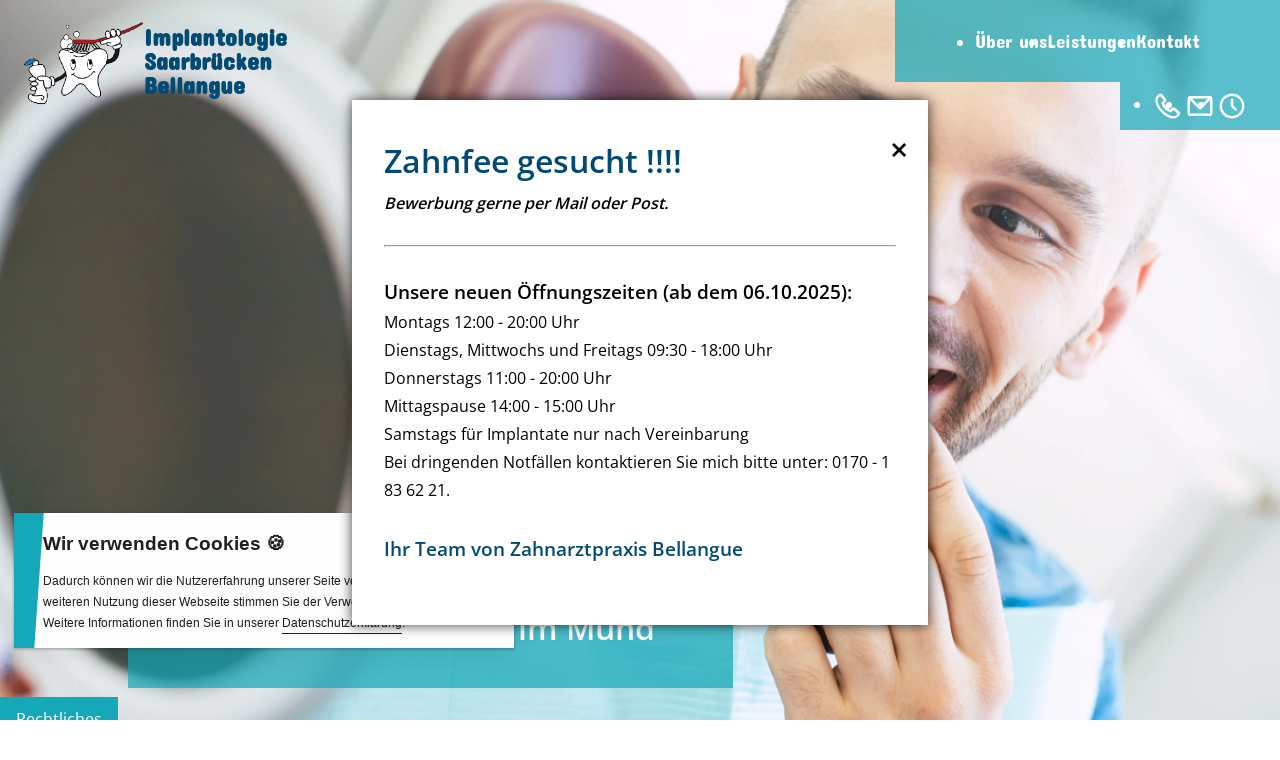

--- FILE ---
content_type: text/html
request_url: http://www.xn--implantologie-saarbrcken-ftc.de/
body_size: 6965
content:
<!DOCTYPE html>
<html lang='de'>

<head>
    <meta charset='UTF-8'>
    <meta name='viewport'
        content='user-scalable=yes, width=device-width, initial-scale=1.0, min-scale=1.0, max-scale=2.0'>

    <!-- SEO Relevant -->
    <title>Odenwald Implant - Ihre Zahnarztpraxis in Saarbrücken</title>
    <meta name='description'
        content='Das Ziel der Implantologie Saarbrücken ist es, jedem Patienten ein strahlendes Lächeln ins Gesicht zu zaubern. Dafür sorgt das hoch qualifizierte Team.'>
    <meta name='robots' content='index, follow'>

    <!-- Stylesheets -->
    <link rel='stylesheet' href='css/dsa-secure.min.css'>
    <link rel='stylesheet' href='css/main.css'>

    <!-- TODO: Favicon -->
    <link rel="icon" type="image/png" href="./images/favicon/favicon-96x96.png" sizes="96x96" />
    <link rel="icon" type="image/svg+xml" href="./images/favicon/favicon.svg" />
    <link rel="shortcut icon" href="./images/favicon/favicon.ico" />
    <link rel="apple-touch-icon" sizes="180x180" href="./images/favicon/apple-touch-icon.png" />
    <meta name="apple-mobile-web-app-title" content="Odenwald Implant" />
    <link rel="manifest" href="./images/favicon/site.webmanifest" />

    <style>

#dsa-stoerer {
    display: none;
    position: fixed;
    top: 100px;
    left: 50%;
    transform: translateX(-50%);
    padding: 2.5%;
    width: 45%;
    -webkit-box-shadow: 0 0 12px 0 rgba(0, 0, 0, 0.75);
    -moz-box-shadow: 0 0 12px 0 rgba(0, 0, 0, 0.75);
    box-shadow: 0 0 12px 0 rgba(0, 0, 0, 0.75);
    border: 0 solid #000;
    background-color: #fff;
    background-repeat: no-repeat;
    background-position: right bottom;
    z-index: 9999999
}

#dsa-stoerer #active,
#dsa-stoerer #activelabel {
    display: none
}

#close-dsa-stoerer {
    position: absolute;
    top: 20px;
    right: 20px;
    font-size: 12pt;
    font-weight: 700;
    font-size: 24pt;
    cursor: pointer;
}


    </style>
    <!-- Matomo -->
    <script>
        var _paq = window._paq = window._paq || [];
        /* tracker methods like "setCustomDimension" should be called before "trackPageView" */
        _paq.push(['trackPageView']);
        _paq.push(['enableLinkTracking']);
        (function () {
            var u = "//dsa-analytics.de/";
            _paq.push(['setTrackerUrl', u + 'matomo.php']);
            _paq.push(['setSiteId', '2048']);
            var d = document,
                g = d.createElement('script'),
                s = d.getElementsByTagName('script')[0];
            g.async = true;
            g.src = u + 'matomo.js';
            s.parentNode.insertBefore(g, s);
        })();
    </script>
    <!-- End Matomo Code -->
</head>

<body>
    <div id="dsa-stoerer"></div>
    <div class="dsa-cookie">
        <div class="cookie-content">
            <strong>Wir verwenden Cookies 🍪</strong>
            <p>
                Dadurch können wir die Nutzererfahrung unserer Seite verbessern. Mit der weiteren Nutzung dieser
                Webseite stimmen Sie der Verwendung von Cookies zu. Weitere Informationen finden Sie in unserer <span
                    role="link" class="cookie-link datenschutz">Datenschutzerklärung</span>.
            </p>
        </div>
        <span role="button" href="javascript:void(0)" id="dsa-cookie-close"></span>
    </div>


    <div class="fixed first" data-auto-close="15000">
        <div class="handle"></div>
        <div class="recht">
            <a class="datenschutz" href="#">Datenschutzerklärung</a>
            <a href="impressum.html">Impressum</a>
        </div>
    </div>

    <a href="#" id="logo">
        <img src="images/logo.png" alt="Logo Odenwald Implant">
        <strong>
            Implantologie<br>
            Saarbrücken <br>
            Bellangue
        </strong>
    </a>

    <div id="hamburger">
        <div class="dash"></div>
        <div class="dash"></div>
        <div class="dash"></div>
    </div>
    <nav>
        <ul id="links">
            <li><a href="#ueber-uns">Über uns</a></li>
            <li><a href="#leistungen">Leistungen</a></li>
            <li><a href="#kontakt">Kontakt</a></li>
        </ul>

        <ul id="icons">
            <li><a href="tel:+496819591968"><img src="images/icon-call.svg"></a></li>
            <li><a data-leistung="mail-schreiben"><img src="images/icon-mail.svg"></a></li>
            <li><a data-leistung="oeffnungszeiten"><img src="images/icon-oeffnungszeiten.svg"></a></li>
        </ul>
    </nav>

    <header>
        <div class="slogan">
            <h1>„Gesundheit beginnt im Mund"</h1>
        </div>
    </header>
    <main>
        <section id="ueber-uns">
            <div class="wrap__content flex-section">
                <div>
                    <h2 class="icon-text">
                        <svg id="Ebene_1" data-name="Ebene 1" xmlns="http://www.w3.org/2000/svg"
                            viewBox="0 0 126.09 136.07">
                            <defs>
                                <style>
                                    .cls-1 {
                                        fill: none;
                                        stroke: #fff;
                                        stroke-miterlimit: 10;
                                        stroke-width: 6px;
                                    }
                                </style>
                            </defs>
                            <path class="cls-1"
                                d="M119.79,40.92c1.77-12.75-1.96-24.83-14.15-31.98-5.72-3.37-13.15-4.42-19.78-3.44-15.82,2.33-16.73,13.52-26.19,9.81-3.24-1.27-4.47-3.41-7.27-5.29-5.99-3.74-13.04-5.42-20.08-4.79C12.76,7.22,3.79,24.47,6.3,41.19c1.8,11.87,8.18,18.71,12.29,28.33,8.66,20.35-3.79,25.89,5.07,45.49,2.79,6.16,10.99,17.58,14.19,15.7,5.18-3.05,12.3-38.83,19.21-44.08,2.4-1.83,8.09-2.15,10.76-.77.84.44,1.63.99,2.33,1.64,6.21,5.81,12.83,39.12,18.04,43.05,4.17,3.15,13.57-11.98,16.12-20.17,4.45-14.28-2.21-21.78.7-33.51,3.24-13.05,12.67-20.85,14.78-35.95Z" />
                        </svg>
                        <span>Über uns<br>Wir kümmern uns um Ihr Lächeln</span>
                    </h2>
                    <p>
                        Zahnmedizin ist mehr als Technik und Termine. Die Gesundheit beginnt bei uns im Mund. Seit 2012 sind wir in Saarbrücken mit unserer Praxis selbstständig und arbeiten jeden Tag daran, unseren Patienten genau das zu bieten, was wir uns selbst wünschen würden. Ehrliche Beratung, hochwertige Behandlungen und ein Umfeld, in dem man sich wohlfühlt.</p><br>
                    <p>Unser Schwerpunkt liegt in der Implantologie und Parodontologie und haben uns in dem Bereich über Jahre immer weiterentwickelt. Doch ob Implantat, Zahnfleischbehandlung oder einfache Kontrolle: Wir nehmen uns Zeit, hören zu und setzen auf Lösungen, die wirklich zu Ihnen passen. </p><br>
                    <p>Unser sechsköpfiges Team arbeitet Hand in Hand, um Ihnen ein schönes Lächeln zu geben.

                    </p>
                    <div class="zertifikate">
                        <a href="images/zertifikat-1.jpg" target="_blank"><img style="width:100%;max-width:200px;" src="images/zertifikat-1.jpg" alt="Zertifikat"></a>
                        <a href="images/zertifikat-2.jpg" target="_blank"><img style="width:100%;max-width:200px;" src="images/zertifikat-2.jpg" alt="Zertifikat"></a>
                    </div>
                </div>

                <div class="flex-image">
                    <img src="images/ueber-uns.webp" alt="">
                </div>
            </div>
        </section>

        <div class="parallax-1">
            <div class="cta">
                <a onclick="openSecureUrl('https://xn--implantologie-saarbrcken-de-13c.dsa-secure.de/formular/kontaktformular',600,700)"
                    style="cursor:pointer;">Jetzt Termin sichern</a>
            </div>
        </div>

        <section id="leistungen">
            <ul class="grid">
                <li>
                    <h2>Leistungen</h2>
                    <img class="zahn-icon" src="images/icon-zahn.svg" alt="Zahn">
                </li>

                <li data-leistung="prophylaxe">
                    <img class="zahn-icon" src="images/icon-prophylaxe.svg" alt="Prophylaxe Icon">
                    <h3>Prophylaxe</h3>
                    <strong>Professionelle Zahnreinigung<br>Bleaching</strong>
                    <button>Mehr erfahren</button>
                    <img class="cover" src="images/leistungen-prophylaxe.webp" alt="Prophylaxe">
                </li>

                <li data-leistung="fuellungen">
                    <img class="zahn-icon" src="images/icon-fuellungen.svg" alt="Füllungen Icon">
                    <h3>Füllungen</h3>
                    <strong>Zahnfarbe Füllungen</strong>
                    <button>Mehr erfahren</button>
                    <img class="cover" src="images/leistungen-fuellungen.webp" alt="Füllungen">
                </li>

                <li data-leistung="implantate">
                    <img class="zahn-icon" src="images/icon-implantate.svg" alt="Implantate Icon">
                    <h3>Implantate</h3>
                    <strong>künstl. Zahnwurzel</strong>
                    <button>Mehr erfahren</button>
                    <img class="cover" src="images/leistungen-implantate.webp" alt="Implantate">
                </li>

                <li data-leistung="parodontologie">
                    <img class="zahn-icon" src="images/icon-parodontologie.svg" alt="Parodontologie Icon">
                    <h3>Parodontologie</h3>
                    <strong>Zahnfleischbehandlung</strong>
                    <button>Mehr erfahren</button>
                    <img class="cover" src="images/leistungen-parodontologie.webp" alt="Parodontologie">
                </li>

                <li data-leistung="kieferorthopaede">
                    <img class="zahn-icon" src="images/icon-kieferorthopaede.svg" alt="Kieferorthopädie Icon">
                    <h3>Kieferorthopädie</h3>
                    <strong>für Erwachsene</strong>
                    <button>Mehr erfahren</button>
                    <img class="cover" src="images/leistungen-invisalign.webp" alt="Leistungen – Invisalign: Kieferorthopädie">
                </li>

                <li data-leistung="chirurgie">
                    <img class="zahn-icon" src="images/icon-chirurgie.svg" alt="Chirurgie Icon">
                    <h3>Chirurgie</h3>
                    <strong>Weisheitszahn OP</strong>
                    <button>Mehr erfahren</button>
                    <img class="cover" src="images/leistungen-chirurgie.webp" alt="Chirurgie">
                </li>

                <li data-leistung="zahnersatz">
                    <img class="zahn-icon" src="images/icon-zahnersatz.svg" alt="Zahnersatz Icon">
                    <h3>Hochwertiger Zahnersatz</h3>
                    <strong>&nbsp;</strong>
                    <button>Mehr erfahren</button>
                    <img class="cover" src="images/leistungen-zahnersatz.webp" alt="Zahnersatz">
                </li>

                <li data-leistung="akupunktur">
                    <img class="zahn-icon" src="images/icon-akupunktur.svg" alt="Akupunktur Icon">
                    <h3>Akupunktur</h3>
                    <strong>Schmerztherapie</strong>
                    <button>Mehr erfahren</button>
                    <img class="cover" src="images/leistungen-akupunktur.webp" alt="Akupunktur">
                </li>

                <li data-leistung="lasertherapie">
                    <img class="zahn-icon" src="images/icon-lasertherapie.svg" alt="Lasertherapie Icon">
                    <h3>Lasertherapie</h3>
                    <strong>&nbsp;</strong>
                    <button>Mehr erfahren</button>
                    <img class="cover" src="images/leistungen-lasertherapie.webp" alt="Lasertherapie">
                </li>

                <li data-leistung="hollywood-smile">
                    <img class="zahn-icon" src="images/icon-hollywood-smile.svg" alt="Ästhetische Zahnmedizin Icon">
                    <h3>Ästhetische Zahnmedizin</h3>
                    <strong>Hollywood Smile</strong>
                    <button>Mehr erfahren</button>
                    <img class="cover" src="images/leistungen-hollywood-smile.webp" alt="Hollywood Smile">
                </li>

                <li data-leistung="invisalign">
                    <img class="zahn-icon" src="images/icon-invisalign.svg" alt="Invisalign Icon">
                    <h3>Finanzierung</h3>
                    <strong>&nbsp;</strong>
                    <button>Mehr erfahren</button>                   
                    <img class="cover" src="images/finanzierung.jpg" alt="Leistungen – Finanzierung">
                </li>
            </ul>
        </section>

        <div class="parallax-2"></div>
    </main>
    <footer id="kontakt">
        <div class="wrap__content flex-section">
            <div>
                <p>
                    <strong>
                        Implantologie Saarbrücken<br>
                        Ebenezer Bellangue
                    </strong>
                    <br><br>

                    Bahnhofstraße 47 - 49<br>
                    66111 Saarbrücken

                    <br><br>
                    Tel.: <a href="tel:+496819591968">0681 9591968</a><br>
                    Fax: 0681 9592324<br>
                    <br>
                    Mail: ebellangue@aol.com
                </p>
            </div>
            <div>
                <iframe src="https://xn--implantologie-saarbrcken-de-13c.dsa-secure.de/formular/kontaktformular"
                    height="800"></iframe>
            </div>
        </div>
        <div class="dsa-secure-plugin"
            data-dsa-secure-plugin-url="https://www.google.com/maps/embed?pb=!1m18!1m12!1m3!1d3751.708307421069!2d6.990846712962816!3d49.23536957126637!2m3!1f0!2f0!3f0!3m2!1i1024!2i768!4f13.1!3m3!1m2!1s0x4795b6a83b2846d1%3A0x3bdf9ba8077b79e3!2sBahnhofstra%C3%9Fe%2047-49%2C%2066111%20Saarbr%C3%BCcken!5e1!3m2!1sde!2sde!4v1733754590242!5m2!1sde!2sde"
            data-dsa-secure-police="https://xn--implantologie-saarbrcken-de-13c.dsa-secure.de/datenschutz"
            data-dsa-secure-image="images/maps.svg" data-dsa-secure-name="Google Maps" data-dsa-secure-width="100%"
            data-dsa-secure-height="400px"></div>
    </footer>

    <!-- Leistungen Texte -->
    <div class="block__wrapper">
        <div class="block__close"></div>

        <div class="block" data-leistung="prophylaxe">
            <div class="block__content">
                <img src="images/leistungen-prophylaxe.webp" alt="Leistungen – Prophylaxe: Cover">
                <div class="block__content__info">
                    <h2>Prophylaxe, Professionelle Zahnreinigung &amp; Bleaching</h2>
                    <p>Glänzende Zähne sind kein Zufall. Mit gezielter Prophylaxe, schonender Zahnreinigung und individuell abgestimmtem Bleaching sorgen wir dafür, dass Ihr Lächeln nicht nur gesund, sondern auch strahlend bleibt. Damit spüren Sie nach kurzer Zeit schon sichtbare Ergebnisse. Regelmäßige Pflege schützt vor Karies, Parodontitis und sorgt langfristig für gesunde Zähne.
                    </p>
                    <img src="images/zahnreinigung.jpg" style="height:auto;width:100%;margin-top:30px;" alt="Zahnreinigung">
                </div>
            </div>
        </div>
        <div class="block" data-leistung="fuellungen">
            <div class="block__content">
                <img src="images/leistungen-fuellungen.webp" alt="Leistungen – Füllungen: Cover">
                <div class="block__content__info">
                    <h2>Füllungen / Zahnfarbe Füllungen</h2>
                    <p>Mit unseren zahnfarbenen Füllungen haben Ihre Karies keine Chance. Und das Beste daran: Niemand merkt, dass Sie beim Zahnarzt waren. Wir setzen auf moderne Füllmaterialien, die langlebig sind und sich perfekt in Ihre Zahnreihe einfügen.
                    </p>
                </div>
            </div>
        </div>
        <div class="block" data-leistung="implantate">
            <div class="block__content">
                <img src="images/leistungen-implantate.webp" alt="Leistungen – Implantate: Cover">
                <div class="block__content__info">
                    <h2>Implantate / künstl. Zahnwurzel</h2>
                    <p>Fehlt ein Zahn, fehlt ein Stück Lebensqualität? Nicht mit unseren Implantaten. Stabil, langlebig und so natürlich, dass man vergisst, dass es kein echter Zahn ist. Fester Biss und ein neues Lebensgefühl. Gemeinsam planen wir Ihren Zahnersatz so, dass er sich funktional und optisch, wie ein echter Zahn anfühlt.
                    </p>
                </div>
            </div>
        </div>
        <div class="block" data-leistung="parodontologie">
            <div class="block__content">
                <img src="images/leistungen-parodontologie.webp" alt="Leistungen – Parodontologie: Cover">
                <div class="block__content__info">
                    <h2>Parodontologie / Zahnfleischbehandlung</h2>
                    <p>Zahnfleischbluten sollte man nicht ignorieren. Wir behandeln Sie frühzeitig, gezielt und gründlich. Für festen Halt und langfristige Zahngesundheit. Ihre Zähne verdienen ein starkes Fundament. Früh erkannt, lässt sich Parodontitis gut kontrollieren – wir unterstützen Sie mit individueller Nachsorge.
                    </p>
                </div>
            </div>
        </div>
        <div class="block" data-leistung="kieferorthopaede">
            <div class="block__content">
                <img src="images/leistungen-invisalign.webp" alt="Leistungen – Kieferorthopädie: Cover">
                <div class="block__content__info">
                    <h2>Kieferorthopädie für Erwachsene per Invisalign</h2>
                    <p>Gerade Zähne sind kein Teenager-Privileg. Mit modernen Methoden bringen wir Ihr Lächeln diskret und effektiv in Form. Unsichtbar, angenehm und überzeugend. Auch für den Berufsalltag. Selbst kleinere Zahnfehlstellungen können nachhaltig korrigiert werden und das alles oft schneller, als man denkt.
                    <br><br></p>
                    <img style="height:auto;width:100%" src="images/invisalign-01.jpg" alt="Invisalign">
                    <img style="height:auto;width:100%" src="images/invisalign-02.jpg" alt="Invisalign">
                </div>
            </div>
        </div>
        <div class="block" data-leistung="chirurgie">
            <div class="block__content">
                <img src="images/leistungen-chirurgie.webp" alt="Leistungen – Chirurgie: Cover">
                <div class="block__content__info">
                    <h2>Chirurgie / Weisheitszahn OP</h2>
                    <p>Wenn die Weisheitszähne Probleme machen, handeln wir schnell und routiniert. Schonend, schnell und mit modernsten Techniken – damit der Eingriff nicht mehr als nötig Ihren Alltag stört. Dabei setzen wir auf präzise Diagnostik, sorgfältige Nachsorge und eine entspannte Atmosphäre.
                    </p>
                </div>
            </div>
        </div>
        <div class="block" data-leistung="zahnersatz">
            <div class="block__content">
                <img src="images/leistungen-zahnersatz.webp" alt="Leistungen – Zahnersatz: Cover">
                <div class="block__content__info">
                    <h2>Hochwertiger Zahnersatz</h2>
                    <p>Fehlt etwas, merkt man’s. Außer, wenn der Zahnersatz passt wie das Original. Wir fertigen individuelle Lösungen, die funktionieren und gut aussehen. Ohne Kompromisse oder lästiges Wackeln. Für besonders langlebigen und stabilen Zahnersatz bieten wir auch Brücken und Kronen auf Implantaten an. Diese Versorgungen verbinden höchste Funktionalität mit natürlicher Ästhetik – ganz ohne Einschränkungen im Alltag.
                    </p>
                </div>
            </div>
        </div>
        <div class="block" data-leistung="akupunktur">
            <div class="block__content">
                <img src="images/leistungen-akupunktur.webp" alt="Leistungen – Akupunktur: Cover">
                <div class="block__content__info">
                    <h2>Akupunktur / Schmerztherapie</h2>
                    <p>Wir nehmen Ihre Schmerzen ernst und behandeln Sie ganzheitlich. Mit Akupunktur ergänzen wir klassische Verfahren und eine sanfte effektive Variante. Diese Methode eignet sich besonders bei Kiefergelenkbeschwerden, Würgereiz oder Verspannungen und ist für viele Patienten mehr als nur eine Option.
                    </p>
                </div>
            </div>
        </div>
        <div class="block" data-leistung="lasertherapie">
            <div class="block__content">
                <img src="images/leistungen-lasertherapie.webp" alt="Leistungen – Lasertherapie: Cover">
                <div class="block__content__info">
                    <h2>Lasertherapie</h2>
                    <p>Mit der präzisen und effektiven Lasertechnik behandeln wir Ihre Zahnprobleme besonders schonend. Diese Technik ist bei Entzündungen und kleinen chirurgischen Eingriffen besonders geeignet, um einen spürbar angenehmeren Behandlungsprozess zu gewährleisten. Diese Methode ist nahezu schmerzfrei und oft ohne Betäubung.
                    </p>
                </div>
            </div>
        </div>
        <div class="block" data-leistung="hollywood-smile">
            <div class="block__content">
                <img src="images/leistungen-hollywood-smile.webp" alt="Leistungen – Ästhetische Zahnmedizin: Cover">
                <div class="block__content__info">
                    <h2>Ästhetische Zahnmedizin / Hollywood Smile</h2>
                    <p>Ein perfektes Lächeln kommt nicht von allein. Wir gestalten es individuell und typgerecht mit höchstem Anspruch an Ästhetik. Von der Form bis zum Glanz: Veneers, Formkorrekturen oder Bleaching – wir zeigen, was möglich ist, ohne dass es übertrieben wirkt.
                    </p>
                </div>
            </div>
        </div>
        <div class="block" data-leistung="invisalign">
            <div class="block__content">
                <img src="images/finanzierung.jpg" alt="Leistungen – Finanzierung">
                <div class="block__content__info">
                    <h2>Finanzierung</h2>
                    <p>Gute Zahnmedizin darf keine Frage des Geldes sein. Deshalb bieten wir Ihnen faire und flexible Finanzierungsmöglichkeiten, die sich an Ihrem Leben orientieren. Gemeinsam finden wir eine Lösung, mit der Sie Ihre Behandlung in Ruhe planen und Schritt für Schritt bezahlen können. Ihre Gesundheit steht im Mittelpunkt – nicht der Kontostand.
                    </p>
                </div>
            </div>
        </div>
        <div class="block" data-leistung="oeffnungszeiten">
            <div class="block__content">
                <div class="block__content__info">
                    <h2>Öffnungszeiten</h2>
                    <strong>In dringenden Notfällen kontaktieren Sie mich bitte unter <a href="tel:+491701836221">0170 - 1
                            83 62 21</a></strong>
                    <br>
                    <br>
                    <strong>Montag</strong>
                    <p>12:00 – 20:00 Uhr</p>
                    <br>
                    <strong>Dienstag, Mittwochs und Freitag</strong>
                    <p>09:30 – 18:00 Uhr</p>
                    <br>
                    <strong>Donnerstags</strong>
                    <p>11:00 - 20:00 Uhr</p>
                    <br>
                     <strong>Samstags</strong>
                    <p>Für Implantate nur nach Vereinbarung</p>
                    <br>
                    <br>
                </div>
            </div>
        </div>
        <div class="block" data-leistung="mail-schreiben">
            <div class="block__content">
                <div class="block__content__info">
                    <h2>Schreiben Sie uns</h2>
                    <iframe
                        src="https://xn--implantologie-saarbrcken-de-13c.dsa-secure.de/formular/kontaktformular-frame"
                        height="900"></iframe>
                </div>
            </div>
        </div>
    </div>

    <!-- Scripts -->
    <script src='js/jquery.min.js'></script>
    <script src='js/dsa-secure.js'></script>
    <script src='js/config.js'></script>
<script>
$(document).ready(function(){

    /* dsa Störer ANFANG */
  
    $('#active, #activelabel').hide();
  
    $.ajax({
        url: "newsfeed/getContent.php",
        success: function(result){
            $("#dsa-stoerer").append(result);
            var popupHTML = $("#dsa-stoerer").find('.editable').html();
            if($("#dsa-stoerer").find('#active').prop("checked") == true){
                
                $("#dsa-stoerer").html('<span id="close-dsa-stoerer">&times;</span>'+popupHTML);
                $('#active, #activelabel').hide();
                $("#dsa-stoerer").fadeIn();
            }
        },
        error: function(e){
            console.log(e);
        }
    });
  
    $('#dsa-stoerer').on('click', '#close-dsa-stoerer', function(){
        $('#dsa-stoerer').fadeOut();
    });
  
    /* dsa Störer ENDE */
    
  });
</script>
</body>

</html>

--- FILE ---
content_type: text/html; charset=UTF-8
request_url: https://xn--implantologie-saarbrcken-de-13c.dsa-secure.de/formular/kontaktformular
body_size: 3103
content:
<!DOCTYPE html>

<html>
<head>

    <title>DSA Secure - Kontakt</title>
    <meta charset="UTF-8">
    <meta name="viewport" content="width=device-width, initial-scale=1.0">
    <meta name="robots" content="noindex, nofollow">
    <style>
    *{box-sizing:border-box}html{font-family:sans-serif;text-size-adjust:100%;font-size:10px;-webkit-tap-highlight-color:rgba(0,0,0,0)}body{margin:0;font-family:helvetica,sans-serif;font-size:12px;line-height:20px;color:#444;font-style:normal;font-variant-ligatures:normal;font-variant-caps:normal;font-weight:400;font-stretch:normal;background:#fff}#main{padding-top:50px;padding-left:50px;padding-right:50px}#status_message_ok,#status_message_error{background:#dcebd0;border:1px solid #b2c0a2;display:none;height:auto;margin-bottom:45px;border-radius: 5px;}#status_message_error{background:#E67D7D !important;}#status_message_ok span,#status_message_error span{display:block;font-size:13px;padding:15px}a{background-color:transparent;color:#337ab7;text-decoration:none}.form-element{margin-bottom:3%}#form1 div{position:relative}button,input,optgroup,select,textarea{margin:0;font-style:inherit;font-variant:inherit;font-weight:inherit;font-stretch:inherit;font-size:inherit;line-height:inherit;font-family:inherit;color:inherit}input{line-height:normal}button,input,select,textarea{font-family:inherit;font-size:inherit;line-height:inherit}#form1 .text-input,#form1 textarea{font-style:normal;font-variant-ligatures:normal;font-variant-caps:normal;font-weight:400;font-stretch:normal;font-size:12px;line-height:20px;font-family:helvetica,sans-serif;border-bottom:1px solid #ddd;border-left:1px solid #ddd;border-right:none #ddd;border-top:none #ddd;margin-bottom:5px;display:block;width:100%;padding:1%;outline:none;transition:all .3s}textarea{overflow:auto}#form1 textarea{min-height:100px;max-height:350px;resize:none}#pnl_captcha{margin-top:60px}img{border:0;vertical-align:middle}#capticha_img{padding-top:10px;max-width:200px}#capticha{max-width:250px}.checkbox,.radio{position:relative;display:block;margin-top:10px;margin-bottom:10px}#form1 .checkbox,#form1 .radio{margin:0}label{display:inline-block;max-width:100%;margin-bottom:5px;font-weight:700}.checkbox label,.radio label{min-height:20px;padding-left:20px;margin-bottom:0;font-weight:400;cursor:pointer}input[type="checkbox"],input[type="radio"]{box-sizing:border-box;padding:0;margin:4px 0 0;line-height:normal}.checkbox input[type="checkbox"],.checkbox-inline input[type="checkbox"],.radio input[type="radio"],.radio-inline input[type="radio"]{position:absolute;margin-left:-20px}.submit{background:#888;padding:10px;margin-top:20px;cursor:pointer;border-top:none;border-right:none;border-left:none;border-image:initial;color:#ddd;transition:all .3s;width:100%;text-align:left;border-bottom:1px solid #888}button,html input[type="button"],input[type="reset"],input[type="submit"]{-webkit-appearance:button;cursor:pointer}.secure{width:100%;background:#4d8f28;box-sizing:border-box;border:0;padding:0;margin:20px 0 0}p{margin:0 0 10px}.secure p,.securelink{width:50%;vertical-align:middle}.secure p,.securebutton,.securelink{display:inline-block;box-sizing:inherit}.secure p{color:#fff;font-size:.8em;padding:1.5% 0 1% 2%;margin:0}.securelink{min-width:150px;padding:1% 0 0 2%}.securelink img{width:100%;max-width:350px}.securebutton{background:#ddd;color:#888;font-size:.8em;width:50%;padding:1% 1% .5% 2%;text-decoration:none;text-align:left}@media(max-width: 670px){.template-upload,.template-download {display: flex;flex-direction: column;}}
    /**
    Ab hier neues Ding für H.Pot. 
    */
    #dsasec-js-off,#v-pot-err{color:#be0c1d;white-space:nowrap}#dsasec-container{margin-top:30px;margin-bottom:30px;max-width:300px;min-width:220px;padding:15px 15px 0;border-radius:5px;border:1px solid #d3d3d3;display:grid;grid-template-columns:32% 68%;grid-template-rows:35px 35px;justify-items:baseline;align-items:center;transition:background-color 2s;background-color:#fff4}.success-msg #toggler-wrapper .toggler{background-color:#31ad22!important}#dsasec-container:hover{border:1px solid gray}#dsasec-func-box{display:flex;align-items:center;gap:1px}#toggler-wrapper{position:relative;width:80px;display:grid;grid-template-areas:"left right";align-items:center}#toggler-wrapper .toggler{display:flex;justify-content:center;justify-items:center;align-items:center;width:40px;height:35px;padding:2px;background-color:#be0c1d}#toggler-wrapper .toggler #dsasec-field{z-index:100!important;position:absolute;width:37px!important;height:25px!important;cursor:grab;border-radius:15px!important;background-color:#fff!important;text-align:center!important;font-family:initial!important;font-size:20px;box-shadow:0 0 3px gray!important;outline:0!important;border:none!important;caret-color:#fffffa!important;color:#be0c1d}#toggler-wrapper #toggler-left{grid-area:left;border-top:2px;border-left:2px;border-bottom:2px;border-right:0;border-color:gray;border-style:solid;border-top-left-radius:15px;border-bottom-left-radius:15px}#toggler-wrapper #toggler-right{border-top-right-radius:15px;border-bottom-right-radius:15px;grid-area:right;border-top:2px;border-right:2px;border-bottom:2px;border-left:0;border-color:gray;border-style:solid}#dsasec-msg-box{font-size:15px!important;white-space:nowrap!important}.dsasec-animate-msg-box{left:0;font-size:medium;animation:1.2s linear infinite toggleme}#dsasec-js-off{grid-area:2/span 1/span 2;font-size:1rem;align-self:end;animation:1.2s linear infinite zoom}#v-pot-err{background-color:pink;padding:15px;border-radius:5px;margin-left:20px;position:relative;top:-25px;font-weight:700}@keyframes toggleme{0%,70%{transform:translateX(0)}30%{transform:translateX(15px)}}@keyframes zoom{0%,70%{transform:scale(1)}30%{transform:scale(1.2)}}    
    
    </style>

    </head>

<body>
    
    <div role="main" id="main">
        <div>
            <div id="status_message_ok">
                <span>Ihre Anfrage wurde versendet<br><a href="/formular/kontaktformular">Neue Nachricht schicken</a></span>

            </div>
            <div id="status_message_error"><span><b>Ein technischer Fehler ist aufgetreten.</b> Bitte versuchen Sie es später erneut.</span></div>
        </div>

        <form class='formular' id="form1" action='../utils_forms/mail/send_mail.php' method="POST">
            <fieldset>
            <div class='form-element'><label for="name" class="form-label">*Name</label><input type="text" class="text-input required validate" value="" id="name" name="name" placeholder="Ihr Name"></div><div class='form-element'><label for="" class="form-label">*E-Mail</label><input name="email" id="email" placeholder="Ihre E-Mail" value="" type="email" class="text-input email required validate"></div><div class='form-element'><label for="betreff" class="form-label">Betreff</label><input type="text" class="text-input required validate" value="" id="betreff" name="betreff" placeholder="Betreff"></div><div class='form-element'><label for="" class="form-label">*Nachricht</label><textarea id="nachricht" name="nachricht" class="required validate" placeholder="Ihre Nachricht"></textarea></div>

            <!--    ######### Sichtbares H.P. ###########    -->

            <div id="dsasec-container">

                <div id="dsasec-func-box">
                    <div id="toggler-wrapper">
                        <div class="toggler" id="toggler-left">
                            <input type="text" id="dsasec-field" name="dsasec-name" autocomplete="off" value="&#10799">
                        </div>

                        <div class="toggler" id="toggler-right">
                        </div>
                    </div>

                    <span id="dsasec-msg-box">* Ich bin keine Maschine!</span>
                </div>

                <span id="dsasec-js-off">Bitte JavaScript aktivieren!</span>

            </div>
            <!--    ####################    -->



            <div class="checkbox" id="pnl_policy">
                <label for="cbx-policy">
                    <input class="required validate" id="cbx-policy" type="checkbox"  name="Datenschutz" value="Gelesen und akzeptiert" >
                    <a href="https://xn--implantologie-saarbrcken-de-13c.dsa-secure.de/datenschutz" target="_blank">Datenschutzerklärung</a> gelesen und akzeptiert
                </label>
            </div>

            <div>
                <input name='submit' id='sub_kontakt' class="submit" value="Absenden" type="submit">
            </div>
            </fieldset>
        </form>

        <div class="secure">
            <p>Sichere Datenübertragung via SSL.
            </p><a href="https://www.dsa-secure.de" class="securelink" title="Zu dsaSecure" target="_blank"><img src="https://xn--implantologie-saarbrcken-de-13c.dsa-secure.de/templates/img/dsa-secure.png" alt="dsaSecure"></a>
            <a href="https://xn--implantologie-saarbrcken-de-13c.dsa-secure.de/datenschutz" target="_blank" title="Datenschutzerklärung" class="securebutton">Datenschutzerklärung</a><a href="http://www.implantologie-saarbrücken.de/#fuenf" target="_blank" title="Impressum" class="securebutton">Impressum</a>
        </div>


    </div>

    

    
    
<link rel="stylesheet" href="https://xn--implantologie-saarbrcken-de-13c.dsa-secure.de/templates/css/jquery-ui.min.css">
<link rel="stylesheet" href="https://xn--implantologie-saarbrcken-de-13c.dsa-secure.de/templates/css/bootstrap.min.css">
<link rel="stylesheet" href="https://xn--implantologie-saarbrcken-de-13c.dsa-secure.de/templates/css/default_style.css">
<link rel="stylesheet" href="https://xn--implantologie-saarbrcken-de-13c.dsa-secure.de/templates/css/forms.css">
<link rel="stylesheet" href="https://xn--implantologie-saarbrcken-de-13c.dsa-secure.de/templates/css/custom_css/9896.css">
<script src="https://xn--implantologie-saarbrcken-de-13c.dsa-secure.de/templates/js/jquery-1.12.3.min.js"></script>
<script src="https://xn--implantologie-saarbrcken-de-13c.dsa-secure.de/templates/js/jquery-ui.min.js"></script>
<script src="https://xn--implantologie-saarbrcken-de-13c.dsa-secure.de/templates/js/jquery.validate.min.js"></script>
<script src="https://xn--implantologie-saarbrcken-de-13c.dsa-secure.de/templates/js/bootstrap.min.js"></script>
<script src="https://xn--implantologie-saarbrcken-de-13c.dsa-secure.de/templates/js/contact_forms.js"></script>
    
</body>
</html>



--- FILE ---
content_type: text/html; charset=UTF-8
request_url: https://xn--implantologie-saarbrcken-de-13c.dsa-secure.de/formular/kontaktformular-frame
body_size: 3110
content:
<!DOCTYPE html>

<html>
<head>

    <title>DSA Secure - Kontakt</title>
    <meta charset="UTF-8">
    <meta name="viewport" content="width=device-width, initial-scale=1.0">
    <meta name="robots" content="noindex, nofollow">
    <style>
    *{box-sizing:border-box}html{font-family:sans-serif;text-size-adjust:100%;font-size:10px;-webkit-tap-highlight-color:rgba(0,0,0,0)}body{margin:0;font-family:helvetica,sans-serif;font-size:12px;line-height:20px;color:#444;font-style:normal;font-variant-ligatures:normal;font-variant-caps:normal;font-weight:400;font-stretch:normal;background:#fff}#main{padding-top:50px;padding-left:50px;padding-right:50px}#status_message_ok,#status_message_error{background:#dcebd0;border:1px solid #b2c0a2;display:none;height:auto;margin-bottom:45px;border-radius: 5px;}#status_message_error{background:#E67D7D !important;}#status_message_ok span,#status_message_error span{display:block;font-size:13px;padding:15px}a{background-color:transparent;color:#337ab7;text-decoration:none}.form-element{margin-bottom:3%}#form1 div{position:relative}button,input,optgroup,select,textarea{margin:0;font-style:inherit;font-variant:inherit;font-weight:inherit;font-stretch:inherit;font-size:inherit;line-height:inherit;font-family:inherit;color:inherit}input{line-height:normal}button,input,select,textarea{font-family:inherit;font-size:inherit;line-height:inherit}#form1 .text-input,#form1 textarea{font-style:normal;font-variant-ligatures:normal;font-variant-caps:normal;font-weight:400;font-stretch:normal;font-size:12px;line-height:20px;font-family:helvetica,sans-serif;border-bottom:1px solid #ddd;border-left:1px solid #ddd;border-right:none #ddd;border-top:none #ddd;margin-bottom:5px;display:block;width:100%;padding:1%;outline:none;transition:all .3s}textarea{overflow:auto}#form1 textarea{min-height:100px;max-height:350px;resize:none}#pnl_captcha{margin-top:60px}img{border:0;vertical-align:middle}#capticha_img{padding-top:10px;max-width:200px}#capticha{max-width:250px}.checkbox,.radio{position:relative;display:block;margin-top:10px;margin-bottom:10px}#form1 .checkbox,#form1 .radio{margin:0}label{display:inline-block;max-width:100%;margin-bottom:5px;font-weight:700}.checkbox label,.radio label{min-height:20px;padding-left:20px;margin-bottom:0;font-weight:400;cursor:pointer}input[type="checkbox"],input[type="radio"]{box-sizing:border-box;padding:0;margin:4px 0 0;line-height:normal}.checkbox input[type="checkbox"],.checkbox-inline input[type="checkbox"],.radio input[type="radio"],.radio-inline input[type="radio"]{position:absolute;margin-left:-20px}.submit{background:#888;padding:10px;margin-top:20px;cursor:pointer;border-top:none;border-right:none;border-left:none;border-image:initial;color:#ddd;transition:all .3s;width:100%;text-align:left;border-bottom:1px solid #888}button,html input[type="button"],input[type="reset"],input[type="submit"]{-webkit-appearance:button;cursor:pointer}.secure{width:100%;background:#4d8f28;box-sizing:border-box;border:0;padding:0;margin:20px 0 0}p{margin:0 0 10px}.secure p,.securelink{width:50%;vertical-align:middle}.secure p,.securebutton,.securelink{display:inline-block;box-sizing:inherit}.secure p{color:#fff;font-size:.8em;padding:1.5% 0 1% 2%;margin:0}.securelink{min-width:150px;padding:1% 0 0 2%}.securelink img{width:100%;max-width:350px}.securebutton{background:#ddd;color:#888;font-size:.8em;width:50%;padding:1% 1% .5% 2%;text-decoration:none;text-align:left}@media(max-width: 670px){.template-upload,.template-download {display: flex;flex-direction: column;}}
    /**
    Ab hier neues Ding für H.Pot. 
    */
    #dsasec-js-off,#v-pot-err{color:#be0c1d;white-space:nowrap}#dsasec-container{margin-top:30px;margin-bottom:30px;max-width:300px;min-width:220px;padding:15px 15px 0;border-radius:5px;border:1px solid #d3d3d3;display:grid;grid-template-columns:32% 68%;grid-template-rows:35px 35px;justify-items:baseline;align-items:center;transition:background-color 2s;background-color:#fff4}.success-msg #toggler-wrapper .toggler{background-color:#31ad22!important}#dsasec-container:hover{border:1px solid gray}#dsasec-func-box{display:flex;align-items:center;gap:1px}#toggler-wrapper{position:relative;width:80px;display:grid;grid-template-areas:"left right";align-items:center}#toggler-wrapper .toggler{display:flex;justify-content:center;justify-items:center;align-items:center;width:40px;height:35px;padding:2px;background-color:#be0c1d}#toggler-wrapper .toggler #dsasec-field{z-index:100!important;position:absolute;width:37px!important;height:25px!important;cursor:grab;border-radius:15px!important;background-color:#fff!important;text-align:center!important;font-family:initial!important;font-size:20px;box-shadow:0 0 3px gray!important;outline:0!important;border:none!important;caret-color:#fffffa!important;color:#be0c1d}#toggler-wrapper #toggler-left{grid-area:left;border-top:2px;border-left:2px;border-bottom:2px;border-right:0;border-color:gray;border-style:solid;border-top-left-radius:15px;border-bottom-left-radius:15px}#toggler-wrapper #toggler-right{border-top-right-radius:15px;border-bottom-right-radius:15px;grid-area:right;border-top:2px;border-right:2px;border-bottom:2px;border-left:0;border-color:gray;border-style:solid}#dsasec-msg-box{font-size:15px!important;white-space:nowrap!important}.dsasec-animate-msg-box{left:0;font-size:medium;animation:1.2s linear infinite toggleme}#dsasec-js-off{grid-area:2/span 1/span 2;font-size:1rem;align-self:end;animation:1.2s linear infinite zoom}#v-pot-err{background-color:pink;padding:15px;border-radius:5px;margin-left:20px;position:relative;top:-25px;font-weight:700}@keyframes toggleme{0%,70%{transform:translateX(0)}30%{transform:translateX(15px)}}@keyframes zoom{0%,70%{transform:scale(1)}30%{transform:scale(1.2)}}    
    
    </style>

    </head>

<body>
    
    <div role="main" id="main">
        <div>
            <div id="status_message_ok">
                <span>Ihre Anfrage wurde versendet<br><a href="/formular/kontaktformular-frame">Neue Nachricht schicken</a></span>

            </div>
            <div id="status_message_error"><span><b>Ein technischer Fehler ist aufgetreten.</b> Bitte versuchen Sie es später erneut.</span></div>
        </div>

        <form class='formular' id="form1" action='../utils_forms/mail/send_mail.php' method="POST">
            <fieldset>
            <div class='form-element'><label for="yourname" class="form-label">Name</label><input type="text" class="text-input required validate" value="" id="yourname" name="yourname" placeholder="Ihr Name"></div><div class='form-element'><label for="" class="form-label">E-Mail</label><input name="email" id="email" placeholder="Ihre E-Mail" value="" type="email" class="text-input email required validate"></div><div class='form-element'><label for="betreff" class="form-label">Betreff</label><input type="text" class="text-input required validate" value="" id="betreff" name="betreff" placeholder="Betreff"></div><div class='form-element'><label for="" class="form-label">Nachricht</label><textarea id="nachricht" name="nachricht" class="required validate" placeholder="Ihre Nachricht"></textarea></div>

            <!--    ######### Sichtbares H.P. ###########    -->

            <div id="dsasec-container">

                <div id="dsasec-func-box">
                    <div id="toggler-wrapper">
                        <div class="toggler" id="toggler-left">
                            <input type="text" id="dsasec-field" name="dsasec-name" autocomplete="off" value="&#10799">
                        </div>

                        <div class="toggler" id="toggler-right">
                        </div>
                    </div>

                    <span id="dsasec-msg-box">* Ich bin keine Maschine!</span>
                </div>

                <span id="dsasec-js-off">Bitte JavaScript aktivieren!</span>

            </div>
            <!--    ####################    -->



            <div class="checkbox" id="pnl_policy">
                <label for="cbx-policy">
                    <input class="required validate" id="cbx-policy" type="checkbox"  name="Datenschutz" value="Gelesen und akzeptiert" >
                    <a href="https://xn--implantologie-saarbrcken-de-13c.dsa-secure.de/datenschutz" target="_blank">Datenschutzerklärung</a> gelesen und akzeptiert
                </label>
            </div>

            <div>
                <input name='submit' id='sub_kontakt' class="submit" value="Absenden" type="submit">
            </div>
            </fieldset>
        </form>

        <div class="secure">
            <p>Sichere Datenübertragung via SSL.
            </p><a href="https://www.dsa-secure.de" class="securelink" title="Zu dsaSecure" target="_blank"><img src="https://xn--implantologie-saarbrcken-de-13c.dsa-secure.de/templates/img/dsa-secure.png" alt="dsaSecure"></a>
            <a href="https://xn--implantologie-saarbrcken-de-13c.dsa-secure.de/datenschutz" target="_blank" title="Datenschutzerklärung" class="securebutton">Datenschutzerklärung</a><a href="http://www.implantologie-saarbrücken.de/#fuenf" target="_blank" title="Impressum" class="securebutton">Impressum</a>
        </div>


    </div>

    

    
    
<link rel="stylesheet" href="https://xn--implantologie-saarbrcken-de-13c.dsa-secure.de/templates/css/jquery-ui.min.css">
<link rel="stylesheet" href="https://xn--implantologie-saarbrcken-de-13c.dsa-secure.de/templates/css/bootstrap.min.css">
<link rel="stylesheet" href="https://xn--implantologie-saarbrcken-de-13c.dsa-secure.de/templates/css/default_style.css">
<link rel="stylesheet" href="https://xn--implantologie-saarbrcken-de-13c.dsa-secure.de/templates/css/forms.css">
<link rel="stylesheet" href="https://xn--implantologie-saarbrcken-de-13c.dsa-secure.de/templates/css/custom_css/9898.css">
<script src="https://xn--implantologie-saarbrcken-de-13c.dsa-secure.de/templates/js/jquery-1.12.3.min.js"></script>
<script src="https://xn--implantologie-saarbrcken-de-13c.dsa-secure.de/templates/js/jquery-ui.min.js"></script>
<script src="https://xn--implantologie-saarbrcken-de-13c.dsa-secure.de/templates/js/jquery.validate.min.js"></script>
<script src="https://xn--implantologie-saarbrcken-de-13c.dsa-secure.de/templates/js/bootstrap.min.js"></script>
<script src="https://xn--implantologie-saarbrcken-de-13c.dsa-secure.de/templates/js/contact_forms.js"></script>
    
</body>
</html>



--- FILE ---
content_type: text/html; charset=UTF-8
request_url: http://www.xn--implantologie-saarbrcken-ftc.de/newsfeed/getContent.php
body_size: 512
content:
<head></head>

<body>
    <div class="editable"><h2><strong>Zahnfee gesucht !!!!</strong></h2>
<p><em><strong>Bewerbung gerne per Mail oder Post.</strong></em></p>
<p> </p>
<hr />
<p> </p>
<h3>Unsere neuen Öffnungszeiten (ab dem 06.10.2025):</h3>
<p>Montags 12:00 - 20:00 Uhr <br />Dienstags, Mittwochs und Freitags 09:30 - 18:00 Uhr<br />Donnerstags 11:00 - 20:00 Uhr<br />Mittagspause 14:00 - 15:00 Uhr</p>
<p>Samstags für Implantate nur nach Vereinbarung</p>
<p>Bei dringenden Notfällen kontaktieren Sie mich bitte unter: 0170 - 1 83 62 21. </p>
<p> </p>
<h3><span style="color: #004a74;">Ihr Team von Zahnarztpraxis Bellangue<br /></span></h3>
<p> </p>
<div id="active-holder"><input id="active" checked type="checkbox" /> <label id="activelabel" for="active">Aktiv</label></div></div>
</body>

--- FILE ---
content_type: text/css
request_url: http://www.xn--implantologie-saarbrcken-ftc.de/css/dsa-secure.min.css
body_size: 1563
content:
.dsa-secure-plugin {
	border-radius: 0;
	position: relative;
	font-size: 12px;
	line-height: 16px;
	font-family: var(--cookie-font-family), sans-serif;
}
.dsa-secure-plugin .dsa-secure-image {
	width: 100%;
	height: 100%;
}
.dsa-secure-plugin .dsa-buttons {
	display: flex;
	flex-direction: column;
	justify-content: center;
	align-items: center;
	gap: 0.5rem;
	margin-inline: auto;
	text-align: center;
}
@media (min-width: 700px) {
	.dsa-secure-plugin .dsa-buttons {
		flex-direction: row;
		gap: 2rem;
	}
}
.dsa-secure-plugin .undercheck {
	background-color: #fefefe;
	text-align: center;
	color: var(--color-text) !important;
	font-weight: 600;
	font-size: 1rem;
	border-radius: 5px;
	padding: 1em 2em;
	margin-block: 1rem 1.5rem;
	width: 100%;
}
.dsa-secure-plugin .check-slide-content {
	width: min(90%, 600px);
	background-color: #fefefe;
	padding: 3vmin;
	border-radius: 7px;
	box-shadow: 0 1px 3px rgba(0 0 0/30%), 0 5px 25px rgba(0 0 0/8%);
}
.dsa-secure-plugin .dsa-switch {
	position: relative;
	width: 60px;
	height: 34px;
	display: block;
	margin-left: calc(50% - 30px);
}
.dsa-secure-plugin .check-slide.hide,
.dsa-secure-plugin .dsa-secure-plugin input {
	display: none;
}
.dsa-secure-plugin iframe {
	width: 100%;
}
.dsa-secure-plugin .check-slide {
	position: absolute;
	top: 0;
	left: 0;
	width: 100%;
	height: 100%;
	background-image: url(../images/bg.webp);
	color: #000;
	display: grid;
	place-items: center;
	opacity: 0;
	background-color: var(--blue-light-t);
	transition-duration: 250ms;
}
.dsa-secure-plugin a {
	font-size: 12px;
	text-align: center;
	width: 100%;
	display: inline-block;
	background-color: var(--blue-light);
	border-radius: 5px;
	padding: 5px 10px;
	text-decoration: none;
	color: #fff;
}
.dsa-secure-plugin .check-slide:hover,
.dsa-secure-plugin:hover .check-slide {
	visibility: visible;
	opacity: 1;
}
.dsa-secure-plugin .dsa-tooltip {
	position: relative;
	display: inline-block;
}
.dsa-secure-plugin .dsa-buttons a:hover {
	color: #fff !important;
}
.dsa-secure-plugin .dsa-tooltip .tooltiptext {
	font-size: 14px;
	width: 100%;
	min-width: 300px;
	max-width: 600px;
	background-color: #fefefe;
	color: var(--color-text);
	text-align: left;
	padding: 1rem 1.25rem;
	border-radius: 6px;
	position: absolute;
	z-index: 1;
	bottom: 210%;
	pointer-events: none;
	transform: translate(-50%, 20px);
	left: 50%;
	margin-left: 0;
	opacity: 0;
	transition: opacity 250ms;
	box-shadow: 0 1px 3px rgba(0 0 0/30%), 0 5px 25px rgba(0 0 0/8%);
}
.dsa-secure-plugin .dsa-tooltip:hover .tooltiptext,
.dsa-tooltip.active .tooltiptext {
	opacity: 1;
}
.dsa-secure-plugin .dsa-slider {
	position: absolute;
	cursor: pointer;
	top: 0;
	left: 0;
	right: 0;
	bottom: 0;
	background-color: #f7f7f7;
	border: 1px solid #ccc;
	-webkit-transition: 0.4s;
	transition: 0.4s;
}
.dsa-secure-plugin .dsa-slider:before {
	position: absolute;
	content: "";
	height: 26px;
	width: 26px;
	left: 4px;
	bottom: 3px;
	background-color: var(--blue-light);
	-webkit-transition: 0.4s;
	transition: 0.4s;
}
.dsa-secure-plugin input:checked + .dsa-slider {
	background-color: var(--blue-light);
}
.dsa-secure-plugin input:focus + .dsa-slider {
	box-shadow: 0 0 1px #cc1417;
}
.dsa-secure-plugin input:checked + .dsa-slider:before {
	-webkit-transform: translateX(24px);
	-ms-transform: translateX(24px);
	transform: translateX(24px);
	background-color: #fff;
}
.dsa-secure-plugin .dsa-slider.round {
	border-radius: 34px;
}
.dsa-secure-plugin .dsa-slider.round:before {
	border-radius: 50%;
}
.dsa-secure-plugin [type="checkbox"] {
	display: none;
}
:root {
	--cookie-roundness: 0px;
	--cookie-background: #fefefe;
	--cookie-color: #202020;
	--cookie-close-width: 3px;
	--cookie-font-family: sans-serif;
	--cookie-font-size: 12px;
}
.dsa-cookie {
	position: fixed;
	z-index: 10;
	display: none;
	bottom: 0;
	right: 0;
	padding: 10vmin 3vmin 3vmin;
	border-radius: 0;
	background-color: var(--cookie-background);
	font-family: var(--cookie-font-family), sans-serif;
	color: var(--cookie-color);
	transition-duration: 500ms;
	box-shadow: 0 1px 3px rgba(0 0 0/30%), 0 5px 25px rgba(0 0 0/8%);
	overflow: hidden;
}
.dsa-cookie::before {
	position: absolute;
	content: "";
	top: 0;
	left: -25px;
	height: 100%;
	width: 50px;
	transform: skewX(-4deg);
	background-color: var(--blue-light);
}
.cookie-link {
	position: relative;
	z-index: 3;
	display: inline-block;
	cursor: pointer;
	transition-duration: 250ms;
}
.cookie-link::before {
	transition-duration: 250ms;
	position: absolute;
	z-index: -1;
	content: "";
	bottom: 0;
	left: 0;
	width: 100%;
	height: 1px;
	background-color: var(--cookie-color);
	border-radius: 3px;
}
.cookie-link:hover {
	color: var(--cookie-background);
	padding-inline: 0.4em;
}
.cookie-link:hover::before {
	background-color: var(--blue-light);
	height: 100%;
}
.dsa-cookie.hide {
	bottom: -400px;
}
.dsa-cookie.init:not(.hide) {
	display: block;
}
.dsa-cookie.init.now-hiding {
	display: block !important;
}
.dsa-cookie strong {
	display: inline-block;
	margin-bottom: 0.5em;
	font-size: 1.2rem;
}
.dsa-cookie a {
	color: inherit;
}
.cookie-content {
	font-family: var(--cookie-font-family);
	font-size: var(--cookie-font-size);
}
#dsa-cookie-close {
	position: absolute;
	top: 0.7em;
	right: 0.9em;
	width: 1.25em;
	height: 1.25em;
	background-color: transparent;
	cursor: pointer;
}
#dsa-cookie-close::after,
#dsa-cookie-close::before {
	content: "";
	position: absolute;
	top: 50%;
	left: 50%;
	width: var(--cookie-close-width);
	border-radius: max(1px, calc(var(--cookie-roundness) / 4));
	height: 100%;
	background-color: var(--cookie-color);
	transition-duration: 150ms;
}
#dsa-cookie-close::before {
	transform: translate(-50%, -50%) rotate(45deg);
}
#dsa-cookie-close::after {
	transform: translate(-50%, -50%) rotate(-45deg);
}
#dsa-cookie-close:hover::before {
	transform: translate(-50%, -50%) rotate(90deg);
}
#dsa-cookie-close:hover::after {
	transform: translate(-50%, -50%) rotate(-90deg);
}
@media screen and (min-width: 700px) {
	.dsa-cookie {
		bottom: 2vmin;
		left: 2vmin;
		padding: 2vmin 4vmin;
		border-radius: var(--cookie-roundness);
		width: 500px;
	}
	.dsa-cookie.hide {
		bottom: 2vmin;
		left: -700px;
	}
}


--- FILE ---
content_type: text/css
request_url: http://www.xn--implantologie-saarbrcken-ftc.de/css/main.css
body_size: 3883
content:
/*
  1. Use a more-intuitive box-sizing model and fix styling with inline elements.
*/
*,
*::before,
*::after {
  -webkit-box-sizing: border-box;
  box-sizing: border-box;
  -webkit-box-decoration-break: clone;
  box-decoration-break: clone;
}

/*
    2. Remove default margin
  */
* {
  margin: 0;
}

/*
    Typographic tweaks!
    3. Add accessible line-height
    4. Improve text rendering
  */
body {
  line-height: 1.8;
  -webkit-font-smoothing: antialiased;
}

:is(h1, h2, h3, h4, h5, h6) {
  line-height: 1.3;
}

/*
    5. Improve media defaults
  */
img,
picture,
video,
canvas,
svg {
  display: block;
  max-width: 100%;
}

/*
    6. Remove built-in form typography styles
  */
input,
button,
textarea,
select {
  font: inherit;
}

/*
    7. Avoid text overflows
  */
p,
h1,
h2,
h3,
h4,
h5,
h6 {
  overflow-wrap: break-word;
}

/*
    8. Create a root stacking context
  */
#root,
#__next {
  isolation: isolate;
}

/* Reset indentation and better readability for nested lists */
ul,
ol {
  padding-left: 0;
  margin-left: 1em;
}

:is(ul, ol) :is(ul, ol) {
  margin-left: 2em;
}

li:has(> ul, > ol) {
  margin-bottom: 0.5rem;
}

/* concert-one-regular - latin */
@font-face {
  font-display: swap;
  /* Check https://developer.mozilla.org/en-US/docs/Web/CSS/@font-face/font-display for other options. */
  font-family: "Concert One";
  font-style: normal;
  font-weight: 400;
  src: url("../fonts/concert-one-v22-latin-regular.woff2") format("woff2"), url("../fonts/concert-one-v22-latin-regular.ttf") format("truetype");
  /* Chrome 4+, Firefox 3.5+, IE 9+, Safari 3.1+, iOS 4.2+, Android Browser 2.2+ */
}

/* open-sans-regular - latin */
@font-face {
  font-display: swap;
  /* Check https://developer.mozilla.org/en-US/docs/Web/CSS/@font-face/font-display for other options. */
  font-family: "Open Sans";
  font-style: normal;
  font-weight: 400;
  src: url("../fonts/open-sans-v40-latin-regular.woff2") format("woff2"), url("../fonts/open-sans-v40-latin-regular.ttf") format("truetype");
  /* Chrome 4+, Firefox 3.5+, IE 9+, Safari 3.1+, iOS 4.2+, Android Browser 2.2+ */
}

/* open-sans-600 - latin */
@font-face {
  font-display: swap;
  /* Check https://developer.mozilla.org/en-US/docs/Web/CSS/@font-face/font-display for other options. */
  font-family: "Open Sans";
  font-style: normal;
  font-weight: 600;
  src: url("../fonts/open-sans-v40-latin-600.woff2") format("woff2"), url("../fonts/open-sans-v40-latin-600.ttf") format("truetype");
  /* Chrome 4+, Firefox 3.5+, IE 9+, Safari 3.1+, iOS 4.2+, Android Browser 2.2+ */
}

:root {
  --blue-light: #14a8b9;
  --blue-light-t: #14a8b9b4;
  --blue-dark: #004a74;
  --blue-dark-t: #00497489;
  font-family: "Open Sans", sans-serif;
  line-height: 1.6;
}

:is(h1, h2, h3, h4, h5, h6) {
  font-family: "Concert One", sans-serif;
  line-height: 1.3;
}

* {
  scroll-behavior: smooth;
}

h1 {
  color: #fff;
}

h2 {
  color: var(--blue-dark);
  font-size: 2rem;
}

:is(button, .button, [role=button]) {
  display: inline-block;
  font-size: 1rem;
  font-weight: 600;
  color: #fff;
  background: transparent;
  border: 2px solid #fff;
  padding: 0.3rem 1rem;
  cursor: pointer;
  text-decoration: none;
}

.grid {
  margin-block: 0.5rem;
  display: grid;
  gap: 0.5rem;
  grid-template-columns: 1fr;
}

@media (min-width: 768px) {
  .grid {
    grid-template-columns: repeat(2, 1fr);
  }
}

@media (min-width: 1024px) {
  .grid {
    grid-template-columns: repeat(3, 1fr);
  }
}

.zahn-icon {
  height: 152px;
  width: auto;
  margin-bottom: 2rem;
  margin-inline: auto;
}

:is(ul, ol) {
  list-style-type: none;
  margin: 0;
}

.cover {
  position: absolute;
  z-index: 1;
  top: 0;
  left: 0;
  width: 100%;
  height: 100%;
  -o-object-fit: cover;
  object-fit: cover;
}

#leistungen h2 {
  color: #fff;
}

#leistungen li {
  position: relative;
  background: var(--blue-dark);
  color: #fff;
  text-align: center;
  padding: 1rem;
  min-height: 200px;
}

@media (min-width: 768px) {
  #leistungen li {
    padding: 2rem;
  }
}

@media (min-width: 1024px) {
  #leistungen li {
    padding: max(5vw, 3.5rem);
  }
}

#leistungen li:first-child {
  position: relative;
}

#leistungen li:first-child img,
#leistungen li:first-child h2 {
  position: absolute !important;
  top: 50%;
  left: 50%;
  -webkit-transform: translate(-50%, -50%);
  -ms-transform: translate(-50%, -50%);
  transform: translate(-50%, -50%);
}

#leistungen li:first-child img {
  opacity: 0.4;
}

#leistungen li h3 {
  font-size: 1.7rem;
}

#leistungen li strong {
  display: block;
}

#leistungen li button {
  margin-top: 2.5rem;
}

#leistungen li> :not(.cover) {
  position: relative;
  z-index: 2;
}

#leistungen li::before {
  content: "";
  position: absolute;
  z-index: 2;
  top: 0;
  left: 0;
  width: 100%;
  height: 100%;
  background-color: var(--blue-dark);
  opacity: 0.7;
}

#leistungen li:nth-child(2n+2)::before {
  background-color: var(--blue-light);
  opacity: 0.7;
}

.recht {
  text-align: center;
  font-size: 0.8rem;
  display: -webkit-box;
  display: -ms-flexbox;
  display: flex;
  gap: 2rem;
  -ms-flex-pack: distribute;
  justify-content: space-around;
}

.recht a {
  color: #fff;
  text-decoration: none;
  font-weight: bold;
}

.block__wrapper {
  position: fixed;
  top: 0;
  left: 0;
  width: 100%;
  height: 100%;
  overflow: hidden;
  background: transparent;
  pointer-events: none;
  will-change: backdrop-filter;
  z-index: 9998;
  -webkit-transition-duration: 250ms;
  transition-duration: 250ms;
}

.block__wrapper.open {
  -webkit-backdrop-filter: brightness(0.6) saturate(0.4) blur(15px);
  backdrop-filter: brightness(0.6) saturate(0.4) blur(15px);
  pointer-events: auto;
}

.block__wrapper.open:has(.block__close:hover) {
  -webkit-backdrop-filter: brightness(0.8) saturate(0.8) blur(2px);
  backdrop-filter: brightness(0.8) saturate(0.8) blur(2px);
}

.block__wrapper.open:has(.block__close:hover) .block.open {
  -webkit-filter: blur(2px);
  filter: blur(2px);
  -webkit-clip-path: inset(3% 3% 3% 3%);
  clip-path: inset(3% 3% 3% 3%);
}

.block__wrapper.open .block__close {
  -webkit-transform: translateY(-50%) scale(1);
  -ms-transform: translateY(-50%) scale(1);
  transform: translateY(-50%) scale(1);
}

.block__wrapper .block__close {
  position: absolute;
  z-index: 99999;
  top: 2rem;
  right: 2rem;
  width: 24px;
  height: 24px;
  cursor: pointer;
  border-radius: 50%;
  background: #fff;
  pointer-events: none;
  opacity: 0;
  -webkit-transition: all 0.3s ease-in-out;
  transition: all 0.3s ease-in-out;
}

@media (min-width: 768px) {
  .block__wrapper .block__close {
    -webkit-transform: translateY(-50%) scale(0);
    -ms-transform: translateY(-50%) scale(0);
    transform: translateY(-50%) scale(0);
    top: 50%;
    right: calc(min(50%, 750px) - 0.5rem);
    width: 2.5rem;
    height: 2.5rem;
    -webkit-box-shadow: 0 0 10px rgba(0, 0, 0, 0.5);
    box-shadow: 0 0 10px rgba(0, 0, 0, 0.5);
  }
}

@media (hover: hover) {
  .block__wrapper .block__close:hover {
    -webkit-transform: translateY(-50%) scale(1.35) rotate(90deg);
    -ms-transform: translateY(-50%) scale(1.35) rotate(90deg);
    transform: translateY(-50%) scale(1.35) rotate(90deg);
    -webkit-box-shadow: 0 0 20px rgba(0, 0, 0, 0.5);
    box-shadow: 0 0 20px rgba(0, 0, 0, 0.5);
  }

  .block__wrapper .block__close:hover::before,
  .block__wrapper .block__close:hover::after {
    height: 40%;
  }
}

.block__wrapper .block__close::before,
.block__wrapper .block__close::after {
  content: "";
  position: absolute;
  top: 50%;
  left: 50%;
  width: 2px;
  height: 30%;
  background: var(--blue-dark);
  -webkit-transition: all 0.3s ease-in-out;
  transition: all 0.3s ease-in-out;
}

.block__wrapper .block__close::before {
  -webkit-transform: translate(-50%, -50%) rotate(45deg);
  -ms-transform: translate(-50%, -50%) rotate(45deg);
  transform: translate(-50%, -50%) rotate(45deg);
}

.block__wrapper .block__close::after {
  -webkit-transform: translate(-50%, -50%) rotate(-45deg);
  -ms-transform: translate(-50%, -50%) rotate(-45deg);
  transform: translate(-50%, -50%) rotate(-45deg);
}

.block__wrapper .block {
  position: absolute;
  bottom: 0.5rem;
  left: 0.5rem;
  width: calc(100% - 1rem);
  height: calc(100% - 1rem);
  overflow: auto;
  background: #fff;
  z-index: 9999;
  pointer-events: none;
  -webkit-box-shadow: 0 0 20px 10px rgba(0, 0, 0, 0.5);
  box-shadow: 0 0 20px 10px rgba(0, 0, 0, 0.5);
  -webkit-filter: blur(5px);
  filter: blur(5px);
  -webkit-clip-path: inset(100% 0 0 0);
  clip-path: inset(100% 0 0 0);
  -webkit-transition: -webkit-clip-path 0.4s cubic-bezier(0.1, 0.35, 0.3, 0.75), -webkit-filter 0.25s ease-in-out;
  transition: -webkit-clip-path 0.4s cubic-bezier(0.1, 0.35, 0.3, 0.75), -webkit-filter 0.25s ease-in-out;
  transition: clip-path 0.4s cubic-bezier(0.1, 0.35, 0.3, 0.75), filter 0.25s ease-in-out;
  transition: clip-path 0.4s cubic-bezier(0.1, 0.35, 0.3, 0.75), filter 0.25s ease-in-out, -webkit-clip-path 0.4s cubic-bezier(0.1, 0.35, 0.3, 0.75), -webkit-filter 0.25s ease-in-out;
}

@media (min-width: 768px) {
  .block__wrapper .block {
    right: 2.5rem;
    bottom: 2.5rem;
    left: unset;
    width: calc(min(50%, 750px) - 5rem);
    height: calc(100% - 5rem);
    -webkit-clip-path: inset(3% 0 3% 100%);
    clip-path: inset(3% 0 3% 100%);
  }
}

.block__wrapper .block.open {
  -webkit-clip-path: inset(0 0 0 0);
  clip-path: inset(0 0 0 0);
  pointer-events: auto;
  -webkit-filter: blur(0px);
  filter: blur(0px);
}

.block__wrapper .block .block__content__info {
  padding: 1rem;
}

@media (min-width: 768px) {
  .block__wrapper .block .block__content__info {
    padding: 2.5rem;
  }
}

.block__wrapper .block h2 {
  font-size: 2.5rem;
}

.block__wrapper .block img {
  height: 300px;
  width: 100%;
  -o-object-fit: cover;
  object-fit: cover;
}

header {
  position: relative;
  height: 65vh;
  overflow: hidden;
  background: url('../images/gluecklicher-mann-nach-behandlung.webp')no-repeat center/cover;
  background-attachment: fixed;
}

.zertifikate {
  display: flex;
  flex-wrap: wrap;
  margin-top: 20px;
}

.zertifikate img {
  width: 100%;
  max-width: 200px;
}

.zertifikate a{
  margin: 5px;
}

@media (min-width: 768px) {
  header {
    height: 100vh;
  }
}

header .slogan {
  position: absolute;
  bottom: 0;
  left: 50%;
  text-align: center;
  -webkit-transform: translateX(-50%);
  -ms-transform: translateX(-50%);
  transform: translateX(-50%);
  padding: 1rem 2rem;
  width: 100%;
  background-color: var(--blue-light-t);
}

@media (min-width: 768px) {
  header .slogan {
    padding: 2rem 4rem;
    width: unset;
    -webkit-transform: translateX(0);
    -ms-transform: translateX(0);
    transform: translateX(0);
    left: 10%;
    bottom: 2rem;
  }
}

body:has(.block__wrapper.open) .block__close {
  pointer-events: auto;
  opacity: 1;
}

body:has(.block__wrapper.open, nav.open) {
  overflow: hidden;
}

html body .dsa-cookie {
  bottom: 4.5rem !important;
}

.fixed {
  display: -webkit-box;
  display: -ms-flexbox;
  display: flex;
  z-index: 997;
  gap: 2rem;
  width: 100%;
  position: fixed;
  -webkit-box-pack: center;
  -ms-flex-pack: center;
  justify-content: center;
  bottom: 0;
  left: 0;
  background-color: var(--blue-light);
  color: #fff;
  padding-block: 0.5rem;
  -webkit-box-shadow: 0 -3px 10px rgba(0, 0, 0, 0.15);
  box-shadow: 0 -3px 10px rgba(0, 0, 0, 0.15);
  -webkit-transition-duration: 250ms;
  transition-duration: 250ms;
}

.fixed.hidden {
  -webkit-transform: translateY(100%);
  -ms-transform: translateY(100%);
  transform: translateY(100%);
  -webkit-box-shadow: none;
  box-shadow: none;
}

.fixed a {
  color: inherit;
  text-decoration: none;
}

.fixed:not(.hidden):not(.first) .handle::after {
  opacity: 1;
}

.fixed .handle {
  position: absolute;
  z-index: -1;
  top: -100%;
  left: 0;
  padding: 0.5em 1em;
  background-color: var(--blue-light);
  cursor: pointer;
}

.fixed .handle::before {
  content: "Rechtliches";
}

.fixed .handle::after {
  content: "X";
  position: absolute;
  top: 0;
  left: 0;
  width: 100%;
  height: 100%;
  opacity: 0;
  background: #fff;
  color: var(--blue-light);
  display: grid;
  place-items: center;
  font-weight: 700;
  -webkit-transition-duration: 250ms;
  transition-duration: 250ms;
}

.fixed>div:not(.handle) {
  display: -webkit-box;
  display: -ms-flexbox;
  display: flex;
  width: 100%;
  -ms-flex-pack: distribute;
  justify-content: space-around;
  -webkit-box-align: center;
  -ms-flex-align: center;
  align-items: center;
  gap: 1.5rem;
}

.wrap__content {
  width: min(95%, 160ch);
  margin-inline: auto;
  padding-block: max(10vh, 1.5rem);
}

.icon-text {
  display: -webkit-box;
  display: -ms-flexbox;
  display: flex;
  -webkit-box-align: center;
  -ms-flex-align: center;
  align-items: center;
  gap: 0.5rem;
}

.icon-text svg {
  width: 1em;
  height: 1em;
}

.icon-text svg :is(g, path) {
  stroke: var(--blue-dark);
}

section {
  position: relative;
  overflow: hidden;
}

@media (min-width: 1600px) {
  .flex-image {
    position: absolute;
    right: -3rem;
    top: 50%;
    -webkit-transform: translateY(-50%);
    -ms-transform: translateY(-50%);
    transform: translateY(-50%);
  }
}

.parallax-1 {
  position: relative;
  background: url("../images/parallax-1.jpg")no-repeat center center/cover ;
  background-attachment: fixed;
  height: 500px;
  display: flex;
  justify-content: center;
  align-items: center;
}

.parallax-2 {
  position: relative;
  background: url("../images/parallax-2.jpg") center center/cover no-repeat;
  background-attachment: fixed;
  height: 500px;
}

.flex-section {
  display: -webkit-box;
  display: -ms-flexbox;
  display: flex;
  -webkit-box-orient: vertical;
  -webkit-box-direction: normal;
  -ms-flex-direction: column;
  flex-direction: column;
  gap: 1.5rem;
}

@media (min-width: 768px) {
  .flex-section {
    -webkit-box-orient: horizontal;
    -webkit-box-direction: normal;
    -ms-flex-direction: row;
    flex-direction: row;
    -webkit-box-align: center;
    -ms-flex-align: center;
    align-items: center;
    gap: 3.5rem;
  }

  .flex-section>* {
    -webkit-box-flex: 1;
    -ms-flex: 1;
    flex: 1;
  }
}

.flex-section div:first-of-type {
  max-width: 60ch;
}

.cta { 
  display: inline-block;
}

.cta a {
  color: #fff;
  text-decoration: none;
  padding: 1rem 2rem;
  background-color: var(--blue-dark-t);
}

footer {
  background-color: #116494;
  color: #fff;
  margin-top: 0.5rem;
}

footer .wrap__content {
  -webkit-box-align: start !important;
  -ms-flex-align: start !important;
  align-items: flex-start !important;
}

footer a {
  color: #fff;
}

iframe {
  border: none;
  width: 100%;
}

nav {
  position: fixed;
  z-index: 998;
  top: 0;
  left: 0;
  width: 100%;
  color: #fff;
  -webkit-transition-duration: 500ms;
  transition-duration: 500ms;
  background-color: var(--blue-light-t);
  padding-block: 2rem;
  -webkit-transform: translateY(-100%);
  -ms-transform: translateY(-100%);
  transform: translateY(-100%);
  -webkit-backdrop-filter: blur(10px);
  backdrop-filter: blur(10px);
  display: -webkit-box;
  display: -ms-flexbox;
  display: flex;
  -webkit-box-orient: vertical;
  -webkit-box-direction: normal;
  -ms-flex-direction: column;
  flex-direction: column;
  gap: 3rem;
}

@media (min-width: 768px) {
  nav {
    -webkit-backdrop-filter: none;
    backdrop-filter: none;
    padding: 0;
    -webkit-box-align: end;
    -ms-flex-align: end;
    align-items: flex-end;
    background: transparent;
    gap: 0;
    -webkit-transform: none;
    -ms-transform: none;
    transform: none;
    pointer-events: none;
  }
}

nav #links,
nav #icons {
  display: -webkit-inline-box;
  display: -ms-inline-flexbox;
  display: inline-flex;
  pointer-events: auto !important;
}

@media (min-width: 768px) {

  nav #links,
  nav #icons {
    -webkit-backdrop-filter: blur(3px);
    backdrop-filter: blur(3px);
    background-color: var(--blue-light-t);
    width: -webkit-fit-content;
    width: -moz-fit-content;
    width: fit-content;
  }
}

nav #links {
  -webkit-box-orient: vertical;
  -webkit-box-direction: normal;
  -ms-flex-direction: column;
  flex-direction: column;
  -webkit-box-align: center;
  -ms-flex-align: center;
  align-items: center;
  gap: 1rem;
}

@media (min-width: 768px) {
  nav #links {
    -webkit-box-orient: horizontal;
    -webkit-box-direction: normal;
    -ms-flex-direction: row;
    flex-direction: row;
    -webkit-box-pack: end;
    -ms-flex-pack: end;
    justify-content: flex-end;
    gap: max(5vw, 3rem);
    padding: 1.5rem 5rem;
  }
}

nav #icons {
  -webkit-box-pack: center;
  -ms-flex-pack: center;
  justify-content: center;
  -webkit-box-align: center;
  -ms-flex-align: center;
  align-items: center;
  gap: 0.5rem;
}

@media (min-width: 768px) {
  nav #icons {
    -webkit-box-pack: end;
    -ms-flex-pack: end;
    justify-content: flex-end;
    padding: 0.5rem 2rem;
  }
}

nav #icons img {
  -o-object-fit: contain;
  object-fit: contain;
  width: 32px;
  height: 32px;
}

nav a {
  text-decoration: none;
  font-family: "Concert One", sans-serif;
  font-size: 1.2rem;
  color: #fff;
}

#hamburger {
  position: fixed;
  z-index: 999;
  top: 3rem;
  right: 2rem;
  background: var(--blue-light);
  width: 24px;
  height: 24px;
  cursor: pointer;
  -webkit-transition-duration: 250ms;
  transition-duration: 250ms;
  -webkit-transition-timing-function: ease-in-out;
  transition-timing-function: ease-in-out;
}

@media (min-width: 768px) {
  #hamburger {
    pointer-events: none;
    opacity: 0;
  }
}

#hamburger .dash {
  position: absolute;
  top: 50%;
  left: 50%;
  width: 80%;
  height: 2px;
  background: #fff;
  -webkit-transform: translate(-50%, -50%);
  -ms-transform: translate(-50%, -50%);
  transform: translate(-50%, -50%);
  left: 50%;
  -webkit-transition-duration: 250ms;
  transition-duration: 250ms;
  -webkit-transition-timing-function: ease-in-out;
  transition-timing-function: ease-in-out;
}

#hamburger .dash:nth-of-type(1) {
  top: 20%;
}

#hamburger .dash:nth-of-type(2) {
  top: 50%;
}

#hamburger .dash:nth-of-type(3) {
  top: 80%;
}

body.show-nav nav {
  -webkit-transform: translateY(0);
  -ms-transform: translateY(0);
  transform: translateY(0);
}

body.show-nav #hamburger .dash:nth-of-type(1) {
  top: 50%;
  -webkit-transform: translate(-50%, -50%) rotate(45deg);
  -ms-transform: translate(-50%, -50%) rotate(45deg);
  transform: translate(-50%, -50%) rotate(45deg);
}

body.show-nav #hamburger .dash:nth-of-type(2) {
  opacity: 0;
}

body.show-nav #hamburger .dash:nth-of-type(3) {
  top: 50%;
  -webkit-transform: translate(-50%, -50%) rotate(-45deg);
  -ms-transform: translate(-50%, -50%) rotate(-45deg);
  transform: translate(-50%, -50%) rotate(-45deg);
}

#logo {
  position: fixed;
  z-index: 997;
  top: 1rem;
  left: 1rem;
  text-decoration: none;
  cursor: pointer;
  display: -webkit-box;
  display: -ms-flexbox;
  display: flex;
  gap: 1rem;
  -webkit-box-align: center;
  -ms-flex-align: center;
  align-items: center;
}

#logo img {
  height: 10ch;
}

#logo strong {
  font-family: "Concert One", sans-serif;
  font-size: 1.5rem;
  color: var(--blue-dark);
  line-height: 1;
}

--- FILE ---
content_type: text/css
request_url: https://xn--implantologie-saarbrcken-de-13c.dsa-secure.de/templates/css/custom_css/9898.css
body_size: 158
content:
:is(body, #main) { background-color: #fff; }
label, a { color:#131313 !important; }
a { text-decoration: underline; }
.text-input, textarea { border: 1px solid #131313 !important; }
#main { padding:0!important; }

--- FILE ---
content_type: text/css
request_url: https://xn--implantologie-saarbrcken-de-13c.dsa-secure.de/templates/css/custom_css/9896.css
body_size: 136
content:
:is(body, #main) { background-color: #116494; }
label, a { color:#fff !important; }
a { text-decoration: underline; }
#main { padding: 0 !important; }

--- FILE ---
content_type: text/javascript
request_url: http://www.xn--implantologie-saarbrcken-ftc.de/js/dsa-secure.js
body_size: 1669
content:
$(document).ready(function () {
	$(".dsa-secure-plugin").each(function () {
		(dsaurl = $(this).data("dsa-secure-plugin-url")),
			(dsapolice = $(this).data("dsa-secure-police")),
			(dsaimage = $(this).data("dsa-secure-image")),
			(dsaname = "Plugin"),
			$(this).data("dsa-secure-name") && (dsaname = $(this).data("dsa-secure-name")),
			(dsawidth = "480"),
			$(this).data("dsa-secure-width") && (dsawidth = $(this).data("dsa-secure-width")),
			(dsaheight = "280"),
			$(this).data("dsa-secure-height") && (dsaheight = $(this).data("dsa-secure-height")),
			(appendContent =
				'<div class="dsa-secure-image" style="background: url(' +
				dsaimage +
				') no-repeat center center / cover;"></div><div class="check-slide"><div class="check-slide-content"><label class="dsa-switch"><input type="checkbox" class="dsa-secure-plugin-checkbox"><span class="dsa-slider round"></span></label><p class="undercheck">Aktivieren um ' +
				dsaname +
				' anzuzeigen</p><div class="dsa-buttons"><a class="dsa-datennutzung dsa-tooltip " href="#" >Hinweis zur Datennutzung<span class="tooltiptext">Ich habe die Datenschutzerklärung des Betreibers der vorliegenden Homepage aufmerksam gelesen.<br>Mit dem aktivieren der Checkbox willige ich darin ein, dass meine personenbezogenen Daten hinsichtlich des Einsatzes von "<b>' +
				dsaname +
				'</b>"<br>vom Seitenbetreiber und ggf. auch vom Anbieter des o.g. Dienstes in demjenigen Umfang und in derjenigen Weise verarbeitet werden, wie dies in der Datenschutzerklärung beschrieben ist.<br>Mir ist bewusst, dass ich berechtigt bin, die Einwilligungserklärung jederzeit mit Wirkung für die Zukunft gegenüber dem Seitenbetreiber zu widerrufen.<br>Dass ich die Leistungen des Seitenbetreibers unabhängig von der Erklärung meiner Einwilligung oder deren Widerrufs in Anspruch nehmen kann, ist mir ebenfalls bewusst.</span></a><a href="' +
				dsapolice +
				'" target="_blank">Datenschutzerkl&auml;rung</a></div>  </div>  </div>  </div>'),
			$(this).width(dsawidth).height(dsaheight).append(appendContent);
	}),
		$(".dsa-secure-plugin-checkbox").on("change", function () {
			(dsatarget = $(this).data("dsa-secure-plugin-target")),
				(dsaparent = $(this).parent().parent().parent().parent()),
				(dsahidetarget = $(this).parent().parent().parent()),
				(dsareplaceTarget = dsaparent.find(".dsa-secure-image")),
				(dsaiurl = dsaparent.data("dsa-secure-plugin-url")),
				(dsaiwidth = "480"),
				dsaparent.data("dsa-secure-width") && (dsaiwidth = dsaparent.data("dsa-secure-width")),
				(dsaiheight = "280"),
				dsaparent.data("dsa-secure-height") && (dsaiheight = dsaparent.data("dsa-secure-height")),
				this.checked &&
					setTimeout(function () {
						$.post("https://consent.dsa-secure.de/consent_logger.php", { target: dsaiurl }),
							dsahidetarget.addClass("hide"),
							dsareplaceTarget.replaceWith($('<iframe  src="' + dsaiurl + '" frameborder="0" width="' + dsaiwidth + '" height="' + dsaiheight + '"  encrypted-media" allowfullscreen></iframe>'));
					}, 400);
		}),
		$(".dsa-secure-plugin  .tooltip").on("click", function (e) {
			e.preventDefault(), $(this).toggleClass("active");
		}),
		$("#dsa-cookie-close").click(function (e) {
			e.preventDefault(), $(".dsa-cookie").addClass("hide"), $(".dsa-cookie").addClass("now-hiding");
			e = new Date();
			e.setTime(e.getTime() + 6e5), (document.cookie = "dsacookienotice=1; expires=" + e.toUTCString() + "; path=/");
		}),
		"" !=
			(function () {
				for (var e = "dsacookienotice=", a = decodeURIComponent(document.cookie).split(";"), s = 0; s < a.length; s++) {
					for (var i = a[s]; " " == i.charAt(0); ) i = i.substring(1);
					if (0 == i.indexOf(e)) return i.substring(e.length, i.length);
				}
				return "";
			})() && $(".dsa-cookie").addClass("hide"),
		$(".dsa-cookie").addClass("init");
});
function openSecureUrl(url, width, height) {
	var appname = "dsa Secure",
		screenWidth = screen.availWidth,
		screenHeight = screen.availHeight,
		calcWidth = (screenWidth - width) / 2,
		calcHeight = (screenHeight - height) / 2,
		newWindow = window.open(url, appname, "width=" + width + ",height=" + height + ",left=" + calcWidth + ",top=" + calcHeight + ",scrollbars=1,location=no");
	newWindow.focus();
}


--- FILE ---
content_type: image/svg+xml
request_url: http://www.xn--implantologie-saarbrcken-ftc.de/images/icon-fuellungen.svg
body_size: 2549
content:
<?xml version="1.0" encoding="UTF-8"?>
<svg id="Ebene_1" data-name="Ebene 1" xmlns="http://www.w3.org/2000/svg" viewBox="0 0 123.74 138.26">
  <defs>
    <style>
      .cls-1 {
        fill: #fff;
      }
    </style>
  </defs>
  <path class="cls-1" d="M105.79,6.34c-6.05-3.65-13.95-5.07-21.68-3.91-8.45,1.28-13.13,5-16.55,7.71-3.59,2.85-4.87,3.7-7.94,2.46-1.47-.59-2.41-1.45-3.6-2.55-.85-.78-1.81-1.67-3.05-2.52l-.08-.06c-6.46-4.14-14.23-6.03-21.87-5.34h-.04c-9,.94-16.52,5-21.75,11.74C3.38,21.41.91,31.74,2.45,42.22c.06.39.14.75.21,1.13l-.02.42.09-.05c1.41,7.71,4.53,13.46,7.58,19,1.66,3.03,3.23,5.88,4.56,9.09,3.99,9.59,3.14,15.54,2.25,21.85-.96,6.77-1.95,13.77,2.82,24.56,1.99,4.5,8.96,16.01,14.44,17.74,1.81.57,3.16.11,3.97-.38,3.25-1.96,5.56-8.76,9.69-21.63,2.88-8.97,6.82-21.24,9.72-23.5,1.4-1.09,5.79-1.38,7.44-.5.61.33,1.18.74,1.66,1.19,2.61,2.5,6.02,13.35,8.77,22.07,3.92,12.44,6.29,19.59,9.41,22,.91.7,1.97,1.06,3.1,1.06.58,0,1.19-.1,1.79-.29,6.4-2.04,13.83-16.15,15.85-22.82,2.6-8.54,1.65-14.99.82-20.68-.68-4.68-1.27-8.73-.08-13.63,1.34-5.53,3.84-10.11,6.49-14.96,3.46-6.33,7.03-12.88,8.28-21.97,2.13-15.64-3.38-28.27-15.5-35.56ZM32.84,25.05c-1.58,2.42-4.35,5.96-5.93,8.38-.37.56-1.12.73-1.69.39-1.98-1.18-3.95-2.35-5.93-3.53l-.82-.49c-.37-.22-.82-.23-1.2-.05l-.85.42c-1.59.79-3.18,1.58-4.77,2.37-.93.46-1.99-.34-1.79-1.36.66-3.25,1.53-5.77,2.33-7.35.9-1.77,1.99-3.45,3.25-4.99,0,0,.66-.81,1.82-1.9,1.87-1.76,4.06-3.31,6.51-4.62,14.16-3.1,22.19-1.09,23.16,1.27.13.32.43,1.6-1.35,4.52l-.07.13c-1.31,2.41-2.62,4.83-3.92,7.24M115.34,41.1c-1.09,8-4.25,13.78-7.6,19.91-2.72,4.98-5.53,10.13-7.05,16.42-1.46,6.03-.73,11.05-.02,15.91.81,5.56,1.58,10.82-.63,18.07-2.25,7.41-8.85,17.47-11.63,18.74-1.86-2.26-4.97-12.12-7.06-18.75-4-12.7-6.89-21.28-10.36-24.61-.89-.84-1.88-1.55-2.97-2.14-1.56-.83-3.66-1.23-5.82-1.23-3.06,0-6.23.8-8.14,2.29-4.05,3.15-7.28,12.5-11.75,26.4-2.12,6.6-4.96,15.46-6.68,17.86-2.4-1.49-7.71-8.49-10.22-14.18-4.07-9.22-3.28-14.82-2.36-21.3.92-6.51,1.96-13.89-2.65-25-1.46-3.5-3.18-6.64-4.85-9.67-3.05-5.56-5.94-10.82-7.1-17.99l.69-1.33c2.62-1.31,5.24-2.62,7.87-3.92.38-.19.83-.17,1.2.04,2.47,1.47,4.95,2.94,7.43,4.43l1.44.86c.58.34,1.32.17,1.69-.39l.92-1.4c1.87-2.84,3.73-5.69,5.59-8.53.25-.39.7-.6,1.16-.56l1.76.16c1.61.15,3.21.3,4.81.45l1.15.11c.5.05.98-.21,1.22-.65l.55-1.02c1.6-2.96,3.21-5.94,4.82-8.9.83-1.38,1.43-2.7,1.81-3.95.25-.82,1.23-1.14,1.93-.64.82.58,1.77,1.13,2.91,1.59,6.45,2.59,10.24-.42,13.91-3.34,3.21-2.55,6.84-5.44,13.71-6.48,6.27-.94,12.89.22,17.69,3.11,12.74,7.66,13.91,20.33,12.65,29.61Z"/>
</svg>

--- FILE ---
content_type: image/svg+xml
request_url: http://www.xn--implantologie-saarbrcken-ftc.de/images/icon-oeffnungszeiten.svg
body_size: 991
content:
<?xml version="1.0" encoding="UTF-8"?>
<svg id="Time-Line--Streamline-Mingcute.svg" xmlns="http://www.w3.org/2000/svg" version="1.1" viewBox="0 0 16 16">
  <!-- Generator: Adobe Illustrator 29.1.0, SVG Export Plug-In . SVG Version: 2.1.0 Build 142)  -->
  <defs>
    <style>
      .st0 {
        fill: none;
      }

      .st1 {
        fill: #fff;
      }
    </style>
  </defs>
  <path class="st0" d="M15.5.5v15H.5V.5h15ZM8.4,15h0s0,0,0,0h0s0,0,0,0h0s0,0,0,0h0s0,.3,0,.3h0s0,0,0,0h0s0,0,0,0h0s0,0,0,0h0s0,0,0,0v-.3s0,0,0,0ZM8.5,15h0s-.1,0-.1,0h0s0,0,0,0v.3s0,0,0,0h0s.1,0,.1,0c0,0,0,0,0,0h0s0-.4,0-.4c0,0,0,0,0,0ZM8.1,15s0,0,0,0h0s0,.4,0,.4c0,0,0,0,0,0h0s.1,0,.1,0h0s0,0,0,0v-.3s0,0,0,0h0s-.1,0-.1,0Z"/>
  <path class="st1" d="M8,1.8c3.5,0,6.2,2.8,6.2,6.2s-2.8,6.2-6.2,6.2S1.8,11.5,1.8,8,4.5,1.8,8,1.8ZM8,3c-2.8,0-5,2.2-5,5s2.2,5,5,5,5-2.2,5-5-2.2-5-5-5ZM8,4.2c.3,0,.6.2.6.6h0v2.9l1.7,1.7c.2.2.2.6,0,.9-.2.2-.6.2-.8,0h0c0,0-1.9-1.9-1.9-1.9,0,0-.2-.2-.2-.4h0v-3.2c0-.3.3-.6.6-.6Z"/>
</svg>

--- FILE ---
content_type: image/svg+xml
request_url: http://www.xn--implantologie-saarbrcken-ftc.de/images/icon-hollywood-smile.svg
body_size: 2741
content:
<?xml version="1.0" encoding="UTF-8"?>
<svg id="Ebene_1" data-name="Ebene 1" xmlns="http://www.w3.org/2000/svg" viewBox="0 0 203 174.31">
  <defs>
    <style>
      .cls-1 {
        fill: #fff;
      }
    </style>
  </defs>
  <path class="cls-1" d="M136.46,43.2c-6.16-3.68-13.44-5.05-20.49-3.87-8.01,1.28-12.43,5-15.65,7.71-3.34,2.81-4.42,3.57-7.14,2.42-1.34-.56-2.2-1.41-3.3-2.48-.81-.79-1.72-1.68-2.97-2.58-6.05-4.15-13.41-6.06-20.72-5.37h-.05c-8.2.91-15.13,4.73-20.04,11.04-5.87,7.54-8.37,18.02-6.88,28.76,1.18,8.41,4.32,14.46,7.35,20.32,1.56,3.01,3.04,5.86,4.29,9.05,3.75,9.55,2.95,15.49,2.11,21.77-.9,6.71-1.83,13.65,2.63,24.34,1.64,3.94,8.22,15.94,13.75,17.68,1.39.43,2.77.28,3.89-.43,2.93-1.86,4.93-7.68,9.12-21.5,2.7-8.91,6.41-21.12,9.1-23.34,1.23-1.01,5.21-1.29,6.67-.47.55.31,1.05.69,1.5,1.15,2.44,2.47,5.65,13.26,8.23,21.92,3.68,12.35,5.9,19.45,8.85,21.86.89.73,1.97,1.11,3.1,1.11.3,0,.6-.03.91-.08,3-.53,6.3-3.8,9.8-9.69,2.51-4.13,4.52-8.55,6.01-13.24,2.43-8.46,1.55-14.86.77-20.5-.64-4.66-1.2-8.68-.08-13.57,1.26-5.5,3.61-10.05,6.09-14.88,3.24-6.29,6.6-12.79,7.76-21.81,2-15.5-3.18-28.03-14.64-35.33ZM145.14,77.77c-1.03,7.97-4,13.73-7.15,19.83-2.55,4.94-5.18,10.05-6.61,16.29-1.36,5.96-.68,10.93-.02,15.73.76,5.55,1.49,10.79-.57,17.95-1.32,4.15-3.14,8.14-5.41,11.89-1.21,2.04-2.28,3.53-3.16,4.58-.97,1.16-2.81.89-3.39-.51-1.67-3.99-3.72-10.87-5.21-15.89-3.76-12.62-6.46-21.13-9.71-24.42-.84-.85-1.8-1.58-2.84-2.17-1.51-.85-3.53-1.25-5.61-1.25-2.94,0-5.98.81-7.81,2.32-3.81,3.14-6.84,12.42-11.03,26.23-1.48,4.9-3.35,11.04-4.89,14.86-.56,1.39-2.41,1.7-3.37.55-2.42-2.89-5.53-7.68-7.22-11.73-3.83-9.19-3.05-15.04-2.22-21.24.86-6.45,1.84-13.77-2.47-24.76-1.37-3.48-2.99-6.6-4.55-9.62-2.93-5.65-5.7-10.99-6.74-18.38-1.27-9.14.79-17.98,5.67-24.25,3.89-5,9.4-8.03,15.94-8.75,5.9-.56,11.84.99,16.67,4.3.83.6,1.51,1.26,2.23,1.97,1.3,1.27,2.78,2.71,5.15,3.71,6.23,2.64,10.01-.54,13.34-3.35,2.98-2.51,6.37-5.36,12.76-6.38,5.67-.95,11.51.15,16.37,3.05,6.59,4.2,13.99,12.72,11.84,29.46Z"/>
  <rect class="cls-1" x="163.52" y="23.5" width="29.97" height="4" rx="2" ry="2" transform="translate(6.61 79.96) rotate(-25.71)"/>
  <rect class="cls-1" x="21" y="10.07" width="4" height="27.86" rx="2" ry="2" transform="translate(-7.66 36.85) rotate(-68.96)"/>
  <rect class="cls-1" x="127.8" y="10.5" width="16.4" height="4" rx="2" ry="2" transform="translate(43.17 112.67) rotate(-52.43)"/>
  <rect class="cls-1" x="56.5" y="4.59" width="4" height="15.81" rx="2" ry="2" transform="translate(3.29 35.52) rotate(-34.7)"/>
  <rect class="cls-1" x="97" y="2" width="4" height="17" rx="2" ry="2"/>
  <rect class="cls-1" x="168" y="56" width="33" height="4" rx="2" ry="2"/>
  <rect class="cls-1" x="2" y="56" width="25" height="4" rx="2" ry="2"/>
</svg>

--- FILE ---
content_type: image/svg+xml
request_url: http://www.xn--implantologie-saarbrcken-ftc.de/images/icon-mail.svg
body_size: 945
content:
<?xml version="1.0" encoding="UTF-8"?>
<svg id="Mail-Line--Streamline-Mingcute.svg" xmlns="http://www.w3.org/2000/svg" version="1.1" viewBox="0 0 16 16">
  <!-- Generator: Adobe Illustrator 29.1.0, SVG Export Plug-In . SVG Version: 2.1.0 Build 142)  -->
  <defs>
    <style>
      .st0 {
        fill: none;
      }

      .st1 {
        fill: #fff;
      }
    </style>
  </defs>
  <path class="st0" d="M15.5.5v15H.5V.5h15ZM8.4,15h0s0,0,0,0h0s0,0,0,0h0s0,0,0,0h0s0,.3,0,.3h0s0,0,0,0h0s0,0,0,0h0s0,0,0,0h0s0,0,0,0v-.3s0,0,0,0ZM8.5,15h0s-.1,0-.1,0h0s0,0,0,0v.3s0,0,0,0h0s.1,0,.1,0c0,0,0,0,0,0h0s0-.4,0-.4c0,0,0,0,0,0ZM8.1,15s0,0,0,0h0s0,.4,0,.4c0,0,0,0,0,0h0s.1,0,.1,0h0s0,0,0,0v-.3s0,0,0,0h0s-.1,0-.1,0Z"/>
  <path class="st1" d="M13,3c.7,0,1.2.5,1.2,1.2h0v7.6c0,.7-.5,1.2-1.2,1.2h0s-10,0-10,0c-.7,0-1.2-.5-1.2-1.2h0v-7.6c0-.7.5-1.2,1.2-1.2h0s10,0,10,0ZM13,5.1l-4.3,4.3c-.4.4-1,.4-1.3,0L3,5.1v6.6h10v-6.6ZM12.1,4.2H3.9l4.1,4.1,4.1-4.1Z"/>
</svg>

--- FILE ---
content_type: image/svg+xml
request_url: http://www.xn--implantologie-saarbrcken-ftc.de/images/icon-lasertherapie.svg
body_size: 2011
content:
<?xml version="1.0" encoding="UTF-8"?>
<svg id="Ebene_1" data-name="Ebene 1" xmlns="http://www.w3.org/2000/svg" viewBox="0 0 167.49 133.02">
  <defs>
    <style>
      .cls-1 {
        fill: #fff;
      }
    </style>
  </defs>
  <path class="cls-1" d="M136.87,73h25.62c1.66,0,3-1.34,3-3h0c0-1.66-1.34-3-3-3h-29.78c-1.3,0-2.46.84-2.85,2.08h0c-1.21,3.74-2.95,7.28-5.17,10.51-12.19,17.55-34.47,18.63-38.81,18.67-4.58.03-16.71.09-28.51-8.67-7.01-5.31-12.39-12.46-15.54-20.67h0c-.45-1.16-1.56-1.93-2.8-1.93H5c-1.66,0-3,1.34-3,3h0c0,1.66,1.34,3,3,3h30.08c1.18,0,2.23.7,2.73,1.77,1.32,2.78,2.87,5.43,4.63,7.93.85,1.21.69,2.85-.38,3.87l-32.6,31.28c-1.2,1.15-1.23,3.05-.09,4.24h0c1.15,1.2,3.05,1.24,4.24.09l32.25-30.94c1.14-1.1,2.94-1.11,4.1-.04s2.48,2.19,3.81,3.19c2.39,1.77,4.8,3.23,7.18,4.42,1.44.72,2.08,2.42,1.44,3.89l-8.37,19.27c-.66,1.52.04,3.29,1.56,3.95h0c1.52.66,3.29-.04,3.95-1.56l8.65-19.92c.59-1.35,2.06-2.06,3.49-1.71,5.8,1.41,10.66,1.54,13.41,1.54.31,0,.59,0,.85,0,1.12-.01,3.33-.09,6.22-.44,1.32-.16,2.59.57,3.12,1.79l10.21,23.61c.66,1.52,2.42,2.22,3.94,1.56h0c1.52-.66,2.22-2.42,1.56-3.94l-9.26-21.41c-.7-1.63.14-3.52,1.83-4.04,5.28-1.65,11.04-4.23,16.35-8.26,1.18-.89,2.82-.81,3.89.21l30.08,28.85c1.2,1.15,3.09,1.11,4.24-.09h0c1.15-1.2,1.11-3.1-.09-4.24l-29.77-28.56c-1.12-1.07-1.27-2.84-.3-4.05.57-.72,1.13-1.46,1.67-2.24,1.78-2.58,3.28-5.32,4.5-8.2.47-1.1,1.55-1.8,2.75-1.8Z"/>
  <rect class="cls-1" x="114.7" y="27.77" width="38.18" height="6" rx="3" ry="3" transform="translate(17.43 103.62) rotate(-45)"/>
  <rect class="cls-1" x="41.8" y="25.96" width="6" height="20.62" rx="3" ry="3" transform="translate(-12.84 36.37) rotate(-39.09)"/>
  <path class="cls-1" d="M87,73.54c7.75,0,14.05-6.43,14.05-14.33,0-6.16-3.84-11.42-9.2-13.44-1.13-.43-1.85-1.56-1.85-2.77V5c0-1.66-1.34-3-3-3h0c-1.66,0-3,1.34-3,3v38c0,1.21-.71,2.34-1.85,2.77-5.36,2.02-9.2,7.28-9.2,13.44,0,7.9,6.3,14.33,14.05,14.33ZM87,50.89c4.44,0,8.05,3.73,8.05,8.33s-3.61,8.33-8.05,8.33-8.05-3.73-8.05-8.33,3.61-8.33,8.05-8.33Z"/>
</svg>

--- FILE ---
content_type: image/svg+xml
request_url: http://www.xn--implantologie-saarbrcken-ftc.de/images/icon-kieferorthopaede.svg
body_size: 2241
content:
<?xml version="1.0" encoding="UTF-8"?>
<svg id="Ebene_1" data-name="Ebene 1" xmlns="http://www.w3.org/2000/svg" viewBox="0 0 128.03 135.69">
  <defs>
    <style>
      .cls-1 {
        fill: #fff;
      }
    </style>
  </defs>
  <path class="cls-1" d="M109.47,6.23c-6.24-3.54-14.39-4.92-22.34-3.79-8.71,1.24-13.54,4.87-17.07,7.52-3.71,2.79-5.16,3.69-8.47,2.44-1.55-.58-2.52-1.43-3.76-2.51-.89-.77-1.89-1.64-3.27-2.53-6.82-4.1-14.62-5.91-22.54-5.21h-.03c-9.63.95-17.6,5.16-23.03,12.18C3.28,21.66.91,31.57,2.47,41.51c.15.94.33,1.84.53,2.72v.92s.23,0,.23,0c1.63,6.51,4.55,11.58,7.41,16.49,1.73,2.97,3.36,5.77,4.74,8.9,4.11,9.34,3.24,15.14,2.31,21.29-1,6.67-2.04,13.57,2.93,24.2,2.04,4.35,9.2,15.52,14.82,17.31,1.84.59,3.21.15,4.04-.31,3.36-1.91,5.76-8.58,10.05-21.21,2.98-8.77,7.07-20.79,10.07-22.99,1.5-1.1,6.2-1.39,8.01-.49.62.31,1.2.71,1.72,1.17,2.7,2.43,6.24,13.05,9.09,21.58,3.95,11.85,6.54,19.23,9.78,21.59.91.66,1.96,1,3.08,1,.62,0,1.27-.1,1.92-.32,6.56-2.14,14.18-15.87,16.26-22.32,2.71-8.42,1.73-14.78.86-20.38-.7-4.56-1.31-8.5-.09-13.25,1.38-5.39,3.98-9.87,6.72-14.62,3.01-5.21,6.1-10.57,7.8-17.43h.3s0-1.3,0-1.3c.2-.93.38-1.89.52-2.88,2.22-15.4-3.49-27.82-16.09-34.97ZM13.7,18c4.39-5.67,10.91-9.09,18.86-9.88,6.65-.58,13.18.93,18.82,4.33.94.6,1.7,1.27,2.5,1.96,1.42,1.23,3.03,2.63,5.58,3.6,6.55,2.48,10.44-.43,14.2-3.25,3.34-2.51,7.13-5.35,14.32-6.38,6.57-.94,13.5.21,18.53,3.06,12.74,7.24,14.32,18.99,13.24,27.92l-31.77-.06v-9.44c0-1.71-1.39-3.1-3.1-3.1h-42.41c-1.71,0-3.1,1.39-3.1,3.1v9.35l-31.16-.06c-.88-7.82,1.09-15.47,5.5-21.16ZM45.37,45.23l36.61.07v6.46h-36.61v-6.53ZM45.37,39.23v-6.46h36.61v6.53l-36.61-.07ZM111.75,59.81c-2.83,4.89-5.75,9.94-7.33,16.13-1.53,5.94-.76,10.88-.03,15.66.84,5.43,1.63,10.56-.64,17.63-2.42,7.51-9.44,17.49-12.24,18.42-1.91-2.01-5.19-11.84-7.39-18.43-4.16-12.47-7.16-20.88-10.76-24.13-.93-.84-1.96-1.54-3.07-2.09-1.59-.8-3.73-1.18-5.93-1.18-3.12,0-6.35.77-8.3,2.2-4.21,3.08-7.56,12.25-12.2,25.89-2.11,6.2-5.23,15.36-7,17.58-2.39-1.25-8.16-8.33-10.8-13.97-4.2-8.99-3.38-14.44-2.43-20.76.96-6.41,2.06-13.68-2.75-24.6-1.52-3.45-3.31-6.53-5.04-9.5-2.51-4.31-4.9-8.45-6.38-13.46l29.93.06v9.44c0,1.71,1.39,3.1,3.1,3.1h42.41c1.71,0,3.1-1.39,3.1-3.1v-9.35l30.54.06c-1.55,5.37-4.1,9.81-6.78,14.44Z"/>
</svg>

--- FILE ---
content_type: text/javascript
request_url: http://www.xn--implantologie-saarbrcken-ftc.de/js/config.js
body_size: 962
content:
document.querySelectorAll("[data-leistung]").forEach((element) => {
	const leistung = element.getAttribute("data-leistung");

	if (element.querySelector("button")) {
		element.querySelector("button").addEventListener("click", () => {
			window.history.replaceState(null, null, `#${leistung}`);
			window.dispatchEvent(new HashChangeEvent("hashchange"));
		});
	} else {
		element.addEventListener("click", () => {
			window.history.replaceState(null, null, `#${leistung}`);
			window.dispatchEvent(new HashChangeEvent("hashchange"));
		});
	}
});

let activeBlock = null;
document.addEventListener("click", (e) => {
	if (activeBlock !== null && e.target.closest(".block") === null) {
		activeBlock.close();
		activeBlock = null;
	}
});

window.addEventListener("hashchange", (event) => {
	const hash = window.location.hash.substring(1);

	const block = new Block(document.querySelector(`.block[data-leistung="${hash}"]`));
	block.open();
});

document.addEventListener("DOMContentLoaded", (e) => {
	const hash = window.location.hash.substring(1);
	const block = new Block(document.querySelector(`.block[data-leistung="${hash}"]`));
	block.open();
});

class Block {
	constructor(element) {
		this.element = element;
		this.content = element.querySelector(".block__content");
	}

	open() {
		document.querySelector(".block__wrapper").classList.add("open");

		this.element.classList.add("open");
		setTimeout(() => {
			activeBlock = this;
		}, 100);
	}

	close() {
		this.element.classList.remove("open");
		activeBlock = null;

		setTimeout(() => {
			window.history.replaceState(null, null, `#`);
			document.querySelector(".block__wrapper").classList.remove("open");
		}, 250);
	}

	isOpen() {
		return this.element.classList.contains("open");
	}

	toggle() {
		!this.isOpen() ? this.open() : this.close();
	}
}

document.addEventListener("keyup", (event) => {
	if (event.key === "Escape") {
		activeBlock.close();
		activeBlock = null;
	}
});

document.querySelector(".block__close").addEventListener("click", () => {
	activeBlock.close();
	activeBlock = null;
});

document.querySelectorAll(".datenschutz").forEach((element) => {
	element.addEventListener("click", (e) => {
		e.preventDefault();
		openSecureUrl("https://xn--implantologie-saarbrcken-de-13c.dsa-secure.de/datenschutz", 600, 700);
	});
});

if (document.querySelector(".fixed")) {
	document.querySelector(".fixed .handle").addEventListener("click", () => {
		document.querySelector(".fixed").classList.toggle("hidden");

		if (!document.querySelector(".fixed").classList.contains("hidden")) {
			if (document.querySelector(".fixed").hasAttribute("data-auto-close")) {
				console.log("Has auto close");

				let duration = document.querySelector(".fixed").dataset.autoClose || 10000;
				if (duration < 1000) duration = 1000;

				setTimeout(() => {
					document.querySelector(".fixed").classList.add("hidden");
				}, duration);
			}
		}
	});

	setTimeout(() => {
		document.querySelector(".fixed").classList.add("hidden");
		document.querySelector(".fixed").classList.remove("first");
	}, 1500);
}

document.getElementById("hamburger").addEventListener("click", () => {
	document.body.classList.toggle("show-nav");
});

document.querySelector("nav a").addEventListener("click", () => {
	document.body.classList.remove("show-nav");
});


--- FILE ---
content_type: image/svg+xml
request_url: http://www.xn--implantologie-saarbrcken-ftc.de/images/icon-implantate.svg
body_size: 2604
content:
<?xml version="1.0" encoding="UTF-8"?>
<svg id="Ebene_1" data-name="Ebene 1" xmlns="http://www.w3.org/2000/svg" viewBox="0 0 123.67 143.27">
  <defs>
    <style>
      .cls-1 {
        fill: #fff;
      }
    </style>
  </defs>
  <path class="cls-1" d="M105.37,6.35c-6.5-3.72-14.16-5.11-21.53-3.91-8.44,1.3-13.11,5.07-16.52,7.83-3.57,2.88-4.84,3.74-7.85,2.51-1.45-.6-2.38-1.47-3.55-2.57-.86-.8-1.83-1.71-3.16-2.64-6.43-4.2-14.18-6.13-21.83-5.43-7.5.66-15.1,5.44-20.85,13.11C3.69,23.76.78,34.34,2.47,42.87c.78,3.93,2.37,6.75,4.22,10.01,2.08,3.69,4.67,8.27,7.32,16.55,1.16,3.6,2.14,7.3,2.9,11l.5,2.41,2.46-.02c27.81-.23,55.62-.46,83.42-.67l2.71-.02.26-2.69c.33-3.42.95-6.83,1.85-10.13,2.09-7.54,4.85-11.72,7.29-15.41,2.2-3.33,4.28-6.47,5.43-11.18,3.27-13.33-3.35-28.95-15.47-36.37ZM115.01,41.29c-.91,3.7-2.54,6.17-4.61,9.29-2.55,3.86-5.73,8.66-8.08,17.13-.75,2.77-1.33,5.6-1.72,8.45-26.11.2-52.22.41-78.34.63-.72-3.1-1.57-6.19-2.54-9.2-2.83-8.85-5.59-13.74-7.8-17.66-1.72-3.05-2.96-5.25-3.56-8.23-1.37-6.9,1.13-15.66,6.52-22.85,4.73-6.31,10.78-10.22,16.58-10.73h.01c.85-.08,1.7-.12,2.55-.12,5.46,0,10.86,1.59,15.38,4.54.9.63,1.64,1.31,2.41,2.04,1.36,1.28,2.91,2.72,5.38,3.74,6.45,2.63,10.24-.43,13.9-3.4,3.2-2.58,6.82-5.51,13.68-6.57,6.04-.98,12.3.15,17.54,3.15,11.3,6.92,14.97,20.5,12.7,29.77Z"/>
  <path class="cls-1" d="M37.39,97.15l49.11-3c15.16-3.33,15.85-4.07-1.46-6.64h0c-9.72.95-44.08,2.44-48.62,3-.57.08-9.67,2.12-9.95,2.29-3.73,2.28,6.85,3.26,10.92,4.35Z"/>
  <path class="cls-1" d="M25.98,101.5c-2.07,2.11,7.58,3.42,12.38,4.04,15.95-1.09,31.94-2.23,48.14-2.85,2.72-1.01,12.26-2.37,11.43-3.87-.36-.65-11.16-3.08-13.86-2.77h0c-9.61.93-43.8,2.45-48.14,3-.57.08-9.77,2.25-9.95,2.45Z"/>
  <path class="cls-1" d="M85.53,104.43h0c-9.89.96-44.81,2.5-49.11,3-.57.07-9.67,2.12-9.95,2.29-3.61,2.21,9.16,4.22,12.87,4.19,3.99-.03,37.17-2.68,47.17-2.85,15.02-3.4,15.99-3.74-.97-6.64Z"/>
  <path class="cls-1" d="M84.07,112.97h0c-4.58.04-36.86,2.64-47.16,2.85-15.2,3.03-15.18,4.03.97,6.64,16.11-1.05,32.29-2.28,48.62-2.85,2.92-1.09,12.34-2.24,11.43-3.87-.28-.49-8.98-2.82-13.86-2.77Z"/>
  <path class="cls-1" d="M85.05,121.34h0c-9.89.96-44.06,2.44-48.62,3-.57.07-9.67,2.12-9.95,2.29-3.63,2.23,9.26,4.21,12.38,4.19,9.71-.96,44.57-2.52,48.62-3,3.37-.68,6.7-1.55,9.97-2.61,2.38-1.79-8.45-3.18-12.4-3.87Z"/>
  <path class="cls-1" d="M85.05,129.73c-3.73.08-40.98,2.88-51.06,3.33-.36.08-.26.25-.24.39.14.6,25.03,6.8,27.97,7.83l33.79-10.05c-3.89-.83-5.57-1.59-10.46-1.5Z"/>
  <path class="cls-1" d="M36.91,88.62c10.07-.93,46.07-2.56,50.06-3,.87-.1,3.2-.82,4.62-1.04l-65.39-.08c-2.76,2.27,6.59,2.9,10.7,4.11Z"/>
</svg>

--- FILE ---
content_type: image/svg+xml
request_url: http://www.xn--implantologie-saarbrcken-ftc.de/images/icon-invisalign.svg
body_size: 2673
content:
<?xml version="1.0" encoding="UTF-8"?>
<svg id="Ebene_1" data-name="Ebene 1" xmlns="http://www.w3.org/2000/svg" viewBox="0 0 143.97 144.97">
  <defs>
    <style>
      .cls-1 {
        fill: #fff;
      }
    </style>
  </defs>
  <path class="cls-1" d="M116.22,16.02c-6.09-3.54-14.04-4.92-21.8-3.79-8.5,1.24-13.21,4.86-16.65,7.51-3.65,2.81-4.95,3.64-8.1,2.42-1.49-.57-2.43-1.42-3.63-2.48-.86-.77-1.84-1.64-3.18-2.53-6.53-4.04-14.33-5.89-21.99-5.21h-.03c-9.25.94-16.94,5.04-22.22,11.86-5.69,7.34-8.07,17.3-6.54,27.34,1.27,8.31,4.66,14.27,7.93,20.04,1.68,2.95,3.26,5.74,4.6,8.87,4,9.31,3.15,15.1,2.25,21.24-.97,6.63-1.98,13.5,2.84,24.07,1.99,4.36,8.99,15.54,14.5,17.29,1.82.58,3.18.14,3.99-.34,3.29-1.91,5.62-8.56,9.79-21.14,2.9-8.74,6.88-20.71,9.78-22.9,1.43-1.08,5.91-1.36,7.63-.48.6.31,1.16.7,1.66,1.16,2.62,2.42,6.06,13,8.83,21.49,3.84,11.8,6.36,19.15,9.52,21.51.9.67,1.95,1.02,3.07,1.02.6,0,1.22-.1,1.85-.3,6.42-2.07,13.88-15.8,15.9-22.27,2.63-8.38,1.68-14.7.84-20.27-.69-4.55-1.28-8.47-.09-13.22,1.34-5.37,3.86-9.84,6.53-14.57,3.5-6.19,7.11-12.6,8.37-21.5,2.16-15.32-3.4-27.68-15.66-34.82ZM125.94,49.99c-1.1,7.78-4.29,13.42-7.66,19.4-2.75,4.87-5.59,9.9-7.13,16.06-1.48,5.91-.74,10.82-.02,15.57.82,5.41,1.59,10.53-.63,17.58-1.65,5.25-5.57,11.8-8.68,15.5-1.42,1.69-4.14,1.28-5.01-.74-1.71-3.98-3.73-10.17-5.23-14.77-4.05-12.42-6.96-20.8-10.46-24.04-.9-.84-1.91-1.54-3-2.1-1.57-.8-3.67-1.19-5.83-1.19-3.06,0-6.23.77-8.15,2.22-4.1,3.08-7.36,12.21-11.87,25.8-1.4,4.23-3.27,9.86-4.86,13.68-.85,2.05-3.54,2.51-5.01.85-2.53-2.88-5.57-7.24-7.26-10.94-4.09-8.96-3.29-14.4-2.37-20.71.94-6.38,2-13.61-2.68-24.48-1.47-3.43-3.21-6.5-4.9-9.46-3.14-5.54-6.11-10.77-7.22-17.99-1.28-8.42.67-16.72,5.35-22.76,4.25-5.48,10.5-8.79,18.07-9.56,6.36-.56,12.85.97,18.21,4.29.91.6,1.64,1.25,2.42,1.95,1.39,1.23,2.96,2.63,5.45,3.6,6.45,2.5,10.25-.42,13.93-3.25,3.24-2.49,6.91-5.32,13.86-6.33,6.35-.93,13.06.21,17.92,3.04,12.82,7.46,14,19.78,12.73,28.79Z"/>
  <path class="cls-1" d="M141.85,39.78c-.53-6.42-1.63-19.76-12.86-29.14C120.83,3.83,109.33.9,96.61,2.37l-.12.02c-8.12,1.21-15.85,3.86-23.04,7.89-.89.5-1.97.49-2.84-.06l-.13-.08C62.15,4.46,52.51,1.68,42.57,2.05c-5.78.23-20.37,2.06-30.94,14C4.54,24.05,1.34,34.21,2.11,46.29c.36,5.12,1.62,10.21,3.67,14.88.7,1.6,2.54,2.26,4.01,1.4h.02c1.32-.78,1.82-2.47,1.19-3.9-1.77-4.03-2.86-8.41-3.16-12.82-.25-3.85-1-15.56,8.01-25.72,9.11-10.29,21.88-11.88,26.94-12.08,8.77-.34,17.26,2.13,24.59,7.14l3.14,1.97c.9.57,2.04.57,2.94,0h0c7.35-4.6,15.37-7.57,23.78-8.82,11.19-1.3,21.2,1.18,28.17,7,9.3,7.77,10.19,18.53,10.72,24.93.51,7.25-.79,14.43-3.78,20.94-.65,1.42-.16,3.13,1.16,3.91h.02c1.43.86,3.26.28,3.98-1.26,3.44-7.47,4.94-15.72,4.35-24.06Z"/>
</svg>

--- FILE ---
content_type: application/javascript
request_url: https://xn--implantologie-saarbrcken-de-13c.dsa-secure.de/templates/js/contact_forms.js
body_size: 4826
content:
var form_id = "form1";

$(document).ready(function () {

/////////////////////////
    // jQuery.validator.addMethod("notEqualTo", function (value, element) {
    //     var isSuccess = false;
    //     if (value.length >= 4) {
    //         $.ajax({
    //             url: "../utils_forms/captcha/index.php",
    //             data: {captcha_txt: value, check: 1},
    //             async: false,
    //             success: function (msg) {
    //                 if (msg == "OK") {
    //                     isSuccess = true;
    //                 } else {
    //                     $('#capticha_img').attr('src', '../../utils_forms/captcha/?captcha&tine=' + new Date().getTime());
    //                     $('#capticha').val('');
    //                     isSuccess = false;
    //                 }
    //             }
    //         });
    //         return isSuccess;
    //     }
    // });
    // $("#" + form_id).validate({
    //     rules: {capticha: {notEqualTo: ""}, nachricht: {minlength: 10}},
    //     messages: {
    //         capticha: {notEqualTo: "Bitte geben Sie die Zeichen korrekt ein"},
    //         nachricht: {minlength: "Bitte geben Sie mindestens 10 Zeichen ein."}
    //     }
    // });

    $("#" + form_id).validate({//Captcha nicht mehr überprüfen sondern nur die Länge der Nachricht.
        rules: {
            // capticha: {notEqualTo: ""}, 
            nachricht: {minlength: 10}
        },
        messages: {
            // capticha: {notEqualTo: "Bitte geben Sie die Zeichen korrekt ein"},
            nachricht: {minlength: "Bitte geben Sie mindestens 10 Zeichen ein."}
        }
    });


    $("#" + form_id).submit(function (e) {

        /**
         * Anfang Bugfix: Formular nicht absenden wenn unbestätigte uploads vorhanden sind.
         * 
         * Author: Azad Barkho
         */
        const unconfirmedUploads = document.querySelectorAll(".template-upload");

        //reset upload alert before check.
        hideUploadAlert()

        if(unconfirmedUploads.length > 0){
            
            // Show an alert to inform the user about the unconfirmed uploads
            const alert = document.createElement("div");
            alert.className = "alert alert-danger";
            alert.id = "unconfirmed-uploads-alert";
            alert.setAttribute("role", "alert");
            alert.innerHTML = "Es gibt unbestätigte Uploads. Bitte diese entweder bestätigen oder entfernen.";
            if(!document.querySelector("#unconfirmed-uploads-alert")){
                document.querySelector('.fileupload-buttonbar').after(alert);
            }
            
            return; // Stop sending form.
        }
        /**
         * Ende Bugfix: Formular nicht absenden wenn unbestätigte uploads vorhanden sind.
         * 
         * Author: Azad Barkho
         */

        var postData = $(this).serializeArray();
        var formURL = $(this).attr("action");
        if ($('#' + form_id).valid()) {
            $.ajax({
                url: formURL, type: "POST", data: postData, success: function (data, textStatus, jqXHR) {
                    if (data === "OK") {
                        $('html,body').animate({scrollTop: 0}, 2000, function () {
                            $("#form1").hide();
                            $('#status_message_error').hide();
                            $('#status_message_ok').fadeIn(2000);
                            $('.clearthis').val('');
                            //$('#capticha_img').attr('src', '../../utils_forms/captcha/?captcha&tine=' + new Date().getTime());
                        });
                    }
                    else if(data === "ERR_HPOT"){
                        $('html,body').animate({scrollTop: 0}, 2000, function () {
                            $('#status_message_error').html("<span><b>Bestätigen Sie bitte das Feld ,,Ich bin keine Maschine''.</b></span>").fadeIn(2000);
                        });
                    }
                    else {
                        $('html,body').animate({scrollTop: 0}, 2000, function () {
                            $('#status_message_error').html("<span><b>Ein technischer Fehler ist aufgetreten.</b> Bitte versuchen Sie es später erneut.</span>").fadeIn(2000);
                        });
                    }
                }, error: function (jqXHR, textStatus, errorThrown) {
                }
            });
        }
        e.preventDefault();
    });


    $('#Nachricht').keyup(function (e) {
        var rows = $(this).val().split("\n");
        $(this).prop('rows', rows.length + 1);
    });

    

    $(".datepicker").each(function(){
        var date_format = $(this).attr('data-format');

        if($.isNumeric($(this).attr('value'))){


            var today = new Date();

            today.setDate(today.getDate() + parseInt($(this).attr('value')));

            var dd = today.getDate();
            var mm = today.getMonth() + 1;
            var yyyy = today.getFullYear();

            var month_short = new Array();
            month_short[0] = "Jan";
            month_short[1] = "Feb";
            month_short[2] = "Mär";
            month_short[3] = "Apr";
            month_short[4] = "Mai";
            month_short[5] = "Jun";
            month_short[6] = "Jul";
            month_short[7] = "Aug";
            month_short[8] = "Sep";
            month_short[9] = "Okt";
            month_short[10] = "Nov";
            month_short[11] = "Dez";


            var today_formatted;
            switch ($(this).attr('data-format')){
                case 'dd.mm.yy':
                    if (dd < 10){ dd = '0' + dd; }
                    if (mm < 10){ mm = '0' + mm; }
                    today_formatted = dd+"."+mm+'.'+yyyy;
                    break;
                case 'd M, y':
                    today_formatted = dd + " " + month_short[today.getMonth()] + ", " + (today.getFullYear() - 2000);
                    break;

            }
            //var today_formatted = today.format($(this).attr('date-format'));
            //var today_formatted = dd+"."+mm+'.'+yyyy;

            $(this).attr('value',today_formatted);
        }


    /*
        var timespan;
        if( $(this).hasAttribute('data-timespan') ){
            timespan = $(this).attr('data-timespan');
        } else {
            timespan = "-10:+10";
        }
        console.log("timespan: " + timespan);
        */

        var timespan = $(this).attr('data-timespan');
        if (typeof  timespan == 'undefined' || timespan.length == 0){
            timespan = "-10:+10";
        }



        $(this).datepicker({
            prevText: '&#x3c;zurück', prevStatus: '',
            prevJumpText: '&#x3c;&#x3c;', prevJumpStatus: '',
            nextText: 'Vor&#x3e;', nextStatus: '',
            nextJumpText: '&#x3e;&#x3e;', nextJumpStatus: '',
            currentText: 'heute', currentStatus: '',
            todayText: 'heute', todayStatus: '',
            clearText: '-', clearStatus: '',
            closeText: 'schließen', closeStatus: '',
            monthNames: ['Januar','Februar','März','April','Mai','Juni',
                'Juli','August','September','Oktober','November','Dezember'],
            monthNamesShort: ['Jan','Feb','Mär','Apr','Mai','Jun',
                'Jul','Aug','Sep','Okt','Nov','Dez'],
            dayNames: ['Sonntag','Montag','Dienstag','Mittwoch','Donnerstag','Freitag','Samstag'],
            dayNamesShort: ['So','Mo','Di','Mi','Do','Fr','Sa'],
            dayNamesMin: ['So','Mo','Di','Mi','Do','Fr','Sa'],
            showMonthAfterYear: false,
            changeMonth : true,
            changeYear : true,
            yearRange: timespan,
            dateFormat:date_format
        });
    });


});


/**
 * Sichtbares-H.Pot: auch inteligentere S.Bots werden gefangen.
 * 
 * Author: Azad Barkho
 */
 document.addEventListener("DOMContentLoaded",function(event){

    //DOM Variablen
    const form = document.getElementById("my-form")
    const dsaSecContainer = document.getElementById("dsasec-container");
    const dsaSec = document.getElementById("dsasec-field")
    const msgBox = document.getElementById("dsasec-msg-box")
    const jsIsOff = document.getElementById("dsasec-js-off")
    const togglerWrapper = document.getElementById("toggler-wrapper");
    const togglerRightSide = document.getElementById("toggler-right");
    const togglerLeftSide = document.getElementById("toggler-left");


    const toggleBy = 50;
    //check if touchscreen
    let isTouchscreen = event.target.ontouchstart !== undefined;

    //um zu wissen, ob die Überprüfung erfolgeich war.
    let isCheckSuccessed = false;
    //um zu überprüfen ob der Zeiger immernoch im Kästchen ist.
    let mouseIsIn = false;
    //für die Wartezeit (setTimeout)
    let timeout;

    //jsIsOff hier auf display none setzen. Wenn js aus ist wird dann sichtbar bleiben.
    jsIsOff.style.display = "none";

    //-------------------
    //  SB-Blitzer // Falls SBs befor der Eingabe auch clicks simulieren.
    //-------------------

    const speedCam = {
        startTimestamp : 0,
        endTimestamp : 0,
        getSpeed: function(){
            return this.endTimestamp - this.startTimestamp
        },
    }
    
    //-------------------
    //  Sichtbares-HP   // auch inteligentere SBs werden dieses Feld ausfüllen
    //-------------------

    //wenn mit der Maus in das Kästchen gefahren wird.
    dsaSecContainer.addEventListener("mouseenter",function(e){
        showInstruction();
    })

    //Falls der User die Felder mit Tab (auf Mobile Geräten mit Weiter) ausfüllt.
    dsaSec.addEventListener("focus",function(e){
        showInstruction();
    })

    
    //wenn die Maus das Kästchen verlässt, und immer noch nicht bestätigt. wieder Ich bin keine Maschiene anzeigen.
    dsaSecContainer.addEventListener("mouseleave",function(e){
        mouseIsIn = false;

        if(!isCheckSuccessed){//nur falls immer noch nicht vom Benutzer bestätigt wurde.
            msgBox.innerHTML = "<span id='dsasec-msg-box'>* Ich bin keine Maschine!</span>";
            msgBox.classList.remove("dsasec-animate-msg-box");   
        }
    })


    //Beim Anfangen umzuschalten.
    if(isTouchscreen){
        dsaSec.ontouchstart = (e)=>onMousedownOrTouchstart(e);
    }else{
        dsaSec.onmousedown = (e)=>onMousedownOrTouchstart(e);
    }


    function onMousedownOrTouchstart(ev){
        
        let posX;
        let posX2;
        let isMoveEnded = false;
        dsaSec.style.cursor = "grabbing";
        speedCam.startTimestamp = Date.now();

        if(isTouchscreen){
            togglerWrapper.ontouchmove = (e)=>moveField(e);
            
        }else{
            togglerWrapper.onmousemove = (e)=>moveField(e);
        }


        function moveField (e){

            if(isTouchscreen){
                let touch = e.touches[0];
                posX = touch.clientX - Math.floor(togglerWrapper.getBoundingClientRect().left);
                // posX = touch.clientX - togglerWrapper.offsetLeft;
                
            }else{
                posX = e.clientX - Math.floor(togglerWrapper.getBoundingClientRect().left);
                // posX = e.clientX - togglerWrapper.offsetLeft;
                posX2 = e.clientX - Math.floor(togglerWrapper.getBoundingClientRect().left);
                // posX2 = e.clientX - togglerWrapper.offsetLeft;
                
            }
            
            //wenn das Feld nicht mittig gecklickt wird vermeiden dass es außer 
            //des Wrapper-Elements bewegt wird.
            if (posX < 20) posX = 20;
            if (posX > 60) posX = 60;

            // console.log("move: ",e.clientX )
            // console.log("width: ",dsaSec.offsetWidth)
            // console.log("posX: ",posX)

            //Switch-field bewegen.
            dsaSec.style.position = "absolute";
            dsaSec.style.left = (posX - dsaSec.offsetWidth / 2)+"px";  

            if(posX > toggleBy){
                dsaSec.style.position = "static";//wenn in die rechte Seite geschoben wird, dann position auf static setzen.
                togglerRightSide.appendChild(dsaSec)
            }else{
                togglerLeftSide.appendChild(dsaSec)
            }

            //### Nur auf Desktop(mousevent), und Nur einmal überprüfen ###
            //  Wenn das Feld außerhalb des Wrappers gezogen wird. benden
            if(!isMoveEnded){
                if(posX2 < 5 || posX2 > 75){
                    endMove();
                    isMoveEnded = true;
                }
            }
        

        }


        //beim loslassen.
        if(isTouchscreen){
            togglerWrapper.ontouchend = (e)=>endMove(e);
        }else{
            togglerWrapper.onmouseup = (e)=>endMove(e);
        }

        function endMove(ev){
            anchorSwitch();
            speedCam.endTimestamp = Date.now();
            

            const isDsaSecRight = dsaSec.parentElement.id === "toggler-right";
            if(isDsaSecRight && speedCam.getSpeed() > 120){
                setToSuccess(dsaSec);
            }else{
                setToFail(dsaSec);
            }
        }

    }

    function anchorSwitch (){
        togglerWrapper.onmousemove = null;
        dsaSec.style.position = "static";
        dsaSec.style.cursor = "grab";
    }


    /**
     * Das Check-Kästchen rötlich stylen 
     */
    function setToFail(element){
        togglerLeftSide.appendChild(dsaSec)
        msgBox.innerHTML = "<span id='dsasec-msg-box'>* Ich bin keine Maschine!</span>";
        isCheckSuccessed = false;
        element.value = String.fromCharCode(10799);
        element.style.color = "#be0c1d";
        element.disabled = false;
        // dsaSecContainer.style.backgroundColor = "pink";
        // togglerRightSide.style.backgroundColor = "pink";
        // togglerLeftSide.style.backgroundColor = "pink";
    }

    /**
     * Das Check-Kästchen grün stylen und disablen
     */
    function setToSuccess(element){
        isCheckSuccessed = true;
        msgBox.innerHTML = "<span id='dsasec-msg-box'>Ich bin keine Maschine!</span>";
        msgBox.classList.remove("dsasec-animate-msg-box");    
        element.value = "";
        //element.placeholder = String.fromCharCode(10003);
        element.disabled = true;
        dsaSecContainer.style.cursor = 'url("/dsa-secure/templates/img/check.png"),auto';
        dsaSec.style.cursor = 'no-drop';
        dsaSec.style.backgroundImage = 'url("/dsa-secure/templates/img/check.png")';
        dsaSec.style.backgroundRepeat = 'no-repeat';
        dsaSec.style.backgroundPosition = 'center';
        // togglerRightSide.style.backgroundColor = "lightgreen";
        // togglerLeftSide.style.backgroundColor = "lightgreen";
        // dsaSecContainer.style.backgroundColor = "lightgreen";
        dsaSecContainer.classList.add('success-msg');
    }

    
    /**
     * Zeigt dem Nutzer die Anweisung an
     */
    function showInstruction () {
        if(!isCheckSuccessed){// nur falls immer noch nicht vom Benutzer bestätigt wurde.       
            msgBox.innerHTML = "<span id='msg-arrow'>&raquo;</span> Ziehe mich nach rechts!";
            msgBox.classList.add("dsasec-animate-msg-box");              
        }
    }


    function getColorRelativToBody (bodyColor) {

        if(bodyColor.includes('#')){
            hexcolor = hexcolor.replace("#", "");
            brightness = 1;

            var r = parseInt(hexcolor.substr(0,2),16);
            var g = parseInt(hexcolor.substr(2,2),16);
            var b = parseInt(hexcolor.substr(4,2),16);
            
            var ir = Math.floor((255-r)*brightness);
            var ig = Math.floor((255-g)*brightness);
            var ib = Math.floor((255-b)*brightness);

            return (`#${ir}${ig}${ib}`);
        }
        else{
            return '#444'
        }
    }
    

})


document.addEventListener("DOMContentLoaded", function (e) {
    const form = document.getElementById(form_id);
    form.addEventListener("submit", function (e) {
        e.preventDefault(); // Stop classic submitting without javascript.
    })
})
/**
 * Bugfix: Formular nicht absenden wenn unbestätigte uploads vorhanden sind.
 * Wenn uploads bestätigt oder entfernt werden den Hinweis (alert) verbergen.
 * Author: Azad Barkho
 */
document.addEventListener("click",function(event){
    // Überprüfen, ob das geklickte Element attachment-up-confirm oder attachment-up-cancel Button ist.
    if (event.target.parentElement.matches('#attachment-up-confirm') || event.target.parentElement.matches('#attachment-up-cancel')) {
        hideUploadAlert();
    }
})

/**
 * Hide upload alert.
 */
function hideUploadAlert() {
    const unconfirmedUploadAlert = document.querySelector("#unconfirmed-uploads-alert");
    if(unconfirmedUploadAlert){
        document.querySelector('.fileupload-buttonbar').parentNode.removeChild(unconfirmedUploadAlert);
    }
}


--- FILE ---
content_type: image/svg+xml
request_url: http://www.xn--implantologie-saarbrcken-ftc.de/images/icon-akupunktur.svg
body_size: 2214
content:
<?xml version="1.0" encoding="UTF-8"?>
<svg id="Ebene_1" data-name="Ebene 1" xmlns="http://www.w3.org/2000/svg" viewBox="0 0 148.93 119.83">
  <defs>
    <style>
      .cls-1 {
        fill: #fff;
      }
    </style>
  </defs>
  <path class="cls-1" d="M146.74,112.44c-.76-7.04-2.87-13.76-6.28-19.97-6.21-11.23-20.8-20.2-24.95-22.58-.62-.36-.84-1.14-.5-1.77l8.03-14.8c.3-.55.92-.86,1.53-.73.87.19,1.77.29,2.69.29,7.36,0,13.35-6.17,13.35-13.75s-5.99-13.75-13.35-13.75-13.35,6.17-13.35,13.75c0,3.7,1.43,7.05,3.75,9.52.41.44.48,1.11.19,1.64l-8.27,15.25c-.35.65-1.14.92-1.82.64-12.87-5.24-24.49-6.01-31.61-6-.8,0-1.44-.64-1.44-1.44v-28.51c0-.61.38-1.17.97-1.36,5.43-1.74,9.39-6.96,9.39-13.12,0-7.58-5.99-13.75-13.35-13.75s-13.35,6.17-13.35,13.75c0,6.16,3.95,11.37,9.38,13.11.58.19.97.75.97,1.36v28.78c0,.77-.59,1.4-1.36,1.44-6.93.39-17.77,1.7-29.52,7.12-.7.32-1.53.06-1.89-.62l-10.89-20.43c-.28-.52-.22-1.17.17-1.61,2.19-2.45,3.54-5.71,3.54-9.3,0-7.58-5.99-13.75-13.35-13.75s-13.35,6.17-13.35,13.75,5.99,13.75,13.35,13.75c1.02,0,2.01-.12,2.96-.34.63-.15,1.28.15,1.59.72l10.66,20.01c.36.68.13,1.52-.53,1.92-6.96,4.12-17.54,10.91-23.66,24.53-2.61,5.86-4.08,12.08-4.37,18.49l-.07,1.65c-.04.83.63,1.52,1.46,1.51l1.65-.02c46.21-.69,92.44-1.37,138.68-2.05l1.71-.02c.85-.01,1.51-.75,1.41-1.6l-.18-1.7ZM127.27,31.38c4.05,0,7.35,3.48,7.35,7.75s-3.3,7.75-7.35,7.75-7.35-3.48-7.35-7.75,3.3-7.75,7.35-7.75ZM8.07,35.6c0-4.27,3.3-7.75,7.35-7.75s7.35,3.48,7.35,7.75-3.3,7.75-7.35,7.75-7.35-3.48-7.35-7.75ZM64.36,15.75c0-4.27,3.3-7.75,7.35-7.75s7.35,3.48,7.35,7.75-3.3,7.75-7.35,7.75-7.35-3.48-7.35-7.75ZM112,74.34c6.88,3.71,16.95,9.72,23.21,21.02,2.2,4.02,3.79,8.27,4.76,12.71.2.9-.46,1.76-1.39,1.77-42.87.63-85.73,1.26-128.57,1.9-.88.01-1.59-.76-1.45-1.64.61-3.95,1.74-7.79,3.37-11.46,5.26-11.69,14.56-17.84,20.89-21.61.71-.42,1.62-.16,2.01.56l6.15,11.54c.37.7,1.25.97,1.95.6l2.75-1.46c.7-.37.97-1.25.6-1.95l-6.14-11.53c-.39-.73-.09-1.65.67-1.99,10.37-4.72,19.85-5.95,26.39-6.34.83-.05,1.52.61,1.52,1.44v13.9c0,.8.65,1.44,1.44,1.44h3.11c.8,0,1.44-.65,1.44-1.44v-14.17c0-.79.64-1.44,1.44-1.44,0,0,.01,0,.02,0,6.5,0,16.91.7,28.42,5.2.8.31,1.14,1.27.73,2.03l-6.73,12.4c-.38.7-.12,1.58.58,1.96l2.74,1.48c.7.38,1.58.12,1.96-.58"/>
</svg>

--- FILE ---
content_type: image/svg+xml
request_url: http://www.xn--implantologie-saarbrcken-ftc.de/images/icon-zahnersatz.svg
body_size: 2397
content:
<?xml version="1.0" encoding="UTF-8"?>
<svg id="Ebene_1" data-name="Ebene 1" xmlns="http://www.w3.org/2000/svg" viewBox="0 0 125.78 137.16">
  <defs>
    <style>
      .cls-1 {
        fill: #fff;
      }
    </style>
  </defs>
  <path class="cls-1" d="M107.55,6.28c-6.15-3.6-14.16-5-22-3.85-8.57,1.26-13.33,4.94-16.8,7.63-3.69,2.86-5.01,3.7-8.19,2.46-1.5-.58-2.46-1.44-3.67-2.53-.87-.78-1.86-1.67-3.21-2.56-6.58-4.1-14.47-5.98-22.19-5.29h-.04c-9.29.95-17.02,5.08-22.35,11.95C3.33,21.54.91,31.68,2.46,41.91c1.28,8.43,4.7,14.49,8,20.35,1.69,3,3.29,5.83,4.65,9.01,4.04,9.48,3.19,15.37,2.28,21.61-.98,6.73-1.99,13.69,2.87,24.41,2.01,4.43,9.07,15.78,14.63,17.54,1.83.58,3.19.13,4.01-.35,3.3-1.93,5.65-8.68,9.86-21.44,2.93-8.89,6.94-21.06,9.89-23.29,1.44-1.09,5.98-1.38,7.71-.49.61.31,1.18.71,1.68,1.18,2.65,2.47,6.13,13.22,8.92,21.86,3.88,11.98,6.41,19.44,9.59,21.83.91.68,1.97,1.03,3.09,1.03.6,0,1.22-.1,1.84-.3,6.48-2.08,14-16.03,16.05-22.6,2.65-8.5,1.69-14.91.84-20.57-.69-4.63-1.29-8.62-.09-13.45,1.36-5.47,3.9-10,6.6-14.81,3.53-6.29,7.17-12.79,8.44-21.83,2.18-15.54-3.43-28.08-15.78-35.32ZM117.38,40.76c-1.12,7.92-4.33,13.66-7.74,19.73-2.77,4.94-5.63,10.04-7.19,16.29-1.49,5.99-.74,10.97-.02,15.79.83,5.51,1.61,10.71-.64,17.89-2.32,7.46-9.13,17.49-11.92,18.61-1.89-2.15-5.08-12-7.22-18.62-4.08-12.6-7.02-21.11-10.54-24.4-.91-.85-1.92-1.56-3.03-2.13-1.58-.81-3.7-1.2-5.87-1.2-3.09,0-6.28.78-8.21,2.25-4.13,3.12-7.42,12.4-11.96,26.19-2.05,6.22-5.08,15.4-6.83,17.74-2.39-1.38-7.96-8.48-10.5-14.09-4.13-9.12-3.33-14.66-2.39-21.07.94-6.47,2.01-13.81-2.7-24.83-1.49-3.48-3.24-6.59-4.94-9.6-3.18-5.63-6.18-10.95-7.3-18.3-1.3-8.61.69-17.08,5.46-23.24,4.29-5.54,10.59-8.88,18.2-9.66,6.43-.57,12.98.99,18.39,4.36.92.61,1.66,1.28,2.45,1.98,1.4,1.25,2.98,2.67,5.49,3.65,6.5,2.54,10.34-.43,14.05-3.3.83-.64,1.68-1.3,2.61-1.95,1.18-.82,2.82-.46,3.55.77l.93,1.56c.44.75.89,1.5,1.33,2.24s.46,1.61.09,2.36c-1.45,2.95-2.91,5.9-4.37,8.83l-.09.19c-.28.57-.34,1.22-.15,1.82l.06.2c1.46,4.81,2.92,9.63,4.39,14.44.18.6.13,1.24-.14,1.8l-6.7,13.89c-.59,1.23-.08,2.71,1.16,3.31l.94.45c1.23.59,2.71.08,3.31-1.16l7.72-16c.27-.56.32-1.2.14-1.8l-.06-.2c-1.47-4.8-2.93-9.6-4.38-14.4-.18-.6-.13-1.25.15-1.82,1.58-3.19,3.16-6.38,4.73-9.58l.12-.25c.37-.75.33-1.63-.09-2.35l-.14-.24c-.95-1.6-1.9-3.2-2.84-4.8l-.03-.04c-.89-1.5,0-3.45,1.73-3.71.01,0,.03,0,.04,0,6.42-.94,13.18.21,18.1,3.09,12.96,7.6,14.15,20.13,12.87,29.3Z"/>
</svg>

--- FILE ---
content_type: image/svg+xml
request_url: http://www.xn--implantologie-saarbrcken-ftc.de/images/maps.svg
body_size: 431184
content:
<?xml version="1.0" encoding="UTF-8"?>
<svg id="_x2014_ŽÓť_x5F_1" xmlns="http://www.w3.org/2000/svg" version="1.1" viewBox="0 0 396.9 283.5">
  <!-- Generator: Adobe Illustrator 29.1.0, SVG Export Plug-In . SVG Version: 2.1.0 Build 142)  -->
  <defs>
    <style>
      .st0 {
        fill: #dfdfe0;
      }

      .st1 {
        fill: #fff;
      }

      .st2 {
        fill: #004a74;
      }

      .st3 {
        fill: #14a8b9;
      }

      .st4 {
        fill: #8b9ba3;
      }

      .st5 {
        fill: #ededed;
      }
    </style>
  </defs>
  <rect class="st3" width="396.9" height="283.5"/>
  <path class="st5" d="M141.8,0s2.1,2.1,2.3,2.3c.2.3.2,1.2.2,1.7s.1,2.1-.1,2.6c-.2.5-.5,1.3-.8,1.8s-1.1,2.4-1.4,3c-.3.6-1.1,2.3-1.2,2.9-.1.5-.1,3.3,0,4.2,0,.9-.2,1.8-.2,2.6s-.3,2.5-.2,3.3c0,.8-.3,2.8-.3,3.3s-.2,1.1-.1,1.7c0,.6-.1,1.2-.2,1.6-.1.4-.2.5-.5.7-.2.2-8.3,7.1-8.3,7.1h-.1c0,0,8.1-7.4,8.4-7.6.3-.3.3-1.4.3-2.2s.1-2.1.2-3.1c.1-1,.2-4,.3-4.4s.4-1.6.5-2.8c0-1.3-.1-3.4-.1-4s.5-1.5.8-2,1.1-2.3,1.4-2.9c.3-.6,1-2,1.2-2.5.3-.5.2-.8.2-1.1s.1-.7.2-1.1c.1-.5,0-1.3,0-1.7s-3-3.3-3-3.3H1.8s3,3.6,3.2,3.8c.3.2.6,0,.9,0s1.1,1.2,1.7,1.8c.6.6,2.2,1.3,2.6,1.5.4.2,1.3,2.2,1.5,2.7s.5.5.8.6c.3.2.3.9.4,1.6.2.7,1.3,1.4,1.7,1.9s.8,1.9,1,2.4.6,1,1,1.3.2.8.1,1.3c0,.5.2.7.5.9.3.2.5.3.4.7-.2.3-2.1.2-2.7.2s-1-.7-1.9-1.4c-.9-.7-1.2-1.7-2.3-3-1.1-1.3-1.3-1.9-2.8-3.3-1.5-1.4-2.7-2.9-3.7-4.1-1-1-2.1-3-2.7-4.1-.5-1-1.5-1.9-1.5-1.9v20.4s1.4.6,2.6.9c1.2.3,3.4-.2,6.3-.5s2.6-.5,6.5-.4,5.6,1.2,6.8,1.6c1.3.4,4.5,2.1,6.2,2.8,1.7.7,5.1,2.2,6.2,2.8,1.1.6,3.3,1,5.5,1.4,2.2.4,7.8,1.7,9.3,2.1,1.5.4,4.5,1.2,5.7,1.4,1.1.2,3,.7,5.3.9,2.3.3,4.1-.2,5.5-.5s2.9-1,4.6-1.5,2.4-.9,5.2-1.8c2.8-.9,6.2-.5,8.3,0,2.1.4,6.4,2.4,7,2.8.6.4,2.6,1.4,4.2,1.9s4.6,2,5.7,2.5c1.2.5,3,1.8,3.2,2,.2,0,.7-.3,1.7-.7s1.7-.3,2.7,0c.9.3,2.8,1.5,3.8,2.2,1.1.7,2.4,1.4,3.1,1.8.7.3,1.6,1.9,1.7,2,0,.2.8,0,1.1,0s.5-.5.7-.7.4-.3,1.2-.5c.7,0,.6-.4,1.2-.5.5,0,1.4,0,1.5,0,.2,0-.2.2-.6.6-.3.4-.4.4-.8.7s-1.2.5-1.6.7-.7,0-1,0-1.1.7-1.1.8c0,0,.2.6.4,1,.3.4.5.9,1.1,1.5s2,3.1,3.2,4.6c1.1,1.5,1.6,2.6,2.1,3.6s1.9,3.2,2,3.5.2.5.2.7.4.9,1.5,2.6c1.1,1.6,2.3,4.1,3.1,5.7.8,1.5,2.4,5.4,3,6.7.7,1.2,2.4,4.1,3.1,5.3.7,1.3,1.8,2.9,2.8,3.8s1.6,2.4,2,3c.3.6.8,2,1,2.5s.2,2,.2,2.8-.2,1.2-.4,1.6-.2.7-.7,1.3c-.5.6-1.6,1.7-1.9,1.8-.3,0-.2,2.9-.2,3.2s.2.5.1.7c0,.3-1.8,1.9-2.1,2.1-.3.3-.1,3.2-.1,5.1s.3,2.1.6,2.4,3.8,1.8,4.6,2.2c.8.3,3.9,3.3,4.9,4.1,1,.8,1.6,2.4,2,3.5s.5,2.1.7,4c.2,1.9.8,2.3,1.6,3.3s2,1.5,3,1.9c.9.4,2,.8,2.7.9.8.2,6-.4,7-.4s2-1,3.8-1.8,2.7-1.6,3.9-2c1.2-.3,1.8-.8,2.8-1.7,1-.9,4.9-4.7,6.1-5.7,1.2-1,2.9-3,3.4-3.6s2.3-.5,5.2-.8c2.8-.3,7.8-.2,8.2-.2s.8.3,1.2.5c.3.2,1.9,0,2.5-.2s6.9,1.5,8.7,1.8c1.8.4,11,4.3,11.6,4.5s1.4,1.3,1.7,1.8c.3.4-.1.6-.2.8-.1,0,.3.4.9.9.6.5,2.3,4,3.1,5s1.4,3.7,2,4.5,4,5.2,4.5,5.9.5,1.8,1,2.3c.4.5,3.7,4.8,4,5.3s3.1,2.5,4.3,3,5.4,2.1,6.4,2.4c1,.3,6.6.9,7.4.9.8.1,6.1-.6,6.5-.6s.8.3.9.3c.1.1,1.6-.7,1.9-.8.4-.2,2.4.2,2.7.3.3.1.4-.8.7-1,.2-.2,3.7.1,4.1.3.4.1,1.1,1.9,1.4,2.4.2.5,2.3.9,3.7,1.6s8,4,9.5,5,10.5,6.8,11,7.3.4,1.3.5,1.6c0,.3,3,2.9,5,4.4s6.6,5.6,7.2,6.1,1.4,1,1.9,1.1,1.8,1.1,2.5,1.7c.7.6,1.4,1,1.9,1.2s2.2,1.7,4.4,3c2.2,1.3,5.3,4,7.4,5.9s3.5,3.1,5.2,4.6,5.3,4.5,6.2,5.3c.9.8,2.4,1.5,4.4,2.8s10.4,6.3,12.2,7.4c1.8,1.1,7,4.1,8.1,4.8,1.1.6,7.4,3.4,7.8,3.6.4.2.4.8.4,1,.1.1,2.1,1.1,3.6,1.8s12.4,6.2,13.8,6.9,4.3,2.2,4.3,2.2V0h-255.1ZM148.9,85l-.2-2.5h2v2.5c.1,0-1.8,0-1.8,0ZM166.2,3.9l-.5-.4-.3.3-.4-.3,1.3-1.5-.6-.6.8-.7.5.3-.2.3.8,1-1.4,1.6ZM212.7,117.6c-.2.3-.4-.5-.3-.6,0-.2-.3,0-.5,0s-.1-.4,0-.5,1,0,1.1,0c.1,0-.3,1.2-.3,1.2ZM223.6,70.6c-.3,0-.6-.2-.7-.5,0,0-.3-.8-.4-1-.1-.2-.2-.5,0-.6s.4-.3.6,0c.2.2.3.7.5.8.2,0,.5.3.5.6,0,.4-.2.9-.5.8ZM230.3,70.8c-.2,0-.3-.4-.4-.6-.2-.3,0-.5.1-.6s.3,0,.4.2c.1,0,0,.7,0,.7,0,.2,0,.3-.1.3ZM295.9,147c-.3.1-1.6-.7-1.6-.7l.2-.6s1.6,0,1.6.3.1,1-.2,1ZM310.3,95.5c0,.2-.1.3-.3.3s-.3,0-.4-.3,0-.4.3-.4c.5,0,.4.4.4.4ZM324.4,94c-.2-.3.2-.8.3-1.1.1-.3.8-.2,1,0s1.2,1.2,1.2,1.2c.4.2.6.2.8.2s.4.4.7.6c.3.2.4.4.3.6s-.7,0-1,0-1.4,0-1.7,0-1.4-1-1.6-1.3ZM329.4,106.3c-.1.2-.3.2-.5.2s-1-.3-1.2-.4-.2-.5-.1-.7.6-.5.9-.6.9.7.9.7c.2.4.2.6,0,.8ZM329.9,35.8c-.5,0-1,.2-1,.2l-.4-1.4,2-.3.4.8c-.1,0-.5.5-1,.7ZM361.3,96.6c-.3,0-.4-.3-.4-.6-.1-.3.2-.8.4-.8s.4.4.4.9c0,.5-.4.5-.4.5Z"/>
  <path class="st0" d="M0,40.5v-8.4s.8,1.2,1.2,1.3c.4,0,1.5.2,1.9-.2.4-.4.3-1,.4-1.2,0-.2.2-.4.6-.4s.4,0,.7.4c.2.4,1.1,1.5,1.4,2.6s1,1.7.6,2.3-.7,1-1.3,1.4c-.7.4-1.6,1.1-2.7,1.5-1.1.3-2.8.7-2.8.7Z"/>
  <path class="st0" d="M12.3,32.5s2-2.2,3.9-3.2c1.9-1,2.7-1.6,3-2,.2-.4.6-1.3-.5-1.5-1.1-.1-1.9,0-3.8-.2-1.8-.2-4.1,0-5,.1-.9.2-1.7.3-2.8.3s-1.4-.2-2.4.4-.6,1.1,0,1.7.9,1.3,1,2c.2.6.7,1.6,1.1,2.4.3.7.8,1.2,1.1,1.8.2.6.6,1.5,1.5,1.1.8-.5,2-2,2.9-2.9Z"/>
  <path class="st5" d="M0,45s.4.4,1.6.7c1.2.3,19.5,4.8,20.7,4.8s3.3-.3,3.3-.3l.3-1.2-18.5-4.4,1.1-4.3,29,6.8.7-2.4-15.5-3.7v.4c-.1,0-10.1-2.3-10.9-2.5s-1.2-.7-.7-1.2c.6-.5,5.8-5,6.8-5.9s2.7-2.3,2.7-2.3c0,0,4-.9,4.5-.7.5.2,3.1,1.7,4,2.1s4.5,2.1,6.8,2.7c2.3.6,10.3,2.4,11.7,2.8,1.5.4,2.7.6,2.9.5s.6-.4,1.6,0c1.1.3,4.1.9,5.6,1.2,1.5.4,2.8.5,4.7.5s2.4-.3,3.3-.5,4.4-1.5,5.4-1.8c.9-.4,3.6-1.1,4.9-1.3s2.7-.7,4.6-.5c1.8.2,3.3.5,6,1.4s4.5,1.7,5.5,2.3c1,.5,2.2,1.1,3.7,1.8,1.6.7,3.7,1.8,4.3,1.9.6,0,1.1,0,1.8.4.7.4,2.4,1.4,2.6,1.9s.3,2,1,2.4,2.6,1.9,3.3,2c.7,0,2.1,0,2.7.7.5.5,1.4,2,1.9,2s1.6-.2,2.3-.2,1.4-.3,1.8.2,2.8,4.6,3,4.9c.2.3.2,0,.7.6.4.6,2,3.1,2.7,4.3.7,1.1,1.4,2.1,1.9,2.8.4.7,2,3.5,2.5,4.2.5.7.7,1,1.2,1.9s1,2,1.5,3.3.9,2.7,1.6,3.8c.6,1.1,2.2,4,3.2,5.5,1,1.6,1.7,2.6,2.3,3.6s2.5,3.1,3,4.4,1.1,2.8,1.1,4-.2,2.1-.6,2.8c-.5.7-.6,1-1.6,1h-6.4s-.1,6.1.1,6.2c.2.2,2.1,2.2,2.1,2.4s.2,5.7,0,6.2c-.2.4-.2.9-.7,1.1-.6.2-3.5,1.4-4.5,1.9s-2.5,1.6-2.9,2-1.4,1.7-1.9,2.4c-.5.7-1.9,3.6-2.5,4.5s-2.5,2.5-4.4,3.5-6.5,3.2-8.3,3.9-4.4,2-6.1,3.1c-1.8,1.1-4.2,3.4-5.7,4.4s-1.6,1.7-3.9,2.4-4.2,1.4-5.7,1.3c-1.5-.1-2.1-.2-3.1-.6-1-.4-1.9-1.1-2.2-1.1-.3-.1-.5-.1-1.2-.5s-3.3-2.5-5.1-4c-1.8-1.5-3.7-3-4.6-4.1-.8-1.1-2.7-3.6-3.7-5.1s-3-4.7-4.3-5.7c-1.3-1-2.6-2.2-3.2-2.6-.6-.5-.8-.8-1.3-.9s-1,0-1.3-.6-.8-1.2-1.3-1.4c-.5-.2-1.1,0-1.6-.2-.6-.3-7.7-1.7-8.5-1.6s-1.8.4-2.8.6-3.6.5-4.6.8c-1,.4-1.2.4-2.1,1.3-.9.9-2.3,2.1-2.5,2.5s-.6,1-.6,1.7c0,.7,0,3-.4,3.7-.3.7-.8,2.8-1.3,3.5s-1.1,1.8-1.6,2.5c-.5.6-2,2.9-2.8,3.9s-3,4-3.9,5-2.5,3.3-3.4,3.6-1.5.8-2.1,1c-.5.2-1.9.7-2.7.5-.8-.2-4.9-1.1-5.3-1.5-.5-.5-3-3.2-3.2-3.6-.2-.5-1.3-2.2-1.3-2.8s-.5-2.6-.3-3.7c.2-1,1.5-7.7,1.4-8.4-.1-.6-.4-2.3-.6-3s-.2-1.4-.6-2c-.4-.7-1.1-2.6-2.3-4.1-1.3-1.5-4.6-5.1-4.6-5.1V45h-.2Z"/>
  <path class="st5" d="M340.4,280.6c-.5-.5-3.9-2-7-3.7s-5.5-2.9-8.9-4.7c-3.4-1.7-12.6-6.6-14.6-7.6-2.1-1.1-7.2-3.8-9.1-4.9-1.9-1-4.6-2.6-6.4-3.3s-4-2.1-5.2-2.6-3.3-.8-4.3-1-1.9,0-2.7.1c-.8.1-2,0-2.5,0s-1.4.7-2.3,1-2.6,1.3-3.9,1.8c-1.3.6-3,.7-4.7,1-1.7.3-3.5.2-4.6-.1-1.1-.3-1.7,0-2.6.2s-2.6.5-3.2.5c-.6.1-12.6-3.4-15.2-4.1-2.5-.7-2.8-2.7-3-3-.2-.2-.5,0-.8,0s-1.5,0-2.8-.3c-1.3-.2-5.2-.6-8.6-1.3-3.4-.6-5.8-1.6-7.7-2.2-1.9-.5-3.4-1.5-5.4-2.1s-5.8-1.2-7.6-1.2-4.2.6-6,.9c-1.7.3-5.6.6-8.1.3-2.4-.3-4.7-1-6.1-1.6-1.4-.6-6.5-2.4-8.5-3.2-2.1-.8-4.7-1.7-7-1.9-2.4-.2-2.9.5-6.7.4s-6.1-1.7-7.7-2.6c-1.6-.9-2.9-2.9-3.6-4.3-.6-1.4-.7-2.1-1.5-4-.7-1.9-2.1-3.8-2.7-4.6-.7-.8-3.2-2.6-4.4-3.7-1.2-1.1-2.8-2.7-3.3-3.4s-1.2-2-1.7-3.1c-.6-1.1-1.6-2.5-2.4-3.4-.8-.9-2.5-2.1-4.4-3.6-2-1.5-3.2-2.2-5-2.9s-4.4-.8-7-.8-6.7.5-7.6.6-3,1.1-4.5,1.4c-1.5.3-5.7-.6-7.1-1.2-1.5-.5-3.9-1.8-5.6-2.7-1.8-.9-3.7-1.3-4.6-1.4-.9,0-3,.8-4.2,1.3s-3.5,1.5-5,2c-1.4.5-3.3,1.3-4.5,1.6s-2.6-.3-3.4-.5c-.7-.1-1.2-.4-2.4-1.2-1.2-.8-3.2-2.2-5.1-3.5q-1.8-1.3-3.5-2.4c-1.7-1.1-3.8-2.3-4.7-2.8s-2.4-1-3.5-1.7-2.8-2-3.6-2.7-1.2-.9-1.8-1-1.7-.7-3.2-1.4-3-1.4-4-1.8c-1-.4-1.9-.7-3.2-1.7s-2.6-1.8-3.6-2.3c-.9-.6-1.8-1.1-2.6-1.7-.8-.6-2.4-1.6-3.6-2.3s-1.6-1.2-2.3-1.6c-.7-.4-2.4-1.1-3.3-1.5-.8-.3-1.3-.3-2.3-.4-1-.1-1.2-.3-3.2-.9-2-.6-3-1.1-4.9-1.7-1.9-.6-2.3-1.2-2.7-1.5s-1.4-2.7-1.7-3.6c-.3-.9-1-2-1.1-2.5s-1.7-1.5-2.3-1.9c-.6-.4-1.6-1.2-2.4-1.8-.8-.6-1.5-1.2-2.2-1.7-.7-.5-1.3-2.1-1.3-2.1v128.2h342.9c-.2.3-2.2-2.1-2.7-2.6ZM26.7,197.4c-.4.3-1.1.5-1.1.5-.4,0-.5.2-.7.4-.1.2,0,.3.3.5s.5.2.5.4c.1.2-.2.1-.5.1s-.5.2-.8.2-.7-.1-1-.3-.8-.2-1.1-.3c-.3-.1-.1-.4.1-.5s.5-.3.7-.6,0-1.2.1-1.5.6.1,1,.2c.4.1,1,.3,1.4.4.4.1.8-.3.9-.5.2-.2.5,0,.6.1.2.1-.1.6-.4.9ZM31.5,181.8c-.4-.1-.2.2-.4.2s-.1-.5-.1-.6-.7-.4-.9-.6c-.2-.1-.2.2-.4.4-.2.1-.1.4-.1.5s-.1.1-.2-.2c0-.2,0-.7.2-.8s.2-.4.4-.5c.2-.1,1.7,1,1.7,1,.4.4.2.7-.2.6ZM34.7,200.8h-.8c-.5,0-.4.2-.8.4-.4.1-.6-.4-.8-.6-.2-.2.4-.6.6-.6.2-.1.2.4.5.4s.7-.5.9-.6.7.5.7.5c.2.3,0,.5-.3.5ZM35.2,199.7c0,.1-.2-.1-.4-.3s0-.5,0-.7-1.5-1.3-1.6-1.4c0-.1.4-.7.7-.8s1,.4,1.3.7.3,1.9.3,1.9c-.1.3-.1.6-.2.6ZM39.1,200c-.2.4-1.4.1-1.9,0-.4-.1-.3-.4-.4-.6,0-.2-.2-.6-.3-1.1s0-.6.3-.6.9.4,1.1.5c.2.1,0,.3-.2.3s-.6-.3-.8-.3c-.2-.1,0,.5.3.8,0,.3,0,.7.5.8.3.1,1.2-.2,1.5-.2.3,0,0,.4,0,.4ZM40.7,194.8c.2-.1.6.2.7.5.2.3,0,.7-.2,1s-.2.7-.2.7c0,.3-.4.2-.6.1-.2-.1.2-.3.4-.5s0-.8,0-1.1-.2-.1-.5-.3c-.3-.2.2-.3.4-.4ZM47.3,199.4c-.5,0-1.4.4-2,.5s-.8.1-1.4-.2c-.6-.3-2.8.4-3.3.4-.5.1-.3-.3-.3-.5,0-.2.2-.5.3-.8,0-.3.2-.4.5-.8.3-.4.7-1.1.9-1.4.2-.3.3.1.5.4.2.3,0,.7,0,1s.4.5.7.7c.4.2.4.4.5.6,0,.2.3,0,.5-.2s1-1.4,1.2-1.7c.2-.4,0-.9.3-1s1.9.8,1.9.8c.5.3.4.2.4.4s-.7.4-.9.4c-.2.1.8.4.9.8.4.4-.1.6-.6.6ZM120.3,242.5l.5-2.5s.8.4.9.7c0,.3.2,2.3.2,2.3l-1.6-.5Z"/>
  <path class="st0" d="M26.3,170.6s-1-1-1.9-1.3-1.6-.9-2.4-.9-3.5-.3-4-.3-1-.3-1.2,0-.4.7-.9.7-1-.3-1-.1.8,1.4,1.3,1.5c.5.1,5.1,1.6,5.9,2s1.9.7,2.7,1c.7.3,1.5.8,2.2.8s1.2,0,1.5-.3c.2-.3.3-.9-.1-1.4s-1.5-1.2-2.1-1.7Z"/>
  <path class="st0" d="M49,174.2s1.3-.8,1.2-1-.4-.5-1-.8-1.1-.7-1.3-.7-.6.2-.5.6c.2.4.3.7,0,1s-.7,1.1-.4,1.2c.3.1.7.1,1.1.1s.5-.2.8-.4Z"/>
  <path class="st0" d="M46,171.5s0-.3-.2-.5-.4-.5-.8-.5-.6.2-.9.2-.6.2-.2.4c.4.2,2.1.8,2.1.4Z"/>
  <path class="st0" d="M46,182.2s-.2-.7,0-1,.8-1,.9-1.5c0-.5,0-1.3-.4-1.6s-1.2-.4-1.7-.6c-.5-.2-.7-.1-.8-.5s0-.9-.2-1c-.2-.2-.7-.5-.9-.4s-.6,1.3-1,1.4c-.4.1-.9,0-.9.4,0,.3.5,1,0,1.1s-.6.3-1.6.4c-1,.2-1.2.3-1.5.4-.4.1-.5.2-.8.4-.2.1-.5.3,0,.7s2,1.4,2.9,1.8c1,.4,1.7.9,2.3,1.2.6.4,1.8,1.1,2.2,1.2.4.1.9.4,1,.2s0-.6.2-.7c0-.1.2-.3.2-.7s0-.8,0-1.2Z"/>
  <path class="st0" d="M40.9,176.3s.7-1.1.8-1.5c.2-.4.3-.9,0-1.1,0-.2-.5-.4-.6-.6,0-.3-.6-1.4-.8-1.6-.2-.2-.7-.3-1-.2s-.3.5,0,1,.5.7.4,1.2-.2,1.1-.4,1.4c-.3.3-.8.6-.4,1,.4.4.8,1,1.2,1,.4,0,.5-.3.8-.6Z"/>
  <path class="st0" d="M39,174.4s.2-1.3,0-1.9c-.2-.6-.4-.8-1.1-.8-.7-.1-1.8.1-2.4,0-.6-.1-.9-.1-1.1.2-.2.3-.8,1.3-.6,2,.2.8.5,1.5,1.2,1.6s.9.2,1.9.2,1.2-.1,1.5-.3c.3-.2.6-.7.6-1Z"/>
  <path class="st0" d="M115.4,178.8s.6-.2.5-.4-.2-.3-.6-.6c-.4-.2-1.1-1-1-1.2.2-.2.2-.4.2-.7s0-.5-.3-.5c-.2.1-.6.3-.8.1-.3-.2-.8-.9-1.4-.8-.6.1-.6.6-.8.7-.2.1-.6.6-.4.8.2.3.4.4.6.4s.7.2.6.4c0,.2-.3.6,0,.8s.8,0,.8.3,0,.5.2.5.8-.4,1.1-.2c.3.2,0,.5.5.5.3.3.5,0,.7-.1Z"/>
  <path class="st5" d="M396.9,246.6s-2.8-.9-4.6-1.4c-1.8-.5-2.8-.9-3.8-.8-1,.1-1.3.2-2.2.2-1-.1-1.5-.1-2.3,0s-2.3.7-3.5,1.5c-1.2.9-2,2.1-3.1,2.9-1,.8-2.5,2.8-3.7,4.2s-2.9,3.9-3.7,4.6c-.8.7-.9,1.4-2.8,1.2-1.9-.2-3.6-.3-4.8.3-1.2.6-2.1,1.6-3,2.9-1,1.3-5.4,7.2-6.1,8s-3.8,5.3-5,6.5-2,1.9-2.6,3c-.5,1.1-1,2.2-.9,3.8h52.1v-36.9Z"/>
  <path class="st5" d="M384.2,240.2s-2.4-2.4-2.8-2.4-.8,0-1.1-.1c-.3-.1-.7-.2-1,0s-1.2,1.3-1.8,1.9c-.5.6-1.5,1.6-2,2.3-.5.6-2.2,2.7-3.2,3.8-.9,1.1-3.2,4.5-4,5.4s-2.1,2.7-2.7,3.4c-.6.8-1.1,1.4-1.4,1.8-.3.4-1,1,0,1.2s2.4.4,3,.4,1.3.1,1.9-.6,3.4-4.2,4.4-5.6c1.1-1.4,3.6-4.7,4.6-5.5s2-1.5,3.1-1.9c1.1-.3,2.2-.5,3.1-1.1s1-.7,1-1c0-.3-.3-1.2-1.1-2Z"/>
  <path class="st5" d="M376,235c-1-.8-7.7-4.2-9-5s-4-2.8-4.9-3.7c-1-.8-4.4-3.4-6-4.6-1.6-1.2-4.6-3.6-5.2-4-.5-.4-.6-.6-.7-1-.1-.3-.5-.2-.9-.3-.5-.1-.8-.4-2-1.1s-4.1-2.5-5-3.1c-1-.6-1-.9-1.2-1.4s-3.7-2.3-4.8-3.1c-1.1-.8-1.9-2.4-2.6-3s-3.7-2.9-4.5-3.4c-.9-.5-1-.9-1.5-1.6-.5-.7-1.9-1.6-3.4-2.8s-8.9-6.7-10-7.5c-1.1-.9-1.5-1.7-1.9-2.3s-1.5-1-2.1-1.1-3.9-4.1-5.6-6-9-7.9-10.1-8.9-2.8-2.1-3.4-2.3-.5.1-1,.1c-.5-.1-2.2-1.4-2.6-1.7s-.4-.7-.6-1c-.1-.3-12.2-6.3-13-6.6-.7-.3-6.4-.7-6.9-.6-.5.1-9.1,4.6-10.1,5-1,.5-1.2,1.2-2.1,1.6-1,.4-4.7,2.5-5.8,3.1-1.1.7-2.5,2.3-6,4.1s-7.8,1.5-9,1.4c-1.2-.2-2.3-2.8-2.8-3.9-.5-1.1-3.1-5-3.8-6.1s-2.8-5-3.5-6.2c-.7-1.3-2.3-5.4-2.5-6s-3.7-6.9-4-7.5c-.4-.5-1-3.5-1.5-5.6-.6-2.1-1.6-4.6-2-5.1-.4-.6-1-1.1-1.7-1.6-.6-.4-.8-.4-1.8-1.4-1-.9-7.1-8.2-7.7-9-.6-.8-1.6-1.2-2.7-1.6-1-.4-1.7-.5-2.9-.6-1.1,0-5.3,0-7.5,0-2.2,0-3.8,1.3-4.2,1.6-.3.3-.8.6-1.1.9-.4.2-1.2,1-2.1,1.9-.8.9-4.2,4.5-5.3,5.3s-6.9,3.6-7.8,4.1c-.9.5-1.9.7-2.4.8s-.9.2-1.8.7c-.9.4-4,.9-4.8.9-.8.1-1.6,0-2.5-.3s-1.8-.4-3.9-1.3c-2.1-.9-3.2-2.2-3.7-2.6-.5-.4-.8-2.4-.8-2.4h-.6c0-.1-.5-3.9-.6-4.6s-1.2-2.4-1.8-3.3-2.6-2.6-4.6-3.6-3.9-1.1-6.4-1.1-5.3,1.6-5.9,2.2c-.6.6-2.5,3.1-3.6,5s-3.3,4-4.2,4.8c-.9.8-4.1,2.4-4.9,2.7s-1.2,1-1.6,1.3c-.3.3-4.4,1.2-6.4,2.2s-3.8,2.6-4.6,3.4c-.8.8-3.4,3-4.2,3.6-.8.7-2.5,1.5-3.3,1.8-.8.4-4,1.2-5.1,1.5s-3.4,0-4.4-.1-2-.3-3.2-.9c-1.2-.7-3.9-2.5-5-3.4s-4.3-3.6-5.5-4.6-2.2-1.7-3-2.8-2.7-3.5-3-3.9-.5-.8-.6-1.2c0-.4-1.9-2.1-2.8-3.1-.9-1-2.3-2.5-2.9-3.1-.6-.6-1.2-1.1-2.4-1.7s-3.1-2-3.7-2.3c-.6-.3-.8-.3-2.1-.4-1.2,0-4.7-.4-5.9-.5-1.2-.2-1.6.2-2.5.5s-3.1.9-3.6,1.1c-.5,0-1.5,1.3-1.9,1.6-.4.2-1.1,1-1.3,1.4-.2.5-.9,1.5-1.1,2-.2.4-.3,2-.3,2.5s-.2.6-.5,1.5c-.3.9-1.2,3.2-1.5,3.8-.3.5-3,3.7-3.5,4.3s-.5,1.1-.6,1.4c-.1.3-.5.4-.8.4-.3.1-1.6,2.2-2,2.8-.4.7-1.4,1.2-1.6,1.3s0,.5,0,.7-2,2-2.6,2.5-.8.4-1.2.4-.5.8-.7,1.1-1.2.7-2.3.9c-1.1.1-2.1,0-3.2-.2-1.1-.1-2.4-.2-3.1-.3-.7-.1-2.9-1.8-3.6-2.2-.7-.5-1-1-1.5-1.4-.5-.5-1-1.1-1.4-1.7-.5-.6-1.2-2.3-1.7-3.6s0-4.4,0-4.9.5-1.2.7-1.6c.2-.3.2-.8.2-2.1s.4-3.8.5-5-2-5.2-2.5-6.1c-.5-1-3.4-3.9-3.4-3.9v38.6c.5,1.3,1.7,2.8,2.4,3.6s1.8,1.5,2.6,2c.9.5,2.3,1.7,2.9,2,.7.4,1.5,1.8,1.9,2.5.5.7.8,2,1.1,2.5.2.5.4,1.3,1,1.5.6.3,1.9.3,2.7.4.8.1,2.5-.3,3.5-.4,1-.1,2.7-.4,3.4-.4s2,.7,2.6,1c.6.2,1,.6,1.3.9.3.3,2,1.9,2.7,2.4.6.6,1.6,1.8,2.2,2.6s1.4,1.8,1.8,2.5,1,1.3,1.6,1.6c.6.2,1.3.9,1.8,1.2s1,.7,1.1.7.4-.4.5-.5q.2-.1.5-.1c.2,0,.6-.6.9-.9.3-.4.7-.9.9-1.1.2-.2-.8-.7-1.2-.8-.4-.2-2.6-.1-3.2-.1s-.8-.4-1.1-.7-.3-1-.5-1.6c-.2-.5-.3-1.3-.4-1.8,0-.5-.5-.5-.9-.7s-1-.3-1.3-.4c-.3-.1-.3-1.1-.2-1.7,0-.6-.1-1.2-.1-1.9-.1-.7-.1-1.7-.1-1.9.1-.2.4,0,.6.1s.1.3.2.7.3,1.3.4,1.9.3.9.6,1.2c.3.3.9,1.1,1.2,1.2.3.1,6.5,0,7,0s.7-.7,1-.9c.3-.3.6-.2,1-.2s.6-.2,1.2-.3c.6-.1,1.1.3,1.7.5.6.2,1.8.6,2.4.8.6.3,1.3.5,1.6.5.3.1.5.7.7,1.1.2.4.2.3.5.3s.4.2.6.3c.2.1.7-.6,1.1-.8.4-.2.6-.3,1.3-.7.6-.3.7-.4,1-.7.3-.2.3-.8.5-1.2s.4-1,.5-1.4c0-.5.2-1.9,0-2.1,0-.3-.5-.1-.8-.2-.3-.1-1-.1-1.7-.2-.6-.1-1-1.2-1.2-1.5-.3-.3-.7-.5-1-.5-.3-.1-.3-.2-.9-.4-.6-.2-1.5.1-2.3.1-.8.1-1.5.1-2.1.1s-.8.4-1,.5c0,.1-.6,0-.7-.2,0-.1,0-.2.3-.4s0-.5,0-.8c0-.4-.2-1.8-.3-2,0-.3-.6-.9-1.1-1.1s-.8.2-1.1.2c-.3.1-.6-.1-1-.1s-.5.2-.7.3-.2,0-.5-.2c-.2-.1-.4-.2-.6-.3-.2-.1-.3-.1-.2-.2,0-.1.8,0,1.4,0s1,0,1.7-.1.8.1,1.2.2c.3,0,.6-.4.9-.6.2-.2.7-.6.9-.7.2-.1,0-.9.3-1s1.6-.2,2.1-.3,1.3-.1,2-.2c.7-.1,2-.2,2.4-.2.3-.1,1-1.1,1.1-1.3,0-.3.6-.9.8-1.2.3-.3.7-1,.9-1.4s.9-1.2,1-1.3.2.1,0,.2c0,.1-.4.6-.8,1.2-.4.6-1,1.5-1.5,2.1s-.9,1.4-1.3,1.8c-.4.4-2.8.5-3.5.5s-1.4.2-1.7.2-.8.1-1.2.1-.4.4-.4.5c0,.2.3.2.6.3s.3.5.3.9-.7.6-1,.9c-.3.3-.8.5-1,.6-.3.1,0,2.4,0,2.5,0,.2.3.2.6.2s2-.1,2.8-.2c.8-.1,2-.2,2.7-.2s.7.2,1.1.5c.3.2.5.4,1,.7.5.4,0,.7.6,1,.5.3,1.1-.2,1.7-.4.6-.2.9-.1,1.3-.5.4-.3.8-1.5,1-1.8.2-.2.9-.1,1.1,0,0,.1,0,1.5,0,1.8s-.6.8-1.2,1.4-.7,1.4-.9,1.9c-.3.5-.2,1.5-.3,2.1s-.2,1.7-.3,2c-.2.3-1.7.6-2.4.7-.7.1-1.1.7-1.5,1s-.4.9-.4,1,.3.3.9.5c.6.2,1.3.6,1.7.8.5.2.6.6.8.7.2.1.9.6,1.1.7.2.1.4,0,1,.1.6,0,.9,1.2,1.1,1.7,0,.5.9,1,1.3,1.1.4.2,1.4.1,2-.1.6-.1.8-.5,1.4-.8.6-.2,1.9-.2,2.2-.1.3,0,.6,1.3.6,1.4s3-.1,3.3-.1.6.5.6.7-.6.4-.6.6.3.2,1,.1c.6-.1.8-.2,1.1-.3.3-.1.8.5,1.1.6.3.2.7.3,1.2.2.5,0,2.3-.4,2.9-.5s1,.4,1.2.4c.3,0,.5-.3.9-.5.3-.2,1.1.2,1.4.2s1-.9,1.3-1.3c.3-.4,1-.8,1.2-1.1.2-.2.9-.1,1.3-.1.4-.1.4-1.1.5-1.4,0-.4,1.1-.3,1.8-.5.8-.1,1.8-1.6,2-1.8s.8-.1,1-.1.5-.9,1-1.3c.5-.4.6-.9.9-1.3.3-.4.2-1.4,0-1.6,0-.2-.4-.1-.7-.1s-.4-.4-.6-.6c-.2-.2,0-.6,0-.8.2-.3.2-.6.3-.8,0-.2,0-.5,0-.7,0-.3-.2-1.1-.2-1.3s-1-.7-1.5-1c-.5-.4-2.2-1.6-2.9-2-.6-.4-1.3-1.5-1.5-1.8s-1-.3-1.4-.4c-.4-.1-1.2-1-1.6-1.4-.3-.4-.8-.6-1.1-.9-.3-.3-.4-.9-.4-1.3s-.4-1.4-.4-1.7-1.9-1-2.3-1.2-.7-1.4-.6-1.4,1,.6,1.4.9c.4.3,1.1.7,1.4.9s.5,1,.6,1.3.2,1.5.2,1.7.2.4.4.5c.2.1,1.3.4,1.7.5.4.1,2.1,1.6,2.7,2.1s2.2,1.8,2.5,2c.3.3.9.4,1.4.6.4.2,1,.4,1.3.5.2.1,0,.9,0,1.1,0,.3,1.4,1.5,1.7,1.9.4.4,2.3.5,3.9.6,1.6.2,2,.8,2.2.8s.3-.3.6-.4c.3-.1,1.3.1,2.4.3s2.6.4,2.9.5.3.5.3.8c0,.3.8.4,1.1.5.2.1.2.9.3,1.4,0,.4.3.7.5.9s1,.8,1.4,1.1,1.2.5,1.9.6c.7.1,1.1.4,1.7.4s1.5-.6,2-.8c.5-.1.9.1,1.3.1.4.1.9-.6,1-.7.2-.1.6-.1.9-.1s.4-.8.5-1.1.7-1.5.9-1.9c.2-.4.6-1.6.7-2.1s0-1.3,0-1.7-.5-1.4-.6-1.7.3-.9.5-1.4c.2-.4.4-.8.5-1.2s0-1,0-1.3.2-.5.3-.6c0-.2,0-3.6,0-3.8s-.2-.9-.3-1.2c0-.3-.4-1.3-.4-1.6,0-.3-.3-.8-.5-1s-.3-.7-.4-.9-.6-.7-.8-.8c-.2-.2-.6-.1-1.1-.1h-1.8c-.2,0-1.1-.5-1.5-.7s-1-1-1.2-1.1-.9,0-1.2,0-.9,0-1.8-.2c-.9-.1-1.9-.1-2.1,0-.2,0-.8-.5-1.1-.8-.3-.3-1.4-1-1.7-1.1-.3-.1-.7-.5-.9-.7-.2-.2-1.3-1.6-1.5-1.7s0-.4,0-.6v-1.7c0-.1,0-.2,0-.2v1.9c0,.3,1.2,1.7,1.4,2.1.2.3,1.4,1.1,2,1.4.6.4,1.5,1.1,1.7,1.3s.8-.1,1.3-.1,1.8.2,2.3.3.9-.2,1.3-.1c.4,0,.7.6,1.2,1,.4.3,1.3.8,1.6.9.3.2.7-.6,1.2-.9.5-.3,1,.1,1.5.5.5.3.8.5,1.1.7.3.2,0,.4,0,.7s.6,1.8.7,2,.3,1,.4,1.3.3,1.1.4,1.3,0,4.1,0,4.1c0,.1,12.6.4,12.6.4,0,0,.3-.9.4-1.4.1-.5,0-.7-.1-1s.4-1.1.6-1.6c.2-.5.5-1.5.6-1.7s.5.2.6.4.1.5-.1.9c-.2.4-.5,2.1-.7,2.6s-.3,2.1-.3,2.1c0,0-13.2-.4-13.4-.4-.3,0-.4.2-.5.3,0,.2,0,.9,0,1.3,0,.4-.7,1.9-1,2.3-.3.4.6,2,.7,3s-1.5,4-1.8,4.7-.4,1.4-.5,1.8c0,.4-.5.4-.6.6-.2.1-.2.5,0,.7,0,.3.4.5,1,1,.5.5.9.8,1,1.5s-.6,1.5-.8,1.6c0,.1-.2-.1-.2-.2,0-.1,0-.4,0-.6s-.7.3-1.1.4c-.4.1-1.1.5-1.4.5s-1-.7-1.5-1.1c-.4-.5-1.8-1.6-2.1-1.9-.3-.3,0-1.1,0-1.3s-.6-.1-1.2-.1-1.1-.2-1.5-.4c-.4-.3-1.6-.8-2.2-1.1-.5-.3-1.1-1.2-1.3-1.5-.2-.3-.2-.7-.2-1.1s-.4,0-.5-.1c-.2-.1-.2-.4-.4-.8,0-.4-1.8-.7-2.6-.9-.8-.2-2.9.9-3.5,1.1-.6.1-2.4-.5-2.8-.6s-2.4,1.1-2.8,1.3-.2.8-.2,1.2-.9,1.4-1.1,1.9-.8,1-1.6,1.4c-.8.4-1.2,1.1-1.6,1.6s-1.4.5-2,.5-.8,1.1-.9,1.5c-.2.4-1.4.5-1.7.5-.3.1-.6.9-.8,1.2-.2.3-.5.3-.8.3s-.5.3-.8.5c-.4.3-1.4-.1-1.6-.1s-.4.2-1,.3c-.5.1-2-.3-2.3-.3-.3-.1-.5,0-1.7.2s-1.9-.5-2.1-.7c-.2-.1-.5,0-.5.2s.2.3.2.4c0,.2-.7.2-1.1.2-.4.1-1.2-.2-1.9-.4-.7-.2-1.8-.5-2.2-.6-.4-.2-1.4-1.9-1.6-2-.2-.1-1.4.8-1.9,1.1-.4.2-.7.1-1.1.1s-.9-.1-1.2-.1-2.2-1.3-2.7-1.5-.9-1.2-1.1-1.5c-.2-.3-.5-.6-1-.8s-1-.2-1.4-.5c-.5-.2-2.8-1.2-3.2-1.3-.3-.1-2.4.5-2.6.6-.2.1-.3,1-.2,1.2,0,.2.8.2,1.1.3.2.1,1.9,1.5,2.1,1.7.2.2-.2.9-.3,1s-1.2-.4-1.5-.5c-.2-.1-1.2.8-1.5.9-.3.1-.5.8-.5,1.2s-.2,1-.4,1.5,0,.9,0,1.2-.3.9-.3,1.1,3,1.1,3.9,1.4c.9.3,1.8,1.1,2.5,1.6s2.5,1.8,3.2,2.3,1.1,1,1.8,1.2,1.1.3,3.1,1.6c2,1.2,7.6,5,8.8,5.8,1.3.8,3.1,1.6,4.5,2.8s4,.8,4.6.8,7-2.8,7.6-3,1.3-1.3,1.9-1.7,2.1-.2,4,0,4.5,1.4,6.8,2.7,6.3,2.4,8.6,2.4c2.3.1,3-.3,5.4-1s2.4-.5,5.3-.8,6.3,0,9.9,1c3.6,1,7.5,4.1,7.5,4.1,1.3.8,2.8,2.5,3.7,3.6.8,1.1,1.9,2.8,2.9,4.3.9,1.5,2,2.7,3,3.2,1,.6,4.6,4.5,5.8,5.6,1.3,1.1,1.7,2.6,3,6.1s3.5,6.5,6.8,7.3,3.7,1,8.2.7c4.4-.3,5.3.2,7.7,1s7.6,2.7,9.4,3.6c1.8.9,5.9,2.2,8.1,2.5,2.3.3,8.3-1.1,11.2-1.5s9.6.7,11.3,1.5,4.6,2,7.5,2.9,10.3,1.9,12.5,2.1c2.1.2,5.5,1,8.1,1.3s10.5,2.9,12.6,3.4c2.1.6,6.3,1.8,6.9,2s8.1-.4,8.8-.5c.7-.1,1.9-1.1,3.2-1.8,1.3-.7,3-1.5,6-1.6s8.8,1.6,11.3,2.9c2.5,1.3,15.8,8.7,18.5,9.9s25.6,13.5,26.1,13.7,1.1.7,1.8.7,1.1-.4,1.3-.6c.2-.2.3-.4.3-.7s.9-.2,1.5-.2,3-1.3,3.7-1.6c.7-.3,2.1-2,3.1-2.8s6.7-8.4,8.5-10.8,16-20.2,16.3-20.5c.3-.4.8-.5,1.1-.6.3-.2,2.2-4,2.3-4.2,1,0,0-.9-1-1.7ZM59.2,147.5c-.2.2-.6,0-.8-.1s-.5-2.3-.5-2.5.8-.5.8-.5l1.2,1.7c0,0-.5,1.2-.7,1.4ZM113.6,142.3h-1.1v-3.1h1.1v3.1ZM116.4,142.3h-2.2v-3.1h2.2v3.1ZM136.6,201.2c-.1.9-.5,3.1-.5,3.1l-.7-.2.6-1.6-2.2-.8-.3,1.1-1.4-1,4.4-3c0,0,.2,1.5,0,2.4ZM137.7,206.1v-.9s1.5.9,1.7,1.3c.2.4,1.1,2.7,1.1,2.7,0,0-1.8-2.5-2.8-3.1ZM234.9,247.5l-2.2-.3v-.8c.1,0,2.3.3,2.3.3v.8ZM235.2,246l-2.3-.3v-.8h1.3v-.3l1.9-.2v.9c.1,0-.9.7-.9.7ZM237.6,246.3h-.8c0-.1.2-2.3.2-2.3l.9.2-.3,2.1ZM280.6,204.2c-.3.7-1,1.3-1.4,1.2-.4-.2-1-.4-1.9-.8-.8-.4-.9-1.1-.6-1.8s1.5-2.9,1.5-2.9l3.4,1.6s-.7,1.9-1,2.7ZM358.4,258.4c-.2.3-.5.4-.8.3-.3-.2-.2-.9-.2-1.2s-.7-.3-1.1-.3-.4-.4-.4-.7-.5-.5-.8-.7-6.8-4.7-6.8-4.7h.1c0-.1,6.3,4.1,6.7,4.4.5.3.9.1,1.1.1.3.1,2.3,1,2.6,1.4.2.4-.4,1.4-.4,1.4Z"/>
  <path class="st5" d="M236.2,149.1s-1.2-2.5-2.3-4c-1-1.4-2.7-4.2-3.5-5.5-.8-1.4-1.8-3.4-2.4-4.2-.5-.8-1.9-3.3-2.7-4s-2-1.6-2.1-2c-.1-.3-.1-.7-.3-.8-.2-.2-.2-.3-.4-.3s-.4.4-.6.1c-.2-.3-3-4-3.5-4.2s-2.7-1.4-3.7-1.6-2.9-.7-3.2-1c-.4-.3-.3-.4-1.1-.6-.8,0-2.7-.6-3.8-.8-1.1-.2-2.5-.6-3-.5s-.4.3-.2.6c.2.3.8,1.3,1.1,1.7.3.5,2,2.3,2.4,2.7.4.3.9.5,1,.8s.3.5.6.9,3.2,3.6,4,4.4c.8.8,2.4,2.3,2.8,2.9.4.6,1.7,2.5,2,3.5.4,1,1.4,3.4,1.8,4.1.4.7.3,1.8.7,2.5.5.7,1.9,3.1,1.8,3.3-.1.2-.7.5-.6.7.1.3.3.4.2.5s-.3.3.1.6c.3.3.9.5.9,1s-.1,1.2.4,1.8.5.7.8,1.3c.2.5,2.4,5,3,6.3s1,2.3,1.8,3.3,2.2,3.5,2.5,4.1,1.7,2.6,2.3,3.7c.6,1.1,1.3,2.7,3.6,2.7s3.9-.2,5.9-1.1c2-.9,3.6-1.9,4.3-2.5s1.6-1.1,2.1-1.4c.5-.3,1.4-1.1,2.4-1.6.9-.4,1.9-1,2.8-2.3,1-1.2,1.1-1.7,1.4-2,.3-.2.5-.8.2-1.3s-1.3-.7-2-.8c-.8-.1-1.9-.2-2.7-.7s-1.9-1.5-3.3-1.5-3.1-.1-4.5-.9c-1.3-.8-3.3-2.5-3.7-3.5-.4-.9-.9-1.9-1.5-2.6-.8-.3-1.3-1.1-1.8-1.8Z"/>
  <path class="st0" d="M250.8,158.1s6.1.8,6.5.8.7-.1.4-.2c-.2-.1-2.4-.4-3.4-.6-1-.2-3.5-.7-4.6-.7s-3.3-.1-4.1-.2c-.8-.1-2.5-.7-3-1.1-.5-.4-1.5-1.3-1.7-1.6-.3-.3-.3-.1,0,.2s1.9,2,3,2.3c1.2.3,3,.5,4.2.6,1.2,0,1.8.4,2.7.5Z"/>
  <path class="st0" d="M255.4,157.4s-2.2-.3-3.1-.5c-.9-.2-2.3-.5-2.4-.4-.1.1-.1.5.9.6,1,0,2.7.2,3.6.4.9.2,3.3.5,3.3.4.1,0-1.5-.4-2.3-.5Z"/>
  <path class="st4" d="M122.7,45.4c-.3,0-1,0-1.4,0-.5,0-.4.4-1.2.5-.7,0-1,.2-1.2.5-.2.2-.4.6-.7.7-.3,0-1,.2-1.1,0s-1-1.7-1.7-2-2-1.1-3.1-1.8-2.9-1.9-3.8-2.2-1.7-.4-2.7,0-1.4.8-1.7.7c-.2,0-2-1.5-3.2-2s-4.1-2-5.7-2.5c-.6-.2-1.2-.5-1.8-.7l5.2-3.6,5.8,6.9,3.3-1.8,9.1,5.5,2.8-2.3,3.1,4Z"/>
  <path class="st4" d="M53,34.1l-.7,1c-1-.3-2.1-.6-2.8-.7-1.5-.4-7.2-1.7-9.3-2.1-2.2-.4-4.4-.8-5.5-1.4s-4.5-2.1-6.2-2.8c-1.7-.7-5-2.5-6.2-2.8-1.2-.4-2.9-1.5-6.6-1.6l-.8-2.6h.1c.6,0,2.5.1,2.7-.2.2-.3-.1-.5-.4-.7s-.5-.5-.5-.9.3-1-.1-1.3-.9-.8-1-1.3c-.2-.5-.6-1.9-1-2.4s-1.5-1.2-1.7-1.9-.1-1.4-.4-1.6c-.3-.2-.6-.1-.8-.6s-1.1-2.5-1.5-2.7-2-.9-2.6-1.5c-.8-.8-1.6-2-1.8-2-.3,0-.6,0-.9-.2-.2-.2-3.2-3.8-3.2-3.8h1.1l3.1,2.8.6-.5,1.3,1.1-.5.7s.7.6,1.2.9,1.7.9,2.4,1.5c.7.5,2.1,2.1,2.5,2.9.4.8,1,1.6,1,1.6l3.8-2.5-1.8-5.3-1.6-2.3v-.9c0,0,4.9,0,4.9,0l2.7,2.3,3.9,5s2.1-1.1,3-1.8c.9-.7,2.2-1.6,2.2-1.6v-1.3c-.1,0-.6,0-1.2-.4-.6-.4-1.5-1.3-1.8-1.5-.1-.2-.4-.5-.6-.7h18.5l-26.2,23,.2.6,7.1-4.7,8.7,10.1s.8,1.3,1.6,1.6c.8.3,1.3.5,2.4.7,1.1.3,12.7,2.8,12.7,2.8Z"/>
  <path class="st4" d="M122.3,125.7c-.9.8-2.2,1.8-3.5,2.5-1.9,1-6.5,3.2-8.3,3.9s-4.4,2-6.1,3.1c-1.8,1.1-4.2,3.4-5.7,4.4s-1.6,1.7-3.9,2.4-4.2,1.4-5.7,1.3c-1.5-.1-2.1-.2-3.1-.6-1-.4-1.9-1.1-2.2-1.1-.3-.1-.5-.1-1.2-.5s-3.3-2.5-5.1-4c-1.8-1.5-3.7-3-4.6-4.1-.2-.3-.5-.7-.9-1.2l1.1-.4.2.2v.8c0,0,.5.7.5.7,0,0,6.7.7,8.6.7s3.2-.6,3.2-.6l-1.3,6.9,4.1,2.6h1.4v-.4l.7-.2-2-6.6.8-.2s.9,4,2,4,1.2-4.5,2.1-4.4,1,2.5,1.9,2.6c.9,0,1.3-2.5,1.7-2.5s1,.9,1.5,1,2.1-1.2,2.1-1.2v-.8l.3-.2v-.3c0,0-.3-.3-.3-.3h-1.8v-5.8h7.5c0,0,0-1.2,0-1.2l15.9-.5Z"/>
  <path class="st4" d="M147.1,122.1l-4.4,3.8h-6l-1.6-3.3-2.2.6-.4,3.5-2.5-2.8-1.2-.4-1.1-1.5c.9-1.2,1.8-2.4,2.1-2.8.6-.6,3.4-2.2,5.9-2.2s4.4,0,6.4,1.1,4,2.7,4.6,3.6c0,0,.2.2.4.4Z"/>
  <polygon class="st4" points="61.6 15.9 62.1 20.3 59.9 20.5 59.4 16.1 61.6 15.9"/>
  <polygon class="st4" points="79.6 22 81.4 27.1 77.8 28.4 76.1 23.3 79.6 22"/>
  <polygon class="st4" points="72.7 8.2 65.7 0 64 0 71.6 9 72.7 8.2"/>
  <polygon class="st4" points="75.9 0 78.8 3.1 82.4 0 75.9 0"/>
  <path class="st4" d="M83.6,31.1s-1.8-.7-3.6-.7-2.2.2-2.2.2v-.7l6.4-2.5-.6,3.7Z"/>
  <path class="st4" d="M120.9,0v5.1h-3.1l-5.2,5.9-6.3-5.7s.7-.4,2.2-.4,4.7,0,4.7,0l-2.9-5h10.6Z"/>
  <polygon class="st4" points="159.1 28.7 159 26.2 155.3 20.5 149.4 27.1 148.6 27.9 147.9 28.2 147.8 28.2 153.5 34.1 159.1 28.7"/>
  <path class="st4" d="M147,40.9l-2.5,2.5-3.7-3.6,1.5-1.7s-.3-1-.5-1.6-.2-1.6-.4-2.8c-.1-1.2-.6-3-.6-3v-2.1c-.1,0-1,.1-1,.1,0-.3.1-.6.1-.9,0-.5.4-2.6.3-3.3,0-.8.2-2.5.2-3.3s.2-1.7.2-2.6-.1-3.6,0-4.2c.1-.5,1-2.3,1.2-2.9.1-.2.2-.4.3-.7l3,1.3-.6,1h-1.5v.8h-1.6v4.1l.7.4v.9c0,.8-.2,3.2-.3,3.5s-.3.5-.3.5l.4,3.4h.4c0,.1.1,1.7.1,1.7,0,0,.4-.1.7-.2s.9-.1.9-.1l.6,5.4v1.3c-.1,0-.4.2-.4.2v1.5c.1,0,1.2,0,1.2,0v3.1l1.6,1.2Z"/>
  <path class="st4" d="M141.1,12.7c-.3.5-.8,1.4-.8,1.9s.1,2.7.1,4-.4,2.4-.5,2.8-.2,3.5-.3,4.4-.2,2-.2,2.8h-.3l.5-6.8v-7.4c.1,0-.8,0-.8,0v-1.7l1.4-2.9,1.8.8c-.3.8-.7,1.7-.9,2.1Z"/>
  <path class="st4" d="M162.5,0s-3.1,3.6-3.6,7.5l10.8,10.8,1.5-1,23.8-11.4-2.8-5.9h-29.7Z"/>
  <path class="st4" d="M246.9,19.7l.8,2.5-11.7,3.6v-.2c-.1,0,.3-.6.3-.6l-1.8.6-1.1-2.9-1.6.5-1-3.4-2.9-8.9-1.7.5-.5-1.1h-.5c0,.1-.3-.4-.3-.4l-1.4.5-.6-3.6s-.3-2-.5-2.8c-.1-.7-.9-3.1-1.2-3.9h33.2l4.7,15.8-12.2,3.8Z"/>
  <polygon class="st4" points="274.1 14.6 269.2 11.3 268.1 12.9 272.9 16.3 274.1 14.6"/>
  <polygon class="st4" points="286.9 16.5 277.4 9.8 275.5 12.6 285.3 19.4 286.9 16.5"/>
  <polygon class="st4" points="307 32.6 299.9 28.7 301.4 25 308.9 29.3 307 32.6"/>
  <polygon class="st4" points="304.6 36.8 306.6 33.3 308.2 34.3 309 33.2 313.1 35.7 310.5 40.3 304.6 36.8"/>
  <path class="st4" d="M318.3,44.7l2.2-3.3,2.7,1.4-1.2-5.8-1.7.5,1.6-3.2-.5-.8,3.2-5.3.3,1.9s1.1,0,1.4.7.4,1.6,1,1.7,1.3,0,1.3,0l-.7-2.8,5.9,3.3s.6.5.6,1l-10,14.1-6.1-3.3Z"/>
  <path class="st4" d="M338.8,29.6l1.8,1.5-2.9,4.2s8.5,6.1,10.3,7.1c1.7,1,3,1.2,5.2,1.3,2.3,0,6.3-.2,8.9,1.2s3.6,1.7,4.6,2.5,2.2,2.1,2.2,2.1l-5.9,6.2-28-20.1,3.8-6Z"/>
  <polygon class="st4" points="363.1 32 366.1 27.1 365.9 25.9 364.7 25.2 363.5 27.1 362 26.3 360.1 28.7 358.3 27.7 357.2 29.6 360.1 31.2 360.8 30.5 362.3 31.6 363.1 32"/>
  <path class="st4" d="M396.9,24.9v5.2l-2.6-1.6-1.9,1.6-2.2-1.5s2.3-3,3-3.6c.6-.7.6-2.1.6-2.1h1l.2.7,1.9,1.3Z"/>
  <polygon class="st4" points="341.7 63.4 337.3 60.1 331.8 67 336.3 70.5 341.7 63.4"/>
  <path class="st4" d="M355.6,92.9l6.8-3.8-9.8-14.5h-.1s-9.6,10.4-10.1,10.9c-.5.6-.7.6-1.1.6s-.6-.3-.6-.3l-2.1-3-.3-.3-4.4.8-.5-.3-33.4,6.8v1c.1,0,2.2,1.2,2.2,1.2l4.4,3.2,10,10.4,4.3,4.7,1.2.4,3.4,2.6.2.2,1.7.4,3.3-.3,1.7-2.2,2.3,1.9h1c0,0-1.1-3.5-1.3-4-.2-.5-.4-1.1-.3-2.1,0-1,.7-1.5,1.5-2.1.7-.6,1-1.1,1-1.5s-.4-.8-.7-1c-.2-.2-.6-.3-.6-.3h-.8c-1.9-.7-2.2-3.1-2.2-3.1l6.6-5.7,6,.4.2,1.5h1.4c0,0,4.8,7.3,4.8,7.3l.3-.9.4-.4,5.6-2.3h.7c0,0-3.1-5-3.1-5l.4-1.2ZM310.3,95.5c0,.2-.1.3-.3.3s-.3,0-.4-.3,0-.4.3-.4c.5,0,.4.4.4.4ZM326,95.3c-.3,0-1.4-1-1.7-1.3-.2-.3.2-.8.3-1.1.1-.3.8-.2,1,0s1.2,1.2,1.2,1.2c.4.2.6.2.8.2s.4.4.7.6c.3.2.4.4.3.6s-.7,0-1,0c-.2,0-1.3,0-1.6,0ZM329.4,106.3c-.1.2-.3.2-.5.2s-1-.3-1.2-.4-.2-.5-.1-.7.6-.5.9-.6.9.7.9.7c.2.4.2.6,0,.8Z"/>
  <polygon class="st4" points="395.9 100.3 391.1 102.3 389.3 98.1 386.3 99.3 390.6 109.4 393.5 107.9 391.8 104 396.6 101.9 395.9 100.3"/>
  <path class="st4" d="M352.4,107.8l2.5,3.7,1.2-.5,1.5,2.1-.4.4,3.3,6.8h.6c0,0,2.4,4.9,2.4,4.9l-10.1,15.6-4.1-.7s0-1.3-.9-2.2-8.5-9-8.5-9l2.8-2.9-2.2-2.4,2.3-2.2,4.1,3.8,4.9-4.9-5.8-9.6,6.4-2.9Z"/>
  <polygon class="st4" points="373.4 175 365.9 174.4 365.1 172.7 371.1 169.9 373.4 175"/>
  <polygon class="st4" points="338.1 176.6 335.7 175 337.3 171.7 337 171.4 337.4 170.8 337.9 170.5 339.3 167.9 339.7 167.9 340.5 166.5 340.3 165.9 341.4 163.7 342.7 159.9 344.9 161.4 343.6 164.8 342.7 164.4 338.2 173.3 339.5 173.8 338.1 176.6"/>
  <polygon class="st4" points="319.3 180.9 320.8 178.5 317.1 175.9 316.3 179.1 319.3 180.9"/>
  <polygon class="st4" points="299.8 52.9 296.8 51.2 295.3 53.7 298.3 55.4 299.8 52.9"/>
  <polygon class="st4" points="381.3 128.8 377.3 119.4 375 120.4 378.9 129.8 381.3 128.8"/>
  <path class="st4" d="M218.4,113.4l-10.7-4.5-.6,2.3,1.1.4-.6,2,.8.4-.2,1-1-.2-.4.9-1.2-.3-.9,2.9c2.2.5,5.4,1.2,6.6,1.5.5,0,1.6.5,2.9,1l2.6-1,2.1-5.8-.5-.6ZM212.7,117.6c-.2.3-.4-.5-.3-.6,0-.2-.3,0-.5,0s-.1-.4,0-.5,1,0,1.1,0c.1,0-.3,1.2-.3,1.2Z"/>
  <polygon class="st4" points="220.1 106.7 224.7 105.6 225.3 108.6 225 112.2 222.9 112.2 222.5 109.8 220.9 110 220.1 106.7"/>
  <polygon class="st4" points="250.2 96.1 252 89.3 250.5 89 247.6 95 250.2 96.1"/>
  <polygon class="st4" points="234.6 100.5 236.3 94.7 232.9 93.1 233.1 95.8 233.9 100.1 234.6 100.5"/>
  <polygon class="st4" points="226.4 95 225 96 227.2 96.9 226.4 95"/>
  <polygon class="st4" points="225.7 93.4 223.8 94.1 224.6 94.7 224.3 95.6 219.5 93.4 224.9 91.7 225.7 93.4"/>
  <polygon class="st4" points="216.3 86.2 217.7 91.3 216 91.9 214.3 87.1 216.3 86.2"/>
  <polygon class="st4" points="210 90.2 212.1 91.9 209.7 94.9 207.6 93.3 210 90.2"/>
  <polygon class="st4" points="207.3 78.3 203.1 80.2 204.6 83.1 208.3 81.4 207.3 78.3"/>
  <polygon class="st4" points="295 89.1 298.8 84.3 294.5 81.5 296.1 78.6 286.5 72.9 280.7 83.1 284.3 85.3 284.6 86.8 275.8 87.9 272.3 95.1 276.1 98 281.2 90 285.4 92.3 289.1 86.7 295 89.1"/>
  <polygon class="st4" points="283.4 59.4 278.7 55.9 272.8 64 277.7 67.3 283.4 59.4"/>
  <polygon class="st4" points="279.1 46.8 275.9 46.1 271.7 47.1 274.9 53.2 279.1 46.8"/>
  <path class="st4" d="M261.5,51.6l9.8-2.1s1.7,1.7.9,3c-.8,1.3-7,10.1-7,10.1h-1.1c0,0-.6-4.4-.6-4.4l-1.3.2-.7-6.8Z"/>
  <polygon class="st4" points="250.3 73.5 253.1 69 249.5 66.8 246.9 71.2 250.3 73.5"/>
  <polygon class="st4" points="233.1 60.1 237 59.2 235.9 54.4 233.4 53.8 231.9 55.1 233.1 60.1"/>
  <path class="st4" d="M232.2,61.6l-.9.9.4.6-2.2,3.5-.2,1.3h-.9c0,0-1.4-3.6-1.4-3.6l-7.3,2.9,2.3,4.5s.4-.3.7-.4c.3-.2,1.1,0,2.1.2,1,.3,1.9.2,1.9.2l1.4,1.3,2.3,1.2,5.6-10-3.8-2.6ZM223.6,70.6c-.3,0-.6-.2-.7-.5,0,0-.3-.8-.4-1-.1-.2-.2-.5,0-.6s.4-.3.6,0c.2.2.3.7.5.8.2,0,.5.3.5.6,0,.4-.2.9-.5.8ZM230.3,70.8c-.2,0-.3-.4-.5-.6-.2-.3,0-.5.1-.6s.3,0,.4.2c.1,0,0,.7,0,.7,0,.2,0,.3,0,.3Z"/>
  <path class="st4" d="M204.7,69.1l2.8-4.1-13.3-10.8,2-2,.9.6,2.8-3.2-1-1,4.4-4-.5-1,1.2-.6.3.5,2.1-.9h1.4c0,0,.2-.5.2-.5l3.4-1.6-.9-1.8-8.6,3.6-9.4,10.4-1.1-.9-1,1.7.4,1.3-3.7,5.7-.9.3-1.3-1.1-1.4,1.2-3.4-3.6-18.3-26.7-1.2.2s2.3,9.4,3.7,12.7c1.4,3.2,2.3,5.3,2.3,5.3l-.5.4.9,3.1,9.9,15.7,4.6-3.8-1-.9-3.5,2.4-6.5-11.1,1-.6,10,10.1,3-1.4,2.6,3.4,4.2-2.7,12.1,5.5,1.3.2Z"/>
  <polygon class="st4" points="188.4 76.8 186.5 72.3 182.3 73.2 184 78.2 188.4 76.8"/>
  <polygon class="st4" points="172.9 94.9 174.6 95.6 175 94.7 174 92.4 179.6 89.6 176.8 85.7 173.5 87.3 173 86.7 172.4 87 171.4 85.1 168.8 86.7 172.9 94.9"/>
  <polygon class="st4" points="155.4 89.3 158.7 89 159.1 92 158.8 92.5 156.1 92.5 155.5 92.1 155.4 89.3"/>
  <path class="st4" d="M149.2,77l-5.2,3.1,4.6,8,5.4-2.7-4.8-8.4ZM148.7,82.5h2v2.5c.1,0-1.9,0-1.9,0v-2.5Z"/>
  <path class="st4" d="M151.6,72l-1-1.5-.9.4-6.9-10.9-1.7.9,2.3,2.8v2.6s.8,2.3,1.2,2.8c.5.5,1,1.3,1.9,1.5.9.3,1.8.7,2.2,1,.4.2,1.4,1.2,1.4,1.2l1.5-.8Z"/>
  <path class="st4" d="M138.6,71l-5.8,3.5c-.5-1.2-1-2.3-1.4-3-.8-1.4-1.8-3.7-2.9-5.3l2.9-1.7,1.2,3.1h2.1c0,0,.2.3.2.3l1.8-.6.6,1.5,1.3,2.2Z"/>
  <polygon class="st4" points="172.8 114.3 172 112.4 169.7 112.9 169 110.7 166.6 111.3 167.7 115.5 172.8 114.3"/>
  <path class="st4" d="M111.4,48.9l-.9.6-2.5-.3-5.8-3.8-1.2-1.8,1.6-1.2c.8.5,1.8,1.1,1.9,1.5.2.5.3,2,1,2.4s2.6,1.9,3.3,2c.8,0,2,.2,2.6.6Z"/>
  <polygon class="st4" points="24 58.6 25 63.6 28.7 62.4 28.6 61.6 30.8 60 30 57.2 24 58.6"/>
  <polygon class="st4" points="29.9 65 28.9 72 28.3 71.9 28.1 73.6 28.6 73.6 28.5 75.9 29.9 76.3 30.2 74.7 31.3 74.7 30.7 79 31.4 79 31.6 78 32.3 78.1 32.9 74 34.3 74.3 34.7 71.8 33.4 71.5 33.5 69.2 31.4 68.9 31.8 65.3 29.9 65"/>
  <polygon class="st4" points="22.2 84.4 23.1 84.5 24.1 78 20 77.4 19.5 80.7 22.5 81.3 22.2 84.4"/>
  <polygon class="st4" points="116.5 88.1 117.2 89.7 115.8 90.4 115 88.9 116.5 88.1"/>
  <path class="st4" d="M108.7,89.2l-5.9-13.8,1.7-.8-1-2-1.5.6-1.9-3.4-.6.2-1.3-2.4-1.6.7-.6-.6-2.7,1.4-.4-.4-1.4.7v-.4c0,0-12.5,5.9-12.5,5.9,0,0,.6,1,.8,1.3.2.3.9.7,1.3,1s1.2,1,1.3,2c0,1,0,1.5,0,1.5l-1.2.7,3.7,7.1-2.7,1.6,1.6,3.2,1.5-.8,1.4,2.9-1.5.9,3.3,6.4,16.1-8.2-1.1-2.5,5.1-2.8Z"/>
  <polygon class="st4" points="72.9 103.7 67.2 102.2 67.3 103.8 69.1 104.4 69.3 105.8 72.2 106.6 72.9 103.7"/>
  <polygon class="st4" points="63.1 99.8 63.6 107 38.9 101.8 39.3 100 39.3 99.2 63.1 99.8"/>
  <polygon class="st4" points="42.8 108 43.3 106.1 39.2 105.3 38.8 108.4 42.8 108"/>
  <polygon class="st4" points="35.5 101.3 35.3 98.9 33.4 98.7 32.8 99.2 26.2 100 26.2 101.3 23.4 101.3 22.5 106.4 35.5 101.3"/>
  <polygon class="st4" points="87.4 112.5 85.3 122.1 81.2 121.2 82.3 115.9 83 115.4 83.9 111.8 87.4 112.5"/>
  <polygon class="st4" points="68.1 123.8 70.1 124.4 69.4 126.7 67.8 124.7 68.1 123.8"/>
  <polygon class="st4" points="119.1 116.9 119.1 114.3 118.7 114 118.5 111.2 112.4 115.4 119.1 116.9"/>
  <path class="st4" d="M48.9,190.2l1-.7,1.1-1.3c-.4-.2-.7-.3-1.1-.4-.6-.1-1.7-.7-3.2-1.4s-3-1.4-4-1.8c-1-.4-1.9-.7-3.2-1.7s-2.6-1.8-3.6-2.3c-.9-.6-1.8-1.1-2.6-1.7-.8-.6-2.4-1.6-3.6-2.3s-1.6-1.2-2.3-1.6c-.7-.4-2.4-1.1-3.3-1.5-.3-.1-.6-.2-.8-.2-.4,1.4-2.5,7.9-2.9,9.5-.5,1.8-1.8,4.8-1.8,4.8l1.2.7.4-.7c2.1.8,1.9,2.6,1.9,2.6l-3.4,7.9s1.8,1.6,3.2,2.7c1.3,1.1,2.9,2.2,4.9,2.3s7-1,7-1l1,2.6h.7l6.8-2.2,2.5-.9,5.6-2.1s-1.5-5.7-1.9-6.8c-.5-1.1.4-2.5.4-2.5ZM26.7,197.4c-.4.3-1.1.5-1.1.5-.4,0-.5.2-.6.4s0,.3.3.5.5.2.5.4c.1.2-.2.1-.5.1s-.5.2-.8.2-.7-.1-1-.3-.8-.2-1.1-.3c-.3-.1-.1-.4.1-.5s.5-.3.7-.6,0-1.2.1-1.5.6.1,1,.2c.4.1,1,.3,1.4.4s.8-.3.9-.5c.2-.2.5,0,.6.1,0,.1-.2.6-.5.9ZM31.5,181.8c-.4-.1-.2.2-.4.2s-.1-.5-.1-.6-.7-.4-.9-.6c-.2-.1-.2.2-.4.4-.2.1-.1.4-.1.5s-.1.1-.2-.2c0-.2,0-.7.2-.8s.2-.4.4-.5c.2-.1,1.7,1,1.7,1,.4.4.2.7-.2.6ZM34.7,200.8h-.8c-.5,0-.4.2-.8.4-.4.1-.6-.4-.8-.6-.2-.2.4-.6.6-.6.2-.1.2.4.5.4s.6-.5.9-.6c.2-.1.7.5.7.5.2.3,0,.5-.3.5ZM35.2,199.7c0,.1-.2-.1-.4-.3s0-.5,0-.7-1.5-1.3-1.6-1.4c0-.1.4-.7.7-.8s1,.4,1.3.7.3,1.9.3,1.9c-.1.3-.1.6-.2.6ZM39.1,200c-.2.4-1.4.1-1.9,0-.4-.1-.3-.4-.4-.6,0-.2-.2-.6-.3-1.1s0-.6.3-.6.9.4,1.1.5c.2.1,0,.3-.2.3s-.6-.3-.8-.3c-.2-.1,0,.5.3.8,0,.3,0,.7.5.8.3.1,1.2-.2,1.5-.2.3,0,0,.4,0,.4ZM40.7,194.8c.2-.1.5.2.7.5s0,.7-.2,1-.2.7-.2.7c0,.3-.4.2-.6.1-.2-.1.2-.3.4-.5s0-.8,0-1.1-.2-.1-.5-.3c-.3-.2.2-.3.4-.4ZM47.3,199.4c-.5,0-1.4.4-2,.5s-.8.1-1.4-.2c-.6-.3-2.8.4-3.3.4-.5.1-.3-.3-.3-.5,0-.2.2-.5.3-.8,0-.3.2-.4.5-.8.3-.4.7-1.1.9-1.4.2-.3.3.1.5.4.2.3,0,.7,0,1s.4.5.7.7c.4.2.4.4.5.6,0,.2.3,0,.5-.2s1-1.4,1.2-1.7c.2-.4,0-.9.3-1s1.9.8,1.9.8c.5.3.4.2.4.4s-.7.3-.9.4c-.2.1.8.4.9.8.4.4-.1.6-.6.6Z"/>
  <path class="st4" d="M28.5,173.8c-.2.3-.7.4-1.5.3h-.4l.9-2.5c.3.3.7.5.9.8.5.5.4,1.1.1,1.4Z"/>
  <path class="st4" d="M151.8,151.7c-.5-.4-.9-1.3-1.1-2-.2-.7.9-1.7,1.3-2.1.5-.4.2-2,.2-2l-1.2-3.4h-5.5c0-.1.6-1.8.7-4.2.1-2.4-.5-4.2-.5-4.2h-4.4v-6.7h-8.3v7.1l-8.1-.3-2.5,6.8-4.8-1.8-7.2-.2v-2.9h2.1v-2c-1.2.4-2.4.8-3.3,1.2-2,1-3.8,2.6-4.6,3.4-.8.8-3.4,3-4.2,3.6-.8.6-2.5,1.5-3.3,1.8-.8.4-4,1.2-5.1,1.5s-3.4,0-4.4-.1-2-.3-3.2-.9c-.2-.1-.4-.2-.6-.3l-1.5,3.3-8.3,5.5-1.2-1c-.5-.4-1.8-1.2-2.3-1.4s-1.7-.2-1.7-.2l1-4.6-7.9-3s0-1,.3-1.9c0-.9,0-2.9,0-3.3v-1.5c0-.5.8-1.3,1.3-1.8s1.2-.7,2-.9,2.6.6,2.6.6v-1l-4.4-.5-2.4,3.2h-.5v3.2c0,0,.4,0,.4,0l-.2,2.4h-.5v1l-5.8.7-1.5,3.8,3.1,2.6v.9c0,0-1.2,1.6-1.2,1.6h-3.3v.9s-13.3,1.4-14.6,1.6c-1.4.1-2.4-1-2.4-1,0,0-2.1,2.8-2.7,3.7-.6,1,0,4.1,0,4.1v2.3c0,0-19,2.3-19,2.3l-.7,1.8h.1c.6.3,1.9.3,2.7.4.8.1,2.5-.3,3.5-.4,1-.1,2.7-.4,3.4-.4s2,.7,2.6,1c.6.2,1,.6,1.3.9.3.3,2,1.9,2.7,2.4.6.6,1.6,1.8,2.2,2.6s1.4,1.8,1.8,2.5c.4.7,1,1.3,1.6,1.6.6.2,1.3.9,1.8,1.2s1,.7,1.1.7.4-.4.5-.5q.2-.1.5-.1c.2,0,.6-.6.9-.9.3-.4.7-.9.9-1.1.2-.2-.8-.7-1.2-.8-.4-.2-2.6-.1-3.2-.1s-.8-.4-1.1-.7-.3-1-.5-1.6c-.2-.5-.3-1.3-.4-1.8,0-.5-.5-.5-.9-.7s-1-.3-1.3-.4c-.3-.1-.3-1.1-.2-1.7,0-.6-.1-1.2-.1-1.9-.1-.7-.1-1.7-.1-1.9.1-.2.4,0,.6.1s.1.3.2.7.3,1.3.4,1.9c0,.5.3.9.6,1.2s.9,1.1,1.2,1.2c.3.1,6.5,0,7,0s.7-.7,1-.9c.3-.3.6-.2,1-.2s.6-.2,1.2-.3c.6-.1,1.1.3,1.7.5.6.2,1.8.6,2.4.8.6.3,1.3.5,1.6.5.3.1.5.7.7,1.1.2.4.2.3.5.3s.4.2.6.3c.2.1.7-.6,1.1-.8.4-.2.6-.3,1.3-.7.6-.3.7-.4,1-.6.3-.2.3-.8.5-1.2s.4-1,.5-1.4c0-.5.2-1.9,0-2.1,0-.3-.5-.1-.8-.2-.3-.1-1-.1-1.7-.2-.6-.1-1-1.2-1.2-1.5s-.7-.5-1-.5c-.3-.1-.3-.2-.9-.4-.6-.2-1.5.1-2.3.1-.8.1-1.5.1-2.1.1s-.8.4-1,.5c0,.1-.6,0-.7-.2,0-.1,0-.2.3-.4s0-.4,0-.8c0-.4-.2-1.8-.3-2,0-.3-.6-.9-1.1-1.1-.5-.2-.8.2-1.1.2-.3.1-.6-.1-1-.1s-.5.2-.7.3-.2,0-.5-.2c-.2-.1-.4-.2-.6-.3-.2-.1-.3-.1-.2-.2,0-.1.8,0,1.4,0s1,0,1.7-.1.9.1,1.2.2c.3,0,.6-.4.9-.6.2-.2.7-.6.9-.7.2-.1,0-.9.3-1s1.6-.2,2.1-.3,1.3-.1,2-.2c.7-.1,2-.2,2.4-.2.3-.1,1-1.1,1.1-1.3,0-.3.6-.9.8-1.2.3-.3.7-1,.9-1.4s.9-1.2,1-1.3.2.1,0,.2c0,.1-.4.6-.8,1.2-.4.6-1,1.5-1.5,2.1s-.9,1.4-1.3,1.8c-.4.4-2.8.5-3.5.5s-1.4.2-1.7.2-.8.1-1.2.1-.4.4-.4.5c0,.2.3.2.6.3s.3.5.3.9-.7.6-1,.9c-.3.3-.8.4-1,.6-.3.1,0,2.3,0,2.5s.3.2.6.2,2-.1,2.8-.2c.8-.1,2-.2,2.7-.2s.7.2,1.1.5c.3.2.5.4,1,.7.5.4,0,.7.6,1,.5.3,1.1-.2,1.7-.4.6-.2.9-.1,1.3-.5.4-.3.8-1.5,1-1.8.2-.2.9-.1,1.1,0,0,.1,0,1.5,0,1.8s-.6.8-1.2,1.4c-.6.5-.7,1.4-.9,1.9-.3.5-.2,1.5-.3,2.1s-.2,1.7-.3,2c-.2.3-1.7.6-2.4.7-.7.1-1.1.7-1.5,1s-.4.9-.4,1,.3.3.9.5c.6.2,1.3.6,1.7.8.5.2.6.6.8.7.2.1.9.6,1.1.7.2.1.4,0,1,.1.6,0,.9,1.2,1.1,1.7,0,.5.9,1,1.3,1.1.4.2,1.4.1,2-.1.6-.1.8-.5,1.4-.8.6-.2,1.9-.2,2.2-.1.3,0,.6,1.3.6,1.4s3-.1,3.3-.1.6.5.6.7-.6.4-.6.6.3.2,1,.1c.6-.1.8-.2,1.1-.3.3-.1.8.5,1.1.6.3.2.7.2,1.2.2s2.3-.4,2.9-.5,1,.4,1.2.4c.3,0,.5-.3.9-.5.3-.2,1.1.2,1.4.2s1-.9,1.3-1.3c.3-.4,1-.8,1.2-1.1.2-.2.9-.1,1.3-.1.4-.1.4-1.1.5-1.4,0-.4,1.1-.3,1.8-.5.8-.1,1.8-1.6,2-1.8s.8-.1,1-.1.5-.9,1-1.3c.5-.4.6-.9.9-1.3.3-.4.2-1.4,0-1.6,0-.2-.4-.1-.7-.1s-.4-.4-.6-.6c-.2-.2,0-.6,0-.8.2-.3.2-.6.3-.8,0-.2,0-.5,0-.7,0-.3-.2-1.1-.2-1.3s-1-.7-1.5-1c-.5-.4-2.2-1.6-2.9-2-.6-.4-1.3-1.5-1.5-1.8s-1-.3-1.4-.4c-.4-.1-1.2-1-1.6-1.4-.3-.4-.8-.6-1.1-.9-.3-.3-.4-.9-.4-1.3s-.4-1.4-.4-1.7-1.9-1-2.3-1.2-.7-1.4-.6-1.4,1,.6,1.4.9c.4.3,1.1.7,1.4.9s.5,1,.6,1.3.2,1.5.2,1.7.2.4.4.5c.2.1,1.3.4,1.7.5.4.1,2.1,1.6,2.7,2.1.5.5,2.2,1.8,2.5,2,.3.3.9.4,1.4.6.4.2,1,.4,1.3.5.2.1,0,.9,0,1.1,0,.3,1.4,1.5,1.7,1.9.4.4,2.3.5,3.9.6,1.6.2,2,.8,2.2.8s.3-.3.6-.4c.3-.1,1.3.2,2.4.3,1.1.2,2.6.4,2.9.5s.3.5.3.8c0,.3.8.4,1.1.5.2.1.2.9.3,1.4,0,.4.3.7.5.9s1,.8,1.4,1.1,1.2.5,1.9.6c.7.1,1.1.4,1.7.4s1.5-.6,2-.8c.5-.1.9.1,1.3.1.4.1.9-.6,1-.7.2-.1.6-.1.9-.1s.4-.8.5-1.1.7-1.5.9-1.9c.2-.4.6-1.6.7-2.1s0-1.3,0-1.7-.5-1.4-.6-1.7.3-.9.5-1.4c.2-.4.4-.8.5-1.2s0-1,0-1.3.2-.5.3-.6c0-.2,0-3.6,0-3.8s-.2-.9-.3-1.2c0-.3-.4-1.3-.5-1.6s-.3-.8-.5-1-.3-.7-.4-.9-.6-.7-.8-.8c-.2-.2-.6-.1-1.1-.1h-1.8c-.2,0-1.1-.5-1.5-.7s-1-1-1.2-1.1-.9,0-1.2,0-.9,0-1.8-.2c-.9-.1-1.9-.1-2.1,0-.2,0-.8-.5-1.1-.8-.3-.3-1.4-1-1.7-1.1-.3-.1-.7-.5-.9-.7-.2-.2-1.3-1.6-1.5-1.7,0-.1,0-.4,0-.6v-1.7c0-.1,0-.2,0-.2v1.9c0,.3,1.2,1.7,1.4,2.1.2.3,1.4,1.1,2,1.4.6.4,1.5,1.1,1.7,1.3s.8-.1,1.3-.1,1.8.2,2.3.3.9-.2,1.3-.1c.4,0,.7.6,1.2,1,.4.3,1.3.8,1.6.9.3.2.7-.6,1.2-.9.5-.3,1,.1,1.5.5.5.3.8.5,1.1.7.3.2,0,.4,0,.7s.6,1.8.7,2,.3,1,.4,1.3.3,1.1.4,1.3,0,4.1,0,4.1c0,.1,12.6.4,12.6.4,0,0,.3-.9.4-1.4.1-.5,0-.7-.1-1s.4-1.1.6-1.6c.2-.5.5-1.5.6-1.7s.5.2.6.4.1.5-.1.9c-.2.4-.5,2.1-.7,2.6s-.3,2.1-.3,2.1c0,0-13.2-.4-13.4-.4-.3,0-.4.2-.5.3,0,.2,0,.9,0,1.3,0,.4-.7,1.9-1,2.3-.3.4.6,2,.7,3s-1.5,4-1.8,4.7-.4,1.4-.5,1.8c0,.4-.5.4-.6.6-.2.1-.2.5,0,.7,0,.3.4.5,1,1,.5.5.9.8,1,1.5s-.6,1.5-.8,1.6c0,.1-.2-.1-.2-.2,0-.1,0-.4,0-.6s-.7.3-1.1.4c-.4.1-1.1.5-1.4.5s-1-.7-1.5-1.1c-.4-.5-1.8-1.6-2.1-1.9-.3-.3,0-1.1,0-1.3s-.6-.1-1.2-.1-1.1-.2-1.5-.4c-.4-.3-1.6-.8-2.2-1.1-.5-.3-1.1-1.2-1.3-1.5-.2-.3-.2-.7-.2-1.1s-.4,0-.5-.1c-.2-.1-.2-.4-.4-.8,0-.4-1.8-.7-2.6-.9-.8-.2-2.9.9-3.5,1.1-.6.1-2.4-.5-2.8-.6s-2.4,1.1-2.8,1.3-.2.8-.2,1.2-.9,1.4-1.1,1.9-.8,1-1.6,1.4c-.8.4-1.2,1.1-1.6,1.6s-1.4.5-2,.5-.8,1.1-.9,1.5c-.2.4-1.4.5-1.7.5-.3.1-.6.9-.8,1.2-.2.3-.5.3-.8.3s-.5.3-.8.5c-.4.3-1.4-.1-1.6-.1s-.4.2-1,.3c-.5.1-2-.3-2.3-.3-.3-.1-.5,0-1.7.2s-1.9-.5-2.1-.7c-.2-.1-.5,0-.5.2s.2.3.2.4c0,.2-.7.2-1.1.2-.4.1-1.2-.2-1.9-.4-.7-.2-1.8-.5-2.2-.6-.4-.2-1.4-1.9-1.6-2-.2-.1-1.4.8-1.9,1.1-.4.2-.7.1-1.1.1s-.9-.1-1.2-.1-2.2-1.3-2.7-1.5-.9-1.2-1.1-1.5c-.2-.3-.5-.6-1-.8s-1-.2-1.4-.5c-.5-.2-2.8-1.2-3.2-1.3-.3-.1-2.4.5-2.6.6-.2.1-.3,1-.2,1.2,0,.2.8.2,1.1.3.2.1,1.9,1.5,2.1,1.7.2.2-.2.9-.3,1s-1.2-.4-1.5-.5c-.2-.1-1.2.8-1.5.9-.3.1-.5.8-.5,1.2s-.2,1-.4,1.5,0,.9,0,1.2-.3.9-.3,1.1,3,1.1,3.9,1.4c.9.3,1.8,1.1,2.5,1.6s2.5,1.8,3.2,2.3c0,.1.2.2.3.2h0l.4-.3,1.1-6.7s-2.1-.3-2.3-.4c-.2-.1,0-1,0-1.4s-2-1.4-2-1.4v-.6c0,0,1.9-2.4,1.9-2.4l.4.2.2.3,2,4.2,7.4,1.6.4.5,2.9.7.4-.5,3.1-1.1s3-.5,4.6-.4,2.1.7,2.1.7l13.2-1.4,17.3.5,27.6-7.4.7,1.2,9.5,5.1-4.9-7.2-.2-.3,7.3-2.3,1-1.2,1.9-1.4s1.6-15.7,1.8-16.2c-.1-.5-1.3-.8-1.7-1.2ZM59.2,147.5c-.2.2-.6,0-.8-.1s-.5-2.3-.5-2.5.8-.5.8-.5l1.2,1.7c0,0-.5,1.2-.7,1.4ZM113.6,142.3h-1.1v-3.1h1.1v3.1ZM116.4,142.3h-2.2v-3.1h2.2v3.1Z"/>
  <path class="st4" d="M46.1,181.1c-.3.3,0,1,0,1,0,.5,0,.8,0,1.1s0,.5-.2.6c0,.1,0,.5-.2.7,0,.2-.7-.1-1-.2-.4-.1-1.7-.9-2.2-1.2-.6-.4-1.3-.8-2.3-1.2s-2.4-1.4-2.9-1.8c-.5-.4-.2-.5,0-.7.2-.1.4-.3.8-.4.4-.1.5-.2,1.5-.4s1.2-.4,1.6-.4c.4-.1,0-.7,0-1.1,0-.3.5-.3.9-.4.4-.1.8-1.3,1-1.4.2-.1.7.2.9.4s0,.7.2,1c0,.4.3.3.8.5s1.2.3,1.7.6.4,1.1.4,1.6c0,.8-.6,1.4-.9,1.7Z"/>
  <path class="st4" d="M115.4,178.8c-.2.1-.4.4-.7.3-.4-.1-.2-.4-.5-.5-.3-.2-.8.3-1.1.2-.2,0-.2-.3-.2-.5s-.4-.1-.8-.3,0-.5,0-.8-.4-.4-.6-.4-.4-.1-.6-.4c-.2-.3.2-.7.4-.8.2-.1.3-.6.8-.7.6-.1,1.1.6,1.4.8s.6-.1.8-.1c.2-.1.3.2.3.5s0,.6-.2.7c-.2.2.6,1,1,1.2s.5.4.6.6c0,0-.5.2-.5.2Z"/>
  <path class="st4" d="M39,174.4c0,.3-.3.8-.6,1s-.5.2-1.5.3c-.9,0-1.2-.1-1.9-.2-.7-.1-1-.9-1.2-1.6-.2-.8.4-1.7.6-2,.2-.3.5-.2,1.1-.2.6.1,1.8-.1,2.4,0,.6.1.9.2,1.1.8.2.6,0,1.9,0,1.9Z"/>
  <path class="st4" d="M41.7,174.8c-.2.4-.8,1.5-.8,1.5-.2.3-.4.6-.7.6s-.8-.6-1.2-1,0-.7.4-1c.3-.3.3-.8.4-1.4,0-.5-.2-.7-.4-1.2s-.2-.9,0-1,.8.1,1,.2c.2.2.6,1.3.8,1.6,0,.3.4.5.6.6.1.2,0,.6-.2,1.1Z"/>
  <path class="st4" d="M46,171.5c0,.5-1.7-.2-2-.4-.4-.2,0-.4.2-.4s.6-.2.9-.2.5.3.8.5c.2.2,0,.5,0,.5Z"/>
  <path class="st4" d="M49,174.2c-.2.2-.4.3-.8.4-.4,0-.8,0-1.1-.1s.2-.9.4-1.2,0-.6,0-1c-.2-.4.2-.6.5-.6s.8.4,1.3.7c.6.3.8.6,1,.8,0,.2-1.2,1-1.2,1Z"/>
  <path class="st4" d="M128.6,188.7l-3.2-1.5-.6-.6-.8,1.3s.6.5.3,1.3c-.3.8-1.4,4.3-1.4,4.3l3.8,1.2,1.9-6Z"/>
  <path class="st4" d="M151,189.5s-2.5.2-2.7.3-.6.3-.8,1-6.7,19.7-6.7,19.7l2,3.3,8.2-24.3Z"/>
  <path class="st4" d="M142.7,216.8l-1.9,5.6-1.2,13.7h-1.4s.5,6.1.6,10c0,3.9-.2,6.4-.2,6.4l-.9-.5v-1c.1-.7-.2-2.7-.2-2.7l-6-.4,1.3-6.2-4.2-1.9.6-1.8,2.4.6,1.8-3.1-2.3-1.2,1.8-2.4,1.6-8.1,4.4-7.9-13.7-11.9.5-2c1,.1,2,.3,2.7.6,1.8.7,3,1.4,5,2.9s3.6,2.7,4.4,3.6c.8.9,1.9,2.3,2.4,3.4.6,1.1,1.2,2.4,1.7,3.1,0,.3.3.8.8,1.2Z"/>
  <path class="st4" d="M151.6,222.1l4.7-3.8-2.2-2-.3-.9s-.2.3-1-.1c-.8-.4-5.8-3-5.8-3l-1.4,4.4,2.6,1.8,3.4,3.6Z"/>
  <path class="st4" d="M163.8,220.9h-.3c0-.1-1.6,1.2-2.7.7,0,0-1.5,3.2-1.6,3.5s-.1,2.1-.1,2.6c-.1.5-2,4.7-2,4.7l2.4,2.2,3,.9,3.6-8.3-4-1.8,1.7-4.5Z"/>
  <polygon class="st4" points="189.6 222.7 196 222.8 196.5 227.3 192.7 227.6 192 225.2 190.8 225.5 189.6 222.7"/>
  <polygon class="st4" points="195.3 215.4 197.2 215.2 197.3 214.7 199.3 214.5 199.2 212 200.8 211.8 200.7 210 194.8 210.9 195.3 215.4"/>
  <polygon class="st4" points="203.6 178.4 199.5 178.7 199.5 181.3 197.8 181.4 198 183.6 204.9 182.9 204.6 181 203.9 180.8 203.6 178.4"/>
  <polygon class="st4" points="222 176.6 222.5 181.2 217.1 181.7 216.5 177.2 222 176.6"/>
  <polygon class="st4" points="221.4 185.8 218.2 186.1 218.5 190.6 219.8 190.4 221.1 187 221.4 185.8"/>
  <polygon class="st4" points="231.8 171.7 233.3 174.6 229.9 174.4 231.8 171.7"/>
  <polygon class="st4" points="225.5 172.9 227.5 170 225.5 168.5 224.9 169.3 222.3 167.5 220.8 169.7 225.5 172.9"/>
  <path class="st4" d="M220.5,164.9s-.3-.2-.5-.6c-.2-.4-2.7-6.9-2.7-6.9l-1.8,1,3.7,7.2,1.3-.7Z"/>
  <polygon class="st4" points="220 149.5 217.5 144.9 217.9 150.4 220 149.5"/>
  <polygon class="st4" points="246.1 182.6 250.1 189.2 251.6 192.3 250.3 193 244.8 188.5 244.3 188.8 242.4 186.4 246.1 182.6"/>
  <polygon class="st4" points="235.6 193.3 240.3 204.8 239.2 205.7 238.6 205.7 228.1 200.8 235.6 193.3"/>
  <polygon class="st4" points="202.4 136.6 203.2 136.4 203.6 139.1 202.7 139.1 202.4 136.6"/>
  <path class="st4" d="M277.6,161.4l-.3.8-.9-.3-1.3-.9s-1-.7-1.7-.7-2.9-.4-3.4-.2-1.3.3-1.5.7c-.1.3-.5,1.1-1,1.6-.6.4-1.9,1.2-1.9,1.2,0,0,.6,1,.8,1.4.2.4.7.7,1.3.7s2.7-.1,2.7-.1l.4,3.1-5.5-.3-.2-1.3-1.4-2.6,1.8-1.1-1.3-2.7c1.6-.8,2.9-1.5,3.1-1.5.5-.1,6.2.3,6.9.6.2,0,1.6.7,3.4,1.6Z"/>
  <path class="st4" d="M305.2,207.7l-3.4-1.5s-1.3,3.2-1.6,3.9c-.3.7-1.2,1-1.6,1.9s-.5,1.4-.7,2,0,1.4-.3,2.3c-.3.9-1.6,3.8-1.6,3.8h.3c0,.1-.4.7-.2,1.4.1.7.4,1.1.8,1.2.4.1,1.9.3,2.5-1.2.7-1.5,5.8-13.8,5.8-13.8Z"/>
  <polygon class="st4" points="319.1 227.2 320.8 233.2 315.8 234.4 314.1 228.5 319.1 227.2"/>
  <path class="st4" d="M265.6,254.8c1,0,3.8-.1,3.8-.1l-.2.6c-2.3.2-4.9.3-5.2.2-.6-.2-4.8-1.4-6.9-2s-10-3.1-12.6-3.4c-1.8-.2-3.8-.6-5.7-1l3.2-6.4s4.3.1,5,.3c.7.1,4.5,2,4.5,2,0,0,.1,1.1.2,2.5.1,1.4.4,1.7.9,2s3.9,1.8,3.9,1.8l1-2-.2-.2s2.7-5.7,3-6.4-.3-1.4-.5-1.7c-.2-.2-.3-.7-.3-.7,0,0,1.8-4.7,2.1-5.4.4-.7,1.3-.9,1.8-.9s.7-.2.8-.4c.2-.2,4.3-10.3,4.3-10.3l2,.8s-4,9.3-4.3,10.1c-.3.9.2,1.2.6,1.8s-.3,2-.3,2c0,0-.7,3-1,3.7s-1.5.8-2,.9c-.5.1-1,.3-1.2.3-.1.1-2.2,4.9-3.1,6.9-.8,2,.2,3.2.6,3.6.4.4,1.5.7,2.8,1,1.5.4,2,.4,3,.4Z"/>
  <path class="st4" d="M277.8,198.7s-1.8,3.9-2,4.3c-.2.4-.2.8.4,1.7.5.8.2,2.2.2,2.2l-4.7,10.1,1.9.9s4.4-10.5,4.6-11,1.6-.7,2.3-.8c.7-.1,1.2-1.7,1.2-1.7l1.4-3.3-5.3-2.4ZM280.6,204.2c-.3.7-1,1.3-1.4,1.2-.4-.2-1-.4-1.9-.8-.8-.4-.9-1.1-.6-1.8s1.5-2.9,1.5-2.9l3.4,1.6s-.7,1.9-1,2.7Z"/>
  <polygon class="st4" points="323.5 269.4 324.2 267.8 321.6 266.5 320.8 267.9 323.5 269.4"/>
  <path class="st4" d="M371.7,244.6s-5.7,7.3-6.2,7.9c-.5.6-1.2.7-1.2.7l-3,3.7-38.7-20.5-2.1.6.2,1.7s1.6.9,2.1,1.2.5.7.5,1.1.3.8.6,1.1c.3.4.3.8.1,1.1-.2.3-1.8,2.6-1.8,2.6l26.1,14.7,6.3,3.4s-3.8,5.6-4,5.9c-.3.3-.7.2-.9.1-.2-.1-.4.2-.5.4-.1.2.2.9.2,1.4s-1.5,2-2.3,2.7-2,.5-2.6.4-3.7,1.3-3.7,1.3l-1.7-.9-1.1,1.7-5.1-2.7-.9.8c3.4,1.8,5.8,3.1,6,3.2.5.2,1.1.7,1.8.7s1.1-.4,1.3-.6c.2-.2.3-.4.3-.6s.8-.2,1.5-.2,3-1.3,3.7-1.6c.7-.3,2.1-2,3.1-2.8s6.7-8.4,8.5-10.8c1.4-1.7,9.5-12,13.7-17.3l-.2-.4ZM358.4,258.4c-.2.3-.5.4-.8.3-.3-.2-.2-.9-.2-1.2s-.6-.3-1.1-.3-.4-.4-.4-.7-.5-.5-.8-.7-6.8-4.7-6.8-4.7h.1c0-.1,6.3,4.1,6.7,4.4.5.3.9.1,1.1.1.3.1,2.3,1,2.6,1.4.2.4-.4,1.4-.4,1.4Z"/>
  <path class="st4" d="M366.5,258.8l-3.4,4.2-3.2-1.6c.8-1,1.5-1.7,2.5-2.2,1.1-.5,2.5-.5,4.1-.4Z"/>
  <path class="st4" d="M387.6,256.1l-1.3,2.5-3-2.4s-1.6,1.7-2.6,2.4c-1,.7-5.9,3.9-5.9,3.9l.3.4-.4.4-5.2-5,.5-.5c.8-.7,2.5-3.2,3.7-4.6,1.2-1.4,2.7-3.4,3.7-4.2.3-.2.6-.5.9-.8,1.2.6,4.3,2,4.5,2.1s.6.5.4.9-.6,1.2-.6,1.2l5,3.7Z"/>
  <path class="st4" d="M293.2,275.7s-5.1-2.4-5.5-2.5-1,.1-1.5.3c-.6.1-1.5.6-1.5.6,0,0,.8,2.2,1.5,2.6s8.9,3.9,8.9,3.9l-1.9-4.9Z"/>
  <path class="st4" d="M262.7,275.2s6-13.3,6.1-13.7c.2-.4.3-2-.2-2s-.8.1-1.2.7c-.4.5-1.5,2.4-1.8,3.1-.3.8-5,11.1-5,11.1l2.1.8Z"/>
  <path class="st4" d="M269.1,256.7v.7s-1.1.3-1.9.3c0,0-2.4-.2-3.1-.1s-5.2,1.1-5.2,1.1l-2.4.7-.3-1.5-8.7-2.6-1.1,2.2-2.8.4s0-.6-.4-1.2c-.4-.5-4-5-4-5l-5.5,11.1-1.7-.6,5.2-11.3h-.5s-6.5-.5-7.3-.6-5.2-.2-5.3-.2c-.1-.1-1.3,0-1.3,0l-.2.3h-2c0,.1-.6.6-.6.6l-1.3-.7v-3.3s-1.4-.6-2.5-1c-1.1-.3-4.6-1.4-4.6-1.4l-1.7-.8v-.4c1.7.2,3.6.6,4.8,1,2,.6,3.5,1.5,5.4,2.1,1.9.5,4.2,1.5,7.7,2.2,3.4.7,7.3,1,8.6,1.3,1.3.2,2.5.3,2.8.3s.6-.2.8,0,.5,2.3,3,3,14.6,4.2,15.2,4.1,2.3-.4,3.2-.5c.9-.2,1.5-.5,2.6-.2s2.9.3,4.6.1c.3-.1.4-.1.5-.1Z"/>
  <path class="st4" d="M207.9,246.4l-.7,4.2h-4.5c0,.1-.5-3.1-.5-3.1l-1.6-.8-4.4.5-.5-2.6c2,0,4.2-.3,5.4-.4,1-.2,2.4-.5,3.6-.7l.2,2.8h3Z"/>
  <path class="st4" d="M197.9,242.5v1.1c-1.5.3-3,.4-3.9.3-1.3-.2-3.2-.7-4.9-1.3v-1.1l5.6-1.8s1.8,1.4,2.9,1.2c1.1-.2,1.6-.4,2-.7l.9-.9,4.4.5,4.3-.6.2,1.3-11.5,2Z"/>
  <path class="st4" d="M221,241.2l-1.7,3.8c-1.1-.4-2.1-.9-2.8-1.2-1-.5-3.5-1-6.1-1.3l2.9-1.4h7.7Z"/>
  <polygon class="st4" points="242.7 219 234.3 215 229.4 224.2 235.9 227.2 236.4 226.3 238.5 227.3 242.7 219"/>
  <polygon class="st4" points="223.2 281.8 222.5 283.5 215.5 283.5 216.1 279.4 223.2 281.8"/>
  <path class="st4" d="M202.9,260.1l-.7-8-3.1.3-4.7.7h-3.5s-.1,3-.8,4.2-2.2,4.4-2.2,4.4l8.5-.7.5-.5,4.8-.6.6.3v.2c.1,0,.6-.3.6-.3Z"/>
  <path class="st4" d="M169.2,262.2v1.2c-.1,0-.8.1-.8.1l-8.6-2.7v2.7c-.1,0-10.5,5-10.5,5l-.5,5.3-1.4-.2-3.9,9.7h-5.5l.5-12.3.5-.3.6-17.9,2.2.8.8-2.1,3.6,1.5s2.2-4.5,4.1-7.3c1.9-2.8,4.3-4.4,4.3-4.4l.8.2-.3.6-2,3.4-1.3,2.8-.3,1.1-1.7,2.6-1.4,3.6,5.7,2.3,5.1-12.7h1.2c0,.1-.6,13.6-.6,13.6l9.4,3.4Z"/>
  <polygon class="st4" points="125.6 277.3 125.5 283.5 118 283.5 118 281.7 119.6 279 121.3 276.8 121.7 277 122.5 276.1 125.6 277.3"/>
  <path class="st4" d="M102.4,269.2l-3.1-.2v-3.4l-10.3-.9v2.3h2.7s.9,0,.9,1v4.5c0,.3,0,1.1-1.2,1s-2.7-.1-2.7-.1v2.1c0,0,7.4.2,7.4.2v1.1h.5l.8-.5h1.4l.2-3.8h3.1c0,.1.3-3.3.3-3.3Z"/>
  <path class="st4" d="M96.1,282.2c0,.5-.7,1.1-.9,1.3h-3l-.3-2.3s3.5-.6,3.8-.4c.2,0,.4.8.4,1.4Z"/>
  <polygon class="st4" points="94.6 253.2 96 254 95.6 259 93.9 258.7 94.6 253.2"/>
  <polygon class="st4" points="84.6 256.7 84.9 259 77.5 258.1 84.6 256.7"/>
  <polygon class="st4" points="133.7 260.1 135.1 261.7 132.7 263.8 131 262.2 133.7 260.1"/>
  <polygon class="st4" points="118.8 255.5 119.9 250.4 118.6 249.9 117.9 249.9 118.4 247.7 115.7 246.8 116.5 248.8 117.6 252.4 118.5 255.3 118.8 255.5"/>
  <path class="st4" d="M120.1,238.7l-.8,5.2.9.4-.6,2.4.8.6,2.5-3.1,1.1.9.9-1.1h.6c0-.1,1-4.2,1-4.2l-6.4-1.1ZM120.3,242.5l.5-2.5s.8.4.9.7c0,.3.2,2.3.2,2.3l-1.6-.5Z"/>
  <polygon class="st4" points="103.7 216.7 104.8 212.6 98.7 210.7 97.5 214.8 103.7 216.7"/>
  <path class="st4" d="M80.1,203.8l.3,1.3-3.1,7.2-3.2-1.8s-1-.9-1-1.6,2.1-3.1,2.1-3.1l4.9-2Z"/>
  <polygon class="st4" points="49.9 222.8 50.8 220.3 46 218.6 45.2 220.7 49.9 222.8"/>
  <polygon class="st4" points="49.3 224.5 48.3 227.2 43.5 225.5 44.5 222.8 46.2 223.8 49.3 224.5"/>
  <path class="st4" d="M6.8,36.8c-.4.6-.7,1-1.3,1.4s-.6.4-.9.6l-.8-.8H.7c0,0,5.4-3.7,5.4-3.7,0,0,0,.2,0,.3.3,1,1.1,1.5.6,2.2Z"/>
  <polygon class="st4" points="392.3 87.8 386.2 77.7 377.7 83 383 91.7 392.3 87.8"/>
  <polygon class="st1" points="393.2 283.5 395.3 280.8 396.9 282.1 396.9 281.6 395.6 280.5 396.9 278.8 396.9 277.2 391.8 283.5 393.2 283.5"/>
  <path class="st1" d="M393.9,22.6c-.2-.7-.7-1.3-1.5-1.9-.4-.3-.8-.6-1.3-.9v-.2h.1s.1.1.5.4h0c.3.2.7.5,1.4.9.3.2.7.3,1,.3,1.2,0,2.2-1.2,2.2-1.2.1-.1,0-.2,0-.3-.1-.1-.2,0-.3,0-.1.1-1.3,1.7-2.7.8-.5-.3-.9-.6-1.2-.7.2-.4.8-1.2.9-1.4h0c.1-.3.2-.4.1-.6,0-.1-.1-.2-.3-.3-.2-.1-2.8-1.9-3.7-2.5-.1-.1-.2,0-.3,0-.1.1,0,.2,0,.3.1.1,2.2,1.5,3.2,2.2l-1.4,2.2c-2.4-1.6-5.7-3.9-7.9-5.1-2.6-1.5-8.3-4.7-8.9-5,0,0-.1,0-.1-.1-.2-.2-2.2-1.5-4.2-2.8.7-1,2.4-3.6,2.5-3.8s.5-.7-.2-1.2c-.2-.1-.7-.4-1.3-.7L371.2,0h-.4l-.6.8c-.5-.3-1-.6-1.5-.8h-.8c1,.5,3.3,1.8,3.7,2,.3.2.3.3.1.6-.1.2-1.3,2-2.1,3.2l-3.8-2.5L367.9,0h-.4l-2.4,3.8c-.7-.4-1.4-.9-2.1-1.4-.3-.4-.5-.9-.4-1,.7-.6,1.5-1.2,1.5-1.2h.1c0-.1-1.7-.1-1.7-.1-.4.3-.9.7-1.5,1.1-.1-.1-.2-.1-.3-.2.4-.3.9-.7,1.2-.9h-1.4c-.2,0-.4.3-.6.4-.2-.2-.5-.3-.7-.4h-1.9c.4.2,1,.6,1.7,1.1-.2.1-.3.3-.5.4-.5-.6-1.3-1.2-1.9-1.6h-1.8c.6.4,1.8,1.2,3.2,2.2-.5.4-1,.8-1.3,1-.9.7-1.8,1.6-2.8,2.8l-5.6-3.4,1.7-2.6h-.4l-1.7,2.4-3.9-2.4h-.7l10.3,6.3c-.6.7-1.2,1.5-1.8,2.4-.2.4-1,1.4-2.2,3-1-.5-2.4-1.2-3.1-1.5-.6-.2-5-2.8-7.8-4.4l-.8-2.8,1.9-3.1h-1.2l-2.7,4.3-7.5-4.2h-.6l-3.8,6.3-2.9-2.1L323.9,0h-.4l-2.6,4-2.5-1.8L319.8,0h-.4l-1.4,2-2.7-2h-.6l9,6.7-1.8,3c-2.2-1.5-6.8-4.9-10.5-7.7l1.6-2h-.5l-1.4,1.8c-.9-.7-1.7-1.3-2.4-1.8h-1.4c3.4,2.5,11.2,8.3,14.2,10.4h-.1c-3.1-2-11-7.9-14.3-10.4h-1.4c.3.2.7.5,1.2.9h0s-.3,1.9-.6,3.4l-6-4.3h-.6l6.6,4.7v.3c-.1.6-.3,1.4-.5,2.2-.6-.4-1.3-.8-1.9-1.1-1.8-1.1-4.6-3.3-5.5-4.2-.5-.5-1.3-1.3-1.9-1.9h-1.1l.2.2-3,5.5L284.6,0h-1.8l.7.5-8,11.8c-2-1.4-3.7-2.5-4.6-3.2L277,0h-.8l-2.8,4.3-5.1-.8L268.8,0h-.4l-.5,3.4-4.7-.8c.2-.9.3-1.7.5-2.6h-1.1c-2,9.5-2.2,20.6-2.3,23.2h-.2c0-1.6.3-13.8,2.4-23.2h-1.1c-.2.9-.4,1.9-.5,2.8-.9-.2-2.8-.5-3.6-.7-.8,0-1.5,0-1.8.2l-.8-2.3h-.4l1.8,6.1-6,1.8c.3-.5.9-1.3,1-1.6.2-.3-.3-1.7-1.1-4.1-.1-.4-.2-.7-.3-.8h0c-.1-.4-.2-.7-.1-.8h.1c.2,0,.3.3.3.5h0v.2c.1.5.7,2.4,1.1,3.6v.4c.4.8,1.1,1.3,2,1.3s.4,0,.6,0c.5,0,.8-.5,1-.8.3-.5.3-1.1.2-1.5-.2-.7-.8-2.6-1-3.2-.1-.3-.3-.7-.4-1h-.2c.2.3.4.7.5,1,.2.6.8,2.6,1,3.2.1.4,0,.9-.2,1.3-.1.3-.4.6-.9.7-.9.2-1.9,0-2.3-1.1v-.4c-.5-1.2-1.1-3.1-1.2-3.6-.1-.3-.1-.8.2-1.2h-.2c-.1.2-.1.4-.2.5-.1,0-.2-.2-.3-.2s-.2.1-.2.1c-.1.2,0,.5.1.9h0c0,.2.1.5.3.9.3,1,1.2,3.6,1.1,3.9-.2.3-.9,1.4-1.2,1.8l-5.8,1.9-2.7-8.8C242.6.5,243.8.2,244.5,0h-1.4c-.6.2-1.2.3-1.9.5l-.2-.5h-.4l.2.6c-2.3.6-4.9,1.4-5.6,1.6-.2,0-.5.2-.8.3-.4-.2-1.8-1-2.9-1.8.1-.2.2-.5.2-.7h-.2c0,.2-.1.4-.2.6-.3-.2-.5-.4-.7-.6h-.3c.3.3.6.5.9.8-.1.1-.1.2-.2.3-.1.1-.1.2-.2.3-.2.3-.3.8-.4,1.2l-.8-2.6h-.2l1.3,4c-.6.2-1.1.4-1.3.5l-.2-.5h0l-1.2-4h-.4l1.2,4-1.2.4-1.4-4.4h-.4l1.5,4.6c0,0,.1,0,.2,0h.1l1.4-.4.8,2.9c0,0,.1,0,.2,0h.1c.1,0,.2,0,.1-.2l-.6-2.2c.7-.3,4.7-1.9,5.9-2.3.7-.2,3.2-1,5.5-1.6l2.8,9h0l3.7,12-11.1,3.5h-.2l1.5-1.9h0c0-.1,0-.2-.1-.2l-1-.7.4-.4h.1c0-.1,0-.2-.1-.2l-.4-.4.5-.3h.1v-.2l-.4-.5.3-.2h.1v-.3l-.9-1.2c-.1-.1-.2-.1-.3,0s-.1.2,0,.3l.8,1.1-.4.2c-.1,0-.1.1-.1.1v.2l.5.5-.5.3h-.1q0,.2.1.2l.4.5-.4.4h-.1q0,.2.1.2l1,.7-1.8,2.3c-1,.5-2.8,1.3-5,2.4-.2-.2-.4-.5-.7-.8.2-.1.6-.3.8-.5s.2-.4.2-.7,0-.4.1-.4c.2-.1.3-.1.5-.1s.4,0,.6-.1c.5-.2.6-.7.3-1.5-.1-.3-6.7-20.8-7.7-24h-.4c.2.7.8,2.6,1.6,5.1l-2.8,1.3c-.2-1.2-.3-2.2-.5-2.7-.3-1.1-.8-2.8-1.1-3.6h-.4c.2.7.8,2.5,1.1,3.7.1.5.3,1.5.5,2.8l-2.5,1.1-2.9-8h-.4l3.1,7.7-5.5,2.5c-2-4.4-4-8.6-4.8-10.2h-.4c.7,1.5,2.7,5.9,4.8,10.4l-1,.5-3.6-7.9h0l-1.2-3h-.4l1.3,2.9-6.2,2.9-1.4-2.8c2.1-1.1,4.3-2.3,5.7-3h-2.2c-1.2.6-2.6,1.4-3.9,2l-.9-2h-.4l1,2.2c-1.8,1-3.5,1.8-4,2.1-.1,0-.1,0-.2,0h0c-1.1.5-1.8-.3-1.9-.5-.8-1.7-1.4-3-1.9-3.9h-1.2c.5,1.1,1.5,3.2,2.8,5.8-1-.3-3.2-.8-5.3-1.3.2-1.3.3-2.2.1-3.2,0-.3-.2-.8-.3-1.3h-.4c.2.5.3,1,.4,1.5.1.5.1,1,.1,1.6-.5,0-2-.7-2.9-3.1h-.2c.3.9.7,1.5,1.1,2-.3.2-1.2,1-1.6,2.1h-.9c0-.3.1-.8-.4-1.2C183.7,2.5,182.1.7,181.4,0h-.3c.6.6,2.4,2.7,2.8,3.1.4.3.3.8.3,1-1,0-1.6.4-3,1h-.1c-.5.2-1.1.5-1.6.8-1.7.9-3.7,1.9-4.7,1.4-1.3-.6-3-1.7-3.1-5,.9-.9,2-2,2.4-2.4h-.5c-.9.9-2.9,2.9-3.6,3.6-.7.6-1.5,1.2-2.1,1.7-.2.2-.4.3-.6.4-.5.4-.7,1.1-.9,1.8-.1.3-.2.6-.3.7,0,0-.6.7-1.6,1.8-.2-.2-.3-.4-.4-.6-.6-1.2-1.1-3.1-.8-4.2.1-.3.2-.6.2-.9.2-.8.4-1.5.4-2.1.1-.6.2-1.5.6-2.1h-.3c-.4.6-.5,1.4-.6,2,0,.6-.2,1.3-.4,2.1-.1.3-.2.6-.2.9-.3,1.2.2,3.1.8,4.4.1.2.3.5.5.7-.3.3-.6.7-1,1.1-1.9-1.9-3.9-3.9-5.8-5.7,1.8-2.2,3.3-4.2,4.3-5.5h-1.3c-1.2,1.5-2.4,3.1-3.7,4.7-2-1.9-3.7-3.6-4.8-4.7h-1.5c.6.6,1.2,1.2,1.9,1.8l-8.5,8.9-1.7-.7c.4-.8,1.5-3,1.6-3.4,0-.2.5-3.2,0-3.6-.2,0-.4-.2-.7-.3-.4,0-.9-.3-1-.6-.1-.1-.2-.4-.3-.6.9-.7,1.7-1.2,2.2-1.6h-.7c-.4.3-1,.7-1.8,1.2h0c.8-.6,1.4-1,1.7-1.2h-.6c-.3.2-.8.5-1.3.9-.2-.3-.5-.6-.7-.9h-.3c.3.3.6.7.9,1-1.9,1.3-4.9,3.4-7.8,5.3l-1.5-.6c.1-.4.3-.7.4-1.1.5-1.4,1-2.8,1.1-3.1.1-.2.7-.8,1.5-1.6h-1.2c-.5.5-1,1-1.1,1.2h0c0,.1-.2.5-.4,1.1h-.1c.2-.6.3-1,.4-1.1.1-.2.4-.6,1-1.2h-1.1c-.4.4-.6.7-.6.9-.1.1-.2.6-.5,1.3-.6-.1-1-.3-1.4-.7-.4-.4-.5-1-.6-1.5h-.8c.1.6.2,1.4.8,2,.4.5,1,.8,1.7,1h0c-.7-.1-1.3-.4-1.8-.9-.6-.7-.8-1.5-.8-2.1h-.8c0,.7.3,1.8,1,2.6.5.6,1.2,1,2.1,1.2q0,0-.1.2h0c-.1.4-.3.8-.4,1.2-.4-.3-.9-.6-1.6-.6h-3.9V0h-.4v4.7c0,.2,0,.3-.4.3h-2.7V0h-.4v4.9h-1.4c-.9,0-1.9,0-2.9,0v-1.8h2.1v1.3q0,0,0,0t0,0V1.4h.8v2.7q0,0,0,0t0,0V0h-.2v1.2h-.8V0h-.2v2.8h-2.1V0h-.2v2.8h-2l-.8-2.8h-.2l1.1,4.1h0c0,0,0,0,0,0l-.3-1h1.9v1.8c-1,0-2,0-2.9,0l-2.8-4.8h-.4l2.8,4.8c-2.1,0-3.9,0-4.6,0s-.4,0-.5-.2c0,0,0,0-.2,0,0,0-.4,0-.6,0h-.2c-.2,0-.7,0-1.1,0-1-.9-1.9-1.8-2.7-2.5L104.8,0h-.5l-1.5,1.5C102.2.9,101.7.5,101.2,0h-1.2c3.1,2.9,14.9,14,18.2,17.1,0,0,0,0,0,.1-3.3-3.2-15.3-14.4-18.3-17.2h-1.2s0,.1,0,.1h0c.6.5,2.7,2.6,5.4,5.1-1.2.7-5.3,3-7.7,4.4l-5-5.4c2.1-1.9,3.5-3.4,4.1-4.1h-1.1c-.7.8-1.9,2-3.6,3.5h0c1.7-1.6,2.8-2.8,3.5-3.6h-1.1c-.7.7-1.7,1.7-2.9,2.8l-2.6-2.8h-.5l2.8,3c-1.1,1-2.4,2.1-3.9,3.2-5.4,4.1-7.7,5.8-11.6,7.6-.4.2-.7.3-1.1.5h0c-2.4,1.1-4.4,2.1-5.9,3.1l-.3-.3,1-.7h0v-.2l-1.9-2.3,5.4-4.6h0l1-.9h0l7.7-6.5c0,.1.2.3.3.4,0,0,.3.2.4.2h.3c.2,0,.8,0,1.2-.4.4-.3,1.8-1.6,2.4-2.1h-.5c-.7.6-1.7,1.5-1.9,1.7-.4.3-.9.3-1.1.3h-.4c0,0-.2-.2-.3-.4l1.9-1.6h-.6l-9.5,8-3.6-4.4,4.3-3.6h-.6l-3.9,3.3-2.8-3.3h-.5l3,3.6-.7.6-3.6-4.2h-.5l3.7,4.4-6.3,5.3-4.1-5,5.6-4.7h-.6l-5.2,4.4-3.6-4.4h-1.1l14.6,17.9s0,0,0,.1L52,0h-1.1l3.4,4.2-11,9.3-.2-.2c.4-.4,1.8-1.5,2.1-1.7.2-.1.2-.3.3-.4,0-.2,0-.5-.4-.7-.3-.4-2.5-2.8-3.1-3.6.2,0,.3-.3.5-.4.3.3.8.9.9,1.1h0c0,.2-.3.4,0,.6,0,.2,1,1.2,1.1,1.3s.3.2.5.2.3-.1.5-.2c.3-.3.5-.4.6-.5s.3-.4,0-.9h0c0-.1,1-1.1,1-1.1,0,0,0-.2,0-.3l-.6-.7,2.5-2c0,0,0-.2,0-.2l-1.3-1.7c1.1-1,2-1.7,2.4-2.1h-1.6c-4.3,3.7-18.6,16.1-19.7,17.1-1.2,1.1-4.7,3.8-6.6,5.1-.3.2-.7.5-1,.7,1.5-1.3,3-2.7,3.7-3.2,1.1-.9,18.4-15.9,22.7-19.7h-1.6c-1,.9-2.4,2.1-4,3.5l-1.9-2.1,1.6-1.4h-.3l-1.4,1.2-1.1-1.2h-.3l1.3,1.4-5.6,4.8c-.4-.5-1-1.1-1.3-1.5l5.4-4.7h-.3l-5.2,4.5c-.2-.2-.3-.3-.3-.3h0c0,0,0,.2.3.4l-4.5,4c-.2-.2-.4-.4-.5-.5-.6-.5-.9-.4-1.1-.2-.2.1-5.6,3.7-6,3.9h-.6c-.1-.2-.1-.4-.2-.6l-.2-.2c-.1-.2-.1-.5-.2-.7.3,0,.7-.1,1.1-.2h0c1.7-.5,3.9-1.6,5.4-2.4.3-.2.6-.3.8-.4,1.6-.8,3-1.9,3.9-2.5h.2c.9-.8,1-.9,2.6-1.8,1.2-.7,2-2.3,2.2-3h-.2c0,.2-.2.5-.3.8-.2.1-1,.4-1.5.6-.4.2-.5.4-.5.5s0,0,0,0c0,0-.4.4-1.3.3-.8,0-1.3-.4-1.9-1-.4-.4-1.1-1-1.5-1.4h-.3c.4.4,1.2,1.1,1.7,1.5.6.6,1.1,1,1.9,1v1.2c-.2.2-.4.4-.8.6h-.2c-.9.8-2.3,1.8-3.8,2.6h-.1c-.4-.4-3.4-3.3-4.2-4-.1.2-.2,0-.3,0l3.4-2.8h-.3l-3.2,2.7c-.6-.6-1-1-2.2-1.7-1.4-.8-3.7-.8-4-.8Q15.6,0,15.5,0h-1.1c-.1.8.3,1.4.8,2.2.2.3.4.6.6.9.8,1.4,2.2,6.3,2.7,8.1v.2c.7,2.4,1.3,3.8,1.9,4.6.5.6,2,2.2,2.8,3.1-.5-.1-1-.1-1.5-.2-.9-.1-1.3-.1-1.6.1-.1.1-.3.2-.5.3h-.1s-.1-.1-.2-.3c-.2-.2-2.6-3.5-2.9-4.1-.1-.2-.3-.8-.6-1.4-.4-1-.9-2.3-1.4-3.1-.6-1-2.5-3.9-4.3-4.8h0c-1.6-.8-1.9-1-3.2-2.2-1-.9-2.9-2.6-3.8-3.4h-.5c.6.6,3,2.7,4,3.7,1.3,1.2,1.7,1.4,3.3,2.2h0c1.5.8,3.3,3.3,4.1,4.7.4.8.9,2,1.3,3,.3.7.5,1.2.6,1.5.3.6,2.7,3.9,2.9,4.1.1.2.2.3.2.4h0c0,.2.1.2.1.2h.1c.1,0,.2-.1.4-.3.2-.1.3-.3.4-.3.2-.1.6-.1,1.5,0,.5,0,1.1.1,1.6.2-.8.6-1.8,1.6-2.9,2.5-.3-.3-.9-.6-2.4-.6s-2.5.1-3.2.1h-.7c-.3,0-.9-.5-1.1-.7h-.1c.1.2.8.8,1.2.8h.7c.7,0,1.7-.1,3.1-.1s1.9.3,2.2.5l-.2.2-.3.3c-.2-.1-.6-.2-1.4-.2-1.6,0-5.7,0-7.6.3-.5.1-1.1.1-1.6.2-.3,0-.5.1-.8.1.1-1.1.4-6-3.1-9.1,0-.1-.2-.1-.3,0,.4.2.4.3.5.4,3.5,3.1,3,8,2.9,8.9-1.4.2-2.9.4-4.1.3-1.9,0-2.9,0-3.9-1v.5c1,.7,2.1.8,3.9.9h.4c1.5,0,3.3-.3,4.9-.5.6-.1,1.1-.2,1.6-.2,1.9-.2,5.9-.3,7.6-.3s.9.1,1.1.1c-.9.8-1.7,1.5-2.2,1.9h-.1c-1.5,1.4-5,4.4-8.7,6.4-3.2,1.8-5.6,2.9-8.5,3.9v3.8c1.2-.8,5.6-3.8,7.3-4.8,2.1-1.2,7.8-4.9,10-6.8,1.7-1.4,2.8-2.4,4.1-3.3.2.3.7.6,1.4.8.7.2,1.5.6,2.1,1,.3.2.7.4,1,.5.8.4,6.9,3.3,7.8,3.7h.2c.8.5,2.6,1.4,3.8,1.4s.6-.1.8-.2q0,0,.2.1c.6.2,8.8,1.9,13.2,2.9-1.6,1.9-3,3.5-3.6,4.4-.3.5-.6,1.2-1,2-2.1.7-4.7,1.5-6.2,2,0,0,0,0,0-.2-.7-1.2-1.3-2.1-2.5-2.5-2.2-.7-7.2-1.9-7.3-1.9s-.2,0-.2,0,0,.2.1.2c0,0,5,1.2,7.2,1.9.3,0,.6.3.9.5l-8.2-2.2c-.1,0-.2,0-.2,0s0,.2.1.2l8.7,2.3c.3.4.7.9,1,1.4,0,0,0,0,0,0-.5,0-.8.2-.8.3-.7.2-1.1.7-1.3,1.7-.2.9-.4,1.8-.5,2.3h0c0,.4-.5,1.1-1.3,1.3-.2,0-2.4.5-5.3,1.1-1.5,0-3,0-4.3-.4-4.3-1-19.1-4.6-19.1-4.6v.2c-.1,0,14.7,3.5,19,4.6.9.2,1.9.3,2.9.4-6,1.2-14.1,2.8-14.9,2.9-.5,0-1.1.4-1.9.8-1.1.5-2.4,1.1-3.5,1.3-1.8.3-5.8,1.2-6.9,1.5-.2-.8-.4-1.6-.8-2.4.2-.9.6-3.9-2.1-6.7v.5c1.9,2.2,1.9,4.4,1.8,5.6-.1,0-.1-.2-.2-.4,0-1-.1-3.2-1.6-4.8v.5c.9,1.1,1.2,2.5,1.3,3.5-.6-1.1-1.2-2-1.2-2.1h0v1.6c.4.6.8,1.4,1.1,2.2.7,1.6,1,2.7,1.1,4.3h0c-.1-1.7-.4-2.7-1.1-4.3-.3-.7-.7-1.4-1-2v1.8c.1.2.2.4.3.6l-.3-.2v.4l.5.2c.1.3.2.5.3.8l-.8-.2v.4l.9.3c.2.7.3,1.5.4,2.5-.5.2-1,.3-1.3.4v.4c.3,0,.8-.2,1.3-.3h0c-.6.2-1,.3-1.3.4v.8l1.3-.2h0c-.6.2-1,.3-1.3.3v.6c.3,0,.8,0,1.4-.3h0c0,0-1.4.3-1.4.3v.6h.4s.4,0,1-.2c0,1.4.1,3,.1,4.3-.5,0-1,.2-1.5.3v1.1c.5,0,1.1-.3,1.6-.4v1h0c0,.3.2.6.5.8h-.1s.1,3.2.2,6.6H0v.5h2.2c0,2.9.2,6,.2,7,0,2.3.2,7.8.2,10.1v.3c-1.1-.2-2.1-.4-2.6-.5v.8c.6,0,1.5.3,2.5.5h0c-1.1,0-2-.3-2.5-.4v.8c.6,0,1.4.3,2.4.4-.3,1.7-.8,3.7-1.3,5.3-.2.7-.3,1.3-.5,1.7-.2.7-.4,1.7-.7,2.6v4.1c.3-1.2,1.1-4.3,1.6-6.2l5.9.5-1.2,8.5h0c0,0-.2,0-.2,0h0s-1,0-2.1-.7C2.8,109.4,1.1,108.7,0,108.2v1.1c1,.4,2.4,1,3.3,1.5.9.5,1.8.7,2.2.7,0,1.9,0,3.8-.3,4.2-.2.3-2.3,1.8-5.2,3.6v1c1.5-1,5.5-3.5,5.9-4.2h0c.4-.8.4-4.7.4-4.8h0c0,0,2.4-.5,7-2,1.4-.4,2.5-.8,3.4-1,2.4-.7,4.1-1.2,7.8-2.7,4.4-1.7,9.1-3.6,10.6-4.2,0,0,0,0,0,0-1.5.6-6.3,2.5-10.7,4.2-3.8,1.5-5.6,2-7.8,2.7-1,.3-2.1.6-3.4,1-3.6,1.1-5.8,1.6-6.6,1.8h-.3v.4c0,2.3-.2,4-.4,4.4-.2.5-2.6,2.2-6,4.3v1c.8-.5,1.6-1,2.4-1.5,0,.4,0,1.2-.9,2.6C1,123.2.5,124.1,0,124.9v2c.7-1.2,1.7-2.7,2.4-4,1.3-2.2,1.1-3.3,1-3.8,1.3-.9,2.5-1.7,3.1-2.3.2,0,.5.3.8.5-.2.3-.6.9-.5,1.3,0,0,0,.4.2.6.3.8.9,2.2,1,3.8.1,2,.3,4.1-.3,6.2-.5,1.8-.9,4.2-.5,4.7,0,.1.2.2.4.4-.3.4-.9,1.8,0,3.5,0,.1,0,.1.2.1h0c0,0,0-.2,0-.2-.8-1.6-.3-2.8,0-3.1.3.2.6.3.9.5.6.4,1.4.8,2,1.2.4.3,1.3.9,2.5,1.7,2.7,1.8,7.3,4.8,7.8,5.4.7.8,2.3,3.4,2.5,3.7,0,.8.2,1.6.5,2.6.4,1.2,1.7,5.2,2.1,6.4-.4.9-.8,1.8-1.1,2.7l-6-6h-.1l-4.6-2,.3-.5c0-.1,0-.2-.1-.2s-.2,0-.2.1l-.5,1.1c-1-.5-6.3-3-8.4-4.2.8-1.8,1.6-3.3,1.6-3.4s0-.2,0-.2-.2,0-.2.1c0,0-.8,1.6-1.6,3.3-1.2-.7-2.2-1.6-3.1-2.7l2.7-5.3c0-.1,0-.2,0-.2s-.2,0-.2.1l-2.6,5.2c-.7-.9-1.3-2-1.9-3.3l1.6-3c0-.1,0-.2-.1-.2s-.2,0-.2.1l-1.3,2.8v1.4c.5,1.1,1.1,2.1,1.8,2.9l-1.8,3.5v.8l2-3.9c.9,1.1,1.9,2,3.1,2.7-.9,1.9-1.9,4-2.1,4.4-.5.9-1,1.4-1.7,1.4-.5-.7-1-1.5-1.3-2v.6c.8,1.2,2.1,3.1,2.7,4,.7,1.1,2.7,2.1,3.8,2.7.3.2.6.3.8.4.4.2.7.5,1,.7.2.2.5.4.7.6.3.2.5.4.6.5h0c.1.1.1.2.2.3,0,.1.1.1.1.2.3.3,1.2,1.2,1.8,1.7.1.1.2.2.2.2h0c.1.1.1.3.1.4l-3.8.4c-.3-1.1-.7-1.9-2.1-2.7-.2-.1-.4-.3-.7-.4-1.5-1.1-3.4-2.2-5.4-4.6v1.6c1.8,1.9,3.6,3,4.9,3.8.2.1.4.3.7.4,1,.6,1.4,1,1.6,1.9l-7.2.8v1l7.4-.8v.2l-7.4.8v1l7.6-.8c.5,2,1.9,3.4,2.5,4-1.1,2.4-7.1,16.5-7.6,17.3-.4.7-.7,1.5-.9,1.9-.8-.6-1.4-1-1.7-1.3v1c1.7,1.2,5.5,4.1,7.6,5.8.9.7,2,1.6,3.3,2.5h0c-1.3-.9-2.4-1.8-3.3-2.5-2.1-1.7-5.9-4.5-7.6-5.7v1c.4.3,1,.7,1.5,1.1l-1,11.4H0v.8l6.6.7h0c0,.1-6.4-.5-6.4-.5v.8l5.3.5c-1.9,1-4.1,1.7-5.3,2v1c.6-.2,1.9-.6,3.3-1.1-1.4.6-2.6,1.1-3.3,1.3v.3c1-.3,4.1-1.4,6.3-3,0,0,.2-.2.5-.4l4.2.4c-.4,1.7-.6,4.2-.7,6.1-.9.3-1.9.7-2.9,1.1-1,.4-1.9.7-2.7,1-1.4.5-3.6,1.3-4.8,1.7v.9c1.2-.4,3.6-1.3,5.1-1.8.8-.3,1.7-.6,2.7-1,.9-.3,1.7-.6,2.6-1h0c-.8.4-1.7.7-2.5,1-1,.4-1.9.7-2.7,1C3.6,215.4,1.1,216.2,0,216.6v.9c.8-.3,3-1,4.6-1.6l-1.2,13.4c-1.3.2-2.5.3-3.5.5v.8c.9-.1,2.1-.3,3.4-.4h0c-1.3.3-2.5.4-3.4.5v.8c.9-.1,2.2-.3,3.5-.5l1.1,3.8c-2.1.8-3.7,1.9-4.6,2.7v.5c1.3-1.2,4.3-3.4,8.6-3.6-.1,4.6-.1,10.3-.1,11.7h0s-.2,1.3-.4,2.4c0,.2,0,.4,0,.6-.3-.1-.6-.4-1.1-.8-.8-.8-5.1-5.1-6.9-6.9v.5c1.9,1.9,5.9,5.9,6.6,6.6.5.5,1,.8,1.3.9,0,.7,0,1.4,0,2.2l-1.1.3-6.7-1.5v.4l6.8,1.8h0l1-.3c0,.8,0,1.6,0,2.4h0v.2c-2.4.3-6.2,1-8,1.3v1.1c1.7-.3,5.6-1,8.1-1.4v.6c-.5.1-1.1.1-1.6.2-1.1.1-2.1.2-2.8.4-.8.2-2.4.6-3.8.9v1.1c1.4-.3,3.2-.8,4-1,.6-.1,1.6-.3,2.7-.4.5-.1,1-.1,1.5-.2.1,1.3.2,2.9.2,4.9s.1,2.5.1,4h-2c-.5,0-1.2.2-1.8.5,0-.3-.2-1-.7-1.3-.4-.2-.8-.3-1.4-.1l-2.5-4.8v.8l2.3,4.1c-.3.2-.6.4-.7.8-.3.8.1,1.8.3,2.2-.1,0-.1.1-.2.1-.7.5-1.3,1.4-1.7,2.3v.8c.4-1,1.1-2.3,1.9-2.9.2-.2.5-.4.8-.6,0,.2.2.5.2.9v8.5c-1.2-.3-2.3-.8-2.9-1v.4c.6.3,1.7.7,2.9,1v5.3h.4v-5.2c.3.1.7.1,1,.1.5,0,2.1.1,4.3.3h.3c0,1.6.1,3.2.1,4.8h2v-.4h5.5v.4h.4v-4.3c1.2.1,2.3.1,3.3.2v4.1h.4v-4.1c1.3.1,2.4.1,3.4.2v3.9h.4v-3.9c1.6.1,2.8.1,3.8.2l-.2,3.7h.4l.2-3.7h1.9c1,1,2,2,2.7,2.7l-.6.9h.4l.5-.7c.3.3.5.5.7.7h.5c-.4-.4-1.9-2-3.7-3.8,0,0,.1-.1.1-.2.4-.5,1.4-1.6,2-1.6.8-.1,2.7-.3,2.7-.3,0,0,0,0,0-.1l.5,3.2.4,2.7h.4l-.4-2.6,3.4-.6c0,1.4.2,2.5.3,3.1h.4c0-.6-.2-1.8-.3-3.2l3.8-.2h0v3.3h.5v-3.3c0,0,4.4.5,4.4.5v2.8h.4v-2.7l3.3.4c0,1,0,1.8,0,2.3h.8c0-1.8.2-7.3.2-10.1s.2-7.5,1-9.6c0-.3.2-.6.4-.9.3-.8.7-1.6,1-2.6h0c-.3,1-.7,1.9-1,2.6,0,.3-.2.6-.4.9-.8,2.2-1,6.3-1,9.6s-.2,8.4-.2,10.1h.8c0-.5,0-1.3,0-2.3l11.4-.4-.2,2.7h0l.2-2.7,5.8-.4,2.5,3.1h5.9c1.1-.2,2.2-.4,3.3-.6v.6h.4v-.7c3.3-.6,6.5-1.2,8.4-1.5,0,.2,0,.4,0,.5,0,.7.4,1.3.9,1.6h.7c-.7-.2-1.3-.8-1.3-1.6s0-.4,0-.6c.6-.1,1.1-.2,1.3-.2.5-.1,1-.1,1.6-.2.2.3.3.6.3,1,0,.8-.5,1.4-1.3,1.6h.6c.5-.3.9-.9.9-1.6s0-.7-.3-1c1.5-.1,3,0,3.9.4-.4.8-.9,1.6-1.2,2.2h1.2c.3-.5.6-1,.9-1.7.7.5,1.4,1.1,2.1,1.7h1.6c-.3-.3-.7-.7-1.2-1.1,0-.2-.3-.5-.6-.8l11.1-2.4v2.4l-1.5,1.9h.5l6.6-8.5,3.4,1.4-.7.8h0v.6c-1.1,0-1.5.3-2,.7-.5.4-2,2.9-2,3.4v1.7h.2v-.5h3.8v.5h.2s3.3,0,3.3,0v.5h.2v-4.8s0-.1,0-.1-1.8-.9-3.2-.9h-.2v-.4l.7-.9,5.4,2.2c-.2.3-.6,1.1-.6,1.8v.6c0,1.1,0,1.8.3,2,.1.1.5.3.8.6h.6c-.4-.3-1-.8-1.2-.9-.1-.1-.1-1.1-.1-1.6v-.6c0-.6.4-1.4.6-1.6l3.9,1.6v3.1c-.1,0,.3,0,.3,0v-1.2c.3.2.5.5.5.5v.6h.4v-.6c0-.3-.6-.8-.9-1l.4-12.2c1.1.4,2.3.8,3.5,1.2-.2,4.8-.5,11.1-.6,12.7h.3c.1-1.6.4-7.8.6-12.6.4.1.7.2,1.1.4-.2,5.2-.5,10-.6,12.2h.3c.1-2.2.3-7,.5-12.1h0c-.2,5.4-.4,10.4-.5,12.1h.3c.1-1.7.3-6.6.5-12,.2.1.4.1.6.2,0,2.9.1,5.8.2,6.3.1.4.2.9.4,1.3.2.6.4,1.1.4,1.5.1.5.2,1.8.4,2.6h.4c-.1-.8-.3-2.1-.4-2.6-.1-.4-.2-1-.4-1.6-.1-.4-.3-.9-.4-1.3-.1-.4-.2-3.2-.2-6.1,5.4,1.8,8.4,2.7,10,3.2h0c.4.1.7.2,1,.3v8.2h1v-8h.1c.2-.1,1.4-.7,4.3-2.1l2.9.7-.4,9.4h.4l.4-9.3,9.9.9-1.7,8.2c-.3.1-.6.1-.9.2h5.3c2.7-.4,5-.6,6.6-.7v.7h.4v-.7c.6,0,1.1,0,1.4-.1-.1.3-.1.6-.2.8h1.6c.1-.3.2-.7.3-1.2l1.2.3-.2.8h.4l.2-.7,2.8.7h1.4l-5.7-1.5c.8-3.5,2.2-9.9,2.5-11.2.1-.4.3-.9.4-1.4,1.8.6,3.8,1.3,5.9,2l-.4,1.4c0,.1,0,.2.1.2h0c.1,0,.2-.1.2-.1l.4-1.4c.9.3,1.8.6,2.8.9-.4,2.2-.8,4.4-1.1,6.2h0c-.4,2.3-.8,4.1-.9,4.9h.4c.1-.8.5-2.5.9-4.6l5.6,1.2c-.3,1.6-.5,2.8-.6,3.4h.4c.2-1,.4-2.1.6-3.3l5,1.1-.3,2.3h.4l1.1-7.4c2,.7,3.9,1.3,5.8,1.9l-.9,5.4h.4l.9-5.3c1.6.5,3.1,1,4.4,1.5l-.7,3.9h.4l.7-3.7c3.9,1.3,6.6,2.2,7.2,2.4,1,.3,2.4.8,3.8,1.3h3.2c-1.9-.6-4.6-1.6-6.3-2.2,0-.1.1-.1.1-.2,1.5.5,4.6,1.6,7.1,2.4h3.2c-2.1-.7-7.7-2.6-9.9-3.4,1.1-2.3,3.1-6.5,4.6-9.8.8.8,1.6,1.6,2.4,2.5,4.1,4.1,8.3,8.4,8.6,8.8.1.1.4,1-.1,1.9h.4c0-.1.1-.2.1-.3.1,0,.2,0,.3-.1,0,.1-.1.3-.1.4h.4c0-.1.1-.3.1-.4.1,0,.3,0,.4.1.1.1.3.2.4.3h.7c.6-1.4,5.5-12.3,5.7-12.7.1-.2.3-.5.5-.5l-5.8,13.2h.4l5.8-13.2c.2.2.2.5.1.8-.2.4-4.6,10.5-5.4,12.4h.4c.6-1.3,2.4-5.4,3.7-8.5l7.3,3.3-6.8,5.2h.6l11.4-8.8,1.8.7,1,8.1h.4l-1-8.2c0-.1.2-.4.4-.8,1.7.8,5.2,2.4,8.7,4-.7,1.5-1.8,4-2.2,5.1h.4c.5-1.1,1.5-3.5,2.2-4.9,4.7,2.2,9.5,4.4,10.1,4.7.1.1.3.1.4.2h1.5c-.6-.4-1.2-.8-1.6-1-.6-.3-5.4-2.5-10.1-4.7h0c4.7,2.1,9.5,4.3,10.1,4.6.4.2,1,.6,1.7,1.1h1.4c-.8-.6-1.7-1.3-2.3-1.6l2.2-5.2q.1.1.2.1c.6.3,7.7,3.4,8.8,3.8.4,1.1.8,2,1.1,2.9h.9c-2.6-6.8-10.1-26.2-10.6-27.6-.2-.4-.4-.9-.6-1.4h.1c.2.5.4.9.6,1.4.6,1.4,7.8,20.2,10.6,27.7h.9c-.1-.2-.1-.3-.2-.5l6-.9.2,1.4h.4l-.2-1.5,3.7-.6v2.1c-.1,0,.3,0,.3,0v-2.1c.1,0,4,.1,4,.1,0,.8-.1,1.5-.1,2h.4c0-.7,0-1.4.1-2.2h0c.1-2,.2-4.1.3-5.3,1.3.3,2.5.6,3.1,1,.7.4,2.6,1.5,4.6,2.6l-2.2,3.8h.4l2.1-3.6c2.4,1.4,4.9,2.8,5.8,3.4l-.2.3h1.2l3.9-6.5c4.2,2.2,8.1,4.2,8.6,4.5.7.3,1.3,1.4,1.7,2h.4c-.3-.6-1-1.9-1.9-2.4-.5-.2-4.5-2.4-8.5-4.5l1.3-2.2c2.9,1.5,4.8,2.5,4.9,2.6h.1q.1,0,.2-.1l5.6-9,5.3,2.6h.1q.1,0,.2-.1c0-.1,0-.2-.1-.2l-5.2-2.5,4.4-7.1c2.4,1.4,4.8,2.7,5.2,2.9.3.1.9.4,1.6.4s1.1-.2,1.5-.7c.3-.3,1-1.2,1.9-2.4.4.2,1.1.5,1.9.9-1.4,1.8-13.1,16.8-14.3,18.3s-.5.9-.4,1.4c.2.8,1,1.4,1.3,1.6l-.3.4h.5l3.1-3.9,3.1,2.6-1,1.3h.5l.8-1.1,1.3,1.1h.6l-1.6-1.4,1.8-2.4c.1-.1,0-.2,0-.3-.1-.1-.2,0-.3,0l-1.8,2.4-3.1-2.6,3.1-3.9,5.9,5.4-2.7,2.7h.5c.6-.6,1.6-1.6,2.4-2.5l1.4,1.3c-.4.5-.8.9-1.1,1.2h.5l.9-.9,1,.9h.5l-1.3-1.2c1-1,2.1-2.1,2.2-2.3.4-.4.5-1,.1-1.4s-.3-.3-.6-.7l3.2-3.2,6,6.1-2.6,2.7h.5l2.3-2.5,2.4,2.5h.5l-2.7-2.7,5-5.3,4.8,5.9-2,2.1h.5l1.7-1.8,1.5,1.8h.5l-6.8-8.2,1.1-1.2,11.5,9.4h.6l-11.8-9.7,10.2-10.7,5,5.5c-.1.2-.5.6-.7.7-.2.2-.2.4-.2.6s0,.3-.2.5c-.4.5-6.5,7.1-6.5,7.1l.3.2s6.1-6.6,6.5-7.1c.3-.3.3-.6.3-.8s0-.2.1-.3c.2-.2.5-.5.7-.8l1.8,2v-.5l-6.8-7.5.3-.3,6.5,3.2v-.4l-6.2-3,.2-.2c2.2,1.1,4.7,2.2,6,2.8v-1.1c-1.5-.7-3.3-1.5-4.9-2.3l.2-.7c1.8.9,4,1.9,4.6,2.2v-.4c-1.4-.7-6.2-3-7.1-3.4-1-.4-1.4-1.6-1.6-2s-.5-.7-.6-.8l2-3.9,7.3,2.6v-.4l-3-1.1.8-2.6,2.2.7v-.4l-2.1-.7.8-2.4,1.3.5v-.4l-4.4-1.7.2-.3c0-.1,0-.2-.1-.2s-.2,0-.2.1l-2.2,4.4-4.3-2,1.3-3.4c0-.1,0-.2-.1-.2s-.2,0-.2.1l-1.4,3.6c0,.1,0,.2.1.2l4.4,2.1-2.5,5c-.5,0-.9-.1-1.5-.3-.3-.1-.7-.2-1.1-.3h-.1s-.4-.2-1-.7c-.3-.2-.4-.5-.6-.8s-.5-.7-1-1.1c-.1-.1-.2-.1-.3-.2-.8-1.2-.2-3.2-.2-3.3s0-.1-.1-.1-.1,0-.1.1-.5,1.7,0,3c-1-.8-2.3-1.9-2.3-1.9h0c0-.3,0-.6-.2-.7-.3-.2-.8-.3-1.1-.3,1-1.1,1.9-2,2.5-2.5,0,0,.1-.1,0-.1,0,0-.1-.1-.1,0-.6.5-1.6,1.5-2.6,2.7h-.1c-1.2-1.1-2.5-2.4-3.8-3.6l6.2-7.5c.1-.1.1-.2,0-.3s-.2-.1-.3,0l-6.1,7.5c-.4-.4-.9-.8-1.3-1.3l5-7.2c.1-.1,0-.2,0-.3-.1-.1-.2,0-.3,0l-5,7.2c-4.3-4.2-8.1-7.8-8.8-8.5,0,0-.1-.1-.2-.1l3-5.1c0-.1,0-.2-.1-.2-.1-.1-.2,0-.2.1l-2.9,5c-.8-.7-2.4-2-4.2-3.6-.1,0-.1-.1-.2-.1l1.7-2.9h.1c.2-.1.7-.2,6.8-9.3.6.3,1.2.5,1.8.8,1,.4,2,.9,3,1.3l2.5,1.1c1.4.6,2.7,1.2,4.2,1.9l-.2.5c0,.1,0,.2.1.2s4.3,2.1,8.4,4.1l-.4.6c-.1.1,0,.2.1.2h.1q.1,0,.2-.1l.4-.6c.7.3,1.4.7,2,1l-.7,1.5c0,.1,0,.2.1.2l6,3h.2s.1,0,.1-.1l.7-1.5c.6.4,1.3.9,1.6,1.1v-.5c-.6-.4-1.5-1.1-2.3-1.5s-.9-.5-2-1l.2-.6c1.7.9,3.2,1.6,4.1,2.1v-.9c-2.1-1.1-6.9-3.5-10.8-5.3-4.2-1.9-8-3.6-11.7-5.2l-2.5-1.1c-1-.4-2-.9-3-1.3-.5-.2-1.1-.5-1.6-.7,0,0,.1,0,.1-.1.5.2,1,.4,1.5.7.9.4,2,.9,3,1.3l2.5,1.1c3.7,1.6,7.5,3.4,11.7,5.3,3.8,1.7,8.6,4.1,10.7,5.3v-.9c-.8-.4-1.9-1-3.2-1.6l3.2-7.4v-.9l-3.5,8.2c-1.9-1-4.1-2-6.2-3,.5-1.3,2.1-5.3,3.5-8.9,2.9,1.2,5.3,2.1,6.2,2.5v-.4c-1.8-.7-3.9-1.5-6-2.4.5-1.2.9-2.4,1.3-3.4,1.5.8,3.5,2,4.7,2.7v-.4c-1.2-.7-3.2-1.8-4.6-2.6.5-1.3.8-2.2.9-2.5.2-.5.4-.7.6-.8s.5-.1.6,0c.3.1,1.7.6,2.5.8v-.4c-.9-.3-2.1-.6-2.3-.7-.3-.1-.6-.1-.9,0s-.6.4-.8,1.1c-.1.2-.4,1.1-.9,2.4-.6-.3-1.4-.8-2.5-1.3l1-2.8c0-.1,0-.2-.1-.2s-.2,0-.2.1l-1,2.7c-.3-.2-.7-.4-1.1-.6l.8-2.2c0-.1,0-.2-.1-.2s-.2,0-.2.1l-.8,2.1c-1-.5-2.1-1.1-3.2-1.6l.8-2c0-.1,0-.2-.1-.2s-.2,0-.2.1l-.8,2c-3.1-1.6-6.1-3.1-6.9-3.4-.7-.3-1.1-.4-1.5-.2-.3.1-.5.5-.6.7h0c-.1.3-.8,1.9-1.6,3.9-.4-.1-.8.1-1,.5s-.9,2-1.7,3.6c-.5,1.2-1.1,2.3-1.1,2.5-.2.5.2,1,.4,1.3-.1.2-.2.4-.2.5-.2-.1-.4-.2-.6-.2-.5-.2-.9-.4-1.4-.6,1.6-3.1,4.3-8.4,4.6-8.9.5-.8,1.1-2.6,1.1-3.6s.1-.5.3-1h2.5c.5,0,.5-.5.5-.9v-.2c0-.5.1-1.1-1-1.6-.2-.1-.5-.2-.9-.4,0-.1.1-.2.1-.4.7.3,1.4.6,2.1.9,1.8.7,3.6,1.5,4.5,1.8,1.4.5,3.4.8,5.2,1.1.7.1,1.3.2,1.9.3,1.8.3,6.7,1.9,7.9,2.3v-.3c-1.3-.4-6-2-7.9-2.3-.6-.1-1.2-.2-1.9-.3-1.8-.3-3.8-.5-5.1-1.1-1-.4-2.8-1.1-4.5-1.8-.2-.1-.5-.2-.7-.3.4.2.8.3,1.1.4,1.6.6,4,1.4,5.5,1.7.5.1,1.2.2,1.9.3,1.3.2,2.8.5,3.8.8,1.4.4,7,1.9,7.8,2.2v-.8c-.7-.2-2.5-.7-4.3-1.2,2,.6,3.9,1.1,4.3,1.2v-1c-1.4-.5-5.6-1.8-9.3-3.1l9.3,2.9v-.3l-5.7-1.8,5.7,1.6v-.3l-15.8-4.4-1.5-.5c-1-.5-2-1-2.9-1.6h0c1.1.7,2,1.1,2.6,1.3,1.6.7,5.6,1.7,5.8,1.7h0q.1,0,.2-.1h0c2.5.7,8.1,2.3,8.2,2.3h0q.1,0,.1-.1c0-.1,0-.2-.1-.2s-5-1.4-7.7-2.2c2.6.6,4.6,1.1,4.8,1.1h0c.1,0,.1-.1.2-.1,0-.1,0-.2-.1-.2s-7.8-1.7-12-3.3c4.6,1.6,10.8,2.9,10.9,2.9h0c.1,0,.1-.1.2-.1,0-.1,0-.2-.1-.2s-8-1.6-12.6-3.5q0-.1.1-.1c3,1.2,5.8,1.8,5.9,1.8h0c.1,0,.1-.1.2-.1,0-.1,0-.2-.1-.2,0,0-2.8-.6-5.8-1.8h0c4.2,1.6,7.7,2.1,7.7,2.1h0c.1,0,.1-.1.2-.1,0-.1,0-.2-.1-.2s-3.5-.5-7.7-2.2c.1-.3.2-.6.3-.7.1-.3.5-1.1.9-2.1.4.2.6.4.7.5q0,.1-.1.2c-.1.3-.2.6-.1.8,0,.1.1.2.3.2.3.1,1.7.4,2.1.5v.5c-.1.1-.1.2,0,.2h0c.1,0,.2-.1.2-.1l1-3.9,1.2.4-1.1,3.9c0,.1,0,.2.1.2h0c.1,0,.2-.1.2-.1l1.1-3.9,3.1.9-.9,3.7c0,.1,0,.2.1.2l.5.3h.1q.1,0,.2-.1c0-.1,0-.2-.1-.2l-.4-.2.9-3.8h0v-2.1l4.8,1.4,3.9,2.1-.5,1.2c0,.1,0,.2.1.2l.9.6v-.4l-.6-.4.6-1.5v-1l-.3.9-3.7-2,2.9-10.1,1.2.4v-.4l-1.1-.3,1.1-3.7v-1.3l-1.4,4.9-12-3.8,2.1-8.2c3.8,1.1,7.8,2.2,11.3,3.2v-1.1c-1.9-.5-6.3-1.8-11-3.1l2-7.6,9.1,4.9v-1.2l-8.8-4.7,1.7-6.5c3.3.6,5.8,1,7.1,1.2v-1.1c-2.2-.4-4.4-.7-6.8-1.2v-.4c3.3.5,5.6.9,6.8,1.1v-1.1c-1.3-.2-3.7-.6-6.9-1.1-.1-.3-.1-.7-.2-1.1,2.3.4,6.1,1.2,7.1,1.4v-.4c-1.2-.2-5-1-7.2-1.4-.6-2.7-1.6-7.1-1.8-8.1-.2-.8,0-1.9.1-2.7l8.9,3v-.4l-8.8-2.9c0-.1.1-.2.1-.3.2-.5.3-.9.3-1.3.2-.1.5-.3.7-.4h0c1.8-1,4-2.1,4.3-2.1s2.4-.3,3.4-.4v-.4c-.4.1-1.1.1-1.7.2l1.7-4.1v-1l-2.1,5.1c-.6.1-1.1.1-1.3.2-.4,0-2.7,1.3-4.3,2.1-.2-.4-.8-1.4-.9-1.6-.1-.2-.1-.9.2-1.4.1-.3,1.8-3.9,3.7-8,.2,0,.5.2.7.2h0c.4,0,2.8.8,4,1.1v-1.1c-1.3-.4-3.4-.9-3.8-1h0c-.2,0-.3,0-.5-.2.5-1.2,1.1-2.4,1.6-3.6l2.7.9v-.4l-2.6-.8c1.1-2.3,2-4.4,2.6-5.6v-.9c-.1.2-.2.5-.4.8l-2.6-6.2,3-1.2v-.4l-3.2,1.2-1.7-4,4.4-1.9.4,1v-1.1c-.1,0,0,0,0,0v-.4h-.2c0,0-.6-1.4-.6-1.4h0l-1.7-4.1,2.6-1.1v-.5l-3.3-5.1c.1,0,.2,0,.2,0,1.5,2.4,2.8,4.4,3.1,4.9v-1.2c-.6-.9-1.6-2.5-2.5-3.9q.1,0,.2,0c1,1.6,1.9,3,2.3,3.7v-.6c-.5-.7-1.2-1.9-2-3.2.1,0,.2,0,.3,0,.8,1.3,1.5,2.5,1.7,2.9v-.6c-.3-.6-.8-1.4-1.4-2.4.5-.2.9-.3,1.4-.4v-1.1c-.6.2-1.3.4-1.9.6-.1,0-.1-.2-.2-.4.9-.3,1.6-.6,2.1-.9v-1.1c-.6.2-1.5.6-2.7,1.1-.2-.4-.4-.7-.6-1-.4-.7-1.1-1.7-2-2.9-1.7-2.5-3.8-5.7-4.5-6.8-1-1.6-4.7-8-5.7-9.7-.7-1.2-9.2-14.9-10.4-16.8,1.8-1.9,3.1-3.3,3.9-4.1.8,1.2,1.8,2.9,2.7,4.6.9,1.6,1.8,3.2,2.7,4.7,1.1,1.8,2.6,4.4,4.1,7l-.6.4c-.1,0-.1.2-.1.2,0,0,.1,0,.2,0h.1l.6-.4c.1.2.2.4.3.6.8,1.4,1.6,2.7,2.3,3.9-.8.5-2.9,1.6-3.2,1.9-.6.4-.2,1.1,0,1.3.1,0,1.3,2.2,2.7,4.4h0c1.5,2.5,3.1,5.2,3.1,5.2h.1c0,0,.1,0,.1,0l2.2-1.4h0l1.5-.9c1.5,2.5,2.8,4.5,2.8,4.5l.2.3v-1.7c-.5-.8-1.3-2.1-2.2-3.6h.1c.9,1.3,1.7,2.6,2.2,3.4v-1.6c-.4-.7-.9-1.5-1.5-2.3l1.5-.9v-.4l-1.1.7-1.7-2.9,2.4-1.4c.2.4.4.6.5.8v-.8c-.1,0-.2-.3-.3-.4h0c-.9-1.5-2.6-4.2-3-5l1.2-.7h.1v-.2l-1.8-3c0,0-.2,0-.2,0l-4.6,2.6c-.5-.9-1.1-1.8-1.6-2.8-.1-.2-.2-.4-.3-.6l2.3-1.3h0l2-1.1h0c.2,0,.3.2.5.3h.2c.1,0,.3,0,.4,0,.3-.2,1.7-1,1.7-1,.1,0,.1-.2.1-.2,0,0-.2,0-.2,0-.1,0-1.5.8-1.8,1-.1,0-.2,0-.3,0-.1,0-.4-.2-.7-.6-.1-.2-.9-1.5-1.9-3.2.7-.4,3.5-2,3.8-2.2s.4-.4.5-.6c.1-.2,0-.5-.2-.8s-2-3.3-3.7-6.2h0c-.6-1-1.2-2-1.6-2.8h0c-.3-.6-.6-1.1-.8-1.4h0c-.2-.3-.3-.4-.3-.5-.2-.5-.5-.5-1.1-.3-.6.3-1.5.9-1.8,1.1h0c-.2,0-.7.5-.4.9.1.2.2.4.3.5-1.5.9-3,1.9-3.2,2q-.3.2-.6,0c-.1-.2-.6-.9-1-1.6l4.3-4.3c.1,0,.1-.2,0-.3s-.2,0-.3,0l-4.2,4.2c0,0-.1,0-.1-.2,1-1.1,2.2-2.4,3.3-3.6,0,0,2.3-2.6,3.9-4.3.1,0,.3.3.5.4l-.3.3c-.1,0-.1.2,0,.2,0,0,1.6,2.3,1.8,2.9.2.3.2.6.2.8s0,.3.1.5.8.8,1.9,1.8l.3.2c.3.2.2.6.2.9v.2c0,.3.4,1.1.5,1.2,0,0,.1,0,.2,0h.1c.1,0,.1-.2.1-.2-.2-.3-.5-.8-.5-1h0c0-.5,0-1-.4-1.3l-.3-.2c-.5-.4-1.7-1.5-1.8-1.7v-.3c0-.2,0-.6-.2-1-.3-.5-1.5-2.3-1.8-2.8l.2-.2c.9.9,1.9,1.8,2.9,2.7,3.7,3.5,7.5,7.1,8.2,7.9v-.4c-1.1-1.1-4.5-4.3-7.9-7.5l2.6-2.7,5.3,4.2v-.5l-5-4,2.6-2.7,2.5,1.7v-.4l-6.5-4.5c1.1-1.1,2-2.1,2.3-2.4.2-.2.4-.4.5-.6.4.6,1.1,1.8,1.4,2.2.3.6.9,1,1.4,1h.3c.2-.1.4-.2.5-.3v-.5c-.2.1-.5.3-.7.4-.3.1-1-.2-1.3-.8-.2-.5-1.1-1.8-1.5-2.4.4-.6.5-1.3.5-1.9v-.2h.6c0,.3.1.6.6,1,.5.3,1.3.8,1.7,1.1v-.4c-.4-.3-1-.6-1.5-.9s-.5-.6-.4-.7c.2,0,.4-.1.5-.3.3-.3.9-.9,1.4-1.4v-.5c-.4.4-1.3,1.3-1.6,1.6-1.6,0-2.3,0-2.8,0ZM392.5,17.7c.1.1.2.1.3.2.1,0,.1.1.1.1v.2c-.1,0-.1.1-.1.1-.1.2-.7,1-.9,1.4-.3-.2-.4-.3-.4-.3h-.1l1.1-1.7ZM230.9,4l-.3-1c0,0,.2-1,.5-1.5.1-.1.1-.2.2-.3.1-.1.1-.2.2-.3,1.1.8,2.2,1.4,2.8,1.7-1,.4-2.4.9-3.4,1.4ZM47.2,2.3l1.2,1.6-2.5,2h0v.2l.6.7-.4.4c-.2-.2-.7-.8-.9-1,0,0-.4-.4-.8,0,0,0-.2.2-.2.3s0,.3.2.4c.2.2,1,1.1,1.3,1.4.2.3,0,.4,0,.4,0,0-.2.2-.6.5,0,.1-.3.2-.5,0s-.9-1-1.1-1.3h0c0-.2.3-.4,0-.6,0,0-.7-.8-1-1.2,1.7-1.3,3.2-2.6,4.5-3.7ZM45.7,7.4l-.2.2c-.3-.4-.8-.9-.9-1q0,0,0-.2h0c.2-.2.3-.2.3,0,.2.3.7.9.9,1.1ZM31.6,2.6c.8,0,1.1-.2,1.3-.4,0,0,0-.2,0-.2,0-.1,0-.3.4-.4.4-.2.9-.4,1.3-.5-.4.7-.9,1.4-1.6,1.8-.7.4-1.1.6-1.5.8v-1.1c0,0,0,0,0,0ZM22.1,3.2c.7.7,3.5,3.4,4.1,4-.2,0-.3.2-.5.3-1.5.7-3.6,1.8-5.3,2.3,0-.5,0-2.5-.5-3.3-.2-.2-.4-.8-.8-1.4l2.7-2.2c0,.1.2.2.3.3ZM19.5,1.2c1.2.6,1.6,1.1,2.2,1.6l-2.7,2.1c-.9-1.6-2-3.6-2.4-4-.2-.2-.5-.4-.7-.6.7,0,2.5.3,3.6.9ZM16.7,2.6c-.2-.4-.4-.7-.6-1-.4-.6-.6-1-.7-1.4.4.3.8.6,1.1.8.4.3,1.5,2.4,2.4,3.9h0l-.9.8c-.5-1.2-1-2.4-1.3-3.1ZM18,6.1l1-.8c.3.6.6,1.1.7,1.3.5.8.5,2.8.5,3.3-.4.1-.7.1-1,.1-.3-1.1-.8-2.6-1.2-3.9ZM25.5,17.6l-1.9-2,5.9-5.1c.8.8,1.6,1.6,1.9,2-2.4,2.1-4.5,3.9-5.9,5.1ZM39.7,1.5l1.9,2.1c-1.8,1.6-3.9,3.4-6,5.2-.1-.3-.4-.6-.6-.8,0,0,0-.2,0-.4s0-.4-.2-.6c0,0-.3-.4-.5-.7l5.5-4.8ZM34.5,7.1c0,.2,0,.3.2.5,0,.2,0,.4.2.5.2.2.4.5.6.8-1.3,1.2-2.6,2.3-3.9,3.4-.4-.4-1.1-1.2-1.9-2l4.3-3.8c.3.3.5.5.5.6ZM32.5,4.8c.4.4.9,1,1.3,1.5l-4.4,3.8-1.4-1.4,4.5-3.9ZM29.3,10.3l-5.9,5.1-1.3-1.4,5.8-5.1c.4.4.9.9,1.4,1.4ZM26.4,8c.2,0,.4-.2.9.2.1.1.3.3.5.5l-5.8,5.1-1.5-1.9c.7-.5,5.7-3.8,5.9-3.9ZM21.2,15.3c-.5-.5-1-1.6-1.5-3.3h.6l1.6,2h0l3.4,3.7c-.5.4-.8.7-1.1.9-.7-.8-2.5-2.7-3-3.3ZM2.1,58h0q0,0,0,0h0s0,0,0,0c0,0,0,0,0,0ZM2.1,58.4h0c0,0,0,0,0,0h0q0,0,0,0ZM2.2,59.4h0c0,0,0,0,0,0h0ZM2.2,59.9h0c0,0,0,0,0,0q0,0,0,0ZM2.3,64.9c0-1.3,0-2.9,0-4.3h0c0,1.4,0,3,0,4.3t0,0q.1,0,0,0ZM2.5,67.1h0q0,0,0,0h0c0-.3,0-.7,0-1.2h0v1.2h0ZM121.9,282.8h-3.8v-1c0-.3,1.4-2.7,2-3.2.4-.4.8-.6,1.8-.7v4.9ZM122.3,277.9c1.2,0,2.8.7,3.1.8v4h-3.3v-4.9q0,.1.2.1ZM392.3,247l2.9,1.1-1.7,5.4-3.8-1.4,2.6-5.1ZM394.4,233c.2.1.4.2.5.3l-.7,1.4-5.7-2.9.6-1.3c2.8,1.2,4.9,2.3,5.3,2.5ZM378.6,224.5c2.3,1,4.7,2.1,7.2,3.2,2.2,1,4.6,2.2,6.7,3.2l-.2.6c-4.2-2-12.6-6.1-13.8-6.7v-.3ZM374.9,220.9l3.3-8.3c1.3.5,2.7,1.1,4.2,1.7l-3.3,8.5c-1.5-.7-2.9-1.3-4.2-1.9ZM379.4,222.9l3.3-8.5c1.1.4,2.2.9,3.3,1.3l-3.3,8.7c-1.1-.5-2.2-1-3.3-1.5ZM386.9,226.3c-.1-.1-.3-.1-.4-.2-1.2-.5-2.3-1.1-3.5-1.6l3.3-8.7c1.4.6,2.8,1.1,4,1.6-1.3,3.6-2.9,7.6-3.4,8.9ZM387.9,211.6c1.7.9,3.1,1.6,3.9,2-.4,1-.8,2.2-1.3,3.4-1.3-.5-2.7-1.1-4-1.6l1.4-3.8ZM384.4,209.9c1.1.5,2.2,1.1,3.2,1.6l-1.5,3.9c-1.1-.5-2.3-.9-3.3-1.3l1.6-4.2ZM375.6,206.7h0c.1-.3.2-.6.4-.6.2-.1.6,0,1.2.2.8.3,3.8,1.8,6.9,3.4l-1.6,4.2c-1.6-.6-3.1-1.2-4.4-1.8h0c-2.1-.9-3.7-1.5-4.2-1.7.9-2,1.6-3.5,1.7-3.7ZM373.8,210.8c.5.2,2,.8,4,1.6l-3.3,8.3-2.2-1c-.7-.3-1.4-.6-2.1-.9.1-.2.2-.4.3-.6h0c.7-1.6,2.1-4.8,3.3-7.4ZM370.1,217.1c.1-.2.6-1.3,1.2-2.5.7-1.6,1.5-3.3,1.6-3.6.1-.2.3-.4.6-.3-1.1,2.5-2.4,5.5-3.1,7.2-.2-.3-.4-.6-.3-.8ZM384.3,200c.1,0,.3.1.5.1-.6-.1-1.9-.5-3.1-.8.3.1.6.2.9.2.7.2,1.2.4,1.7.5ZM382,199.1c-1.5-.4-3.2-.8-4.9-1.7,1.3.6,3.1,1.2,4.9,1.7ZM363.2,31.9c-.2-.1-.3-.2-.4-.2-.7-.4-1-.1-1.2.2-.1.2-.7,1.1-1,1.6-3.9-2.4-9.1-5.5-12.8-7.8l3.3-4.6c1.9,1.2,6.1,3.8,6.8,4.1.3.2.6.2.8.2.4,0,.7-.2.9-.6.1-.1.3-.5.6-.9.2-.3.4-.6.6-.9l6.7,4c-.3.6-.6,1-.6,1.1-.1.2-.1.4-.1.7s0,.5-.1.6c-.2.4-1.7,2.8-1.9,3.2-.6-.1-1.2-.5-1.6-.7ZM363.7,32.6l-1.1,2c-.5-.3-1-.6-1.6-.9.3-.5.9-1.4,1-1.6.1-.2.2-.4.7-.1.1.1.2.1.4.2.1.1.4.2.6.4ZM357.7,11.7c-.3-.2-.7-.4-1-.6-.3-.2-.6-.4-.8-.5-.4-.3-.4-.8,0-1.3.2-.3.6-1,1.1-1.7.5-.8,1-1.6,1.1-1.8.1-.2.7-.5,1.4,0,.8.5,2.9,1.7,3.8,2.3.3.2,1.4,1,3.1,2l-6,9.2c-1.4-.9-3.5-2.2-4.4-2.7.4-.6,1.8-2.7,2-3.1,0-.2.6-1.1-.3-1.7ZM360.2,19.6c.5.3.9.6,1,.7.4.3.4.8.1,1.3s-.9,1.5-1.4,2.2c-.3.4-.5.8-.6.9-.2.3-.5.6-1.2.2-.8-.4-7.2-4.4-7.6-4.7-.2-.2-.3-.3-.4-.4,0-.1,0-.3.2-.6.4-.6,2.4-3.6,2.8-4.3,1,.8,2,1.6,2.5,1.8.8.5,3.2,2,4.6,2.9ZM350,19c-.2.3-.3.6-.3.8.1.3.3.5.5.6.1.1.3.2.7.5l-3.3,4.6c-1.6-1-2.9-1.8-3.8-2.3,2.8-4,5.3-7.5,7.1-10,.5.4,1.2,1,1.9,1.5-.4.6-2.4,3.7-2.8,4.3ZM367,29.7c.1-.2.2-.5.2-.8s0-.4.1-.5c.2-.3,2.7-5,2.8-5,0-.1,0-.2-.1-.2s-.2,0-.2.1c0,0-1.2,2.1-2,3.6l-6.7-3.9c.3-.4.5-.8.7-1,.6-1,.1-1.6-.2-1.8-.1-.1-.4-.3-.9-.6l2.1-3.1c.6.3,2.6,1.4,2.9,1.5.2.1.4.6.4.7s.1.1.2.1h0c.1,0,.2-.1.1-.2,0-.1-.2-.7-.6-1-.3-.2-2.3-1.2-2.9-1.5l3.7-5.7c.6.4,1.4.9,2.1,1.4,1.2.8,2.4,1.6,3.6,2.4l-4.4,7.2c-.1.1,0,.2.1.3h.1q.1,0,.2-.1l.3-.5,4.4,2.5h.1q.1,0,.2-.1c0-.1,0-.2-.1-.2l-4.4-2.5,3.9-6.4c3,2,5.6,3.7,5.7,3.8.2.2.3.3.1.6-.2.3-.6.8-.8,1.1q-.1.1-.1.2c-.1.1-.1.3-.1.4,0,.2.2.4.6.7.5.3,4.8,3,5.4,3.4l-3,5c-.5-.2-1.2-.3-1.9-.4-.3,0-.6-.1-.9-.1-1.5-.3-1.6-1.2-1.6-1.2,0-.1-.1-.2-.2-.2s-.2.1-.2.2.2,1.2,1.9,1.6c.3.1.6.1.9.1,1.2.2,2.1.3,2.8,1,.1.1.6.6,1.3,1.3-.4.6-1.8,3-2.5,4.1-.6,1.1-1.5.9-2.5.7h-.1c-.1,0-.3,0-.6-.2h0c-2.4-.6-9.8-2.7-10.7-3-.3,0-.6-.3-1-.5.1-.5,1.6-2.9,1.8-3.3ZM378.7,18.9c.1-.2.2-.3.2-.5.5-.1,1-.1,1.2,0,.3.1,3.6,2.3,5,3.3l-1.5,2.5c-.7-.4-5-3.1-5.4-3.4-.3-.2-.4-.4-.4-.4h0c0-.1.1-.2.1-.3.3-.3.6-.8.8-1.2ZM377.5,37c.4,0,.7,0,1.1,0,.7,0,1.3-.2,1.8-1,.6-1,2-3.3,2.4-4,.3.3.6.6.9.9-1.1,1.1-2.5,2.7-3.9,4.3h0c-.3.3-.5.6-.8.9l-1.5-1.2h0ZM381.5,30.2c-.2-.2-.5-.4-.8-.6l6.3-10.4c1.7,1.1,3.2,2.2,4.3,2.9.6.4.9.8.9,1.2s-.2.9-.8,1.5c-.7.8-4.5,4.7-6.3,6.6-.3.3-.7.7-1.1,1.2-1.3-1.2-2.3-2.1-2.5-2.4ZM385.3,21.4c-.8-.6-4.7-3.1-5-3.3-.3-.2-1.1-.1-1.5,0-.1-.1-.1-.2-.3-.3-.2-.1-5.5-3.7-9.7-6.5-.8-.5-1.6-1-2.2-1.5h0c-1.7-1.1-2.9-2-3.2-2.1-.1,0-.1,0-.2,0l.8-1.2c.8.5,1.4,1,1.9,1.4,3.1,2.2,6.9,3.3,7.2,3.4.8.5,6.4,3.6,8.8,5,1.3.8,3,1.9,4.7,3l-1.3,2.2ZM365.7,3.6l3.8,2.5c-.1,0-.1.2-.2.3-.5-.3-1-.7-1.5-1-.6-.4-1.4-.9-2.4-1.5l.3-.3ZM367.3,6.4c1.8,1.2,4,2.6,5.1,3.4-1.4-.5-3.8-1.4-5.9-2.9-.5-.4-1.2-.8-2-1.4l.4-.6c1,.6,1.8,1.1,2.4,1.5ZM361,2.3c1.2.8,2.5,1.6,3.6,2.4l-.4.6c-1.1-.8-2.5-1.7-3.7-2.6.2,0,.4-.3.5-.4ZM360,1.6c.1.1.2.1.3.2-.2.1-.4.3-.5.4-.1,0-.2,0-.3-.2.2-.1.4-.3.5-.4ZM359.6,3.4c1.4.9,2.8,1.9,4.1,2.8l-.8,1.2c-1-.7-2.6-1.6-3.3-2-.9-.5-1.7-.2-1.9.2-.1.2-.6,1-1.1,1.8-.4.7-.9,1.4-1.1,1.7-.6.9-.3,1.5.1,1.8.2.1.5.3.8.5s.7.4,1,.6c.5.3.5.6.1,1.2-.3.4-1.6,2.5-2,3.1-1-.6-3.1-2.4-4.4-3.4,1.1-1.6,1.9-2.7,2.2-3.1,1.7-2.5,3.2-4.1,4.5-5.1.4-.3,1.1-.8,1.8-1.3ZM352.4,9.2c1.8-2.6,3.4-4.3,4.7-5.4.3-.3.9-.7,1.5-1.2.1,0,.2,0,.3.2-.7.5-1.2.9-1.6,1.2-1.3,1-2.9,2.8-4.7,5.3-.2.3-1,1.4-2.1,3-.1-.1-.2-.1-.2-.2h0c1.1-1.5,1.9-2.6,2.1-2.9ZM350.1,12.5c.1,0,.1.1.2.2-1.8,2.5-4.3,6.1-7.2,10.1-.1-.1-.2-.1-.3-.2,2.9-4,5.5-7.6,7.3-10.1ZM393.1,87c-.3-.5-.6-1-.8-1.2-.3-.5-.7-1.2-1.3-2.1-1.2-2-2.9-4.8-3.6-5.9-1-1.6-4.7-7.6-5.7-9.4-.6-1-1.8-3.1-3.1-5.1-1.1-1.9-2.2-3.6-2.6-4.3-.7-1.2-3.9-6.6-5.3-8.9,1.2,1.9,3.5,5.7,4.3,7.1.4.7,1.4,2.3,2.4,4,1.1,1.9,2.4,4,3.2,5.3,1.5,2.6,6.8,11.4,7.9,13.2.5.9,2.6,4.2,4.6,7.3.1,0,0,0,0,0ZM393.3,88.4c-.1,0-.2,0-.3,0l-.2-.3c.1,0,.2,0,.3,0,0,0,.1.2.2.3ZM390.9,102.3l.7,1.7h0c0,0-1.1.6-1.1.6l-.8-1.9,1.2-.4h0ZM390.2,104.8l-.5.2-.8-1.9.5-.2.8,1.9ZM388.8,102.7l-1.5-3.6,2-.8,1.5,3.6-2,.8ZM386.4,99.1l-2.5-5.8c.8-.4,1.7-.8,2.7-1.2l2.5,5.8-2.7,1.2ZM381.9,177.9h.5c0,.1-2.7,10.3-2.7,10.3,0,0-.1.1-.1.2h-.5c.7-2.5,1.8-6.7,2.8-10.5ZM378.8,185.4c-.2-.1-.6-.4-.9-1-.2-.5-1.9-4.2-4.2-9l7.2,2.3c-.7,2.5-1.4,5.4-2.1,7.7ZM381,177.2l-7.5-2.4c-1.3-2.9-2.9-6.2-4.3-9.5,1.7.4,7.4,1.9,14,3.7-.3,1.3-1.2,4.6-2.2,8.2ZM363.3,195.5c1.5.5,7,2.3,9.3,3.1.7.3,1.4.5,2.2.8h0c-1.5-.6-3.4-1.2-5.6-2-3.6-1.2-8.4-2.8-11.1-3.3-2.5-.5-3.7-1.4-4.9-2.1h-.2c-1.3-1-4.4-2.7-6.4-3.7-2.3-1.1-5.3-3.2-7-4.4-1.1-.8-2.3-1.6-3.6-2.6.9.5,1.7,1,2.1,1.3l.2.2c1,.7,3,2.2,4.5,3.1,1.6,1,5.6,3.2,6.8,3.7.9.4,2.1,1.2,3.2,1.9.3.2.5.4.8.5,1.2.8,3,1.5,4.5,1.9,1.5.6,3.7,1.2,5.2,1.6ZM362.7,195c.1,0,.2,0,.3.1,0,0,.2.1.5.2h0c-.4-.1-.6-.2-.8-.3ZM366.7,196.1q0,0,0,0c1.5.5,4.8,1.4,8.3,2.5,0,.1-.1.3-.1.4-2.6-1-5.8-2.1-8.2-2.9ZM374.8,199.2h-.1.1ZM320.1,197.8c.4-.5,1.1-1.7,1.4-2.2.4.3.8.6,1,.8-.3.4-1.1,1.6-1.3,1.8-.1.1-.3.2-.5.3-.1.1-.2.1-.3.2l-.6-.8c.2,0,.2-.1.3-.1ZM319.8,197.5c-.3.4-.6.4-1.3,0-.4-.2-4-2.7-4.9-3.3-.3-.2-.4-.4-.5-.5,0-.2.1-.3.3-.5h.1c.3-.5,1.2-1.9,1.5-2.4,1.5,1.1,4.3,3.2,6.1,4.6-.2.4-.9,1.6-1.3,2.1ZM321,198.9c.2-.1.4-.2.6-.4.2-.3,1-1.4,1.3-1.9.1.1.2.1.2.2.6.5.7.8.8,1.1,0,.2,0,.3-.1.4-.3.3-2.2,3-2.8,3.8-.5-.4-1-.7-1.6-1.1.3-.5.8-1.3,1-1.6.1-.3.3-.4.6-.5ZM335.2,215.2h.1q.1,0,.2-.1l.7-1c.3.2.7.5,1.1.9l-6.7,9.6-7.1-4.8c2.5-4,5.4-8.7,6.3-10.2.9.7,1.7,1.2,2.4,1.7,2,1.4,3.2,2.3,3.6,2.5h.1c0,.1-.7,1.1-.7,1.1-.1.2-.1.3,0,.3ZM352.8,252.1s0,0,0,0l-5.3-2.8,5.5-9.2,4.8,3.3-5,8.7ZM358.1,243.7l5.4,3.7c-.6,1.1-.8,3.8.6,5.7-.3.3-1.5,1.8-2.9,3.5l-8.1-4.3h0l5-8.6ZM350.3,255.7c-1.5-.8-3.2-1.7-5-2.7l.7-1.1h0c.4.1.9.1,1.3.2,1,.1,2,.3,2.7.8.3.2.8.7,1.5,1.3-.4.3-.8.8-1.2,1.5ZM351.8,254.5c1.2,1.1,2.7,2.7,3.6,4-1.2-.6-2.8-1.5-4.8-2.6.4-.7.9-1.2,1.2-1.4ZM279.5,263.3c.1.1.2.2.3.2.4.1,8.3,3.6,8.8,3.8.3.2.4.6.4.7-.4.9-1.7,4.3-2,5.1-.9.2-2,.7-2.3.8l-.8-.3h0c-1.4-.6-4.3-1.8-7.6-3.2,1.2-2.7,2.7-5.9,2.8-6.2.2-.3.3-.7.2-.9-.1-.3-.3-.5-.6-.6-.7-.3-8.1-3.5-8.7-3.6-.2-.1-.6-.2-.9-.1-.1,0-.5-.2-.7-.6-.1-.2-.1-.4,0-.7,1.1-.2,2.5-.5,3.9-.8.5-.1.9-.2,1.4-.3,1.8-.4,3.5-1.5,4.5-2.2.3-.2.6-.4.8-.5.7-.3,1-.4,2.8-.5,1.4-.1,1.7.8,1.7,1-.3.7-3.6,7.6-3.8,8.1-.3.2-.3.6-.2.8ZM286.6,273.5c0,.5-.1,1.7-1,2.2-.3-.5-.5-1-.6-1.5.3-.2.9-.5,1.6-.7ZM220.6,259.6c-1.5-.4-2.1-.9-3.2-1.9-.1-.1-.3-.2-.4-.3-.4-.3-.8-.7-1.1-1h0c.4.3.8.6,1.2.9.1.1.3.2.4.3h0c1.1,1,1.7,1.5,3.1,1.9.3.1,1.2.3,2.4.7h-.1c-1.1-.3-2-.5-2.3-.6ZM222.5,261l-.8,1.2c-.2-.4-.2-1-.2-1.5.3,0,.6.2,1,.3ZM170.8,270.1l1-4.6c.5-.1,1.3-.2,2.1,0,.2.1,1.2.4,2.9,1-.1.2-.2.6-.2.8s-.1.2-.2.3c-.1.1-.3.3-.5.7-.1.3-.3,1.6-.5,3l-4.6-1.2ZM175.2,271.7c-.2,1.5-.4,2.9-.5,3.5l-4.9-.5.9-4.3,4.5,1.3ZM168.4,263.7h.3c.2,0,.3,0,.4-.1.1-.1.2-.2.2-.4l1,.3c-.3.1-.6.3-.9.4-1,.5-5.3,2.7-9.6,4.9l.4-7.9c1.2.6,7.6,2.7,8.2,2.8ZM160.1,260.7v-1.3c1.5.5,8.4,2.8,8.8,2.9q.2.1.1.4h0v.2c0,.2,0,.3-.1.4h-.4c-.6-.1-7.4-2.3-8.4-2.6ZM169.8,264.9c.7-.4,1.3-.6,1.8-.7v.3c-.7.1-1.1.3-1.2.4s-1.4.7-3.4,1.7-4.8,2.5-7.5,3.8v-.3c4.6-2.2,9.3-4.6,10.3-5.2ZM170.8,263.4l-1.5-.5h0v-.2l1,.3h.1q.1,0,.2-.1c0-.1,0-.2-.1-.2l-1.2-.4c-.1-.1-.2-.2-.4-.3-.4-.1-7.7-2.6-8.8-2.9l.3-5.3,12.8,2.8-1.4,6.5c-.3.1-.6.2-1,.3ZM160.4,253.4l.4-7.9,14.1,3.2-1.6,7.6-12.9-2.9ZM160.9,245.2l1-6.1c.4.1.8.2,1.2.2h.4c1.2.3,4.5.3,7.2.2h3.1c.4,0,1.4.3,2.9.8l-1.7,8.1-14.1-3.2ZM138.3,235.1h.2c0,1.8.1,3.4.2,4.9h-.1c0-.6-.1-1.3-.1-1.9,0-1.1,0-2.1-.2-3ZM138.5,242.4c0-.4-.1-.9-.1-1.3,0,.4,0,.8.1,1.3ZM134.2,247.9l-2.5-.2c.5-2.6,1.1-6.1,1.6-8.4,1.1.3,2.2.5,2.7.6.2,0,.3.1.5.1.2,1.5.3,2.8.2,3-.2.5-2.5,4.7-2.5,4.7v.2ZM119.3,251.1c-.2.8-.4,1.5-.5,2,0,.4-.2.8-.2,1.2-.2-1.3-.6-2.5-.9-3.5,0-.3-.2-.5-.2-.7.3,0,.6-.1.9,0s.8.2,1.2.4c-.2.1-.2.4-.3.6ZM121.5,264.8c-.5-.2-1.1-.3-1.7-.5h0c0,0-1.9-.5-1.3-3.2.3-1.5.6-2.6.7-3.4,0-.5.2-.9.3-1.2l2,8.3ZM117.5,258.1c-.5,2.5-1,4.3-1.3,5.2-1.3-.4-2.5-.7-3.8-1.1l1.5-7,3.7.8c.1.7,0,1.4,0,2.1ZM117.7,263.7c0,0-.3-.1-.4-.1,0-.2,0-.4.2-.6,0,.2,0,.5.2.7ZM92.5,267.1h.9c0,.5,0,1.8,0,2.8v.4h-.5v-1.8c0-.3,0-1-.3-1.4ZM93.3,272.4c0,.3.3.6.5.9.5.5,1.1.7,2,.7,1.7,0,2.2-1.4,2.4-2.1,0-.1,0-.2,0-.3,0-.2.2-.3.4-.4l-.3,3.8h-5.4c0-.8.2-1.7.3-2.6ZM98.1,271.6c0,.1,0,.2,0,.3-.2.7-.6,1.9-2.2,1.9s-1.5-.2-1.9-.7c-.4-.4-.6-1-.6-1.8s0-1.2,0-1.4v-.6c0-.1.3-2.1,2.2-2.1s2.4,1.2,2.6,2c0,.1,0,.2,0,.3,0,.5.2,1.1.8,1.1h2.7v.4h-2.6c-.4,0-.9,0-1.1.6ZM99.1,270.4c-.4,0-.5-.4-.6-.9,0-.1,0-.2,0-.3,0-.6-.7-2.1-2.8-2.1s-1.9.8-2.2,1.5c0-.8,0-1.4,0-1.4h0q0-.1,0-.1h-1.3c0-.2-.3-.2-.5-.2h-2.5l.3-6.6h.3c1.7.2,3.4.4,4.7.6,0,0,1.2.2,2.3.3.8.1,1.4.2,1.8.2h.4c1,.1,2.1.2,3.3.4,0,2.2-.3,5.6-.4,8.7h-2.7ZM92.4,268.5v3.8c0,.8-.5,1-1.2,1s-1.8,0-2.3-.1l.2-6.1h2.5c.8.1.8.7.8,1.4ZM101.8,260.6h.5-.5ZM99,259.9c-.5.1-1,.2-1.3.2h-.8c-1.7-.2-4.3-.5-7-.9-1.6-.2-3.2-.4-4.8-.6l-2-11.9,3.8,1.2h0l16,5c-.3,2.1-.5,4.6-.6,6.7-1.2-.1-2.4.1-3.3.3ZM67,272.1c0,.4-.3.9-.4,1.2l-1.4-1.6c.3-.2,1.1-.7,1.6-.2.2,0,.3.3.2.6h0ZM59,268.1l1.7-1.5,4,4.8-6-.2v-2.4c.2-.1.3-.3.3-.5q0,0,0-.2ZM46.8,230.9c-1.9.1-3.7.4-4.9.7,0-.3.2-.6.2-.7,0-.2,0-.5,0-.7,0-.3,0-.5,0-.9,0-.3.7-2,1.2-3.6l4.5,1.6c-.4,1.5-.9,2.8-1.2,3.6ZM47.8,229.1c.4.1,1.2.5,1.6.6.2.1.4.2.4.3h0c-.4.1-1.7.2-2.3.3,0-.3.3-.7.4-1.2ZM39.2,267.2c0-.1,0-.3,0-.7,0-.7,0-1.4,0-2,0-.4,0-.5-.2-.6,0,0,0-.1,0-.2h0c0-.5,0-1.8,0-2.4,1.7-.1,3.3-.3,4.8-.5l.3,10c-1.5,0-3,0-4.5-.1-.2-1.7-.3-2.9-.3-3.1h0c0-.2,0-.3,0-.4ZM11.5,199.4h0c-.4.8-.8,1.5-1.2,2-.3.5-.8,1.1-1.3,1.6.8-.9,1.4-1.8,1.8-2.5.2-.2.4-.6.7-1.1ZM11.2,198.1s0-.1,0,0c.1,0,.2,0,.3.1h0c-.2,0-.3,0-.3-.1ZM22.7,176.3h0c.1-.4.2-.6.2-.6h0c.1-.3.2-.6.3-.8.5.3,1,.8,1.5,1.4h-.1c-.1.2-.2.2-.3.3-.4.3-1.5,1.5-2,3.1-.1.3-.2.8-.3,1.3-.5,1.9-1.3,4.7-1.5,5.4-.2.6-.6,1.3-.8,1.6l-.6-.3c.3-.7.5-1.4.8-2,.8-2.3,2.8-9.3,2.8-9.4ZM22,176.6c.2-.5.4-1.2.6-2h0c-.2.6-.4,1.3-.6,2ZM28.1,158.5c1.4-.2,2.8.1,3.2.2,0,1.1.1,2.2.2,2.9l-4.6.5c.4-1.3.8-2.5,1.2-3.6ZM27.5,158.2c.1-.1.1-.3.2-.4-.1,0-.1.3-.2.4h0ZM46.2,47.4c-.3,0-.6,0-.9.2h0c.4-.2.7-.2.9-.2ZM45.4,47.2c0-.2,0-.3,0-.5.6.2,1.2.3,1.8.4h-.9c0,0-.5,0-1,0ZM46,48c-.2,0-.3,0-.5.2,0,0-.2,0-.4,0h0c.4-.2.7-.3.9-.3ZM45.7,48.4c1-.4,2.1-.6,3.1-.8,0,.3,0,.7-.2,1-1.3.3-2.5.5-3.8.8,0-.2,0-.5.2-.8.2,0,.4-.1.7-.2ZM53.4,34.3h0c-.9,1.4-1.8,3.2-2.3,5.8-.5,2.4-1,4.7-1.4,6.7h0c.4-2.1.8-4.4,1.4-6.8.5-2.4,1.4-4.2,2.3-5.7ZM52.7,33.8c0,0-.2,0-.3,0,.6-.7,1.2-1.4,1.9-2.1-.5.7-1.1,1.4-1.6,2.2ZM65,35h0l-5.4-6.8c1.1-1.4,2.5-2.9,3.7-4.3l7.6,9.2c-2.1.7-4.2,1.4-5.9,1.9ZM71.2,33.4h0c1.9-.7,3.7-1.3,4.6-1.6v.4c-.2,0-.4,0-.7.2-.8.3-2.3.8-3.9,1.4-1.8.7-3.7,1.4-4.4,1.6-1,.3-3.3,1-5.2.4h.2c1.1,0,2.1,0,3.2-.4h.2c1.7-.6,3.9-1.3,6-2ZM62.5,32.5c0,0-.2.2-.3.2h-.2c-.3,0-.4,0-.6,0,0,0-.2,0-.3,0-.1.1-.2.2-.6.1-.2,0-.3,0-.5-.3s-.5-.4-1-.4h-1.4c-.2-.2-.6-.5-.6-.5h0q0-.1,0,0l-1.1,1.3h-.2c.3-.4.6-.8.8-1.1.2-.2.4-.5.6-.7l.5-.6c.5-.6,1.2-1.4,1.9-2.3l3.2,4.1ZM55.6,33.5h0q0,0,0,0l1.1-1.3c0,0,.3.3.5.4.2,0,.4,0,.7,0h.9c.4,0,.6.2.8.3s.3.3.7.3c.5,0,.6,0,.8,0h0c.2-.2.3-.2.6-.2h.2c.3,0,.4-.2.6-.3l1.8,2.3c-3.3.8-7,0-9.2-.7-.3,0-.5,0-.8-.2.2-.3.5-.6.7-.9l.3.4ZM55.3,34.8c1.4.3,3.3.8,5.3,1,.8.5,1.8.7,2.7.7,1.5,0,2.9-.4,3.6-.6.7-.2,2.6-.9,4.5-1.6,1.6-.6,3.1-1.2,3.9-1.4.2,0,.5,0,.7-.2l.6,2.8c-.8.4-1.8.8-1.9.9,0,0-.2,0-.2,0,0,0-.2,0-.4.2-5.4,2.2-9.4,3.3-12,3.3s-8.1-1.2-9.5-1.6c.5-1.5,1.1-2.6,1.8-3.6.2-.2.5-.1.9,0ZM90.9,10l.5,1.7c-1,.3-2.1.7-3.4,1.2l-3.2-3.5c.7-.5,1.5-1.1,2.3-1.7.7-.6,1.4-1.1,2.1-1.6l2.2,3.6-.4.2c0,0,0,.1,0,.1ZM106.5,27.7c0,.1-.3.2-.5.4-1.4,1.1-4.1,3.2-6.2,6.1h0c.4-.6.9-1.2,1.4-1.8,2.4-2.7,6.9-6.2,9.9-8.5.7-.5,1.3-1,1.7-1.4.5-.4,1.3-1,2.4-1.8-3.8,3-7.9,6.3-8.7,7ZM115,21.2c-.4.3-.7.7-1.1,1-1.1,1-2.1,1.9-2.7,2.4-.8.7-2.4,1.8-3.7,2.6,1.5-1.2,4.6-3.6,7.5-6ZM129.7,17.8c-.3-3.3-.4-5.9-.2-7.6h.1c-.2,2.1,0,5.5.2,7.6.3,3-.5,3.6-1.8,4.5h0c-.4.3-.9.7-1.5,1.1,0,0,0-.1,0-.1.6-.4,1.2-.8,1.6-1.1h0c1.3-1,2-1.5,1.7-4.4ZM129.6,9.4v-.2h.1v.2ZM130.6,17.7c-.1-.9-.1-1.7-.2-2.5l9.2-.6v3.6c-2.9.5-5.9,1.1-6.7,1.2-.6.1-1.7-.1-2.2-.1,0-.5,0-1-.1-1.6ZM130.6,20.3c.4.1,1.2.2,1.9.2h.6c.1,0,3.4-.6,6.9-1.2,0,.3-.1.9-.2,1.5-.2,1.1-.4,3.1-.5,4.6-.1,1.1-.2,2.7-.2,3.2-.4,0-.9.1-1.3.1-1.5.1-3.1.2-4,.2h-.6c0-.2-.1-.5-.2-.7-.1-.1-.5-.5-1-1.2-.4-.4-.8-.8-.9-1-.2-.3-.4-2.3-.5-3v-.4c0-.3-.4-.7-.6-1,.2-.3.4-.7.6-1.3ZM142.6,18.7c1.9-.4,3.7-.7,4.5-1l.2,10.2h-3.2c-.5,0-.8.1-1,.2s-.3.1-.6.1-.6,0-1.1.1h-.3c-.1-.4-.1-.9-.3-1.5-.1-.5-.1-1.3-.1-2.1.1-.2,1-1.2,1.4-1.6.5-.3.5-3.4.5-4.4ZM158.7,28.5l-3.1,3.1-2.4-2.4,3.6-3.5c.1-.1.1-.2,0-.3-.1-.1-.2-.1-.3,0l-3.6,3.6-.8-.8,3.6-3.5c.1-.1.1-.2,0-.3-.1-.1-.2-.1-.3,0l-3.6,3.5-1.6-1.6c1.1-1.2,2.8-3.1,4.7-5.3,1,1.4,2.6,4,3,4.6.3.5.4,1.3.5,1.7-.1.2-.1.3-.1.5.2.2.3.5.4.7ZM159.6,29.1c.2.1.3.1.5.1.2.3.5.8,1,1.5v.8h0c0,.1,5.9,10.5,5.9,10.5h.1q0,0,.1,0c.1,0,.1,0,0,0l-5.9-10.6v-.4c3.1,4.6,10.6,15.9,13.2,19.5l-1.8.5c-1.1-1.5-2-2.7-2.1-2.7-.1,0-.2,0-.3,0s-.1.2,0,.3c0,0,1,1.3,2.1,2.8h0c1.3,1.7,2.8,3.7,3.4,4.4.7.8,1.6,1.9,2.6,2.9.7.8,1.4,1.5,1.9,2.1.4.5.8,1,1.1,1.5l-1,.6-12.1-12.2c-.1,0-.2,0-.3,0s-.1.2,0,.3l9.4,9.5-3.7,2.5-7.1-10.7c-.1,0-.2,0-.2,0l-2.4,1.5c-.6-1.1-3.9-7.1-4.1-7.5-.3-.5-.8-1-2-.5-.9.3-6.9,2.8-8.6,3.5-1.3-1.7-2.5-3.2-3.4-4.2.2,0,.5-.4.7-.5s.2-.3.2-.4-.1-.3-.2-.4h-.1c-.2-.3-.4-.5-.4-.7v-.7l5.7-5.6,3.2,3.4-1.6,1.5h0q0,0,.1,0h.1l1.6-1.6h0l1.3-1.2,2.7,2.9h.2c0,0-2.7-3-2.7-3l1.9-1.8c.5.6,1.4,1.4,1.4,1.5h.2c0,0-1.7-1.9-1.8-2.1-.1,0-.1-.2-.1-.4s0-.3-.1-.4c-.1,0-.4-.3-.8-.5-.3,0-.5-.2-.7-.3-.2-.2-.8-1-1.3-1.6l4.2-4.1ZM159.5,27.8c0-.2.3-.4.7-.4s.7.2.7.4-.3.4-.7.4c-.4,0-.7-.3-.7-.4ZM177,10.1c-.3,0-.7.1-1.1.2-2.4.4-3.8.8-5,1.1-.2.1-.4.1-.6.2-.7.3-1.4.5-2.6.1-.3-.1-.8-.3-1.2-.5.4-.4,1.3-.6,2.6-.7,1-.1,1.6-.3,2.9-.8l.5-.2c1.3-.5,2.6-.6,3.8-.7.4,0,.7-.1,1.1-.1s.4-.1.6-.1c-.1.4-.5,1-1,1.5ZM178.4,8.6c.6-.2,1.1-.5,1.5-.8.2,0,.3-.2.5-.3.2,0,.3-.2.5-.3.8-.5,1.6-1.1,2.9-1.1s1.5,1.4,1.6,1.6c-.1.2-.2.4-.5.6-.1.1-.2.1-.3.2-.9.6-1.8,1.2-3.2,1.3h-.6c-1,0-2.1.1-3.5.2.6-.5,1-1.2,1.1-1.4ZM176,10.5c.3,0,.6-.1.8-.1-.1.1-.2.2-.4.3h-.2c-.5.4-.8.6-1.1,1-.9-.1-2-.3-2.6-.5.9-.3,2-.5,3.5-.7ZM175.2,11.9h.8c.4,0,.8-.1,1.2-.2,1-.2,2-.4,2.5,0,.2.2.4.3.6.4.1.1.2.1.3.2-3.6,1.7-6.8,3.2-8.4,3.9,0-.2-.1-.3-.1-.6-.1-.3,1.3-2,2.6-3.3.2,0,.3-.3.5-.4ZM181.3,13.1c.5,1.1,2.7,6.3,3.1,7.1l-1.2.6h-.1v.2l.2.4-.9.5-.4-.5h-.1l-3.5,1.7c-.1,0-.1.1,0,.1h.1c0,.1,3.5-1.6,3.5-1.6l.4.5h.1l.9-.5,1.5,3.2-1.8,1-6.5,3.4c-1.3-2.3-2.7-4.8-3.8-6.7-1.1-1.9-1.8-3.2-2.2-3.8.5-.5.9-.8,1.1-.9.4-.3,4.7-2.4,9.6-4.7ZM200.5,12c.2-.1.4-.1.6-.1s.4,0,.7-.1.5-.3.7-.5c.1-.2.3-.3.5-.4.4-.2,1.2-.5,1.5-.7l1.7,3.7-5.7,2.6c-.6-1.3-1.2-2.5-1.8-3.8.6-.2,1.5-.6,1.8-.7ZM198.6,12.4c0-.1-.1-.2-.1-.3.5-.2,1.5-.6,1.9-.8.3-.1.4-.3.5-.5s.2-.3.4-.4c.2-.1.4,0,.6,0,.3,0,.6,0,.9-.1.4-.2,1.1-.6,1.4-.7l.2.4c-.3.2-1.1.5-1.5.7-.3.1-.5.3-.6.5-.2.2-.3.3-.5.4-.2.1-.4.1-.6.1s-.4,0-.7.1c-.5,0-1.4.4-1.9.6ZM285.4,19.6c.5.1,2.1.6,2.7.8v3.8c-.2.2-1,.7-1.3,1-.5.4-.4.8-.2.9.1.1.2.2.4.2s.4-.1.6-.2c.3-.2.9-.6,1.1-.8.1,0,.2.1.2.1.4.2,1.9.7,2.4.9-.6,1.4-1.4,3.4-1.8,4.3l-9-2.2,4.9-8.8ZM280.4,28.2l-6.6-1.7,6.5-10.4c1.8,1.2,3.5,2.4,4.8,3.4l-4.7,8.7ZM301.9,17.5q0,.1-.1.2c-.3.8-.7,1.9-1.1,3l-6.5-2.4v-.2c.1-.4.2-1.1.4-2,.1-.2.2-.7.4-1.3l6.9,2.7ZM295.1,14.5c.4-1.5,1-3.6,1.3-4.7l6.6,4.7c-.3.9-.7,1.9-1,2.6l-6.9-2.6ZM300.7,21.1c0,.1-.1.2-.1.3-.3.9-.7,1.9-1,2.8-1.1-.4-3.8-1.4-6.3-2.4v-.2c.2-.6.4-1.3.6-2,.1-.4.2-.8.3-1l6.5,2.5ZM299.4,24.6c-.2.5-.3.9-.5,1.3-.4,1.1-.9,2.7-1.5,4.3-.2.6-.5,1.3-.7,2l-6.6-1.6c.6-1.4,2.2-5.3,2.4-5.9.1-.4.2-.9.3-1.4.1-.3.1-.6.2-1,2.6.9,5.3,1.9,6.4,2.3ZM334.4,20c-.1,0-.2,0-.2.1-.1.2-.3.7-.6.8-.1.1-.2.1-.4,0-.8-.3-3.5-2.1-3.7-2.3-.4-.5-.7-1-.7-1.2h.1c.1.2.3.6.5.8.2.2.5.5.8.6h0c.2,0,.3-.1.4-.2.3-.3.4-.7.4-.7,0-.1,0-.2-.1-.2s-.2,0-.2.1c0,0-.1.3-.3.6h-.1c-.2.1-.4-.1-.6-.3-.2-.3-.5-.9-.6-1.1.1-.2.2-.5.3-.6,4.6,2.8,9.9,6.1,11.9,7.3-.5.8-1.1,1.5-1.6,2.3-2.3-1.6-6.2-4.3-6.9-4.8.1.1.3.1.3.2.1,0,.2.1.3.1s.2,0,.3-.1c.5-.2.8-1,.8-1,0-.2,0-.4,0-.4ZM342.2,22.2c-1.9-1.2-7.1-4.4-11.7-7.2l1.8-2.9,9.5,5.8c.4,1.1.6,1.9.7,2,.2.3.5.6.7.9-.3.4-.7.9-1,1.4ZM342.7,23.5s-.1,0,0,0c-.2,0-.3-.1-.3-.1,0,0,0-.1.1-.1,0,0,0,.1.2.2ZM341.9,24.1s.1.1.2.1c-.6.8-1.1,1.6-1.7,2.4-.1-.1-.2-.1-.3-.2.7-.8,1.2-1.6,1.8-2.3h0ZM383.9,138.8c-.7.2-2,.7-3.5,1.2l-3.7-9c1.8-.8,3.4-1.5,4.2-1.8l3.4,8.1c-.3.4-.5.9-.4,1.5ZM355.2,157.7c.4-.4,1.4-.8,1.8-1l5.4,10.9c-1.9,1-3.8,2-5.1,2.6-1.2-1.2-5.3-5.3-7.2-7.4,1.8-1.9,4.7-4.8,5.1-5.1ZM349.7,162.5c-.3-.3-.6-.6-.7-.8-.9-1.1-1.2-1.9-.9-3.4.2-1.3.9-5.1,1-6,.5.1,1,.1,1.2.1.5,0,1.5-.6,3-1.4.2-.1.5-.3.7-.4l2.8,5.6c-.4.2-1.4.6-1.9,1-.3.5-3.2,3.4-5.2,5.3ZM357.8,157.5c.7-.3,3-1.4,3.3-1.6.4-.3,0-1-.2-1.4h0c0-.1-.1-.1-.2-.1-.3-.1-.7.2-1.2.5h-.2c-.3.3-.6.4-.7.3q-.1,0-.1-.1c-.1-.1-.1-.2,0-.2,0-.1.1-.2.3-.3.1-.1.3-.2.5-.3.3-.2.6-.4.9-.5.3-.2.3-.6.3-.9v-.3c.3-.1,1.5-1.3,1.9-1.7.5,1.1,3.2,6.9,6.1,13.4-.4.2-1.3.7-3.2,1.7-.7.4-1.6.8-2.5,1.3l-5-9.8ZM364.4,154.8c-.9-1.9-1.5-3.3-1.8-3.8,4.3.7,10.3,1.7,13.9,2.3-.3.5-1.2,1.8-2.2,3.3l-9.9-1.8ZM374.2,156.8c-1.4,2.1-3,4.5-3.3,5.1-.6.9-2,1.4-2.5,1.6-1.4-3.1-2.8-6-3.8-8.3l9.6,1.6ZM365.6,167l3.2-1.6c.7,1.5,1.4,3,2.1,4.5l-5.7,2.6-2-4.1c.7-.5,1.5-.9,2.4-1.4ZM368.7,164.3c-.1-.2-.1-.3-.2-.5.5-.2,2-.7,2.6-1.7.7-1.1,5.2-7.9,5.8-8.8,1.2.2,2.2.4,2.6.4-.3,1.2-2.1,8.2-3.2,12.4-6.2-1.6-7.3-1.8-7.6-1.8ZM378,153.1c-.3-.1-.7-.1-1.2-.2-5.8-1-18.4-3-19.2-3.2-1-.2-1.8-.2-2.7.1l.2-2c8.1,1.4,16.2,2.7,23.1,3.9l-.2,1.4ZM357.6,150.1c.3.1,1.9.3,4.2.7-.7.6-1.6,1.4-1.7,1.5-.2.1-.2.4-.2.7s0,.5-.1.5c-.3.1-.6.3-.9.5-.2.1-.4.2-.5.3-.3.1-.4.3-.5.5,0,.1,0,.3.1.5.1.1.2.2.4.3.3.1.6,0,1-.3h.2c.3-.3.8-.6,1-.6h0c.5.8.4.9.4.9-.2.1-2.3,1.1-3.3,1.6l-3.3-6.7.6-.3c.8-.3,1.6-.4,2.6,0ZM354.7,149.9c-.1.1-.3.2-.5.3l-.9-1.7c0-.1-.1-.1-.1-.1l-1.1-.2c-.1,0-.2,0-.2.1s0,.2.1.2l1,.2.8,1.7c-.2.1-.5.3-.7.4-1,.6-2.4,1.4-2.8,1.4s-2.2-.3-3.1-.4c.1-.4.1-.8.2-1,.3-.1.5-.4.5-.7h0c.1-.5.3-1.8.5-3.3,2.1.4,4.2.7,6.4,1.1v2ZM333.6,147.1l.9.2-.7,6.5c-.3.1-.6.3-.7.6-.1.2-.3.5-.4.8-.3.5-.8,1.5-1,1.8-1.1-.2-6.2-1.3-10-2.1.3-1.5.7-2.9,1-4.4.5-2.2,1-4.3,1.3-5.8l1.6.4q-.2,1.5-.2,1.6h.1c0,.1.1,0,.1,0,0-.1.1-1,.2-1.6q0-.1-.1-.1l-1.7-.5c.2-.8.3-1.5.4-1.9,3,.5,6.5,1.1,10.4,1.8l-.3,2.7-.9-.2q-.1,0-.1.1s0,0,.1,0ZM353.7,193.3q0,0,0,0c1.2.8,2.9,1.2,4.5,1.7.8.2,1.6.4,2.2.7,1,.4,3.1,1,5.2,1.6,1.8.5,3.6,1.1,4.2,1.3.2.1.5.2.8.3-2-.6-4.1-1.1-4.8-1.3-2.3-.6-7-2-7.8-2.4-.3-.1-.8-.3-1.4-.5-.3-.1-.6-.2-.9-.3-.4-.1-1.4-.6-2.5-1.1-1-.6-2.5-1.3-3.6-1.9-.6-.3-1.1-.6-1.5-.8-1.3-.7-6.1-3.7-7.5-4.6-.9-.6-3.3-2.3-5.3-3.6.1-.1.2-.2.2-.3,2,1.4,4.8,3.2,6.2,4.2,3.6,2.7,9.3,5.6,12,7ZM346.3,188.9c1,.5,1.9,1,2.6,1.4h0c.7.4,1.4.8,2.1,1.2-1.5-.7-3.1-1.6-4.7-2.6ZM314,170.3l3.4.9c0,.3-.1.5-.1.8-3.4-.7-7.5-1.6-8.6-1.6h-1.9l.7-4.8,10.6,1.9c-.2,1-.4,2.2-.6,3.3l-3.5-.8c-.1,0-.2,0-.2.1s.1.2.2.2ZM311.7,172.8c-.7-.2-1.4-.5-1.9-.6,1.9.5,4.4,1.1,7,1.8,0,.1,0,.2-.1.3-1.6-.6-3.3-1.1-5-1.5ZM316.7,174.4h0c-.4,0-.9-.2-1.4-.5.4.3.9.4,1.4.5ZM304.6,170.4h-.1q-.1-.2-.2-.3l.9-4.9,1.9.3-.7,4.9h-1.8ZM306.1,171.5v.2c-.2-.1-.3-.3-.5-.4.2.2.4.2.5.2ZM295.6,167.5c.3-.5.7-1.4,1.2-2.3,1.4,1,3,2.1,4.5,3.4.3.5.8,1.1,1.2,1.7-.9-.1-1.7-.2-2.3-.3-1.4-.4-3-1.4-4.6-2.5ZM299.5,170.1c-.7-.3-1.5-.7-2.3-1.1.8.4,1.6.8,2.3,1.1ZM309.3,195.1c-.1.2-.1.4-.2.5h-.1c-.9,1.8-3.8,7.1-8.4,8.9-3,1.1-6.2,1.5-9.2,1.1.2-.5.4-1,.5-1.2,1.1.2,2.2.3,3.3.3s1.6-.1,2.5-.2c6.1-.8,9.5-7.5,10.4-9.5.1-.2.2-.4.3-.6.2.2.5.5.9.7ZM308.8,193.5c.3-.5.6-.9.9-1.3h0c0,.7-.1,1.3-.2,1.8-.2-.2-.5-.3-.7-.5ZM280.9,237v-.3c1.5-.1,5.5-.3,10.2-.5v.3c-4.8.3-8.7.4-10.2.5ZM283,238.3l-.7-.3h.4l.3.3ZM269.4,254.4h0c-1.7.2-3.4.2-4.2.2-1.5-.1-2.3-.1-4.5-.8-.7-.2-1.1-.6-1.3-1.1-.5-1,0-2.4.2-2.7.5-1.1,2.5-5.9,2.8-6.5.2-.3.7-.4,1.3-.5.4-.1.8-.1,1.1-.3.1,0,.1-.1.2-.1,0,0,0,.1.1.1s4.1,1.8,7.8,3.4c-1.6,3.8-3.1,7.6-3.2,7.8,0,.2-.2.3-.3.5ZM269.6,254.8v2.3h-.3c0-.4,0-1.3.1-1.7,0-.2.1-.4.2-.6ZM268.9,257.2c-.7.1-1.4.2-1.8.2s-.9,0-1.3-.1c-.7-.1-1.3-.1-1.9,0-.4.1-1.6.4-2.9.6-1.6.3-3.2.7-3.6.8-.7.2-1.6.5-1.9,1.5l-8.4-3.2h-.6c-.1,0-.2-.1-.4-.2.6-.6,1.1-1.8,1.1-1.9s0-.2-.1-.2-.2,0-.2.1c-.2.6-.7,1.5-1.1,1.8-.9-.7-2.5-1.8-3.2-2.4-.9-.7-.8-1.1-.8-1.1,0-.1,0-.2-.1-.2s-.2,0-.2.1-.2.6.9,1.5c.7.5,2.1,1.5,3,2.2-.6.1-1.5.3-1.8.3-.1-.2-.2-.5-.4-.7-.4-.4-2.9-3.7-4-5v-.2c-.1-.5-.2-1.1.1-1.8.1-.2.1-.3.1-.3.1-.1.2-.3.3-.7,2.4.3,8.3,1.9,11.9,2.9.9.2,1.6.4,2.1.6.1,0,.2,0,.3.1.4.2,6.4,3,10.4,3h1.5c.8,0,2,0,3.3-.1-.1.1-.1.3-.2.5-.1.6-.1,1.5-.1,1.9ZM261.2,269.3c.1-.1.2-.5.3-.8.2-.4.4-.8.4-1,.1-.2.5,0,.5,0l1,.4c-.4.9-.8,1.7-1.1,2.6-.2-.1-.6-.4-.9-.5-.2-.2-.3-.5-.2-.7ZM261,269.2h0c-.7-.3-4.6-2.1-5-2.3-.4-.2-.6-.5-.4-.9,0-.1.1-.2.3-.2.2-.1.5-.1.7.1.4.2,4.3,1.9,5,2.2-.1.1-.1.3-.2.4-.2.2-.3.5-.4.7ZM262.6,267.3c-.3-.1-.6-.1-.8.1,0,.1-.1.2-.2.4-.7-.3-4.6-2-5-2.2-.2-.1-.3-.1-.5-.1l1.1-2.6c1.3.5,4,1.6,7.1,3-.3.6-.5,1.2-.8,1.9l-.9-.5ZM256.6,262.2c-1-.3-1-.7-.8-1.7.2-.9,1-1.1,1.6-1.4.4-.1,2.1-.5,3.6-.8,1.3-.3,2.5-.5,2.9-.6.5-.1,1.1-.1,1.8,0,.4,0,.9.1,1.4.1s.5,0,.9-.1c-.1.3,0,.5.1.8.2.3.5.5.7.6h0c0,.1-.1.2-.1.2-.3,0-.6,0-.9.3-.4.5-1.6,2.2-2,3.3-.1.3-.5,1.2-1.1,2.4-4.4-1.6-7.7-2.9-8.1-3.1ZM246,257.3l-2.3.4v-.2c.4-.1,1.3-.2,1.9-.3q.1,0,.2-.1.1.1.2.2ZM218.5,250c-.3-.1-.7-.3-1.1-.4l.4-2.8h.1c.2.1.5.2.7.4-.2,1,0,2.2,0,2.8ZM201.7,258.6c-.1-.3-.1-.7-.2-1.1,0-.2,0-.4-.1-.7.4,0,.9-.1,1.3-.2.7-.2,1.8-.3,2.8-.5v3.6c-.9.1-2,.1-2.3.1s-.6.1-.7.2c-.1-.2-.3-.4-.7-.4,0-.3,0-.6-.1-1ZM201.4,253.8c0-.8-.4-.8-.7-.8h0c-.3,0-3.2.2-3.3.2,0,0-.1,0-.1.1v.6c-.1,0-4.3,0-4.3,0h-.1s-.6.8-1.2,1.8c-.5.9-1.1,2-1.3,2.2h-.2c.5-1.1,1-2.3,1.1-3.3v-1.4c.6.1,1.2.2,1.9.2,1.4,0,2.6-.2,3.6-.4.3-.1.7-.1.9-.1.3,0,.8-.1,1.5-.2,1.1-.2,2.6-.4,4.1-.6.2.6.6,1.7.9,2.6.2.7.5,1,.8,1.2-.8.1-1.7.3-2.3.4-.4.1-.8.1-1.2.2v-1.9c-.1-.3-.1-.6-.1-.9ZM201.2,256.6h-1.3l-.3-3.3c.5,0,1-.1,1.1-.1h0c.3,0,.5,0,.5.6v.9c0,.6,0,1.2,0,1.9ZM195.4,255.8c-.1.5-.2,1.2-.4,1.9l-4.3.4c.2-.4.7-1.4,1.2-2.1.5-.8,1-1.6,1.2-1.8h2.3c0,.1.1.7,0,1.6ZM188.6,228.7c.6-.2,1.9-.6,3.7-.8.6-.1,2.1-.2,4-.4l.6,6c-1.3.1-2.4,1-3,2.1-.4-.3-1.4-.9-2.6-.8-.9.1-1.7.2-2.1.2-.2-2.1-.4-4.2-.6-6.1h0q0,0,0-.2ZM123.7,242.9c0,0,0-.1-.2-.1-.2-.2-.2-.5-.2-.7h0c.5,0,1-.4,1-1s-.4-1-1-1h0v-.3h.6c0,0,.2-.1.3-.1.3-.1.5-.2.9-.1.3.1.6.4.8.6-.8.9-1.5,1.9-2.2,2.7ZM125.3,241.6c0,.4-.2,1-.5,1.3,0,.1-.3.2-.5.2h-.2c.4-.5.8-1,1.2-1.5ZM120.3,242.7s0-.2,0-.7c0-.1,0-.2,0-.4,0-.8.3-1.6.2-2.2.2.1.4.3.6.2.2.2.8.6.9,1,0,.2,0,.5,0,.6,0,.2,0,.3,0,.4s0,.1,0,.2c0,.1,0,.2,0,.3s0,.5.2.9h-.3c-.3,0-1-.3-1.1-.3-.3.1-.4,0-.6,0ZM120.6,243.7c-.3,0-.7-.1-.8-.3v-.2c0-.1,0-.2.3-.3h.2c.2,0,.3.1.4.1,0,0,0,.2,0,.7ZM120.9,243.1c.3.1.7.2.9.2h.6c0,.2.2.2.3.2.2,0,.4-.1.5-.1s.2-.1.3-.1c-.4.5-.7.9-1,1.3,0,0,0-.1,0-.1-.2-.4-.9-.6-1.4-.7h-.2c0-.3,0-.6,0-.7ZM123.1,243.1c-.2.1-.5.2-.6.1-.2-.2-.3-.7-.3-1s0-.1,0-.2c0-.1,0-.1,0-.2s0-.3,0-.5c0-.2,0-.4,0-.6,0-.4-.5-.8-.8-1,0,0,.2,0,.3-.1.4-.1.6-.2.9,0,.2.1.3.2.5.2v.4c-.4.1-.7.5-.7.9s.3.8.7.9c0,.2,0,.6.2.9,0,.1,0,.1,0,.1,0,0-.2.1-.3.1ZM123.5,240.3c.4,0,.8.3.8.8s-.3.8-.8.8-.8-.3-.8-.8.3-.8.8-.8ZM125.2,239.5c-.4-.1-.7,0-1,.1,0,0-.2.1-.3.1-.4.1-.7,0-1.1-.3-.4-.2-.7-.1-1.1,0,0,0-.3.1-.4.1-.5.1-.7-.4-.8-.4,0-.2,0-.4-.3-.5-.4-.2-1.4-.5-1.8-.6l.5-2c4.1.9,8.1,1.9,8.7,2h0c-.5.7-1.1,1.3-1.6,2-.2-.1-.6-.4-.9-.5ZM109.3,253.9l-5.4-1.2c0-1.1.3-2.1.5-2.8.2-.8.5-1.9.8-3,.2-.9.5-1.8.7-2.7,2,.7,3.7,1.3,5.1,1.7l-1.7,8ZM111.4,246.1c1.2.4,2,.7,2.2.8h.2c1.4.6,1.8.7,2.3,2.7,0,.5.3,1,.5,1.6.4,1.4.9,2.9,1,4.6l-3.8-.8h0l-4.2-.9,1.8-8ZM103,252.5l-6.8-2.1,1.8-8.8c2.4.8,4.8,1.6,7,2.4-.2.9-.5,1.8-.7,2.7-.3,1.1-.6,2.2-.8,3-.2.7-.4,1.6-.5,2.8ZM103.3,260.7c0,0,.2.1.4.1s.4.1.7.2c-.4-.1-.7-.1-1.1-.3,0,0,0,0,0,0ZM81.4,257v-1.9c0-1.5-.3-7.2-.4-8.1.8-.2,1.4-.3,1.7-.4l1.7,9.9-3,.5ZM84.4,256.9l.3,1.6c-1.2-.2-2.4-.3-3.4-.4,0-.3,0-.5,0-.7l3-.5ZM81,256.2v.9l-3.7.6h-1.4v-4.6s0-.1,0-.2h0v-4.5c1.9-.5,3.6-.9,4.8-1.2,0,1.1.4,6.5.4,8.1-.1.3-.1.6-.1.9ZM81,257.5c0,.2,0,.4,0,.6-.8-.1-1.5-.2-2.1-.2l2.2-.4ZM67.9,249.9c0-2.3,0-4.2,0-4.5h0c1.3-.5,11.4-3.5,12.7-3.8.4-.1.8-.2,1.2-.2.2,1.4.8,4.4.9,4.9-1.1.3-7.8,1.9-14.7,3.6ZM75.5,253.2v4.5c-2.5,0-5.1.4-7.4.8,0-.7,0-2.1,0-3.6l7.5-1.7ZM68,254.5c0-1.3,0-2.8,0-4.1,2.6-.6,5.2-1.3,7.5-1.9v4.3l-7.4,1.7ZM66.5,258.7c-1.1.2-2.1.4-3,.5-2.9.4-4.8.2-6.3.1.2-.8.3-1.6.4-2.6l3.9-.4c0,0,.2-.1.2-.2s0-.2-.2-.2l-3.8.4c0-.7,0-1.5,0-2.4v-1.2c2.8-.7,6.3-1.5,9.7-2.4,0,1.4,0,2.8,0,4.1l-2.2.5c0,0-.2.1,0,.2,0,.1,0,.1.2.1h0l2.2-.5c0,1.6,0,2.9,0,3.6-.5.3-.9.4-1.3.4ZM67.7,259.6l-.6,5.7-3.6-1.3-.4-3.6c.2,0,.4,0,.6-.1.9-.1,1.9-.3,3-.5.3-.1.7-.2,1-.2ZM56.6,237.8h0c0-2.6,0-4.7,0-5.7h0v5.7ZM56.7,238.2c0,2.2,0,4.6.2,6.9v1.3s0,0,0,.1v-1.4c0-2.4,0-4.8-.2-6.9h0ZM56.9,246.8c0,2.2,0,4.2,0,5.8h0c0-1.6,0-3.6,0-5.8t0,0ZM56.9,254v-1h0v1c0,.9,0,1.7,0,2.4h0c0-.7,0-1.5,0-2.4ZM56.8,230.5c0-.9.3-2.2.6-3.2l1,.4c0,.1,0,.2-.2.3-.5.8-1,1.8-1.4,2.5ZM56.1,212.7c.3.1.6.2.9.3,2.5.8,5,1.7,7.3,2.5.7.3,1.5.6,2.4,1,0,.1-.3.3-.4.4-1,1-2,2-3.3,2.8s-2.8,2.3-4.8,4.7c-.3.3-.6.7-.9,1.1l-1.3-.4c.2-.6.5-1.7.5-3,0-1.9-.3-7.8-.4-9.4ZM55.7,237.7l-10.3-1.5,1.1-3c2.3-.2,7.2-.7,9.2-1-.1,1,0,3,0,5.5ZM44.2,253.4h0c0,.1,0,.2,0,.2,0,.3-.2.5-.5.5s-.5-.2-.5-.5.2-.5.5-.5c.1,0,.3.1.4.3ZM43.9,251.8l2.2.3c-.9.5-1.5.8-1.8.9,0-.1-.3-.2-.5-.3v-.9ZM36,260.4c-.8,0-1.6-.1-2.3-.2l.3-1.4,6.9-3.5,2.7.3v4c-2.2.5-5,.8-7.6.8ZM38.8,264.2q0,.1,0,.3c0,.6,0,1.3,0,2s0,.4,0,.5c0-.1,0-.2-.2-.4v-1.9c0-.3.1-.4.1-.5h0ZM31.5,259.7c-.8-.3-1.5-.5-2.1-.8l.3-6.1,5.2.4-1.2,5.4-2.2,1.1ZM33.5,259.1l-.2,1.1c-.5-.1-.9-.2-1.3-.3l1.5-.8ZM16.6,192.1l.2-.4c.1-.2.8-1.7,1.6-3.5-.7,1.8-1.4,3.5-2,4.7-.3.6-.7,1.3-1.1,2-.7,1.4-1.4,2.6-1.8,3.3-.1.1-.1.2-.2.4-.1,0-.1-.1-.2-.1,1.4-2.4,2.9-5.2,3.5-6.4ZM14.9,194.7c1.1-2.2,2.4-4.9,3.4-7h0c-.8,1.9-1.6,3.5-1.8,3.8,0,.1-.1.2-.2.4-.3.7-.8,1.7-1.4,2.8ZM20,188.6l1,.5h.1q.1,0,.2-.1c0-.1,0-.2-.1-.2l-.8-.4c.1-.3.5-1,.7-1.7.4.2.8.4,1,.4.2.1.7.1,1.1.1s1.1,0,1.4-.1c.5-.1.9-.5,1.1-.7,0,0,0,.1.1.1.1.2.4.5.7.9.4.4.8.9,1,1.3-.2.3-.7.9-1,1h-1c-.6,0-1.2-.1-1.4,0-.3.1-.4.3-.5.6h-.3c-.2,0-.4-.1-.6-.1-.2-.1-1.3-.1-1.6-.1s-.1,0-.1.1,0,.1.1.1h1.5c-.1.2-.2.8-.4,1.2-.3.5-1.3,2.7-1.4,3.4,0,.4.1.6.1.8s.1.3.1.5v.9h0c0,.4.1.8.2,1.2.2.5.6,1.2.9,1.7.1.2.2.4.3.6.2.5.7.9,1.7,1.3.3.1.5.2.7.3.6.3.9.5,1.8.6h.5c.9,0,1.5-.1,2.4-.4,1-.3,2.2-.5,2.4-.5s.2-.1.3-.1c0-.1.2-.1.5-.1h.4c.6,0,1.4,0,1.9-.2,0-.1.3-.1.4-.2.3-.2.6-.3,1-.4,0,.3.2.6.2.7,0,0,0,1.3.5,1.3h0c0,0,.2,0,.2-.1.2-.2.2-.8,0-1.3,0-.1,0-.2,0-.4h.3c.5,0,1.4-.1,1.8-.5.2,0,.7,0,1.2.1h.3c.3,0,.6.1.9.1s.5,0,.7-.1c.5-.2,1.1-.5,1.4-.3q0,0,.2.1c.3.1.7.3,1.1.1.5-.2,1.3-.7,2.1-.8s1.9-.2,2-.8c.2-.6,0-1.1-.8-1.9h-.4c-.8-.8-1-1-1.9-1.1-.3,0-.5-.1-.8-.1.4-.4,1.5-1.3,1.6-1.9,0-.6,0-1.1-.2-1.5,0-.1,0-.2,0-.3s0-.2,0-.3c0-.4-.2-.9-.5-1.1-.3-.2-.6-.6-.8-.8.4-.5.8-1.1,1.3-1.7h0s2.5,1.8,3.6,2.5c.8.5,2.8,1.2,4.6,1.8.8.3,1.5.5,2.1.7,1.5.6,3.1,1.6,3.8,2.1-1.1.6-2.3,1-3.7,1.4-.9.3-1.9.6-3,1-1.8.7-4.1,1.4-6.2,2.1-2.4.8-4.5,1.5-5.3,1.8-1.2.5-1.6,1.8-1.7,3-1.3-.4-2.8-.7-4.2-.7s-1.8.1-2.6.3c-1.6.5-3,.7-4.3.7s-1.2-.1-1.8-.2l-2.1-.4c-1.1-.2-2-.4-2.7-.5-.3-.1-.6-.1-.9-.1-1.1-.1-2.3-.2-3.8-1.4-.7-.6-1.8-1.4-3.1-2.4.6-.7.5-.9.5-1,0-.2-.2-.6-.2-.7.5-.2,1.2-.6,1.7-1.6l.2-.4c.5-1,.8-1.6.8-2.1v-1.9h-.4v.7h.2s-.1-.1-.1-.1c.7-1.4,1.4-2.9,2.1-4.3ZM19.8,188.1c.1-.1.2-.3.3-.5,0,0,0,.3-.3.5h0ZM20.9,186.6s.1,0,0,0c-.2.6-.5,1.3-.7,1.7h-.1c.3-.6.6-1.2.8-1.7ZM20.5,186.9c.1-.1.1-.2.2-.4h0c-.1.1-.2.2-.2.4ZM39.7,137.2c-.4-.3-.7-.5-1.1-.8.6-.9,1.1-1.8,1.7-2.9h2.5c0,0,.2-.1.2-.2s0-.2-.2-.2h-2.3c.6-1.1,1.2-2.3,1.8-3.5,0-.3.2-.5.4-.9.2,1.8.5,3.5.7,4.9,0,.1-.2.2-.3.3-1.3,1.2-2.4,2.2-3.4,3.3ZM39.8,138.3h0c0,.1,0,0-.2,0,0,0,0-.1,0-.1s.1,0,.1.1ZM10,87.7l.3-2.3,8.1,1.6-1.2,7.9c-1.2-.2-2.5-.4-3.8-.6-1.2-.2-2.4-.4-3.6-.6h-.3c.2-1.1.7-4.3.8-4.8.3-.6-.1-1-.3-1.2ZM10.1,88.8c-.1.6-.6,3.7-.8,4.8h-.2l.8-5.4c0,0,.3.3.2.6ZM9.8,94.5c1.2.2,2.4.4,3.6.6,2.9.5,5.6.9,8.1,1.2.7,0,1.6.2,2.5.4h0c-.9,0-1.8-.2-2.5-.3-2.5-.3-5.4-.8-8.1-1.2-1.2-.2-2.4-.4-3.5-.6-.3,0-.5,0-.8,0h0c.2,0,.5,0,.7,0ZM23.9,95.8c-.8,0-1.6-.3-2.3-.3-1.3-.2-2.6-.3-3.9-.6l1.2-7.9,6.1.9c-.2,1.6-.7,4.2-.9,5.3-.3.6-.3,1.7-.2,2.6ZM30.9,69.4l-.6-.2.5-3.9,4.2.7c0,.2,0,.4.3.4l-.9,6.1-3.6-.5.2-2.4c0,0,0-.2-.1-.2ZM35.1,65.6l-6.6-1.1c.1-.6.1-1,.2-1.2,2.6-.9,5.8-2.1,7.1-2.6l-.7,4.9ZM30.5,65.2l-.6,4c0,0,0,.2.1.2l.6.2-.2,2.5c0,0,.1.2.2.2l3.7.6-.9,6.3-6.8-1c.7-4.9,1.4-10.6,1.8-13.3l2.1.3ZM33.3,79.6l-1.3,8.9-6.6-.9c0-.2,0-.3.1-.5.1-.5.6-4.3,1.2-8.6l6.6,1.1ZM26.3,78.1l-6-.9,1.8-12c1.2-.2,2.2-.4,2.6-.5.6,0,2-.6,3.6-1.2-.2,1.4-1.2,8.6-2,14.6ZM26.2,78.5c-.6,4.3-1.1,8.1-1.2,8.6,0,0,0,.3-.1.4l-6.1-.9,1.3-9.1,6.1,1ZM24.3,93.2c.2-1.1.7-3.7,1-5.3l6.6.9-.7,4.5h0l-.5,3.6c-1.7-.2-3.3-.5-4.9-.8-.5,0-1.1-.2-1.6-.3,0-.8,0-1.9.1-2.6ZM31.6,93.6l3.8.6-.2,3.2c-1.3,0-2.7-.2-4.1-.4l.5-3.4ZM31.6,93.2l.6-4.3,3.3.5-.2,4.4-3.7-.6ZM35.9,89.4l1.6.2v7.9c-.7,0-1.2,0-1.7,0h-.3l.4-8ZM32.3,88.6l1.3-8.9,4,.6v9c0,0-5.3-.7-5.3-.7ZM33.7,79.3l1-6.5h0l.9-6.2,2.2.9-.2,12.4-3.9-.6ZM38.1,79.9l.2-12.3,3.6,1.5v11.3l-3.8-.5ZM41.9,80.9v8.5h-3.9c0,0,0-9.1,0-9.1l3.8.6ZM36.1,65.7l.7-4.9c2.1-.4,4.4-.9,5-1.1v8.4l-5.7-2.4ZM37.9,89.7h4v8.1h-.7c-1.2,0-2.4-.2-3.4-.2v-7.9ZM8.6,59.8c1.5,0,7.9-1.2,9.8-1.6,1.4-.3,5.1-1.1,9.4-2,5.7-1.2,12.7-2.7,15.9-3.4q0,0,0,.2c-1.3.2-2.5.5-3.5.7-2.8.5-12.6,2.7-19.8,4.2-3.3.7-5.8,1.3-6.9,1.5-3.2.7-4.2.7-5.7.6h-1.3c1,0,1.8-.2,2.2-.2ZM8.3,59.5l22.1-4.2c-1,.2-1.9.4-2.8.6-4.3.9-7.9,1.7-9.4,2-3.9.8-8.5,1.6-9.7,1.6,0,0-.1,0-.2,0ZM32.3,51.2c2.9-.6,7.9-1.6,10.9-2.2-.4,0-.9.3-1.3.4l-9.6,1.8ZM36.4,50.7q-.1,0,0,0c-1.2.3-5.6,1.1-10.8,2.1.2,0,.3,0,.5,0l10.3-2ZM30.2,51.3c-.9.2-2.3.6-3.7.9.3,0,.6-.2.8-.3,1.3-.4,2.3-.8,2.6-.8.7,0,9.2-1.8,14.8-2.9h0c-2.8.7-12.6,2.7-14.5,3.1ZM48.5,49c0,0,0,.2,0,.4-1.1.2-2.4.5-3.8.8,0,0,0-.2,0-.3,1.3-.4,2.5-.7,3.8-.9ZM89.9,18.5c.7,1.9,1.5,3.9,2.1,5.5l-7.7,3.1-2.6-5.7c2.8-.9,5.7-2,8.2-2.9ZM81.6,21.1l-2.2-5c2.7-.9,5.8-2,8.6-2.9.3.7,1,2.7,1.9,4.9-2.6,1-5.6,2.1-8.3,3ZM98.9,33.1c1.4-1,2.6-1.8,3.6-2.5-.6.5-1.1,1.1-1.5,1.6-.5.6-1,1.1-1.4,1.7-.3-.2-.5-.5-.7-.8ZM99.5,34.5h0ZM98.7,32.9h0c2.2-1.5,4.2-2.9,5.8-4.1h0c-.2.2-2.7,2-5.7,4.1ZM99.3,34.2c-.7,1-1.3,2.1-1.7,3.3-.9-.4-1.7-.7-2.1-.9-.3,0-.6-.3-1-.5,1.3-.9,2.7-1.9,4-2.8.3.3.6.6.8.9ZM115.4,44.5c-.3-.2-.9-.5-1.6-.9h2.6c-.4.3-.7.6-1,.9ZM117.1,44.4v.2c0,.2,0,.5.2.8-.2,0-.6,0-1.1,0,.3-.4.6-.7.9-.9ZM116.1,45.3c.4.2.7.2,1,.2h.3c.2.7.5,1.5.9,2,.3.4.6.8.9,1.1.2.3.4.5.6.8-.7.5-2.3,1.7-2.7,1.7s-.3,0-.5,0c-1,0-3.2.4-3.7.2-.3,0-.5-.4-.7-.6-.2-.3-.4-.5-.7-.5h-.8c.7-.6,1.5-1.3,2.2-1.9.4-.5,1.6-1.6,3.2-3.1ZM141,28.8v.4c0,.3.1.6.2.9.1.3.2.7.3,1.2.1,1,.3,3.6.3,4.4s.3,1.5.8,2.3c.1.2.3.4.4.5.2.3.4.5.5.7l-1.3,1.3c-2.4-2.6-5.7-6-6.5-6.8.1-.3,0-.6-.2-.8h0c-.5-.5-1.8-1.8-3.2-3.3.3-.1.8-.3,1.5-.3s2.5-.1,4-.2c.7-.1,1.4-.1,2-.1.5-.2.9-.2,1.2-.2ZM140.3,28.4l.4-1.2c.1.5.2.8.2,1.2h-.6ZM143.2,32l-1.5-.7h0c-.1-.6-.2-1-.3-1.4-.1-.3-.2-.5-.2-.8v-.4h.3c.5,0,.8,0,1.1-.1.3,0,.5-.1.7-.1.2-.1.4-.1.7-.1v.2h-.2c-.4.1-.8,1.2-.9,1.5-.2.5,0,1.2.3,1.9ZM144.7,39.1c-.2,0-.5.2-.7.2-.3,0-.5-.4-.8-.9-.1-.2-.2-.4-.4-.6-.5-.7-.7-1.4-.8-2.1h0c.9,0,1.8-1.1,2.1-1.5.4,1,.3,1.7.3,2.5,0,.9.3,2.1.3,2.4ZM145.5,38.4c0-.3-.1-1.1,0-1.1h2v2.2c.1,0-3.2,3.3-3.2,3.3-.5-.5-1.2-1.2-1.9-2l1.3-1.3c.1,0,.2,0,.3,0h.1c.3,0,1.5-.3,1.5-.7-.1-.2-.1-.3-.1-.5ZM146.7,43.7h0c.1,0,.2.2.2.3s-.1.2-.2.2c-.1,0-.5.3-.7.5-.4-.5-.8-.9-1-1.1l1.2-1.1v.5c0,.2.2.4.5.7ZM222.1,35.6c0,0,.1,0,.2,0h.1l2.1-1,1.9,4.2-3.7,1.7c-.8-1.8-1.8-3.8-2.7-5.8l3.7-1.6.6,1.2-2.1,1c-.1,0-.1,0-.1.2ZM240.6,42.7c-.7,0-3,.6-3.9.7h-1.1c-.7,0-1.3,0-1.8.2l-3-6.4,7.1-3.3c.4,1.4.9,3,1.5,4.7h0c.4,1.4.8,2.8,1.2,4.1ZM239.8,38.8c.8-.3,4.6-1.5,4.9-1.6h.1v.2c.1,0,.1,0,.1,0,.1.2,0,.3-.1.3-.2,0-4,1.3-4.8,1.5-.1,0-.1-.3-.2-.5ZM264.9,44.5c0,0,.1,0,.2,0h0l5.4-1.2.9,3.5-9.7,2.2v-.6c0-1.2-.1-4.6-.1-8.5l7.6-2.4,1.3,5.4-5.4,1.2c0,0-.2.2-.2.3ZM271.6,47.3l3.2,5.9-5.5,8.1c0,0-2.4,3.4-4.3,6.1l-2.2-1.3c.1-.3.1-.5.2-.7.4-1.5.3-3.3-.1-6.2,0-.2-.1-.5-.1-.8h.7c0,0,.5,4.3.5,4.3,0,0,.1.2.2.2h1.1q.1,0,.1-.2s3.4-4.9,3.7-5.3c.2-.2.2-.5.1-.7s-.3-.3-.6-.3-3.6.4-4.4.5l-.6-5.1,6.9-1.6c.1,0,.2,0,.1-.2,0,0-.1-.2-.2,0l-8.5,1.9c-.1-.8-.1-1.6-.2-2.3l9.9-2.2ZM313.9,18.6c-.5-.1-.7-.5-.8-1.1-.1-.6.6-1,.8-1.1.4.4.8.9,1.2,1.3-.2.1-.8.5-1.2.9ZM315.3,18h0c.1.1.3.2.4.3.1.1.2.3.4.4h-1.7c.4-.4.9-.7.9-.7ZM313.8,20.6c0-.4,0-1.2.2-1.6h.5c.9,0,1.6.1,1.8.1,1.2,1.4,2.3,2.6,2.6,2.8.3.3.7.6,1.1.9l-.6,1-5.6-3v-.2ZM321.6,23.9h.1c.8.5,1.9,1,1.9,1.3.1.3.6,2.2.7,2.7l-3.3,5.6h-.1c-1,.2-2.4.7-2.9.9-.3-.2-.7-.4-1.2-.6l1-1.9c.3.1.8.4,1.2.6.2,0,.3,0,.5,0,.3,0,.6-.2.8-.6.1-.2.5-1,.9-1.7.3-.5.5-1,.6-1.2.4-.8,0-1.1-.4-1.3-.2-.1-.7-.4-1.2-.7l-.7-2.8.6-1.1c.6.2,1.1.5,1.5.7ZM320.8,23c.3-.1.8-.1,1.3.2.6.3.9.8,1,1.1-.3-.2-.7-.4-1.2-.7h-.1c-.3-.2-.7-.4-1-.6ZM336.9,25.5c.6.5,1.2.9,1.7,1.3l.2.2h0c-.8-.5-1.4-.9-1.6-1.1-.3-.2-.9-.7-1.5-1.3.4.3.8.6,1.2.9ZM335.8,24.2c.9.6,1.6,1.1,2.1,1.5.2.2.6.5,1.1.9h0c-.1-.1-.2-.1-.2-.2-.5-.4-1.1-.8-1.7-1.3-.4-.2-.9-.5-1.3-.9ZM339.3,27.7q0,0,0,0c.1.1.2.1.3.2-6,8.4-12.1,17.1-14.3,20.1h-.2c.3-.5.7-1.1,1.2-1.8,2.7-3.9,7.9-11.3,13-18.5ZM341.3,28.8c3,2.3,7.6,5.7,9.1,6.7,1.1.7,4.5,2.9,7.7,5,2.8,1.7,5.4,3.4,6.1,3.9.8.6,1.7,1.2,2.5,2.1-3.2-2.5-9.5-6.4-12.8-8.5-.9-.6-1.5-1-1.8-1.1-1.8-1.2-5.8-4-6.8-4.8-.6-.5-2.9-2.2-4.9-3.7h0c.3-.1.6,0,.9.4ZM340.6,27.9h0c.1,0,.1.1.2.1-.1-.1-.2-.1-.2-.1ZM348.6,33.8c1.4,1,2.6,1.8,3.1,2.1,2.2,1.3,11.8,7.3,13.5,8.7h0q.1,0,.2.2c-.4-.3-.7-.6-1.1-.8-.7-.5-3.3-2.1-6.1-3.9-3.3-2.1-6.7-4.2-7.7-4.9-.4-.3-1.1-.8-1.9-1.4ZM364.1,56.9h-.1c.2-.3.4-.5.6-.7h.1c-.2.3-.4.5-.6.7ZM365.1,56.4h0c.3-.3.6-.6.7-.7h0c.1,0,.3.2.4.4.1,0,.2.2.3.3.1,0,.1,0,.1,0,0,0,0,0-.1,0-.1,0-.2.2-.4.4-.1.2-.3.3-.5.5s-.5.4-.6.2c-.1,0-.4-.4-.6-.6.2-.2.4-.5.7-.7ZM351.4,68.7s-.1,0,0,0c7.8-8.4,13.9-14.7,17.9-18.9,0,0,0,0,.1,0-4.1,4.3-10.2,10.6-18,18.8ZM378,118.9c-.1,0-.2,0-.3,0l-4.1-9.9h.3c1.3,3,2.8,6.4,4.1,9.8ZM374.9,108.6l4.1-1.7,2.1,4.8-4.2,1.8c-.6-1.7-1.3-3.3-2-4.9ZM369.1,142.1c-.2-.4-1.6-3.5-3-6.7.9-.4,3.4-1.5,4.2-1.8l3.8,8.5c-1.2.4-2,.7-2.2.8h-.1c-.8.3-1.2.4-2.1.3-.1,0-.2,0-.3-.1,0-.1,0-.4-.3-1ZM354.8,140.9c.6-.8,5.1-7.4,8.1-11.9.4.9,1.6,3.5,2.8,6.3h0s-1,.8-2.6,1.4c-1.1.4-2.8,1.1-5.1,2.1h-.1c-.7.3-1.1.8-1.2,1.4,0,.2-.1.5-.1.9-.7,0-1.3,0-1.8-.2ZM356.4,141.5c-.1.5-.2.9-.2,1.1s0,.3-.1.3c0,0-.2.1-.5,0-.5-.1-1.9-.3-2.4-.4l.2-1.4c1,0,2,.3,3,.4ZM348.7,132.4l-2-2,2.2-2.2,2.1,2h.1c0,.1.1.1.1,0,.1-.1.1-.2,0-.3l-2-2,2.2-2.2,2.1,2.1h.1c0,0,.1,0,.1,0,.1,0,.1-.2,0-.3l-4.5-4.5c-.1,0-.2,0-.3,0-.1,0-.1.2,0,.3l2.1,2.1-2.2,2.2-2.2-2.2c-.1,0-.2,0-.3,0-.1,0-.1.2,0,.3l2.2,2.2-2.2,2.2-2.3-2.3c-.1,0-.2,0-.3,0-.1,0-.1.2,0,.3l2.3,2.3-2.4,2.3c-1.1-1.2-2.4-2.5-3.7-3.8,1.4-1.4,7.6-7.8,8-8.2.5-.4.6-1,.4-1.7-.1-.4-2.7-5.6-3.4-7.3.1,0,.3,0,.4-.2.9-.4,2.1-1,3.7-1.8,1.5,2.4,8.5,13.8,8.9,14.5.6,1,.6,1.7,0,2.2-.7.6-8.7,8.7-10.4,10.4-.8-.8-2.1-2.2-3.7-3.8l2.4-2.3,2,2h.1c0,.1.1.1.1,0,.4,0,.4-.2.3-.3ZM335.4,118.4c-.1,0-.2,0-.3,0l-2.7,2.6c-2.1-2.2-3.7-3.9-4.3-4.5h-.1v-1c1.2,0,2,0,2.5,0,2.1,0,6.1-.6,10.3-1.9.1.5.3,1.2.6,1.6.4.5,2.4,2.5,2.9,3l-7.6,7.4c-1.4-1.5-2.8-2.9-4.1-4.2l2.7-2.6c.2-.1.2-.3.1-.3ZM341.2,113.3c1.2-.4,2.4-.9,3.6-1.4.5,1.1,1.2,2.6,1.8,3.9l-2.1,2c-.5-.5-2.5-2.5-2.9-3-.1-.3-.3-1-.4-1.5ZM346.8,116.1c.7,1.6,1.4,2.9,1.4,3,.2.6.1,1-.3,1.3-.5.4-6.6,6.7-8.1,8.2-1-1-1.9-2-2.9-3l9.9-9.5ZM345.1,110.6c-5.7,2.7-11.9,3.6-14.6,3.7-.5,0-1.6,0-3,0h0c-3,0-7.6.2-11.9.3v-.2c.9,0,1.8,0,2.7,0,3.5,0,7.1-.2,10.6-.3,9.6-.2,15.4-3.2,18.9-5.1.7-.3,1.2-.6,1.8-.9,3.3-1.5,12.8-6.3,16.9-8.4.7-.4,1.4-.7,2-1l.2.6c-8.8,4.3-19.9,9.6-23.6,11.3ZM318.7,163.5c-.1.6-.2,1.3-.4,2-1.7-.3-7.4-1.5-10.2-2.1.7-1.8,1.7-4.4,2.6-6.8l6.3,1.9c.1,0,.2,0,.2-.1s0-.2-.1-.2l-6.3-1.9c.1-.4.3-.8.4-1.2l5.3,1.5h.1c.1,0,.2-.1.2-.1,0-.1,0-.2-.1-.2l-5.3-1.5c.1-.4.3-.8.4-1.2l8.6,1.8c-.7,3.5-1.4,6.6-1.7,8.1ZM319,167.7h.6c0,.5-.2,1.7-.4,2.7-.1.6-.6,1-1,1.2.3-1.3.6-2.7.8-3.9ZM323.5,174.7c-1.1-.4-3.4-1-5.5-1.6h0c1.7.3,3.7.8,4.5.9.7.1,1.1.2,1.5.4-.1.1-.1.2-.2.4,0,0-.2,0-.3,0ZM324.8,176.2c-.4-.2-.8-.3-1.2-.5h0c.5.1.9.3,1.2.5ZM317.7,174.4c0-.1,0-.2.1-.3,1.9.5,3.7,1.1,5.3,1.7h-.1c-.9,0-2.9-.7-5.3-1.4ZM322.8,176.2q0,.1,0,0c-.4-.1-.7-.2-1-.3.5.2.8.3,1,.3ZM317.8,173.9q.1,0,0,0c1.9.5,3.8,1,5.5,1.6h0c-1.7-.5-3.6-1.1-5.5-1.6ZM317.9,173.5h0c2.1.5,4.4,1.1,5.5,1.5q.1,0,.2.1c0,.1-.1.1-.1.2-1.7-.7-3.7-1.3-5.6-1.8ZM323.6,174c.2,0,.4.1.6.1h0c-.2,0-.4-.1-.6-.1ZM320.5,173.1c-.9-.1-1.7-.3-2.4-.4v-.2c1,.2,2,.4,2.7.6,1.3.3,2.5.5,3.5.8h0c-1.3-.4-2.6-.6-3.8-.8ZM318.1,167.2l-10.6-1.9c.1-.3.3-.8.6-1.5,2.7.6,8.5,1.8,10.2,2.1,0,.2-.1.3-.1.5s-.1.5-.1.8ZM300.9,160.5c.5-.7,1-1.4,1.4-2,.9-1.5,2.2-4,3.3-6.3l5.9,1.3c-.3.8-.6,1.7-.9,2.6l-4.1-1.3c-.1,0-.2,0-.2.1,0,0-1.2,2-1.3,2.3-.2.3-.3.9.4,1.5h0c0,.2-.1.7.1,1.1.2.5.3.7.2,1.1-.2,1.4.2,2.3,1,2.5.2,0,.5.1,1,.2-.3.7-.5,1.3-.6,1.5l-2.1-.4h0l-3-.5c0-.2.1-.3.1-.5,0-1.5-.4-2.6-1.2-3.2ZM278.7,157.4h0c.8.7,1.4,1.2,2,1.6-.8-.5-1.4-1-2-1.6ZM282.2,160.2c.1,0,.1.1.2.1-.9-.4-1.6-.8-2-1.1-.2-.2-.5-.4-.9-.7.6.5,1.5,1.1,2.7,1.7ZM291.4,203.3c-3-.6-5.7-1.7-7.9-2.7l2.9-6.9,7.7,3.5-2.7,6.1ZM294.5,197.4l8.1,3.7c-1.4,1.2-3.1,2.2-5.1,2.5s-3.8.2-5.6-.1l2.6-6.1ZM296.8,222.9l-1.2,2.8-10.9-5c.7-1.6,1.4-3.1,2-4.7,3.1,1.4,6.3,2.8,9.4,4.2h0c-.2.8-.4,2.2.7,2.7ZM339.3,232s0,.1,0,0l-5.8,9.9-11.2-6c2.2-.5,7.2-1.8,17.9-4.5h.1c0,.1-1,.6-1,.6ZM340.7,231.8l2.6,1.8-6.2,10.3-3.2-1.7,5.6-9.8,1.2-.6ZM330.7,245.1c-.8-.4-1.4-.8-1.7-.9-.1-.5-.3-1-.6-1.4-.8-1.3-2.4-2.4-2.8-2.6v-.9c-.1,0,7.4,3.7,7.4,3.7l-.5.9-1.8,1.2ZM332.2,244.6l-.6,1-.6-.3,1.2-.7ZM325.2,239.9v.5q0,.1.1.1s2,1.1,2.8,2.5c.2.3.3.7.5,1.1-1.4-.4-2.6-.8-2.7-1.1v-.5c0-.3,0-.7-.5-.8h-.3c-.3,0-.6,0-.9-.4-.2-.2-.3-.6-.4-.9-.1-.4-.3-.8-.6-1h-.1c-.5-.5-1.2-.8-1.3-1.5-.1-.4-.1-.8-.2-1.1l3.6,3.1ZM324.4,238.8l.7.3v.2l-.7-.5ZM323.2,237.7l-1.8-1.5c.1,0,.3-.1.5-.1l11.6,6.1-.2.4-10.1-4.9ZM319,239.1c-.4.7-1.5,2.5-1.8,3.2l-2.8-1.6c1.2-1.9,1.9-3.2,2-3.3.2-.2.2-.6.2-.9.1,0,.3,0,.4.1.6.1,1.1.1,1.6.1.4.7.8,1.9.4,2.4ZM319.4,239.3h0c.1.1.2.2.3.5.1.4.7,3.1.9,4.5l-3.1-1.7c.4-.7,1.4-2.6,1.9-3.3ZM314.1,240.6l-6.7-3.8c3-.2,5.2-.3,5.7-.3,1.4-.2,2.2,0,3.1.1h.1c0,.2,0,.6-.2.7,0,0-.8,1.4-2,3.3ZM317.3,235.7c-.3,0-.6-.1-.9-.1-.9-.1-1.8-.3-3.3-.1-.5.1-3.4.2-7.3.4l-.4-.3c3.9-.2,7-.3,8-.4,1.3,0,2.3,0,3.2.1,1.4.1,2.7.3,4.6-.2.2,0,.4-.1.6-.1-.6.1-.9.2-1,.3-1.2.4-2.2.5-3.5.4ZM291.3,236.5v-.3c3.9-.2,8.1-.4,11.9-.5.2.1.3.1.3.2h-.1c-3.6.2-8.1.4-12.1.6ZM303,237l-.3.6-.8-.5c.4,0,.8-.1,1.1-.1ZM278.9,238c-.5,0-1-.4-1-1s.4-1,1-1,1,.4,1,1v.2c-.1.1-.1.2-.1.3-.2.3-.6.5-.9.5ZM279.6,239.1h-.1c0-.1.1-.1.1-.1h0ZM228.5,247.1c-2.9-.6-7.8-2.4-8.8-2.8.3-.7.8-1.7,1.3-2.8,7.2-.1,17.8-.3,21-.3-1.5,3.1-2.7,5.6-3.2,6.8-3.4,0-7.4-.2-10.3-.9ZM238.6,248.4c-.1.1-.1.3-.2.3-.1.1-.1.2-.1.3-.1.2-.3.5-.5.7s-.2.1-.3.2c-.2.2-.5.4-.7.6-1.2-.1-6.2-.6-7.6-.7h-1.7c-1.4,0-3.1-.1-3.5-.2-.3-.1-.5-.2-.7-.4-.3-.2-.6-.4-1-.5-.3-.1-.5-.1-.8-.2-.5-.1-.8-.2-1.1-.4-.3-.3-.9-.8-1.5-1.1.1-.5.1-1,.3-1.3.1-.2.2-.5.4-1,.9.3,5.9,2.1,8.8,2.8,2.9.6,6.9.8,10.2.9ZM213.6,249h.2l-1.6,3.1h-.1c0-.1,1.5-3.1,1.5-3.1ZM211.7,251.8c-.9-.5-2-1-3.2-1.3,0-.6.2-1.6.4-2.5.5.1,1.6.3,2.8.5h.1c.5.1.9.2,1.4.3l-1.5,3ZM214.2,249.1c.4.1.9.2,1.3.3l-1.8,3.7c-.3-.2-.7-.5-1.2-.8l1.7-3.2ZM215.8,249.5c.4.1.7.2,1.1.3l-2,4.4c-.4-.3-.7-.6-1-.9l1.9-3.8ZM215.6,249.1l.6-2.9c.5.2.9.3,1.3.4l-.4,2.8c-.6-.1-1-.2-1.5-.3ZM215.2,249c-.5-.1-1.1-.2-1.6-.4l.7-2.9c.5.1,1,.3,1.4.4l-.5,2.9ZM213.3,248.5c-.4-.1-.8-.2-1.2-.3.1-.5.5-1.9.8-3,.3.1.7.2,1.1.3l-.7,3ZM211.7,248.2c-1.1-.2-2.1-.4-2.6-.5.1-.2.1-.4.2-.7.3-.9.7-1.9.9-2.8.2.1.5.2.8.4s.6.3.9.4c.1,0,.3.1.6.2-.6,1.9-.8,2.7-.8,3ZM191.2,224.5l-3,.9c0-.4-.1-.7-.1-.9s-.2-.8-.4-1.6h1.8c0,.1,1.7,1.4,1.7,1.4.1,0,0,0,0,.2q0-.1,0,0ZM168.9,229.7l-3.3-1c.6-1.4,1.3-3,1.9-4.5l10.4,2.7h.1l2.4-1.3c.4.5.8,1,1.1,1.4l-2.2,1.1c-.1,0-.1.1-.1.1l-1.8,8.3c-.8-.3-1.5-.6-1.9-.7-2.4-.8-4.6-.7-7.7-.4-.4,0-.8.1-1.3.1-1.3.1-2.6,0-3.8-.2.4-1,1.5-3.4,2.7-6.2l3.3,1h.1c.1,0,.2-.1.2-.1,0-.1,0-.2,0-.3ZM98.1,239.1c-2.7-.9-5.2-1.8-7.2-2.4l1.4-4h.3l6.4,2.3-.9,4.1ZM98.3,240.3c2.3.8,4.8,1.6,7.1,2.4q0,.1,0,.2c-2.2-.8-4.7-1.6-7.1-2.4v-.2ZM74.7,232.5s0-.1,0-.1h0c1.3,0,3.8.2,5.4.6.2,0,.4.1.5.2,0,.4,0,.7,0,.9,0,.4-.2.8-.2,1.2,0,0-.3,0-.5-.1-1.7-.3-4.1-1.9-5.3-2.7ZM77.6,235.5c0,0-.3.1-.4.1,0-.1,0-.1,0-.2h0c.1-.1.2,0,.3,0ZM57.4,231.7c.2-.4,1-2,1.7-3.2,0-.1.2-.3.3-.5l3.2,1.1.2,6.8-5.4,1.8c0-2.7,0-4.9,0-5.7,0-.1,0-.2,0-.3ZM43.2,254.2c0,.1.2.1.3.2v1l-2.1-.3,1.8-.9ZM41,254.9v-1.3h2v.2l-2,1.1ZM42.9,253.4h-1.6c0-.1,2.2-1.5,2.2-1.5v.9c-.3,0-.5.3-.6.6ZM40.7,253.3l-5.4-.4,1.8-8.3c2.1.4,4.3.8,6.3,1.2v5.8c0,0-2.7,1.7-2.7,1.7ZM30.1,237.1c0-.2,0-.6-.1-.8,1.3-.2,2.6-.5,3.9-.9l-2.6,7.7c-.7-.1-1.3-.3-1.9-.4,0-.9.7-5.3.7-5.6ZM29,242.6c-1.4-.3-2.6-.5-3.2-.7-.1,0-.3-.1-.4-.1l.9-5.4h.6c.9,0,1.8-.1,2.8-.2,0,.3.1.6.1.7,0,.4-.6,3.8-.8,5.7ZM31.5,243.5c1.6.3,3.4.6,5.2,1l-1.8,8.4-5.3-.4,1.9-9ZM35.2,253.2l5.4.4v1.5l-6.5,3.3,1.1-5.2ZM36.9,244.1c-1.8-.3-3.6-.7-5.2-1l2.7-8c1-.3,2-.6,2.9-.8l2.7,1.2h0c-.2.6-2.7,7.5-3.1,8.6ZM37.8,234.2c1.7-.4,2.9-.6,3.1-.6h0c-.2.5-.3.8-.5,1.2,0,.2-.2.4-.2.5l-2.4-1.1ZM40.4,232.8c-1,.2-3.8.7-6.8,1.7-2.4.8-4.7,1.2-6.8,1.2s-1.6-.1-2.3-.2c-.1,0-.2,0-.4-.1h0c.1-.1.2-.1.3,0,.7.1,1.5.2,2.3.2,2.1,0,4.4-.4,6.8-1.2,3.1-.9,5.9-1.5,6.9-1.6h0ZM17.3,205.7q0,.1,0,0l-4.3-.4h0c0-.1,4.3.4,4.3.4h0ZM13.4,204.4c.4-.9,1-1.9,1.3-2.5,1.2.9,2.2,1.7,2.9,2.2.4.3.7.5,1.1.7-.3.2-.6.3-.7.3-.1-.2-.3-.3-.6-.3l-4-.4ZM14.5,200.6h0q0-.1,0,0,0-.1,0,0h.1-.1ZM15.6,198.8c.1.2.2.5.2.6s-.2.4-.5.7c-.1-.1-.3-.2-.5-.3.3-.4.6-.8.8-1ZM15.2,198.7c.6-1.3,1.5-3.3,2.5-5.4h0l.5.6v.7c0,.4-.3,1-.8,1.9l-.2.4c-.6,1.1-1.3,1.4-1.7,1.5,0,0-.1.1-.3.3ZM18.2,203.5c-.7-.5-1.8-1.4-3-2.3,0,0,0-.1.1-.1,1.2.9,2.2,1.7,2.9,2.4,1.7,1.2,3.2,1.4,4.3,1.5.3,0,.6.1.8.1.8.1,1.6.3,2.7.5l2.1.4c.6.1,1.3.2,1.9.2,1.4,0,2.8-.3,4.5-.8.7-.2,1.4-.3,2.3-.3,1.4,0,2.9.3,4.1.7h0c-1.2-.3-2.7-.6-4.1-.6s-1.7.1-2.3.3c-1.7.5-3.2.8-4.6.8s-1.3-.1-1.9-.2c-.8-.1-1.5-.3-2.1-.4-1.1-.2-2-.4-2.7-.5-.2,0-.5-.1-.8-.1-1-.2-2.5-.3-4.2-1.6ZM34,210.4h-1.5c0-.1-.2,0-.2,0l-.4,2.1c-.2-.1-.4-.3-.6-.4-.2-.2-.4-.3-.6-.4-1.8-1.2-3.2-2.2-4.8-2.7l.4-2.4c.5.1,1.1.2,1.8.3.7.1,1.4.2,2.1.2,1.5,0,3-.3,4.8-.8.6-.2,1.3-.3,2.1-.3,1.4,0,2.9.3,4.1.8v.2c0,.6-1.6,2.5-2.3,3.5h0c-.2.3-.4.6-.6.8-.7,1-2,2.9-2.5,3.7-1.3-.8-2.5-1.6-3.4-2.2l.4-2.1h1.4c0,.1.2,0,.2,0q-.3-.2-.4-.2ZM19.7,206.4c.1-.4.1-.8.1-1,1,.4,1.8.4,2.6.5.3,0,.5,0,.8.1.7.1,1.6.3,2.7.5l-.4,2.4c-.7-.2-1.3-.3-2.1-.4h-.4c-.8,0-1.6.1-2.6.3-.4-.7-.8-1.9-.7-2.4ZM22.9,209.3h.4c2.6.2,4.4,1.4,6.9,3.1.2.1.4.3.6.4.9.6,2.6,1.7,4.3,2.8h0c-1.8-1-3.4-2.1-4.4-2.8-.2-.2-.4-.3-.6-.4-2.5-1.7-4.2-2.9-6.8-3.1h-.4c-2.5,0-6.6,1.5-9.1,2.4-.4.2-.8.3-1.1.4-.2.1-.3.1-.5.2h0c.2-.2.3-.2.5-.3.3-.1.7-.3,1.1-.4,2.4-.8,6.6-2.3,9.1-2.3ZM29.6,213.2c.2.1.4.3.6.4h0l-4.5,7.4-5.7-3.7,4.5-6.9c1.8.5,3.2,1.4,5.1,2.8ZM25.6,221.4l-1.8,2.9-5.7-3.7,1.9-2.9,5.6,3.7ZM30.6,213.9c1,.7,2.6,1.7,4.3,2.8-.9,1.4-3.9,6.2-6.7,10.5l-4.1-2.7,6.5-10.6ZM28.9,228.1l1.9,1.2c-.1.5-.3,2.3-.4,3.2-.1.7-.5,1.5-.8,2-1,.1-1.9.2-2.8.2s-1.5-.1-2.1-.2c.9-1.3,2.5-3.7,4.2-6.4ZM35.4,233c-.7.2-1.3.4-2,.6-1.1.4-2.2.6-3.3.8.3-.5.6-1.2.7-1.9.1-.8.3-2.4.4-3l4.2,2.7v.2c-.1.2,0,.4,0,.6ZM31.1,229.1h0l-2-1.3c2.8-4.3,5.8-9.1,6.7-10.5,1.4.9,2.8,1.8,3.9,2.5-.5,1.5-3.1,8.8-3.5,10-.2.5-.3,1-.5,1.4,0,.3-.2.5-.2.7l-4.4-2.8ZM36.4,216.6s0,0,0,0c2.6,1.6,5.2,3.2,6.1,3.7h0c-1-.5-3.5-2.1-6-3.7ZM36.3,215.4s0,0,0,0c.5-.9,1.7-2.7,2.4-3.7.2-.2.4-.5.6-.8h0c1.2-1.7,2.3-3.1,2.5-3.8h0c-.2.7-1.2,2.1-2.5,3.8-.2.3-.4.6-.6.8-.7,1.1-2,2.9-2.5,3.7ZM41.8,206.2h0q.1,0,0,0h0c0-.1,0,0,0,0t0,0c.1,0,0,0,0,0ZM41.9,205.2c0-1,.3-2.2,1.2-2.6.8-.4,2.9-1,5.2-1.8,2-.7,4.4-1.4,6.2-2.1,1.1-.4,2.1-.7,2.9-1,2.4-.7,4.1-1.3,5.7-2.8.2-.2.4-.4.6-.6,0,0,0,0,0,.1-.2.2-.4.4-.6.6-1.6,1.6-3.4,2.1-5.8,2.8-.9.3-1.9.6-2.9,1-1.8.7-4.2,1.4-6.2,2.1-2.4.8-4.4,1.5-5.2,1.8-.9.4-1.1,1.5-1.1,2.5h-.1ZM21,195.6c-.1-.2-.1-.4-.1-.7,0-.6,1-2.8,1.3-3.3.3-.4.4-1,.5-1.2.2.1.4.1.6.1h.3v.2s.4,1.8,2.5,2.1c-.1.9.2,1.3.4,1.5-.2.2-.3.7-.4,1-.2-.1-.5-.1-.7.1h-.1c-.3.4-.5.6-1,.5-.1,0-.2-.1-.3-.1-.5-.1-.9-.2-1.3,0-.3.1-.3.4-.4.7s-.1.4-.2.4c-.3.1-.6.1-.8.1v-.8c-.2-.2-.3-.4-.3-.6ZM44.1,191.4c-.3.4-.6.8-.7.9,0-.1-.3-.1-.4-.1-.4,0-.8.3-.8.8s0,.2,0,.4l-.5.3c0-.1-.2-.2-.2-.3s0-.2,0-.4c0-.7-.2-1.9-.7-2.2,0-.1-.3-.2-.4-.2,0-.9.5-2.1.8-2.2.3-.1.7,0,1.1.2.2.1.3.1.5.2.5.2.6.9.5,1.6,0,.5.5.9.8,1ZM43.5,193c0,.3-.3.6-.6.6s-.6-.3-.6-.6.3-.6.6-.6.6.3.6.6ZM42.5,195.6c0,0,0,.1-.2.2h-3.8l3.4-1.9c.3.3.8.6,1.4,1.1-.2,0-.5.4-.8.6ZM43.4,195.1h0c.4.2.8.4,1.2.6h-2c.3-.2.7-.6.8-.6ZM37.2,196h.5l-1.6.9c0-.1,0-.2,0-.2l1.2-.7ZM37.1,195.7c0-.1-.3-.4-.5-.9,0-.1,0-.2,0-.3,0-.2.6-.4.7-.4h0c.4.1.6.6.7,1l-1,.6ZM37.5,195.7l.6-.3v.2h-.2c0,.1-.4.1-.4.1ZM37.5,194c0,0,0-.1,0,0h0c-.2,0-.4-.1-.6-.1-.5-.1-.9-.2-1.3-.5-.5-.3-1.8-1.1-2.3-1.5.2-.1.6-.2,1.1-.4.9-.4,2.2-1,3.1-1.2,1.4-.3,2.9.3,3.4.6.4.3.6,1.5.6,2.1s0,.3,0,.4l-2.8,1.5h-.3c-.2-.3-.5-.8-.9-.9ZM31.4,185c.1,0,.1-.1.2-.1.6-.3,1.2-.6,2-.6s1.1.3,1.4.7q0,.1.2.2c0,.1.2.2.3.3h0c-.2.3-.7.4-1.9.6s-2.6.9-2.9,1.1h-.1c-.2-.4-.3-.8-.4-1,0-.1.1-.1.1-.2.3-.3.6-.8,1-1ZM31.5,183.4c.2-.4.6-.6,1.1-.7.8-.1,1.1.3,1.2.4l-.3,1c-.9,0-1.5.3-2.1.6-.1,0-.1.1-.2.1,0-.5,0-1,.3-1.4ZM35.7,185.8c0,.1.2.2.3.3.3.2.8,1.2,1.1,1.9,0,.2.2.4.3.6,0,.1,0,.2,0,.3,0,0-.5.2-1.1.3s-2.1.2-3.7.2h0c0-.3,0-1-.6-1.4-.3-.2-.6-.3-.8-.4-.1,0-.2-.1-.3-.1.4-.2,1.7-.8,2.7-1,1.4-.4,1.9-.5,2.1-.7ZM30.5,187.2c.2.2.4.3.8.5.2.1.5.2.8.4.5.3.5,1,.5,1.2-.7.1-1,.4-1.1.9-2,.1-2.6-1.3-2.8-1.9-.1-.3.5-.9,1-1.3.1-.1.3-.2.3-.3q.1-.1.2-.2c0,.2.1.5.3.7ZM31.5,190.7c.2-.7.3-1.3,1.4-1.3,1.6,0,3.1-.1,3.7-.2.6-.1,1.1-.3,1.1-.3.2.4.2.8.3,1-.2,0-.4,0-.7.1-.9.2-2.2.7-3.2,1.2-.5.2-.9.4-1.1.5-.5.2-1.4.3-1.7,0,0,0-.1-.1,0-.4.1-.1.1-.3.2-.6ZM41.5,193.6h0c0,.1-2.8,1.6-2.8,1.6v-.2c0,0,2.7-1.4,2.7-1.4ZM38.6,195.2v.2c0,0-.2.2-.2.2v-.2l.2-.2ZM41.2,188.1c-.4.3-.9,1.4-.9,2.3-.6-.2-1.3-.4-2.1-.4,0-.3-.2-1-.5-1.6,0-.2-.2-.4-.3-.6-.4-.8-.9-1.7-1.2-2-.3-.2-.4-.3-.6-.5,0-.1-.2-.2-.3-.3s0-.1-.2-.2c-.3-.3-.6-.7-1.5-.8l.6-2.2c.9.7,1.9,1.7,2.6,2.4,0,.1.2.2.3.3.8.8,1.4,1.1,2.8,1.5,1.3.5,1.3,1.9,1.3,2.1ZM33.9,182.9c-.2-.2-.6-.5-1.3-.4-.5.1-1,.3-1.3.8s-.4,1.1-.2,1.7c-.1.1-.2.2-.3.2-.2,0-.9-.1-1.5.2h0s-.8-.3-1.2-.6c-.3-.2,0-.7.3-1.1.2-.3.3-.6.3-.9s.1-.5.3-.9c.3-.3.4-.9.5-1.2h0c0-.3.1-.3.2-.4h.1c.2-.3.3-.6.4-.8.5.3,2.4,1.4,3.5,2,0,.1.2.1.4.2l-.2,1.2ZM28.9,181.8c-.3.4-.3.7-.3,1s-.1.6-.3.8c-.1.1-.2.2-.3.4-.5-.3-1.7-1-2.1-.7s-.8.9-.8,1.2,0,.4-.1.6h0c-.3-.3-1.1-.7-1.8-1h-.1c.1-.4.6-2,1.3-3,.6-.7,1.4-1.5,2.2-2.2.2-.1.3-.1.5-.1,1,.1,2.1.3,2.1.7.1.4.2,1.2.2,1.3-.1,0-.3.6-.5,1ZM22.9,183.9c-.2-.1-.3-.1-.4-.2h-.1c.1-.2.2-.4.3-.5.2-.4.6-.9,1-1.4-.4.8-.7,1.8-.8,2.1ZM23.1,184.2c.6.3,1.5.6,1.7.9.3.4.6.7.9,1.2-.1.2-.5.6-1,.7-.6.1-2.1.1-2.5,0-.2-.1-.7-.3-1-.4.1-.2.1-.3.2-.5.1-.3.2-.7.3-1,.2-.5.4-.9.6-1.2h.1c0,.1.4.2.7.3ZM25.1,185.2c.2-.2.2-.6.2-.8s.4-.8.7-1c.2-.1,1.1.3,1.9.8-.1.3-.1.6.1.8.3.2.8.4,1.1.5-.1.1-.2.1-.2.1-.5.3-.7.5-1.3.5s-.5,0-.8-.1-.7-.2-.9.1c-.3-.3-.5-.6-.8-.9ZM26.7,186.2c.2.1.5.1.8.1.7,0,1-.2,1.4-.5.1-.1.2-.1.3-.2.5-.3,1.1-.3,1.4-.3-.2.2-.3.4-.4.6-.2.2-.3.4-.4.6-.1.1-.2.2-.3.3-.5.5-1.2,1-1,1.5.1.5.8,2,2.9,2h.1c0,.1-.1.2-.1.3,0,.2-.1.4-.2.6-.1.2-.1.4.1.6.3.4,1.3.2,1.7.1.3.2,1.9,1.2,2.5,1.5.4.3.9.4,1.4.5h.2c-.2.1-.4.2-.5.4,0,.1,0,.3,0,.5.2.5.4.8.5.9l-1.2.6h0c0-.1-.2-.1-.3-.1h0c0,0-.3-.1-.5-.2-.4-.2-3.5-2-3.9-2.2.1-.4-.3-1-.5-1.1-.2-.2-.5-.2-.8-.2h0c0-.1-.6-1.1-.9-1.7-.4-.7-.7-1.4-.8-1.9,0-.1-.1-.2-.1-.2h0c-.2-.4-.6-.9-1.1-1.4-.3-.3-.5-.6-.7-.8h-.1c0-.4.2-.3.6-.3ZM31.2,199.4c-.3,0-.6.3-.6.6s0,.3.1.4c0,.2-.2.8-1,.9-.4.1-.8,0-1-.1-.4-.1-.8-.2-1.1.1-.2.2-.3.4-.4.5-.2.3-.4.5-.8.5-.5-.1-.6-.2-.8-.5,0-.1-.1-.1-.2-.2-.1-.1-.3-.3-.4-.4-.2-.2-.5-.4-.5-.6v-.6h.1c.2-.1.4-.1.5-.2.2-.1.4-.1.5-.1.2,0,.4.1.5-.1.1-.1,0-.3,0-.4-.1-.2-.3-.4-.6-.5-.1,0-.2-.1-.2-.2h.1c.1-.2.2-.3.5-.3s1.1-.3,1.5-.8c.2.1.7.5,1.2.7.2.1.3.1.4.1.3,0,.6-.1.7-.3,0,0,.1,0,.1-.1h.1c.2-.1.3-.2.7-.3.5-.1,1.1-.6,1.6-1.1.2-.2.4-.5.5-.7,2,1,2.5,1.4,2.6,1.5h0c0,.3.7,2.6.7,2.9s0,.2,0,.3c-.2-.1-.6-.2-.9-.5-.5-.5-1.4-1-2-.8-.5.2-1.3.5-1.4.6-.2-.2-.4-.3-.6-.3ZM31.6,200c0,.2-.2.4-.4.4s-.4-.2-.4-.4.2-.4.4-.4.4,0,.4.4ZM30.7,193.9c-.1.3-.4.7,0,.9,0,0,.2.1.4.2.5.3,1,.5,1.4.7,0,.2-.3.5-.4.7-.4.4-1.1.9-1.5,1s-.5.2-.7.3h-.1s-.1,0-.1.1c-.2.1-.5.3-1,.2-.4-.2-.9-.5-1.1-.7.1-.1.2-.3.2-.4,0-.4,0-.7-.2-.9-.1-.1-.4-.2-.7-.2s-.4,0-.5-.1-.1-.2-.1-.3c.1-.3.2-1,.5-1.1h.1c.3-.1.5-.2.5-.6v-.7c1.1,0,1.8-.1,2.1-.1h0c.3-.1.6,0,.8.1.2.1.5.6.4.9ZM30.9,194c.2.1,1,.6,1.8,1,0,.1,0,.2,0,.4-.4-.2-.8-.4-1.3-.7-.2-.1-.3-.2-.3-.2-.3,0-.3-.2-.1-.5ZM35.1,196.9c-.3-.2-1-.6-2.4-1.3,0-.1,0-.3,0-.4.9.5,1.7,1,1.9,1.1s.3.1.5.2c0,.1,0,.2,0,.4ZM35.4,197.1s-.2-.4,0-.6q0,0,.2.1c0,.1,0,.2.2.5q0,.1-.2.1c-.2,0-.3-.1-.3-.1h0ZM27.7,189c.2.7.6,1.6.8,1.9.3.6.9,1.6.9,1.6h0c-.3.1-1.2.2-2.7.1v-2.7h-.1c.4-.1.9-.7,1.1-.9h0ZM26.6,192.8h.5v.7c0,.3-.1.3-.4.4h-.2c-.1-.1-.4-.4-.3-1.3.2.2.3.2.4.2ZM26.1,192.5c-1.7-.2-2.3-1.6-2.4-1.9,0-.2.1-.6.5-.7.2-.1.8,0,1.4,0h.9v2.7c-.1,0-.2,0-.4-.1ZM21.9,197.1c.3-.1.3-.3.4-.6.1-.2.1-.5.3-.6.3-.2.7-.1,1.2,0,.1,0,.2.1.3.1.6.1.9-.2,1.2-.4h.1c.2-.3.4-.2.5-.2,0,.2,0,.3.1.4.1.1.4.2.7.2s.4,0,.5.1.2.4.1.7c-.1.7-1.4,1.1-1.7,1.2-.3,0-.4.1-.6.3,0,0-.1.1-.2.1s-.1.1-.1.1c0,.1.1.2.3.3.2.1.4.3.5.4.1.1,0,.2,0,.2h-.3c-.2,0-.4,0-.6.1-.1.1-.3.1-.5.2-.4.1-.5,0-.8-.2-.1-.1-.3-.2-.4-.3-.2-.1-.3-.1-.5,0-.3.1-.5.4-.6.5-.2-.4-.5-1-.7-1.4-.1-.3-.2-.7-.2-1,.4-.2.7-.2,1-.2ZM22.7,199.3h.3c.2.1.3.2.4.3.2.2.4.3.7.3v.6c0,.3.3.5.6.8.1.1.3.3.4.4q.1.1.2.2c.2.3.4.5,1,.6h.1c.4,0,.6-.3.9-.6.1-.1.2-.3.4-.5.3-.3.5-.2.9-.1.3.1.7.2,1.1.1.8-.1,1.1-.6,1.2-.9.1.1.2.1.3.1.3,0,.6-.3.6-.6h0c.1-.2.9-.5,1.4-.7.5-.2,1.4.2,1.8.7.4.4.9.6,1.1.6h0c-.4.1-.7.3-1,.5,0,.1-.3.2-.4.2-.4.2-1.2.2-1.8.1h-.4c-.4,0-.5.1-.6.2-.1,0-.1.1-.2.1-.3,0-1.5.2-2.5.5s-1.7.4-2.8.4-1.2-.2-1.8-.5c-.2-.1-.4-.2-.7-.4-1.1-.6-1.4-.9-1.6-1.2-.1-.1-.2-.3-.3-.6h0c.2-.2.4-.6.7-.6ZM35.5,197.4h0c0,0,.2,0,.2-.1v.4c0,.3,0,.6,0,.8,0,.5.4,1.7.7,2.5h0c0,.2,0,.4.2.5.2.5.2,1,0,1.1h0c-.2,0-.3-.6-.3-1.1s0-.6-.2-1c0-.2-.2-.5-.2-.6,0,0-.3-1.8-.5-2.5ZM36.3,198.5c0-.2,0-.5,0-.8s0-.4,0-.6h0l2-1.1h4c-.4.4-.8,1-1.2,1.5,0,.1-.2.3-.3.5-.5.7-1.1,1.7-1.5,2.4s-1.8.6-2.1.6c-.3-.9-.6-2-.7-2.5ZM40.7,198c0-.2.2-.4.3-.5.4-.6.9-1.2,1.3-1.6h2.8c.3.1.6.1.9.2.8.1,1,.3,1.7,1h0c.8.9.9,1.3.8,1.8,0,.5-1.1.6-1.9.7-.8.1-1.7.5-2.2.8-.3.2-.6,0-.9-.1,0,0,0-.1-.2-.1-.4-.2-1,.1-1.6.3-.5.2-1,.1-1.5,0h-.3c-.4-.1-.9-.1-1.1-.1.7-.7,1.4-1.6,1.8-2.4ZM45.2,195.7c-.6-.2-1.2-.4-1.7-.8h0c-.5-.4-1.1-.8-1.4-1.1l.4-.2h0c0,.2.3.2.6.2s.8-.3.8-.8,0-.4-.2-.5c.5-.7,1.1-1.5,1.8-2.3,0,.2.5.6.8.8s.4.6.4,1,0,.2,0,.3c0,.1,0,.2,0,.3,0,.4.3.8.2,1.3-.4.6-1.7,1.6-1.9,1.8ZM44.2,191.2c-.2-.1-.7-.5-.6-1,.2-.8,0-1.7-.6-1.8-.2,0-.3-.1-.5-.2-.4-.1-.8-.3-1.1-.2,0-.4,0-1.8-1.3-2.2-1.4-.4-2-.7-2.7-1.5,0-.1-.2-.2-.3-.3-.7-.8-1.7-1.8-2.7-2.5h0c-.2-.1-.3-.2-.5-.3-1.3-.7-3.6-2-3.6-2h-.1s-.1,0-.1.1-.2.5-.3.7c-.1,0-.1.1-.1.1-.1,0-.1.1-.1.1,0-.3-.1-.7-.2-1-.2-.7-2.1-.8-2.3-.8h-.1c.6-.6,1.3-1.2,1.8-1.7,1,.6,2.5,1.4,3.1,1.7.8.5,4.3,2.7,5,3.1.4.2.9.6,1.4,1s1,.7,1.4,1c.7.5,2.2,1.3,3.2,1.8.4.2,1.2.6,2,1,1.4.7,2,1,2.1,1s.2,0,1.4-1.6q0,0,.2.1c-1.8,1.9-3.4,4.1-4.4,5.4ZM40.2,156.2c.9,0,1.6.2,2.4.4h.2v1.6c-.1.5-.3,1-.5,1.6-.7,0-1.4.1-2.1.1h-1.4c-.4-.3-1.6-1.5-1.9-2.5,0-.3-.2-.8-.2-1.2,0,0,1.9-.1,3.5,0ZM36.7,156h0c0-.7,0-1.4,0-1.7.8,0,3.3-.3,5.9-.6l.2,2.7h0c-.7-.2-1.5-.4-2.4-.4-1.7-.1-3.6,0-3.6,0ZM47.9,84.2v-7.6c0-1.4,0-3,0-4.8h0c0,1.8,0,3.4,0,4.7v7.6c0,5.2,0,10.9-.2,14h0c.3-3,.2-8.8.2-13.9ZM66.8,101.6q0,0,.2,0h.2c.6,0,1.8,0,2.2-.3.5-.2.5-.4.5-.5s0,0,0,0,0,0,0,0c0,0,0,.2-.4.3-.4.2-1.8.3-2.3.3h0c-.2-.2-.2-1-.2-1.4,1.2,0,2.6-.2,4-.4,1.1-.2,2.1-.3,3-.4l-2.2,9.1-8.4-1.8v-.5c0,0-.3-.3-1.1-.6,0,0-1.6-1.4-2.4-2.1l-.3-.3c-.7-.6-1-.8-1.2-1.2-.3-.4-.6-.7-1.5-1.1-.5-.2-1.1-.4-2-.6h0c-.3,0-.7,0-1.1,0-1.3,0-3.8,0-4.2,0,0,0,0-.2-.2-.3,1.8,0,3.6,0,5.4,0h7.2c1.5,0,3.1,0,4.8,0,0,.6,0,1.4.3,1.7ZM63.5,94.7h-1.8v-2.4h1.8v2.4ZM63.4,94.9c0,0-.2.3-.3.4-.3.3-.5.6-.5.9s0,.6-.2.9h0c0,.3-.3.5-.4,1-.2-.5-.4-1.1-.4-1.8v-1.4h1.9ZM62.6,97.3h0c.3-.4.3-.8.3-1.1s.2-.5.4-.7c.3-.3.4-.6.4-.7v-12.6q0,0,0,0h0q0,0,0,0v9.9h-1.9q0,0,0,0v2.6h0v1.5c0,.9.3,1.7.5,2.1h-7.3v-16.8c1.6-1.5,3.6-3.1,5.4-4.6l8.2,3.4v17.8c-2.2.2-4.2.3-6.1.3,0-.7.2-1,.4-1.2ZM56.2,68.3c-.2-.3-1.2-1.7-1.5-2.1.6-.5,1.2-1,1.8-1.5.3,0,1.7.3,3.3.6v10.3c0,0-4.6-2-4.6-2,.2-.6.7-1.9,1.1-2.7.4-1.2.2-2.1,0-2.6ZM56.8,64.4c1.3-1,2.4-1.9,2.9-2.3v2.9c-1.2-.2-2.3-.4-2.9-.6ZM59.1,76.4c-1.5,1.3-3,2.5-4.5,3.7v-5.6l4.5,1.9ZM73.3,44.7c.3,0,.7,0,1.1-.2.8,0,1.8-.3,2.9-.4h0c1.9,0,3.7-.3,5.3-.8h.2c.8.2,1.5.3,2.1.3h.2c-2,0-4.6.2-8.8.7-5.9.7-8.9,1.9-11.1,3-.4,0-.7,0-1.1.2,2.8-1.1,7.5-2.5,9.1-2.8ZM62.7,47.8c0,0-.3,0-.4,0,3-1.3,7-2.8,11.7-3.6,1.8-.3,3.2-.5,4.5-.7,1-.2,1.9-.3,2.7-.4h.2c-2.3.5-5.3.9-7.1,1.1-.4,0-.8,0-1.1.2-1.8.2-7.7,2-10.5,3.3ZM86.9,41.4c.5-.3,2-1.4,3.9-2.7,0,0,.2.2.3.2.2.2.4.4.9.6.5.2,2.5,1.1,4.5,2,0,.9-.2,1.8-.2,2.7v1.6c-.4.3-.8.6-1.2.9-1.9-1.2-3.7-1.8-4.8-2.2h0c-.2,0-.3,0-.5,0-.2,0-.4,0-.6-.2-1.2-.3-3.1-.8-4.2-.8s-1,0-1.7-.3c1.5-.5,2.8-1.1,3.7-1.7ZM86,41.6c.4-.2.7-.5,1.1-.7,1-.7,2.2-1.5,3.5-2.4h0c-1.9,1.3-3.3,2.3-3.8,2.6-.3.2-.5.4-.8.5ZM93.9,36.2h0c-1,.7-2.1,1.4-3,2.1h0c.9-.7,2-1.4,3-2.1ZM91.4,37.6c.4-.3,1.2-.8,2.2-1.5h0c-.8.5-1.5,1-2.2,1.5ZM100,51.8c2.5,3.8,16.1,24.7,16.2,24.9h0c0,0,0,0,0,0,0,0,0,0,0-.2,0,0-1.2-1.9-2.9-4.5,0,0,0,0-.2-.3,1.1,1.6,4.6,6.7,5.3,7.6.6.8.7,1.2.9,1.6,0,0,0,.2,0,.4.2.5,1.7,2.1,2.3,2.7l-1.1.5c0,0,0,.2,0,.2,0,0,0,0,.2,0h0l5.4-2.5c.5,1,.9,2,1.3,3.1-1.2.7-3.6,2.3-4.6,4.4-.2.3-.3.7-.4,1.1-.4-.8-.7-1.3-.8-1.6-.4-.6-1.2-1.9-2.2-3.6-2.1-3.5-5.4-8.9-7.2-11.7-.8-1.2-2.3-3.4-4-6.1-3.1-4.7-7-10.7-9.2-14-.9-1.9-1.6-3.5-1.9-5.2,1,.9,1.9,1.9,2.6,3ZM98.8,49.7c.5.5,1,.9,1.2,1.3.7,1,9.4,14.1,10.5,15.9.4.7.9,1.6,1.4,2.5-4.2-6.5-10.1-15.5-11.6-17.8-.4-.7-1-1.3-1.5-1.9ZM128.6,91.2h.1l1.8-2.1,2.4,5.6c-1.7.8-4.2,2.1-6.8,3.3-.7-1.6-1.4-3.1-2.1-4.5.2-1.2.4-2.2.8-2.9,1.1-2.3,4.5-4,4.5-4,0,0,.1,0,.1,0l1,2.3-1.8,2.2c-.1,0-.1.2,0,.2ZM133.9,67.6c-.1,0-.2,0-.2,0-.1,0-.1.2-.1.2l1.6,2.7-2.3,1.3c-.5-1-1-2-1.2-2.3-.2-.5-.8-1.5-1.3-2.1-.2-.3-.3-.5-.4-.6-.2-.4-.3-.7-.3-.9h0c0-.4-.3-.4-.5-.4h-.3c-.2,0-.9-1.3-1.2-1.8,0-.2-.2-.4-.3-.5,0-.2,0-.8,0-1.3,0,0,0-.3,0-.4v-.5l3.7-2.5c1.7,2.4,3.3,4.8,3.8,5.6.7,1.2,1.1,2.3,1.5,3.3.3.8.5,1.4.8,1.9.1.2.4.7.9,1.6l-1.8,1.2-2.5-4.4ZM136.2,72.2l-2.3,1.5c-.2-.3-.5-.9-.8-1.6l2.3-1.3.8,1.4ZM125.4,50c.2.3.5.4.7.5,0,.3,0,.6.2.9.2.2,2.3,3.2,4.4,6.2h0c.1.2.3.4.4.5l-3.5,2.4c0,0,0,0,0-.2,0,0-1.5-2.3-3.6-5.5-1.6-2.4-3.3-4.9-3.4-5.2,0,0,0,0,0-.2l2.9-2.2c.3.5,1.7,2.3,2.1,2.8ZM123.3,46.2s0-.2.2,0c0,0,0,0,.2.2.3.4,2.3,3.1,2.8,3.7,0,0,0,0,0,0h0c0,0-.3,0-.6-.3-.4-.5-2-2.5-2.2-2.9-.2-.3-.2-.6-.2-.7ZM139.9,65.7l-2.9,1.7q0,0-.1-.2c-.3-.9-.7-1.9-1.3-3l2.3-1.5,2,3ZM138.2,62.6l1-.6,1.9,3-1,.6-1.9-3ZM138.5,71.2c.6,1,1.4,2.3,2.2,3.8l-.8.5-2.3-3.7.9-.6ZM137.7,69.1l2.2-1.3s.1,0,0,0c0,0-.1,0-.1,0l-2.2,1.3c-.2-.3-.3-.7-.5-1.1l4.9-2.9c.1,0,.5.5.9.9.3.4.8,1.5,1.1,2.4.1.3.2.6.3.8.4.9,2.4,2.2,3.6,2.6.9.2,1.7,1,2,1.4l-7.4,4.5c-2.3-4.3-4.5-8-4.8-8.5ZM155.9,73.8c.1,0,.2,0,.3,0l.4.6c0,0,.1,0,.2,0h.1c.1,0,.1-.2.1-.3l-.4-.7c.2-.2.2-.4.2-.6,0-.5-.4-.9-.9-.9s-.2,0-.3,0l-1-1.7,6.9-4.2c2.5,3.2,5.5,7.2,8.5,11.1-2.8,1.3-10.1,4.8-16,7.7l-6-10.6,6.3-3.8,1.1,1.7c-.1.2-.2.4-.2.6-.1.6.3,1,.7,1ZM155.4,72.9c0-.3.2-.5.5-.5s.5.2.5.5-.1.3-.2.4h0c-.1,0-.2,0-.3,0-.2,0-.5-.2-.5-.5ZM222.3,32c-1,.5-2,.9-2.9,1.4-.7-1.5-1.4-2.9-2-4.3l3-1.4q0,.1.1.2h0c.4.9,1.4,3.2,1.8,4.1ZM219.7,35c.4.8.8,1.7,1.1,2.5l-8.6,4c-.4-.8-.8-1.7-1.3-2.7l8.8-3.8ZM228,43.6l1.1,2.3c-.1,0-.3,0-.4.2-1.4.6-2.4,1.1-2.5,1.2-.1,0-.3.2-.6-.3,0,0-.5-1.1-1.2-2.6l3.6-1.7.3.7h-.3s0,0,0,.2ZM317.5,29.4c.1.1.3.1.4.1.3,0,.4-.1.5-.3,0,0,.1-.1.1-.2.2-.2.4-.6.6-1,.3-.6,0-.9-.2-1-.1-.1-.4-.2-.6-.3l.2-.4c.3.2.9.5,1.5.8l-3.3,6.3c-.5-.3-1-.6-1.6-.9l1.9-3.5c.1.2.4.3.5.4ZM317.1,28.8l.9-1.7c.2.1.4.2.5.3.1.1.3.2.1.6-.1.3-.4.7-.5.9,0,.1-.1.1-.1.2,0,0-.1.2-.4,0-.1,0-.3-.2-.5-.3ZM318.7,26.1l.8-1.4.5,2.1c-.6-.3-1.1-.6-1.3-.7ZM320.3,27.4c.5.3,1,.5,1.1.6.4.2.5.3.3.8-.1.3-.4.7-.6,1.2-.4.7-.8,1.5-.9,1.7-.2.4-.5.5-.8.3-.4-.2-.9-.5-1.2-.6l2.1-4ZM316.5,33.8l-1.1,2c0,0,0,.2.1.2h.1q.1,0,.2,0l1.1-2c1.2.7,2,1.1,2.2,1.2.2,0,.3,0,.4,0,.7,0,1-.6,1.2-1h0c.1-.3.4-.5.5-.5l.5.5c-.3.6-1.4,2.6-1.6,3.1-1.1.3-2,.6-2.4.7l-4.4-2.4,1.5-2.8c.7.4,1.2.7,1.7,1ZM318.4,34.5c.5-.2,1.4-.5,2.2-.7-.1,0-.2.2-.2.3h0c-.3.6-.6,1-1.2.8,0,0-.4-.2-.8-.4ZM322.3,33.4c0,.2.1.3.1.5-.3,0-.4,0-.5,0h0l-.4-.5h0c.3,0,.6,0,.8,0ZM321.6,33.3l.5-.8c.1.2.1.4.2.7-.2,0-.5,0-.7,0ZM323.3,33.1c.2,0,.3,0,.5-.2.1,0,.2,0,.3-.2.4-.3.8-.6,2.4-.7.1,0,.1.2.2.3.2.2.5.3.8.3.1.3.3.9.3,1.5-.4,0-.8.2-1.1.4-.5.2-.8.5-1.2.8-.5.4-1.1.8-2,1.1v-.2c-.1-.2-.1-.4-.2-.7-.1-.4-.3-.9-.4-1.4.2,0,.4-.4.4-1ZM323.7,30.6c.4-.7,1.6-.4,1.9-.2.2.1.4.5.5.9.1.2.1.4.2.6-1.6,0-2.1.4-2.4.7-.1,0-.2,0-.3.2-.1,0-.3,0-.4.2,0,0,0-.3-.1-.5,0-.5.2-1.2.6-1.9ZM328.6,32.2c.5-.2,1.4-.6,1.8-.3.2,0,.3.2.4.3.2.2.3.3.7.3h.1c.4,0,.8-.2.9-.3.5.3.9.5,1,.6s.2,0,.2.2c-.2,0-.4.2-.5.2h-.2c-.6.5-1.2.8-2.4.7-.9,0-1.7,0-2.6,0,0-.5-.1-1.1-.3-1.4.4,0,.8-.3.8-.3,0,0,.1,0,.1,0ZM327.9,29.6c.8.5,2.9,1.7,4.4,2.5-.2,0-.5.3-.8.2-.3,0-.4,0-.5-.2-.1-.1-.2-.2-.4-.3-.5-.3-1.5.1-1.9.3l-.8-2.5ZM334,33.7c-.9,1.3-1.8,2.6-2.7,3.8-.8.3-2.4.8-2.7,1-.1,0-.1,0-.2,0l-1.6-1.2c.2-.5.5-1.4.8-2.1.1-.4.2-.7.3-.9h0c.9-.3,1.8-.3,2.6-.3,1.3,0,1.9-.3,2.5-.7h.2c.2-.2.4-.3.6-.4.1.3.2.5.2.7ZM334,33.1c.2,0,.4,0,.6-.2-.1.2-.3.4-.4.5,0,0-.1-.2-.2-.3ZM321.9,37.9c-.3-.2-.7-.2-.9-.2-.3,0-.5.2-.5.5-.1,0-.4-.4-.3-.6,1.1-.3,2.3-.7,3-.9.3.9.5,1.8.6,2.7,0,0,0,.3.1.5-.7.3-1.6.6-1.8.8-.3.2-.7.6-.9.8-.3-.2-.6-.3-.6-.3h0c-.1-.3-.3-1-.2-1.2,0,0,.1-.2.1-.3.1-.2.2-.4.2-.8h0c0-.7,0-.9.4-.9s.5,0,.7.2.4.5.4.9.1,0,.1,0c.1,0,.1,0,.1,0,0-.6-.2-1-.5-1.2ZM327.2,35.7c-.3.8-.6,1.7-.8,1.9-.1,0-.2.3-.3.5-.3.5-.8,1.3-1.1,1.4-.1,0-.5.2-.8.3,0-.2,0-.3-.1-.4-.1-.9-.4-1.8-.6-2.7.9-.3,1.4-.6,1.9-1h1.8ZM325.6,35.5c.3-.2.6-.5,1.1-.7.3-.2.7-.3,1-.4-.1.2-.2.5-.3.9,0,0-.1.2-.1.2h-1.7ZM322.2,40.8c.2,0,1-.5,1.8-.7.2,1,.4,2.5.5,3.1-.1,0-.1,0-.2,0-.5-.3-2-1-2.9-1.5.2-.2.6-.6.8-.8ZM324.2,40c.4,0,.7-.3.9-.3.4,0,.8-.9,1.2-1.5.1-.2.2-.4.3-.5,0,0,.1,0,.1-.2l1.6,1.1c-.4.4-1,1.1-1.4,1.7-.4.7-.9,3.1-1,3.9-.4-.3-.8-.7-1.2-1-.1-.3-.3-2-.5-3.2ZM327.1,40.5c.5-.8,1.2-1.7,1.6-1.9.3,0,1.6-.6,2.4-.9-1.9,2.7-3.6,5.1-4.9,6.9q-.1,0-.2-.2c.2-.5.6-3.2,1.1-3.9ZM322.7,33.9c0-.2-.1-.3-.1-.5.1,0,.3,0,.4,0-.1.2-.2.4-.3.6ZM322.6,34.3c.1.5.3,1,.4,1.4.1.2.1.4.2.7v.2c-.7.2-1.8.5-2.8.8.3-.7,1.3-2.4,1.5-2.9h.1c0,0,.3,0,.6-.2ZM320,37.6c0,.4.3.7.5.8v.3h0c0,.5-.1.6-.1.8l-2.4-1.3c.4,0,1.1-.3,2-.6ZM320.2,39.9h0c-.1.4.1,1.1.2,1.4h0c0,0-1.1,1.7-1.3,1.9,0,0-.1.2-.2.3-.1,0-.2,0-.2,0-.3-.2-.8-.5-1.3-.7-.1,0-.3,0-.4-.2l1.8-3.3,1.4.7ZM317.3,43c.4.2,1,.5,1.2.6s.4.2.5.2c.3,0,.4-.3.5-.4.1-.2.9-1.4,1.2-1.8.6.3,2.8,1.5,3.5,1.8.6.3,1.4,1.1,1.9,1.6-.2.2-.3.5-.5.7l-1.3,1.8-8-4.5c.2-.2.3-.3.4-.3h0s.2.1.6.3ZM338.3,37.6l-1.8-1.3c.4-.4.7-.7.8-.7s.4.2.8.5c0,.2-.2.7.2,1.5ZM357.2,47.3h0q.1,0,.2.2c.5.4,1.6,1.1,2.6,1.7.7.5,1.4.9,1.8,1.2s1.2.8,1.9,1.3c-.3,0-.8,0-1.5-.5-1.4-.8-2.4-1.5-2.4-1.5-.1,0-.3,0-.4,0-.2,0-.4,0-.7,0-.1,0-.4-.2-.7-.4-1.2-.6-3.7-2-4-2.3-.5-.5-.4-.8-.1-1.1.3-.4.7-.5,1.3-.3.6.2,2,1.7,2,1.7ZM357.1,46.5c0-.5.4-.9.5-1,.2,0,.6,0,1.2,0s.6,0,.9,0c1.3,0,2.8.9,3.4,1.2.8.4,1.7.9,2.5,1.2.7.2,1.3,1,1.5,1.7.1.3.4.5.6.6-.7.8-1.5,1.6-2.4,2.5-.5-.4-2.7-2-3.5-2.5-.4-.2-1.1-.7-1.8-1.2-1-.6-2.1-1.4-2.6-1.7-.1,0-.1,0-.2,0h0c0-.3-.1-.5-.1-.7ZM357.8,49.5c.3.2.6.3.7.4.4.2.6,0,.8,0s.2,0,.3,0c0,0,1,.7,2.5,1.5.8.4,1.4.5,1.7.5h.2c.6.4,1.1.8,1.3,1-.7.8-1.5,1.6-2.4,2.5l-6.5-4.7c0-.2.1-.5-.1-.7-.2-.3-.8-1.3-1.1-1.9.9.3,1.9.9,2.6,1.3ZM367.1,105.3c0,0,.1,0,.1.2s-.1.3-.3.3-1.2.5-2.5,1.1l-1.5-3.6c2-1,4-1.9,5.9-2.8l1.3,3c-1,.4-2.9,1.1-3,1.2-.2.1-.1.4,0,.6ZM346.1,107.4h0c.1,0,.2,0,.2-.2s0-.4.1-.4c.1,0,.8,0,1.1,0h.1c.2,0,.5.4.7.9-.3.2-.7.4-1.1.6-1.1.6-2.3,1.2-3.8,1.8v-1.5c0,0-.1-.2-.2-.2h-1.2c-.1,0-.2,0-.2.2l-.2,2.3c-1.7.7-3.7,1.3-6.1,1.7-.3-.8-.9-2.6-1.2-3.5-.5-1.3-.4-2.5.3-3.2.2-.2.4-.4.6-.6.6-.5,1.2-1,1.3-1.5h2v1.6q.1,0,.2,0h0c.1,0,.1,0,.1,0v-1.7q-.1,0-.2,0h-2.1c0-.2,0-.3-.2-.5h-.1c-.2-.4-.7-1.1-1.5-1.2-1,0-2.3-.7-3.2-1.5-.3-.2-.5-.5-.6-.8.6-.5,1.3-1.1,1.6-1.4.7-.7,2.5-2.9,2.6-3,0,0,.1-.3.1-.5.2,0,.4-.2.6-.3h.1c.2-.2.7-.5,1.1-.7.8-.4,1.7-1,2-1.1.2,0,.4,0,.7,0s.8,0,1.5,0c1.1-.2,1.9-1,2.1-1.3.5.2,1.7.8,1.9,1.4.1.4.2.8.4,1.3.2.8.4,1.6.7,2,.4.6,4.6,6.7,4.7,6.9,0,0,.1,0,.1.2.4.7,1.1,1.9,1.6,2.5-1.6.8-3,1.4-3.9,1.9-.1,0-.3,0-.4.2-.2-.4-.6-1.1-1-1.1h-.1c-.7,0-1.2-.2-1.4,0-.2.2-.2.6-.2.7.2,0,.3.2.4.2ZM343,108.8v1.5c-.3,0-.7.3-1,.4l.2-1.9h.8ZM279.3,143.9l4.3,2-1,2c0,.1,0,.2.1.2h.1q.1,0,.2-.1l1.1-2.2h0l1.6-3.1,6,3.2c-.3.7-1.7,3.6-2.1,4.3-.1-.1-1.3-.8-1.9-1.1-.3-.1-.5-.1-.7-.1-.3.1-.4.4-.5.6-.1.1-.4.7-.6,1.3-.3.6-.6,1.1-.7,1.4-.1.2-.1.3-.1.5-.3.1-.8.4-1.2.8-.2.3-.4.7-.6,1-1.7-.9-3.3-1.8-3.9-2.1.1-1.3.2-2.5.3-3.2,0-1.1,0-3.2-.4-5.4ZM283,143.1l-1.5-3.7h0l6.3-2.6h.1l.4-.2-4.6,9.1-1.6-.8.9-1.7c.1,0,.1-.1,0-.1ZM276.3,126.3h-.2l-.3.4-1.4-1c-.1,0-.2,0-.3,0-.1,0,0,.2,0,.3l1.4,1-2,2.5-2.4-1.9c-.3-.4-.5-.7-.5-.7h0c.6-.9,1.2-1.8,1.7-2.7.4-.7.8-1.4,1.3-2,2.1,1.1,10.3,5.1,17.6,8.7l-1.2,2.4c-2.6-1.4-13.2-6.7-13.7-7ZM280.3,128.7l-1.9,3.7c-.1-.3-.3-.6-.3-.8-.5-1.1-3-2.1-3.8-2.4l2-2.5c1.1.6,2.5,1.3,4,2ZM250.4,164.3l-2.4-2.9h.2c0-.1,1.2,1.4,1.2,1.4.1.1.2.1.2,0l1.6-.9,2.2,1.6h1c0-.1,2,1.5,2,1.5-.2.2-.4.3-.5.5-.3.2-.5.4-1,.7-.9.4-5,2.7-6.1,3.3-1-1.1-2.6-3.1-4.6-5.3l3.6-2.6,2.4,2.9h.1c0,.1.1.1.1.1.1-.1.1-.3,0-.3ZM267.4,165.7h.9c.8,0,1.6-.1,1.9-.1v.8c-1.2.1-3.3.1-4.2.1,0-.3,0-.5-.2-.9-.2-.3-.7-1.3-.9-1.7.2-.1.3-.2.5-.3.3.7,1,2,2,2.1ZM265.8,163.6c.5-.3.8-.4,1-.5,1-.5,1.3-1.1,1.6-1.5h.1c.1-.2.1-.3.2-.4.1-.3.2-.5.8-.7h.2l.6,5c-.5,0-1.9.1-2.8,0-.9-.2-1.5-1.5-1.7-1.9ZM273.6,190.6c-.4-.3-1.7-.8-2.1-1h-.1c-.1,0-.2-.1-.2-.2-.1-.2,0-.4.1-.6.1-.3.7-1.5,1.4-2.8l4.4,2.8c-.2.4-.7,1.8-.9,2.3-.4.8-.1,1.1.2,1.3.1,0,.2.1.3.2.3.2.7.4,1,.5.1.1.3.1.4.1.3,0,.4-.2.5-.4,0,0,0-.1.1-.1.1-.2.8-1.7,1.1-2.2l1.2.8c-1,2.2-2.1,4.8-3.1,6.9-2.1-1-4.2-1.9-5.7-2.8.5-.9,1.5-3.1,1.6-3.3.1-.4.4-1.1-.2-1.5ZM274.1,186.4c.1-.2.1-.6-.2-.8-.2-.2-.5-.6-.7-.8.7-1.4,1.3-2.5,1.3-2.7.2-.4.4-.6.9-.4.4.2,2.3,1,4.1,1.8,1.6.7,3.1,1.3,3.3,1.4.3.2.6.3.3,1.1,0,.1-1,2.2-2.2,4.8l-6.8-4.4ZM279.4,190.2c-.4.8-1,2.1-1.1,2.3,0,0,0,.1-.1.1-.1.2-.1.3-.4.2-.3-.2-.7-.4-1-.5-.1-.1-.2-.1-.3-.2-.1,0-.3-.2,0-.8.2-.5.7-1.7.9-2.2l2,1.1ZM273.7,185.9c.1.1.1.2.1.3l-.9-.6c.1-.1.1-.3.2-.4.2.2.4.5.6.7ZM281.9,203.1c-.2.6-.7,1.6-.9,2-.3.6-.4.8-1.1.9-.1,0-.3,0-.4.1-.7.1-1.4.2-1.7.9-.1.3-.8,1.9-1.6,3.9-.4-.2-.9-.4-1.3-.6.6-1.2,1-2.3,1.3-2.8.7-1.6.4-2.4-.1-3.2-.4-.6-.4-.9.1-1.9.1-.2.5-1.1,1.1-2.4h0c.1-.3.3-.6.4-.9.5.2,1,.4,1.4.6.8.4,1.7.7,2.5,1.1h.3c.1.2.3.2.4.3l-.5,1.3c0,.4,0,.6.1.7ZM279.1,217.5c-.5,0-.8.4-.9.8l-3.2.7c-.1-.3-.6-.6-.9-.7-.1,0-.1-.1-.2-.1-.3-.2-.2-.4,0-.9.1-.2,1.1-2.6,2.2-5.1.1-.2.2-.5.3-.7,1.5.7,3.1,1.4,4.8,2.2,1.5.7,3,1.4,4.6,2.1-.7,1.5-1.4,3.1-2,4.7l-3.8-1.7v-.2c0-.7-.4-1.1-.9-1.1ZM279.7,218.4c0,.3-.2.5-.5.5s-.5-.2-.5-.5.2-.5.5-.5c.2,0,.5.2.5.5ZM266.2,235.5c.2.2.9.8.6,1.5-.2.5-.4,1-.6,1.3-1,.1-1.7,0-2.7-.2-.6-.1-1.2-.2-2-.2h-1c.3-.8.9-2.3,1.2-2.9.4-.8,1.3-.8,1.8-.8s.7-.3,1-.7h0c.1-.3.6-1.6,1.3-3.1l1.4.7c-.6,1.5-1.2,2.7-1.2,2.9,0,.7,0,1.2.2,1.5ZM222.7,232c-.1-.1-.2-.1-.3-.1h0c-.7,0-.9-.1-.9-.4v-.3c0-.5,0-1,.3-1.3.7-.7,1.5-1.6,1.4-2.4,0-.2,0-.4-.1-.7-.1-.4-.2-1.3,0-1.4.1,0,.3-.1.5-.2,1-.4,1.7-.8,1.6-1.2,0-.4-.1-2.6-.1-2.6h0c.4-.3.7-.4,1.1-.5.1,4.9.3,5.1.4,5.2.2.1,1,.5,1.3.7l-4,7.6s0,.1-.1.1l-.9-.4c0-.4.1-1.7-.2-2.1ZM219.6,230.1c-.1-.2-.2-1.9-.2-2.6s.4-.8.6-.8c.4-.1,1.4-.6,1.4-.6.1,0,.1-.1.1-.2v-3c1-.5,2.1-1,3.2-1.4,0,.3,0,2.2.1,2.6,0,.2-1,.6-1.4.8-.2.1-.4.2-.5.2-.3.2-.3.8-.2,1.8,0,.2.1.5.1.7,0,.7-.9,1.7-1.3,2.1s-.4,1-.4,1.6v.3c0,.7.8.8,1.2.8h0c.1.1.2.9.1,1.8l-2.8-1.1c.1-.3.2-1,.2-1.4.2-.9,0-1.3-.2-1.6ZM213.7,225.1c-.1,0-3.4.4-7.4.9-.1-.5-.1-.9-.1-1.4,0-1.2.1-2.3.3-3.3,1.5.5,7.6,2.7,8.6,3.1.2.1.4.1.5.2-1,3-1.7,5.3-1.9,5.9l-4.1-1.7c-.1,0-.2,0-.2.1,0,0-.7.9-2,1-.4-1.2-.8-2.3-1-3.5,4-.5,7.3-.9,7.4-.9s.2-.1.2-.2c-.1-.2-.2-.2-.3-.2ZM205.4,224.6c0,.5.1,1,.1,1.5h-.1c-.1-.5-.1-1-.1-1.5-.1-3.1.6-5.5,2.1-7.5,1.4-1.9,2.2-3.7,3.1-5.9h.1c.1-.4.2-.6.4-.9.7-1.6,1.8-3.8,2.4-5.2h.1c-.6,1.4-1.7,3.6-2.4,5.3-.1.3-.3.6-.4.8h0c-.9,2.2-1.7,4.1-3.1,6-1.6,1.9-2.3,4.3-2.2,7.4ZM187.6,233.5v.8c-.2-.2-.4-.4-.6-.7-.5-.7-1-1.5-1.4-2.4-.6-1.1-1.3-2.3-2.2-3.5-.4-.5-1-1.3-1.8-2.3l5.5-1v.2c.1.7.3,2.4.5,4.5h0c0,.7,0,2.5,0,4.4ZM181.3,225c-1.1-1.4-2.4-3.2-3.8-4.8,1.3-.5,4.9-1.8,7.5-2.7,1,3.2,1.7,5.5,1.9,6.5l-5.6,1ZM120,209.6c-.7.9-1.1,1.6-1.8,3h0c0,.1,0,.1,0,.2-.2.5-.8,1.7-1.6,3.2l-11.6-3.6,2-7.5c.4,0,.7,0,1.1.1,1.5,0,2.6-.4,3.8-.9.6-.2,1.1-.4,1.7-.6,1.7-.4,7.1-.7,9.4-.6h.8c-.5,1.1-.8,1.9-1,2.3-.6,1.4-2,3.6-2.7,4.4ZM122.1,209.2l8.5,6.7-1.3,2.1h0l-1,2.6-4.4-1.7h0l-6.3-2.4c.7-1.4,1.3-2.6,1.5-3.1q0-.1,0-.2c.2-.4,1.6-2.2,2.9-4ZM91.6,230.7c0,.4-.4,1.5.4,1.9l-1.4,4c-1.9-.6-3.2-1.1-3.6-1.3-.9-.3-1.8-.9-2.7-1.5-.4-.2-.7-.4-1.1-.7l9.1-5.1h0c0,.4-.6,2-.8,2.7ZM92.8,228.2c.4.1.9.3,1.1.4q0,0,0,.1c0,.1,0,.4,0,1-.3.9-.5,1.7-.6,2,0,0-.3.8-1,.6-.5-.2-.6-.6-.3-1.5,0-.7.7-2.3.8-2.6ZM82.9,233s0,0,0-.1c-.9-1.3-1.2-1.7-1.3-1.8,0-.2,0-.4-.2-.6-.2-.5-.4-.9-.5-1.1-.2-.3-.3-.5-.4-1-.2-.6-1-5.2-1.4-7.2l6.3,2.7-1.5,4.2c0,.1,0,.2,0,.2h0q0,0,.2-.1l1.5-4.2,7.4,3.2-10.2,5.8ZM82,232.6c0-.1-.2-.1-.3-.2,0-.1,0-.3,0-.5,0,.2.3.5.4.7ZM68.6,229.3c0-1.5,0-6-.2-6.8,0-.7-.9-1.7-1.4-2.1.6-.5,1-1,1.4-1.5.3-.4.6-.9.9-1.4,4,1.7,8.3,3.6,8.6,3.7,0,.1.2.1.4.1s.3,0,.4-.1c0,.5.2,1.1.3,1.8l-4.5.7c0,0-.2.1-.2.2s0,.2.2.2h0l4.5-.7c.2,1.3.5,2.7.7,3.7l-6.3,1c0,0-.2.1-.2.2s0,.2.2.2h0l6.3-1c0,.4.2.8.2,1s0,.9,0,1.5c0,.2.2.7.3,1.2,0,.3.2.6.3.9-2.2-.6-5.6-.7-6.3-.8l-5.6-2ZM73.5,232h0l-5.1-1.7h0c0-.1,5.1,1.7,5.1,1.7,0-.1,0,0,0,0ZM66.8,234.6l-3.6,1.2-.2-6.6,4.9,1.7c-.2.7-.5,1.5-.6,1.9-.3.7-.5,1.2-.5,1.8ZM67,236.9c0,1.1.2,2.6.2,4-1.2.6-2.5,1.3-3.8,2l-.2-6.7,3.6-1.2c.1.3.1,1,.2,1.9ZM59.9,227.3c0,0,0-.1,0,0l8.2,2.7h0c0,.1-8.2-2.7-8.2-2.7ZM60.5,226.5c1-1.4,2.3-3,3.3-3.7.2-.2.5-.4.7-.6.7-.5,1.4-1.1,2.1-1.6.5.5,1.3,1.3,1.4,1.9,0,.8.2,5,.2,6.6l-7.7-2.6ZM68.4,216.2h0c0-.1.2,0,.3,0h0q-.2.1-.3,0ZM54.4,183.8c0,.4.2.7,0,1.1-.3.7-.4,1.2-.4,1.6v1c0,.1-.2.2-.4.3,0,0-.2,0-.3-.1s0-.1-.2-.2c-.4-.5-1.2-1.3-1.7-1.5-.6-.2-1.9-.8-2.2-1,1.8-2.4,3.3-4.3,3.4-4.4h0c0-.1.3-.3.4-.3s0,0,.2.1q0,.1,0,.2c.2.2.3.4.5.6,0,0,.2.1.3.1.2.1.5.2.5.5s0,.4,0,.6c0,.3,0,.6,0,.9-.1,0,0,.3,0,.5ZM51.3,186.2c.6.2,1.3,1,1.7,1.5,0,.1.2.2.2.2,0,.1.3.2.4.2.3,0,.5-.2.6-.4s0-.5,0-.8v-.3c0-.4.2-.9.4-1.5.2-.5,0-.9,0-1.3,0-.2,0-.4,0-.6,0-.3,0-.6,0-.8s0-.5,0-.7c0-.4-.4-.5-.6-.6,0,0-.2-.1-.2-.1-.2-.1-.3-.3-.5-.5,0-.1,0-.1,0-.2,0-.1-.2-.2-.3-.2-.2,0-.4.2-.5.3h0c0,.1-1.8,2.4-3.7,4.9q0,0-.2-.1c.8-1,1.9-2.5,3.7-4.9.2-.3.3-.5.4-.5q0-.1.2-.1c0,0,.2,0,.3-.2,0-.1.6-.8,1.2-1.5.2-.3.4-.6.7-.8,0,0,.4.1.6.4.2.4,1.6,3.4,1.9,4.1h0c0,.1-1.3,8.2-1.3,8.2,0,0,0,0-.2-.1-.5-.3-2.3-1.6-2.7-2,0-.1-1.2-1.3-1.8-1.6-.3-.2-1.1-.4-1.7-.6-.3-.1-.6-.2-.8-.2,0-.1,0-.2.2-.3-.1.2,1.3.8,1.9,1.1ZM48.4,185q0,.1-.2.2c0,0-.2-.1-.4-.1-.3-.1-.5-.1-.7-.2,0-.1-.4-.2-.6-.4,0,0,0-.1-.2-.1.8.3,1.7.5,2.1.6ZM45.7,184.1c-.2-.1-.3-.2-.4-.2s-.2-.1-.4-.2c-1-.4-3.6-1.4-4.8-2.4-.5-.4-1.2-.9-1.9-1.4.8.1,1.9-.1,2.8-.2h.3c.6-.1.9-.2,1.2-.3s.5-.2,1.1-.3c.9-.1,1.8.3,2.5.6.2.1.4.1.5.2.5.2.6.5.7.7,0,.1,0,.2,0,.3.2.2.5.1.8,0q0,0,.2-.1c0,0,.4,0,.7.1,0,.3-.4,1.4-.8,2.4-.2.5-.3,1.1-.3,1.3-.6,0-1.6-.3-2.3-.5ZM48.3,184.8c0-.2,0-.7.3-1.3.9-2.6.8-2.6.7-2.7-.4-.2-.7-.2-.9-.2s0,0-.2.1c-.2.1-.5.1-.6,0,0,0,0-.1,0-.2,0-.3-.2-.7-.8-.9-.2-.1-.3-.1-.5-.2-.7-.3-1.6-.7-2.6-.6-.6.1-.9.2-1.2.3s-.5.2-1.1.3h-.3c-1,.1-2.4.3-3.2.1-.9-.6-1.9-1.2-2.5-1.6l-.3-.2c-1.7-1.1-2.8-2.2-3.2-3.3-.1-.1-.1-.3-.2-.4q.1-.1.2-.2c1.7-1.3,3.9-3,6.2-6,.4.7,1,1.7,1,1.7h0q0,.1,0,.1s0-.1,0-.1c0,0-.6-1.1-1.1-1.8.8-1.1,1.6-2.3,2.4-3.7h3.5c1.6,0,4.2,0,5.5.1s1.7.4,2.4,1c.6.5,1.3,1.9,1.8,2.9.2.5-.2,1.1-.7,1.6-.2.2-.4.4-.5.7-.2.3-.3.5-.4.6-.2.2-.3.4-.4.7,0,.5.3.7.8,1,0,.1.3.2.4.2.4.2,1,.8,1.6,1.3.4.4.8.7,1.2,1.1,0,.3,0,.5,0,.6-.2.2-.9,1.2-1.6,2-.6.8-1.1,1.4-1.2,1.5,0,.1,0,.1,0,.1,0,0-.2.1-.3.2,0,0-.2.2-.4.5-1.6,2.1-2.7,3.5-3.4,4.6-.1,0-.2,0-.3,0ZM55.1,162.1c1.4-.2,3.7-.4,5.6-.4,0,.2.4.6.8,1-.3.3-.6.5-1,.8-1.2.8-2.1,1.7-2.5,2.6-.5,1-1.2,2.4-1.5,3.6-.2-.1-.4-.2-.5-.3-.4-.3-1.6-.7-1.9-.8,0-.2,0-.4,0-.6-.2-.5-1-2.3-1.8-3-.3-.2-.5-.5-.8-.6,1.1-1.7,3.1-2.2,3.7-2.3ZM52.6,162.9v-1.3l7.9-.9c0,.3,0,.6,0,.9-1.9,0-4.2.1-5.6.4-.4,0-1.4.2-2.4.9ZM63.4,160.4h1.3c.3.7.9,1.4,1.6,1.9,0,.1-.2.2-.2.2h0c0,.1-.3.2-.5.3s-.5.2-.7.4c0,.1-.5.6-1.1,1.4-.3-.3-.6-.5-.8-.7s-.3-.3-.5-.5-.4-.4-.6-.6c.2-.2.5-.4.8-.7.6-.5.7-1.3.7-1.7ZM60.3,157.1c0-1.6.4-1.9.4-1.9,0,0,0-.1,0-.1q0-.1,0-.2c0-.1-2.5-1.8-4.4-2.4-.4-.1-1-.2-1.7-.2.5-.7,1-1.4,1.2-1.7,4.8,3.4,8.7,6,8.8,6.1s.2.1.3.1c-.2.4-.3.8-.4,1.2l-1.6.2c-.5-.5-1.3-1.1-2.6-1.1ZM62.4,158.2l-2,.2c0-.3,0-.6,0-.9,1,0,1.6.3,2.1.7ZM59.9,157.1c-.2,0-.3,0-.5.1-1.3.2-4.5.7-7.2,1,0-1,0-2.2.3-2.9.3-.6,1.1-1.7,1.8-2.7.7,0,1.4.1,1.8.2,1.6.5,3.6,1.8,4.1,2.3,0,.3-.4.8-.3,2ZM60.1,158.4l-7.6.9c0-.2,0-.4,0-.7,2.7-.4,5.8-.8,7.2-1h.4c0,.2,0,.5,0,.8ZM43.4,160.1c3.1-.2,4.5-.8,4.7-.9.3,0,2-.3,4-.5,0,.3,0,.5,0,.7l-9.9,1.1c0-.1,0-.2,0-.2.3-.2.6-.2,1-.2ZM42.5,159.8c0-.2.2-.5.3-.7v.7h-.3ZM46.9,151.6c-.2-.7-.3-1.6-.4-2.5.8.1,1.4.2,1.6.3.3.1.7.2.9.5,0,.2,0,.3,0,.6-.2.4-.6,1.4-1,2.2h-.5c-.5.2-1.3.3-2.2.4,0-.6,0-2.4-.2-4.1.4.1.9.1,1.3.2,0,.9.2,1.9.4,2.6h0s0-.1,0-.2ZM49.3,149.7c0-.1,0-.1,0-.2.4-.3,1.7-1.3,2.8-1.7,1.2.9,2.4,1.7,3.6,2.5-.3.4-.8,1.1-1.3,1.8-2-.1-4.4.2-5.7.4h-.2c.3-.8.7-1.6.9-2,.2-.3.1-.6,0-.8ZM48.2,153.1h.4c1.2-.1,3.5-.4,5.4-.4-.7,1-1.4,2-1.7,2.6-.4.7-.4,2-.3,3.1-1.6.2-3.1.4-3.7.5l-.6-4.6c0-.3.3-.7.5-1.2ZM48,158.8s0,0,0,0c0,0-1.4.8-4.6.9h-.3v-1.2c.1-.6.3-1.1.4-1.7.2.1.5.1.8.1.5.1,1,.1,1.4.1.9,0,1.7-.1,2-.1l.3,1.9ZM43,157.7v-1s.1.1.2.1c-.1.3-.1.6-.2.9ZM57,135.1c.7-.3,1.6-.9,2-1.9,0-.2.4-.9.8-1.8,2.7.3,6,.7,7.4.9.4.1,1,.2,1.7.2.5.6.8,1.1.8,1.1h0c0,.1,0,.1,0,.1,0-.1,0-.2,0-.3,0,0-.2-.3-.6-.8,1.2.2,2.7.4,4.2.5,1,.8,6.1,4.8,10,7.5,0,.5-.2,1-.3,1.4-.3,1.3-.7,2.3-1.1,3.1-3.1-2.3-3.3-2.2-3.3-2.2,0,0-.5.5-.9.9l-1-.8c.2-.4.5-1.3.2-1.6-.2-.3-.5-.5-.5-.8h0c0-.4-.2-1.1-1.2-1.4-.3-.1-.5-.1-.8-.2-.6-.1-.9-.2-1.2-.8-.3-.7-.8-1.1-1.2-1.3h-.3v-.4c0-.2-.2-.4-.9-1.1-.8-.7-3.2-2-5-2.4-1.9-.4-3.5,1.4-3.9,2.1-.4.6-.4,1-.3,2.1,0,.9,0,2.5-.2,4.1,0,.4,0,.7,0,1.1h0c-.8-.3-2.3-.2-3,0h-.3c-.7.3-2,.7-2.5.5-.6-.1-1.1-.3-1.2-.3h0c0-.1,0-.2,0-.3.2-.9.5-2.4.7-2.9h.2c.6,0,.9-.8,1.1-1.4,0-.2,0-.3.2-.5.5-.6.4-1.9.3-2.4ZM53.1,131.1c1.2-.1,2.3-.1,3.1-.1s1.9.2,3.3.3c-.2.4-.4.8-.5,1.1-.7-.3-3.2-1.4-6.1-1.2h.2ZM52.8,130.8c-2.7.3-6.1,1.1-8.7,3.1,0,.1-.3.2-.4.3h0c1.3-1,2.7-2,4.1-2.4,1.7-.6,3.3-.9,5.2-1.1h-.2ZM49.5,100.5c.6,0,2.9,0,4.1,0h1c0,.2,0,.4,0,.9h0c0,.4.4,1.2.5,2-1.1,0-2.3-.2-3.4-.3-.4,0-.8,0-1.1,0-.7,0-1.2,0-1.7-.2.2-.3.6-.9.6-1.6.1-.1,0-.4,0-.6ZM50.7,103.3c.3,0,.7,0,1.1,0,1.1,0,2.3,0,3.4.3v1.2l-7.4-1.6c0,0,0-.2,0-.3.3,0,1.3.2,2.8.3ZM54.8,101.3h0c-.2-.4,0-.7,0-.8.8,0,1.4.3,1.8.5.8.3,1.1.6,1.4,1,.2.4.6.7,1.3,1.2l.3.3c.6.5,1.5,1.3,2,1.7-.5-.2-1.2-.4-2-.7-.6-.2-1.2-.4-1.7-.6-.7-.2-1.5-.4-2.4-.5,0-.9-.4-1.7-.6-2.1ZM55.4,103.6c.9,0,1.7.3,2.3.5.5.2,1.1.4,1.7.6,1.4.5,3.3,1.1,3.5,1.3v.4l-7.5-1.6c0-.4,0-.8,0-1.2ZM82.8,120.1h0c0-.2.2-.4.3-.6,0,0,.2-.3.3-.4.2-.3.2-1.3,0-1.8.2.3.4.5.5.7h0c.3.3.6.7,1,.8v.4c0,.8,0,1.7,0,2-.3.3-1.3.9-2,.4-.2,0-.4-.3-.5-.5.4-.3.4-.7.4-1ZM82.5,121c-.3-.5-.4-1.1-.3-1.8v-.3c.3-.9.5-1.9.9-2.2,0,0,.2.2.3.4,0,.7,0,1.8,0,2s-.2.2-.3.4c-.2.2-.4.4-.4.6h0c0,.2,0,.6,0,.9ZM85.2,118.2v.4c-.3,0-.6-.4-.8-.7h0c-.2-.3-.8-1.1-1.1-1.4.7-.2,1.3-.6,1.5-1.6.2-.8.4-2,.5-2.5l1.6.3c0,.5-.3,1.3-.4,1.8,0,0,0,.3,0,.4,0,.5-.2,1.1-.4,1.3-.4.3-.8,1.1-.8,2ZM84.6,114.8c-.2,1-.8,1.3-1.4,1.5s-.8,1.3-1.1,2.5v.3c-.3.8-.2,1.5.3,2.1h0c.2.2.3.4.6.5.2.2.5.2.8.2.6,0,1.2-.3,1.5-.6.3-.3.2-1.2.2-2.1v-1c0-1,.4-1.7.7-1.9.3-.2.4-.8.5-1.4,0,0,0-.3,0-.4,0-.5.3-1.3.4-1.8l2.6.6c-.2.5-.5,1.2-.7,2.1,0,.5-1.1,5.3-2.3,10.8l-8.5-1.8,2.7-13,4.2.9c-.3.5-.5,1.7-.6,2.5ZM96.6,48.2c.3,1.3.6,2.4.9,3.1-.7-.8-2-1.9-3-2.7.5-.4.9-.7,1.3-1,.2.2.5.4.8.6ZM96,47.4c0,0,.2-.2.4-.3,0,.2,0,.4,0,.6-.2-.1-.3-.2-.5-.3ZM96.7,45.6q0,0,0,0c0-.4,0-.8,0-1.3,0-.9,0-1.8.2-2.6h0c-.2,1.4-.3,2.7-.2,3.9ZM96.9,47.9h0c0-.4-.2-.7-.2-1.1h0c0,.4,0,.8,0,1.1ZM98,53.2c2.3,3.5,12.9,19.8,16.8,25.8-2.8-4.2-9.8-14.9-13.8-21-1.5-2.3-2.6-4-3.1-4.7-.9-1.3-2.3-2.9-3.9-4.3q0,0,.2-.2c1.4,1.2,2.7,2.7,3.8,4.4ZM98.3,53.1c-.5-.7-.9-1.4-1.4-2,.3.3.5.5.7.8.8,1.1,6.6,9.9,10.8,16.3,1.7,2.6,3.2,4.9,4,6.1,1.8,2.8,5.1,8.1,7.2,11.6.8,1.4,1.5,2.5,2,3.2,0,0,.3.6.7,1.5-2.4-4.2-5.5-9.5-5.6-9.6-.2.1-15.6-23.7-18.4-27.9ZM122.5,92h0c-.9-1.7-2.1-3.9-3.3-5.9,1.1,2,2.3,4.1,3.3,5.9ZM125.5,99.5c0,0,0,.2,0,.4-.5.3-1,.5-1.6.8,0,0,0,0-.2,0v-.4c.6-.3,1.1-.6,1.7-.9ZM125.4,98.4c0-.4-.3-.7-.4-1,0,.4.3.7.4,1h0ZM158.3,87.3c.1.5.1,1,.2,1.5h-1.1c0,0-.2-1.5-.2-1.5h1.1ZM157.2,87l-.2-2.1h0c.3-.3.6-.4,1-.6.1.9.2,1.8.3,2.7h-1.1ZM192.7,53.2c1.3,1.1,5.7,4.6,9.6,7.8l-1.7,2.2c-3.2-2.3-7.2-5.1-7.6-5.3-.5-.3-1.1-.4-1.6-.2,0-.4-.1-1.3-.8-1.8.7-.9,1.4-1.8,2.1-2.7ZM192.1,52.3c-.8-.6-2.6-2.2-5-4.2l2.7-3.3c2.4,2,4.5,3.7,5.2,4.3-.4.4-.7.8-.9,1-.5.4-1.2,1.2-2,2.2ZM233.2,53.7c-.3.2-1.1.9-1.3,1.1-.1,0-.2.2-.2.4-.1,0-.4,0-.6,0-.4-.3-6.3-4-7.4-4.6l2.1-3h.2c.1,0,.2,0,.3,0,.1,0,1.2-.6,2.5-1.2.2,0,.4-.2.5-.2s.2,0,.2,0l3.7,7.7ZM228.9,43.4h.2c0,0,1,2.1,1,2.1-.1,0-.1,0-.2,0l-1-2.2ZM230.9,55.5c.2,0,.4.2.5.2s.2,0,.3,0c0,0,0,.2.1.2,0,0,0,.2.1.3.1.4.9,3.4,1.1,4-.2,0-.3.3-.5.6,0,0-.1.2-.2.3-.1,0-.1.2-.2.3,0,0,0,0-.1,0l-10.9-7.1,2.3-3.4c1.2.6,7.1,4.3,7.5,4.6ZM250.1,69.7c0,.3.1.5.1.8s0,.5.1.6h0l-.4.6c-.1,0-.2,0-.2,0h0c-.1,0-.6-.2-.9-.3-.3-.2-.6-.5-.6-.5h.1c0,0,1.8-1.2,1.8-1.2ZM248.4,70.4c0,0,.1,0,.1-.2.1-.2.3-.5.4-.8.2-.4.3-.7.5-.9.1,0,.2-.3.3-.4.1.4.2,1,.3,1.5l-1.6.8ZM250.4,70.4c0-.3-.1-.6-.1-.9v-.2h1.3c0,.3,0,.8-.1,1-.2,0-.7,0-1.1,0ZM250.4,71.4q.1,0,.1.2c0,0-.1.3-.1.4-.1,0-.2,0-.3,0l.3-.5q0,0,0,0ZM248.6,71.5c.2.2.6.3.9.4-.1.2-.3.4-.3.6l-1.4-.9c.1,0,.2-.3.3-.5-.1,0,.2.2.5.4ZM250.1,73.5l-2.2,4.3-6.8-3.2c.4-2.1.9-5.2,1.3-6.1l7.7,5ZM271.1,97.4c.4.3.7.6,1.1.9.7.6,1.9,1.4,3.2,2.2l-2.7,3.8-4.4-2.9c1.1-1.5,2.1-2.9,2.8-4ZM270.7,95.7c.1-.2.2-.4.3-.5.1,0,.2.2.3.2-.1.2-.2.3-.4.5,0,0-.1-.2-.2-.2ZM274.8,88.2c1-1.6,2.1-3.4,3.2-5.2,1.7-2.9,4.6-8.1,5.5-10.9.3-.8,1.7-4.8,3.6-10h.2c-1.4,4.1-3.7,10.6-4.9,13.4-1.1,2.6-4.1,7.3-5.7,9.8-.4.7-.7,1.2-.9,1.4-.6,1-3,5.8-3.9,7.7-.1,0-.2,0-.3-.2h-.1c.2-.4.4-.8.5-1.2.3-.9,1.5-2.7,2.8-4.8ZM274.3,87.1c-.2-.4-.6-1-.6-1.1h0q.1,0,.2,0c.1,0,.3.6.5.9-.1,0-.1,0-.1,0ZM281.9,58.5h0l1.2.9-5.5,7.7-2.6-1.8h0l-1.9-1.3,5.6-7.8,1,.7h0l2.2,1.6ZM280.3,56.9l1.1-.2.3,1.3-1.4-1.1ZM280.3,63.9l3.1-4.3,2.7,2c-.5,1.5-1,2.9-1.5,4.1l-4.3-1.8ZM284.6,66c-.7,2-1.3,3.6-1.6,4.6l-5-3.4,2.2-3,4.4,1.8ZM276.2,66.5h-.9c0,0-.1-.7-.1-.7l1,.7ZM275.2,67l1.4-.2,6.2,4.2c-.1.4-.2.6-.3.8-.3,1-1,2.5-2,4.4l-8.6-4.8,3.3-4.4ZM280.4,76.5c-.1,0-.1.2-.2.3l-8.8-4.8.3-.4,8.7,4.9ZM312.9,57s.1,0,0,0q.2,0,.3,0l.8-1.3,3.2,1.8c-.5.7-1,1.5-1.6,2.2l-4.2-2.4c-.1,0-.2,0-.2,0s0,.2.1.2l4.1,2.3c-.9,1.3-1.9,2.7-2.9,4.1l-7.1-4.1h0l-3.3-1.9,3.9-7,7.7,4.4-.8,1.3c-.1.3-.1.4,0,.4ZM352.4,74.6c-.5.6-1.9,2.1-3.5,3.8-.8-.7-2.1-1.9-2.4-2-.2,0-.7-.2-1.1-.2,1.6-1.7,3.2-3.4,4.7-4.9l2.3,3.3ZM350.3,69.7c.1,0,.2-.2.3-.3h.1c0,.2-.2.3-.4.3h0ZM353.3,91l1.6,2.3c-.2.4-.5.7-1,1.1-.9.7-2,.7-2.6.6-1.1-.2-2.3-.9-2.9-1.8-.3-.5-.9-1.4-1.5-2.3l6.2-4.1c.5.7,1,1.4,1.3,2l.3.4c.6,1,1,2.6.3,4l-1.6-2.3s-.1,0-.1,0c0,0,0,.1,0,.1ZM331.1,99.4c-.1,0-.1,0,0,0-.4-.5-.6-1.2-.6-1.6v-.6c0-.9,0-2.1-.7-3-.8-1-2.9-2.9-3.9-3.4-.1-.6-.3-1-.6-1.4.1-.4.1-.7.2-1,.5,0,3,.6,4.1.8.9.2.9.7.9,1.3v.3c0,.4.1.8.2,1.2.1.3.2.6.2.9.2.7.4,1.7.7,2.6v.5c.3.8.3,1.8-.1,2.4-.4.5-.5.9-.4,1ZM329.4,100.8c-.1,0-.3-.2-.5-.2-.4,0-.7.3-.7.7s0,.2.1.3c0,0-.2,0-.4.3,0,0,0,0-.1,0-.1-.2-.2-.4-.3-.5-.3-.4-.3-.5-.2-1.1,0-.6,0-1-.2-1.6-.1-.2-.2-.3-.3-.3s-.3,0-.4,0c0,0-.1,0-.1-.2-.9-1-2.6-2.7-4.4-3.2-1.7-.5-2.4-.4-3.1,0-.6.4-1.2,1.8-.6,3.5h0c.2.4,0,1.2-.1,1.8-.1-.5-.2-1.1-.4-1.7-.1-.3-.1-.5-.2-.8-.3-1.2,0-2.3.2-2.7.1-.3.3-.4.5-.4s.2,0,.4-.2c.3-.3,1-.6,1.5-.8.5-.2,2.1,0,2.5,0,.2,0,.5.4.9.7.3.3.7.7,1.1,1,.3.2.7.6,1.1.9.7.6,1.4,1.3,2.2,1.7,1,.6,2,1.8,2.3,2.1-.5.2-.7.4-.8.5ZM329.4,101.3c0,.3-.2.5-.5.5s-.5-.2-.5-.5.2-.5.5-.5.5.2.5.5ZM303.8,143.6l1.2-2.6c.1.1.2.2.3.2,0,0,.1,0,.1.1l-.9,2.7c-.2-.2-.4-.3-.7-.4ZM304.4,144.3l-1.7,4.7c-.6-.3-2.2-1.1-2.6-1.2-.2-.1-.3-.2-.3-.2,0,0,0-.1.1-.2,0,0,.1-.2.2-.3.4-.8,1.5-3.2,1.7-3.5.1-.2.3-.3.9-.1.2,0,1.3.6,1.7.8ZM305.1,140.5c-.2-.2-.5-.5-1.2-.8-.2-.1-.9-.4-1.9-.9h0c-3-1.4-8.5-3.9-8.6-3.9s-.2,0-.2.1,0,.2.1.2l1,.5c-.3.6-1.3,2.9-1.5,3.2-.2.4,0,.9.1,1.2l-.4.8-3.8-2.1c1.1-2.1,2.2-4.3,2.2-4.4.2-.3.1-.7-.2-.8,0,0-.1-.1-.3-.1l1.2-2.4c6.1,3,11.6,5.6,12.2,5.9h.2c1,.6,2.7,1.4,3.2,2.1,0,.1.1.1.1.2,0,0,0,.1.1.1.2.2.4.5.6.7,0,.1-.2.8-.6,2-.6-.4-1.5-.9-1.8-1.1-.3-.3-.4-.4-.5-.5ZM294.9,135.9l-1.8,3.6v-.5c.2-.4,1.2-2.6,1.5-3.2.1,0,.2,0,.3,0ZM288.4,139l.5.3-.9,1.8h0c0,.1,0,.2.1.2l3.2,1.6-1,2-3.9-2c.3-.5,1.2-2.1,2-3.9ZM286.1,142.7l-.4-.2,4.5-8.8c.1.1.2.1.2.1.2.1.1.2.1.4-.1.2-3.7,7.3-4.4,8.5ZM288.5,141.1l.8-1.6,3,1.6-.8,1.5-3-1.5ZM273.3,119c-.7-.5-1.7-1.3-2.8-2.1l3.9-5.3,2.5,1.8c0,0-.1,0-.1.2-1,1.5-2.3,3.6-3.5,5.4ZM273.7,120.5c-.1,0-.2.2-.2.3-.1,0-.2,0-.3-.2.1,0,.1-.2.2-.3,0,0,.2,0,.3.2ZM274.9,151.4c0-.1-.1-.2-.1-.2,0,0,0,.1.1.2h0ZM274.9,152.3h-.1.1ZM274.6,149.4s-.1,0-.2.1c-.5-1.2-1.2-2.6-1.9-3.5-.4-.5-.7-1-.9-1.4h.3c.2.2.4.6.7.9.4.6.8,1.2,1.2,2,.3.6.6,1.3.8,1.9q.1,0,0,0ZM274.7,149.8h.1c0,.1.1.1.1.2-.1,0-.1.1-.2.1h-.1c0-.1-.1-.1-.1-.2h.2ZM250.6,144.7c-.5-.6-.9-1.2-1.4-1.7l-.2-.2,3.6-2.9.8,1c-1,1.4-2,2.7-2.8,3.8ZM250.8,146.4s0,.1,0,0c-.1,0-.2-.1-.3-.2,0,0,0-.1.1-.1,0,.1.2.2.2.3ZM267.6,182.6h0c-1.2,2.4-2.8,5.4-3.3,6.6-3.2-2.8-6.4-5.7-6.8-6.3-.3-.4-1.3-2.1-2.5-4,0-.1-.1-.1-.1-.2.4,0,.8.1,1.1.1.8.1,1.5.1,1.8.1s1.5-.7,2.8-1.4l7,5.1ZM262.9,178.7l3-2c.5.2,2.6,1.2,3.1,1.5.4.2.6.5.2,1.4-.1.3-.7,1.4-1.4,2.8l-4.9-3.7ZM270.2,221.5l-3.6,8.9-.5-.3c1.1-2.7,2.5-6,2.6-6.4.3-.7-.3-1.1-.8-1.3-.3-.2-.3-.3-.2-.6l.7-1.7c.2.2.4.3.6.5.5.3.8.6,1.2.9ZM270.1,220.1c.4.1.8.1,1.2.3.4.2.8.5,1.2.8-.5-.1-1-.2-1.3-.4-.4-.2-.8-.4-1.1-.7ZM241.5,212.1c-.1,0-.2,0-.2.1l-2.3,4.8-4.5-2.2,4.4-8.3c2.7,1.2,5.4,2.5,8,3.7l-4.3,8.5-3.3-1.6,2.3-4.8c.1,0,0-.1,0-.2ZM227.2,220.2c-2.1.5-9.4,3.9-9.7,4-.2.1-.8.2-1.5.1,1.9-5.7,4-12.1,5-15.4l12.9,6.2-3.1,5.9c-.4-.3-1.8-1.2-3.6-.8ZM230.7,221.3l-2.7,5.1c-.3-.2-1-.5-1.2-.7-.2-.3-.3-2.8-.3-5,.3-.1.6-.2.8-.2,1.6-.3,3,.6,3.4.8ZM183.9,210.2c-1-3.2-2.1-6.7-3.3-10.4,1.8-.2,7.2-.7,12.7-1.3l1.1,10.5-10.5,1.2ZM191.7,211.7h-.6c0,.1-.4-1.9-.4-1.9h.8c0-.1.2,1.9.2,1.9ZM168.6,208.9c-1.4-1.7-2.8-3.5-4.2-5.3.4-.2.9-.6,1.2-.7.4-.2,1.4-.3,2.3-.2.5,0,.6.3.8.8.1.2.2.4.3.6.2.3.4.4.6.4h.1c.4,0,.8-.4.8-.4.1-.1.1-.2,0-.3s-.2-.1-.3,0-.4.3-.6.3-.2-.1-.3-.2c-.1-.2-.2-.4-.3-.6-.2-.5-.4-1-1.1-1.1-.8-.1-1.9,0-2.5.3-.3.2-.8.5-1.2.7-1.8-2.3-3.6-4.6-5.2-6.6l18.9-1.8c.5,1.6,1,3.2,1.5,4.7h0c.6,1.8,1.1,3.6,1.7,5.3l-12.5,4.1ZM175.1,207.2c.1.4.5,1.3.6,1.6s.1.4.1.4c0,0-.1.1-.3.1h-.1c-.6,0-2.2,0-3.2.3-.9.3-1.9.7-2.3.9-.3-.4-.6-.8-1-1.2l6.2-2.1ZM162.3,188.7l-8.7.9c-1-1.3-1.6-2.2-1.7-2.5-.1-.6-.2-1.5-.3-2.2.7-.2,1.2-.3,1.6-.5v.9q.1.1.2.1l1.7,1.2h1.3c0-.1,1.9-.2,1.9-.2,0,0,.1,0,.1-.1l1.4-1.6h0c0-.1-.1-1.5-.1-1.5l14.1-1.5c1.3,4.1,2.7,8.4,4,12.4l-19.1,1.9c-1.9-2.5-3.6-4.7-4.8-6.3l8.5-.9c.1,0,.2-.1.2-.2-.1.2-.2.1-.3.1ZM148.6,175.2c0-1.1-.1-2.2-.1-3.2.2-.1.4-.3.6-.4.1,2.3.1,4.5.1,6-.2,0-.4.1-.6.1v-.8s0-.1.1-.1c0-.3,0-.9-.1-1.6ZM135.9,185.8h0c.1-.1.2-.1.4-.1h0c-.2.1-.3.1-.4.1ZM136.3,186.8c0,.2,0,.4.1.6.1.5.1,1.1.2,1.6-.2-.8-.3-1.6-.5-2.3q0,0,.2,0ZM135.6,184.6c-.1-.2-.1-.4-.2-.5-.4-1.1-.5-1.9-.6-3-.1-.5-.1-1.2-.3-1.9-.2-.9-.4-1.9-.6-3q.1,0,.2-.1c.1.6.3,1.3.5,2.1.5,2.1,1.1,4.6,1.4,6.3,0,0-.3,0-.4,0ZM126.6,197.7c.8-2.8,2.3-8.2,3-9,1.7-1.7,3.2-2.7,4.1-2.9.1,0,.5-.1,1.1-.1h0c-.8.1-1.5.2-2.4.8-.8.6-2.7,2.2-3,2.9-.3.6-1.8,5-2,5.7h0c-.3,1-.6,1.8-.8,2.6ZM127.2,200.6c-.2,0-.3-.1-.5-.1,0-.2,0-.3.2-.5.1.2.2.4.3.6ZM74.4,210.5c-.8-.5-1-1.1-1.1-1.5.4-.7.7-1.3,1.1-1.9.8-1.2,1.8-1.5,2.8-1.8.2-.1.5-.2.7-.2.3-.1,1.1-.4,2.1-.8l.2.9-3,7c-.4-.4-1.5-1-2.8-1.7ZM75.1,211.3c-.2,0-.3-.1-.6-.2-.6-.3-1.3-.9-1.7-1.2,0-.2.2-.3.2-.4.2.5.5,1,1.2,1.4.3,0,.6.2.9.4ZM59.5,182.6c.6.1,1.2.3,1.8.4l-.7,4.5c-.7-.1-1.3-.2-1.9-.3l.8-4.6ZM58.5,187.2c-.8-.1-1.4-.2-1.7-.2l.8-4.8c.3.1.9.2,1.7.4l-.8,4.6ZM61.5,183c.6.1,1.1.2,1.6.4l-.6,4.4c-.6-.1-1.2-.2-1.7-.2l.7-4.6ZM63.3,183.4c.7.2,1.2.3,1.3.3s.2.1.3.2c0,.1,0,.3,0,.5,0,.5-.6,2.9-.7,3.6-.5-.1-1-.2-1.6-.2l.7-4.4ZM65.3,184.5c0-.4,0-.6,0-.8s-.3-.3-.5-.4c-.3-.1-7.1-1.6-7.2-1.6h0c-.3-.7-1.7-3.7-1.9-4.1,0-.3-.4-.5-.6-.5.4-.5.7-.9.8-1s0-.3.2-.5c0,.1.3.2.4.3,0,0,0,0,0,.1h0c.4.3.8.6,1.3.8h0v.5c0,.3,0,.5.2,1,0,.2,0,.4.2.7.3.9.8,1.6,1.7,2,.5.2,1.9.2,3,.2h1c.6,0,1.9.5,2.9.9s.9.3,1.1.4c.8.3,1,.3,1.8.3s1.5-.1,2-.2h0c-.5.2-1.1.4-1.6.5-3,1-3.5,3.3-3.9,4.8,0,.1,0,.2,0,.3-.5-.1-1.1-.2-1.6-.2.2-.6.7-3.1.8-3.5ZM68.9,163.3l.5,3.6c-.8.1-1.6.1-2.1-.1-.7-.3-1.8-.9-2.7-1.5.7-.9,1.1-1.5,1.2-1.5.2-.2.2-.5.2-.8s0-.3,0-.3c0-.1.2-.2.3-.3.7.4,1.4.7,2.3.7h.2v.2ZM69.9,154.5c-.4-.1-.8-.2-1.2-.2h0l-.5-2.2c.4-.1.7-.4.6-.7,0-.2-.3-.4-.6-.4h0v-.6c0,0,.3-.1.5-.1h.8c1.3.1,3.4,1.8,4.1,2.4-.3.2-.5.4-.7.5-1.3,1-2.5,1.3-2.9,1.3ZM71.6,155.1c0,.1,0,.2,0,.3,0-.1-.2-.1-.3-.2.2,0,.3,0,.4-.1ZM68.1,152c-.3.1-.6,0-.6-.2s0-.2,0-.2c0-.1.2-.2.4-.2h.2c.2,0,.4.1.4.2s-.2.3-.5.4ZM62.5,148h0c0,0,.2,0,.3.1,0,0,.2.1.3.1s0,0,.2-.1c0-.1.5-1.5,1.5-4.1.5.2,1.1.4,1.6.6,0,.2.2,1,0,1.7-.2.9-.2,1.5,0,2.4.2.7.5,1.5.6,1.8-.3.1-.5.1-.8.2-.2-.2-.8-.7-2.7-1-.6-.1-1.1-.1-1.6-.1l.4-1.6ZM61.7,149.6h-.6c-.9,0-1.8,0-2.4-.2,0-.5,0-.8.2-1,.4.2.9.3,1.2.3h.6c.4-.1.7-.2.9-.2s.4.1.5.2l-.4.9ZM62,144.3q0-.1-.2-.2v-1.3c.5.2,1.6.6,2.7,1-.3.8-.6,1.7-.9,2.5-.3-.1-1.1-.3-1.5-.5-.2-.1-.4-.3-.4-.5v-.2c0-.1,0-.1,0-.2.2-.2.4-.4.2-.6ZM62.1,137.4c0-1.1,0-1.4.3-2,0,0,1.6-2.5,3.7-2,1.8.4,4.1,1.6,4.9,2.3.7.6.8.8.8.9v.3c-.5-.1-1.1-.3-1.5-.6,0-.1-.2-.1-.3-.2-.5-.3-1-.7-2.3-.6-1.5.1-2.4.7-3.1,1.1h0c-.4.4-.9,1.1-1,1.8,0,.4,0,.8.3,1,.3.3.5.6.7.9.3.5.6,1,1.3,1.5.5.4,1,.7,1.5,1,.6.3,1.1.7,1.5,1,0,.1.3.2.4.4.7.6,1.3,1.2,2.1,1.2h0c.8-.1,1.2-.6,1.5-1,0-.1.2-.2.3-.3.3-.3.9-.6,1.7-.5.7.1,1.4.3,2-.4l.9.8c-.3.3-.6.6-.6.7,0,0,0,.1,0,.3s.2.4.5.6c.5.4,2.1,1.6,2.7,2.1-.2.2-.4.3-.6.4-.4.3-1.7,1.3-3.2,2.4-1,.8-2.1,1.6-2.9,2.2-.7-.6-2.9-2.4-4.3-2.5h-.7l1-4.5q0-.1,0-.1c0,0-6.3-2.4-7.8-3,0-.3,0-.7,0-1.1.4-1.6.3-3.2.3-4.1ZM74.9,143.4c-.8-.1-1.4.2-1.8.5,0,.1-.2.2-.3.4-.3.4-.7.9-1.4.9-.8.1-1.4-.5-2.1-1.1,0-.1-.3-.2-.4-.4-.5-.4-1-.7-1.6-1.1-.5-.3-1-.6-1.5-1-.6-.5-.9-.9-1.2-1.4-.2-.3-.4-.6-.7-.9-.2-.2-.3-.5-.2-.9,0-.7.5-1.3.9-1.6h0c.7-.6,1.5-1.1,2.9-1.2h.3c1.1,0,1.5.3,1.9.6,0,.1.2.1.3.2.5.3,1.5.6,1.9.7h.2c.4.1.8.5,1.1,1.1.3.7.8.8,1.3.9.2,0,.5.1.7.2.9.3,1,.8,1,1.2h0q0,.2,0,.3c0,.4-1.3,1.2-1.5,2.6ZM76.7,141.1c0,.2.3.3.4.5,0,.1,0,.8-.3,1.4h0c-.5.6-.9.5-1.7.4.2-1.3,1.3-2.1,1.6-2.3ZM56.7,126.9h0s-.4.4-.4.7.2,1.1.3,1.5l-1.7-.2-2.1-10.4c0,0,.2,0,.3,0h0c1.4.2,3.5,1,5.3,2.4h0c1.5,1.2,3.1,2.5,4,3.4-.7,1.7-1.6,3.6-2.3,5.3l-3.5-.5c0-.4-.3-1.4-.3-1.6s.2-.4.3-.6c.1,0,.1-.1,0-.1ZM67.9,130.7c-.3-.4-.6-.7-.8-1-.7-.8-1.6-2.1-2.5-3.2-.6-.8-1.1-1.5-1.4-1.8s-.2-.2-.3-.3c.7-1.5,1.2-2.8,1.4-3.2.3,0,.7.4,1.4,1.3.5.7,3,3.8,5,6.3l-2.8,1.9ZM68,131.4c-.3,0-.6-.1-.9-.1-2.5-.4-4.7-.7-5.9-.8-.2,0-.5-.1-.8-.1h0c0-.2.2-.4.3-.6l7.2,1.4s.1.1.2.2ZM63,124.9c.3.4.8,1,1.4,1.8.9,1.2,1.8,2.5,2.5,3.3.2.2.4.5.6.7l-6.7-1.3c.7-1.5,1.4-3.2,2.1-4.7q0,.1.1.2ZM61.1,131c1.7.2,3.8.5,6,.8.5.1,1,.1,1.5.2h0c-.5,0-1,0-1.3,0-1.3-.2-4.6-.6-7.3-.9,0-.1,0-.1,0-.2.2,0,.5.2.9.2ZM68.5,131.5c0-.2-.2-.3-.4-.5l2.8-2c1.1,1.3,1.9,2.4,2.2,2.7,0,.1,0,.2,0,.4l-4.5-.6ZM73.2,132.7s0,.1,0,0c-1.5-.1-2.9-.3-4.1-.4h0c1.4,0,2.8.2,4.2.4ZM72,129.6l1.2-5.9,4.5,1-1.5,7.3c-1.4-.2-2.4-.4-2.7-.4-.2-.3-.8-1-1.5-2ZM109.3,115.8h0c-6.4-1.1-13.3-2.4-16.7-3,.9,0,1.7.2,2.4.3,1.4.3,7.8,1.5,14.4,2.7ZM100.1,113c.3-.2.7-.3,1.1-.5v.7c-.4,0-.7,0-1.1-.2ZM74.9,75.1l3.3-1.7c.2.6,1.1,2.5,1.7,3,0,0,.2.2.4.3,0,0,.3.2.4.3h0c.6.5,1.4,1.1,1.5,1.9,0,.5,0,1.2.2,1.9,0,1.2,0,2.3.4,2.8l.2.3c.5.9,1.7,2.9,2.3,4,0,.2-.3.4-.5.6-.7.4-1.9,1.2-2.4,1.4l-7.5-14.8ZM80.7,89h-1.5c0-.7-.5-3.2-2.1-3.9-1.6-.6-4.2-1.7-4.7-1.9l-.2-1.2,6.2,2.6h0l2.2,4.4ZM88.7,91c0-1.2.3-2.3.4-3.1,0-.3,0-.6.2-.9,0,0,0,0,0,0,.2,0,.4.2.5.2.8.3,3.1,2.5,4.2,3.5l.5.5c.8.7.6,1.3,0,2.3s-1.4,1.4-2.6,1.4-2.2-1.8-2.9-2.9c-.2-.3-.3-.5-.5-.6h0c.1-.2.1-.3.1-.5ZM88.5,91v.3c-.2-.2-.5-.4-.7-.7-.8-.8-1.8-1.7-2.2-2.4,0,0,0-.2,0-.3.3-.8.5-2,.5-3v-.4c0-.4,0-.8.2-1,.3.5.4.9.5,1.5,0,0,0,.3,0,.4.2.8,1.3,1.3,2.2,1.7,0,.3,0,.6-.2.9,0,.7-.1,1.8-.3,3ZM89.2,86.8c-.9-.4-1.8-.8-2.1-1.5,0,0,0-.3,0-.4-.2-.6-.3-1.1-.6-1.7.2-.5.5-.8.8-1.1h0l.4-.4c.8-.7.7-1.6.6-2.5v-.2c0-.7,0-1,.2-1.1,1,1.5,2.5,4,2.9,4.8.4.7.2,1.3-.7,1.9-.6.3-1.1,1.1-1.4,2.2ZM87.9,79v.2c0,.9.2,1.7-.5,2.3l-.3.3c-.2-.5-1-2.2-1.4-3-.2-.4-.5-.8-.8-1.1,0,0,.3,0,.4-.2h0c.7-.4,1.7-.8,2-.9,0,0,.4.5.8,1,0,.2-.4.6-.3,1.4ZM85.5,78.9c.5.9,1.3,2.7,1.5,3.1-.3.3-.6.6-.8,1,0-.2-.3-.4-.5-.5-.8-.9-1.7-1.8-1.6-3.2,0-.8.2-1.2.6-1.4.3.2.6.6.8,1ZM84,79.3c0,1.5.8,2.5,1.6,3.4.2.2.4.4.5.6,0,.3-.2.8-.3,1.3v.4c0,.9-.2,2.1-.5,2.8-.6-1.1-1.7-3-2.2-3.8l-.2-.3c-.3-.4-.3-1.7-.4-2.7,0-.8,0-1.5-.2-2-.2-.8-.8-1.4-1.4-1.8h1.9c.6,0,1.2.3,1.7.7-.2,0-.5.5-.5,1.4ZM84.9,88.6c.2,0,.3-.3.5-.5h0c.4.8,1.4,1.8,2.2,2.5l.8.8c0,1-.2,2-.4,2.8,0,.5-.3.9-.6,1.2-.5-.9-.9-1.9-1.2-2.7,0-.2-.2-.4-.2-.6-.5-1.2-1.7-2.7-2-3.1.3-.1.6-.2.8-.4ZM88.3,94.3c0-.7.2-1.7.3-2.6,0,0,.3.3.4.6.8,1.1,2,2.9,3.1,2.9h.2c1.3,0,2.1-.5,2.7-1.5.5-1,.8-1.7-.2-2.6l-.5-.5c-1.2-1.1-3.5-3.2-4.3-3.6s-.3,0-.5-.2q0,0-.2,0c.3-1,.8-1.8,1.3-2.1.4-.2.7-.5.8-.8.3.3,1,.4,1.5.4h.2c.3,0,.4,0,.7.2.2,0,.5.3.9.4h.3c.7,0,2-.5,2.6-.8,0,.2,0,.5.2.7.2.4,2.5,4.8,4.1,7.7-1,.5-2,1.1-2.8,1.5s-1.6.9-1.8,1c-.2,0-.3.2-.3.3-.3,0-.5.4-.8.7-.6.6-1.3,1.4-2.8,2-2.2.9-3.7-.4-4.8-1.4h0c-.3-.4-.6-.7-.8-1.1.3,0,.5-.5.6-1.1ZM97.5,95.5c0,0,.8-.4,1.8-1,.8-.4,1.7-.9,2.8-1.5.5,1,.9,1.7,1.1,2l-5.2,2.7c0-.3-.4-1-.5-1.2-.3-.3-.5-.8,0-1ZM102,96l2.8,5.6-6.2,3.1-2.9-5.6,6.3-3.1ZM105,102l3,6c-2.1,1-4.3,2.2-6.1,3.1l-3-5.9,6.1-3.2ZM101.6,112.3c2.9-1.5,7.4-3.7,10.2-5.1,2-1,4.4-1.9,5.8-2.4h0c.3.3.5.8.6,1.1-.3.3-1.2,1-1.7,1.4-.5.5-.2,1.4,0,1.7-1.1,1.1-3.8,3.7-6.3,5.9-3-.6-6.1-1.1-8.7-1.6v-1ZM118.2,96.5l2.1-1.1c0,0,.2,0,.3,0,.2,0,.4-.2.4-.4h0c0,0,.4-.3.4-.3,0,.2.3.5.4.7l-.3,3.4-1.8,1-1.6-3.1c0,0,0,0,0-.3q0,0,0,0ZM120.4,95.2c0,0,0-.2.2-.2s.2,0,.2.2,0,.2-.2.2c0,0-.2,0-.2-.2h0ZM120.9,94.9c0,0-.2,0-.3,0-.2,0-.4.2-.4.4h0c0,0-2.1,1.2-2.1,1.2,0,0-.2,0-.3,0h0l-1.7-3c.7-.4,1.3-.7,1.5-.8.2,0,.8-.4,1.2,0,0,0,.4.3.6.5.6.4,1.4,1,1.6,1.3,0,0,.2.3.3.5h-.3ZM118,96.6c0,0,0,.2-.2.2s-.2,0-.2-.2,0-.2.2-.2.2,0,.2.2ZM117.5,96.4c0,0,0,.2,0,.3,0,.2.2.4.4.4h0l1.6,3.1-1.2.7s0,0,0,0h0q0,0,0,0l3.2-1.8s0,0,0,0l.3-3.2c0,0,0,0,0,.2,0,1.5,0,2.9,0,4-2.4,1.2-4.3,2.1-4.9,2.4-.3,0-.5.3-.7.4-.6-1.2-3.6-6.9-4.1-7.8.5-.2,2.1-1.1,3.4-1.7l1.6,2.9ZM118.7,114.3c.2.2.4.2.7.2h2.2v2.5c-1.1-.2-2.3-.4-3.7-.7,0-.4.3-1,.4-1.5.1-.4.3-.5.4-.5ZM118.7,107.7c1.4-.9,3-1.7,3.8-2.1h0c-1.3.6-2.6,1.3-3.8,2.1,0,.1,0,0,0,0ZM123,108.6v.2l-4.3,2.1v-.2c1.4-.8,2.9-1.5,4.3-2.1ZM122.9,101.2v-.4h0c0,.1,0,.2,0,.4q0,0,0,0ZM124,107h0c0,0-.2.2-.3.2h0c.1-.2.2-.2.3-.2ZM123.7,106.8v-.2c0,0,.2,0,.4,0v.2c-.2,0-.3,0-.4,0ZM124.1,107.4c0,0,0,.3,0,.4,0,0-.2,0-.3,0,0,0,0-.3,0-.4.1,0,.2,0,.3,0ZM124.3,108.1q0,0,0,0l-.3.2h0c0,0,.2,0,.3-.2ZM124.4,108.5c0,.3.2.6.4.8v1.4c0,0,0,0,0-.2-.2-.4-.5-1.1-.6-1.9h.3ZM126.4,118c.8-.7,2-1.6,3.4-2.5.4.6,1,1.6,1.6,2.8-1.6.9-2.7,2.2-3.6,3.5-1.2-1.1-2.4-2.1-3.3-2.7.6-.2,1.2-.6,1.9-1.1ZM133.8,118.2h0c1.3,2.3,2.6,4.6,3,6,.2.5.3,1.2.5,1.9h-.1c-.3-1.3-2-5-3.4-7.9ZM134.5,122.1h0c-.1,0-.1-.2-.2-.4,0,.2,0,.3.2.4ZM132.8,115.6v-1.1c.2.3.3.6.5,1,.3.6.6,1.2.9,1.7-.2,0-.3,0-.5,0-.3-.5-.6-1.1-.9-1.7ZM133.7,117.8q0,0,0,0,0,0,0,0,0,0,0,0c0,0,0,0,0,0ZM132.8,121.3c.2.4.3.8.5,1.2-.2,0-.3,0-.5,0v-1.3ZM132.7,118.6q.1,0,0,0c.1.2.2.3.2.5,0-.2,0-.4-.2-.5ZM133,116.7c.1.3.3.5.4.8h0c0-.3-.3-.6-.4-.8ZM137.2,124c.1.3.3.9.5,1.7l-.2.2c-.1-.7-.3-1.2-.4-1.7-.4-1.4-1.7-3.7-2.9-6,.1,0,.3,0,.4,0,1.2,2.2,2.2,4.4,2.6,5.9ZM134.7,117.5h.1s0,0,.1,0q-.1,0-.2,0,0,0,0,0ZM142.1,106.7s0,0,0,0h0c0,0,0,0,0,0ZM142.1,106.3v-.3c1,.5,1.8,1,2.6,1.7.7.6,1.3,1.1,1.9,1.7-.2-.2-.5-.4-.7-.6-1.4-1.1-2.6-1.9-3.8-2.5ZM144.2,108.1c-.6-.4-1.4-.7-2.1-1h0c.7.2,1.4.5,2.1,1ZM146.2,110.1c1.3,1.2,2.2,2.7,3.2,4.5s1.1,1.9,1.8,2.9c-.4.6-.8,1.2-1.1,1.6-1.7-2.5-4.6-4.9-8-6.1v-5.5c.5.3,2.1.9,4.1,2.6ZM160.3,124.6l.2,1.5h-8.2c-.1-.7-.6-3.4-1.7-5.4.2,0,.3,0,.5,0s.9-.2,1.9-.5c2.5,3,6,4.2,7.3,4.5ZM153,118.8c0,0,.1,0,.1.2h0s0,0-.1-.2ZM179.8,92.3l-.4-1.1.8-.4c.9,1.1,1.5,1.9,1.7,2.3l-1,1.8c-1.1.2-2.2.4-3.1.6h0c-.8.2-1.5.3-1.7.3-.4,0-.5,0-1.1-.2-.1,0-.2,0-.3,0l.3-.7,4.5-2.3c.2,0,.3-.1.3-.2ZM215.1,86.5c-1.5.7-4.6,2-8,3.5l-2.8-2.1c.3,0,.5-.2.6-.2l.6-.2c6.4-2.6,8.8-3.4,9.5-3.7v2.7h0ZM267.3,107.1l-2-1.6c.9-1.2,1.8-2.5,2.8-3.8l2.2,1.5-3,3.9ZM270.5,103.3l1.9,1.3-4.4,6.1-1.9-1.4,4.4-6ZM267.1,107.4l-1.3,1.8-.3-.2c-.1,0-.2,0-.3,0-.1,0,0,.2,0,.3l.5.3h0l2.2,1.6h0l3,2.1h.1q.1,0,.1,0l.8-1c.1,0,0-.2,0-.3-.1,0-.2,0-.3,0l-.7.9-2.7-1.9,4.4-6.1,4.1,2.8-6.6,9c-.1,0-.2,0-.2-.2.1-.2.2-.4.3-.4.2,0,.4-.4.4-.7s-.1-.4-.4-.6c-.4-.3-2.1-1.4-3.4-2.4-.9-.6-1.7-1.2-1.8-1.2-.4-.3-.7-.3-1,0-.1,0-.2.2-.3.4-.8-.6-1.5-1.2-1.8-1.4.7-1,1.9-2.6,3.2-4.4l2,1.6ZM301.8,72.5h-.1c-.2,0-.5,0-.6.3-.4.4-1.7,2.4-2,2.8h0c-.2,0-.4-.3-.4-.5v-.3c.2-.2.9-1.4,1-1.4.1,0,0-.2-.1-.3-.1,0-.2,0-.3,0,0,0-.8,1.2-1,1.4-.1,0-.1.4-.1.6.1.3.3.6.6.8.4.2.7.4,1,.4s.3,0,.4-.2c.1,0,.2-.2.3-.3.2-.3.6-.7.8-.7.5,0,.8-.3,1.1-.7.2-.2.6-1,.2-1.4-.1,0-.2-.2-.4-.3l.9-1.4,3.2,1.8c-2,2.8-3.9,5.5-5.7,8l-4.7-2.8,2.1-3.3c.1,0,0-.2-.1-.3-.1,0-.2,0-.3,0l-2.1,3.3-3.4-2,4.6-8.3,5.9,3.4-.8,1.2ZM301.8,72.9c.2,0,.3.2.5.3.2.2.1.5-.2,1-.2.3-.5.4-.8.5-.3,0-.6.4-1,.9-.1,0-.2.2-.3.3-.1,0-.3,0-.7,0,.3-.5,1.6-2.3,2-2.7.1,0,.2-.2.4-.2t.1,0h0ZM316.1,74.6l6.2,4.2-5.5,6.9c-.5,0-.9.2-1.4.3-.2-.7-.6-2-.9-2.8-.3-.9-1.1-1.5-1.5-1.7.2-.2.4-.5.5-.6h0c.4,0,1,0,1.2-.2.1-.2,1.1-1.4,1.3-1.7.3-.4-.2-.8-.6-1.1-.1,0-.1,0-.2,0-.4-.3-.8-.2-.9,0-.2.2-1.3,1.8-1.3,1.8-.3.4,0,.9.2,1.1-.4.6-2.3,3-2.7,3.5-.3.4-.1,2,0,2.8-2.5.5-4.8.9-6.6,1.3l6.2-9v-.2l-.3-.6.7-.9v-.2l-.2-.6,1-1.2,1.8,1.3h.1q.1,0,.1,0c.1,0,0-.2,0-.3l-4.8-3.6c.6-.8,1.2-1.7,1.8-2.5l5.8,4.2h0ZM335.9,80.9l-4.5-3.2,2.4-3.4,6.5,4.7-.7.8c-1.3,1.4-1.7,1.5-2.4,1.6-.3,0-.8,0-1.3.2v-.6h0ZM334.2,88.8c.2,0,.7-.3,1.5-.3h0c.6,0,2.1,0,2.6.5.1,0,.2.3.2.4,0,1-.3,1.3-.6,1.5-.3.2-.5.4-.5.6-.2,0-.3,0-.5,0h-.2c-.4.2-.6.4-.8.7-.2.2-.4.4-.6.5,0-.4,0-1.3.1-1.8,0-.6-.6-1.6-1.2-2.2ZM338.1,91.1c.4-.3.6-.7.7-1.7,0-.2-.1-.4-.2-.6-.5-.5-1.7-.6-2.8-.6s-1.5.3-1.7.4c-.5-.3-1.4-.3-1.9-.3.2-.2.4-.4.6-.5s1,0,1.8,0c.6,0,1.2,0,1.9,0,1.6,0,3.2.7,3.9,1.5.2.2.2.4.2.6-.1.4-.7.8-1.1.9s-1,.3-1.7.5c0,0,0-.2.3-.4ZM337.5,87.7h-1.1c-.6,0-1.3,0-1.8,0-1.4,0-1.9,0-2,0-.2.2-.6.6-.8.7-.2,0-.8,0-1.6-.5-.5-.3-.9-.4-1.2-.5-.3,0-.5-.2-.6-.3-.2-.3-.6-.6-.7-.7h.8c.3,0,.6,0,.9.2s.7.2,1,.2h0c.3,0,1.7-.4,3.5-1,.2,0,1.8.8,3,1,.5,0,.7.2.8.3,0,.1,0,.4-.2.7ZM330.3,86.4h0c-.3,0-.6,0-.9-.2-.4,0-.7-.2-1-.2h-2.4c.1-.3.2-.7.2-1.2,3.8-.8,6.6-1.3,7-1.4.2.2.4.3.6.3h.2s2.4-.4,3.4-.6c.4,0,.7,0,1-.3-.3.4-1.3,1.4-2,1.6-.3,0-.9.3-1.6.5-1.6.7-4.1,1.5-4.5,1.5ZM328.6,94.5c-.1,0-.2,0-.3-.2-.2-.2-.5-.4-.8-.5-.2,0-.5-.3-.6-.4-.4-.3-.8-.7-1.4-.9-.5-.2-.9,0-1,.3,0,0-.1,0-.1-.2-.1,0-.1-.3.6-1.8.3,0,.6.2.9.3,1,.4,3,2.3,3.9,3.4.3.4.5.9.6,1.4-.3,0-.4,0-.5,0-.1,0-.2,0-.3,0-.2,0-.2-.3-.2-.7v-.2c-.3-.3-.5-.5-.8-.7ZM296.7,110.4c-.8-.5-3.4-2.1-5.4-3.3l1.2-1.7c.1,0,.1,0,.1,0,0,.4.2.8.6,1,.2,0,2.1,1.1,4.2,2.2l-.7,1.7ZM296.9,110.9c1,.6,3.9,1.9,4.8,2.3h0c-1.3-.5-3-1.2-4.8-2.2h0ZM288.7,105.8c.3.2,1.1.7,2.1,1.3v.2c-.7-.4-1.4-.9-2.2-1.4,0,0,.1,0,.1,0ZM288.3,105.8c-.6-.4-1.2-.8-1.8-1.2s-.6-.4-.8-.6c1.1-1.6,2.6-3.6,4.3-5.7l2.9,2.7c-.3.4-1.8,2.1-1.9,2.3-.1.2-.2.5-.2.7-.2,0-.4,0-.6,0h-.1c-.4.2-1.3,1.1-1.8,1.7ZM289,105.6c.5-.5,1-1,1.2-1h.1c.4,0,.6,0,1.2.2.1,0,.3.2.4.2.1,0,.2,0,.3.2l-1.2,1.7c-.9-.6-1.7-1.1-2-1.3ZM291.1,107.3c2,1.3,4.7,2.9,5.5,3.4v.2c-1.6-.8-3-1.6-4.3-2.5-.4-.3-.9-.6-1.3-.9v-.2ZM293.4,106.1c-.2,0-.4-.4-.4-.7s-.2-.3-.4-.5h0c-.1,0-.3-.2-.5-.3-.1,0-.3,0-.4-.2-.2,0-.4-.2-.5-.2,0-.2.1-.5.1-.6.1,0,1.2-1.5,1.9-2.3,2.2,2.3,5.5,5.7,5.7,6.1.1.2-.2.8-.5,1.2-2.5-1.2-4.8-2.4-5-2.5ZM298.9,106.8c-1.1-1.2-4.6-4.9-5.5-5.8l5.8-5.7,5.5,5.6-5.8,5.9ZM299.5,95.1l2.5-2.5c.4.3,1.1.8,1.8,1.2,1.3.9,2.1,1.5,2.5,1.7.2,0,1,.9,2.4,2.3l-3.4,3.2-5.8-5.9ZM318.9,91h-.5c-.4,0-.8,0-1.1,0h-.4c-.1,0-.2-.2-.3-.3.7-.9,2.6-1.6,2.8-1.7h.3c0,.3-.4,1.3-.8,2.1ZM319.9,88.8q.1,0,0,0c.6,0,1.2,0,1.7-.2.9,0,1.7,0,2.2-.3.1,0,.7.5,1.2,1.2-.1.3-.2.7-.3,1-.8-.2-1.6-.2-2.4,0-.3,0-.6,0-.9.2-.7,0-1.4.3-2.2.3.3-.8.7-1.8.7-2.1ZM316.4,90.4c-.2,0-.4-.3-.6-.4.1-.5.2-.9.3-1.2.7,0,1.3,0,1.8,0h.8c-.6.3-1.7.9-2.3,1.5ZM314.6,89.6c-.2,0-.4,0-.6-.2-.7-.3-1.4-.8-1.8-1.3.5.2,1.4.5,2.7.6.4,0,.7,0,1,0-.1.3-.2.7-.3,1.1-.3,0-.6-.2-1-.3ZM315.6,90.2c0,0-.1.3-.1.4v.2c-.6,0-1.2,0-1.7.2-1.2.3-2.1.5-2.7.6h-.3c-.2,0-.4,0-.5,0v-.2c.2-.2,1-1.5,1-3.6.1,0,.3,0,.4,0,.4.5,1.3,1.4,2.3,1.8.2,0,.4,0,.6.2.3.1.7.3,1,.4ZM315.7,90.7c0,0,.1-.3.1-.4.3,0,.6.3.8.6h-.9v-.2ZM315.9,88.6c-.3,0-.7,0-1,0-1.6-.2-2.6-.6-3-.8,1.5-.3,3.1-.6,4.6-.9-.1.2-.2.6-.4,1,0,.3-.1.5-.2.8ZM310.9,86.9c-.2-1-.3-2.3-.1-2.5.2-.3,1.2-1.6,2-2.6.3.2,1.1.7,1.4,1.6.3.8.6,2,.9,2.7-1.5.3-2.8.5-4.2.8ZM310.9,87.9c0,1.7-.6,2.8-.8,3.3-.1-1-.6-1.6-1.5-2-1.3-.6-2.5.9-2.5.9h0c0,0,.1,0,.1,0,0,0,1.2-1.4,2.3-.9,1,.4,1.4,1.1,1.5,2.5h-.1c0,0-.1.2-.1.2-.4.5-1.2,1.3-2.7.7h-.2c0,0-.5,1.7-.5,1.7-.5-.3-1.3-.9-2-1.4-1.2-.8-1.9-1.3-2.2-1.5-.1,0-.2,0-.3,0-.5-.3-1.3-.6-1.6-1.2.4,0,.6-.2.7-.3,2-.4,5.7-1.1,9.9-2ZM306.7,94.6s-.1,0-.2,0l.5-1.5c1.6.5,2.4-.4,2.8-.8h.1c0,0,0,0,0,0v.6c0,1.1,0,1.4.2,1.8.1.3.3.7.5,1.1-.1,0-.2,0-.3.2-.4.2-.9.7-1.2.9-1.6-1.5-2.2-2.1-2.4-2.2ZM310.4,96.1c.1,0,.2,0,.3,0,.1.2.1.3.2.5.2.5,1.2,1.7,1.8,2.1-.4.3-.8.8-1.1,1-1-1-1.8-1.8-2.4-2.5.3-.3.9-.8,1.2-1ZM311.1,96.3c-.1,0-.1-.3-.2-.4.7-.2,1.6-.5,2.3-.6.7-.2,1.4-.6,1.7-.8-.1.4-.2.9-.4,1.5-.4,1.1-.8,1.6-1.4,2.2l-.2.2h0c-.7-.5-1.6-1.6-1.8-2.1ZM313.1,95.1c-.6,0-1.6.4-2.3.6-.2-.4-.4-.8-.5-1.1-.2-.4-.2-.6-.1-1.7v-.9c.2,0,.3,0,.5,0h.4c.2,0,2.4,1,3.6,2.4-.1,0-.8.6-1.6.8ZM311.6,91.7c.6,0,1.3-.3,2.2-.5.5,0,1-.2,1.6-.2-.1.7-.3,1.5-.4,2.1,0,.3-.1.6-.1.8-1-1.1-2.6-1.9-3.3-2.2ZM315.2,93.1c.1-.6.2-1.4.4-2.1.5,0,1.1,0,1.7,0,.4,0,.8,0,1.1,0h.5c1,0,1.7-.2,2.5-.3.3,0,.6,0,.9-.2.8,0,1.5,0,2.3,0-.7,1.5-.7,1.7-.6,2,.1.2.2.3.2.3h.2s.4-.5.9-.3c.6.2,1,.5,1.4.8.2.2.4.3.7.5.3.2.5.3.7.5s.2.2.3.2c.3.2.4.3.4.5v.2c0,.2,0,.5.1.7-.3,0-1,.3-1.8,0-1-.3-2.5-1.6-2.8-1.9-.1,0-.1-.2-.2-.3-.1-.2-.3-.5-.9-.7-.9-.2-4.5-.2-5.4,0-.8.3-2.2,1.3-2.4,1.5-.1-.2-.3-.4-.4-.6.2-.4.2-.7.2-1.1ZM324.9,90.5c.1-.3.2-.5.3-.8.2.3.3.7.4,1.1-.2,0-.4-.2-.7-.3ZM325.1,89.2c-.4-.5-.8-.9-1-1,0,0,.1,0,.1,0,.1,0,.2,0,.2-.2.3-.2.6-.4.9-.7,0,.4,0,1.2-.2,2ZM324.3,87.8c-.1,0-.2,0-.2.2-.5.3-1.4.4-2.5.5-.5,0-1,0-1.6,0-1.4.2-2.4.2-3.9,0,.1-.3.2-.5.2-.8.2-.4.3-.8.4-1.1,3.3-.6,6.5-1.3,9.3-1.8,0,1.8-1,2.4-1.7,2.8ZM330.9,77.8l-3.1,4.3-5-3.4,3.4-4.3,4.7,3.4ZM326.4,74.1l2.6-3.3,4.5,3.3-2.4,3.4-4.7-3.4ZM327.7,82.5l.2,1.1c-2.9.6-6.6,1.3-10.5,2.1l5.2-6.6,5.1,3.4ZM333.2,82.4s0,0-.1,0c-.2,0-2.1.4-4.9,1l-.2-1,3.2-4.4,4.4,3.2v.5c-.8,0-1.6.3-1.8.3-.3,0-.5,0-.6.3ZM334.1,74l2.3-3.2,6.9,5.2c-.9.9-1.7,1.8-2.6,2.8h-.1c0,0-6.5-4.8-6.5-4.8ZM333.8,73.8l-4.5-3.3,2.5-3.2,4.3,3.2-2.3,3.3ZM329,70.3l-6.2-4.5,2.5-3.4,6.3,4.7-2.6,3.2ZM328.8,70.5l-2.6,3.3-6.1-4.4,2.5-3.5,6.2,4.6ZM325.9,74.2l-3.4,4.3-6-4.1,3.4-4.6,6,4.4ZM313.3,79.8c.3-.5,1.2-1.6,1.3-1.7.1,0,.2,0,.5,0,.1,0,.1,0,.2,0,.2.2.6.4.5.6-.2.3-1.1,1.4-1.3,1.7-.1,0-.5,0-.8,0h0c-.2-.2-.5-.6-.4-.8ZM311.1,75.5l-1,1.2s-.1,0,0,.2l.2.6-.7.9v.2l.3.6-6.3,9.2c-.5,0-1,.2-1.4.3l3.1-4.6c.1,0,0-.2,0-.3-.1,0-.2,0-.3,0l-3.3,4.9c-1.2.2-1.9.4-2.2.4-.7,0-1.5,0-2.2,0,2.5-3.4,6.8-9.3,11.2-15.6l2.6,2ZM298.3,90.4c.3,0,.6,0,.9,0,.4,1,1.5,1.6,2.2,1.9.1,0,.2,0,.3,0h0l-8.6,8.3-3-2.8c1.7-2.2,3.5-4.5,5.2-6.6.2-.3.6-.7.9-1.2.8.4,1.5.4,2.1.4ZM294.8,90.9c-3.6,4.4-7.5,9.5-9.8,12.7-.1,0-.3-.2-.4-.3,2.1-3,6-7.6,10-12.6.2-.2.4-.5.7-.9.1,0,.2,0,.3,0-.4.4-.6.7-.8,1ZM292.7,122.4l-1.2-.6c-.1,0-.2,0-.2,0s0,.2.1.2l1.2.6-1.1,2.1c0,0,0,.2.1.2l4.1,2.2-1.3,2.6c-1.3-.6-2.6-1.3-3.9-1.9l-.2-2.1.3-1.1c0,0,0-.2-.1-.2-.3,0-7.2-3.6-7.9-3.8l2.3-4.8c2.3,1.2,5.5,2.8,8.3,4.2h0c.2,0,.3.2.5.3l-1,2ZM294.1,120.6c1.5.8,2.9,1.5,4,2h0l-2.2,4.3-3.9-2.1,2.1-4.2ZM290.1,127.7c-4-2-8.1-4-11.2-5.6.3-.3.7-.8,1.1-1.1.6-.3,1.8-.2,2.5,0,.5,0,5.2,2.5,7.7,3.7l-.3,1h0c0,0,.2,2,.2,2ZM281.3,120.5c.4-.3.8-.3,1.1-.3l-.2.4c-.3,0-.6,0-.9,0ZM293.2,119.8c-3.5-1.8-7.1-3.6-8.2-4.1l3.2-6.5c.8.5,2.3,1.2,3.7,1.9,1.3.6,2.6,1.3,3.3,1.7.3.2.6.3,1,.5l-3,6.5ZM283.9,117.1l-.7-.4c-.1,0-.2,0-.2,0-.1,0,0,.2.1.2l.7.4-.6,1.2-.8-.5c-.1,0-.2,0-.2,0s0,.2.1.2l.8.5-.5,1.1c-.3,0-1,0-1.5.5-.5,0-.9,0-1.2.3-.4.3-.9.8-1.2,1.2-1.5-.8-2.7-1.4-3.5-1.9,1.2-1.8,2.4-3.8,3.4-5.4h0c.5-.7.9-1.4,1.2-1.9.7-1,1.6-2.3,2.6-3.8.6-.8,1.2-1.7,1.8-2.6,1.5,1.1,3.1,2.1,3.9,2.6l-4.2,8.1ZM291.1,90.6c-.1,0-.2-.2-.4-.3-.6-.5-1.9-1.7-2-1.9,0,0,0-.6.2-1.1,1.1,0,2.7.8,3.9,1.4.2,0,.5.2.7.3.3.2.6.4.9.5-.2.3-.4.5-.6.7-2.3,2.8-4.5,5.5-6.4,7.9-.3-.2-.6-.4-1-.7,1.4-1.7,4.6-5.6,4.7-5.8.1,0,.2-.3.2-.4,0-.3,0-.5-.2-.6ZM292.9,85.3l-1.1,1.7c-1-.4-2.1-.8-2.9-.8.4-.7,1-1.6,1.5-2.3l2.5,1.4ZM290.6,83.6c.2-.3.4-.6.4-.6.2-.3.6-.3,1,0,.2,0,1,.5,1.8,1l-.7,1.1-2.5-1.5ZM287.3,98.3c-.9,1.1-1.7,2.2-2.4,3.1l-1.4-1,2.5-3c.5.4,1,.7,1.3.9ZM286.2,97.1c-.6-.4-1.2-.9-1.8-1.3.2-.3.6-.8.8-1,.2-.2.3-.2.5,0s1.1.8,1.5,1.1c-.4.5-.7,1-1,1.2ZM285.6,97.2l-2.5,3-3.5-2.5c.8-1.2,1.6-2.6,1.8-2.8.3-.4.8,0,.9,0,.2.1,1.9,1.3,3.3,2.3ZM284.7,101.7c-.3.4-.6.8-.8,1.2-2.2-1.4-4.1-2.7-5.2-3.5h0c.2-.3.5-.8.8-1.3l5.2,3.6ZM283.9,104.2c.1,0,.3.2.4.3-.1.2-.3.4-.4.5h0c-.1,0-.3-.2-.4-.3.2-.2.3-.4.4-.5ZM295.2,88.4h-.4c-.4-.3-1-.5-1.5-.8-.4-.2-.7-.3-1.1-.5l1.1-1.7,3,1.7c-.5.5-.8.9-1.1,1.3ZM293.4,85.2l.7-1.1c1.2.6,2.5,1.3,3.1,1.7-.3.4-.6.8-.8,1.1l-3-1.7ZM294.3,83.7l.7-1.1c.1,0,0-.2-.1-.3s-.2,0-.3,0l-.7,1.1c-.9-.5-1.6-.9-1.8-1-.9-.5-1.3,0-1.5,0-.1.2-1.3,2-2,3.1-.1,0-.1-.2-.1-.3.2-.3,4.5-7,5.2-8l6.5,3.9c-1.1,1.5-2,2.8-2.9,4-.4-.2-1.8-.9-3-1.6ZM291.8,75.8l-2.9-1.7h0l-4-2.4c.4-1,.8-2.1,1.2-3.1.5.2,1.5.6,2.2.9.9.3,4.5,2.5,5.3,3l-1.8,3.3ZM288.6,74.3l-5.6,9.1h0c0,0,0,.2.1.2l1.5.8h.1q.1,0,.2,0c0,0,0-.2-.1-.2l-1.4-.7,5.5-9,4.6,2.8c-.7,1.1-5,7.7-5.2,8s0,.6.2.8c0,0,0,0-.1,0h0c-.5,0-1.7.2-3.3.4l5.8-9.6c.1,0,0-.2-.1-.2-.1,0-.2,0-.2,0l-5.9,9.7-.3-1.2h0c0,0-1.4-1-1.4-1h-.1c0,0,1.4.9,1.4.9l.3,1.2c-2.8.3-6.4.7-7.9.9,0,0,.1,0,.1-.2.2-.3.5-.8.9-1.4,1.6-2.5,4.6-7.2,5.7-9.9.4-1,1-2.3,1.5-3.9l3.7,2.4ZM288.5,87.2q.1,0,0,0c-.1.6-.2,1.1-.1,1.4.1.2,1.1,1.1,2.1,2,.2.2.3.3.3.3.1,0,.2.2.2.3v.2c-.1,0-2.1,2.6-3.5,4.3-.4-.3-1.3-.9-1.5-1.1-.3-.3-.7-.2-1,0-.2.2-.6.8-.8,1-.8-.6-1.5-1-1.6-1.1-.3-.3-1-.4-1.4,0-.3.4-2.2,3.3-2.9,4.4-.6-.5-1.2-.9-1.8-1.3l5.7-8.9h0l3.8,1.8c.1,0,.2,0,.2,0s0-.2-.1-.2l-4.5-2.1h-.1l-5.4.6q-.1,0-.1,0l-2.7,5.1h0c0,0,.1.2.1.2l3.7,1.7-1,1.6c-.3-.2-.5-.4-.8-.6-1.1-.8-2-1.5-2.6-1.9h-.1c.7-1.4,2.3-4.6,3.3-6.5.9,0,11.1-1.3,12.6-1.4ZM276.7,92.5c-.1,0-.2,0-.2,0l-1.2,2.1-1.4-.7,1.6-3.1,3.9,1.7-1.9,3-1.8-.8,1.2-2.1c-.1,0-.1,0-.2-.2ZM277.2,91.3l-1.6-.7.8-1.5,2.2-.2-1.4,2.4ZM279,88.9l2.5-.3h.3c0,0-2.3,3.7-2.3,3.7l-2-.9,1.5-2.5ZM274.8,97.9c.9.7,2,1.5,3.2,2.3,1.1.8,3.1,2.1,5.2,3.5-.1.2-.2.3-.3.5-.7-.5-1.4-1-1.9-1.3-.6-.4-1.5-1-2.6-1.7-2-1.3-4.4-2.8-5.6-3.8-.3-.3-.7-.6-1.1-.9.2-.2.3-.4.4-.6h.1c.6.5,1.5,1.2,2.6,2ZM277.9,102.1c1.1.7,2,1.3,2.6,1.7.5.3,1.1.8,1.9,1.3-.6,1-1.3,2.1-1.7,2.7-.3.4-.6.9-.9,1.3l-6.8-4.6,2.7-3.8c.7.5,1.5,1,2.2,1.4ZM279.5,109.4c-.6.8-1.1,1.6-1.5,2.3-.2.4-.5.8-.9,1.4l-2.5-1.8,2.5-3.5,2.4,1.6ZM269.3,140.7c.3,1.1.5,2.1.7,2.5.1.3.4.8.7,1.3l-3.8,1.4h0c-.5-1.3-.9-2.6-1.2-3.4-.8-2.3-2.2-5.3-4-7.5.9-.7,1.8-1.4,2.7-2.1.3-.2.6-.4.9-.7,1,1.1,2,2.3,2.6,3.4.6,1.4,1,3.4,1.4,5.1ZM267.9,135.2c.3.5.6,1,.7,1.5s.3,1,.4,1.5c-.3-1-.6-1.9-.9-2.6,0,0-.1-.3-.2-.4ZM272.6,147.8c.3.5.6,1,.8,1.4.1.2.2.5.3.7-.1.1-.2.1-.4.2s-.5.2-.6.3c-.1,0-.2.1-.2.2-.1.2-.1.4,0,.6h-1.6c-.8,0-1.5.1-2.2.1-.3-.8-1-2.9-1.7-5h0l3.8-1.4c.6.9,1.2,1.9,1.8,2.9ZM271.2,144.8h0c.8,1.2,1.7,2.6,2.3,4-.2-.3-.4-.7-.7-1.1-.5-1-1.1-2-1.6-2.9ZM272.8,150.8v-.2h0c.1-.1.4-.2.6-.3.1,0,.2-.1.3-.2q0,.1.1.2l-1,.5ZM274,150.7c.1.2.1.4.2.5h0c-.4-.1-.8-.1-1.2-.1.1,0,.5-.2,1-.4ZM268.3,151.2c-.3,0-.7.1-1,.1-.4-1.3-1.8-5.6-2.2-7-.1-.4-.3-.8-.4-1.3l.8-.2c.7,2.2,2.3,7,2.8,8.4ZM271,144.4c-.3-.5-.5-1-.7-1.3-.1-.3-.3-1-.5-1.7.3,1.1.7,2.2,1.2,3h0ZM264.7,131.3h0q.1.1.2.2c0-.1-.1-.2-.2-.2ZM261.7,125.6c.1,0,.2-.2.3-.3.4-.4,1.1-.9,1.8-1.4,1-.7,2-1.4,2.6-2,.5.9,1.4,3.4,1.9,4.8-.6.8-1.3,1.6-2,2.2-.4.4-.9.8-1.5,1.2l-3.1-4.5ZM245.3,145.3c-.1-.2-.4-.8-.3-1.4.1-.7.3-2.1.4-2.9.7.8,1.4,1.7,2.1,2.6l-2.2,1.7ZM246.6,144.7l1.3,1.9-2,2c-.1.1-.8-.2-1.1-.3-.1,0-.2-.1-.3-.1-.3-.1-.6,0-.8.1l-.6-.8,3.5-2.8ZM244.7,143.9c-.1.7.2,1.3.4,1.6l-2.2,1.8-3.4-4.4,4.7-3.2c.3.4.6.8.9,1.1,0,.6-.3,2.3-.4,3.1ZM235.1,142c-.2-.3-.4-.6-.5-.8,0-.1-.1-.1-.1-.2l.8-.5c.6,1.5.8,3.6.9,4.1h-.2c-.1,0-.1-.5-.1-.8v-.3c0-.3-.4-.9-.8-1.5ZM240.9,180.8c.2-.1.6-.2,1,.2.5.4,2.3,2.3,2.7,2.8-.3.4-.7.7-1,1.1h-.1c-.8,1-2.8,3-4.4,4.6l-2-2.7,3.8-5.7h0v-.3ZM267.8,222.7c.5.3.8.5.6.9-.1.2-.3.8-.6,1.5l-6.8-8.1.2-.3c2.4,1,5,2.2,5.9,2.6.1,0,.1.1.2.1h0c.4.2.7.4,1,.6l-.7,1.8c-.3.3-.3.6.2.9ZM257.1,213.8c0-.4-.2-.7-.4-1l2.5-5.2,7.2,3.8-2.6,5.3c-2.7-1.1-5.7-2.5-6.7-2.9ZM260.8,216.6h-.1c0,.1-.2-.2-.2-.2.1,0,.2,0,.3.2ZM255.7,212.3h-.2c-.4,0-.7.1-1,.4-.4-.2-1.2-.5-2.2-1,.3-.9,1-2.6,1.1-2.9.2-.4.2-.7-.3-1.4-.1-.1-.3-.3-.5-.6-3-3.8-4.2-5.3-4.8-5.8l4.7-2.8c.1-.1.1-.2.1-.2-.1-.1-.2-.1-.2-.1l-4.8,2.8h0s-.1,0-.1-.1h-.1c2.8-1.8,5.5-3.5,6.1-3.8l4.8,10.3-2.6,5.2ZM256,213.8c0,.3-.2.5-.5.5s-.5-.2-.5-.5.2-.5.5-.5c.3,0,.5.3.5.5ZM214.6,203.5h.1c0-.1,1-2.3,1-2.3l7.4,3.9c-.9.8-1.5,1.4-1.6,1.6,0,.1-.3.7-.6,1.7l-6.6-3.2c.2-.5.4-.8.4-.8.1-.4.1-.7,0-.9ZM221.8,206.8c.1-.3,2.2-2.2,4.2-3.9.2.3.6.9.5,1.4-.1.9-.4,2.2-.7,3-.4.8-.5,1.2-.6,1.9,0,.4-.1,1-.1,1.3l-4-1.9c.5-1.1.7-1.7.7-1.8ZM223.4,204.8l-7.6-3.9,1.8-4c1.6.7,5.2,2.4,9.7,4.4-.9.7-2.6,2.2-3.9,3.5ZM218,195.9l3.6-8.2h0c.3-.1.6-.4.7-.7.5-1.2.9-2.3,1.1-2.7.9.5,4.3,2.5,5.3,3.1.7.4,1.1.6,1.5.7.3.1.5.2.8.4.6.4,4.3,3.2,5.1,3.8l-1.2,1.2h0l-3.2,3.2h0l-3.7,3.7c-4.5-2-8.4-3.8-10-4.5ZM181.5,189.2c.3-.1.2-.4.2-.7h0c0-.3-.1-.4-.2-.5s-.3-.1-.5,0c-.4.1-3,1-3.7,1.3-.1-.3-.2-.7-.3-1,.3-.1.6-.2.8-.4,0-.1.1-.2,0-.2-.1-.4-.4-1.6-.9-1.6s-.4.1-.6.1c-.5-1.5-.9-2.9-1.4-4.3l9.2-1c.8,1.3,1.7,2.7,2.4,3.9,0,0,0,.1.1.1.7,1.1,1.2,1.9,1.4,2.1.2.3.4.5.7.7.2.2.5.4.8.8.6.7,3.1,3.3,3.3,3.5v1.1c.1,0-12.3,1.2-12.3,1.2-.1-.4-.1-.7,0-.8h.1c.2,0,.7-.1,1-.5.2-.3.3-.7.3-1.3-.1-.8-.6-1.1-.9-1.2-.7-.2-1.7,0-1.9.3-.3.3-.7.5-1,.6-.1-.3-.2-.5-.3-.8.7-.4,3.5-1.3,3.7-1.4ZM177.6,190.3c-.1-.3-.2-.6-.3-.8.7-.2,3.3-1.2,3.7-1.3h.3c.1,0,.1.1.1.3h0c.1.4.1.5-.1.5-.1.1-2.8,1-3.7,1.3ZM176.9,188.1c-.2-.6-.4-1.1-.5-1.7.2,0,.4-.1.6-.1s.5.7.7,1.4h0c-.3.2-.6.3-.8.4ZM154.1,184l1.8-.2.3,2.6h-1c0,.1-1.6-1.1-1.6-1.1v-1c.2-.1.4-.2.5-.3ZM153.5,183v-1.2c-.1,0,1.1-1.2,1.1-1.2h1c0-.1.2,2.1.2,2.1h-1c0,.2-.6.2-1.3.3ZM156.2,182.7l-.2-2.2h.2l.2,2.2h-.2ZM156.5,183.7l.3,2.6h-.2l-.3-2.6h.2ZM156.8,182.7l-.2-2.2h1.2c0-.1,1.4,1.1,1.4,1.1v.8c.1,0-2.4.3-2.4.3ZM159.4,183.5v1.3c.1,0-1.2,1.5-1.2,1.5h-1.1c0,.1-.3-2.5-.3-2.5l2.6-.3ZM159.5,181.4l-1.5-1.3h-1.6c0,.1-.6.1-.6.1h-1.3c0,.1-.1.1-.1.2l-1.3,1.3h-.1c0,.1.1,1.3.1,1.3-.4,0-.9.1-1.4.1v-2c0-.2.2-1.5.3-3.4,3.7-.4,8.9-1,10.3-1.1,2.1-.2,3.2-.5,3.3-.5l5.7-1.7c.7,2.1,1.4,4.3,2.1,6.6l-13.8,1.4v-.9s0-.1,0-.1ZM150.9,183.2h-.1v-2.2c0-.2.1-1.4.3-3.2h.1c-.2,1.8-.3,3-.3,3.3v2.1ZM150,183.3h-.6c0-.7,0-1.4.1-2.1h.5v2.1ZM149.5,180.9v-3c.2,0,.5-.1.8-.1-.2,1.6-.3,2.7-.3,3h-.5ZM149.5,177.6c0-1.5,0-3.7-.2-6.2.5-.4.9-.9,1.2-1.3.2-.2.3-.4.4-.5.1,0,.1-.1.2-.1-.3,3-.6,5.8-.8,7.9-.3.2-.5.2-.8.2ZM149.3,169.7c.1-.2.3-.3.4-.4s.1-.2.2-.2c.2-.2.6-.2.7-.2h0c-.1.1-.2.1-.3.2-.2.1-.3.3-.5.6l-.2.2-.3-.2ZM149.3,170h0ZM148.2,177.3s.1,0,.1-.1v.6s-.1.1-.1.2c0,0,0,.1.1.1v3h-.2c0-1.3,0-2.5,0-3.8ZM148.2,176.9v-1.9c.1.2.1.3.1.5v1.3h-.1ZM148.4,169.4c0-.7-.1-1.5-.2-2.3.1.1.2.2.3.2.1.1.2.1.3.2.1.7.1,1.4.2,2.1l-.6-.2ZM147.8,174c0,1,.1,2,.1,2.9-1.3.4-3.7.5-3.7.5h-.1l-2.3-3.3c2.2-.6,4.3-1.2,5.4-1.5.2.4.4.9.6,1.4ZM147.5,172.5q.1,0,.2-.1h0v.5c0,0,0-.3-.2-.4ZM147.8,169.2c-.1-.9-.2-1.9-.4-2.8.1.1.2.2.4.3.1.9.2,1.7.3,2.5h-.3ZM126.1,186.6c-.3-.2-.6-.4-.8-.7h0c-.4-.6-.3-1.4-.2-1.8v-.2c.4-.8.9-2.6,1.2-3.7,0-.1,0-.2,0-.2,1-.2,3-.6,3.1-1.2.1-.4.2-1,.2-1.3,1.3-.4,2.5-.7,3.3-.9.2,1,.4,2,.6,2.9.1.7.2,1.3.3,1.8.1,1.1.3,2,.7,3.2,0,.1.1.2.1.3-.5.1-.8.1-1,.1-1.4.2-3.3,1.8-4.6,3.1-.8-.3-2.2-1-3-1.4ZM128.7,188.3c0,.1-.1.1-.1.2-.2-.1-.5-.2-.8-.3v-.3c.4.1.7.2.9.4ZM127.5,187.7v.3c-.8-.3-1.5-.6-1.9-.9-.2-.1-.4-.3-.6-.5l.2-.3c.2.2.4.4.7.6.5.3,1.1.5,1.6.8ZM124.9,186l-.2.3c-.4-.6-.6-1.5-.3-2.5.3-1,.6-1.9.8-2.7h.2c-.3,1-.6,2.1-.8,2.7v.2c0,.5,0,1.3.3,2ZM122.4,190.4c.3-.9.6-1.6.6-1.8.3-.7.7-.6.9-.5.4.1.4.8.3,1.1,0,.1-.3.8-.5,1.6l-1.3-.4ZM123.5,191.1c-.3.9-.6,1.9-.7,2.2l-1.3-.4c.2-.6.5-1.5.8-2.3l1.2.5ZM123.8,187.7c-.5-.1-.9.1-1.2.7s-1.3,3.6-1.5,4.4l-9.9-3,2.1-7.9c3.1-.8,7.3-2,12.1-3.3,0,.4,0,.9,0,1.1,0,.1,0,.2,0,.3-.2.7-.7,2.1-1.2,3.6-.3,1.2,0,2.2.4,3l-.7,1.1ZM60.5,170.8c.3,0,.6.1.8.1.7.1,1.4.1,1.9.2.4,0,.9.1,1.4.1,1.2.1,2.5.2,2.9.3,1,.2,1.8.3,2.6.3l1.1,7.6c-1-.4-3.6-1.5-4.5-1.6h-1.1c-1.3,0-3.3,0-4.8-.3-1.9-.4-3.1-.8-4.2-1.6.4-.4,2.1-2.7,3.9-5.1ZM56.5,175.8h0c-.2-.1-.4-.3-.5-.4h0c.2-.3,1.7-2.3,3.4-4.6.3,0,.5.1.8.1-1.7,2.3-3.3,4.4-3.7,4.9ZM58,176.9c.8.3,1.7.6,2.8.8,1.5.3,3.5.3,4.8.4h1.1c.9,0,3.7,1.2,4.5,1.6l.4,2.7c-.5.1-1.4.2-1.9.2-.8,0-1,0-1.8-.3-.3-.1-.7-.2-1.1-.4-1-.4-2.3-.9-3-.9h-1c-1,0-2.4.1-2.9-.2-.8-.4-1.3-1-1.6-1.9,0-.3,0-.5-.2-.7-.2-.5-.2-.8-.2-1,.1-.1.1-.2.1-.3ZM71,171.9h0l1.6,10.7h0l-1.6-10.7ZM75.5,156.7c.7-.3,3.9-.7,6.7-1.1l.2,1.1-8.1.9c.1-.4.5-.6,1.2-.9ZM74.5,156.3c.2-.2.6-.2.9-.1,0,.2,0,.3,0,.4-.3.1-.6.2-.9.4,0-.2,0-.5,0-.7ZM74.4,156.2c-.3.3,0,.8,0,1q0,.1-.2.2c-.3-.1-1.2-.5-1.7-1.3,0-.9.7-1.6,1.7-2.4.3.4.7,1,1,1.5.2.3.2.6.2.9-.1-.2-.6-.2-.9.1ZM74.2,158.7c0,.2.3.4.7.6-.3.1-1,.1-1.4-.6h.7ZM74.5,158.6l8-.9.2,1.1c-.8,0-1.3-.1-1.9-.1s-.3,0-.4-.1c-.9-.1-1.3.1-1.6.3,0,0,0,0,0,.1-.2.1-.6.2-1.7.3h-.7c-.5.1-.8.1-1.1,0h0c-.4-.1-.6-.4-.7-.6ZM134.2,134.8c-.3,1-.6,1.9-.9,2.7v-2.7h.9ZM133.3,133.8v-.3h1.3s-.1.2-.1.3h-1.2ZM135.7,134.8h.9c.3,0,.5-.2.5-.5v-.2h1.5c.3.8.5,1.5.6,1.9,0,.1.7,2.5,1.7,6h-7.7c.8-2.6,1.8-5.3,2.5-7.2ZM136,127.1c.1.2.1.4.2.6v.9c0-.6,0-1.1-.2-1.5ZM137.6,127.6c.1.3.1.7.2,1.1.3,1.4.6,2.9.9,4.1h-.2c-.4-1-.8-2.2-1.3-3.5v-.3c0-.5.1-1,.1-1.4h.3ZM137.3,126.6h0q0,0,0,0c0,0,0,0,0,0ZM141.5,126.1v-3.9h0v-2.8c2.3.9,3.6,2.5,4.1,3.2-.5.4-1.1,1-1.7,1.6-.8.6-1.7,1.5-2.4,1.9ZM142.9,126.4h3.5c.4,0,.4,0,.4.3s0,.2-.3.2-2.9,0-4.2,0c.2-.1.4-.2.6-.4ZM141.8,127.2c.9,0,4.5,0,4.8,0h.1c.1.2.4.7,1,.7h0c.5,0,10.6,0,13,0l.9,8.4c-1.9.1-5.3-.4-7.6-1.5-.8-.4-1.5-.7-2-.9-.9-.4-1.3-.7-1.7-.7h-.9v-.2c0-.1-.1-.2-.2-.2h-7.9v-5.4c.2,0,.3,0,.5-.2ZM160.1,113.2c4.5-1.1,9.9-2.6,10.9-2.8l1.4,3.6c-3.9,1-8.2,2.2-11.9,3.1l-.4-3.9ZM160.2,123.4c-.6,0-1.3-.3-1.9-.6.6.2,1.2.4,1.9.6h0ZM167.7,105.8c.6-.4,1.2-.7,1.6-.9h.1c.1.4.4,1.1.7,1.4.1,0,.3.2.4.2.2,0,.4,0,.5-.2.1,0,.1,0,.2,0,.1,0,.3,0,.5,0s.3,0,.5,0c.3,0,.5,0,.6-.2.1-.2.1-.4.1-.6-.1-.2-.4-1.2-.6-1.6h.1c.4,0,3.1,2,6,4.1h0c1.5,1.1,3,2.2,4.4,3.2-2.2.6-5.9,1.6-10.1,2.7l-1.5-3.8c0,0-.1,0-.2,0s-6.1,1.6-11,2.8l-.3-2.6h.8c.3,0,.7-.3,1.2-.6.2-.2.5-.3.7-.4.3-.2,1.7-.6,3-.9.7-.2,1.4-.4,1.8-.5.4,0,.6-.3.7-.6.3-.6,0-1.1-.2-1.4ZM169.3,101.5c-.2,0-.8,0-1.6.2.6-.6,1.5-1.4,1.9-1.5h.2c.5,0,1.1-.2,1.5-.3v.8c-1.1,0-1.8.6-2,.8ZM171.5,101l.3,1.6-2.1-1c.3-.2.9-.6,1.8-.6ZM169.3,101.9l2.5,1.2.2.4h-.2c-.8.2-2.1.8-2.8,1.1-.4.2-1.3.7-2.1,1.2-.3-.6-1-2.4-1.1-2.7-.1-.3,0-.4.1-.5s.3-.4.4-.5c1.5,0,2.8-.2,3-.2ZM172.5,105.6v.3c-.1,0-.2,0-.3,0h-.4c-.2,0-.4,0-.6,0-.1,0-.2,0-.3,0-.3,0-.4.2-.5,0-.2-.2-.5-.9-.6-1.3.8-.3,1.6-.7,2.2-.8.1.3.4,1.2.5,1.5ZM203.9,88.1l2.8,2.1c-1.8.8-3.8,1.7-5.7,2.5-.5-1.3-1.1-2.5-1.3-3.2,1.4-.4,3.1-1,4.2-1.4ZM203.4,87.2l-5.4-7.1,8.4-4.1,2.8,9c-1.2.5-2.5,1-4,1.6l-.6.2c-.3,0-.7.2-1.2.4ZM208.5,91.1l-1.1-.9c2.8-1.2,5.2-2.3,6.9-3l1.6,4.7h0l.7,2c-1,.3-1.9.6-3,.9l-1.7-1.2c-.1,0-.2,0-.3,0-.1,0,0,.2,0,.3l1.5,1c-3.2,1-6.7,2-10.3,3.1-.3-1.3-1.1-3.3-1.8-5.1,2-.9,4-1.8,5.9-2.6l1.3,1h.1q.1,0,.1,0c.2,0,.2,0,.1-.1ZM217.9,91.2l-1.4-4.9c.3,0,1,0,1.8,0l2,6.6c-1.1.3-2.2.7-3.4,1l-.7-1.9,1.5-.6c.2.1.2,0,.2,0ZM222.8,87.1c0,.2.9,2.2,1.9,4.5-1.2.4-2.6.8-4.1,1.2l-2-6.6c1.1,0,2.6,0,4.1-.2.1.3,0,.8.1,1.1ZM257.2,100.3l4.7-2.4c-.6,1.5-1.2,3.1-1.8,4.7l-3.2-1.7c.2-.3.3-.5.3-.6ZM256.5,96.7l3.9,1.6-3.2,1.6c0-.6-.3-1.8-.7-3.2ZM260.9,98.1l-4.5-1.8c-.5-1.9-1.1-4.1-1.7-5.9,1.9.9,7.3,3.6,10.9,5.4l-4.7,2.3ZM254.8,91.7c1.1,3.9,2.2,8,2.1,8.5,0,0-.1.3-.3.6l-3.7-2h0c.7-3,1.3-5.6,1.4-6,0-.6.3-.9.5-1.1ZM246.7,202.8c.3-.2.1-.9-.3-1.6.2-.1.4-.3.6-.4.1.1.2.1.4.2h.1c.3.2,1.9,2.2,4.9,6,.2.3.4.5.5.6.5.6.4.7.2,1-.1.2-.5,1.2-.8,2-1.6-.7-4-1.8-4.1-1.9h0c0-.2-.1-.4-.4-.6-.4-.3-1.6-.9-1.9-1l-1.7-2.8c.5-.3,2.2-1.4,2.5-1.5ZM244,204l-.6-.9c.8-.5,1.8-1.1,2.7-1.7.2.5.4,1,.4,1.1-.3,0-2,1.2-2.5,1.5ZM243.2,202.8l-6.5-10.4,1.6-1.6c.3.3.9,1,1.3,1.4.3.4.5.6.7.7.1.1.2.2.4.3.2.2,1.8,2.2,3.1,3.9,1.1,1.4,2,2.6,2.3,2.9.2.2.4.4.6.5-1.2.9-2.4,1.6-3.5,2.3ZM232.2,198.1l1.3,3.5c-1.5-.6-2.6-1.5-3-1.9.5-.5,1.1-1.1,1.7-1.6ZM232.2,197l3-3c.1.3.2.8.2,1.1-.1.4-.5,1-2.6,2.3-.1.1-.2.1-.3.2l-.3-.6ZM232.5,197.9c.1-.1.2-.1.3-.2,2.2-1.3,2.6-2,2.8-2.6.1-.4-.1-1.2-.2-1.4l1.1-1.1,6.4,10.4c-1.4.9-2.5,1.5-2.7,1.7s-.2.1-.3.2c-.6-.4-4.1-2.3-5.9-3l-1.5-4ZM236.5,192.1c-.3-.2-1.1-.8-2-1.5l2.3-3.5,1.9,2.7c-1,1.1-1.9,2-2.2,2.3ZM236.9,186.5l-4.6-6.3h.5c.1,0,.4.2.7.3.5.3,1.3.8,2.4,1.2,1.5.5,3.1.8,3.7.8l-2.7,4ZM236.7,186.8l-2.4,3.6c-1.2-.9-2.6-1.9-2.9-2.1h0l-4.2-8.7c.4-.7.6-1.4.5-2.7v-.5c.3-.1.7-.4,1.2-.6l7.8,11ZM179.4,170.9h0c0-.1-1.2-3.1-1.2-3.1l2.8-.4c.1,1.4.3,2.8.4,4.1l-1.7.2-.3-.8h0ZM136.1,166c.1-2.2.2-3.7.3-4.5.2-1.4.2-2.5.1-3.4,0-.4-.1-.7-.1-1,0-.6,0-2,.1-3.2.2,0,.5-.1.7-.1,1.2-.2,2.8-.5,4.1-.7.2,0,.4-.1.5-.1-1.3,4-2.4,7.4-2.5,7.7-.1.2-.2.4-.3.6-.2.3-.4.7-.7,1.5-.2.6-.6,2.1-1.1,3.5l-1.1-.3ZM136.6,166.5h-.1c-.1,0-.2,0-.3.1v-.2h.4ZM133,158.3c0,.2.1.4,0,.6,0,.2-.1.4-.2.5-.1.1-.2.3-.2.4,0,.2-.1.5-.1,1.3s-.1.6-.2.6h-.2c-.1,0-.5-.1-.7-.1-.1-.3-.1-.6-.2-.9,0-.1,0-.3-.1-.4.1-.4.2-.7.2-.9.1-.2,0-.4-.1-.6-.1-.2-.1-.4,0-.7.1-.2.2-.4.3-.5.1-.2.2-.3.3-.6.1-.4.3-1.3.4-1.7,0-.1,0-.2.1-.3,0-.1.1-.2.2-.3l.2-.2s0-.2.1-.3c.3,0,.6,0,.9-.1-.1.6-.1,1.2-.1,1.4,0,.3-.2.9-.3,1.4,0,.2-.1.3-.1.4-.3.4-.2.7-.2,1ZM126.4,178.4c.2-.1.4-.1.6-.2.8-.2,1.5-.4,2.2-.6,0,.3-.1.8-.2,1.1-.1.2-1.3.6-2.7.9,0-.5,0-1,0-1.2ZM126.7,177.2c-2.6.7-5.9,1.6-8.9,2.5,0-.8-.4-2.5-.6-4.4v-.2c.4-.1.8-.1,1.2-.1h1.3c1.8,0,3.7-.1,4.8-.9.4-.3,1.1-.9,1.9-1.5,1.4-1.2,3.3-2.7,4.9-3.7.2,1,.4,2,.6,2.7.1.5.2.9.3,1.2.2.8.4,1.7.5,2.5,0,.1,0,.2.1.3-1.5.3-3.6.9-6.1,1.6ZM125.8,178.5c0,0,.2-.1.3-.1,0,.4,0,1-.2,1.6,0,.2,0,.5-.2.7h-.2c0-.3,0-.5.2-.7,0-.1,0-.3,0-.3,0,0,0-.7,0-1.2ZM96.2,181.1c-2.7-.1-6.3,0-8,.3-.3.1-.6.1-.9.1-1,.1-1.8.2-2.1.6-3.1.3-6.3.7-6.9.7,0,0,0-.1,0-.1,0-.2-.3-.3-.6-.4-.6-.1-1.2-.1-1.9-.2.7-.9,1.6-1.1,2.3-1.2q0,0,.2-.1c.2,0,.3-.1.5-.1.6-.1,1.2-.2,1.9-.8,0-.1.2-.2.4-.3.8.8,1.6,1.1,1.6,1.1h0c0-.1,1.9-1,3.2-1.9.2,0,.5.1.7.1.4,0,.8,0,1.2.1,1.3.1,2.5.1,3.7.4.2,0,.5.1.8.2,1.2.3,3,.7,4.8.8,0,.2,0,.4,0,.6-.3,0-.5,0-.7,0ZM96.9,181.3v.2c-2.8-.1-5.3-.1-6.5,0-1.1.1-2.9.3-4.7.5.4-.2,1-.3,1.7-.4.3,0,.6-.1.9-.1,1.7-.3,5.3-.3,7.9-.3.2.1.4.1.7.1ZM142.9,145.5h-.3c-.3-1-.6-2.1-.9-3.2h.3c.4,1.1.7,2.2.9,3.2ZM141.1,137.3c.3,1.2.8,2.9,1.3,4.7h-.1c-.4-1.6-.8-3.2-1.2-4.7ZM150.8,142.3c.2.6.8,2.5,1,3.3s.1,1.6-.1,1.7c-.6.4-1.3,1.1-1.3,2.2h0l-5.4.6c-.2-.6-.3-1.2-.5-1.8-.1-.5-.3-1-.4-1.5.1-.3.2-.6.3-.9l4.4.4h0q.1,0,.1-.1,0-.1-.1-.1l-4.4-.4c.4-1.3.8-2.5,1.1-3.4h5.3ZM145.6,142c1.1-3.8.4-7,.1-7.9h3.4c.1,0,.2-.1.2-.2v-.3h.9c.2,0,.6.2,1.3.5v7.3c-.3.1-.5.1-.5.1-.2.1-.4.2-.4.5h-5ZM203,98.5c4.1-1.2,9.1-2.7,13.7-4.1l2.2,8.6c-.7.3-3.8,1.4-4.8,1.4s-1.8,0-2.6-.9c-.1,0-.2,0-.3,0s-.1.2,0,.3c.2.2.4.4.5.6-.5.5-2.3,2.2-3.6,4.7l-7.2-3.1c1.1-3.3,2-6.1,2.1-6.7.1-.2.1-.5,0-.8ZM250.1,95.9l-1.3-.6,1-1.9.8.4c-.1.7-.3,1.4-.5,2.1ZM250.4,96.4l2.4,1.1c-1,4.6-2.5,10.9-2.7,11.9q-.1,0-.2,0c-.1,0-.3,0-.5-.2-.1,0-.5-.3-1-.6-.3-.2-.7-.4-1.1-.7.4-1.3,1.8-6.8,3.1-11.4ZM248.9,94.8l-.8-.4c.2-.5.4-.9.7-1.4l.8.4-.7,1.4ZM248.8,95v.3c-.1,0-.9-.3-.9-.3.1,0,.1-.2.2-.4l.7.4ZM250,96.2c-1.2,4.6-2.6,9.9-3,11.4-1-.6-2.1-1.3-2.6-1.4-.7-.2-1.5-.3-1.9-.4.7-1.2,3-5.9,5.3-10.6l2.2,1ZM249.7,116.2c-1.3-.8-3.2-1.7-4.8-2.2h0c1.6.3,3.4,1.2,4.8,2.2q0,0,0,0ZM249.7,117.1c.4.3.8.6,1.2.9-.5.4-1,.8-1.4,1.3,0-1,.1-1.7.2-2.2ZM249.2,119.6c-1.2,1-2.3,2-3.2,2.7-1.4,1.1-3,2.4-4.6,3.6-.2,0-.3.2-.5.4l-4.8-4.7s.1,0,.1,0c.1,0,.3-.2.4-.5h.1s.7,0,1-.3c.4-.2,4.3-3,5.4-4,.9-.7,1.2-1.5,1.5-2.3,1.5.4,3,1.1,4.7,2.3,0,.8-.2,1.7,0,2.9ZM235.5,138.8l-.8.4c-.2-.2-.3-.4-.5-.6v-.4c0-.9.4-1.7,1.1-2.2l.6,1c-.4.3-.6.7-.6,1.2,0,.2.2.4.2.6ZM234,138.4s0,0,0,0q0,0,0,0c-.6-.6-1.2-1-1.7-1.4.4-.3,1.7-1.1,2.5-1.7h0l.3.5c-.7.5-1.2,1.4-1.2,2.4q0,.1,0,.2ZM232.2,136.9c-.2-.1-.4-.3-.6-.3.4-.2.7-.4.8-.5.5-.3,1.2-.9,2-1.5l.4.6h0c-.9.6-2.3,1.5-2.6,1.7ZM236.1,135.4c-.2.1-.4.2-.6.3l-.3-.5c.4-.2.9-.4,1.4-.6l-.5.8h0ZM236.9,135.5c.5,0,1,.2,1.5.4-.2.5-.5.8-.6,1-.2-.2-.5-.2-.8-.2s-.5.1-.7.2l-.6-1c.3-.3.7-.4,1.2-.4ZM236.9,136.9c.7,0,1.3.6,1.3,1.3s-.6,1.3-1.3,1.3-1.3-.6-1.3-1.3c0-.7.6-1.3,1.3-1.3ZM237.9,137.1c.1-.2.4-.5.6-1,.4.3.7.8.9,1.3-.5.1-.9.3-1.1.4,0-.4-.2-.6-.4-.7ZM238.5,135.7c-.4-.3-1-.4-1.5-.4s-.4,0-.6.1l.4-.8c.8-.3,1.7-.5,2-.6,0,.3-.1.8-.1,1.2,0,.2-.2.4-.2.5ZM236.6,134.4c-.6.2-1.2.4-1.6.7l-.4-.7c.6-.5,1.1-1,1.6-1.4s.9-.8,1.1-.9h.1c.1,0,.2,0,.4.3l-1.2,2ZM219.1,137.7l-.6-.9,4-2.4c.2.3.4.6.6.9l-4,2.4ZM223.2,135.7c.2.3.4.6.6.9l-4,2.4-.6-.9,4-2.4ZM218.3,136.5l-.5-.7,4-2.4c.1.2.3.5.5.7l-4,2.4ZM217.7,135.5l-1.2-1.9h.1c.9-.7,3.8-2.5,3.8-2.5h0c0,.1.1.2.1.2,0,.1.5.8,1.1,1.8l-3.9,2.4ZM220.3,130.8h-.1s-.2.1-.4.2l-1.6-2.1,1.5-1.2,1.6,1.8c-.3.2-.5.3-.6.3-.4.4-.4.7-.4,1ZM219.8,127.6h-.1l-2.3,1.8h0l-.6-.7s-.1-.1-.1,0c0,0-.1.1,0,.1l1.6,2h.2s.1-.1,0-.1l-1-1.2h0l.6-.5,1.6,2.1c-.9.6-2.6,1.6-3.2,2-.9.6-1.2.8-2,1.1,0,0-.1,0-.1.1-.2-.4-.4-.8-.6-.9-.2-.2-.5-.4-.8-.6-.5-.3-1-.7-1.5-1.1-.4-.3-1.6-1.6-2.7-2.7l1.3-1c.1,0,.1-.2,0-.3-.1,0-.2,0-.3,0l-1.3,1c-.9-.9-1.6-1.8-1.8-2,0,0-.1,0-.2-.3.5-.4,1-.7,1.5-1.1.4-.3.9-.7,1.3-1,1.2-.9,3.1-2.2,5.2-3.5.2,0,.4-.2.7-.4.1,0,.2,0,.2.2.7.7,6.9,2.9,6.9,2.9,1.6.6,2.6,1.8,2.7,2,.2.5.4,1,.6,1.6-1.7,1-3.3,1.9-4.1,2.3l-1.7-1.8ZM230.4,169.5l-1.5,1.3c-.2-.2-.4-.3-.7-.5l1.7-1.6c.1.3.3.5.5.8ZM226.6,162.8l1-.6c.1.1.1.2.2.3.2.3.5.7.8,1.1.5.7,1.1,1.6,1.5,2.2.3.5,1,1.7,1.6,2.6l-1,.8c-1.1-1.5-2.7-4.1-4.1-6.4ZM229.8,171.8c-.6.5-1.4,1-2.5,1.5-.4-.1-.9-.2-1.4-.5l1.8-2.5c.8.7,1.6,1.2,2.1,1.5ZM227.3,174.8c0-.2-.1-.3-.2-.3.8-.3,1.4-.6,1.9-.9-.7.6-1.2.9-1.7,1.2ZM228.4,175.5c-.3.2-.7.4-1,.5h0c.3-.2.6-.4.9-.6h.1ZM221.7,174.8c-2.4.4-5.7.7-8.9,1l-.3-2.4c1.6.1,2.8.6,2.9.6h.1s2.9-.2,4.8-.5c1.6-.3,2.5-1.6,2.7-2.1,1,.6,1.7,1.1,2,1.3.6.4,1.2.6,1.7.8-1.3.5-2.9.9-5,1.3ZM226.5,175.2s-.1,0,0,0h-.1c0-.1,0-.2.1-.2h0v.2ZM209.8,182.3l-4.8.5c0-.4-.1-1.4-.2-1.6,0-.3-.4-.4-.6-.4h-.2c0-.3-.1-1.4-.2-2,1.5-.1,3.8-.3,6.2-.5,0,.3.1.8.1,1.1s.3.5.5.7c.2.1.3.2.4.5.1.5.2,1.4.2,1.7h-1.1c0,.1-.2-1.8-.2-1.8,0-.1-.1-.2-.2-.2s-.2.1-.2.2l.3,1.8ZM153.4,145.2c-.2-.7-.6-2.2-.8-2.9.4-.1.8-.2,1.1-.2.7-.1,6.5-.7,8.3-.9l.7,6.7-3.1.3v-1.2c-.2-.2-.3-.3-.7-.3h0c-.5,0-3,.3-3.1.3-.2,0-.4.2-.4.7s0,.5.1,1l-3.2.3c.1-.1.2-.2.3-.2,1.1-.8,1.1-2.4.8-3.6ZM176.2,127.1c1,.4,2.1.8,3,1.1h0c-.4.4-.8.7-1.1,1h0c-.5.4-.9.8-1.2.9-1.7,1-7.9,4.2-9.4,4.7-1.9.7-3.5,1.1-4.9,1.3l-.4-3.9c.7,0,1.9,0,2.9-.1h0c.4,0,.8,0,1.1-.1.9-.1,3-1.2,4.7-2.1.8-.4,1.5-.8,1.8-.9.6,0,2-.8,3.5-1.9ZM176.1,126.7c-.9-.4-1.8-.7-2.2-.9-.2,0-.5-.2-.8-.3,1,.4,2,.8,3.1,1.2,0,0-.1,0-.1,0ZM185.2,118.5v1.5c.2.6.2,1.1.2,1.7v.5c-.2.2-.5.4-.7.7-.4.4-1,1-1.7,1.7-.8.9-1.8,1.9-2.7,2.8-1.1-.4-2.2-.7-3.1-1,.1,0,.2-.2.3-.3h0q.1,0,.2-.2c1.4-1.5,5.9-5.8,7.5-7.4ZM181.7,121.4l-3.9-5.8c.4-.2.8-.5,1.2-.8.3-.2.6-.4.7-.4.4-.2.6-.2.9.4.3.6,2.4,4.1,2.8,4.8-.5.6-1.1,1.2-1.7,1.8ZM233.1,93.4l2.9,1.4-1.6,5.4c-.1,0-.3-.2-.4-.2-.1-1.3-.4-2.8-.8-4.3h0c0,0,0-2.3,0-2.3ZM236.4,95l8.9,4.3c-1.7,3.4-3,6.1-3.3,6.5-.7-.6-4.8-3.8-7.2-5.3l1.6-5.5ZM234.1,100.5c2.1,1.2,6.5,4.7,7.6,5.5-.9.4-3.5,1.5-4.4,1.5h0c-1,0-4.6-.7-4.6-.7h0c.1-.4.3-.8.4-1.1h0c.5-1.5.9-2.7,1-3.2,0-.5,0-1.2,0-2ZM237.3,107.9h0c.4,0,1.1-.2,1.9-.5.7,1.5.9,4.9,1,5.7-1.5,0-2.9.4-4,.9-.7.3-1.4.6-2.2.9-.4-.3-2.1-1.6-3.3-2.2.2-.6,1.1-3.1,1.9-5.5h.1c.1,0,3.6.6,4.6.7ZM236.4,119.5c-.3-.6-1.2-2.3-1.7-3.5h.1c.7-.4,1.5-.8,2.2-1.1h.1c1.2-.6,2.5-1.1,6.3-.7.3,0,.6,0,.9.2-.3.7-.6,1.4-1.4,2.1-1.2,1-5,3.7-5.4,3.9-.3,0-.7.2-.9.2,0-.2,0-.6-.2-1.1ZM219.9,120.5h-.8c-1.9,0-3.2,0-3.2,0h0c-.1,0-.2,0-.2-.2h-.1c2.3-.9,5.7-1,7.2-1h1.1c.1.2.1.4.2.5-.2,0-.3.2-.4.2-1.2.4-2.3.5-3.8.5ZM222.7,120.7v2.7c-.1,0-.2,0-.3,0-1.9-.7-4.4-1.7-5.8-2.3h3.3c1.1-.2,2-.2,2.8-.3ZM225.6,175.2v.2c-.3.1-.6.1-.9.2-2.5.6-20.6,2-22.8,2.1-.8.1-1.5.2-2.1.3.2-.1.4-.2.5-.2.3-.1,2.6-.3,4.9-.5,4.8-.4,12.1-1,16.6-1.7,1.4-.2,2.7-.5,3.7-.8q0,.3.1.4ZM163.9,149.8c1.5-.2,8-.9,15.2-1.7l.6,5.6-13.9,1.5-1.9-5.4ZM167.2,160.9c-1.7.6-3.5,1.2-5.4,1.8l-1.7-5.2c2-.6,4.6-1.4,5.4-1.7l1.7,5.1ZM195.6,144.1c-.3,0-.8.1-1.5.1-.1-1.4-.2-2.8-.3-3.8s-.3-2.6-.5-4.2c.1-.1.3-.1.5-.2.4-.1,2.5-.3,4.9-.5.1.1.2.4.3.8.1.8.7,5.8.9,7.5-1.9,0-3.5.2-4.3.3ZM200.2,144.8c-1,.1-3.2.4-6,.7v-.3c.7-.1,1.2-.1,1.5-.1.9,0,2.6-.2,4.5-.3ZM189.7,133.9l-1.7.2c0-.5-.1-.9-.1-1.2,0-.5-.1-.9-.3-1.2l4.8-.5h0c.1.5.2,2,.4,3.7,0,.4.1.8.1,1.2-.2.1-.3.3-.4.4-.1.2-.2.3-.4.3s-1.7.2-4,.4v-.6c0-.3-.1-.9-.1-1.5s0-.6-.1-.9l1.8-.2c.1,0,.1-.1.1-.1h-.1ZM173,142.5l5.4-.6.4,3.8c-1.9.2-3.7.4-5.4.5l-.4-3.7ZM173.1,147.8c-4.4.5-7.8.9-9.1,1v-.5c1.2-.1,4.7-.5,9-.9v.4ZM186.7,137.3c-2.4.3-5.4.6-8.4.9l-.6-5.5,8.3-.9v1.1c0,.6.3,2.3.7,4.4ZM190.1,123.9c.1.3.5,1.5,1.2,3.2.2.6.4,1.1.6,1.6l-4.8.5c0-.2-.1-.4-.1-.7-.2-1.4-.4-3.2-.5-4.4-.1-.9-.1-1.6-.1-2.2,1.1-.7,2.3-.9,3.4-1.1h.1c0,0,.1,2.5.2,3.1ZM187.2,130.5c.6.1,1.2.2,1.7.2.8.1,2,0,3.4-.1v.2l-4.9.5h0c0-.4,0-.6-.2-.8ZM187.3,140.7l-8.6.9-.3-3c3-.3,6-.6,8.4-.9.2,1,.4,1.9.4,2.2h0c0,.2,0,.5.1.8ZM188.7,130.3h.6-.3c-.1,0-.2,0-.3,0ZM187.2,129.5h0l4.8-.6c.1.3.2.5.2.6s.1.2.1.3c-1.9.2-3.7.2-5.1-.3ZM178.3,141.6l-5.4.6-.3-3c1.7-.2,3.5-.4,5.3-.6l.4,3ZM178.9,146.7v.4c-1.9.2-3.7.4-5.4.6v-.5c1.7,0,3.5-.3,5.4-.5ZM178.7,141.9l8.6-.9v.2c.1.8.2,1.7.3,2.5,0,.2,0,.6.1,1.1-2.6.3-5.6.6-8.5.9l-.5-3.8ZM187.7,145.9v.3c-2.7.3-5.6.6-8.5.9v-.4c3-.3,5.9-.6,8.5-.8ZM188.1,137.6h0c2.4-.3,4-.5,4.1-.5.3,0,.5-.3.7-.5,0-.1.1-.1.1-.2.1,1.3.3,2.6.4,3.6l-5.1.5c-.1-.6-.1-1.1-.2-1.4v-1.5ZM193.4,140.4h0c.1,1,.2,2.4.3,3.8-1.3.1-3,.3-5,.5h0c0-.8-.2-2.3-.4-3.6v-.2l5.1-.5ZM193.8,145.3v.3c-1.5.2-3.1.3-4.8.5h0q0-.2-.1-.3c2-.3,3.7-.4,4.9-.5ZM193.8,135.6c-.2,0-.4.1-.5.1,0-.3-.1-.6-.1-1-.2-1.7-.3-3.2-.4-3.6h0c0-.1,5.1-.7,5.1-.7.1.5.1.9.2,1.2.1.8.2,1.6.2,2.2s0,1,.2,1.2h0c-2.3.4-4.3.6-4.7.6ZM192.7,130.7v-.2c1.7-.2,3.6-.4,5.1-.6v.2l-5.1.6ZM198.2,130.1v-.3c.8-.1,1.4-.2,1.9-.3,2-.4,4.6-1.7,5.7-2.6.1,0,.3-.2.4-.3,0,0,0,0,.1,0l-3.8,3-4.3.4ZM205.7,126.1c-1.1.9-3.4,2.7-7.6,3.1-.1-.5-.1-1.1-.2-1.6-.2-1.3-.3-2.6-.4-3.3-.1-.7-.2-2.4-.2-3.9,1.6,0,3.3.5,4.4,1.1.8.4,1.9,1.8,2.7,2.7.2.2.4.5.5.6.2.5.6.9.8,1.3,0,0,0,0,0,0ZM197.5,127.6c.1.5.1,1.1.2,1.6-.6.1-1.1.1-1.7.2-1.2.1-2.3.3-3.4.4,0-.1-.1-.2-.1-.4-.1-.4-.5-1.4-1-2.5-.5-1.3-1.1-2.8-1.2-3.1-.1-.6-.2-3.1-.2-3.1h0c1.3-.2,3.6-.3,5.3-.3h1.3c.1,1.5.1,3.2.3,3.9.2.8.3,2,.5,3.3ZM196.7,117.1s0,0,0,0c0,.2,0,1.5.1,3h-1.3c-2,0-4.7,0-5.8.3-1,.2-2.1.4-3.3,1,0-.5,0-1-.1-1.5v-1.3c-.2-1.5-.4-3.1-.6-4.7l12.4-.8c-.8,2.3-1.4,4-1.4,4ZM186,128.6v.3l-4.8-2.1c.7-.7,1.3-1.4,1.9-2l1.7-1.7.5-.5c0,.5,0,1,.1,1.6.2,1.2.4,3,.6,4.4ZM185.1,128.9c-.9-.3-1.9-.6-2.9-.9-.6-.2-1.1-.4-1.7-.5.1,0,.3-.3.4-.4l4.2,1.8ZM182.1,128.2c1.5.5,2.8.9,3.9,1.2h0c-1.4-.2-2.6-.6-3.7-1h-.2c-.5-.3-1.2-.5-1.9-.8h.1c.6.3,1.2.5,1.8.6ZM182,128.7h.2c1,.4,2.1.8,3.4,1.1-1.8-.4-3.6-.9-4.5-1.2-.3-.1-.8-.3-1.3-.5h.1c.8.2,1.6.5,2.1.6ZM179.8,127.6c-.7-.3-1.5-.5-2.3-.8.8.2,1.6.5,2.3.8q0,0,0,0ZM181,128.9c1,.4,3.1,1,5.1,1.4,0,.2-.1.7-.1,1.2l-3.6.4c-.1-.2-.3-.6-.9-.9-.6-.3-2.4-1.2-3-1.6.3-.3.7-.6,1.1-1,.6.2,1.1.4,1.4.5ZM181.4,131.3c.4.2.6.4.7.6l-4.4.5-.2-2c.2-.2.5-.4.9-.7.3.2,2.3,1.2,3,1.6ZM177.9,138.3c-3.4.4-6.9.7-9.7,1l-.5-4.1c1.8-.7,7.8-3.9,9.3-4.7l.9,7.8ZM167.9,139.3c-2.3.2-4.1.4-4.9.5l-.4-3.3c1.3-.2,2.9-.6,4.7-1.2l.6,4ZM168.1,139.7h0c1.3-.1,2.7-.3,4.1-.4l.7,7.1c-4.3.4-7.9.8-9.1.9l-.7-6.3v-.7c.8-.2,2.6-.4,5-.6ZM179.4,148.2c2.8-.3,5.7-.6,8.4-.9.1,2,.3,4.3.4,5.7l-8.2.9-.6-5.7ZM188.2,153.2c0,.3.1.5.1.6.2.9.5,1.7.6,2h0c0,.3,0,.6.1,1.1-.5,0-1.1.1-1.7.1-2,.2-4.4.3-6.8.6l-.4-3.6,8.1-.8ZM187.4,158.1c.6,0,1.2-.1,1.7-.1.1,1,.2,2.3.3,3.7l-8.4.8c-.2-1.7-.3-3.1-.4-3.8,2.4-.2,4.8-.4,6.8-.6ZM189.3,147.1c1.6-.2,3.2-.3,4.5-.5,0,.5.1,1,.1,1.4s0,.9.1,1.2v.3l-4.5.3c-.1-1.1-.1-2-.2-2.4,0-.2,0-.3,0-.3ZM194.1,149.7c.1,1,.4,1.8.5,2.2,0,.1.1.2.1.3l-5,.5c0-.9-.1-1.9-.2-2.7l4.6-.3ZM194.4,149.5h0v-.5c0-.3,0-.7-.1-1.2,0-.4,0-.9-.1-1.4,3.6-.4,6.2-.7,6.6-.8.4-.1.9-.2,1.4-.3l.7,5.9-7.8.8c0-.1-.1-.2-.1-.3-.2-.3-.5-1.1-.6-2.2ZM205.7,151.5l2.6-.3.3,3.7c-.2,0-.4,0-.5.1-.6.1-1.2.1-1.8.2l-.6-3.7ZM205.8,155.2c-1.4.2-2.9.3-4.4.5l-.5-3.7,4.4-.4.5,3.6ZM205.7,151.1l-.8-6.2c.7-.1,1.3-.3,2-.3s.5-.1.9-.1l.5,6.4-2.6.2ZM205.3,151.1l-2,.2-.7-5.9c.1,0,.2-.1.4-.1.5-.1,1-.2,1.6-.4l.7,6.2ZM200.6,152l.5,3.7c-1.9.2-3.8.4-5.6.6-.1-1-.2-3-.3-3.8l5.4-.5ZM201.2,156.8l.4,3.8-5.6.6-.4-3.7c1.7-.3,3.6-.5,5.6-.7ZM201.6,160.9l.4,4c-1.7.2-3.6.4-5.6.6l-.4-4,5.6-.6ZM202,165.3l.4,4.2-5.6.5-.4-4.1c2-.3,3.9-.4,5.6-.6ZM210.6,167.4c.1.2.4.3.7.3h.1l.2.9-8.8.8-.4-4.2c3-.3,5.2-.5,5.6-.6,1.3-.1,2.5.5,2.8.6v.3c-.2.3-.6,1.4-.2,1.9ZM210.9,173.1c-.7.1-3.8.4-7.7.7l-.4-4,8.8-.8.5,4.1c-.4-.1-.8-.1-1.2,0ZM212.1,173.4l.3,2.4c-2.6.2-5.2.4-7.3.6-.6,0-1.1.1-1.6.1l-.3-2.4c3.9-.4,6.9-.7,7.7-.7.5,0,.9,0,1.2,0ZM211.1,165.3l2.3-.5s.1.1.2.1l-1.8,3.3-.7-2.9ZM211.2,167.4c-.2,0-.3,0-.4-.1-.2-.2-.1-.7.1-1.1l.3,1.2ZM202.4,169.8l.4,4c-1.8.2-3.7.4-5.6.6l-.4-4,5.6-.6ZM202.9,174.2l.3,2.4c-2,.2-2.9.3-3.2.3-.3.1-.8.3-1.2.6-.3.2-.7.4-1.1.6l-.3-3.3c1.9-.3,3.8-.4,5.5-.6ZM212,168.8l1.9-3.6c1.2.8,4.2,2.9,6.8,4.7h0c.7.5,1.3.9,1.9,1.3-.2.4-1,1.7-2.5,1.9-1.7.3-4.3.5-4.7.5-.2-.1-1.4-.5-3-.6l-.4-4.2ZM214.1,164.9l.2-.4h0c0-.1-.7-4.8-.7-4.8l1.9-1,3.6,6.9-2.3,1.2c-1.2-.9-2.2-1.5-2.7-1.9ZM214,164.3l-.2.3-.2-.2h-.1l-2.5.5c-.3-.2-1.6-.8-3-.6-.4,0-2.6.3-5.6.6l-.4-4,11.4-1.1.6,4.5ZM201.9,160.5l-.4-3.8c2.4-.3,4.7-.5,6.6-.7,1.4-.2,2.5-.3,3.3-.4.4,0,.8-.1,1.2-.2l.6,3.9-11.3,1.2ZM211.3,154.6c-.6.1-1.4.2-2.4.3l-.8-10.4c.8-.1,1.9-.2,2.9-.3l1.5,10.3c-.4,0-.8,0-1.2,0ZM209.4,143.3c-.3,0-5.2.3-9.3.5-.2-1.6-.7-6.7-.9-7.5-.1-.4-.1-.6-.2-.8,3-.3,6.3-.6,7.1-.7,0,.7.2,3.4.3,3.9s.2.8.3.9c.1,0,.1.1.2.1h.1c.1,0,.2-.1.3-.2.2-.1.4-.2.6-.2h.3c.6,0,1.7-.2,2.1-.2.1,1.3.3,2.9.5,4.1-.4,0-.9,0-1.4,0ZM207.7,137.4s0-.1.2-.1h0c0,.2.1,1,.1,1.6h-.3c.1-.6,0-1.4,0-1.5ZM210.4,138.6c-.4,0-1.3.1-1.9.2,0-.4-.1-1.3-.2-1.5,0-.1-.1-.4-.4-.4s-.5.2-.5.5.1,1.2.2,1.6c-.1.1-.2.1-.3.2-.1.1-.2.1-.2.1h0s-.1-.1-.2-.6c-.1-.5-.2-3.3-.3-4,.8-.3,4.1-1.4,4.4-1.5.2-.1.7-.5.9-.6.3.2.6.4.8.6.3.2.5.4.8.5.1.1.3.4.5.8-1.1.6-3.1,1.9-3.5,2.2-.2.2-.2.9-.1,1.9ZM210.7,132.8c-.2.1-2.8,1-4.4,1.5-.2,0-1.3.1-2.8.3l-.5-2.3,6.8-1.7c.6.6,1,1.1,1.3,1.3.1.1.3.2.4.3-.3.3-.6.5-.8.6ZM202.7,132c-.1,0-.2.1-.1.2l.6,2.4c-1.3.1-2.8.3-4.3.4,0-.1-.1-.1-.1-.2-.1-.1-.1-.6-.1-1.1s-.1-1.3-.2-2.2c0-.3-.1-.7-.2-1.2l4.3-.5h.1l3.8-3c.4.5,1.9,2.1,3.1,3.4l-6.9,1.8ZM206,125.8c-.2-.3-.6-.7-.9-1.2-.2-.2-.3-.4-.5-.6-.6-.7-1.3-1.6-2-2.2.4-.2,1.6-.9,1.9-1.9.1-.3.4-1.3.8-2.5.7.2,5.9,1.8,7.3,2.3.5.2,1,.3,1.3.3h.4c-.2,0-.4.2-.7.4-2.7,1.6-5.5,3.9-7.1,5.2-.2,0-.4,0-.5.2ZM216.9,113c-.1.2-.3.7-.5,1.3l-4.5-1.6.5-1.6,4.5,1.9ZM213.2,111.1c1.9.6,4.2,1.2,5,1.3-.1.2-.2.4-.2.8l-4.8-2.1ZM216.3,114.7c-.2.6-.5,1.2-.7,1.8l-4.3-1.7.6-1.7,4.4,1.6ZM209.7,118.4c-1.9-.6-3.9-1.2-4.4-1.3.6-1.8,1.3-3.9,1.8-5.6l4.3,1.5-1.7,5.4ZM212.3,121.7c.2,0,.3-.2.5-.2-1.2.8-2.3,1.5-3.2,2.1.9-.7,1.8-1.4,2.7-1.9ZM212.6,121.2c.4-.2.7-.5,1.1-.7.3-.2.7-.4,1.1-.5h0c-.5.3-1,.6-1.5.9-.2,0-.4.2-.7.3ZM214.6,119c0,0-.1.2,0,.4-.2,0-.8.4-1.9,0-.5-.2-1.5-.5-2.6-.9l1.1-3.3,4.3,1.7c-.5,1.1-.8,2-.9,2.2ZM215,119.1c.1-.2.4-1.2.9-2.3h0c.6-1.4,1.2-3.1,1.4-3.6l1.1.5,4.5,3.4c.1.4.3.9.5,1.4-.2,0-.4,0-.5,0-.5,0-1.1,0-1.7,0-1.8,0-4.1,0-6.3,1,0-.3,0-.4.1-.6ZM218.6,112.3h2.9c2,0,4.6,0,6.2,0l-5.3,3.7-3.9-2.9h-.1c0-.4.1-.7.2-.9ZM223.6,119h0c-.3,0-.6,0-.9,0-1.1,0-2.7,0-4.2.3,1.2-.2,2.6-.3,4.5-.3.2,0,.4,0,.6,0ZM216.7,119.3c-.6.2-1.1.3-1.6.5h0c.5-.2,1.1-.3,1.6-.5ZM223.1,120.6c.2,0,.3,0,.5-.2.1,0,.3,0,.4-.2.2.6.3,1,.3,1.2v.7c0,.7,0,1.5.3,2.2h0c0,0,.1.2.1.4-.4-.4-1-.9-1.7-1.2v-2.9ZM224,119h.2-.2ZM224.2,119.7c0,0-.1-.2-.1-.4.3,0,.5,0,.8,0-.2.2-.5.3-.7.5ZM223.9,118.7h0c.7,0,1.4-.3,2.2-.5-.1,0-.3.2-.4.3-.6,0-1.2,0-1.8.2ZM225.6,119.1c.3,0,.7,0,1,0s.5,0,.7,0h0c-.6,0-1.4.3-1.9.4,0-.1,0-.1.2-.2ZM226.3,118.5l.5-.5c.1,0,.2,0,.3,0v.4c-.2,0-.5.2-.8.2ZM226.9,117.5c-.1,0-.2.2-.3.3-1,.2-1.9.5-2.7.6-.3-.8-.5-1.5-.6-1.5,0,0,0,0-.1,0l-.4-.3,5.6-4h1.1c.3,0,.8.3,1.5.7-.7.7-3.6,3.7-4.1,4.3ZM230,112.3l.8-1.2c-.2.6-.4,1.1-.5,1.4-.1-.1-.2-.2-.3-.2ZM231.3,113.4c.8.5,1.6,1.1,2.3,1.6-1.9.8-4,1.6-5.8,2,1.1-1.1,3-3.1,3.5-3.6ZM227.4,117.5c1.9-.4,4.3-1.3,6.5-2.2,0,0,0,0,.1.2-.7.3-1.4.6-2.3.8-.8.3-2.5.8-4.3,1.2h0ZM231.8,116.6c.8-.2,1.4-.5,2.1-.8h0c-.4.2-.7.4-.9.5s-.4.2-.7.4c-.8.5-2.1,1.2-4.7,1.6v-.4c1.7-.5,3.4-1,4.2-1.3ZM227.9,118.8c1.6-.2,3.3-1,4.4-1.6.3,0,.5-.3.8-.4l1.2-.6c.1.3.3.5.4.8l-4.3,1.9c-.1,0-.1,0-.1.2s.1,0,.2,0h.1l1.9-.9c0,.5,0,1.6.3,2.4l-1.5,1c-.1,0-.1.2-.1.3s.1,0,.2,0h.1l1.4-.9q0,0,.1.2c.3.6.6,1,.7,1.2-.5.3-1.1.6-1.7,1-1.4-1.9-2.7-3.6-2.8-3.7-.4-.4-.7-.8-1.5-.9v-.2h.2ZM233.3,121.2c-.4-.8-.4-2.5-.4-2.9l2-.9c.5.9.9,1.9,1.2,2.3.4.7.3,1.3-.1,1.6-.1,0-.9.5-2,1.2-.2-.3-.4-.7-.7-1.3ZM243.8,113.7c-2.4-.4-5.3-.2-7.1.5-.5.2-1,.4-1.5.7-.3,0-.6.3-1,.4,0,0-.1,0-.1-.2.7-.3,1.4-.6,2.1-.9,2-.9,4.6-1.1,7.8-.6.1,0,.3,0,.5,0h0c-.2.1-.4,0-.7,0ZM231.3,109.7l-1.6,2.5h-.2c-.6,0-4.7,0-7.8,0l-3.7-14.1c1,.6,3.9,2.4,6.7,4.2,3.1,1.9,7,3.3,7.9,3.5-.4,1.3-.9,2.7-1.3,4ZM221.3,112h-2.9c-.7,0-6-1.5-8-2.1l-1.8-.8c1.4-2.5,3.2-4.2,3.6-4.6.4.2.9.3,1.4.3h.6c1,0,4.1-1.1,4.9-1.4l2.2,8.6ZM212.1,111l-.5,1.6-4.3-1.5c.3-.9.5-1.6.6-1.9l4.2,1.8ZM204.1,119.8c-.3,1-1.8,1.8-1.8,1.8h0c-.2,0-.4-.3-.5-.4-.5-.3-2.4-1.1-4.5-1.1-.1-1.4-.1-2.7-.1-2.9.2-.6,2.2-6.2,3.8-11l6.6,2.8c-.5,1.3-3.2,9.8-3.5,10.8ZM198.2,112.8l-6.8.4-.6-4.5,8.7.3c-.4,1.3-.9,2.6-1.3,3.8ZM191,113.2l-5.3.3c-.2-1.7-.3-3.4-.5-5l5.3.2.5,4.5ZM179.6,127.9h-.1q-.1,0-.2,0c-.9-.3-1.9-.7-2.8-1.1h.1c1,.3,2,.7,3,1.1ZM159.4,148.6c.1.8.1,1.7.2,2.4v.2c0,.1-.1.1-.2.1s-.5,0-1.1.1c-.7.1-1.6.2-1.9.2h-.2v-.2c0-.1-.1-1.4-.2-2.5l3.4-.3ZM155.9,148.6c0-.5-.1-.9-.1-1,0-.2,0-.3.1-.3.2,0,2.6-.3,3.1-.3h.2c0,.1.1.5.1,1.2l-3.4.4ZM155.6,149c.1,1.1.2,2.3.2,2.4s0,.3.1.4c.1.1.3.2.5.2h0c.3,0,1.2-.1,1.9-.2.5-.1.9-.1,1-.1.2,0,.4-.1.5-.2.1-.1.2-.3.1-.5-.1-1.1-.2-1.8-.2-2.4l3.1-.3v1.2c.1.3.3.5.6.5l1.9,5.6c-1.2.4-6.2,2-7.7,2.2-1.3.2-3,.4-3.7.5.3-2.9.5-4.9.5-5.1.1-1.3-.8-1.8-1.4-2.1-.5-.3-.9-.5-1-1.1v-.3l3.6-.7ZM154,158.5c.7-.1,2.5-.3,3.8-.5.4-.1,1.1-.2,2-.5l1.7,5.2c-3.4,1.1-6.6,2.2-8.2,2.7.2-2.4.5-4.9.7-6.9ZM161.8,163.8l1.4,4.4v.9c-1.4.1-8.6.8-10.3.9.1-1.1.2-2.2.3-3.4,1.3-.4,4.8-1.6,8.6-2.8ZM162.1,163.7c.5-.2,1-.3,1.5-.5.3.8,1,3.2,1.3,4.4.1.4.1.8-.1,1-.2.3-.6.4-1.2.5v-1h-.1l-1.4-4.4ZM165.2,168.7c.2-.3.3-.8.1-1.3-.3-1.1-1.1-3.6-1.3-4.4,1.2-.4,2.3-.8,3.4-1.1.8,2.5,1.7,5.1,2.6,8-1.5.5-3,1-3.4,1.1-.6.1-2.2.2-2.7.2l-.2-1.8c.5,0,1.2-.2,1.5-.7ZM165.9,155.7l8.8-1,.9,3.7c-1.5.3-2.8.6-3.9.9-.9.3-2.4.8-4.1,1.4l-1.7-5ZM175.1,154.7l4.6-.5.4,3.6c-1.4.2-2.9.4-4.2.6l-.8-3.7ZM180.2,158.8c.1.7.2,2.1.4,3.8l-3.6.4-.9-3.6c1.3-.3,2.7-.4,4.1-.6ZM180.6,163c.1,1.2.2,2.6.4,4.1l-2.9.4-1-4.1,3.5-.4ZM181,162.9l8.4-.8c.1,1.3.2,2.6.4,4-4.2.4-7.6.8-8.4.8-.2-1.3-.3-2.7-.4-4ZM189.8,153.1l5-.5c.1.7.2,2.6.3,3.8-2.1.2-3.9.4-5.1.5,0-.5-.1-.8-.1-1,0-.4,0-.8-.1-1.4,0-.5,0-.9,0-1.4ZM195.2,157.4l.4,3.7-5.2.5c-.1-1.4-.2-2.7-.3-3.7,1.2,0,3-.3,5.1-.5ZM195.6,161.5l.4,4c-1.7.2-3.5.4-5.2.5-.1-1.4-.3-2.8-.4-4l5.2-.5ZM196.1,165.9l.4,4.1-5.3.5c-.1-1.3-.3-2.7-.4-4.1,1.7-.2,3.5-.3,5.3-.5ZM196.5,170.4l.4,4c-1.8.2-3.6.4-5.3.5-.1-1.2-.2-2.6-.4-4.1l5.3-.4ZM191.6,180.1v1.4c.1,0,0-1.4,0-1.4h0ZM191.7,175.3c1.7-.2,3.5-.3,5.3-.5l.3,3.4c-.6.2-1.1.4-1.7.5l-3.6.3c0-.5-.2-1.9-.3-3.7ZM195.1,179.8h1c.4,0,.9,0,1.4-.1l.4,3.7-5.5.5-.4-3.9,3.1-.2ZM197.8,179.7c.4-.1.9-.2,1.3-.3.7-.2,1.6-.5,2.8-.5s.7-.1,1.6-.1c.1.6.2,1.9.2,2.1,0,.3.3.3.5.3h.2c0,.3.1,1.2.2,1.6l-6.5.6-.3-3.7ZM210.9,179.6c-.2-.1-.3-.2-.3-.4,0-.3-.1-.8-.1-1.1,1.9-.2,4-.3,5.9-.5l.5,3.9-5.3.5c0-.4-.1-1.3-.2-1.7,0-.4-.3-.5-.5-.7ZM216.7,177.6c3.8-.4,7.2-.7,8.2-.9.3-.1.5-.1.8-.2,0,.2,0,.4.1.6.1,1.1-.1,1.4-.5,2-.1.2-.4.5-.7.9h0c-.2.3-.4.6-.7.9l-6.6.7-.6-4ZM225.5,172.6c-.1-.1-.2-.1-.3-.2-.5-.3-2.2-1.5-4.1-2.8l1.9-2.7c1.4,1,3,2.2,4.3,3.1l-1.8,2.6ZM220.8,169.5c-1.2-.8-2.5-1.7-3.7-2.5l3.5-1.8c.5.4,1.2.9,2.1,1.6l-1.9,2.7ZM219.4,165.3l-3.6-6.9,1.5-.8c1,2.9,2.4,6.7,2.8,7.1l.2.2-.9.4ZM213.6,159.3l-.6-3.9c1.1-.2,2.1-.5,3.3-.8.2.5.5,1.5.9,2.6l-3.6,2.1ZM212.9,154.4l-1.5-10.3c1.1-.1,2.2-.2,3.2-.3.2,1.3.8,6.9,1,7.8.2.6.5,1.4.8,1.9-1.2.4-2.4.7-3.5.9ZM211.2,143.1c-.2-1.5-.4-3.1-.5-4.3h0c0-.1,4.6-.6,4.6-.6.2,1,.5,3.4.6,4.5-1.1.1-2.9.2-4.7.4ZM210.7,138.3c0-.7-.1-1.2,0-1.4.3-.3,2.3-1.6,3.3-2.1.5,1,1,2.3,1.2,3h0l-4.5.5ZM225,124.3h0c-.2-.7-.2-1.4-.3-2.1v-.8c0-.3-.2-.8-.4-1.4.1,0,.3-.2.4-.3h.1s1.7-.4,2.5-.4,1,.3,1.4.7c.1.2,1.3,1.8,2.8,3.7-1.6.9-3.4,1.9-5,2.8-.2,0-.4.3-.7.4-.3-1-.6-2-.8-2.6ZM226.8,126.9c1.7-1,3.5-2,5-2.9.6.8,1.2,1.7,1.8,2.5l-5.9,3.7c-.3-.6-.6-1.1-.9-1.4-.3-.5-.6-1-.8-1.5.3-.1.5-.2.8-.4ZM232.1,123.9s.1,0,.1,0l4.7,5.7c-.1.1-.3.2-.4.3-.6-.9-2.6-3.6-4.4-5.9ZM236.8,131.1h0ZM237.2,129.3l-4.6-5.6c1.4-.8,2.6-1.5,3.2-1.8l1.4,1.3-1.5,1.3c-.1,0-.1.2,0,.3h.1c0,0,.1,0,.1,0l1.5-1.3,1.9,1.8-1.5,1.3c-.1,0-.1.2,0,.3h.1c0,0,.1,0,.1,0l1.5-1.4,1.1,1c-1.4.9-2.6,1.9-3.4,2.6ZM244.7,113.4c-.2,0-.4,0-.5,0-1.3-.2-2.5-.3-3.7-.2,0-.8-.2-4.2-1-5.8,1.1-.4,2.2-.9,2.6-1.1h.1c.2,0,1.3,0,2.1.4.5.2,1.6.8,2.6,1.5-.4,1.1-1.1,2.8-1.6,4.1-.3.4-.5.9-.6,1.2ZM245.5,99l-8.9-4.3.6-1.9,10,3c-.7,1.1-1.2,2.2-1.7,3.2ZM236.2,94.5l-3.1-1.5v-1.4c-.1,0,3.6,1.1,3.6,1.1l-.5,1.8ZM233.7,99.9c-1.1-.5-3.6-1.7-6.2-2.9-.7-1.6-1.5-3.4-2.2-5.1,2.8-.8,4.8-1.4,5.4-1.6,1.1,2.3,2.1,4.4,2.3,5.3.1.9.5,2.7.7,4.3ZM227,96.7c-3-1.4-6-2.8-7.1-3.3,1.8-.5,3.5-1,5-1.5.8,1.9,1.6,3.8,2.1,4.8ZM233.7,100.3c.1.9.1,1.6,0,2.1-.1.4-.5,1.6-1,3-.9-.3-4.8-1.6-7.8-3.5-3.2-2-6.5-4.1-7-4.4l-.8-3.2c.8-.2,1.6-.5,2.3-.7.9.4,12.1,5.6,14.3,6.7ZM202.7,99.2c-.1.5-1,3.3-2.1,6.6l-8.4-3.6c0,0,.1-.4.6-.6.3,0,4.2-1.3,9.6-2.9.1,0,.2,0,.2,0,0,.2.2.4,0,.6ZM202.3,98.3c-5.2,1.6-9.3,2.8-9.6,2.9-.6.2-.8.5-.9.8l-3.1-1.3-.2-.4h-.1c0,0-1.2-.6-1.2-.6h0c0-.5.5-.8.8-.9.2,0,6.2-2.7,12.7-5.6.8,1.9,1.5,3.9,1.8,5,0,0-.1,0-.2,0ZM186.9,99.5l-1.6-.7h2.1c-.3.2-.4.4-.5.7ZM188.2,100.5v.2c.1,0-.3,0-.3,0l-3.7-1.4v-.3h.4l3.6,1.5ZM187.8,100.9s0,0,0,0h.6s0,0,.1,0l12,5.1c-.3.8-.6,1.7-.9,2.5l-14.5-.4c-.4-3.6-.7-6.4-.8-7.1-.1-.4-.1-1-.2-1.6l3.7,1.4ZM184.5,111.8c.2,2.4.5,4.7.6,6.3-.3.3-.8.8-1.4,1.4-.5-.9-2.4-4.2-2.7-4.8-.5-.7-.8-.7-1.4-.5-.1,0-.4.2-.6.3l-.7-1.1c2.9-.7,5.1-1.3,6.2-1.6ZM178.7,114.7c-.8.5-1.8,1.1-1.8,1.2-.1,0-.1.2-.1.3.1,0,.2,0,.3,0,0,0,.2,0,.5-.3l2.1,3.2c-.4.3-.9.6-1,.5-.4-.2-.6-.4-.6-.4-.1,0-.2,0-.3,0s-.1.2,0,.3c0,0,.3.3.7.5h.2c.4,0,.9-.3,1.2-.6l1.6,2.4c-1.6,1.6-3.2,3.1-4,3.9h0l-4.2-10.8c1.7-.4,3.3-.9,4.7-1.3l.7,1ZM177.1,125.8c-.1,0-.3.2-.4.3-.5-.2-1-.3-1.3-.4-.4,0-.8-.3-1.3-.6-1.7-.8-4-1.8-7.9-1.8s-3.7,0-5.1-.3v-.9c-.1,0,13.4-2.8,13.4-2.8l2.6,6.5ZM171.9,124.6c.4,0,.7.3,1.1.4-.1,0-.3,0-.4-.2l-.7-.2ZM172.2,125.1c-.9-.3-2-.6-3-.8.8,0,1.5.2,2.2.5l.8.3ZM166.3,123.8c.8,0,1.5,0,2.2,0-.7,0-1.5,0-2.3,0-1.4,0-3,0-4.9-.3h0c1.3.2,3,.3,5,.3ZM164.1,124.1c-.9,0-1.8,0-2.8-.2,1,0,1.9.2,2.8.2ZM165.6,124.4h1.7c2,0,5.1,1,6.4,1.7.4.2,1.2.5,2.1.9-1.4,1.1-2.6,1.6-3.2,1.9-.4.2-1.1.5-1.9.9-1.6.8-3.8,2-4.5,2.1-.2,0-.5,0-.9.1l1.4-5.5c0,0,0-.2-.1-.2s-.2,0-.2,0l-1.5,5.6c-1,0-2.2.1-2.8.1l-.8-7.7c1.6,0,3,0,4.3,0ZM162,140.1c-1.8.2-7.6.8-8.3.9-.5,0-1.3.2-1.9.3v-7.1h0c.5.3,1.2.6,2,1,2.2,1,5.2,1.5,7.2,1.5h.5l.5,3.4ZM151.9,142.5c.2.7.6,2.3.7,2.9.3,1,.2,2.2-.4,2.7-.6.4-1.1.9-.9,1.8.2,1,.8,1.4,1.4,1.7.6.3,1,.6,1,1.3s-.6,6.5-1.2,12.9h-.1c.6-6.4,1.2-12.5,1.2-12.9.1-.7-.4-.9-.9-1.2-.6-.3-1.3-.7-1.5-1.8-.2-.9.4-1.5.9-1.9.6-.5.6-1.7.4-2.6-.2-.7-.6-2.2-.7-2.9h.1ZM142,153.1q0-.1.1-.2c.2,0,.4-.1.6-.1.4-.1.8-.1,1.2-.2.1.5.3,1,.4,1.5-.1.1-.2.1-.4.2-.3.2-.6.3-.9.5-.1.1-.3.2-.4.3l-.6-2ZM142.4,155.3c-.5.3-.9.5-1.4.7.3-.8.6-1.7.9-2.6l.5,1.9ZM143.5,147.8c0,.1-.1.2-.1.3h0c-.2-.8-.4-1.6-.7-2.4h.3c.2.7.3,1.4.5,2.1ZM143.3,145.8h.1c.1.4.2.8.3,1.2q0,.1-.1.2c0-.5-.2-.9-.3-1.4ZM143.3,149c.1.3.2.6.2.8s.1.3.1.4h-.2c-.1-.3-.2-.7-.3-1q.2,0,.2-.2ZM143.5,148.5c0-.1.1-.2.1-.3.2.7.3,1.4.5,2.1h-.1c-.1-.2-.1-.3-.1-.5,0-.4-.2-.8-.4-1.3ZM144.4,150.2c-.2-.8-.4-1.7-.6-2.6,0-.1,0-.2.1-.2.1.4.2.7.3,1.1.2.6.3,1.1.5,1.7h-.3ZM144.7,152.4h0c-.2-.4-.3-.8-.4-1.2h.1c0,.4.2.8.3,1.2ZM143.8,145.8h.4c-.1.2-.1.4-.2.6-.1-.2-.2-.4-.2-.6ZM144,151.3c.1.4.2.8.3,1.2h-.3c-.1-.4-.2-.8-.3-1.2h.3ZM144.2,152.7h.2c.1.4.3.9.4,1.4-.1,0-.2.1-.2.1-.2-.6-.3-1.1-.4-1.5ZM144.7,152.6h0c.1.1.1.3.1.4,0-.1,0-.3-.1-.4ZM144.7,151.2h.2c.1.4.2.8.3,1.2h-.2c-.1-.4-.2-.8-.3-1.2ZM145.2,151.1l3.6-.4c.1.2.1.4.2.7-.4.1-1.5.5-2.4.7-.3.1-.7.2-1.1.2-.1-.4-.2-.8-.3-1.2ZM145.3,152.6c.1.4.2.8.3,1.2-.1,0-.2,0-.3.1-.1-.4-.2-.8-.3-1.3h.3ZM145.7,154c.3,1.2.6,2.3.9,3.3l-.3.3c-.3-1.1-.6-2.3-.9-3.5.1-.1.2-.1.3-.1ZM146,153.9c.5-.1,1-.1,1.6-.1,1.1.1,1.5.2,1.7.3-.6.7-1.5,1.7-2.5,2.8-.3-.9-.5-1.9-.8-3ZM147.6,153.6c-.7,0-1.2,0-1.7.1-.1-.4-.2-.8-.3-1.2.4-.1.8-.1,1.1-.2.9-.2,2-.6,2.4-.7.3.7.6,1.2,1.1,1.6-.1.1-.4.4-.8.9-.2-.2-.7-.4-1.8-.5ZM149.2,150.7h1.2c0-.1.1-.1.1-.1.4,1.1,1.2,1.5,1.8,1.9.1.1.4.2.5.3h0c0,.2,0,.6-.1,1.3-.9-.2-2.9-.8-3.5-3.4ZM150.4,153.4c.8.6,1.7.9,2.2.9-.1,1-.2,2.4-.4,4.1h-1.4c0-1.1-.4-2.3-1.2-4.1.4-.4.7-.8.8-.9ZM144.2,145.7h-.5c-.3-1.1-.6-2.2-.9-3.3h2.5c-.3.8-.7,2-1.1,3.3ZM143.4,145.6h-.1c-.3-1.1-.6-2.2-.8-3.2h.1c.2,1,.5,2,.8,3.2ZM143.1,148.1c0,.2.1.3.1.5s0,.2-.1.2c-.3-1.1-.6-2.2-.9-3.2h.1c.4,1,.6,1.8.8,2.5ZM143.2,150.3h-.3c.1-.2.1-.4.2-.6,0,.2.1.4.1.6ZM143.5,151.3c.1.4.2.8.3,1.2-.4,0-.8.1-1.2.2-.2,0-.3.1-.5.1.1-.4.3-.9.4-1.3l1-.2ZM141.9,152.8c-.2,0-.4.1-.6.1-1.3.2-2.9.5-4.1.7-.2,0-.4.1-.6.1,0-.7.1-1.3.1-1.6l5.7-.6c-.2.4-.4.8-.5,1.3ZM132.9,151.4l-.3-1.9,7.5-.9.2,2-7.4.8ZM132.7,151.4l-1.8.2c.1-1.6.3-3,.6-4.1.1-.5.3-1.1.5-1.7l.7,5.6ZM131.1,159c.1.2.1.3.1.5s-.1.2-.1.4c-.2-1.6-.3-3.6-.2-5.5.5,0,1,0,1.6-.1,0,.2,0,.3-.1.3,0,0,0,.1-.1.1-.1.1-.2.2-.2.4s0,.1-.1.3c-.1.5-.3,1.4-.4,1.7-.1.2-.2.4-.3.6-.1.2-.2.3-.3.6-.1,0,0,.4.1.7ZM130.8,154.1c0-.5,0-1,.1-1.5l1.9-.2c-.1.5-.2,1.1-.3,1.6-.7,0-1.2,0-1.7,0ZM129.5,151.8l-10.7,1.1.3-3,2.1-5.8c1,.1,1.8.2,2.6.3,1.5.1,2.4.2,2.7.3,1.2.1,1.5-.3,2.2-.9.1-.1.2-.3.4-.4.6-.6,1.5-.8,2.4-.9-.8,2.3-1.6,5.4-2,9.3ZM119.1,155.3c.4,0,1.5-.1,2.8-.3,1.8-.2,4-.4,5.7-.5v1.8c-.8.1-1.5.8-1.5,1.6s.6,1.4,1.3,1.6l-2.2,1-6-.2c0-.5,0-.9,0-1.3,0-.9-.1-2.4-.2-3.7ZM117.1,167.3c0,.4,0,.7,0,1.2-.3,1.4-1.3,4-1.9,4.5-.5.4-2.5,1.2-4.5.8.2-.4.5-.8.8-1.3.5-.8,1.1-1.7,1.3-2.3.2-.6.3-1.1.4-1.7,0-.6,0-1.3.4-2.2.4-1.8,1.1-3.2,2.2-5.6l.2-.4c1.1-2.3,1-4.2.9-4.6.7-.1,1.4-.2,1.9-.3.2,1.2.3,2.8.3,3.6,0,2-.6,4.2-1.4,5.8-.6,1.2-.5,1.8-.5,2.5ZM87.2,174.5v-.9c0-.7.7-1.3,1.2-1.7.2-.2.4-.4.6-.6.5-.6-.2-1.9-.9-3.1l-.3-.6h0c.4-.3.8-.6,1.2-.8.5-.3.9-.7,1.4-1,.2.4.4.9.6,1.2,0,.2,0,.3.2.4.3.6,1.4.6,2.4.5h.7c.7,0,1.5.3,2.1.6.2.1.5.2.6.3.4.1.9.2,1.6.2s1.2.1,1.7.2h0c0,.2,0,.5-.2.7h-.6c-.9.2-1.6.4-2.1,1.3-.6.9-.9,1.4-1.6,1.6-.2.1-.7.2-1.3.4-1.4.4-3.3,1-3.7,1.3-.2.2-.8.8-1.5,1.4-.9.8-1.9,1.9-2.6,2.4-.2.1-.4.3-.6.5-.9-.1-1.9-.4-2.6-.5,0,0-.2-.1-.3-.1.3-.3.5-.5.6-.6.3-.3,1-.6,1.6-.9.4-.2.8-.3,1.2-.5.6-.6.6-1.1.6-1.7ZM87.5,167.3c-.9-1.3-4.1-3.6-5-4.3.7-.9,1.3-1.5,1.6-1.7.4.3,1.8,1.4,2.4,2,.5.4.9.5,1.4.7.3.1.7.2,1.1.4s.8.7,1.1,1.1c-.5.3-.9.6-1.4,1-.4.2-.8.5-1.2.8ZM98.4,168.4c-.6-.1-1.2-.1-1.5-.2-.2-.1-.4-.1-.6-.2-.6-.3-1.5-.6-2.2-.6h-.7c-.8,0-1.9.1-2.1-.3,0-.1,0-.2-.2-.4-.2-.4-.4-.8-.6-1.3.9-.5,1.8-.8,2.8-.6.6.1,1.3.2,2.2.4,1.6.3,3.5.7,5.2.9,0,.8-.3,1.6-.5,2.5h0c-.5,0-1.1,0-1.7-.2ZM100.4,169c1.2.2,2.9.4,3.8.4s1.4.9,2,1.6c0,.1.2.2.3.4q0,.1.2.2c.6.6,1.2,1.4,3.2,2.2.2.1.3.1.5.2-.2.5-.6,1.5-.8,2.3-.2-.2-.5-.5-.8-.6-.5-.1-1.9-.5-2.6-.8-.6-.3-1.6-.7-2.2-2-.5-1.1-1.1-2-1.7-2.4-.4-.3-1.2-.6-1.9-.7-.2-.3,0-.5,0-.8ZM109.9,173.5c-1.9-.8-2.5-1.5-3.1-2.1q0-.1-.2-.2c0-.1-.2-.2-.3-.3-.6-.8-1.4-1.7-2.3-1.7s-2.5-.2-3.7-.4c.2-.9.4-1.8.5-2.5,1.3.1,2.4.2,3.3.1,3-.3,5.7-1.4,6.4-2.5.7-1.1,1-1.9,1-1.9q0-.1,0-.1,0,0,0,.1s-.3.8-1,1.9c-.7,1-3.4,2.1-6.3,2.4-.9.1-2,0-3.3-.1.7-3.9.6-5.9.6-6.9v-.4c0-.8-.2-1.3-.4-1.5.2-.1.4-.2.5-.3,0,0,.3.1.4.1h0c1.9-.1,8.1-.3,10.3-.5,0,.6-.6,1.8-.6,1.8q0,.1,0,.1h0s0,0,0-.1.6-1.3.6-1.9h0c.9-.1,2-.3,3.1-.5.2,0,.5-.1.7-.1,0,.5,0,2.3-.9,4.5l-.2.4c-1.1,2.4-1.7,3.8-2.2,5.6-.2.9-.3,1.6-.4,2.2,0,.6,0,1.2-.3,1.7-.2.6-.8,1.4-1.3,2.2-.3.5-.7,1-.9,1.4.2-.4,0-.5-.2-.5ZM100.6,155.9l11.8-1.2c0,.4,0,1.1,0,1.5-2.2.2-8.4.5-10.3.5s-1.3-.5-1.6-.8ZM112.6,154.6l5.9-.6c0,.3,0,.7.2,1.2-.5.1-1.2.2-2,.3h0c-.3,0-.5.1-.8.1-1.1.2-2.2.4-3.1.5h0c0-.5-.2-1.1-.2-1.5ZM106.4,148.4c-.6-.1-1.3-.4-1.9-.7l1.6-2.7c.2.1.5.3.8.3l-.5,3.1ZM107.1,145.4h.2c.2,0,.4,0,.7-.1l.9,3.3h0s-.7,0-2.2-.1h0l.5-3.1ZM106.6,148.7s0,0,0,0c1.1.1,1.7.1,2.1.1h.4l.5,1.8h-3.2l.2-1.9ZM108.2,145.2c.3-.1.5-.2.7-.4l4,4.8c-.3.1-.5.2-.8.3-.8.3-1.5.6-2.4.7l-1.5-5.4ZM109.1,144.7c.3-.2.5-.5.7-.8l9.3,5.1-.3.7c-.7-.2-3-.7-4.5-.5-.4.1-.8.2-1.2.3l-4-4.8ZM118.9,153.9l8.9-.9c0,.4,0,.9,0,1.3-1.7.1-3.9.4-5.7.5-1.3.1-2.4.2-2.8.3h0c-.2-.4-.3-.9-.3-1.2ZM126.3,157.9c0-.8.6-1.4,1.4-1.4s1.4.6,1.4,1.4-.6,1.4-1.4,1.4c-.7.1-1.4-.6-1.4-1.4ZM127.9,156.3c0-.3,0-1,0-1.8.6-.1,1.1-.1,1.5-.1v.8l-1,1.2c-.2,0-.4,0-.5,0ZM127.8,154.3c0-.5,0-.9,0-1.3h1.4c0-.1-.6,1.3-.6,1.3-.3,0-.6,0-.9,0ZM128.9,154.2l.5-1.1v1.1c-.2,0-.3,0-.5,0ZM121,143.7c-.6-.1-1.3-.1-2-.2l-1.4-4.4c.8.2,3.3,1.2,4.5,1.7l-1.1,2.9ZM118.8,143.5c-2.8-.3-5.9-.6-8.6-.8.5-1.4,1.6-4,1.9-4.6l2.1.9h3.1l1.5,4.5ZM120.9,144.1l-1.8,4.8-9.3-5.1c0-.1,0-.2,0-.3s0-.2,0-.3c3.5.1,7.7.5,10.9.9ZM109.8,143.4c-.3.9-1.4,2-2.8,1.8-1.3-.2-2-1.4-2.1-2.3,1,0,2.8,0,4.9.2,0,.1,0,.2,0,.3ZM105.9,144.9l-1.6,2.7c-.7-.4-1.4-.9-1.9-1.3l2.9-2.1c0,.3.4.5.6.7ZM104.4,147.9c.7.3,1.3.6,2,.8l-.3,2h-3.3l1.6-2.8ZM106.2,150.8h2.5c.3,0,.6,0,.9-.1h0c.9-.1,1.8-.4,2.5-.7s1.4-.5,2.1-.6c1.5-.2,3.8.3,4.5.5l-.3,3-19.8,2.1-3.3-2c1.4-.5,5.1-1.7,6.4-2.1,1-.2,2.7,0,4.5,0ZM98,155.1h-1.1c0,.1-2.8-1.5-2.8-1.5,0,0,0-.1.2-.1.2-.1.3-.2.5-.3h0l3.2,1.9ZM100.3,155.9c.2.3.6.6,1.1.8,0,.1-.3.2-.5.3h0c-1.1.4-3.1.5-4.9.5s-1.5,0-2.2.1c-1.6.1-4.7.5-7.1.9-1.4.2-2.6.4-3.2.4s-.5,0-.8.1l-.2-1.1,17.8-2ZM83.6,159c.6-.1,1.8-.2,3.2-.4,2.5-.4,5.5-.8,7.1-.9.6,0,1.4,0,2.2-.1,1.9,0,3.8,0,4.9-.5,0,.1.4.6.4,1.4v.4c0,1,0,3-.6,6.9-1.7-.2-3.7-.6-5.2-.9-.9-.2-1.6-.3-2.2-.4-1.1-.2-2.1.1-3,.6-.3-.5-.8-1.1-1.3-1.3-.4-.2-.8-.3-1.1-.4-.5-.1-.9-.3-1.3-.6-.7-.6-2.5-2-2.5-2.1,0-.1-.2-.1-.2,0,0,.1-.9.8-1.8,1.9-.9-.6-2.1-1.2-3.7-1.7h0c.4-.9.4-1.6.4-1.8h0s0,0,0-.1c.2-.2.6-.4,1.4-.3,0,0,.3,0,.4.1.8.3,1.6.4,2.9.2ZM82.4,163.2c1,.7,4.1,2.9,5,4.2-1.9,1.1-6.2,2.2-6.8,2.3h0c0-1.1,0-2.3.4-3.8.3-1,.9-2,1.5-2.7ZM80.6,169.8c.7-.1,4.9-1.1,6.9-2.3h0l.3.6c.6,1.1,1.3,2.3.9,2.9-.2.2-.3.4-.5.6-.5.5-1.1,1.1-1.2,1.9,0,.4,0,.7,0,1,0,.6,0,1.1-.6,1.4-.4.2-.8.4-1.2.5-.7.3-1.4.5-1.7.9,0,.2-.4.4-.7.7-.2-.1-.4-.1-.6-.1-.7-.1-.8-.6-.9-1.1h0c0-.4-.5-2.8-.6-4.7,0-.5,0-.9,0-1.3s0-.6,0-.9t0,0ZM83.3,178.5c.6.2,1.5.4,2.3.5-1.2.8-2.6,1.6-2.9,1.7-.2-.1-.8-.4-1.5-1.1.6-.5,1.2-1,1.6-1.3,0,.1.3.1.5.2ZM92.4,179.3c-.3-.1-.6-.1-.8-.2-1.2-.2-2.5-.3-3.8-.4-.4,0-.8,0-1.2-.1h-.3c.2-.1.3-.2.4-.3.7-.5,1.7-1.6,2.6-2.5.7-.6,1.2-1.2,1.5-1.4.4-.3,2.3-.9,3.6-1.3.6-.2,1.1-.3,1.3-.4.8-.3,1.2-.9,1.7-1.7s1.2-1.1,2-1.2h.6c-.2.7-.3,1.4-.5,2.2q0,.1,0,.1h0s0,0,0-.1c.2-.8.4-1.5.5-2.2.7.1,1.5.4,1.8.7.6.5,1.2,1.3,1.7,2.4.6,1.2,1.5,1.7,2.2,2-.3.1-.9.3-1.7.4-.2,0-.3.1-.5.1-1.2.2-2.8.5-4.1,1.5-1.2.9-1.9,1.6-2.4,3.2-1.8-.1-3.6-.5-4.8-.8ZM99.7,177.2c1.2-1,2.8-1.3,4-1.5.2,0,.4-.1.5-.1,1.1-.2,1.8-.4,1.9-.5.8.3,2,.7,2.5.7.4.1.7.5.8.6-.2.5-.3,1-.3,1q0,.1,0,.1h0s0,0,0-.1c0,0,.8-2.7,1.2-3.5.2.1.4.1.7.1l1,1.4c0,.1-.2.2-.2.4,0,.4.2.8.6,1.3-.6.5-1.2,1.2-1.8,1.9h0s-1.6-.5-3.4-.8c-1.3-.2-2.9.4-4.6,1-.8.3-1.5.5-2.3.8-.8.2-1.8.3-2.9.2.2-1.5,1-2.1,2.1-3ZM112.1,175.9c0-.1,0-.2.3-.3,0-.1.2-.1.3,0,.3.1.7.5.8.7,0,0,0,0,0,.1-.2.1-.5.4-.9.7-.2-.5-.4-.9-.4-1.2ZM112.8,175.3c-.2,0-.3,0-.5.1l-.9-1.3c1.8.1,3.4-.6,3.9-1,0-.1.3-.2.4-.4.3.1.8.5,1.1,2.1-1.3.3-2.4.9-3.1,1.3-.1-.2-.5-.7-.9-.8ZM115.8,172.6c.6-1.1,1.3-3,1.5-4.1,0-.5,0-.9,0-1.3,0-.6,0-1.2.5-2.3.6-1.2,1-2.8,1.3-4.4l6,.2h0l2.6-1.2c.8-.1,1.5-.8,1.5-1.6s-.4-1.2-.9-1.4l.8-1c.1,2.9.5,6,1,8.8l-2.9-.8c0,0-.2,0-.2.1s0,.2,0,.2l3.1.9c.2,1.3.5,2.5.7,3.6-1.6,1-3.5,2.6-5,3.8-.8.6-1.4,1.2-1.9,1.5-1.1.8-2.9.8-4.6.8h-1.3c-.4,0-.8.1-1.2.2-.3-1.4-.8-1.9-1.2-2ZM132.6,154c.1-.5.2-1.1.3-1.6h.9c0,.3-.1.7-.2,1.2,0,.1-.1.2-.1.4-.3,0-.6,0-.9,0ZM133.8,153.7c.1-.4.2-.9.2-1.3l2.4-.3c0,.4-.1,1-.1,1.6-.7.1-1.6.2-2.6.2.1,0,.1-.2.1-.2ZM138.5,162.8c.2-.8.5-1.2.6-1.5.1-.1.2-.3.2-.5l2.4,1.8c-.5.6-.9,1-1.1,1.3-1.3,1.6-2.4,2.1-3.2,2.3.5-1.3,1-2.8,1.1-3.4ZM139.5,160.7c.1-.4.7-2.1,1.4-4.3.8-.3,1.5-.8,2.2-1.2.3-.2.6-.4.9-.5.1-.1.2-.1.3-.2.4,1.4.7,2.8,1.1,4.1-1.2,1.4-2.5,2.8-3.4,3.9l-2.5-1.8ZM144.6,154.3c.1,0,.2-.1.2-.1.3,1.1.7,2.4,1,3.8l-.3.3c-.2-1.3-.5-2.6-.9-4ZM146,158.4c.6,2.3,1.2,4.7,1.6,6.9l-.3.3c-.1-.4-.2-.9-.2-1.3-.3-1.6-.8-3.5-1.3-5.6,0,0,0-.2.2-.3ZM147.6,165.6c.1.3.1.6.1.9-.2-.1-.3-.3-.4-.4v-.3c0,0,.2-.1.3-.2ZM146.4,158l.3-.3c.4,1.4.7,2.6,1,3.5.3,1.1.5,2.2.7,3.4l-.5.5c-.3-1.5-.8-4-1.5-7.1ZM147.9,161.1c-.3-1-.6-2.2-1-3.7,1-1.1,1.9-2.1,2.5-2.9,1.5,3.4,1.2,4.7.7,6.9-.2,1-.8,2-1.6,2.8,0-1.1-.3-2.1-.6-3.1ZM150.4,161.4c.2-1,.4-1.8.4-2.8h1.4c-.2,2-.4,4.2-.6,6.6h-1c-.5,0-1.5-.7-1.8-.9.7-.9,1.4-1.9,1.6-2.9ZM152.2,166.8q.1,0,0,0c0,.6,0,1.2-.1,1.7h-.1c.1-.6.2-1.2.2-1.7ZM152.8,170.4c1.6-.1,9-.8,10.5-.9l.6,6.6c-.4.1-1,.1-1.6.2-1.3.1-6.6.7-10.2,1.1.2-2,.5-4.4.7-7ZM163.9,171.5c.5,0,2.1-.1,2.7-.2.4-.1,1.9-.6,3.4-1.1.4,1.1.7,2.3,1.1,3.5l-5,1.8-.5.2s-.5.1-1.3.3l-.4-4.5ZM171,169.9c.4-.1.9-.3,1.2-.4.3-.1.6-.2.7-.2.2-.1.5-.2.7-.1.1.1.2.2.2.3.1.2.5,1.5,1,2.8l-2.7,1c-.4-1.1-.7-2.3-1.1-3.4ZM174.9,172.7c0,.1.1.2.1.2l-2.7.8h0c0-.1,2.6-1,2.6-1ZM174.2,169.5c-.1-.3-.2-.4-.4-.5-.3-.2-.7-.1-1,0-.1,0-.3.1-.7.2-.3.1-.7.2-1.2.4-1.3-3.9-2.2-6.8-2.6-8,1.5-.5,2.8-.9,3.7-1.2,1-.4,2.3-.7,3.8-.9l2,8.3h0l1.2,3.2-3.9,1.4c-.4-1.5-.8-2.7-.9-2.9ZM179.2,171.2l.2.5-4,1.2c0-.1-.1-.2-.1-.2l3.9-1.5ZM181.4,167.4c.8-.1,4.2-.4,8.4-.8.1,1.4.3,2.8.4,4.1l-8.4.8c-.2-1.4-.3-2.8-.4-4.1ZM190.2,171c.1,1.5.3,2.8.4,4.1-4.1.4-7.5.7-8.4.8-.1-.9-.2-2.4-.4-4.1l8.4-.8ZM190.6,175.4c.2,1.8.3,3.2.4,3.7l-7.1.7c-.9-1.5-1.6-2.7-1.6-2.9s0-.3-.1-.7c.9,0,4.3-.4,8.4-.8ZM191.2,180.2l.5,3.9-4.9.5c-.7-1.1-1.5-2.4-2.3-3.7l6.7-.7ZM191.7,184.4l.5,4.1c-1.1.1-1.9.2-2.1.2-.2-.2-.4-.4-.5-.6-.3-.4-.6-.6-.8-.8l-.6-.6c-.1-.2-.6-.9-1.2-1.8l4.7-.5ZM192.3,188.9l.3,2.4c-.5-.5-1.4-1.5-2.1-2.3.3,0,.9,0,1.8,0ZM192.4,184.3l5.5-.5.4,4.1c-2.1.2-4.1.4-5.6.5l-.3-4.1ZM198.2,183.8l5.6-.5h0c0,.1.4,4.2.4,4.2-1.8.2-3.8.3-5.6.5l-.4-4.2ZM204.2,183.2h.7c0-.1,5.2-.6,5.2-.6h1.4c0-.1,2.3-.3,2.3-.3l.4,4c-.2.1-.3.1-.5.2-.2.1-.3.1-.5.2-.2,0-4.1.4-8.7.8l-.3-4.3ZM214.2,182.2l9.5-.9c-.6.8-1.2,1.6-1.4,1.8-.4.4-.9,1.6-1.2,2.5-1.1.1-5.4.5-6.2.5h-.2l-.5-3.9ZM222.9,183.6c.3-.3,1.3-1.7,2.4-3.2h0c.3-.4.5-.7.7-.9.6-.8.8-1.2.7-2.6,0-.3-.1-.5-.1-.7h.1c0,.2.1.5.1.8.1,1.4-.2,1.9-.7,2.7-.1.2-.4.5-.7.9-.9,1-2.1,2.7-2.5,3-.3.5-1.3,3.1-1.3,3.1h0c.4-1.3,1-2.7,1.3-3.1ZM226,181c.3-.4.5-.7.7-.9l.2-.2,3.9,8.1c-.1,0-.2-.1-.3-.1-.4-.1-.8-.3-1.4-.7-1-.6-4.3-2.5-5.3-3.1.4-.6,1.2-1.7,2.2-3.1ZM228.7,175.2c.4-.3.8-.5,1.2-.9-.3.4-.5.6-.5.7-.1.1-.3.2-.5.3h-.2ZM229.2,171l1.4-1.2c.2.3.4.6.5.8l-.2.2c-.3.3-.5.6-.9.9-.2-.3-.5-.5-.8-.7ZM231.1,173c.1-.1.3-.3.4-.5,0,.2,0,.4-.2.7h0c-.4.7-.7,1.1-.7,1.7h-.8c.4-.5.9-1.3,1.3-1.9ZM231.5,173.4h0c.3-.5.3-.8.2-1,0-.1.1-.1.1-.2.7,1,1.3,2.2,1.2,2.4q-.1.3-.6.3h-1.7c.2-.5.4-.9.8-1.5ZM231.3,170.3c-.1-.2-.3-.4-.5-.7l1-.8c.1.2.3.4.4.6-.4.3-.7.7-.9.9ZM232.1,168.5l1.3-.7c-.4.4-.7.8-1,1.2-.1-.1-.2-.3-.3-.5ZM231.9,168.2c-.2-.3-.5-.7-.7-1.1l1.2-1.1c.2.3.6.8,1,1.4l-1.5.8ZM231,166.8c-.3-.5-.6-.9-.7-1.2-.4-.7-1-1.5-1.5-2.2-.3-.4-.6-.8-.8-1.1-.3-.5-.7-1.2-1.1-2l3.6-2.1,4.3,5.1-3.8,3.5ZM227.4,161.9l-1,.6c-1.2-1.9-2.1-3.4-2.3-3.9-.4-1-1.8-4.9-2.3-6.2.3-.1.5-.3.7-.4.5,1.2,2.9,6.3,3.5,7.3.2.3.3.6.5.9h0c.3.7.6,1.2.9,1.7ZM223.7,158.8c.3.6,2.1,3.6,3.9,6.5l-.9,1.2h0q0,.1.1.1h.1l.9-1.2c.7,1.1,1.3,2.1,1.9,3l-1.8,1.7c-.1-.1-.2-.1-.3-.2h0c-2.6-1.9-5.9-4.2-6.9-5.1h0c-.2-.1-.3-.2-.3-.3-.4-.5-2.4-6.1-3.7-10,1.4-.5,2.9-1,4.5-1.7.1-.1.3-.1.4-.2.4,1.3,1.7,5.1,2.1,6.2ZM220.7,151.8c-.6.3-1.2.5-1.8.8-.2-.4-.5-.9-.6-1.3,0-.1-.1-.4-.1-.7l1.8-.9,1.1,2c-.2,0-.3,0-.4,0ZM218.1,150.2c-.1-1-.3-2.6-.4-3.6h0l.4-.2,1.6,3-1.6.8ZM217.7,146.2c0-.3,0-.5-.1-.7l.3.6h-.2ZM217.9,151.4c.1.4.4,1,.6,1.3-.6.2-1.2.5-1.8.6-.2-.5-.6-1.3-.8-1.9-.2-.6-.5-3.3-.8-5.4l2.1-.3c0,.2,0,.5.1.8.3,2.4.5,4.5.6,4.9ZM215.2,145.7c-.1-.8-.2-1.5-.2-1.9.8-.1,1.4-.1,1.9-.2.1.3.4,1,.4,1.7h0c0,.1-2.1.4-2.1.4ZM216.3,142.6c-.2-1.2-.5-4.2-.8-4.9-.1-.4-.6-1.9-1.2-3h.1c.7-.2,1-.4,1.7-.8l1.3,2.1h0l.6,1h0l.8,1.2h0l.8,1.2h0l1.5,2.4c-1.1.5-2.5.7-4.1.8h-.7ZM220,139.3l1.2-.7,1.5,2.3c-.5.3-.9.6-1.2.7h-.1l-1.4-2.3ZM221.5,138.4l.6-.4,1.5,2.3c-.2.1-.4.3-.6.4l-1.5-2.3ZM222.4,137.8l1.5-.9c.6,1,1.1,1.8,1.4,2.3-.5.3-1,.6-1.5.9l-1.4-2.3ZM224.2,136.5h0c-.3-.4-.5-.8-.8-1.2h0c-.3-.4-.5-.8-.7-1.2h0c-1-1.5-1.8-2.8-1.8-3-.2-.4-.3-.7,0-.9.2-.1,2.3-1.3,4.9-2.8.2.5.5,1,.8,1.5.8,1.2,3.2,5.4,4,6.8-.2.2-.4.3-.6.5-1.2.8-2.8,1.7-4.3,2.7-.3-.4-.9-1.3-1.5-2.4ZM227.9,130.5l6-3.7c1.1,1.4,2,2.7,2.4,3.2-.2.3-.6.6-1.1,1.1-1.2,1.3-2.8,3.1-4.4,4.4-.5-1-1.9-3.3-2.9-5ZM231.4,136.7c.4.2,1.5.9,2.4,1.8.3.6-.4,1.4-.6,1.6,0,0-.1-.1-.2-.1-.6-.5-1.6-2.4-1.9-3.1.1,0,.2-.2.3-.2ZM234.1,138.7l.6.6c.2.3.4.6.5.9l-.9.5c-.2-.2-.4-.3-.6-.5-.1-.1-.2-.1-.3-.2.2,0,.7-.6.7-1.3ZM235.1,139.7c-.1-.1-.1-.2-.2-.3l.7-.4c.1.1.1.2.2.3l-.7.4ZM236,139.4c.3.2.6.4,1,.4s.6-.1.8-.2l.7.9c-.4.3-.9.5-1.5.5s-1-.2-1.5-.4c-.1-.2-.2-.4-.3-.6l.8-.6ZM237.9,139.4c.3-.3.6-.7.6-1.2v-.3c.2-.1.6-.3,1.1-.4.1.2.1.4.1.7,0,.9-.4,1.6-1,2.1l-.8-.9ZM239.8,137.5c.6-.1,1.2-.1,2,.1,0,.1-.3.6-.5,1.1-.1.2-.3.5-.5.8l-1.3.3c.2-.4.4-.9.4-1.4,0-.5,0-.7,0-.9ZM239.3,139.9l1.3-.3c-.2.4-.5.7-.9,1.1-.1.1-.3.3-.5.4l-.5-.7c.2,0,.4-.3.6-.5ZM239.8,142.2l-3.4,2.3c0-.2,0-.5-.1-.8.3-.2,1.9-1.4,2.9-2.2l.6.7ZM239.4,141.3c.2-.2.4-.3.5-.5.4-.4.7-.9,1-1.3l2.8-.6.3.3h0l-4,2.8-.6-.7ZM241,139.3c.1-.2.3-.4.4-.6.3-.5.5-1.1.5-1.1h0c.3.1.6.2.9.3.3.3.5.6.7.9l-2.5.5ZM239.7,137.3c-.2-.6-.6-1.1-1-1.4.1-.2.1-.4.2-.6.1-.6.1-1.2.2-1.5,1,1.1,2.3,2.6,3.5,3.8-1.2-.5-2.1-.4-2.9-.3ZM238.8,133.8c-.2.1-1,.2-1.9.5l.9-1.8c.3.3.6.6.9,1,.1.1.1.2.1.3ZM237.8,130.1c.9-.8,2.5-2,4.2-3.4,1.6-1.2,3.2-2.5,4.6-3.6,1.5-1.2,3.3-2.8,5.2-4.5.1,0,.2.2.3.3-2,1.7-9.2,7.3-10.2,8.1-.8.5-2.6,2-3.9,3.1h-.2ZM251.6,117.4c-.3-.2-.6-.4-.9-.6-.2,0-.5-.3-.8-.5h0c.8.4,1.4.8,1.7,1.1h0ZM249.9,115.8c-1.4-.9-3.2-1.8-4.8-2.3.1-.3.3-.7.5-1.2.5-1.2,1.2-2.9,1.6-4.1.4.2.7.4,1,.6.5.3.9.5,1,.6.9.7,1.8,1.2,2.9,1.5-1.1,2.3-2,4.3-2.2,4.9ZM250.9,110.1c.4,0,.8.2,1.3.4,0,0,0,0-.1,0-.3,0-.7-.3-1.2-.5ZM250.4,109.5c.2-.7,1.3-6,2.3-10.4l3.7,2c-.8,1.8-2.6,5.7-4.1,9-.8-.2-1.6-.4-1.9-.6ZM253.9,92.7c-.1.3-.5,2.1-1,4.4l-2.4-1.1c.8-3.1,1.5-5.8,1.7-6.5,1,.2,1.8.4,2,.5,0,0,.1,0,.2,0,.1.4.2.8.3,1.1-.2.2-.7.7-.8,1.5ZM250.7,93.7l-1.8-.9c.6-1.3,1.2-2.5,1.7-3.6.4,0,.8.2,1.2.3-.2.5-.6,2.1-1.1,4.2ZM247.4,94.9h0c-.1.2-.2.3-.2.5l-4.1-1.2,2.7-6c1.5.3,3.1.6,4.4.9-.9,1.9-1.8,3.9-2.8,5.8ZM242.7,94.1l-5.6-1.6,1.6-5.6c.3,0,.9.2,1.5.3,1.3.3,3.1.6,5.1,1l-2.6,5.9ZM236.8,92.3l-3.9-1.1v-1.6c-.1,0,.6,0,.6,0h.8l1.1-.6c.2,0,1.2,0,1.5,0,.4,0,.3-.7.2-1.2-.1-.4-.7-.4-1.3-.4h-.4c-.3,0-.5,0-.8-.2-.2,0-.4,0-.6-.2-.5-.2-1.2-.2-1.4-.3v-1.1c.8,0,3,.6,4.7.9.4,0,.8.2,1.2.3l-1.7,5.6ZM233.5,88.5v.7h-.6l-.2-2.2c.3,0,.9,0,1.3.2.2,0,.4,0,.6.2h.1c-.6.4-1.2.9-1.2,1.1ZM235,87.7h.3v1l-1,.5h-.5v-.7c0,0,.7-.5,1.2-.8ZM235.6,87.7h.3c.6,0,.9,0,1,0,0,.2.1.7,0,.8h-1.3v-.9ZM232.8,94.2c-.4-1.1-1.1-2.5-1.9-4.1.5,0,1.3,0,1.5-.2l.4,4.3ZM230.8,89.8c-.7-1.4-1.4-2.8-2.1-4.1,1.8,0,3.1-.2,3.4-.2l.3,4.1c-.2,0-1.1,0-1.6.2ZM230.4,89.9c-.7.2-2.6.8-5.4,1.6-1-2.4-1.9-4.3-1.9-4.5v-1c1.8,0,3.6-.2,5.2-.3.7,1.3,1.4,2.7,2.1,4.2ZM200.7,92.9c-5.7,2.5-11.1,4.9-12.4,5.5l-3.6.2-.5-.2c-.1-1.3-.2-2.6-.2-3.2v-.2c1.3-.4,5.2-1.8,6.3-2.2.6-.2,1.6-.6,2.7-.9,1.5-.5,3.1-1.1,3.9-1.4.5,0,1.5-.5,2.6-.8.2.8.7,1.9,1.2,3.2ZM184.4,110.7c-.3,0-.6.2-1.1.3-1.3-1-2.9-2.1-4.4-3.2l4.9-2.1c.2,1.6.4,3.3.6,5ZM172.8,114.9l1.6,4.2-13.4,2.8-.4-3.8c3.8-1,8.2-2.2,12.2-3.2ZM149,133.2v.6h-7.7v-.6h7.7ZM145.5,134.1c.2.7,1,4.1-.1,7.9h-2.7c-.9-3.2-1.6-5.7-1.9-6.8-.1-.3-.2-.7-.3-1.1h5ZM139.9,130.9c-.2-1.1-.5-2.2-.8-3.4.7,0,1.4,0,1.9,0v5.3h-.7c-.2-.5-.3-1.1-.4-1.8ZM140.1,133.4c0-.1,0-.2-.1-.3h0q.1.2.1.3ZM138.5,127.6h.2c.3,1.2.5,2.3.8,3.4.1.6.3,1.2.4,1.8h0c-.5-2-1-3.8-1.4-5.2ZM139.9,133.7h-.6c-.1-.2-.1-.4-.2-.6h.6c.1.2.1.4.2.6ZM138.5,125.3l2.6-2.7v3.7c-.1,0-.2,0-.3,0-.5,0-1.3,0-2.1,0,0-.4,0-.8-.2-1.2ZM141,133.2v.6h-.5c0-.2-.1-.4-.1-.6h.6ZM141.2,122.1l-2.8,2.8c-.4-1.6-.9-3-1.3-3.8-.5-.8-1-1.9-1.7-3.2,2.5,0,5.2.6,5.8.8v3.4ZM138.5,126.5h-.2c-.1-.3-.1-.5-.2-.7l.2-.2c0,.3,0,.6.2.9ZM138.2,127.6c.4,1.4.9,3.2,1.4,5.2h-.6c-.3-1.3-.6-2.8-.9-4.2-.1-.3-.1-.7-.2-1,0,0,.2,0,.3,0ZM138.9,133.7h-.2c-.1-.2-.1-.4-.2-.6h.2c.1.3.2.4.2.6ZM137.7,126.6c0,0,0-.2-.1-.3l.2-.2c0,.2.1.3.1.5h-.2ZM138.1,132.8h-1v-2.6c.4.9.7,1.8,1,2.6ZM138.2,133.2c.1.2.1.4.2.6h-1.4v-.6h1.2ZM139.5,135.9c-.1-.4-.3-1-.6-1.8h.1c0,.1.1.3.1.4.4,1.4,1.3,4.4,2.2,7.4h-.1c-1-3.5-1.7-6-1.7-6ZM139.5,134.4c0-.1-.1-.2-.1-.3h.6c.6,2.4,1.3,5.1,2.1,7.9h-.4c-.9-3.1-1.8-6.2-2.2-7.6ZM141.4,142.3c.3,1.1.6,2.2.9,3.2h-.1c-.3-1.1-.6-2.2-.8-3.2h0ZM143,149.4c-.1.3-.2.6-.3,1l-2.1.2-.2-2.1h0l-.3-3,1.9.2c.3,1.2.6,2.4,1,3.7ZM140.2,148.4l-7.5.9-.5-3.9c.1-.2.1-.4.2-.6l7.5.7.3,2.9ZM132.2,140.2c-.2.5-.4,1.1-.6,1.8-1,.1-2,.3-2.7,1-.1.2-.3.3-.4.4-.6.7-.8.9-1.9.8-.3,0-1.3-.1-2.7-.3-.7-.1-1.6-.2-2.5-.3l3.5-9.6h7.3v6.2ZM122.2,140.6c-.8-.3-4.2-1.7-4.7-1.7h-3.2l-2.2-.9h-.2c0,.3-1.3,3.3-1.9,4.8-.7-.1-1.4-.1-2.1-.1,0-.2,0-.7,0-1.1,0-.2.3-.7.6-1.2.5-.8,1.1-1.8,1.3-2.8,0-.5.2-1,.2-1.3h0c0-.5,0-.8-.2-.9.5-.2,1.1-.5,1.5-.6,1.1-.4,3.8-1.3,4.5-1.5.3.7.7.9,2.3.9h6.3l-2.3,6.4ZM110,136.3c0,.3,0,.7-.2,1.1-.2.9-.8,1.9-1.3,2.7-.3.4-.5.8-.6,1-.3.1-2.2.3-3.6.1.4-.7,1-1.8,1.8-2.7,1.1-1.3,3.3-2,3.9-2.2ZM105.9,138.5c-.8,1-1.4,2.1-1.8,2.8-.4-.1-.8-.2-1.1-.4.3-.4.7-.8.9-1.1.2-.2.4-.4.6-.6.7-.8,1.6-1.8,2.6-2.4.4-.2,1.5-.8,2.7-1.3,0,.1,0,.3.2.7-.5.1-2.9.8-4.1,2.3ZM104,141.5l-.3.6h0c0,.1,0,.1,0,0,0,0,0-.3.3-.7.4.1.9.1,1.4.1,1,0,1.9-.1,2.2-.2h0c0,.4,0,.9,0,1.1-1.7-.1-2.9-.1-3.4,0-.9.2-1.9.4-2.9.8v-.3c0-.3.7-1.2,1.4-2,.5.4.9.5,1.3.6ZM104.4,142.9h.4c0,.4,0,.8.4,1.2l-2.9,2.1c-.7-.7-.8-1.8-.8-2.5.9-.3,1.9-.6,2.9-.8ZM102.3,146.5c.5.4,1.2.9,1.9,1.3l-1.7,2.9c-.3,0-.6.1-.8.1-.3.1-.8.2-1.3.4l-2.3-1.7,4.2-3c-.1,0,0,0,0,0ZM100.1,151.2c-1.8.5-4.1,1.3-5.1,1.7l-.9-.5,3.8-2.8,2.2,1.6ZM94.7,153.1c0,.1-.3.2-.4.2,0,.1-.2.1-.3.2l-.8-.4.6-.5.9.5ZM93.6,153.7c-.4.2-.9.4-1.4.5,0,0-.3,0-.6.1l1.3-1,.7.4ZM92.2,154.4c.7-.1,1.2-.3,1.6-.6l2.5,1.4-7.2.8,2.1-1.5c.5,0,.8,0,1,0ZM88.7,156.1l-6.2.7-.2-1.1c1.5-.2,4.2-.5,6.4-.8.7-.1,1.4-.2,2-.2l-2,1.4ZM77,159.5c.8-.1,1.3-.1,1.6-.2,0,.3,0,.9-.4,1.6-1.1-.5-1.6-1.1-1.7-1.4h.5ZM78.2,161.2s0,0,.2.1c1.6.5,2.8,1.1,3.7,1.7-.6.8-1.2,1.8-1.5,2.8-.5,1.6-.5,2.8-.5,3.9-.5.1-1.1.3-1.7.4-.2.1-.5.1-.7.2-.2.1-.5.1-.8.2-1,.3-2.2.6-3,.6s-1,.1-1.6.2c0,0-.3.1-.5.1l-.7-4.7c.8-.2,1.6-.3,2.1-.4,1.6-.4,3-1.5,3-1.5.4-.3,1.2-1.9,2-3.6ZM72.7,189.2c-1.4-.2-3-.5-4.7-.7h0c.3-1.5.7-3,2.7-3.7.4-.1.9-.3,1.3-.4l.7,4.8ZM72.7,183.5h0c0-.1,0-.1,0-.1h0ZM71.9,171.7c.2,0,.3-.1.5-.1.5-.1.9-.2,1.5-.2s2.1-.4,3.1-.6c.3-.1.6-.2.8-.2.2-.1.5-.1.7-.2.6-.2,1.2-.3,1.7-.4,0,.3,0,.6,0,.9,0,.5,0,.9,0,1.3,0,1.8.4,4.3.6,4.8h0c0,.5.3,1.2,1.2,1.3,0,0,.2,0,.3.1-.4.3-.9.8-1.5,1.2-.2-.2-.5-.5-.6-.8,0,0,0-.1,0,0,0,0,0,.1,0,.1.2.3.4.6.7.8,0,.1-.2.2-.3.3-.7.6-1.3.7-1.8.8-.2,0-.3.1-.5.1h-.2c-.7.2-1.7.4-2.5,1.4h0c-.7,0-1.3,0-2,.1l-1.8-10.7ZM72.9,184.3l.7,5.1h0l-.7-5.1h0ZM73.6,183.3h0c.6-.2,1.2-.2,1.9-.2s1.4,0,2,.1h0s0,.1,0,0c-.6-.1-1.3-.1-2-.1-.6.1-1.2.1-1.8.2ZM75.4,184c.6,0,1.3,0,1.9.1.3,0,.6-.1.8-.3h.2c0,0,6.2-.6,10.1-1.1l-3.4,11.4c-1.1-.5-2.1-1.2-2.9-1.6-.3-.2-.6-.3-.8-.5-1.3-.7-3.5-2-4.7-2.3-.2-.1-1-.2-2.1-.4l-.8-5.4c.6.2,1.2.1,1.7.1ZM76.5,190.2c1.1.3,3.4,1.6,4.6,2.3.2.1.5.3.8.5,1.2.7,3,1.8,4.9,2.4-.3,0-.5.1-.8.1h-.4c-1.9.2-7.8,2.7-9.6,3.5h0v-.2l-1.3-8.9c.9.2,1.6.3,1.8.3ZM76.2,200.1c2.8-1.2,8-3.3,9.5-3.5h.4c1.6-.2,3.6-.4,5.8.3l-.6,2c-.6,0-1.1.2-1.7.4-3.4,1.4-10.9,4.4-12,4.8-.2.1-.4.1-.6.2-.4.1-.8.3-1.2.4.6-1.8.5-3.5.4-4.6ZM87.8,195.3c-.8-.2-1.7-.5-2.5-.9l3.4-11.6c.7-.1,1.3-.1,1.8-.2,1.1-.1,3.3-.1,5.9,0l-4.2,13.3c-1.6-.6-3.1-.6-4.4-.6ZM96.8,182.6c1.1,0,2.2.1,3.4.1l-5.1,14.5c-.3-.2-.6-.3-1-.5-.5-.3-1.1-.5-1.6-.7l4.3-13.4ZM97.1,181.5v-.2c1.6.1,4.1.2,6.3.3,2.3.1,4.2.2,4.7.2h.2c0,.1,0,.2,0,.3-.7,0-2.1-.1-3.9-.2-2.1-.1-4.8-.3-7.2-.4ZM108.1,181.6c-.5,0-2.4-.1-4.7-.2-2.2-.1-4.7-.2-6.3-.3,0-.2,0-.4,0-.6h1.1c.7,0,1.4-.1,2-.2.8-.2,1.6-.5,2.3-.8,1.7-.6,3.2-1.2,4.4-.9,1.5.3,2.8.6,3.2.7-.2.2-.4.5-.6.7-.4.4-.7.8-.9.9-.2.2-.3.4-.4.6,0,.1,0,.1-.2.1ZM108.7,181.7c1.4-.2,3.8-.9,3.9-.9s0-.1,0-.1c0-.1,0-.1,0-.1,0,0-2.3.6-3.7.9,0-.1,0-.2.2-.3.2-.2.5-.5.9-1,1.2-1.3,2.9-3.2,3.7-3.6.8-.5,1.8-1.1,3.2-1.5v.2c.3,1.9.5,3.6.6,4.4-4.3,1.2-8,2.2-8.9,2.3.1,0,.1-.2.1-.3ZM133.7,175.3c0-.1,0-.2-.1-.3-.2-.8-.4-1.7-.5-2.5,0-.2-.1-.5-.2-.8.4,1.4.8,2.7,1,3.5,0,0-.2.1-.2.1ZM132.8,167.5c-.2-.7-.4-1.5-.6-2.2l3.7,1v.3h-.2c-.7.2-1.6.3-2.9.9ZM132.1,164.9c-.3-1.1-.5-2.1-.7-2.9.2,0,.6.1.7.1h.1c.1,0,.2,0,.2-.1.1-.1.2-.3.2-.8.1-.8.1-1.1.1-1.3s.1-.2.2-.3c.1-.2.2-.4.3-.6v-.7c0-.3-.1-.6,0-.8,0-.1.1-.3.1-.4.1-.5.3-1.1.3-1.5s0-.8.1-1.4c.9-.1,1.9-.1,2.6-.2-.1,1.2-.1,2.6-.1,3.2s0,.7.1,1c.1.9.1,2-.1,3.3-.1.8-.2,2.3-.3,4.5l-3.8-1.1ZM136.1,169.4v-2.4c.1,0,.3,0,.4-.1.1,0,.2-.1.4-.1h.2c-.5,1.5-.9,2.9-1,3.1h0v-.2s0,0,0-.3ZM137.3,166.7h0l4.7,1.3c-.4.1-.7.1-1,.1-.8.1-2,.5-3.5,1.2-.6.3-1,.4-1.3.5.2-.3.7-1.7,1.1-3.1ZM138,166.5c.8-.3,1.8-.9,3-2.3.8-1,2.7-3.1,4.5-5.2.5,2,.9,3.8,1.2,5.4.1.5.2,1,.3,1.5h0c-.5.4-.9.7-1.3.9-.7.4-1.9.8-2.9,1l-4.8-1.3ZM145.8,167c.3-.2.8-.5,1.3-.9h0c.2,1,.3,2,.4,3.1l-4.3-1.2c.9-.3,1.9-.6,2.6-1ZM147.5,169.5c0,.4.1.8.1,1.2-.1,0-.2.1-.3.1-.7.3-1.9.7-3.2,1.1-.1-.4-.4-1.9.3-3.3l3.1.9ZM148,165.9c0-.2,0-.4-.1-.6l.5-.5c.1.8.2,1.6.3,2.4,0,0-.1,0-.1-.1-.2-.1-.3-.2-.5-.3,0-.3,0-.6,0-.9ZM148.6,164.5q0,0,0,0c.3.2,1.4.9,1.9.9h1c-.1,1-.2,2-.3,3-.2,0-.4.1-.5.2l-.7-.6c-.2-.1-.3-.3-.6-.4-.1-.1-.2-.1-.4-.2-.1-1-.2-1.9-.4-2.9ZM149.3,167.8c.3.1.4.2.6.4l.4.3c-.2,0-.4.1-.6.3q-.1.1-.2.3c-.1.1-.1.2-.2.3,0-.6-.1-1.1-.2-1.7,0,0,0,0,.2,0ZM151.2,177.4c.2-2.1.5-4.9.8-7.9h.1c-.3,3-.6,5.8-.8,7.9h-.1ZM172.4,174.1l2.8-.8c.5,1.6,1.1,3.1,1.1,3.2s.1.1.2.1h.1c.1,0,.1-.1.1-.2,0,0-.5-1.6-1.1-3.2l4.2-1.2,1.7-.2c.2,1.7.3,3.2.4,4.1,0,0-.1.1-.1.2s0,.1.1.1c0,.4.1.7.1.7,0,.2.7,1.4,1.6,3l-9,.9c-.8-2.3-1.6-4.6-2.2-6.7ZM179.1,190.8c.2-.2,1.1-.5,1.7-.3.5.1.7.5.8,1s0,.9-.2,1.2c-.3.3-.7.4-.9.4h-.1c-.2,0-.2.4-.2,1h-1.4c-.3-.8-.6-1.8-.9-2.7.4,0,.9-.2,1.2-.6ZM184.3,194.1l.2.8s0,.1.1.1h.3c0,.1.2,1.1.2,1.1,0,0,0,.1.1.1l1.1.5v1.4c-2.8.3-5.1.5-6,.6-.4-1.4-.9-2.7-1.3-4.1l5.3-.5ZM185.3,196.1l-.2-1s0-.1-.1-.1h-.3c0-.1-.2-.8-.2-.8l4.4-.4.2.8h.1c0,.1.4.1.4.1l.4,3.2c-1.2.1-2.4.2-3.4.3v-1.5c-.1,0-.1-.1-.2-.1l-1.1-.5ZM189.8,194.5c0-.1-.1-.1-.1-.1h-.4l-.2-.7,3.7-.4h0c0,.1.4,4.2.4,4.2-1,.1-2.1.2-3.1.3l-.3-3.3ZM192.8,188.8c1.5-.1,3.4-.3,5.6-.5l.4,4.1-5.6.5-.4-4.1ZM198.7,188.3c1.8-.2,3.7-.3,5.6-.5l.4,4-5.6.5-.4-4ZM204.7,187.7c4.6-.4,8.5-.8,8.7-.8h.1l.4,4-8.8.9-.4-4.1ZM213.8,186.8s.1,0,.1-.1c.2-.1.4-.2.9-.2s4.7-.4,6-.5c-.1.1-.1.3-.1.4-.1.2-.1.5,0,.7h0c0,.1-.1.2-.1.3l-1.4,3.1-5.1.5-.3-4.2ZM231.9,197.2l.2.6c-1.4,1-2.4,2.5-2.9,3.2-.2-.1-.5-.2-.7-.3l3.4-3.5ZM230.3,200.1c.4.4,1.7,1.5,3.4,2.1s5,2.4,5.8,2.9c-.2.2-.4.3-.5.5-3.2-1.5-6.5-3-9.6-4.4.3-.3.6-.7.9-1.1ZM240.4,204.9c.2-.1,1.3-.8,2.7-1.7l2.5,4.1s0,.1.1.1c0,0,1.5.7,1.9,1,.2.1.2.2.3.3,0,.1.1.2.2.3.2.1,3.3,1.6,4.2,1.9-.1.2-.1.4-.2.5-2.9-1.3-7.6-3.5-12.6-5.8.2-.1.5-.4.9-.7ZM254.1,213.6v.2c0,.4.2.8.4,1-.4.9-1.9,3.9-3.7,7.9l-7.9-3.8,4.3-8.5c2.5,1.2,4.8,2.3,6.9,3.2ZM247,200.4c-.2-.1-.4-.3-.6-.6-.3-.3-1.2-1.6-2.3-2.9-1.7-2.2-2.9-3.7-3.1-3.9-.1-.1-.3-.2-.4-.3-.2-.2-.4-.3-.7-.7-.4-.5-1-1.2-1.3-1.5l3.5-3.5,7.3,11.3c0,.1.1.1.2.1h.1l3.6-2.2v.3c-.3,0-3.3,2-6.3,3.9ZM249.6,198l-7.2-11.2c.3-.3.5-.6.8-.8.1.3.4.8.8,1.4.6.9,4.1,3.8,4.3,3.9h.2l.8-.9c.6.5,1,.9,1.1,1,.4.4.7.5.8.5h0l1.8,3.9-3.4,2.2ZM245.9,189.1l-.2-.2.8-.9c.2.2.4.3.6.5l-1.2.6ZM247.2,188.7c.7.6,1.3,1.1,1.8,1.6l-.8.8c-.3-.2-1.3-1-2.2-1.9l1.2-.5ZM245.5,188.8l-1-1c0-.1-.1-.6.3-1.2.4.4.9.8,1.5,1.3l-.8.9ZM244.3,187.5c-.1-.1-.2-.2-.2-.3-.4-.7-.7-1.2-.8-1.5l.3-.3c.2.2.6.5,1.1,1-.3.5-.4.9-.4,1.1ZM250.4,191.3c-.1-.1-.6-.5-1.1-1l.7-.8,1,2.2s-.2,0-.6-.4ZM249.2,190.1c-.5-.5-1.1-1-1.8-1.6l.3-.2c.1,0,.1-.1,0-.1,0-.1-.1-.1-.1,0l-.4.2-.6-.6,1.5-1.7,1.9,3h0c0,.1-.8,1-.8,1ZM246.4,187.7c-.5-.5-1-.9-1.5-1.3h.1c.7-1,1.1-1.8,1.1-2.3h.6c0-.1,1.2,1.9,1.2,1.9l-1.5,1.7ZM246.1,183.9c-.1-.3-.2-.7-.2-.9h.1c0-.1.6.8.6.8h-.5ZM246,184c0,.5-.4,1.3-1.1,2.2h-.1c-.5-.3-.9-.7-1.1-.9h.1c.6-.8,1.3-1.4,1.9-2.1.1.2.2.5.3.8ZM239.8,182.2c-.4,0-2.2-.3-3.8-.8-1.1-.4-1.9-.9-2.4-1.2-.4-.2-.6-.4-.8-.4-.3,0-.6,0-.8.1l-3.1-4.2c.2-.1.4-.3.5-.3,0,0,.1,0,.1-.1.1,0,1.9.1,2.7.1h.3c.4,0,.7,0,.8-.4h0s3.8.5,6.5.5h.5v5.5c.1,0-.5,1.2-.5,1.2ZM233.5,174.6c0-.6-.9-2-1.4-2.7.2-.2.3-.4.5-.6.6-.7,1.2-1.5,1.9-2.3.6.9,1.1,1.6,1.2,1.7.2.2.4.3.6.3s.5-.1.9-.3c.2-.1.6-.4,1.2-.8l1.9,2.7v2.4c-2.6.2-6.7-.4-6.8-.4ZM238.4,169.6h0c-.7.4-1.2.8-1.4.9-.7.4-.9.2-1.1,0-.1-.1-.6-.8-1.2-1.7.9-1,1.8-2.1,2.6-3.1l2.2,3.2c-.3.2-.7.5-1.1.7ZM233.8,167.4c-.4-.6-.8-1.1-1.1-1.6l3.5-3.3.9,1c-1,1.2-2.2,2.6-3.3,3.9ZM235,163l-4.3-5.1,3.9-3.4c1.3,1.5,2.7,3.2,4.1,4.9l-3.7,3.6ZM230.4,157.8l-3.7,2.2c-.1-.2-.2-.5-.4-.7-.5-1.1-3-6.2-3.5-7.4,1-.5,1.8-1,2.2-1.3l1.2,1.1c.2.2.4.2.6,0l3.4-2.2c.6.8,2.2,2.6,4.1,4.9l-3.9,3.4ZM230.2,148.3l-3.4,2.2-1.2-1.1c-.2-.2-.4-.2-.6,0,0,0-1.7,1.1-3.5,2l-3.9-7.2c-.1-.3-.2-.6-.2-.7,1.8-.2,3.5-.4,4.8-1.1,1.1-.6,6.3-3.9,8.9-5.5.4.7,1.4,2.7,2,3.2.3.2.5.3.7.5.3.2.5.3.8.7.1.2.3.5.5.8.4.5.8,1.1.8,1.4v.3c0,.4,0,.8.1,1l-5.1,3.4c-.3,0-.6,0-.7.1ZM235.6,140.8c.4.2.9.3,1.3.3.6,0,1.2-.2,1.6-.5l.5.7c-.9.8-2.4,1.8-2.8,2.2-.1-.8-.3-1.8-.6-2.7ZM239.2,143l3.4,4.4-2.8,2.3c-.1-.1-.2-.3-.4-.4-.5-.5-2.8-3.8-3.2-4.2l3-2.1ZM244.7,138.8q0,0,0,0c-1.9-2.3-5.5-6.2-6.7-7.4,0,0,.1,0,.1-.1,1.2,1.3,4.8,5.1,6.6,7.4t0,.1h0ZM238.7,130.8c1.3-1,3-2.5,3.7-3,1-.7,7-5.5,9.6-7.6l2,2.1-3.8,3.4c-.1,0-.1.2,0,.3h.1c0,0,.1,0,.1,0l3.8-3.4,4.7,5c-1.1,1.1-2.2,2.1-2.8,2.6-.9.7-8.2,6-10.9,8,0,0,0-.1-.1-.1-1.6-2.3-5.1-6.1-6.4-7.4ZM249.4,135.8l3.1,3.7-3.6,2.9c-1.1-1.3-2.1-2.7-3.2-3.9.8-.6,2.2-1.6,3.7-2.7ZM249.6,135.6c3-2.2,6.3-4.6,6.9-5.1.7-.6,2.3-2.1,3.6-3.4h0c1.3,1.3,2.4,2.5,2.9,3,.2.2.4.4.6.6s.2.2.3.3c-.2.2-.4.3-.7.5-2,1.6-4.4,3.3-6,5.1-1.3,1.4-2.4,2.8-3.5,4.1l-4.1-5.1ZM263.8,130.4c-.2-.2-.4-.4-.6-.6-.5-.5-1.6-1.6-2.9-3h.1c.3.2.6.5.8.8.5.5,1.1,1.2,1.8,1.9.4.4.7.8,1.1,1.2h0l-.3-.3ZM260.9,126.3c.2-.2.3-.3.5-.5l3.3,4.4h-.1c-1.2-1.1-2.4-2.5-3.7-3.9ZM266.6,121.7h0c.4-.6,1.3-1.9,2.1-3.1,1.3,1,2.4,1.9,3.3,2.5-.4.7-.9,1.4-1.3,2-.7,1.1-1.4,2.3-2.2,3.3-.4-1.1-1.4-3.8-1.9-4.7ZM268.2,118.5l-7-5.3.3-.4c1.7,1.3,4.4,3.5,6.8,5.4,0,.2,0,.3,0,.3ZM269.2,117.7c.1,0,.1-.2.2-.3,1.3,1,2.5,1.9,3.4,2.5-.1,0-.2.2-.2.3-.9-.6-2.1-1.5-3.4-2.5ZM264,111.8c.1,0,.2-.3.3-.4.2-.2.3-.2.5,0s.9.6,1.8,1.3c1.4.9,3.1,2.1,3.4,2.4.1,0,.3.2.3.4s-.1.3-.3.4c-.1,0-.2.2-.3.5-2-1.7-4.1-3.4-5.7-4.6ZM269.1,117.1c-.1,0-.1.2-.2.3-3.1-2.4-6.7-5.4-7.9-6.3h.1c0,0,.1-.2.1-.2,1.1.9,4.8,3.8,7.9,6.2ZM261.3,112.7l-.4.5h0c0,0,0,.2.1.2l7.1,5.4c-.7,1-1.3,2.1-1.7,2.5-.2-.2-1-.8-2-1.5l.3-.4h0c0,0-.1,0-.1,0l-.3.4c-2.3-1.7-5.7-4.3-6.6-4.9,1.1-1.1,2-2.2,2.7-2.9.2.2.5.4.9.8ZM264.2,120h0c1.1.8,1.9,1.4,2,1.6-.5.6-1.6,1.3-2.6,2-.7.5-1.5,1-1.9,1.4-.1,0-.2.2-.3.3l-6.9-7.2c.9-.9,2-2,3-3.1.8.6,4.3,3.2,6.7,5ZM261.2,125.5c-.2.2-.3.3-.5.5-2.6-2.9-5.1-5.6-5.4-5.9-.3-.3-.9-.7-1.6-1.2l.5-.5,7,7.1ZM255.1,120.4c.3.3,2.3,2.5,4.7,5.1-1.8-1.9-4.3-4.4-6.4-6.3h.1c.7.4,1.3.9,1.6,1.2ZM260.2,126.5h-.1c-2.4-2.4-5.5-5.6-6.8-6.9,2.3,2.1,5.1,4.9,6.9,6.9ZM259.9,126.8h0c-.2.2-.4.4-.6.6l-4.8-5.1h0l-2.1-2.2c.1,0,.3-.2.4-.3h.1c1.2,1,4.5,4.4,7,7ZM252.6,118.5c-.1,0-.2-.2-.3-.2,0,0,.2,0,.3.2h0ZM251.9,117.1c-.4-.3-1-.7-1.8-1.2.3-.6,1.2-2.6,2.2-4.9.4,0,.8.2,1.2.2h1.4c1,0,2.3,0,3.1,0-.2.3-.5.5-.7.7-1,1.3-3.1,3.3-5.4,5.3ZM253.6,110.8c-.4,0-.7,0-1.1-.2,0,0,0,0,.1,0,.5,0,1,.2,1.4.2h4.4s0,0-.1,0c-.9,0-3.7,0-4.7,0ZM254,110.3c-.4,0-.8,0-1.3,0,.2-.5.4-.9.6-1.4l1.4.6h.1q.1,0,.2,0c0,0,0-.2-.1-.2l-1.3-.6c1.3-2.8,2.6-5.7,3.2-7.2l3.2,1.7c-1,2.4-1.8,4.4-1.9,4.6-.3.3-1.1,1-1.3,1.2l-1.7-.8c-.1,0-.2,0-.2,0s0,.2.1.2l1.8.9h.2s1.1-.9,1.5-1.3c.2-.2,1.1-2.4,2-4.7l2.8,1.5c-1.5,2.1-3.1,4.2-4.3,5.7-1.4,0-4,0-5,0ZM260.4,102.8c.9-2.2,1.8-4.5,2-5.1l3.6-1.8c1.1.5,2,1,2.5,1.2-.3.4-.6.8-.9,1.3-.4.5-1,1.4-1.8,2.4-.7,1-1.6,2.3-2.5,3.5l-2.9-1.5ZM266.5,95.7l1.7-.9c.4.3.8.7,1.2,1-.2.3-.4.6-.6,1-.5-.2-1.3-.6-2.3-1.1ZM266,95.5c-2.3-1.2-5.5-2.7-8-4l.8-1.5c2.7,1.2,7.2,3.3,8,3.7.3.2.6.4,1.1.8l-1.9,1ZM257.7,91.4c-1.4-.7-2.5-1.2-3.1-1.5-.2-.6-.3-1.1-.4-1.5.9.3,1.9.5,2.7.8.1,0,.7.3,1.6.7l-.8,1.5ZM254.2,89.7c-.3,0-1.1-.3-2.2-.5h0c-.4,0-.8-.2-1.3-.3.2-.5.4-.9.6-1.3.8.2,1.6.5,2.4.7.2.4.3.9.5,1.4ZM250.4,88.8c-3.1-.7-7.4-1.5-10-2.1-.6,0-1.2-.2-1.5-.3l.5-2.4c3.3.9,7.6,2.2,11.7,3.4-.3.5-.5.9-.7,1.4ZM238.5,86.4c-.4,0-.8-.2-1.2-.3-2.1-.4-4.6-1-5.2-1s-1.6,0-3.6.2c-.5-1.1-1-1.9-1.3-2.5.5,0,1.1,0,1.7-.2,1.6-.2,3.7-.4,4.2-.3.3,0,2.6.7,5.8,1.6l-.4,2.5ZM228.2,85.4c-4.6.2-11.5.6-11.9.6h0s-.3,0-.7.3v-2.6c1.1-.2,6.7-.8,7.4-.8h3.9c.2.5.7,1.4,1.3,2.5ZM216.1,86.4l1.4,4.7-1.3.5-1.6-4.6c.7-.2,1.3-.4,1.5-.6ZM209.5,84.8l-4.8-15.3c3-.5,5.2-.9,5.5-.9,1,2.8,3.1,9.4,4.6,14.3-.6,0-2.3.7-5.3,1.9ZM205.5,68.3l2-3c1.3,1,2.1,1.7,2.2,1.8,0,0,.1.2.2.4-.6,0-2.2.4-4.4.8ZM210.3,67.5c-.1-.4-.2-.6-.3-.6-.1,0-.9-.7-2.1-1.7l1.2-1.8c.4,0,3-.8,3.5-1,.6,0,.9,0,1.6,0,.6,0,.7.4.8,1,.1.4.3,2.5.5,3.4l-5.2.7ZM212.6,62.1c-.6.2-3.5,1-3.6,1,0,0-.1,0-.1,0l-1.2,1.8c-1.3-1.1-3.1-2.5-5-4.1l7.8-3c1.2,2.2,2,3.5,2,3.6.2.3.2.5.2.6,0,0,0,0,0,0ZM207.2,65l-1.5,2.3c-.2-.2-.5-.4-.7-.5,0,0-.1,0-.1-.2,0-.2-.1-.4-.3-.5-.1,0-1.7-1.2-3.7-2.6l1.7-2.2c1.7,1.4,3.4,2.7,4.6,3.7ZM204.4,66.4c.1,0,.1.2.2.3,0,0,.1.3.2.4.1,0,.5.4.7.5l-.5.7c-.5,0-1.1.2-1.7.3l-4.7-2.1,2.1-2.7c2,1.4,3.5,2.5,3.7,2.6ZM204.4,69.5l1.9,6.1-8.5,4.2-6.1-8c4.3-.8,9-1.7,12.7-2.3ZM203.1,87.3c-2.1.7-5.5,1.9-6.6,2.2-.2,0-.3,0-.5.2-1-1.4-4.2-6.4-5.1-7.9l6.1-2.5,6.1,8ZM195.6,89.8c-.9.3-2,.7-3.1,1.1s-2.1.8-2.6.9c-.2,0-.4,0-.6.2-.3-1-1-3.1-1.3-4.1-.4-1.2-1.6-3.7-1.9-4.2l4.5-1.9c.8,1.6,3.9,6.4,5,8ZM185.9,83.4l-1.7-5.1,4.1-1.4c.3.7,1.4,3.2,2.1,4.6l-4.5,1.9ZM185.5,83.5l-7.3,3c-.7-.9-1.4-1.8-2.1-2.8l7.8-5.3,1.6,5.1ZM185.7,83.9c.2.5,1.5,3,1.8,4.2.3,1,1,3.1,1.3,4.1-1.5.5-4.1,1.4-5.2,1.8-.2-.6-.5-.9-.7-1.3,0,0-1.8-2.4-4.5-5.8l7.3-3ZM182.8,94.6c-.4,0-.9.2-1.3.3l.7-1.4c.2.2.4.5.6,1.1ZM175,95.9c.5.2.7.3,1.1.3h.1c.2,0,.8,0,1.5-.2l.4,2.3c0,0,.1,0,.2,0h2.9c.1,0,.2-.2.2-.3s-.1-.2-.2-.2h-2.8c0,0-.4-2-.4-2,1.6-.3,3.8-.8,4.7-.9v.3c.1,1.1.3,4.3.5,6,.1.5.2,2.1.5,4.2l-5.3,2.2c-2.1-1.5-4.1-2.9-5.3-3.6l7.7,1.3h0c.1,0,.2,0,.2-.2s-.1-.2-.1-.2l-1.1-.2c.1-.5,0-1.3-.7-1.4-.2,0-.3,0-.5,0-.5,0-.8,0-.9-.3,0,0-.1,0-.1-.2-.1-.3-.3-.7-.8-.6-.4,0-3,.3-3,.3-.1,0-.2,0-.2.2s.1.2.2.2,2.6-.2,3-.3c.2,0,.3,0,.4.4,0,0,.1.2.1.3.2.3.6.3,1.2.4.1,0,.3,0,.4,0,.4,0,.4.7.4,1l-7.1-1.2h0l-.3-.5-.5-3.2c.5-.2.8-.4.8-.7v-.5c0-.4,0-.7-.1-1,.5,0,1.3-.2,1.5,0,.1,0,.2,0,.3.2.2,0,.5.3,1,.3h.3c.1,0,.2,0,.3,0,.1.6.4,1.5,1.4,1.5h0c.1,0,.2,0,.2-.2s-.1-.2-.2-.2c-.9,0-1-.9-1.1-1.2.6,0,1.1-.3,1.1-.3.1,0,.2,0,.1-.2,0,0-.1-.2-.2,0,0,0-.9.3-1.7.4-.5,0-.8,0-1.1-.2-.1,0-.2,0-.4-.2-.5-.2-1.6,0-1.9,0-.2-.2-.3-.2-.4-.3.2-.5,0-1,0-1,0,0-.1,0-.2,0s-.1,0-.1.2c0,0,.3.7-.2,1-.6.5-1.1.6-1.4.5-.4-.2-1-.8-1-.8-.1,0-.2,0-.3,0s-.1.2,0,.3c0,0,.6.7,1.1.9.1,0,.2,0,.4,0,.4,0,.9-.2,1.4-.6q.1,0,.2-.2c.1,0,.2,0,.4.3.1,0,.1.5.1.9v.5c0,.2-.4.5-2.3.8h-.3c-.3-.5-1.5-2.2-1.9-2.7q-.4-.6-.4-1c0-.3-.2-.8-.3-1.1.9-.6,2.1-1.5,2.3-1.7.4,0,1.3.5,2.2.9,1,.4,2.1.9,2.8,1.1.7.3,1,.4,1.2.5ZM167.2,97.4c.3.5,1.5,2.1,1.8,2.6-.7.4-1.7,1.4-2,1.7-.3,0-.6,0-.9,0v-1.6c0-.2-.1-.4-.2-.5-.2-.2-.5-.3-.9-.3-.1-.3-.2-.7-.4-.9h0c.1-.3.2-.6.4-1,.3-.7.6-1.6.9-1.8.1,0,.3-.2.5-.3.1.3.2.6.3.8,0,.5,0,.7.5,1.2ZM165.1,100.1v-.3c.4,0,.5,0,.6.2s.1.2.1.2v1.7c-1.7.2-3.6.3-3.9.4h0c0-.3-.1-1-.1-1.3s0-.2.1-.3c.1-.2.4-.2.8-.3h.4c1.6,0,2,0,2-.3ZM162,102.6c.3,0,2.2-.2,3.9-.4q-.1,0-.1.2c-.2.2-.3.5-.2.9.1.3.9,2.2,1.2,2.7-.7.4-1.3.8-1.6,1l-1-1.6c-.1,0-.2,0-.3,0-.4.3-1,.6-1.1.6h-.2c-.2,0-.6,0-1,0,0-.5-.1-1.8-.2-2.2,0-.2,0-.5.1-.7.1-.2.3-.3.5-.3ZM162.5,106.2h.2c.2,0,.8-.3,1.2-.5l1,1.6c.1,0,.2,0,.2,0,0,0,1.1-.7,2.2-1.4.1.2.3.6.2.9-.1.2-.2.3-.5.4-.5,0-1.1.3-1.8.5-1.3.4-2.7.8-3.1.9-.2,0-.4.3-.7.4-.4.2-.9.6-1.1.6h-.8l-.4-3.4c.5,0,1.3-.2,1.9-.2.9,0,1.3,0,1.5,0ZM160.1,123c-1.4-.3-2.5-.8-3.4-1.4-.7-.5-1.4-1.1-2.1-1.9,1.4-.4,3.1-.8,5-1.3l.5,4.6ZM155.2,120.8c-.3-.3-.7-.6-1-1h0c.4.3.7.7,1,1ZM155.7,121.6c-.7-.5-1.3-1.1-1.9-1.7h.1c.6.6,1.2,1.2,1.8,1.7ZM160.2,124v.2c-1.3-.4-4.5-1.5-6.9-4.2h.1c1.7,1.9,4,3.3,6.8,4ZM153.9,126.9h-1.5c0,0,0-.3-.1-.4h1.6v.4ZM150.9,119.6c-.2,0-.3,0-.5,0h-.1c.4-.6.7-1.2,1.1-1.7.3.4.6.8.9,1.2-.7.2-1.2.3-1.4.4ZM151.4,117.3c-.6-1-1.2-1.9-1.7-2.8-.7-1.3-1.4-2.4-2.2-3.4.3.3.5.5.7.8,1.1,1.5,2.1,3.1,2.9,4.6.1.2.3.5.4.7,0,0,0,.1,0,.1ZM150.3,120.9c1.1,2.1,1.6,5.2,1.7,5.4,0,.3,0,.7.2.9q.1,0,.2,0h1.1c.6,0,.8,0,.8-.3v-.6h6.3v1.1c-2.4,0-12.3,0-12.9,0s-.6-.3-.7-.4c.1,0,.2-.3.2-.4,0-.3-.1-.7-.8-.7h-3.1c.4-.3.8-.7,1.3-1.2.7-.6,1.3-1.3,1.9-1.7,1.2-.9,2.5-1.8,3.8-2.3ZM145.9,122.3c-.5-.7-1.9-2.5-4.3-3.4v-.3c0,0-.1,0-.1-.2-.2,0-3.3-1.1-6.2-.9,0,0,0,0-.1,0,.8,0,1.7,0,2.7,0,4.6.2,7.7,3.6,8.5,4.6-.2.2-.4.3-.5.4ZM136.8,121.3c.4.8.9,2.2,1.4,3.9l-.2.2c-.2-.7-.3-1.3-.4-1.5-.4-1.5-1.5-3.6-2.6-5.9h.1c.6,1.3,1.2,2.5,1.7,3.3ZM134,117.8s0-.1,0,0c.1,0,.3,0,.4-.2h0c0,0-.3,0-.4.2ZM134.5,117.2c-.3-.6-.6-1.2-1-1.8-.2-.5-.5-.9-.7-1.3q.1,0,.2,0c.5,1,1.1,2.1,1.6,3.2t-.1,0ZM134.9,123c.6,1.5,1.1,2.7,1.2,3.4h0c-.4-1-.8-2.1-1.2-3.4,0,0,0,0,0,0ZM134.8,132.3h-1.7c0,.1,0-5,0-5h1.9c.3,1.7.2,3.4-.2,5ZM141,142.3c.3,1,.6,2,.9,3.1l-1.8-.2v-1.4c-.1-.1-.2-.1-.2-.1-.1,0-.1.1-.1.1v1.4c.1,0-7.4-.7-7.4-.7.2-.7.4-1.4.7-2.2h7.9ZM132.7,132.4h0c-.3,0-.5.2-.5.4h-12.2q0,0,0,.1,0,.1,0,.1h12.2v.7h-14c-1.6,0-1.8-.3-2-.8,0-.2.9-.7,1.8-1.1.9-.5,2.1-1,3.4-1.9,2.9-1.8,4.3-4.1,6.1-7h0q0,0,.2,0c.6.6.9.9,1.1,1,.1,0,.4,0,.7,0h.4l2.8,3v5.3ZM120.7,126.8s0,0,0,0l-1.1.7h-.2s0,0-.2,0h0c0,0,0,0,0-.2.3-.3,1.3-.8,1.3-.8,0,0,0,0,0,0,0,0,0,0,0,0,0,0-1,.6-1.3.9s-.2.2-.2.3h0c0,.2-.2.2-.3.3h-15.4c-.5,0-1.3.3-1.8.8s-.5.7-.4,1.2c0,1.5.7,2.1,2.2,2.2h0c.6,0,1.5.1,2.4.1h1.7c.9,0,1.6,0,1.9-.1.5-.2,4.4-1.9,6.7-2.9h0c.9-.4,1.5-.7,1.6-.7h.2c-.3.2-.7.4-1,.5-.5.2-1.6.7-2.9,1.3-2.1.9-4.6,2-6.3,2.8-3,1.4-6.2,4-6.3,4.1,0,.1-.3.3-.6.5-.6.5-1.5,1.3-2,1.5-.4.2-.7.4-1.1.8-.2.2-.5.4-.8.6-.9.7-2.9,1.3-4.1,1.7h-.3c-1.3.5-3.1.7-4.5.5-.4,0-1.7-.8-3.3-1.9.4-1.8.9-4.2,1.4-6.8.5-.1,1.3-.3,2.2-.6.2.3.4.5.6.5h11.5c.5,0,.7-.3.7-.6s0-.3-.2-.4l-1.2-3.9,2.6-1.7h3.8c.5,0,.6-.3.6-.5,0-.3-.2-.6-.6-.6s-5.9,0-6.7,0l-.2-.3c2.7-2.3,7.3-6.1,10.6-8.8,5.8,1.1,11,2.1,12.9,2.4h0c.3,0,.5,0,.6,0,.2,0,.4,0,.6.3,0,.3-.4.7-.8,1.1-.7.7-5.3,4.6-5.3,4.6,0,0,0,.2,0,.3h0c0,0,0,0,0,0,0,0,4.6-4,5.3-4.6.5-.4.7-.8.9-1.1,1,.6,2.2,1.8,3.2,2.6h0c-1.1,1.9-2.1,3.4-3.3,4.7h-4l.8-.5c0-.2,0-.3,0-.4ZM111.5,128.7c.4,0,.9.2,1.2.4-.9.2-1.8.6-2,.6h-3.2l2-1.5h.3c.5.5,1.1.5,1.7.5ZM110.2,128.1h3.3c0,.2,0,.6-.3.8h-.2c-.2-.1-1-.6-1.5-.6-.5.2-.9.2-1.3-.2ZM107.2,129.7h-1.2l2-1.5h1.3l-2.1,1.5ZM106.9,129.9l-.3.2h-1.2l.3-.2h1.2ZM105.6,129.7h-2.3c.3-.4,1.2-1.2,1.8-1.5h2.5l-2,1.5ZM105.4,129.9l-.2.2h-1.9c-.5,0-.5-.1-.5-.1,0,0,0-.1.5-.1h2.1ZM103,129.7c-.3,0-.5,0-.5.3s.2.3.4.3l-.8,1.4c-.6-.3-.9-.9-.9-1.8s0-.7.4-1c.5-.5,1.3-.7,1.7-.7h1.5c-.8.4-1.6,1.3-1.8,1.5ZM103.1,130.3q0,0,0,0h1.7l-2,1.6c-.2,0-.4-.1-.6-.1l.9-1.5ZM105.2,130.3h1.2l-2.1,1.6h-1.1l2-1.6ZM106.7,130.3h3.3c-.2.2-.6.5-.9.7-.5.3-1,.3-1.8.3h0c-.8,0-1.5.5-1.6.6h-1l2.1-1.6ZM107.2,131.5h0c.8,0,1.4,0,1.9-.3s1-.8,1.1-.9h2.4c-1.7.8-3.4,1.5-3.7,1.6-.4.1-1.8.1-3.2.1.4-.2.9-.5,1.4-.5ZM107,130.1l.3-.2h6.5c-.2.1-.3.1-.5.2h-6.3ZM111.3,129.7c.6-.2,1.7-.5,2.2-.5h1.8c-.4.2-.7.3-1.1.5h-2.9ZM113.5,129h0c.2-.3.2-.7.2-.8h4.7,0c0,.1-.6.1-.6.1h0s-.7.3-1.7.8c-.3-.1-1.6-.1-2.4-.1ZM86.3,132.7c0-.1,0-.2,0-.3.4-.1.8-.2,1.1-.3,0,.1,0,.2,0,.3-.4.1-.8.2-1.3.3ZM87.8,132.6h0c-.4.1-.8.2-1.2.3.4-.1.8-.2,1.2-.3ZM88,132.9c0,.1,0,.1,0,.2-.8.2-1.5.4-2,.5,0-.1,0-.2,0-.3.6,0,1.2-.2,1.8-.4ZM108,117.4c-.5.5-1.7,1.4-3.2,2.7-1.8,1.5-4.1,3.4-6.1,5.2h0c1.1-.9,2.2-1.8,3.2-2.7,1.8-1.5,3.3-2.8,4-3.4.6-.5,1.6-1.3,2.7-2.3h0c-.2.1-.4.3-.6.5ZM109,116.9s0,0,0,0c-1.2,1.1-2.1,1.9-2.2,1.9-.7.6-1.4,1.2-1.9,1.6-.4.3-.7.6-.8.7,0,0-.4.3-.7.6-.9.8-2.6,2.3-4.5,3.9h0c2-1.8,4.3-3.7,6.2-5.3,1.5-1.2,2.7-2.2,3.2-2.7.3-.2.6-.4.8-.7ZM98.9,126.1l.2.2-.6.6-.2-.2h0c0-.3.3-.5.5-.6ZM90.3,132.8c.2.2.5.3.8.3h9.3c.2,0,.4.1.4.2s0,.3-.4.3h-11.5c0,0-.2-.1-.3-.3.6-.1,1.1-.3,1.7-.5ZM90.3,132.2c1.2-.5,2.4-1.1,3.4-1.9,1.3-1,2.8-2.3,4.4-3.6l.2.2c-.7.7-1.9,1.7-3.6,3.1-1.1.9-2.7,1.7-4.3,2.3h0ZM100.4,132.8h-1.2l.9-1.7.6,1.8c-.1-.1-.2-.1-.3-.1ZM98.9,132.8h-7.8c0,0-.3,0-.4-.1,1.5-.6,3-1.3,4.2-2.3,1.7-1.4,2.9-2.4,3.6-3.1h.4l1.1,3.5-1.1,2ZM99.1,127.3h2.8l-2.3,1.5-.5-1.5ZM98.9,126.9c.2-.2.4-.3.4-.4.7,0,6.4,0,6.7,0s.3,0,.3.2c0,0,0,0-.2,0,0,0-7.2,0-7.2,0ZM98.2,126.3c0,0,0,0,0,0h0c.2-.3.5-.5.7-.7h0l-.6.6ZM97.7,126h0c.2-.2.5-.4.7-.6h0c-.2.2-.4.4-.7.6ZM97.8,126.4h0c-.7.7-1.1,1-1.2,1.1h0c-1.1.9-2.2,1.8-3.1,2.5-1,.8-2.2,1.4-3.4,1.8h0c1.9-.9,3.1-1.7,3.4-1.9.2,0,2-1.6,4.3-3.5ZM93.2,129.7c-.3.2-1.5,1-3.3,1.8,0-.1,0-.2,0-.2,1-.4,1.8-.8,2.4-1.1,1-.5,3.1-2.1,5.4-4.1h0c-2.3,1.9-4.1,3.4-4.4,3.6ZM89.9,132.3h0c-.6.3-1.1.5-1.6.7,0-.1,0-.1,0-.2.6-.1,1.1-.3,1.6-.5ZM88.2,132.6q0-.1,0,0c.5-.2,1.1-.4,1.5-.6,0,0,0,.1,0,.1-.6.2-1.1.3-1.6.5ZM88,132.2c0-.1,0-.2,0-.2.6-.2,1.1-.4,1.6-.6,0,.1,0,.1,0,.2-.5.3-1,.5-1.6.6ZM109.6,116h0c0,0,0,0,0,0,0,0,0,0-.2,0h0ZM110.1,116.1h0c0,0,0,0,0,0h0ZM123.5,118.4c-.4,0-.6,0-.6,0h0c-1.8-.3-6.6-1.3-12-2.3h0c5.2.8,10.2,1.8,12.5,2.2ZM121.6,114.2h-2.2c-.3,0-.6,0-.6-.8v-2.1l2.8-1.4s0,4.3,0,4.3ZM110.8,115h0c1.3-1.2,2.7-2.5,3.9-3.6l-.7.7-.4.4c-.7.7-1.7,1.6-2.7,2.5ZM128.1,122.1c.9-1.3,1.9-2.6,3.5-3.5,0,0,0,0,.1,0-1.7,1.1-2.8,2.7-3.4,3.5,0,0-.1,0-.2,0ZM130.8,115q0,0,0,0c.2,0,.3.3.4.5.3.5.8,1.4,1.2,2.3h-.1c-.5-1.2-1.1-2.2-1.5-2.8ZM128.9,106.1c.1,0,.1.3.2.4h-.2c-.1,0-.1-.3-.2-.4h.2ZM128.8,105s0,0,0,0c.1,0,.2.2.2.3h-.1c0-.1,0-.2,0-.3ZM130.4,109.5h-.4c-.3-.8-.7-1.7-1.1-2.7h.2c.6,1,1,2,1.3,2.7ZM129.2,106h.1c.1,0,.1.3.2.4h-.1c0,0,0-.2-.2-.4ZM131.7,113.4c-.4-.8-.9-2.1-1.5-3.5h.4c.2.4.3.8.4,1,.2.6.6,1.4,1.1,2.4,0,0-.3,0-.4,0ZM132.1,115c-.1-.2-.2-.3-.3-.5h0c0,0,.2.3.3.5ZM129.5,106.7h.1c.5,1.1.9,2.1,1.3,2.8h-.2c-.3-.7-.7-1.7-1.2-2.8ZM128.1,104.5h.1c0,0,.1.2.1.3h-.1c0-.1-.1-.2-.1-.3ZM128.1,105.5h0c-.1,0-.1-.2-.1-.3h0c.1.1.1.2.1.3ZM128.2,105.8q.1,0,0,0,.1,0,0,0h0ZM128.3,107c.3.8.6,1.7,1,2.5h-3.1c-.5-.6-.8-1.2-1-1.7,1.1-.3,2.1-.6,3.1-.8ZM128.4,106.2q0,0,0,0c.1,0,.1.3.2.4h0c0-.2-.2-.3-.2-.4ZM128.6,106.9q0,0,0,0c.4.9.7,1.8,1.1,2.6h-.1c-.3-.9-.6-1.8-1-2.6ZM129.1,105.7h0c0,0,.1,0,.1,0,0,0,0,0-.1,0q0,0,0,0ZM128.6,105.8s0-.1,0,0c0,0,.1,0,.2,0h0q-.1,0-.2,0ZM128.7,104.7c0,0-.1-.2-.1-.3h.1v.3h0ZM128.6,105.4h-.2c0,0-.1-.2-.1-.3h.2c0,0,.1.2.1.3ZM128.4,104.1c-.3-.8-.7-1.6-1.1-2.4h0c.4.8.7,1.6,1,2.4.1,0,0,0,0,0ZM128.1,104.2h-.1c-.2-.4-.3-.9-.5-1.3s-.3-.8-.5-1.2h0c.4.9.8,1.7,1.1,2.5ZM127.9,104.9h0c0,0,0-.2-.2-.3h0c0,0,.2.2.2.3ZM127.8,105.5c-.6,0-1.2.3-1.7.4-.3,0-.7.2-1,.3h0v-.2c.8-.3,1.7-.5,2.6-.8,0,.2,0,.3,0,.3ZM126.2,106.3c.6-.2,1.2-.3,1.8-.4h0c-.9.3-1.9.6-2.9.9h0c.3-.3.7-.4,1.1-.5ZM128.1,106.2c.1,0,.1.3.2.4-1,.2-2,.5-3.1.8,0-.2,0-.3,0-.5,1-.2,2-.5,3-.7ZM125.2,112.6c.8.5,1.6,1,2.4,1.4.5.3,1.1.5,1.4.8-1.4.9-2.5,1.8-3.3,2.5-.2.2-.4.3-.5.4v-5.1ZM128.1,113c-1-.5-2.2-1-2.9-1.8v-1.4c.3.4.6.7,1.1,1.1.6.4,1.1.8,1.5,1.2.9.7,1.7,1.3,2.4,2,0,0-.1,0-.1,0-.5-.5-1.2-.8-2-1.2ZM128.4,111.3c-.5-.4-1-.7-1.5-1.2l-.3-.3h2.9c.4,1.1.8,2.2,1.3,3.3-.7-.6-1.5-1.2-2.4-1.8ZM129.8,109.9h0c.7,1.5,1.2,2.8,1.6,3.6q-.1,0-.2,0c-.5-1.3-.9-2.5-1.4-3.7ZM132.1,114.3c.1,0,.2,0,.3,0v.7c-.1-.2-.2-.4-.3-.6ZM132.4,113.1c-.5-1-.9-1.8-1.1-2.4-.1-.2-.2-.5-.4-.9h.2c.1.2.2.4.3.6.3.6.6,1.3,1,2.1v.6h0ZM131.7,110.3c-.1,0-.1-.3-.2-.5h.9v2c-.3-.5-.5-1-.7-1.5ZM131.3,109.5c-.3-.7-.8-1.7-1.3-2.9.8,0,1.6-.2,2.4-.3v3.2s-1.1,0-1.1,0ZM129.8,106.3c-.1,0-.1-.2-.2-.4h.3c.8,0,1.6,0,2.3,0v.2c-.7,0-1.5.2-2.4.3ZM130,105.6h-.4s0,0-.1,0c.9,0,1.9-.2,2.8-.3v.3c-.7,0-1.5,0-2.3,0ZM129.4,105.3c0,0-.1-.2-.1-.3,1-.2,2.1-.4,3.1-.4v.4c-1.1,0-2.1,0-3,.3ZM129.1,104.6c0,0-.1-.2-.1-.3h.4c1-.2,2-.3,3-.3v.2c-1.2.1-2.2.2-3.3.4ZM129.3,104h-.5c-.3-.8-.7-1.6-1.1-2.4h4.5v2c-.9,0-1.9.2-2.9.4ZM127.8,101.3c0,0,.3-.2.6-.2h3.9v.2h-4.5ZM128.3,100.8c-.4,0-.7.2-.9.4,0-.3-.2-.5-.4-.8,1.9-.9,3.6-1.9,5.1-2.9v3.3h-3.8ZM127.2,101.3h0c-.2-.3-.3-.6-.4-.9h0c.2.4.3.7.4.9ZM127.2,103c.2.4.3.8.5,1.3h0c-.3-.9-.7-1.8-1-2.6h0c.1.4.3.9.5,1.3ZM127.6,105c-.9.2-1.7.5-2.5.7v-.5c.9-.3,1.8-.5,2.4-.6,0,.2,0,.3,0,.4ZM124.8,117.6c-.3,0-1.4-.3-2.8-.5v-2.5h2.8v3ZM117.9,114.7c0,.5-.3,1.1-.4,1.5-1.5-.3-3.1-.6-4.8-.9l5.7-3.9v1.9c0,.2,0,.5,0,.6-.2.1-.5.3-.6.8ZM112.2,115.3h-.3c.4-.4.8-.7,1.1-.9,1.7-1.3,3.5-2.5,5.3-3.5v.2l-6.1,4.2ZM113.9,113.3c-.2.2-.4.3-.5.4s-.3.2-.6.5c0,0-.2.2-.4.3,1.7-1.4,3.2-2.8,3.9-3.2.5-.4,1.2-.9,2-1.4v.3c-1.3.8-2.8,1.9-4.4,3.1ZM116.2,110.9c-.2,0-.4.3-.7.5.9-.9,1.8-1.7,2.9-2.4v.3h0c-.9.7-1.7,1.2-2.2,1.6ZM114.5,112l-1.1,1.1c-.5.4-1.2,1.1-2.1,1.9h0c1-.8,1.8-1.7,2.5-2.4l.4-.4c.9-.9,1.3-1.3,4.3-3.8v.2c-1.6,1-2.8,2.2-4,3.4ZM118.2,108.2c-1.6,1.3-2.5,2.1-3.1,2.6.7-.7,1.3-1.3,1.7-1.6.4-.4,1-.8,1.6-1.2v.2c0,0,0,0-.2,0ZM116.7,108.8c0-.3-.3-1,0-1.4s1.2-1,1.6-1.3v1.5c-.7.3-1.3.8-1.7,1.2ZM108.1,116.8c-1,.9-1.9,1.6-2.4,2.1-.7.6-2.3,1.9-4,3.4-3.4,2.9-8.2,7-9.7,7.7-.6.3-1.4.7-2.5,1.1h0c-.6.2-1.3.5-2,.7h0c-.3.1-.7.2-1.1.3.4-1.8.8-3.6,1.1-5.4,1.5,0,6.3-.4,7.4-.5,1.4,0,1.5-.9,1.5-1.4h0c0-.5.3-2.5.4-4,0-1.1.6-4.5.8-5.9,3.2.5,6.9,1.2,10.5,1.9ZM85.3,132.2c-1,.2-2.1.3-3.2.3-1.8-.1-3.9-.3-5.6-.5l1.5-7.2,8.5,1.8c-.3,1.8-.8,3.8-1.2,5.6ZM73.5,131.9c.4.1,1.4.2,2.8.4h0c1.8.2,4,.5,5.9.6h.4c.9,0,1.8-.1,2.7-.3,0,.1,0,.2,0,.3-1.4.2-2.9.3-4.4.1-2.2-.2-4.8-.6-7.4-.9,0-.1,0-.2,0-.2ZM82.8,133.4h-.9c-.2,0-.5,0-.9-.1.5,0,1,.1,1.5.1,0,.1.2,0,.3,0ZM77.3,133.2c-1.1-.1-2.3-.3-3.4-.4h0c1.2,0,2.4.3,3.5.4ZM79.7,133.8c2.8.3,4.6,0,5.4-.2-.5,2.5-1,4.9-1.4,6.7-3.4-2.4-7.8-5.7-9.4-7,1.9.2,3.8.4,5.4.5ZM84,144c0-.2.2-1.2.5-2.8,1.6,1.1,2.8,1.8,3.3,1.9.4,0,.7.1,1.1.1,1.2,0,2.5-.2,3.5-.5h.3c1.3-.5,3.3-1.2,4.2-1.9.3-.3.6-.5.8-.7.4-.3.7-.6,1-.7.5-.2,1.4-1,2.1-1.6.2-.2.4-.4.6-.5,0-.1,3.3-2.6,6.2-4,1.7-.8,4.2-1.9,6.3-2.8,1.3-.5,2.4-1,2.9-1.3,1.2-.6,2.2-1.3,2.5-1.4h4.1c-.7.7-1.4,1.3-2.3,1.9-1.3.8-2.4,1.4-3.4,1.8-1.3.6-2,1-2,1.5-.7.2-3.4,1.1-4.5,1.5-1.6.6-3.8,1.7-4.5,2.1-1.1.6-2,1.6-2.7,2.4-.2.2-.4.5-.6.6-.2.3-.6.7-1,1.1h0c-.7.9-1.4,1.9-1.5,2.2,0,.1,0,.2,0,.4-1.2.4-2.4.8-3.5,1.3-.5.2-.9.3-1.4.5-4.8,1.7-9.1,1.8-12.7.3.6-.5.7-.9.8-1.4ZM89.2,146.9c2.3,0,4.7-.5,7.3-1.4.5-.2.9-.3,1.4-.5,1.1-.4,2.3-.8,3.4-1.2,0,.8,0,1.9.9,2.5l-8.1,5.9-10.7-6.2c0-.1,0-.2,0-.2,1.8.7,3.7,1.1,5.7,1.1ZM93.6,152.5l-.6.5-10.2-5.8c.2-.3.3-.5.5-.8l10.3,6.1ZM92.7,153.2l-1.5,1.1c-.6.1-1.5.2-2.4.3-2.2.3-5,.6-6.5.8-2,.3-5.6.8-6.7,1.1,0-.3,0-.9-.2-1.5-.3-.5-.8-1.1-1-1.5,1.4-1,5.6-3.9,7.1-5,.5-.3.8-.7,1.2-1.1l10,5.8ZM80.5,147.5c-.4-.3-1.1-.9-1.8-1.4l1.5-2.1c.6.4,1.3.9,1.9,1.3-.5,1-1.1,1.7-1.6,2.2ZM78.6,146c-.3-.3-.6-.5-.8-.6-.3-.2-.4-.4-.4-.4q0-.1,0-.1c0-.1.3-.4.6-.7h0c.4-.4.8-.8.9-.9,0,.1.6.4,1.1.7l-1.5,2ZM63.6,146.5c-.3.7-.5,1.3-.5,1.4,0,0-.2,0-.3-.1,0,0-.2,0-.2-.1l.5-1.4c.1.1.3.2.5.2ZM66.6,148.6c-.2-.8-.2-1.4,0-2.3,0-.6,0-1.3,0-1.6,1.4.5,2.6,1,2.9,1.1l-1,4.5c-.2,0-.4,0-.6.1h0c-.2,0-.3.1-.5.1-.2-.4-.6-1.2-.8-1.9ZM74.1,157.5s0,.1,0,.1h-1.1c0-.3-.2-.7-.4-1.1v-.2c.5.8,1.3,1.1,1.6,1.2ZM73,158.8h.2c.3.6.8.8,1.2.8h0c.3,0,.5-.1.6-.1.2.1.5.2.9.2h.2c0,.2.5,1,1.8,1.6-.5.9-1.6,3.2-1.9,3.5,0,0-1.3,1.1-2.9,1.5-.5.1-1.2.3-2,.4l-.5-3.6c0-.2,0-.3-.2-.4,1.4-.8,2.4-2.2,2.5-3.9ZM71.1,171.6h0l-.7-4.7h0l.7,4.7ZM70.2,166.7l-.5-3.6s0-.1,0-.1h0l.5,3.6q0,.1,0,.1ZM70.1,171.7c-.7,0-1.6-.1-2.5-.3-.4-.1-1.7-.2-2.9-.3-.5,0-1-.1-1.4-.1-.5-.1-1.2-.1-1.9-.2-.2,0-.5,0-.7-.1,1.4-1.9,2.9-3.9,3.9-5.2.9.6,2,1.2,2.7,1.5.3.1.8.2,1.2.2h.9l.7,4.5ZM65.9,162.9c0,.2,0,.5-.2.7,0,.1-.5.7-1.2,1.6-.2-.1-.4-.3-.6-.4.6-.8,1-1.3,1.1-1.4.2-.2.4-.3.6-.4,0,0,.2-.1.3-.1,0-.1,0,0,0,0ZM64.4,165.3c-1,1.4-2.6,3.4-4,5.3-.3,0-.6-.1-.8-.1,1.5-2,3.2-4.2,4.3-5.6,0,.1.3.3.5.4ZM59.3,170.5c-.4,0-.7-.1-.9-.1-.6-.1-1.2-.3-1.7-.6.3-1.2,1-2.6,1.5-3.6.5-.9,1.3-1.7,2.5-2.5.4-.3.7-.5,1-.8.2.2.4.4.6.6.2.2.4.3.5.5.2.2.5.5.9.7-1.2,1.5-2.8,3.8-4.4,5.8ZM58.4,170.6c.2,0,.5.1.8.1-1.4,1.9-2.7,3.6-3.2,4.2v-1.7c0-.8.2-1.4.4-2.1,0-.3.2-.6.3-.9h0c.4,0,1,.3,1.7.4ZM56.4,170c0,.3-.2.6-.3.9-.2.7-.4,1.3-.4,2.1v2.1c-.4-.3-.8-.7-1.1-1-.7-.6-1.2-1.1-1.6-1.4-.2-.1-.3-.2-.4-.2-.5-.3-.8-.4-.7-.8,0-.3.2-.4.4-.7,0-.2.3-.3.4-.6,0-.2.3-.4.5-.6.3-.3.6-.7.7-1.1.3.1,1.5.5,1.9.7,0,0,.3.2.6.3,0,.2,0,.3,0,.3ZM67.1,188.2c.3-1.5.8-3.4,3.3-4.2.5-.2,1-.3,1.5-.4h0c-.5.2-1,.3-1.4.5-2.5.8-2.9,2.7-3.2,4.2v.2h0q-.1-.2-.1-.3ZM67.8,189h0c1.7.2,3.4.4,4.8.6l1.4,9.7h0c0,.5,0,.9,0,1.3-.2,0-.7,0-1.3-.4-.6-.4-2.8-1.9-4.9-3.3-1.2-.8-2.4-1.7-3.3-2.3,1.9-2,2.9-4.2,3.2-5.6ZM73.6,189.7h0l1.3,9h0c0,.1-1.3-9-1.3-9ZM75.2,202.1c0,.9-.3,2-.8,3.1.4-.8.7-1.8.8-3.1ZM80.6,205.2l10.2,3.2-5.2,14.6-6.4-2.8h-.2c0-.2-.2-.4-.3-.5l-1.1-7.3,3-7.2ZM80.6,204.8l-.2-.8c2.9-1.1,7.3-2.9,9.6-3.9,2.3-.9,4.6.2,7.2,1.6.8.4,1.6.8,2.5,1.2.3.2.7.3,1,.4l-2.1,7-18-5.5ZM100.1,202c-.8-.4-1.6-.8-2.4-1.2-2.1-1.1-4-2.1-6-2.1l.6-1.8c.5.2.9.4,1.4.6,3.4,1.9,6.7,3.4,8.6,4,1.4.5,3.3.9,5.1,1l-.4,1.3c-1.8,0-3.9-.5-6.9-1.8ZM102.6,200.7c-1.7-.5-4.3-1.7-7.2-3.3l5.1-14.7c1.3.1,2.6.1,3.8.2,2.2.1,3.7.2,4.2.2s2-.4,4.4-1l-5.3,19.5c-1.9,0-3.8-.6-5-.9ZM110.9,190.8l3.2,1-1.1,4h0l-1.5,5.2c-.5.1-.9.3-1.4.4-.7.2-1.4.2-2.1.2l2.9-10.8ZM113.3,196l5.1,1.3-.7,2.4h-1.3c-1.3.1-2.5.4-4,.9-.2,0-.3.1-.5.1l1.4-4.7ZM113.4,195.7l1.1-3.8,5.1,1.6-1.1,3.6-5.1-1.4ZM111,190.5v-.3c0,0,15.3,4.6,15.3,4.6,0,.1,0,.2,0,.3l-15.2-4.6ZM123.1,193.5c.3-.8,1.3-3.9,1.4-4.2,0-.5,0-1.2-.3-1.5l.6-.9c.2.2.4.4.7.5.7.4,2.1,1,2.9,1.3-.6,1.1-1.2,3.1-2,5.7l-3.3-.9ZM133.7,170.8c-.3-.9-.5-1.9-.8-2.9,1.3-.6,2.1-.7,2.8-.8h.1v2.8c0,.1,0,.3.1.4h.1c.1,0,.6,0,1.6-.5s2.6-1.1,3.4-1.2c.3,0,.8-.1,1.4-.2l1.8.5c-.7,1.5-.4,3.1-.3,3.5-1.2.4-2.3.7-2.9.9-1.5.4-4.5,1.1-4.8,1.2-.2,0-.3.3-.4.5-.3.1-.7.2-1,.3-.2-1.3-.6-2.8-1.1-4.5ZM136.3,174.4c.3-.1,3.3-.8,4.8-1.2,1.4-.4,4.9-1.4,6.3-2.1.1,0,.1-.1.2-.1v.4c-.1,0-.2.1-.3.1-1.3.5-6.8,2-11.3,3.2.1-.2.2-.3.3-.3ZM141.4,174.3l4.5,6.6c-2.1-1.1-8.4-4.6-8.7-4.7-.1-.1-.3-.4-.5-.7,1.5-.4,3.2-.8,4.7-1.2ZM144.3,177.8c.5,0,2.4-.1,3.6-.4v3.8h-1.2c0,.1-2.4-3.4-2.4-3.4ZM147.8,169.6h.3v.9c-.1,0-.1.1-.2.1,0-.3-.1-.6-.1-1ZM148.1,170.7v.4c-.1,0-.1.1-.2.1v-.4c0,0,.2-.1.2-.1ZM148.2,172.2c0,.6,0,1.3.1,1.9,0-.1-.1-.3-.1-.4,0-.5,0-1-.1-1.5q0,.1.1,0ZM148.1,188.1v-2c.1-.2.2-.4.3-.5,0,1.4,0,2.7-.1,4-.1,0-.2.1-.3.1.1-.5.1-1,.1-1.6ZM148.1,183.5v-2h.2v2h-.2ZM148.4,169.8h.4c-.1.2-.2.3-.4.4v-.4ZM149,170v.4c-.2.2-.4.3-.6.5v-.4c.2-.2.4-.3.6-.5ZM148.7,181v-2.9c.1,0,.3,0,.6-.1v2.9h-.6ZM149.2,181.3c0,.7,0,1.3-.1,2.1h-.4v-2h.5ZM148.7,185.4h.3c-.1,1.4-.1,2.8-.2,4.2h-.2c0-1.3,0-2.7,0-4.2ZM149.1,189.9c.5,0,1.2-.1,1.6-.2l-2.5,7.1c.2-.8.3-1.5.4-2.1.3-1.2.4-2.9.5-4.8ZM149.2,189.5c.1-1.3.2-2.8.2-4.2h.1c.4,0,.8-.1,1.1-.2.1.7.2,1.5.3,2.1,0,.1,0,.3.8,1.4-.2.2-.5.4-.6.5h0c-.4.3-1.2.4-1.9.4ZM159.2,198.6c-.3,1.1-1.2,3.9-2.2,6.9l-6.7-1.9,3.9-11.3c1.3,1.5,2.8,3.6,5,6.3ZM159.5,198.9c.5.6,1,1.3,1.5,2,1.7,2.1,3.3,4.2,4.8,6.1l-1.2.7-7.3-2.1c.9-2.8,1.8-5.4,2.2-6.7ZM193.2,193.4h0c0-.1,5.6-.6,5.6-.6l.4,4.2c-1.8.2-3.7.4-5.6.6l-.4-4.2ZM199.2,192.7l5.6-.5.4,4.2c-1.5.1-3.4.3-5.5.6l-.5-4.3ZM205.1,192.1l14-1.4-2.1,4.7c-.9-.3-3.6,0-8,.4-.3,0-.7.1-.9.1-.4,0-1.3.1-2.6.3l-.4-4.1ZM208.2,197.1c.3,0,.6-.1.9-.1,2-.2,6.4-.7,7.4-.5l-2.9,6.5v.2c-.3.1-.5.2-.6.5,0,.1-.2.4-.4.8l-6.8-3.9-.3-3.1c1.4-.3,2.4-.4,2.7-.4ZM213.8,203.9q0,0,0,0,0,0,0,0c0,0,.2.1,0,0,.1.1-.1.4-.3.9h-.1c.3-.5.4-.8.4-.9ZM214.1,205.5l6.7,3.2c-.8,2.4-2.2,6.7-3.5,10.8l-8.1-3.5c.8-1.4,1.5-2.8,2.2-4.4h0c.1-.4.2-.7.4-.9.6-1.7,1.7-3.9,2.3-5.2ZM217.1,219.8c-.5,1.5-1,3-1.4,4.4-.2,0-.3-.1-.5-.2-1-.3-7.2-2.5-8.6-3.1.3-1.3.8-2.4,1.5-3.3.3-.4.6-.9.9-1.3l8.1,3.5ZM225.5,210.6c0-.3.1-1,.1-1.4,0-.6.2-.9.5-1.8.4-.9.6-2.4.7-3.1.1-.7-.4-1.4-.6-1.7.5-.4.9-.8,1.3-1.2,3.3,1.5,7.1,3.3,10.9,5l-4.4,8.3-8.5-4.1ZM242.7,219.3l7.9,3.8c-1.2,2.6-2.7,5.6-4.1,8.6l-8.2-3.6,4.4-8.8ZM251.5,223.5l6.6,3.2-3.9,8.3-6.8-2.9c1.5-3,2.9-6,4.1-8.6ZM251.7,223.2c1.8-3.9,3.3-6.9,3.7-7.9h.2c.5,0,.9-.2,1.2-.5.6.3,1.7.8,3.1,1.3l.9,1h0l7,8.4c-.5,1.3-1.2,2.9-1.8,4.4l-7.3-3.5h0l-7-3.2ZM267.5,218.3c-.6-.3-1.9-.8-3.4-1.5l2.6-5.3,2.2,1.2,1,4.1h-.1c-.2.3-.8,1.6-1,2.1-.4-.2-.9-.4-1.3-.6ZM266.8,211.2l1.1-2.3.8,3.3-1.9-1ZM268.2,208.4l.3-.7c.1.1.3.2.4.3.1,0,2.3,1,5.6,2.5-.6,1.3-1.2,2.7-1.7,3.8-.5,1.2-.9,2-1,2.1h0c-.2.4-.3.6-.5.5-.1,0-.3-.1-.4-.1-.2-.1-.4-.1-.6-.2l-2.1-8.2ZM266.5,211l-7.2-3.8,4.5-9.4c.6,1.1,1.9,3.3,2.6,4.7,1,1.8,1.1,2.4,1.2,3.4h0c.1.6.3,1.1.6,1.5l-1.7,3.6ZM264,197.4l1-2,3.4,2.1-2.2,3.7c-.9-1.4-1.8-3.1-2.2-3.8ZM263.7,195.7c-.8,0-1.7-.2-1.9-.4-.4-.3-.3-.7,0-1.3.2-.5,1.5-2.9,2-3.8.6.5,1.2,1,1.8,1.5l-1.9,4ZM255.3,181.5l-3.4,2.2c-.1.1-.1.2-.1.3s.1.1.2.1h.1l3.3-2.2c.5.9.9,1.5,1.1,1.8.5.6,3.6,3.5,6.9,6.4-.3.6-1,1.8-1.5,2.8l-3.6-2.5c-.1-.1-.2,0-.3,0-.1.1,0,.2,0,.3l3.6,2.6c-.2.4-.3.6-.4.8-.3.6-.5,1.2,0,1.8.3.3,1.2.4,2,.5l-5,10.5-8.2-17.6-3-4.9,7.4-3.8c.5,0,.7.5.9.9ZM247,183.8l-.8-1.2c.8-.8,1.5-1.6,2-2,.7-.6,2.9-1.3,4.1-1.6.4-.1.7-.2.8-.2h.5c.2.3.3.5.5.8.1.2.2.4.3.6l-7.4,3.6ZM253,178.4c-.1,0-.4.1-.7.2-1.3.4-3.4,1-4.2,1.7-.7.6-1.9,1.9-3.2,3.2-.5-.5-2.3-2.4-2.7-2.8-.4-.4-.9-.3-1.2-.3v-5c2.1-.2,4.7-1.6,6.6-2.7.5-.3.9-.5,1.3-.7.2-.1.4-.2.5-.3.9,1.3,2.6,4.1,4.1,6.5-.3.1-.4.2-.5.2ZM248.6,171.7c-.4.2-.8.4-1.3.7-1.9,1-4.4,2.4-6.5,2.6v-2.5c-.1,0-.1-.1-.1-.1l-1.9-2.7c1.8-1.2,4.7-3.2,5.6-3.8,2.3,2.7,4.1,4.8,4.5,5.2l.3.3c-.2.2-.4.3-.6.3ZM239.9,168.7l-.7-1,1.1-.8.9.9c-.5.3-.9.6-1.3.9ZM239,167.4l-1.4-2c.2-.3.4-.5.6-.8l1.8,2-1,.8ZM237.3,163.1l-.9-.9,2.6-2.4c.2.2.4.4.5.6-.4.5-1.2,1.5-2.2,2.7ZM231,148.6l5-3.4c.3.4,2.7,3.7,3.2,4.3.3.3.4.5.5.7s.2.3.4.5c.3.3,2.5,2.1,3.9,2.8.2.1.4.2.7.3-1.7,2.4-3.4,4.6-4.4,5.8-4.3-5-8.5-10-9.3-11ZM244.1,153.1c-1.4-.7-3.5-2.4-3.8-2.7s-.2-.2-.3-.4l2.8-2.3,2.2,2.9h.1c0,.1.1.1.1.1l.8-.7.9.4c-.7,1-1.4,2-2.2,3.1-.2-.2-.4-.3-.6-.4ZM246.1,149.6h-.2l-.7.6-1.3-1.6c.1-.1.2-.1.4,0,.1,0,.2.1.3.1.5.2.9.3,1.1.3s.2,0,.2-.1c.2-.1,1.2-1.1,1.8-1.7l.8.6c-.4.7-.9,1.4-1.4,2.2l-1-.4ZM248,146.9l.2-.2c.1-.1.1-.2,0-.2l-1.4-2,.8-.6c.1.1.1.2.2.3.6.7,1.2,1.5,1.7,2.2-.2.2-.3.5-.4.7-.1.2-.2.3-.3.5l-.8-.7ZM248.5,143.6c-1.2-1.6-2.4-3.1-3.6-4.5,0,0,.1,0,.1-.1,1.1,1.5,2.4,3,3.5,4.6.6.6,1.1,1.2,1.6,1.9,0,0,0,.1-.1.1-.5-.7-1-1.4-1.5-2ZM257.8,137.1c1.6-1.7,3.8-3.5,5.9-5,.3-.2.5-.4.8-.6q.1.1.2.2c-.3.2-.5.4-.8.6-2,1.5-4.3,3.3-5.8,5-2.9,3.2-5.1,6-6.8,8.4-.1-.1-.1-.2-.2-.3,1.6-2.3,3.9-5.1,6.7-8.3ZM253.9,143.5l1.2,5.9c-.9-.4-1.5-1-2.6-2.3-.2-.3-.4-.5-.7-.8.7-.8,1.4-1.8,2.1-2.8ZM254.2,143.1c1.2-1.5,2.5-3.1,4-4.8.5.8,1.6,2.6,2,4.2.2.7.3,1.5.4,2.2l-5.8,1.4-.6-3ZM260.6,142.5c-.4-1.8-1.6-3.7-2.1-4.4q.1-.1.2-.2c.8-.9,1.7-1.7,2.8-2.6,1.7,2.1,3.1,5.1,3.9,7.3l-.8.2c-.6-1.4-1.3-2.9-1.3-2.9,0-.1-.2-.1-.2-.1-.1,0-.1.2-.1.2,0,0,1.1,2.3,1.7,3.9h0l-3.6.9c-.2-.8-.3-1.6-.5-2.3ZM261.1,148.3c.1-.7.1-1.9,0-3.3l3.6-.9h.1c0,.1.1.2.1.3.4,1.3,1.7,5.5,2.2,6.9-.9.1-1.7.2-2.6.2s-2.3-.1-3.6-.4c0-1,0-2.1.2-2.8ZM264.4,152.3c1,0,1.8-.1,2.9-.2,1-.1,2.2-.2,3.7-.2s2.6.1,3.5.2h0c-.9,0-1.9-.2-3-.2h-.5c-1.4,0-2.6.1-3.7.2-1.1.1-2,.2-2.9.2s-2.3-.1-3.6-.4h0c1.2.3,2.4.4,3.6.4ZM271.4,144.3c-.7-1.2-.9-2.1-1.2-3.6v-.3c-.6-2.2-1.2-5-2.8-6.8-.3-.3-.9-1-1.6-1.8h.1c.6.6,2.1,2.2,3,3.8.8,1.6,1.6,4.5,2.1,6.3.2.6.3,1.1.4,1.4.1.3.2.5.3.7l-.3.3ZM265.3,131.2c-.1-.1-.1-.2-.2-.2.7-.5,1.3-1,1.9-1.5,1.8-1.6,3.1-3.8,4.4-5.9.4-.7.8-1.3,1.3-2,.1,0,.2,0,.3.2-.4.6-.8,1.3-1.2,2-1.3,2.2-2.7,4.4-4.5,6-.7.4-1.3.9-2,1.4ZM277.5,114c.5-.7.9-1.4,1.2-1.9.7-1.1,1.6-2.3,2.6-3.8.4-.6,1.1-1.7,1.7-2.7.1,0,.2.2.4.3-.7.9-1.3,1.8-1.8,2.6-1,1.5-2,2.8-2.6,3.8-.3.5-.7,1.1-1.2,1.9h0c-1,1.6-2.3,3.7-3.5,5.5-.1,0-.2,0-.3-.2,1.2-1.8,2.5-3.9,3.5-5.5ZM274.4,120.9c5.9,3.4,28.6,14.4,30.7,15.3.8.4,1.6.6,2.2.7-.1.2-.2.3-.3.5-.7-.5-1.7-1-2.7-1.5h-.2c-1.3-.7-25.8-12.7-30-14.8.2,0,.3,0,.3-.2ZM305.5,135.3c-.9-.4-5.5-2.6-10.9-5.3l1.2-2.3c1.2.6,9.6,4.7,10.9,5.2.9.4,2.5.4,3.3.4h0c-.4,1.2-.6,2.2-.8,2.7h-.3c-.5.1-1.7,0-3.4-.7ZM306.8,132.6c-1.2-.5-9.6-4.6-10.8-5.2l2.4-4.6h0c1.2.6,2.1,1.1,2.1,1.1.1,0,.2,0,.4,0h.2c.2,0,.3-.2.4-.3,0,0,0,0,.1,0,.3-.6.6-1.1.4-1.5,0,0-.1-.2-.2-.2-.2,0-.3,0-.4,0-.2,0-.3.3-.5.5h0c-.1.3-.4.8-.5,1-.9-.5-3.8-1.9-6.9-3.5l3-6.4c2,1.1,5,2.6,7,2.6h.3c1.4.7,6.4,3.2,6.8,3.4.3.2.3.3.3.6h0c0,.3-.1,1.9-.1,2.6-.9-.6-1.7-1.1-1.8-1.2-.2-.2-.6-.3-.9-.2-.2,0-.3.2-.4.5-.3.6-3.5,7.9-3.6,8,0,.1,0,.2.1.2h.1q.1,0,.2-.1c.1-.3,3.3-7.4,3.6-8,.1,0,.1-.2.2-.3.1,0,.4,0,.6.2.3.2,2.9,1.9,3.9,2.6-.5,1.8-1.6,5.8-2.4,8.7-1.1,0-2.7-.1-3.6-.4ZM300.7,123.6c.1-.2.3-.8.5-1h0c.1-.2.2-.3.2-.4h.2s.1.2-.4,1.2c0,0,0,0-.1,0,0,0-.1,0-.2,0,0,0-.1,0-.2,0ZM311.1,122.8c0-.5.1-2.5.2-2.7h0c0-.4,0-.7-.4-1-.3-.2-4.2-2.2-6.2-3.1,1.7,0,5.1,0,8.8-.2-.1.8-.1,1.6-.2,2.5-.1,1.9-.2,4.1-.5,5.3,0,0,0,.2-.1.3-.4-.2-1-.6-1.6-1.1ZM303.6,115c-2.2,0-6.1-2.2-7.8-3.1-.8-.5-2.1-1.1-3.4-1.8-1.5-.8-3-1.5-3.8-2-.7-.5-2.4-1.6-4-2.7h0c.1-.2.2-.4.4-.5.3.2.6.4.9.6,2.2,1.5,4.3,2.8,5.8,3.8,3.7,2.5,9.4,5.1,11.3,5.4.4,0,1.2,0,2.4,0,1.9,0,4.8,0,8.2-.2v.2c-4.9,0-9.1.2-10,.2ZM297,110.6l.7-1.8c2.3,1.2,4.8,2.4,5.5,2.8l-1.4,1.4c-.5-.4-3.8-1.9-4.8-2.4ZM298.6,108.8c.3-.4.8-1.1.5-1.6h-.1c0,0,5.8-6,5.8-6l.2.2h0l4,4.1-5.6,5.7c-.4-.2-2.6-1.3-4.8-2.4ZM305.5,101.3l3.4-3.2c1,1,2.2,2.3,3.7,3.9l-3.2,3.3-3.9-4ZM311.8,99.6c.4-.4,1-1,1.4-1.4.6-.6,1.1-1.2,1.4-2.3.2-.6.3-1.1.4-1.6.2.2.3.4.4.7.8,1.7,1,2.7,1.1,3.5,0,0,0,.3.1.4.2.8.3,1.4,1.3,2.5.1,0,.2.3.3.4.6.7,1,1.2,2.3,1.6.6.2,1.2.4,1.7.6-.6,0-1.3.2-2.2.2-1.6,0-2.3-.5-2.9-.9-.1,0-.3-.2-.4-.3-.5-.3-1.1,0-1.5.4-1.3-1.5-2.5-2.7-3.4-3.8ZM323.6,97.5c-1-1.1-2.1-1.5-3.2-1.2-.6.2-1,.4-1.2.7-.1.2-.1.5,0,.8s.2.5.3.6c.1,0,.1.2.1.3h0c0,.2,0,.4.3.7.2.2.2.3.3.5,0,0,.1.2.1.3h0c.1.4.4.8,1.2.9.8,0,1.1-.3,1.4-.6h.1c.2-.4.9-1.1,1.1-1.1.2.2.4.4.4.6s-.2.5-.5.7c-.4.3-1.6,1.2-3.1,1.2h0c-1.1,0-1.6-1.3-2.3-2.9v-.2c-.8-1.7-.3-3.1.3-3.5s1.3-.5,2.9,0c1.8.5,3.5,2.2,4.3,3.2,1.1,1.2-1.2,3.6-1.9,4.4-.5.5-1,.8-1.7,1h0c-.5-.2-1.2-.5-1.9-.7-1.3-.4-1.6-.8-2.2-1.5-.1,0-.2-.2-.2-.3v-.4c0,0,.3-.9.3-1.6.6,1.5,1.2,2.7,2.4,2.7h0c1.5,0,2.8-.9,3.2-1.2.4-.3.6-.6.6-.9s-.1-.5-.4-.7c0-.3.1-.9-.7-1.8ZM321.7,98.6s-.1,0-.1,0c0,0-.1,0,0,0,0,0,.4.5.3.8,0,0-.1.2-.2.3-.1,0-.3.2-.4,0-.2,0-.4-.3-.6-.6h-.1c-.2-.5-.5-.9-1-.9,0,0,0,0-.1-.2s-.1-.3-.2-.6c-.1-.2-.1-.4,0-.6.1-.3.5-.5,1.1-.6.2,0,.4,0,.6,0,1,0,1.8.6,2.4,1.2.7.8.7,1.3.6,1.5-.3,0-.8.6-1.3,1.1h-.1c-.3.4-.5.7-1.2.6-.6,0-.9-.4-1-.7,0,0,0,0-.1,0,0,0-.1,0-.1-.2-.1,0-.1-.3-.3-.5-.2-.3-.2-.5-.3-.6h0c.4,0,.6.4.8.7h.1c.2.4.4.7.7.8h.1c.2,0,.3,0,.5-.2.1,0,.2-.2.2-.4.2-.3-.2-.8-.3-.9ZM326.5,98.7c.1,0,.1,0,.2,0s.1,0,.2.2c.2.5.2.9.2,1.5s0,.7.3,1.2c.1,0,.2.3.3.5h.1c-.7.6-1.8,1.5-2.9,2.4-.4,0-.7,0-.9,0s-.5,0-1-.3c.5-.2,1-.5,1.5-1,.8-.9,2.6-3,2-4.3ZM316.7,103.1c.1,0,.3.2.4.3.7.4,1.4.9,3,1h.3c.9,0,1.6,0,2.2-.2.5.2,1,.4,1.2.4s.4,0,.7,0c-.9.7-1.8,1.3-2.1,1.6-.8.6-2.6,2-3,2.3l-2.6-2.8c0-.5-.2-.9-.5-1.2-.1,0-.4-.4-.7-.8l-.2-.2c.3-.4.8-.8,1.3-.5ZM322.6,106.3c.3-.2.9-.7,1.7-1.2.5.8,1.5,2.7,1.3,3.3-.2.7-.8,2.9-.8,3.1h-.1c-.1.2-.3.4-.4.6-.9-.7-1.7-1.3-1.9-1.4-.4-.3-1.1-.4-1.3-.5l-1.5-1.6c.4-.3,2.2-1.8,3-2.3ZM325.7,108.4c.2-.8-1.1-3-1.4-3.5.1,0,.3-.2.4-.3,1,0,2.5.2,2.8.3-.2.5-.4,1.3-.4,1.5s-.9,1.7-1.3,2.2c-.3.4.2,1.8.4,2.2-.1,0-.3,0-.4,0-.3,0-.6.2-.9.4.3-.7.7-2.3.8-2.9ZM327.9,104.8c.2-.2.8-.5,1.1-.2.4.4.9,1.3.7,1.6-.3.3-1.4,1.2-2.7,1.2.3-.5.5-.9.5-1,0-.2.2-1.1.4-1.6ZM326.1,108.7c.1-.2.4-.6.7-1.1h.2c1.4,0,2.5-.9,2.8-1.2,0,0,.1,0,.1-.2h.4c.1.3.2.5.2.8.2.9-.3,2.3-.8,3.2-.1.2-.2.4-.3.6-.2.4-.4.7-.5.9-.2-.2-.4-.4-.6-.6-.5-.3-1.1-.5-1.7-.4-.3-.7-.7-1.8-.5-2ZM329.9,106c0-.5-.4-1.2-.8-1.6-.3-.3-.8,0-1.1,0,.2-.3.4-.7.5-.9.1.2.3.4.4.6.5.6,1,1.3,1.2,1.9h-.2ZM327.8,104.5s0,0-.1,0c-.2,0-1.6,0-2.7-.2,1-.8,2.1-1.6,2.7-2.1.2.3.4.7.6,1.1,0,0-.3.7-.5,1.1ZM327.9,98c-.8-.5-1.5-1.1-2.1-1.7-.4-.3-.7-.7-1.1-.9-.4-.3-.7-.6-1.1-1s-.7-.7-1-.8c-.4,0-2-.3-2.6,0-.6.2-1.3.6-1.6.9-.1,0-.2,0-.3.2-.2,0-.4.2-.6.6-.2.5-.5,1.6-.2,2.9.1.3.1.5.2.8.2.8.4,1.7.5,2.3-.8-1-1-1.6-1.1-2.3,0,0,0-.2-.1-.4-.1-.8-.3-1.8-1.2-3.5h0c0,0,1.6-1.3,2.3-1.6.8-.3,4.4-.3,5.2,0,.5,0,.6.3.8.6.1,0,.1.2.2.3.4.4,1.8,1.6,2.9,1.9.3,0,.7,0,.9,0,.5,0,.9,0,1.1-.2.1,0,.1,0,.2,0h.1c.2,0,.3,0,.4,0,.1,0,.2,0,.5,0,0,.4.1.9.1,1.2v.6c0,.5.2,1.2.5,1.8-.2.2-.4.4-.6.5-.3-.2-1.3-1.3-2.3-2ZM331.6,98.6c.5-.6.5-1.7.3-2.6v-.5c-.3-.8-.6-1.8-.8-2.6-.1-.3-.2-.6-.2-.9-.1-.4-.2-.8-.2-1.2v-.3c0-.6.1-1.3-1-1.5s-3.6-.7-4.1-.8c.1-.6.1-1.1.1-1.2.1-.2.3-.4.4-.7h1.2v.2s.5.5.8.8c.2.2.4.3.8.4.3,0,.6.2,1.1.5,1,.6,1.8.5,1.8.5,0,0,.1,0,.1,0h0c.6,0,1.8,0,2.2.4.6.6,1.1,1.5,1.1,2s-.1,1.5-.1,1.9c-.1,0-.2,0-.3,0-.2,0-.4,0-.5,0-.4-.3-.6-1.2-.7-1.6h0c-.1-.4-.2-.9-.6-1.1-.2,0-.5-.2-.9,0-.7.3-.5,1.1-.4,1.8.1.2.1.5.1.7v.4c.1.8.2,1.9,1,2.2.1,0,.3,0,.4,0,.5,0,1.2-.2,1.7-.5v.3c-.1,0-1.9,2.3-2.5,3-.2.3-.7.7-1.3,1.1.2-.3.3-.5.5-.8ZM333.1,95c-.6-.2-.7-1.1-.7-1.8v-.4c0-.2-.1-.5-.1-.7-.2-.8-.3-1.3.1-1.4.2,0,.4,0,.6,0s.3.4.4.7h0c.1.6.2,1.6.8,2,.2,0,.5.2.8,0,.6-.2,1-.6,1.2-.8.2-.2.4-.4.7-.5h.2c.8-.3,1.9-.6,2.4-.8.4-.2,1.1-.6,1.3-1.2.1-.2.1-.5-.2-.9-.6-.7-1.6-1.2-2.8-1.5h0c.1-.4.2-.7,0-.9-.1-.2-.4-.3-1-.4-1-.2-2.2-.7-2.7-.9.3,0,.5-.2.8-.3.7-.2,1.3-.4,1.6-.5.8-.2,1.8-1.4,2.1-1.7.5.8,1.8,2.7,2.1,3,.1,0,.2.2.3.2,0,.3-.1,1.3.1,1.6.2.3,1.8,2.7,2,3.1-.2.2-1,1.1-1.9,1.2-.6,0-1.1,0-1.4,0s-.6,0-.8,0c-.3,0-1.2.7-2,1.1-.5.3-.9.5-1.1.6h-.1c-.7.4-2,1.1-2.7.9ZM344.3,86.5v.4c0,.2-.3,1.1-.5,1.9-.6-.5-1.2-1-1.5-1.3h1.3c.2,0,.3,0,.4-.2.2-.3.1-.7,0-1-.1-.2-.3-.6-.5-.9h0l3.5-3.6.5.7c-.7.2-1.3.5-1.9,1-1.3.8-1.3,2.3-1.3,3ZM344.4,87.3c.3.4.9,1.5,1.7,2.7-.2,0-.7,0-1.2-.3-.2,0-.5-.4-.9-.7.1-.7.3-1.3.4-1.7ZM343.8,86.4c.1.2.2.6,0,.8,0,0-.1,0-.2,0h-2.3v-1.1h.1c.3,0,.6,0,.9-.4.1,0,.3-.3.7-.7.2.3.6,1,.8,1.3ZM343.1,84.9c.8-.9,2.1-2.2,3.4-3.7l.2.3-3.5,3.7c0-.1,0-.2-.1-.3ZM346.7,81.1c.7-.8,1.5-1.6,2.2-2.3.1,0,.2.2.3.3l-2.2,2.4-.3-.4ZM342.1,85.7c-.4.4-.8.5-1.3,0-.3-.2-1.5-2.1-2.1-3,.6-.3,1.2-.9,2.1-1.8l1.1-1.1c1.1-1.2,2.2-2.3,3.3-3.5.5,0,1,0,1.2.2.2.2,1.6,1.3,2.3,2-2.8,3.1-6.2,6.8-6.6,7.1ZM341.4,87.7h0c0,0,.6,0,.6,0,.2,0,1,.9,1.8,1.5-.2.7-.4,1.3-.4,1.6-.5-.8-1.9-2.8-2-3ZM343.9,89.2c.4.3.7.5.9.7.4.3.8.3,1.1.3h.3c.1.2.2.3.3.5-.3,0-.9,0-1.6,0s-1.3,0-1.5.2c.1-.3.3-.9.5-1.6ZM344.5,87h0v-.4c0-.7,0-2.1,1.1-2.9.5-.4,1.2-.8,1.9-1l2,2.7h.2s.1,0,0,0l-2-2.6c1-.2,2.2,0,2.9.9.7.9,1.5,2,2.2,3.1l-6.2,4.1c-1-1.9-2.1-3.8-2.1-3.8ZM353.1,86.4c-.7-1.1-1.5-2.2-2.2-3.1-.8-1-2-1.2-3.2-.9l-.6-.8,2.2-2.4c.6.9,3.8,5.9,4.4,6.8l-.6.4ZM349.4,79l3.4-3.6,5.1,7.7-4.1,2.8c-.6-1-3.8-6-4.4-6.9ZM349.3,78.9c-.1,0-.2-.2-.3-.3,1.6-1.7,2.9-3.2,3.5-3.8l.3.4-3.5,3.7ZM341.3,79.3l-1.1,1.1c-1.4,1.5-2,1.8-2.9,1.9-1,.2-3.4.6-3.4.6h-.1c.3,0,2.5-.4,3.4-.6,1-.2,1.6-.5,2.8-1.9l1.3-1.1c2.9-3.2,5.7-6.1,8.3-8.8h.1c-2.6,2.8-5.4,5.7-8.4,8.8ZM343.5,75.6l-6.9-5.2,2.7-3.5,2.2,1.7c.1,0,.2,0,.2,0l1.5-1.8,3.8,2.9c-.4.5-1.7,2.4-2.1,2.7-.2.2-.4,0-.7-.3l-.2-.2c-.2,0-.4,0-.7,0s-.4,0-.5,0c-.3,0-1.3-.8-1.7-1.1-.1,0-.2,0-.3,0-.1,0,0,.2,0,.3.1,0,1.4,1,1.7,1.2.2,0,.5,0,.7,0s.4,0,.5,0l.2.2c.2.2.5.5.8.5s.3,0,.4-.2c.5-.4,2.2-2.8,2.3-2.9.1,0,0-.2,0-.3l-4-3.2c-.1,0-.2,0-.2,0l-1.5,1.8-2.1-1.6,2.1-2.6,7.4,5.9c-1.8,1.8-3.7,3.7-5.6,5.7ZM339.2,66.5h0l-2.9,3.7-4.3-3.2,2.9-3.7h0l2.2-2.8,4.2,3.3-2.1,2.7ZM331.7,66.8l-12.2-9.2c1.1-1.5,2-2.9,2.9-4.1l12.1,9.7-2.8,3.6ZM325,62.1l-5.2,7.1-5.6-4c1.9-2.6,3.6-5.1,5.2-7.4l5.6,4.3ZM319.5,69.6l-3.4,4.6-5.6-3.8c1.1-1.6,2.3-3.2,3.4-4.8l5.6,4ZM296.3,88.8c-.1,0-.2,0-.3,0,3.4-4.6,10.7-14.9,17-23.8l.3.2c-6.3,8.9-13.5,19.1-17,23.7ZM305.1,60.3c-.4.7-1.3,2.1-1.4,2.3-.2.3-.3,1.2-.3,1.5l-.7,1.7c0,0,0,.2.1.2h.1q.1,0,.2,0l.7-1.6,2.6,1.4h.1q.1,0,.2,0c0,0,0-.2-.1-.2l-2.7-1.5c0-.5.1-1.1.2-1.2.2-.2,1.2-1.8,1.5-2.3l7,4c-1.9,2.7-3.9,5.6-5.9,8.4l-9.5-5.4,5-8.9,2.9,1.8ZM296.6,67.2l-8.3-4.7c.2-.6.4-1.2.6-1.7.4-1.3,1.6-4.5,2.9-8.1l9.8,5.6-5,8.9ZM296.4,67.5l-2.6,4.6c-.8-.5-4.4-2.7-5.4-3-.7-.3-1.7-.6-2.2-.9.7-1.9,1.4-3.9,1.9-5.5l8.3,4.8ZM260.4,110.3c-.1,0-.2.2-.4.5-1.3,1.5-5.1,5.6-7.1,7.5-.1,0-.2-.2-.3-.2,2.3-2.1,4.5-4.2,5.7-5.4,1.8-1.9,5.9-7.5,8.5-11.2.8-1.1,1.4-1.9,1.8-2.4.6-.8,1.2-1.7,1.7-2.4l.2.2c-4.3,5.6-9.7,13-10.1,13.4ZM269.9,95c-1-.9-2-1.7-2.6-2.1-1.2-.7-9.7-4.5-10-4.7h-.1c-2.3-.7-22.9-6.6-23.9-6.8-.6,0-2.3,0-4.5.3-1,0-1.9.2-2.5.2h-3.6c-.8,0-6.5.7-7.6.8-1.2-3.9-3.5-11-4.6-14.2l8.4-.9c1.4,3,6.5,12.7,6.8,13.2.5.8,1.5.8,2.2.7h1.7c1.2,0,3,0,3.6,0s9.6,2.6,15.5,4.3c3.9,1.1,7,2,7.7,2.2,1.3.3,5.5,2.4,8.3,3.7,1.1.6,2,1,2.5,1.2.9.4,1.9,1.1,2.8,1.8.1,0,0,.2,0,.4ZM229,68.2c0,.3.4.5.7.7h.1q0,0,.1,0c-1.4.7-2,.3-2.6,0h0c-.2,0-.3-.3-.3-.4,0-.2.2-.4.4-.6.2,0,1.1,0,1.7,0,0,0,0,.1,0,.2ZM240.8,77.9h0c.2,0,.4,0,.5.2,1.2.6,3.8,3.6,4.2,4.2l-.6,1.1c-2-.6-3.7-1.1-5.2-1.5.3-1.1,1-3.4,1-3.8v-.2ZM240.8,77.4c0-.6,0-1.4.1-2,0,0,0-.3.1-.4l6.7,3.2-1.9,3.8c-.7-.8-3.1-3.5-4.3-4.2-.1-.1-.4-.2-.7-.4ZM239.5,81.8c-3.8-1.1-5.8-1.6-6.1-1.6-.7,0-2.3,0-3.6,0h-2.4l3.3-6.5,1,.5-.6,1c0,0,0,.2.1.2h.1q.1,0,.2,0l.2-.4,1.1.7h.1q.1,0,.2,0c.1,0,0-.2-.1-.3l-1.1-.7.3-.5h0c0,0,0-.2-.1-.2l-1.2-.6.4-.7c1.1.5,6.9,3.5,9.4,4.8v.5c-.2.5-.8,2.5-1.2,3.9ZM229,71.4q.1,0,.1.2c.2.2.4.4.6.4v.9h-.6c-.5,0-.8,0-1.1-.2-.3-.2-1-.9-1.2-1.1.5-.2.8-.4,1.1-.6.4.4.9.4,1.1.4ZM228,70.9h.1c.1-.2.2-.3.3-.4.1.2.3.5.4.7-.2,0-.5,0-.8-.3ZM226.6,71.5c-.3,0-.8,0-1.3,0-.2,0-.4,0-.6,0s-.5,0-.6,0c-.5,0-.8,0-1.1-.2,0-.2.1-.4,0-.6-.3-.7-.5-1.2-.6-1.4-.1,0,0-.3,0-.5.1,0,.2-.4.5-.5.5-.2,1.1,0,1.7.8.1,0,.2.2.2.3.5.6,1.4,1.6,2.7,1.9,0,0-.4.3-.9.5ZM224.1,71.4c.2,0,.4,0,.7,0s.4,0,.6,0c.5,0,.9.2,1.3,0,.2.2.9,1,1.3,1.2.4.3.7.3,1.2.2h.4c.5,0,.8.3.9.5h0l-3.4,6.7c-.1,0-.2,0-.3-.2-.3-.5-2.6-4.9-4.5-8.6.2,0,.5-.3.8-.3,0,0,.5.1,1,.2ZM230.9,72.6h0l-.4.8c-.1-.2-.4-.4-.7-.4h0v-.8h.1c.1,0,.2,0,.3,0,.3-.3,1.1-1.6,1.3-2l.6.3-1.2,2.2ZM230.1,71.8c-.3.2-.6,0-.9-.3q-.1,0-.2-.2h0c-.3-.4-.6-.9-.6-1,0-.3.1-.6.1-.6h.1c.4,0,.9,0,1.5-.4.3.2.8.5,1.3.8-.3.3-1,1.5-1.3,1.7ZM226.8,68.4c0,.2.1.4.4.6h0c.3.2.7.4,1.2.5h0s0,.4-.1.7c0,.2-.2.3-.3.4-.1,0-.1,0-.2,0-1.3-.2-2.2-1.2-2.7-1.9-.1,0-.2-.2-.3-.3-.5-.5-1.3-1.1-2-.8-.3,0-.5.3-.6.6-.1.2-.1.4,0,.6s.3.7.6,1.4v.5h0c-.1-.3-.6-1.2-.8-1.7s-.1-.9.4-1.5c.4-.4,0-1.3-.2-1.6,1.3-.5,2.9-1.1,3.8-1.5l1.2,3c-.2.4-.4.6-.4.9ZM222.2,67.7c-.4.4-.8.9-.5,1.7.2.5.7,1.4.8,1.7-.2,0-.3.2-.5.3-.9-1.8-1.7-3.4-2.1-4.2.5-.2,1.2-.5,2-.8.3.3.6,1,.3,1.3ZM252.7,83.2c-.5.9-.4,1.7-.3,2.3-1-.3-2.1-.6-3.3-.9-.2,0-.5,0-.7-.2l2.2-4.8,3.2,1.5c-.1,0-.1.2-.2.3h0c-.1.3-.3.5-.4.7,0,.4-.3.8-.5,1.1ZM248.1,84.3c-.9-.3-1.8-.5-2.7-.8l.6-1.1h0l2.1-4,2.3,1.1-2.3,4.8ZM240.6,75.4c-.1.6-.1,1.3-.1,1.9-2.5-1.3-8.1-4.1-9.2-4.7l4.7-8.2,6,3.9c-.5,1.3-1.4,6.8-1.4,7.1ZM232.3,70.1c-.5-.3-1.9-1.1-2.3-1.4,0,0-.1,0-.2,0-.3-.2-.6-.4-.6-.5s0-.2.1-.2c.4-.5.8-.9.8-.9h0c0,0-.1,0-.1,0,0,0-.4.4-.8.8-.3,0-1.4-.2-1.9,0l-1.1-3c.2,0,.4,0,.5-.2.8-.3,1.7-.6,2.5-.9.7-.3,1.4-.5,1.8-.7.7-.2,1-.6,1.3-1l3.5,2.3-3.5,6ZM231.9,61.7c-.2.3-.5.6-1.1.8-.5.2-1.1.4-1.8.7-.8.3-1.7.7-2.5.9-1.2.4-5.4,2.1-6.8,2.6-.1-.2-.1-.3-.1-.3-.1-.4-.7-3.1-1.3-6-.4-1.8-.8-3.6-1.1-5.1l3.7-.9h0l11,7.3ZM217.3,60.6c.7,3.2,1.1,5.2,1.3,5.9l-2.7.3c-.1-1-.4-3-.5-3.4-.1-.6-.2-1.2-1.1-1.4-.6,0-.9,0-1.3,0,0-.2-.1-.4-.3-.7-.1,0-.8-1.4-2-3.6l5.4-2.1c.5,1.9.9,3.6,1.2,5.1ZM210.6,57.4c-1.3-2.4-3.2-5.7-5.2-9.4l7.2-3.5c1.1,2.2,1.7,3.7,1.8,3.9.2.4.9,3.5,1.7,6.9l-5.5,2.1ZM210.3,57.5l-7.9,3.1c-1.7-1.4-3.4-2.8-4.9-4l.9-1,2.6,2h.1s.1,0,.1,0l1.3-1.3,1.5,1.2h.1q.1,0,.1,0c.1,0,.1-.2,0-.3l-1.5-1.2,1.7-1.8c.1,0,.1-.2,0-.3s-.2,0-.3,0l-1.7,1.8-2.5-2,1.8-2c.1,0,.1-.2,0-.3s-.2,0-.3,0l-1.8,2.1-3-2.5,6.5-6.2c2.8,5.1,5.4,9.8,7.2,12.9ZM198.6,55.3l1.2-1.3,2.4,2-1.1,1.2-2.5-1.9ZM199.5,53.7l-2.3,2.6c-1.3-1.1-2.4-2-3.3-2.7l2.6-2.5,3,2.6ZM191,57.9c-.1,0-.3.2-.4.3-.4.5-3.7,5.4-4.4,6.4l-1.5-2c.1,0,.2,0,.3-.2,1.1-.5,2.6-2.1,3.7-3.8.4-.6,1-1.5,1.7-2.5.7.7.7,1.5.6,1.8ZM191,58.4c.4-.5,1.3-.5,1.9,0,.4.2,4.4,3,7.6,5.3l-2.2,2.8-1.3-.6h0l-2.6-1.2c-.1,0-.2,0-.2,0s0,.2.1.2l2.4,1.1-.5,1.1c-.9-.3-3.6-1.1-4.2-.7-.7.3-1.5.9-1.6.9-.1,0-.1.2-.1.3s.1,0,.2,0h.1s.9-.6,1.5-.9c.5-.2,2.8.4,4.1.8.1,0,.2,0,.2,0l.6-1.3,5.8,2.6c-3.5.6-7.8,1.4-11.7,2.1l-4.5-5.9c.4-.8,4-6,4.4-6.6ZM191.3,71.9l5.4,7.1-6,2.5c-.8-1.6-2.1-4.8-2.2-4.8,0,0-.1,0-.2,0l-4.2,1.4-.6-1.8c.2-.2.8-.6,1.1-.7s1-.2,1.1-1.1v-.2c0-.5.1-1.1.7-1.5h.2c1.5-.2,3-.5,4.7-.8ZM185.5,74.2v.2c0,.5-.3.7-1,.9-.4,0-.9.5-1.1.7l-.8-2.3c1-.3,2.2-.5,3.4-.8-.4.4-.4.9-.5,1.3ZM182.1,72.7c0-.3-.1-.6-.1-.8s.6-.7.9-1c.1,0,.2-.2.3-.3.3-.3,1-.8,1.2-1l1.6,2.2c-1.4.3-2.7.6-3.9.9ZM182.3,73.7l1.4,4.4-3.3,2.3c-.3-.3-1-1.2-1.3-1.5s-.3-.2-.4-.3c-.2,0-.4-.2-.8-.7-.5-.7-1.1-1.8-1.3-2.4,1.6-.6,3.4-1.2,5.7-1.8ZM177.8,78c.4.6.7.7.8.7s.2,0,.3.2c.3.3,1,1.2,1.3,1.5l-4.3,3c-1.4-1.8-2.8-3.7-4.4-5.7.4-.2.8-.3,1.2-.5,1.1-.5,2.3-1.1,3.7-1.6.3.6.8,1.7,1.4,2.4ZM171.7,79.7l-.6.4s-.1,0,0,0h.2l.6-.4c3.2,4.2,6.2,8.1,8.1,10.6l-.9.5c-.1,0-.1,0-.1.2l.4,1.1-4.4,2.2s-.1,0-.1,0l-.4.8c-.1,0-.2,0-.2,0-.7-.2-1.8-.7-2.8-1.1-1.4-.6-2.2-.9-2.5-1-.4,0-.9-.2-1.3-.7-.1,0-.3-.4-.5-.7-.5-.8-1.2-1.8-1.8-2-.2,0-.4-.2-.6-.2l3.9-2.6c.1,0,.1-.2.1-.2l-1.4-2.8c0,0-.1,0-.2,0h-.3c0,0-1.4-3.3-1.4-3.3,2.2-1.1,4.1-1.9,5.1-2.4.3.6.7,1.1,1.1,1.6ZM158.9,89.1l4.4-.4c.1,0,.2.3.2.3.4.6.7.7,1.1.8.2,0,.3,0,.6.2.2,0,.4.3.6.5-.1.3-.6,1.2-1.5,1.3-.9,0-3.9.3-5.2.4,0,0,.1-.2.1-.3,0,0-.1-1.3-.3-2.8ZM162.1,86.5l5-2.3,1.3,2.5-4,2.7c-.2,0-.3-.2-.5-.5-.3-.3-1-1.3-1.8-2.4ZM166.5,84.1l-4.5,2.1c-.8-1.1-1.6-2.3-2.1-2.9,1.8-.9,3.7-1.8,5.3-2.6l1.3,3.4ZM163.1,88.4l-4.2.3c-.2-1.8-.5-3.8-.6-4.7l1.2-.6c.7,1.1,2.6,3.7,3.6,5ZM158.6,89.2c.2,1.5.3,2.7.3,2.8,0,.2-.1.3-.3.4h-.7l-.3-3.1h1ZM158,92.7h.5s4.6-.3,5.8-.4c.9,0,1.5-.9,1.7-1.3.3.3.5.7.8,1.1.2.3.4.6.5.7.4.5.8.7,1.3.8-.7.5-2.3,1.7-2.8,2-.4.3-.8,1.2-1.1,2-.1.4-.3.7-.4.8-.2.3-1.2.3-1.8.3h-.3c-.4,0-.6.2-.7.4-.1,0-.1.2-.3.2-.4,0-2,0-2.7,0l-.7-6.6c0,0,.2,0,.2,0ZM161.3,99.5c.4,0,.5-.2.6-.4.1,0,.2-.2.4-.2h.3c.6,0,1.3,0,1.8-.2.3.3.4,1,.4,1.2-.2,0-1.1,0-1.6,0h-.4c-.5,0-.8,0-1.1.4-.1,0-.2.3-.2.5,0,.3.1,1,.1,1.3-.1,0-.3.2-.4.3-.1,0-.1.2-.2.3h-1.3c-.1,0-.2.2-.2.3s.1.2.2.2h1.2v.2c.1.3.2,1.7.2,2.1-.6,0-1.4.2-1.9.2l-.7-6.4c.8.2,2.3.2,2.8,0ZM159.5,117.3c-.3,0-.6.2-.9.2l-2.4-3.4c.8-.2,1.8-.5,2.8-.7l.5,3.9ZM158.3,117.7c-1.7.4-3.2.8-4.4,1.2-.5-.6-1-1.3-1.5-2.1.8-1.1,1.4-1.9,1.6-1.9s.8-.2,2-.5l2.3,3.3ZM153.5,118.9h0c-.5-.6-1-1.2-1.4-1.9h0c.5.7,1,1.3,1.4,1.9ZM152.8,119.1h-.1c-.4-.5-.7-1-1-1.5,0,0,.1,0,.1-.2.4.7.7,1.2,1,1.7ZM151.9,116.7c-.2-.3-.4-.6-.6-.9-2.4-4.2-3.9-6.2-6.5-8.3-.9-.7-1.7-1.3-2.8-1.8h0c.1,0,.1,0,.2,0,4.9,2.7,6.5,5.4,8.5,8.9h.1c.4.8.8,1.4,1.1,2.1q0,0,0,0ZM149.4,120.1c-1,.4-1.9,1.1-2.8,1.7-.8-1-4-4.5-8.8-4.8-1.1,0-2,0-2.9,0-.5-1.1-1.1-2.2-1.6-3.2,1.2-.4,2.5-.6,3.9-.6,5.3,0,10,3.3,12.2,6.8ZM137.3,112.3c-1.6,0-3,.3-4.4.7,0,0-.1-.2-.1-.3v-6.4c1,0,2,0,3.1,0,2.3,0,4.2.5,5.8,1.1v5.8c-1.4-.5-2.9-.8-4.4-.8ZM135.9,105.9c-1.1,0-2.1,0-3.2,0h0c3.4-.2,6.4,0,9,.9h0c-1.6-.6-3.5-1-5.8-1ZM132.7,105.5v-.3c1.5,0,3,0,4.5,0,1.7,0,3.1.5,4.5,1.1h0c-2.7-.8-5.6-1-9-.9ZM137.3,105c-1.6,0-3.1-.2-4.6,0v-.4h1.1c3.7,0,6,.5,7.9,1.3v.3c-1.4-.6-2.8-.9-4.4-1.1ZM133.8,104.2h-1.1v-.2c3.6-.2,6.6.3,9,1.4h0c-1.9-.7-4.2-1.2-7.9-1.2ZM133.7,123.4c.4,1,.8,2,1,2.9.1.2.1.4.2.6h-1.9l-2.6-2.8c.8,0,1.9-.3,3.3-.7ZM132.6,120.8v1.8c-1.5.4-2.8.7-3.2.6-.1,0-.5-.4-.8-.7.5-.7,1.6-2.3,3.2-3.4.3.5.6,1.1.8,1.7ZM132.5,118.2q.1,0,0,0,.1,0,0,0,.1,0,0,0,.1,0,0,0ZM126.7,99.4c0,0,0-.2-.2-.3,2.1-1.1,4.3-2.1,5.9-2.9-1.7,1-3.6,2.1-5.7,3.2ZM126.5,101.3h0c0-.2-.2-.4-.3-.6h0c.2.2.3.4.3.6ZM126.4,99.5h0c0,0,0-.2-.2-.3h0c0,.1.2.2.2.3h0ZM126.3,101.7c.3.8.7,1.7,1,2.6-.7,0-1.5.3-2.4.6,0-.8-.3-1.5-.6-2,0-.3-.3-.8-.4-1.1,0,0,0,0,.2,0h2.2ZM125,101.3c.3-.2.7-.3,1-.5,0,.2,0,.3.2.5h-1.2ZM125.9,99.8c0,0,0-.2,0-.4h0c0,0,0,.2,0,.4,0-.1,0,0,0,0ZM125.8,98.2c0-.3-.3-.6-.4-.9,0,.3.3.6.4.9h0ZM124,105.8v.3c0,0-.3,0-.4,0,0-.2,0-.3,0-.5,0,0,.3,0,.4-.2,0,0,0,.2,0,.3ZM123.6,110.7c0,.2,0,.3.2.4.3.4.6.8,1,1.1v1.9h-2.8v-3.4h1.6ZM122,110.4v-.7l1.1-.5c0,.4.2.9.4,1.2h-1.5ZM122.9,99.6h0c0-1.6,0-3.8.2-5.8,0,0,0,0,0,.2-.2,2-.2,4.1-.2,5.6ZM122.9,108c0,0,0,.2,0,.3-1.4.6-2.8,1.2-4.2,2h0c1.4-1,2.7-1.7,4.1-2.3ZM118.7,109.9v-.3c1.2-.7,2.6-1.4,4-2.1v.2c-1.2.6-2.6,1.3-4,2.2ZM118.7,109.2v-.4c.2,0,.4-.2.6-.3.8-.5,2-1,3.4-1.5v.3c-1.4.5-2.8,1.2-4,1.9ZM119.2,108.2c-.2,0-.3.2-.4.3v-.2c1.1-.9,2.5-1.6,3.8-2.1,0,.2,0,.3,0,.5-1.5.5-2.7,1-3.5,1.5ZM118.7,107.3v-1.3c0-.4-.4-1-.7-1.4,0,0,.2,0,.3,0,.7-.3,2.1-.9,3.8-1.8,0,.6,0,1.5.3,2.5-.7.4-2.3,1.2-3.7,2.1ZM118,103.5c-.2,0-.5.2-.8.3-.2,0-.4,0-.6.2.3-.2.6-.4,1-.6.5-.3,2.3-1.1,4.5-2.2v.3h0c-1.8,1-3.4,1.8-4.1,2ZM122.1,95.8c-.2-.3-.4-.7-.6-1l.4-.2c0,0,0,.3.2.4v.8ZM121.4,94.6c0-.2-.2-.4-.3-.5-.2-.3-1-.9-1.6-1.3-.3-.2-.5-.4-.6-.5-.4-.3-.9-.3-1.5,0-.4.2-4.3,2.2-5.1,2.6-.3-.7,0-1.2,0-1.6h.4c0,0,0,0,0,0l5.2-2.7c.3.2,2.2,1.4,2.6,1.8.3.2.8,1.2,1.2,1.9l-.5.2ZM112.1,93s0,0,0,0c-.2.5-.6,1.1,0,2.1.5.9,3.5,6.7,4.1,7.9-.3.3-.6.5-.9.7-.4.4-.9.8-1.7,1.2-.6.3-2.8,1.4-5.3,2.7l-6-11.9,10-5.1c.4.7.3,1.4,0,2.3ZM103.4,94.9c-.2-.3-.6-1.1-1.1-2.1,3.2-1.7,6.8-3.7,7.2-3.8.3,0,.6,0,.9,0s.7,0,1.1,0c.4.8.7,1.3.8,1.5l-8.9,4.6ZM110.4,88.6c-.4,0-.7,0-1.1,0-.4.2-4,2.1-7.2,3.8-1.5-2.9-3.8-7.3-4.1-7.7,0-.2-.2-.4,0-.6,0-.2.2-.3.3-.3,0,0,0,0,0,0,1.8-.9,3.1-1.7,3.9-2.4,1.2-1.1,1.3-2.6.9-3.6,0-.2-.2-.5-.3-.8-.3-.7-.7-1.4-.6-2,0-.5,1-1.1,1.5-1.4,3.1,6.2,6,11.9,7.5,14.8-.2.2-.5.2-.8.2ZM101.9,75.1c0,.6.3,1.4.7,2.1,0,.3.3.6.3.8,0,.3.6,2-.8,3.2-.8.7-2,1.5-3.8,2.3,0,0,0,0,0,0-.2,0-.3.2-.4.4-.5.2-2.3,1-2.9.8-.4,0-.7-.2-.9-.3-.2,0-.4-.2-.7-.3h-.2c-.5,0-1.1-.2-1.4-.4,0-.4,0-.8,0-1.2-.3-.5-1.9-3.3-3-4.9h0c-.4-.7-.8-1.1-1-1.2s-.4,0-.6,0c-.3,0-.7,0-1.1-.4,0,0-.3-.2-.4-.3-.4-.3-.7-.6-1.2-.8-.7-.3-1.2-.6-1.4-1-.2-.4-.8-1.7-1.1-2.1l16.7-8.4c1.7,3.3,3.4,6.8,5.2,10.2-.5.1-1.7.7-1.8,1.5ZM82.6,73.9c.2.4.7.9,1.5,1.1.5.2.8.4,1.2.8,0,0,.3.2.4.3.4.3.8.4,1.2.4h.3c-.4.2-1.2.5-1.8.7h0c-.2.2-.4.2-.5.3-.5-.5-1.1-.7-1.8-.8-1.2,0-2,0-2.2,0,0,0-.2-.2-.4-.3,0,0-.3-.2-.4-.3-.6-.4-1.4-2.3-1.6-2.9l3.2-1.6c.2.6.9,1.9,1,2.3ZM74.7,74.8l-3.4-6.8c1.1-1,2.6-2.3,3.6-3.3l4.1,8-4.3,2.1ZM74.9,63.3c-.4.3-.8.6-1.2.9-.3.2-.6.4-1,.7-.4.3-1.3,1-2.2,1.7l-1.6-7.6c1.9-.3,10.1-1.8,11.6-2.1,1-.2,1.5,0,1.8.3-3.5,2.9-7,5.7-7.4,6.1ZM70.1,66.2c-.4,0-1.6.5-2.3.4-.5,0-4.6-.9-7.7-1.4v-3.2l8.4-2.8h0l1.6,7ZM67.7,66.9h.4c.7,0,1.6-.3,2-.4v.3c-.2.2-.5.4-.7.6l-.3.3c-.2.2-.5.4-.7.7-.3.3-.6.7-1,1.1-.4.3-3.5,2.9-7.2,6v-10.1c3,.6,7,1.4,7.5,1.5ZM67.3,70.9c.2-.2,2.1-1.4,2.8-1.9,0,0,.2-.2.4-.3l3.3,6.6-2.3,1.2-4.3-5.5s.1,0,.1,0ZM74,75.6l3.8,7.6-5.7-2.4-.5-4,2.4-1.2ZM72.7,89h-4v-8.5l3.2,1.3.8,7.2ZM72.4,83.6c.8.3,3.1,1.3,4.5,1.8s1.8,2.8,1.9,3.5h-5.8l-.6-5.3ZM80.9,89.3l3.3,6.6c-.2,0-.5.3-.8.4-.2,0-1.2.2-2.8.3-.4,0-1,0-1.9.2l-.9-7.4h3.1ZM80.7,97.4c1.3,0,2.7-.2,3.1-.4.3,0,.6-.3.8-.4h0c-.2.2-.5.4-.8.5-.4.2-1.6.3-3.2.4-1,0-3.1.3-6.5.8h0c3.7-.6,5.6-.8,6.6-.9ZM82.5,90.1c.3-.2.9-.5,1.5-.9.3.3,1.5,1.9,2,3.1,0,.2,0,.4.2.6.3.8.7,1.9,1.3,2.8-.5.6-1.2.9-1.6,1.1,0,0,0-.2-.2-.3,0,0,0-.2,0-.3,0,0,0,0,0-.2l-3-5.9ZM87.5,95.8c.2.4.5.7.8,1h0c.9.9,2,1.9,3.6,1.9s1,0,1.5-.3c1.5-.6,2.3-1.4,2.8-2.1l.5-.5c0,.2,0,.5.2.9,0,.2.4.9.5,1.2l-8.8,4.5c-.7-1.4-1.7-3.2-2.8-5.4.4-.2,1.1-.6,1.6-1.2ZM95.5,99.4l2.9,5.6-6.6,3.3c0-.4-.6-1.5-2.7-5.6l6.4-3.3ZM91.7,108.7l6.8-3.4,3,5.9c-1.5.8-2.7,1.3-3.1,1.5-1.6-.3-2.8-.5-3.4-.6-1.1-.2-2.5-.4-3.8-.5.3-1.1.5-2.4.5-2.9ZM97.4,114.8c-.2,1.3-.6,4.1-.8,5.5l-3.2-.3c0,0-.2,0-.2.2s0,.2.2.2l3.2.3h0c0,1.6-.3,3.6-.4,4h0c0,.6,0,1-1.2,1.1s-5.7.4-7.3.5c1.1-5.4,2.2-10.2,2.3-10.6.2-.9.5-1.6.7-2.1.9,0,3.4.6,6.7,1.2ZM79.3,116.6l-2.3-.6q0,0,0,0,0,0,0,0l2.4.6-1.6,7.5-4.5-1,2.7-13,4.4,1-1.1,5.3ZM71.7,129.2c-1.1-1.4-2.5-3.1-3.6-4.5h0c0,0,3.6-15.3,3.6-15.3l3.9.9-3.9,18.9ZM67.8,124.4c-.8-1.1-1.5-1.9-1.7-2.2-.8-1-1.2-1.3-1.6-1.4l2.9-12.3,4,.9-3.6,15ZM64.3,120c-.4-.3-1.3-.9-1.8-1.3-.8-.5-.8-1.6-.8-2.1s.3-2.8.5-4.4c0-.8.2-1.5.2-1.7,0-.6-.7-1.1-1.2-1.5q0,0-.2,0c0,0-.2-.3-.3-.4,0-.2-.2-.4-.4-.5-.2,0-.8-.2-1.1-.2,0-.5.2-.8.2-1.1l7.7,1.7-2.8,11.6ZM61.4,116.7l-4-.9c0,0,0-.2,0-.3,0-.4,1-4.9,1.6-7.5.3,0,.9.2,1.1.2s.2,0,.3.4c0,.2.2.4.4.5,0,0,0,0,.2.2.4.3,1.2.8,1.1,1.3,0,.2,0,.9-.2,1.7-.2,1.6-.5,3.9-.6,4.4ZM59,106.7c-.4,1.8-1.8,8.3-1.8,8.8s0,.4-.2.5c0,0-.2,0-.3,0-.2,0-2.1-.4-3.9-.8-1.8-.4-3.6-.7-4.3-.9-.9-.2-2.3,0-3.1.3.3-1.5.6-3.3,1-5.1l8.7,1.9h.2c0,0,1-5.3,1-5.3l2.7.6ZM48.4,114.7c.6,0,2.5.5,4.2.9,1.9.4,3.7.8,3.9.8h.2c.2,0,.3,0,.4,0,0,0,.2-.2.2-.3l4,.9c0,.6,0,1.5.9,2.1.6.4,1.5,1.1,1.9,1.3v.6c-.2.2-.7,1.5-1.5,3.2-.9-.9-2.5-2.1-3.9-3.2h0c-1.8-1.5-4-2.3-5.5-2.6h0c-1.3-.2-2.2-.4-4.4-.4s-3.1.3-3.8.4c0-.6,0-1.1.2-1.6,0-.5,0-1,.2-1.6.8-.2,2.3-.5,3.2-.4ZM48.6,118.2c1.8,0,2.7,0,3.7.3h0c0,0,2.1,10.5,2.1,10.5l-11.3-1.5c.7-2.5,1.3-5.8,1.7-8.8.6-.2,2.1-.5,3.8-.5ZM54.7,129.3l5.4.7c0,.1,0,.2,0,.3-1.5-.2-3.6-.4-5.9-.3l.6-.7ZM59.7,130.8c0,.1,0,.1,0,.2-1.5-.2-2.8-.3-3.4-.3-.7-.1-1.7-.1-2.8,0h0c1.7-.2,3.7,0,6.2.1ZM61.5,143.9c-.4-.3-1.1-.5-2.1-.4-1.4.1-1.9.6-2,1.9v.2l-4.3.7c.4-.8,1.1-2.4,1.4-3.4h0s.6.1,1.2.3c.6.1,1.8-.2,2.6-.4h.3c.7-.3,2.1-.4,2.8-.1,0,0,0,0,0,.1v1.1ZM56.6,137.5c0,.2,0,.3-.2.5-.3.8-.5,1.3-.9,1.2-.3-.1-.6-.3-.9-.4-.5-.3-1.1-.6-1.6-.6h-.4c-.4,0-1.1,0-1.2-.1,0-.3-.2-1.6-.2-2.1,1.9-.2,5.1-.6,5.5-.7h0c0,.4.1,1.6,0,2.2ZM52.6,138.5h.4c.4,0,.9.3,1.4.6.3.1.5.3.7.4,0,.5-.4,2.1-.7,3-.2.9-1.2,3.1-1.6,4-2.6-1.8-5.4-3.7-7.8-5.4,1.5-1.8,2.7-3.2,2.9-3.4h0c.5-.7,1.1-1.4,2.7-1.5h0c0,.8.2,2,.2,2.1,0,.2.7.2,1.7.2ZM54.3,146.3h0c.8,1.2,1.7,2,2.6,2.5,0,.1,0,.2,0,.3-1.2-.8-2.5-1.7-3.7-2.6l1.2-.2ZM54.6,146.3l2.9-.4c0,.9.3,1.6.7,2.1-.2.1-.7.4-1.1.7-.9-.6-1.8-1.3-2.5-2.4ZM57.1,148.9c.4.2.8.4,1.2.6h0v.7c-.5-.3-1-.7-1.4-1,0,0,.1-.2.1-.3ZM58.4,149.3c-.4-.2-.8-.3-1.1-.6.3-.3.9-.6,1-.7q0,.1.2.2s0,0,0,.1c0,0-.1.5-.2,1h0ZM57.7,145.4c0-1.1.3-1.6,1.8-1.7,1.3-.1,2,.4,2.4.7q0,.1,0,.3c0,.1,0,.1-.2.2,0,.1,0,.2,0,.4,0,.3.3.5.5.7.2.1.5.2.8.3l-.5,1.4c0,0-.2-.1-.2-.1h0c0-.4.3-1.4.3-1.4h-.2c0-.1-.2.9-.3,1.2v.3c0,.1.2.2.3.2l-.2.5c0-.1-.4-.2-.6-.2-.3,0-.6.1-1,.2h-.2c-.5.1-1.1,0-1.8-.4-.4-.3-.8-1.3-.7-2.6ZM58.6,149.6c.7.2,1.5.2,2.5.2h.5l-.7,2.1c-.7-.5-1.5-1-2.2-1.6,0-.2,0-.5,0-.7ZM61.8,149.8c.5,0,1.1,0,1.7.1,1.6.2,2.3.6,2.5.8-1.5.4-2.9,1.2-3.8,2.1-.4-.3-.8-.5-1.2-.8l.8-2.2ZM67.2,150.6h0c.2,0,.4-.1.5-.1v.6c0,0-.2.1-.3.2,0,.1-.2.3-.2.4,0,.2.3.4.7.4h0l.5,2.2c-1,.1-1.9.5-2.7,1.1,0-.1-.2-.2-.3-.3,0,0-1.3-.9-3.1-2.2,1-1.1,3.1-1.9,4.8-2.3ZM68.7,155.4c1.8,0,3.3,1.5,3.3,3.3s-1.5,3.3-3.3,3.3-3.3-1.5-3.3-3.3,1.5-3.3,3.3-3.3ZM62.5,161.9c-.4.3-.6.5-.9.7-.3-.3-.6-.7-.8-.9,1.4-.1,2-.8,2.3-1.3.1.4,0,1.1-.6,1.5ZM60.8,161.5c0-.2,0-.6,0-.9l2.3-.2c-.3.5-.9,1.1-2.2,1.1ZM56.8,187.3c.9.1,5.1.7,9.4,1.4-.3,1.2-1.3,3.2-2.9,5-1.5-.9-3.8-2.2-4.6-2.5-.7-.3-2-.9-2.3-1.1l.4-2.8ZM66.9,188.8h0c-.3,1.4-1.3,3.5-3,5.4,0,0,0,0,0-.1,1.7-2,2.7-4,3-5.3ZM64.5,194.8c.9.6,2.1,1.4,3.3,2.3,2.1,1.5,4.3,3,4.9,3.3.6.4,1.1.5,1.4.5h0c0,1.2-.2,2.2-.5,3l-10.8-7.6c.3-.2.6-.5.9-.7.2-.3.5-.5.7-.8ZM63.4,197.1l-3.5,7.1-3-1.4-1-3.6c.6-.2,1.2-.4,1.8-.6,1.9-.6,3.5-1.1,4.9-2.1l.8.6ZM63.7,197.3l4.9,3.5-2.8,6.3-5.6-2.7,3.5-7.1ZM69,201l4.7,3.3c-.2.7-.5,1.2-.8,1.7-.3.7-.6,1.4-.9,2.2-.2.5-.3,1-.5,1.5l-5.3-2.5,2.8-6.2ZM71.6,212.4c0-.3.3-.6.4-.9.2-.4.4-.9.6-1.3.4.3,1.1.9,1.7,1.2.4.2.7.2.9.2s.3,0,.4-.1c.7.4,1.3.7,1.5.8l1.1,7c-1-.4-4.7-2.1-8.2-3.6.3-.6.6-1.3.9-1.9.3-.4.5-1,.7-1.4ZM78.1,220.3q0,0,0,0c0,0,0,0,0,0-.3,0-4.6-1.9-8.6-3.6h0c4.2,1.6,8.6,3.6,8.6,3.6ZM80.2,229.9v-.6c0,.1,0,.2.2.3.2.3.3.6.5,1.1,0,.1,0,.2,0,.4h-.4c-.2-.6-.4-1-.4-1.2ZM85.9,223.1l5.2-14.6,7.4,2.3-4.7,15.7-7.9-3.4ZM98.8,210.9l5.8,1.8-1,3.8-5.9-1.8,1.1-3.8ZM98.9,210.6l2.1-7c2.3.9,4.1,1.3,5.7,1.4l-2,7.4-5.8-1.8ZM123,201.9c-2.3,0-7.9.2-9.7.7-.6.2-1.2.4-1.8.6-1.1.4-2.1.8-3.3.8h-.8l.4-1.3h.3c.8,0,1.6-.1,2.3-.3.9-.2,1.7-.5,2.4-.7,1.4-.4,2.5-.8,3.7-.8h.6c1.5-.1,4.2-.3,7.5.3,0,.3-.2.6-.3.8-.5-.1-.9-.1-1.3-.1ZM118.1,199.8l1.9-6.2,6.2,1.9c-.3.9-.5,1.9-.8,2.9l-.2.6c0,.4-.2.7-.3,1.1-2.9-.4-5.2-.4-6.8-.3ZM126.3,201.5c1.1.2,2.3.6,3.5,1,1.8,1,4.1,2.3,5.9,3.6-.2.3-.4.7-.7,1-2-1.6-4.5-3.3-5.9-4s-2-.8-3.1-1c.2-.1.3-.4.3-.6ZM129.1,200.9c-1.9-1-1.4-3.1-1.4-3.3.3-.8.5-1.5.7-2.1h0c.5-1.5,1.7-5.3,1.9-5.7.2-.3,1.2-1.3,2.2-2.1.4.4,1,1.3,1,2-.1,1-.3,2.2-.3,2.2,0,.1.1.2.1.2h0c.1,0,.2-.1.2-.2,0,0,.2-1.2.3-2.2.1-.8-.6-1.8-1-2.2.1-.1.2-.1.2-.2.6-.4,1.1-.5,1.9-.5h.2c.6,2.5,1.2,6,1.4,8.1.3,2.9.3,4.9,0,6.5-.1.8-.2,1.6-.3,2.3-.1.5-.1.9-.2,1.3-2.3-1.6-5.2-3.2-6.9-4.1ZM135.6,178c-.2-.8-.4-1.5-.5-2.1.4-.1.9-.2,1.3-.4.1.3.4.8.6.9.3.2,9.3,5,9.4,5.1h1.4v1.9c-3.6.3-7.8.7-10.8,1-.3-1.6-.9-4.2-1.4-6.4ZM147.8,188.1v1.8c-.2.2-.3.4-.3.6s-.5,1.4-1.1,3.4l-2.1-.7c-.1,0-.2,0-.2.1s0,.2.1.2l2.1.7c-.3.8-.5,1.6-.9,2.6l-2-.8c-.1,0-.2,0-.2.1s0,.2.1.2l2,.8c-.3.8-.6,1.7-.9,2.6-.5-.2-1.7-.6-2-.7-.3-.1-.7-.1-1,.1l-.3.3-2.5-3.5c0-.4,0-.8-.1-1.2l3.2,1.1h.1q.1,0,.2-.1c0-.1,0-.2-.1-.2l-3.3-1.2c0-.2-.1-.4-.1-.6.4-.3,1.2-1,2.2-1.7,0,.1.1.1.1.1.8.5,1.8.8,1.8.9h.1q.1,0,.2-.1c0-.1,0-.2-.1-.2,0,0-1-.4-1.7-.8h0c.8-.6,1.7-1.3,2.6-2,.1,0,.1.1.2.1.2.1.3.1.3.2h0c0,.3,0,.6.3.6h.2c.3.1.9.1,1.5.4h.1q.1,0,.2-.1c0-.1,0-.2-.1-.2-.6-.3-1.3-.4-1.6-.5h-.2v-.2c0-.3-.3-.4-.5-.5h0c1.8-1.4,3.5-2.7,3.9-3h.1c-.3.3-.3.9-.3,1.4ZM139.8,188.7c.1,1.1.3,2.3.6,3-.9.7-1.7,1.3-2.1,1.6,0-.2-.1-.4-.1-.6-.3-1.3-.5-3-.6-4.5.6.1,1.5.3,2.2.5ZM137.5,187.7v-.4c0-.2,0-.4-.1-.6.6-.1,1.4-.1,2.3-.2,0,.5.1,1.2.1,1.9-.9-.3-1.7-.5-2.3-.7ZM140.2,188.4c-.1-.7-.1-1.4-.2-2,.9-.1,2-.2,3.3-.4l.3,3.2h-.1c-.5,0-1.9-.4-3.3-.8ZM143.1,189.6c-.8.6-1.7,1.3-2.4,1.9-.2-.5-.4-1.5-.5-2.6,1.3.2,2.4.5,2.9.7ZM147.5,186.2c-.4.3-1.8,1.4-3.5,2.7l-.3-3c1.3-.1,2.6-.3,4.2-.5v.4c-.2.2-.3.3-.4.4ZM144.9,184.8c-3.5.4-6.1.7-7.7.8h0c2.1-.3,4.9-.5,7.7-.8ZM138.4,198.9c.1-.9.1-1.6.1-2.3l2.5,3.6c-.2.6-1.3,3.9-1.5,4.4-.1.2-.2.5-.1.7.1.2.3.3.6.5.5.2,1.6.6,2,.8-.5,1.5-.9,2.7-1.2,3.5-.9-1.3-2.2-2.6-3.7-3.9.4-1.3,1.1-5.1,1.3-7.3ZM140.3,205.3c-.2-.1-.4-.2-.4-.3s0-.2.1-.5c.2-.4,1.1-3.2,1.4-4.1l1.9,2.7c-.3,1-.7,2-1,3-.5-.2-1.6-.6-2-.8ZM141.3,199.8c0-.2.1-.3.3-.4.2-.1.6-.1.7,0,.3.1,1.6.5,2,.7-.3.9-.6,1.8-.9,2.7l-2.1-3ZM146.6,194.2h0c.5-1.5.9-2.7,1.1-3.2-.3,4.3-1.3,7.9-2.3,11l-1.2-.4c.8-2.7,1.7-5.4,2.4-7.4ZM148.1,190.2c.1-.1.2-.1.3-.2-.1,2.3-.2,4.3-.4,5.6-.4,2.5-1.1,4.6-1.9,6.6h-.3c.9-3.4,2-7.4,2.3-12ZM148.2,195.6c.2-1.3.4-3.3.5-5.7h.2c-.1,1.9-.3,3.5-.4,4.7-.2,1.3-.7,3.3-1.3,5.6l-.7,2.1h-.1c.6-2,1.3-4.2,1.8-6.7ZM147.2,201.1l4-11.6h.1c.1-.1.4-.3.6-.5.5.7,1.1,1.6,2.1,2.9l-4.1,11.7-3.2-1.1c.2-.5.4-.9.5-1.4ZM150.2,203.9l6.7,1.9c-1.3,4.1-2.6,8.3-2.7,8.5h0c-.1.4-.2.7-.5.8-.2.1-.3,0-.6-.1-.9-.5-4.9-2.6-5.7-3l2.8-8.1ZM157.2,205.9l7.2,2.1v.9c0,.6.7,1.5,1.1,1.8.1,0,.1.1.2.2-1.5,1.1-3.1,2.4-4.7,3.7-1.8-2.8-4.6-3.6-5.3-3.7.4-1.5,1-3.3,1.5-5ZM164.8,208.9v-.9l1.2-.7c.6.7,1.1,1.4,1.6,2.1-.5.4-1.1.8-1.6,1.3-.1-.1-.2-.2-.3-.2-.3-.4-.9-1.2-.9-1.6ZM167.9,209.7c1.5,1.9,2.8,3.5,3.4,4.3-.4-.1-.9-.3-1.5-.5-2-.9-3.1-1.5-3.3-1.7s-.1-.3-.2-.4c0-.1-.1-.2-.1-.3.6-.6,1.2-1,1.7-1.4ZM170.1,210.7c.5-.2,1.4-.6,2.2-.8,1-.3,2.5-.3,3.1-.3h.1c.3,0,.5-.1.6-.2.1-.2.1-.5,0-.7-.1-.3-.5-1.2-.6-1.5l5.8-1.9c.8,2.6,1.6,5,2.2,7.1l-5.6,1.9c-.1,0-.1.1-.1.1h.1c0,.1,5.5-1.8,5.5-1.8.5,1.7,1,3.2,1.4,4.6-2.7,1-6.5,2.4-7.6,2.8-2-2.6-3.9-5-4.5-5.8-.8-1.2-1.7-2.3-2.6-3.5ZM184,210.6h.5c0-.1,2,5.9,2,5.9-.2.1-.3.1-.5.2-.7-1.8-1.3-3.9-2-6.1ZM184.7,210.5l5.9-.7.4,2.1h.1c0,.1.8,0,.8,0,.1,0,.1-.1.1-.1v-2.1c-.1,0,2.6-.3,2.6-.3l.6,5.9c-1.1.1-6.4.4-7.3.7-.2.1-.6.2-1.2.4l-2-5.9ZM194.8,209.2h0l-1.1-10.7c1.9-.2,3.8-.4,5.6-.6l1.1,11.8-5.5.9v-1.4ZM199.7,197.9c2.1-.2,4-.4,5.5-.6l1.1,11.5h0l-5.5.9-1.1-11.8ZM205.9,200.9l6.6,3.8c-.6,1.3-1.7,3.6-2.4,5.2-.1.3-.2.6-.4.8h-.1c-.7,1.8-1.4,3.3-2.3,4.8l-1.4-14.6ZM216,224.6c.3,0,.6.1.8.1.4,0,.7-.1.9-.1,0,0,1.5-.7,3.4-1.5v2.8c-.2.1-.9.5-1.2.6-.5.2-.8.6-.8,1.2,0,0,0,2.5.3,2.9.2.2.3.6.3,1.1-.1.4-.2,1-.2,1.3l-5.3-2.2c.4-2,1.1-4,1.8-6.2ZM224.2,234.5l4.1-7.7h0l6.1-11.6,4.6,2.2h0l3.4,1.6-5.6,11.2-2.3-1.1c-.1,0-.2,0-.2.1s0,.2.1.2l1.4.6c-.1.2-.3.7-.3.9s-.1.2-.2.2-.2,0-.6-.1c-.7-.3-2.1-1-2.1-1-.1,0-.2,0-.2.1s0,.2.1.2c0,0,1.4.7,2.1,1,.2.1.4.2.6.2h.2c.2-.1.3-.3.4-.4.1-.2.2-.6.3-.9l.6.3-1.3,2.6h0l-3,6c-3.4.1-7,.1-10.3.1,1.1-2.3,2.1-4.6,2.1-4.7ZM242.5,240.1s0,.1-.1.1c-2.1.1-13.2.2-21,.3,0,0,0-.1.1-.1,7.6-.1,17.7-.2,21-.3ZM232.7,239.2l2.9-5.7,8.2,3.9c-.3.5-.5,1.1-.8,1.6-1.5.1-5.6.1-10.3.2ZM235.7,233.2l2.4-4.8,8.2,3.6c-.8,1.7-1.6,3.4-2.4,5.1l-8.2-3.9ZM247.3,232.4l12.9,5.6c-2.5.1-7.2.4-11.1.7-2,.1-3.7.3-4.9.3,1-2.1,2.1-4.3,3.1-6.6ZM254.6,235.2l3.9-8.3,7.2,3.5c-.7,1.6-1.2,2.9-1.3,3h0c-.2.5-.3.6-.7.6s-1.6,0-2.1,1c-.3.6-.8,1.9-1.2,2.8l-5.8-2.6ZM267,230.5l3.5-8.9c.1,0,.1.1.2.1.4.2.8.3,1.3.4l.9,1.2c-.2.4-.4.8-.4.9-.1.1-.1.2-.1.2,0,0-.1,0-.4-.1h-.1c-.6-.3-1.2-.6-1.5-.1-.1.2-1,2.4-2.4,5.6-.1.3-.3.6-.4.9l-.6-.2ZM268.3,230c1-2.4,2.3-5.4,2.4-5.6.1-.2.6.1,1,.2h.1c.3.1.5.2.7.1.2-.1.3-.3.3-.5s.2-.4.3-.7l.2.3c1.1,2.3,2.7,5.9,3.2,7.2-.8.3-1.4.6-1.5.9-.2.5-.7,1.5-.9,2l-6.2-3c.1-.2.3-.5.4-.9ZM273.1,223l-.5-.7c.2,0,.5.1.7.1h.1c-.1.2-.2.4-.3.6ZM271.7,219.4c-.5-.2-1.1-.3-1.7-.4-.3,0-.6-.1-.9-.1.3-.7.8-1.7.9-1.8s.3,0,.6.1c.1.1.3.1.5.1.6.2.8-.3,1-.6h0c0-.2.4-1.1,1-2.2.5-1.1,1.1-2.5,1.7-3.8.4.2.8.4,1.3.6-.1.2-.2.5-.3.7-1,2.4-2.1,4.9-2.2,5.1-.2.4-.5,1,.1,1.4.1,0,.1.1.2.1.6.3.8.5.7.8-.2.4-.5,1.1-.7,1.6q-.1-.1-.2-.2c-.6-.5-1.3-1.1-2-1.4ZM277.1,199.7c-.7-.3-3.1-1.5-3.6-1.8-.2-.1-.2-.5-.2-.8,1.3.6,2.7,1.3,4.2,1.9-.2.3-.3.5-.4.7ZM272.9,196.9c-.1.4,0,1.1.4,1.3.5.3,3,1.5,3.7,1.9-.5,1.1-.9,2-1,2.2-.6,1.1-.5,1.5-.1,2.3.3.6.8,1.3.1,2.8-.2.5-.7,1.6-1.3,2.8-3.3-1.5-5.5-2.5-5.6-2.5-.3-.2-.9-.7-1.1-1.7h0c-.1-1-.2-1.7-1.3-3.6-.1-.2-.3-.5-.4-.7l2.4-4.1h0l1.3-2.3c.2.1.4.3.5.4.8.3,1.5.7,2.4,1.2ZM268.5,197.2l-3.4-2.1,1.3-2.7c1.3,1.1,2.5,2.1,3.4,2.7l-1.3,2.1ZM266,190.7c-.5-.4-1-.8-1.5-1.3.9-1.7,4.6-9,4.9-9.7.4-.8.3-1.5-.3-1.9-.5-.3-3.1-1.5-3.2-1.5h-.2l-3.2,2.2-1.6-1.2c1.5-.9,2.9-1.8,3.3-2.1.3-.2.5-.5.7-.7.8.4,1.6.5,2.7.6h1c.5,0,.8,0,1.4.2.7.3,2.1,1,2.7,1.3l-6.7,14.1ZM264.7,173.8c-.1-.1-.3-.2-.5-.4.2,0,.4.1.6.1,0,0,0,.3-.1.3,0,0,0,0,0,0ZM265.1,174.1c.1-.2.1-.4.2-.5.7.2,2,.7,2.9,1.1h-.5c-1.1-.1-1.9-.2-2.6-.6ZM270.2,175c-.4-.2-.8-.3-1.1-.3l1.8-5.8c1.5.1,2.9.2,4,.2-.9,3.1-1.9,6.5-2.1,7.2-.5-.3-1.9-1-2.6-1.3ZM268.8,174.6c-.7-.3-2.9-1.3-3.7-1.4-.7-.1-1.2-.2-1.4-.2q-.1-.1-.2-.2l.9-4.3c1.3.1,3.7.2,6.2.4l-1.8,5.7ZM263.3,172.5c-.7-.7-1.5-1.5-2.3-2.3l2.6-1.8h.5l-.8,4.1ZM265.6,168.2c.1-.3.3-.9.4-1.2,1,0,3.7-.1,4.4-.1l.2,1.6c-1.8-.1-3.7-.3-5-.3ZM265.6,165.9c.2.3.2.5.2.7-.2-.1-.9-1.2-1.4-2.3.1-.1.2-.1.3-.2.2.5.7,1.5.9,1.8ZM265.6,167c-.1.4-.3.9-.4,1.2-1-.1-1.7-.1-1.7-.1h-.1l-2.7,1.9c-.2-.2-.5-.5-.7-.7-.5-.5-1-1.1-1.4-1.7,1.5-.8,3.1-1.7,4.6-2.5.3-.2.6-.3.9-.5.4,1,1.1,2.2,1.5,2.4ZM259.7,169.5c1.8,1.8,4,3.9,4.8,4.6.1,0,.1.1.2.1-.1.2-.3.5-.6.7-.9.6-5.7,3.6-6.3,3.7-.2,0-1,0-1.8-.1-.5,0-1-.1-1.4-.1-1.9-3.1-3.4-5.6-4.4-7,.4-.1.7-.3,1.1-.4,1.3-.5,2.7-1,4.3-1.9.6-.4,1.5-.8,2.5-1.4.6.6,1.1,1.3,1.6,1.8ZM255.5,168.7c-1.6.9-3,1.4-4.3,1.9-.4.2-.8.3-1.2.5-.2-.3-.4-.5-.5-.6s-.3-.4-.7-.7c1.2-.7,5.1-2.9,6-3.3.7-.3.9-.5,1.2-.8.2-.1.3-.3.6-.5.2.3.7,1.2,1.3,2.2-.9.5-1.7,1-2.4,1.3ZM244.1,165.7c-.5.3-1.5,1.1-2.7,1.8l-.9-.9,2.7-1.9c.4.4.6.7.9,1ZM240.3,166.4l-1.9-2.1c1-1.2,1.7-2.1,2.2-2.7.8,1,1.6,1.9,2.4,2.8l-2.7,2ZM241,160.4h0l-.2-.2c1-1.2,2.8-3.6,4.6-6.1.1,0,.2.1.3.1-1.8,2.5-3.7,5-4.7,6.2h0ZM245.6,153.7c1.7-2.3,3.3-4.7,4.2-6.3.1-.1.2-.3.3-.5.1.1.1.2.2.3-.1.1-.1.2-.2.4-.9,1.6-2.5,3.9-4.2,6.2-.1,0-.2,0-.3,0ZM250.8,148s0,0,0,0c.1,0,.2.1.3.3.5.7,1,1.2,1.4,1.6l-.9,4.7h0c0,.1.1.2.1.2l2.7.5v.9c-1.7-.2-3.4-.5-3.8-.6-.2-.1-.5-.2-.9-.3-.8-.3-2-.7-3.2-1.1,1.8-2.3,3.4-4.6,4.3-6.2ZM252.1,154.5l.8-4.3c.7.6,1.4.9,2.2,1.2l-.4,3.6-2.6-.5ZM255.4,151.5c.5.1,1,.3,1.7.5.6.2,1.3.3,2.2.6.3.1.7.2,1,.3v3.5c-1.1.2-2,.3-2.2.3-.3,0-1.7-.2-3.2-.4l.5-4.8ZM259.5,151.7c-.9-.2-1.6-.4-2.2-.6-2.8-.7-3.5-.9-5.5-3.3-.2-.2-.3-.4-.5-.6,0,0,0-.1.1-.1.2.2.3.4.5.6,1.9,2.4,2.6,2.6,5.5,3.3.6.2,1.4.3,2.2.6.3.1.5.1.8.2h0c-.3,0-.6,0-.9,0ZM259.8,150.8c-.9-.2-1.6-.4-2.2-.6-.9-.2-1.5-.4-2-.6l-.6-3.1,5.8-1.4c.1,1.3.1,2.5,0,3.2s-.2,1.7-.3,2.7c-.3,0-.5,0-.7-.2ZM260.6,153.4v-.5c1.3.3,2.5.4,3.7.4s1.9-.1,3-.2c.5,0,1-.1,1.6-.1l.5,1.6c-.1,0-.2,0-.3.1-1,.2-5.6,1.1-8.6,1.6,0-.6,0-1.9,0-2.9ZM269.3,152.9c.5,0,1-.1,1.6-.1,1.6,0,2.9.1,3.9.3.2.4.4.8.7,1.3.1.1.2.2.2.3h-1.7c-.4,0-.8-.1-1.2-.1-1.1-.1-2.1-.2-3-.1l-.5-1.6ZM275.3,153.3h0c.3.5.6,1,.9,1.5h0c-.1-.2-.2-.3-.3-.5-.3-.4-.5-.7-.6-1ZM275.2,151.5c-.1-.3-.3-.7-.4-1.1h0c.1,0,.1-.1.2-.1.2.5.4.9.5,1.2,0,0-.2,0-.3,0ZM275.2,149.7h0ZM275.2,149.3h-.1c-.3-.7-.6-1.4-.9-2-.4-.8-.9-1.5-1.3-2-.2-.3-.5-.7-.6-1l4.9-3h0c.4,2.1.7,4.4.7,7.1-.6.2-1.6.5-2,.7h0c-.3.2-.5.2-.7.2ZM272,144c-.1-.2-.2-.5-.3-.7-.1-.3-.2-.8-.4-1.4-.5-1.9-1.2-4.8-2.1-6.4-.9-1.7-2.3-3.3-3-4,.5-.4,1-.8,1.5-1.2.7-.6,1.4-1.3,2-2.1,1,1.5,6.4,9.1,7.4,12.8l-5.1,3ZM271.9,128.6l1.5,1.2-.4.5c-.4-.7-.8-1.2-1.1-1.7ZM289.9,133.5l-1.3,2.6-.4.2,1.3-2.9c.1,0,.3,0,.4,0ZM289.3,150.6c-.2.2-.4.2-.6.2-.2-.1-1.5-.8-2-1,.1-.1.1-.2.2-.3.1,0,.3,0,.4.1.8.2,1.9.9,2,1ZM285.4,152.6c.1-.3.4-.8.7-1.4.2-.5.5-.9.6-1.1.5.2,1.7.9,1.9,1,.1.1.2.1.3.1.3,0,.6-.2.9-.6.2-.4,1.8-3.6,2.1-4.4l8.6,4.5c-.6,1.2-4.2,7.8-4.3,8.1,0,.1-.2.3-.4.3s-.3,0-.5-.1c-.6-.4-9.4-5.4-9.7-5.5-.2-.1-.4-.5-.2-.9ZM290.7,145.1l2.6-5.2,3.8,2h.1q.1,0,.2-.1c0-.1,0-.2-.1-.2l-3.8-2,.8-1.6,3.8,2h.1q.1,0,.2-.1c0-.1,0-.2-.1-.2l-3.8-2,.8-1.6c1.8.8,4.6,2.1,6.5,3l-1.4,3c0,.1,0,.2.1.2h.1q.1,0,.2-.1l1.4-3c.8.4,1.5.7,1.7.8.6.3.8.5,1,.7l-1.2,2.7c-.3-.2-.6-.3-.8-.4-.6-.2-1.1-.1-1.3.3-.2.3-1,2-1.7,3.5-.1.2-.1.3-.2.3-.1.1-.1.3-.1.5.1.2.2.3.5.4.4.2,2.1,1,2.6,1.2l-.6,1.7-11.4-5.8ZM305.7,141.4c.4.3,1,.6,1.5.9-.3.9-.7,2.1-1.3,3.5-.5,1.2-1.4,3.1-2.7,5.5l-.9-.2,3.4-9.7ZM304.1,152h.4c-1,2.3-2.2,4.6-3.1,6-.7,1.1-1.8,2.5-2.7,3.7.2-.4.4-.8.6-1.1l.2-.4c.9-1.5,2.9-5,4.6-8.2ZM304.3,151.6c1.1-2.1,2.1-4,2.6-5.4,0-.1.1-.2.1-.2-.3.9-.6,1.7-.8,2.3-.4.9-.9,2.1-1.5,3.4h-.4ZM307,149.1c.4.2.9.5,1,.5s.1.2.1.4h0c0,.4,0,1,.5,1.2.4.1,2.7.6,3.4.7-.1.4-.3.9-.5,1.4l-5.9-1.2c.6-1.3,1-2.3,1.4-3ZM308.8,150.7c-.3-.1-.3-.4-.3-.7h0c0-.4-.1-.8-.4-.8s-.5-.2-1-.5h0c.3-.8.7-1.9,1.1-3,.3.1.7.2.9.3.2.1.2.6.2.9v.3c0,.5.2.7.8.8.4.1,2.1.4,2.7.5-.2.9-.3,1.8-.5,2.4,0,.1-.1.3-.1.5-.7,0-3-.6-3.4-.7ZM310.1,147.6c-.4-.1-.5-.1-.5-.4v-.3c0-.5,0-1-.4-1.2s-.6-.2-.9-.3c.2-.5.3-.9.5-1.3l4.5,1.3c-.2.9-.3,1.9-.5,2.8-.5-.2-2.2-.5-2.7-.6ZM308.9,143.6c.1-.2.2-.5.2-.7h4.6c0,.1-.1.3-.1.6h0c-.1.4-.1.9-.2,1.4l-4.5-1.3ZM308.2,138.7c0-.1-.1-.2-.1-.2-.1-.2-.1-.4,0-.6.1-.4.5-.7,1-.7h.4c.2,0,.4,0,.5.1.9.3,1.4,1,1.2,1.6-.1.3-.4.5-.7.7-.2,0-.3.1-.5.1h-.1c-.2,0-.4,0-.6-.1-.5-.2-.9-.5-1.1-.9ZM310.6,136.3c-.2-.1-.3-.1-.3-.1.6-2.2,3-10.4,3.5-12.3.3-1.3.4-3.5.6-5.5,0-.8.1-1.6.1-2.3-.1,2.7-.3,6.5-.4,7.6-.1,1.2-1.1,4.6-1.7,6.8-.2.6-.3,1.1-.4,1.5-.6,1.6-1.1,3.4-1.4,4.3ZM312.9,132.4c.1-.4.3-.9.4-1.5.5-1.6,1.1-3.5,1.4-5.1,1.3.9,4.4,3,5.6,3.7h.1l-1.3,7.5c-.9-.2-2-.3-3.3-.6h-.1c-.6-.1-.6-.4-.6-.7h0c0-.5-.5-.7-1-1-.2-.1-.3-.3-.5-.4-.1-.1-.2-.3-.4-.4s-.5-.2-.8-.3c.2-.3.3-.7.5-1.2ZM314.8,125.5c0,0,0-.2.1-.3.2,0,.6.2.8.2h.1c.4,0,.6-.2.7-.6,0,0,.1-.3.3-.7h0c0,0,2.6,1.7,2.6,1.7l-1.2,2c-1.4-1-2.7-1.9-3.4-2.3ZM316.9,123.6c.5-1.5,1.4-3.9,1.6-4.5.2-.7.5-.8,1-.9.5,0,3,0,3.8-.2.5,0,.7,0,.8.2l-4.5,7.1-2.7-1.7ZM323.2,117.8c-.8,0-3.3,0-3.8.2-.5,0-1.1.2-1.4,1.1-.2.6-1.2,3.5-1.7,4.9-.1.4-.2.6-.3.7-.1.3-.2.3-.4.3s-.5,0-.7-.2c.1-.4.1-.7.1-.9.1-1.2.3-5.3.4-8.1,3.2,0,6.5-.2,9.3-.3l1.3,1.3-1,.2q-.1,0-.1,0l-.6.9c-.2,0-.5-.3-1.1-.2ZM315.3,108.4c-.1.2-1,3-1.5,5.2-5.3,0-9.7.2-10.6,0-.3,0-.6,0-1.1-.3l1.7-1.7h0l5.7-5.8,2,2h.1c0,0,.1,0,.1,0,.1,0,.1-.2,0-.3l-2-2.1,3.2-3.3c.5.5.9,1,1.5,1.5-.1,0-.2.2-.2.3-.1,0,0,.3.1.4.3.5,1.2,1.5,1.2,1.6h.2c0,0-.9-1.2-1.2-1.6-.1,0-.1-.2,0-.3,0,0,.1,0,.2-.2.2.2.3.3.5.5.3.4.6.6.7.8.2.5-.3,2.1-.6,3.2ZM315.6,113.4v-.6c0-1,0-2.1.4-3.2.1-.3.2-.5.3-.8.3-.9.6-1.9.6-2.8l6.8,7.3c-1.8,0-3.7,0-5.5,0s-1.7,0-2.6,0t0,0ZM321.3,110.5c.3,0,.7.2.9.4.3.2,2.3,1.7,3.2,2.5h-1.5l-2.6-2.9ZM324.4,112.2c.1,0,.2-.3.3-.4l1.7,1.5h-.6c-.4-.3-.9-.7-1.4-1.1ZM325.8,112.5c.6-.4,1.4-.2,1.8.2.2.2.3.4.3.6h-1.3l-.8-.8ZM327.7,112.5c-.5-.4-1.4-.6-2.1,0l-.8-.7c.3-.3.7-.5,1.2-.7.7-.2,1.6,0,2.2.3.2,0,.4.3.6.6h-.1c-.3.3-.6.7-.7.8-.1-.1-.2-.1-.3-.2ZM328.8,112.2h.1c.2.3.4.7.5,1h-1.2c0,0,0-.2-.1-.3,0,0,.3-.5.7-.7ZM329,111.9c.2-.3.4-.6.6-1,.1-.2.2-.4.3-.6.5-.9.9-2.3.8-3.3,0-.3-.1-.6-.2-.9h0c-.3-.7-.7-1.4-1.3-2.1-.5-.5-.9-1.3-1.2-1.8.2-.2.3-.3.4-.3.1,0,.3.2.5.2.4,0,.7-.3.7-.7s0-.3-.1-.4c.2-.2.8-.6,1.4-1.2.2.3.4.6.7.8.9.8,2.3,1.4,3.3,1.5.7,0,1.1.6,1.3.9v.2c.3.5-.3,1-1.2,1.8-.2.2-.5.4-.6.6-.8.7-.9,2-.4,3.3-1,.3-1.7,1-2,1.4s-1.6,2.2-2.1,2.8h-.3c0-.3-.3-.8-.6-1.2ZM332.1,110.5c.3-.4.9-1,1.9-1.3h0c.3.9.9,2.6,1.2,3.4-1.6.3-3.3.5-5.1.6.6-.8,1.8-2.4,2-2.7ZM351.6,102.8c-.2-.3-.2-.5-.1-.8.1-.4.5-.6.8-.8.5-.2,4-1.6,4.8-1.9s1-.3,1.3,0c.2.2,1.2,1.7,1.8,2.6-2.3,1.2-4.8,2.4-6.9,3.4-.5-.6-1.3-1.8-1.7-2.5ZM358.5,99c-.4-.4-.9-.3-1.7,0-.8.3-4.3,1.7-4.8,1.9-.4.2-.8.5-1,1h0c-1.1-1.5-4-5.7-4.4-6.2-.2-.4-.4-1.1-.6-1.8-.1-.5-.2-1-.4-1.4-.2-.6-1.1-1.1-1.7-1.4.2,0,.6,0,.9,0,.9,0,1.7,0,1.7,0h.1c.6.9,1.2,1.8,1.5,2.3.6.9,1.8,1.7,3,1.8.2,0,.5,0,.7,0,.8,0,1.5-.2,2.1-.7,2-1.5,1.7-4.1.8-5.5l-.3-.4c-.4-.6-.8-1.3-1.3-2l4.9-3.2,9.6,14.6c-.6.3-1.2.6-1.9,1-1.3.7-3.3,1.7-5.4,2.8-.4-1-1.5-2.6-1.8-2.9ZM359,82.9c.1,0,.2,0,.3-.2l9.7,14.7c-.1,0-.2,0-.3.2l-9.7-14.7ZM357.6,78.2l4.2-2.8,2.6,3.8c-1.7,1-3.3,1.9-4.3,2.6l-2.5-3.6ZM369.4,99l-.2-.5c.1,0,.2,0,.3-.2.1.2.1.3.2.5,0,0-.2.2-.3.2ZM366.3,91.3l7.4-4.6c.8,1.2,1.4,2.1,1.6,2.4l.4.7c1,1.5,1.9,2.8,2.3,3.7-3,1.4-5,2.3-6.5,2.9-.6.2-1.1.5-1.5.7l-3.7-5.8ZM366.1,91l-2.7-4.1,7.5-4.4c1,1.5,1.9,2.8,2.6,3.9l-7.4,4.6ZM363.2,86.6l-2.9-4.4c1.7-1,4.5-2.7,7.4-4.4,1,1.5,2,3.1,3,4.4l-7.5,4.4ZM364.7,79.1l-2.6-3.9,2.7-1.8c.9,1.3,1.8,2.7,2.7,4-1,.6-1.9,1.2-2.8,1.7ZM361.9,74.9l-2.9-4.4c.9-.6,1.8-1.1,2.8-1.7.9,1.3,1.9,2.8,2.9,4.3l-2.8,1.8ZM361.6,75.1l-4.2,2.8-3-4.6c.8-.5,2.4-1.5,4.2-2.6l3,4.4ZM355.9,72c-.2-.4-.4-1-.2-1.1.2,0,1.1-.8,2.1-1.4l.7,1c-1,.5-1.9,1.1-2.6,1.5ZM355.5,70.6c-.5.4-.1,1.3.1,1.6-.6.4-1,.6-1.4.8l-2.4-3.6c1.2-1.3,2.4-2.5,3.5-3.7l2.2,3.3c-.9.8-1.8,1.4-2,1.6ZM359.2,82.4c-.1,0-.2,0-.3.2l-8-12.1c.1,0,.2-.2.3-.3l8,12.2ZM350.7,68.1l-7.1-5.6,2-2.5,7.4,5.8c-.8.8-1.6,1.5-2.3,2.3ZM340.3,55.3l-7.6-6,3-1.9,6.7,5.3-2.1,2.6ZM342.7,52.9l.3.3-2.1,2.6-.3-.2,2.1-2.7ZM340.1,55.6l-2.1,2.6-8.6-6.8,3-1.9,7.7,6.1ZM340.4,55.8l.3.2-2.1,2.6-.3-.2,2.1-2.6ZM343.3,53.4l3.7,2.9-4.3,5.5-3.8-3,4.4-5.4ZM355.8,56.9l-3,3.7-2.9-2.3,2.9-3.7c1.1.8,2.2,1.6,3,2.3ZM353,54.3l.2-.3c.4.3,1.8,1.4,3,2.4l-.2.2c-.8-.7-1.9-1.5-3-2.3ZM350.8,56.6c-.2-.2-.5-.4-.7-.6s-.3,0-.4,0c-.2,0-.3,0-.5-.2-.3-.2-.5-.4-.7-.6s-.3-.3-.4-.3c-.1,0-.3,0-.4-.2-.1,0-.2,0-.3,0h0c-.2,0-.4-.3-.4-.5s0,0,.1-.2h.1c.3-.4.4-.6.4-1v-.3c0-.3,0-.6.1-.8.2-.2.4-.5.6-.7,1.2.9,2.8,2.2,4.4,3.4l-1.9,2.2ZM347.4,51.6c-.2.2-.2.6-.2.9v.3c0,.3-.1.5-.4.8h-.1c-.1.2-.1.3-.1.5,0,.3.3.5.5.6h0c.1,0,.3,0,.4.2.1,0,.2,0,.3,0,.1,0,.2.2.3.3.2.2.5.5.7.6.3.2.5.2.6.2s.2,0,.3,0c.2,0,.5.4.7.6l-1,1.3-1.7-1.4h0l-4.4-3.5,2.8-3.6c.3.2.9.7,1.7,1.3,0,.1-.2.5-.4.7ZM347.2,56.5l.3.3-4.3,5.5-.3-.2,4.3-5.6ZM345.7,59.7l2.1-2.7,7.6,6.1c-.8.8-1.5,1.6-2.4,2.5l-7.3-5.9ZM353.2,60.8l3-3.7c1.1.8,1.8,1.4,1.9,1.5.2,0,.5.3.7.3h.1l.4.3c-1.1,1.2-2.3,2.4-3.5,3.7l-2.6-2.1ZM356.4,56.8l.2-.2c1,.8,1.9,1.5,2,1.6.2,0,.2.2.2.3,0,0-.3,0-.5-.2-.1,0-.9-.7-1.9-1.5ZM359.1,58.5h0c0-.3-.1-.5-.3-.6-.1,0-1-.8-2-1.6l2.5-3.1,3.4,2.4c-1,1-2,2.1-3.1,3.3l-.5-.4ZM359,53l-2.5,3.1c-1.2-1-2.6-2-3-2.4l2.3-3,3.2,2.3ZM353.1,53.6h0l-.3.4c-2.7-2.1-5.5-4.3-6.2-4.8l2.6-3.3,6.3,4.6-2.4,3.1ZM347,48.1c-.8-.6-2.6-1.9-2.7-2-.3-.2-.3-.3-.2-.5.1-.2,1-1.3,1.7-2.1l3.1,2.2-1.9,2.4ZM343.8,45.4c-.4.5,0,.8.2,1s2.2,1.6,2.7,2l-.6.7h0l-2.9,3.7-.5-.4h0l-3.5-2.8,1.4-1.4h0c0,0-.1,0-.1,0l-1.4,1.4-3.1-2.5,6.1-6.3,3.3,2.4c-.6,1-1.5,2.1-1.6,2.3ZM342.2,40.4l-3.6-2.6c-.5-.8-.5-1.4-.5-1.7.8.5,1.7,1.2,2.2,1.5s.9.8,1.5,1.7c.4.6.4,1,.4,1.1ZM341.9,40.6l-3.1,3.2-6-4.9c.7-1,1.5-2.1,2.3-3.2l6.8,4.9ZM338.5,44.1l-2.8,2.9-5.5-4.4c.7-1,1.5-2.1,2.3-3.3l6,4.8ZM335.4,47.1l-3,1.9-4.4-3.5c.6-.8,1.2-1.7,1.9-2.7l5.5,4.3ZM332.1,49.2l-3,1.9-3.2-2.5c.5-.7,1.1-1.6,1.9-2.7l4.3,3.3ZM349.9,68.9l-.2.2-24.6-19.4h0s.1,0,.2-.2l24.6,19.4ZM336.9,60.3l-2.1,2.7-12.2-9.7c.8-1.2,1.5-2.1,1.9-2.7l12.4,9.7ZM324.5,49.2l-.3-.2h0l.2-.2h.2c0,0,.1,0,.1,0-.2.2-.2.3-.2.3ZM313.5,64.8l-.3-.2c4.7-6.6,8.8-12.5,10.3-14.7l.3.2c-1.5,2.1-5.6,8-10.3,14.7ZM317.4,57.2l-11.3-6.4,1.5-2.8,11.6,6.5c-.5.9-1.1,1.8-1.8,2.7ZM305.8,50.6l-11-6.3c.4-1.1.8-2.1,1.1-3l11.5,6.5-1.6,2.8ZM305.7,50.9l-3.9,7-9.9-5.6c.5-1.5,1.1-3.1,1.7-4.6.4-1.1.8-2.1,1.1-3.1l11,6.3ZM292.6,47.4c-.5,1.5-1.1,3-1.6,4.5,0,0-.1,0-.1,0,1-2.8,2-5.5,2.8-7.8h.2c-.5,1.2-.9,2.3-1.3,3.4ZM290.8,52.2c-1.3,3.6-2.5,6.9-2.9,8.2-.1.4-.3.9-.5,1.5h-.2c1.1-3.1,2.3-6.5,3.5-9.7,0,0,.1,0,.1,0ZM286.3,61.2l-4.1-3-.5-1.8,3.3-6.8c.5.2,3,1.4,4.7,2.1-1.1,3.2-2.3,6.5-3.4,9.5ZM281.4,56.2l-1.5.3-4.7-3.4,4.1-6.1c.7.3,3.8,1.8,4.5,2.1.5.2.7.3.9.3l-3.3,6.8ZM278.4,56l-5.6,7.8-3.3-2.2h0l5.4-8,3.5,2.4ZM274.8,65.5l.2,1.3-3.3,4.4-6.4-3.6c1.6-2.2,3.5-4.9,4.1-5.8l5.4,3.7ZM271.4,71.5l-.3.4-6.4-3.5c.1,0,.2-.3.3-.4l6.4,3.5ZM271.2,72.3l8.9,4.8c-.8,1.6-1.8,3.4-3,5.3-.8,1.4-1.7,2.9-2.6,4.2-.2-.3-.4-.6-.4-.8-.1-.2-.2-.3-.4-.4-.1,0-.2,0-.3-.2h0s-.1,0-.2-.3h0c-.7-1-2.9-4.2-3.4-4.7-.2-.2-1.5-1.1-3.1-2.2l4.5-5.7ZM269.6,80.6c.5.4,2.6,3.6,3.3,4.6,0,0,.1.2.2.3.1,0,.1.2.1.3s0,.2.1.4c.1,0,.5.8.7,1.3h-.1c-1.4,2.4-2.6,4.1-2.9,5.1-.1.3-.2.6-.4.9-.9-.7-2-1.4-2.9-1.8-.5-.2-1.4-.7-2.5-1.2-1.5-.8-3.4-1.7-5-2.4l6.2-9.7h0c1.7,1.1,3,2,3.2,2.2ZM266.2,78.3l-6.3,9.7c-1.4-.6-2.5-1.1-3.2-1.3-.4,0-1.5-.4-3.1-.8-.2-.3-.6-1.2-.1-2.2.2-.3.4-.7.6-1.1.6-1.3,1.4-2.7,2.3-3.6h.1c.7-.8,1.7-1.8,2.6-2.9l1.9,1.5h.1s.1,0,.1,0l1.3-1.7c1.3.9,2.6,1.7,3.7,2.5h0ZM254,80.7l-5.8-2.7,2.2-4.3,5.7,3.7c-.7,1-1.4,2-2.1,3.3ZM250.3,73.2l-1-.6c.1-.2.3-.5.4-.7.1,0,.6.3,1.1.6l-.5.7ZM250.5,72.1c.1,0,.1-.3.1-.5s-.1-.3-.1-.3c0,0-.1,0-.1-.2s0-.2-.1-.4h.1c.4,0,1,0,1.1-.3.1-.2.1-.9.1-1.1.4,0,.9-.2,1.1-.2h.1l-2,3.2c0,0-.2-.2-.3-.2ZM251.3,69.1h-1.1c-.1-.5-.2-1.1-.3-1.3.1,0,.2-.3.2-.4l2.4,1.5c-.3.1-.9.2-1.2.2ZM249.7,67.6s0,0,0,0c-.2.3-.4.5-.5.7-.2.2-.3.6-.5,1-.1.3-.3.6-.4.8-.2.4-.6,1.1-.8,1.4l-.4-.3,2.4-4.1.4.2c0,.1,0,.2-.2.3ZM246.8,71l-4.3-2.8c.3-.6,1.2-2.2,2.2-4l4.5,2.8-2.4,4ZM242.2,67.9l-6-3.9,2.2-3.8,6,3.7c-1,1.8-1.9,3.4-2.2,4ZM235.9,63.8l-3.5-2.3s0,0,.1,0c.1,0,.1-.2.2-.3.1,0,.1-.2.2-.3.3-.5.4-.6.8-.7.6-.2,2.9-.7,3.3-.8l1.1.7-2.2,3.8ZM233.6,59.8c-.1,0-.2,0-.3,0-.2-.8-1-3.5-1.1-3.9,0,0,0-.2-.1-.3-.1-.3-.1-.5,0-.6.2-.2,1.1-.9,1.3-1.1l2.3.5,1,4.5c-.5.2-2.6.6-3.1.8ZM233.6,53.6l-3.6-7.8c1.5-.7,3-1.4,3.7-1.7l3.7,8h0c-.4.6-.7,1.1-.8,1.3-.3.5-.6.6-.7.7l-2.3-.5ZM230.4,45.3l-1.1-2.4h0l-.4-.9,3.2-1.5,1.5,3.3c-.6.3-1.9.9-3.2,1.5ZM229.5,45.7h0l-1.1-2.1h.1l1,2.1ZM228.7,43l-.3-.7h.1c0,0,.3.6.3.6h-.1ZM225.3,47c.1,0,.1.2.2.3l-4.7,6.8-3.8.9c-.9-3.9-1.5-6.5-1.7-7.1-.1-.2-.6-1.2-1.3-2.8l8.6-4c.5,1.1,1,2.2,1.4,3.1.8,1.7,1.3,2.7,1.3,2.8ZM213.9,44.8c-.4-.9-.9-1.9-1.4-3l8.6-4c.5,1.1,1,2.1,1.4,3l-8.6,4ZM212.4,44.2l-7.2,3.5c-.9-1.6-1.9-3.4-2.8-5.1l7.7-3.4c.9,1.9,1.7,3.6,2.3,5ZM203,44.4l-9.4,9c-.3-.2-.5-.4-.6-.5.7-.9,1.4-1.7,1.8-2.1.7-.7,2.3-2.5,3.8-4.2,1.3-1.5,3-3.4,3.5-3.9.3.7.6,1.2.9,1.7ZM197.8,46c-.7.8-1.4,1.6-2.1,2.4-2.7-2.3-6.1-5.1-9-7.5l3.2-1.5,8.1-3.9c1.2,2.1,2.4,4.3,3.6,6.5-.5.2-1.4,1.2-3.8,4ZM189.6,44.6l-2.7,3.3c-2.9-2.4-6.5-5.4-10-8.3l2.5-3.6c.6.5,5.9,5,10.2,8.6ZM186.8,48.3h0c2.5,2.1,4.4,3.6,5.1,4.3-1.5,1.9-3.3,4.3-4.1,5.6-.6,1-1.3,1.8-2,2.4-1.3-1.1-5-4.1-5.4-4.3-.2,0-.5,0-.8,0,0,0-.1,0-.2-.2-.5-.7-1-1.5-1.6-2.3.4-.6,1.3-1.8,1.6-2.3.3-.4.3-.7.4-1,0-.2.1-.4.2-.6.3-.4,2.5-3.7,3-4.5,1.4,1.1,2.7,2.1,3.8,3ZM180.3,56.6c.2,0,3.1,2.5,5.3,4.2-.4.4-.8.6-1.1.8-.1,0-.2,0-.4.2-.9-1-3.2-3.7-3.7-4.5-.1-.2-.3-.4-.5-.8.2,0,.4,0,.4,0ZM184.2,63.1c.1,0,.2,0,.3,0l6.1,7.9c-1.4.3-2.8.5-4.1.8h-.2l-4.8-6.5c1.1-.8,2-1.6,2.7-2.1ZM184.3,69.5c-.2.2-1,.7-1.2,1-.1,0-.2.2-.3.3-.7.7-1,1-1,1.2s0,.5.1.8c-.3,0-.7.2-1,.3l-3.2-4.8c1.1-.9,2.4-1.9,3.6-2.9l3,4.1ZM179.8,73.3c-.8.2-1.6.5-2.3.7l-2.7-4.2c.5-.3,1.3-.9,1.8-1.3l3.2,4.8ZM177.2,74.2c-2,.7-3.5,1.4-4.9,2.1-.5.2-.9.4-1.4.6-.8-1.1-1.6-2.1-2.5-3.2.8-.5,2.2-1.5,2.9-2,.8-.5,1.8-1,2.6-1.4l.6-.3,2.7,4.2ZM156.5,89.3l.3,3h-.7c-.1,0-.2,0-.3,0s-.2-.3-.2-.6-.1-1.2-.1-2.2h1ZM155.5,89c-.1-1.3-.2-2.8-.3-3.5.2,0,.5-.2.8-.4l.4,3.8h-.9ZM147.7,74.6l1.3,2.3-4.9,2.9c-.4-.7-.9-1.5-1.3-2.2l4.9-3ZM149.1,77.2l4.5,8c-1.9.9-3.6,1.8-5,2.5-.7-1.1-2.5-4.2-4.4-7.5l4.9-3ZM154.9,85.7c.1.8.2,2.1.3,3.4l-2.7.2c-.1,0-.2,0-.2.2s.1.2.2.2h0l2.7-.2c.1,1.1.1,2,.1,2.2,0,.4.1.7.3.9.1,0,.3.2.5.2h.7l2.2,20.4c-1.1.3-2.1.6-3,.8l-1.3-1.9c.4-.3,1.8-1.4,1.8-2.3s-.3-7.3-.4-7.6h0c-.3-.5-1-1.5-1.4-2,.2,0,.4-.2.5-.4.3-.3.1-2.6-.1-3,0,0-.1-.3-.3-.6l.6-.4v.2c.1,0,.2,0,.2,0h0s.2,0,.3-.2c.1,0,.1-.3.1-.5-.1-.4-.2-1.2-.2-1.2,0,0-.1-.2-.2-.2h-1.1v-.2c-.1,0-.2-.8-.2-.8,0,0-.1-.2-.2-.2s-.2,0-.2.2v.7h0l-.6.4c-.6-.9-1.2-1.8-1.7-2.5h0c0,0-.1-.2-.1-.2-.3-.4-.5-.7-.6-.9h-.1c0,0-.1,0-.1,0l-.7.6h0l-5,3.7h-.1v3.5h0c0,0,10.7,15.6,10.7,15.6-1,.3-1.7.4-1.8.5-.3,0-1,.9-1.7,2-.4-.6-.7-1.2-1.1-1.9h-.1c-2-3.6-3.6-6.4-8.6-9.1-.1,0-.2,0-.3-.2v-4.6c.3-.4,2.5-2.6,2.6-5.6,0-2.1-.3-3.3-.6-3.9l1.2-.6c.5-.2.9-.4,1.3-.7,1.4-.5,4.6-2.2,8.4-4ZM155.3,95.3l-.6.4c-.3-.4-.6-.9-.9-1.4l.6-.3.9,1.3ZM155,94.3h.7c0,.2.1.7.1,1h0c0,0-.8-1-.8-1ZM154.5,96.1h0c.2.3.3.6.4.6.2.6.3,2.4.1,2.7-.1,0-.3.2-.5.3h-.1c-.1-.2-.3-.2-.4-.2-.2,0-.4,0-.5-.2-.1-.2-1.3-1.9-2.3-3.5l2.2-1.6c.4.8.8,1.4,1.1,1.9ZM153.7,102.7c-.5-.6-1.1-.9-1.9-1.1l-1.3-1.9,1.9-1.4c.4.6.8,1.1.8,1.2.2.2.5.3.7.3s.2,0,.3,0,1,1.2,1.7,2.2c0,.5.2,3.8.3,5.9l-2-3c0-.3.1-1.6-.5-2.3ZM153.8,104.5l-1.7-2.5c.5.2,1,.4,1.3.9.3.4.4,1.1.4,1.6ZM151.2,101.5h-.2c-.8,0-1.8-.4-2.4-.5l1.5-1.1,1.1,1.6ZM150.9,95.5c-.5-.8-1-1.6-1.4-2.1.2,0,.6-.4,1-.7l1.4,2.1-1,.7ZM152.2,94.5l-1.4-2.1c.3-.3.7-.5.9-.7.5.7,1,1.4,1.4,2.1l-.9.7ZM150.9,91.9l-.5-.7.6-.4c.1.2.3.4.5.7-.2,0-.4.2-.6.4ZM150.6,92.1c-.6.4-1.2.9-1.3,1h0q-.3.2-.4,0c-.1-.2-.3-.3-.4-.5l1.7-1.2.4.7ZM148.5,93.4c.2.2.3.2.4.2s.2,0,.2,0h0c.1.2,1.8,2.7,2.9,4.4l-4.7,3.4-2.2-3.1v-3.2l2.9-2.1c.2,0,.4.3.5.5ZM148.2,101.2c.4,0,1.8.4,2.7.6.2,0,.4,0,.5,0l4.7,6.8v.9c0,.7-1.1,1.6-1.6,2.1l-6.9-10,.6-.5ZM144.3,95c0,3.1-2.6,5.3-2.6,5.4h-.1c0,0,.1,4.6.1,4.6-2.4-1.1-5.4-1.6-9-1.4v-6.4c.1,0,.3-.2.4-.2,1-.6,2-1.2,2.9-1.7,1.7-.9,5.1-2.7,7.8-4.1.2.6.5,1.8.5,3.8ZM124.1,95.2c0,0,0-.2-.2-.3h0c0,.1,0,.2,0,.3ZM124,95.6c0,0,.4,1.1,1.1,2.9-.5.2-.9.4-1.3.7,0-1.1,0-2.5,0-3.8,0,.2.1.2.1.2ZM124,105.3c-.2,0-.3,0-.5.2,0-1-.2-2-.3-2.7,0,.3.2.5.3.7.2.4.4,1,.5,1.8ZM123.2,93.5c0,0,0,0,0-.2v-.2c0,0,0,0,0,.2v.2ZM98.3,52.4h0c0-.2-.8-1.7-1.3-3.9,0,0,0,0,0,0,.3,1.2.7,2.5,1.3,3.8ZM97,45.3h0c0-1.1,0-2.2,0-3.4,1,.4,1.9.9,2.6,1.2-.2.2-.4.4-.6.6-.3.3-.6.5-1.1.9,0,.1-.5.4-1,.7ZM96.9,41.4s0-.1,0,0c0-.5,0-1.1.3-1.6-.1.6-.2,1.1-.3,1.6ZM96.6,41.2c-2-.9-3.9-1.8-4.4-2-.4-.2-.6-.3-.8-.5q0,0-.2-.2c.9-.7,2-1.4,3-2.1.4.2.8.4,1.1.6.4.2,1.1.5,2.1.9-.3,1-.6,2.1-.8,3.3ZM83,42.8c-.2,0-.5,0-.8.2h-.2c.8-.2,1.4-.4,2.1-.6-.4,0-.8.3-1.1.4ZM76.3,44.7c7.2-.8,9.5-1,12.6-.2.6.2,1,.3,1.2.3,1,.3,2.8,1,4.7,2.1-.4.3-.8.6-1.2.9-.2-.2-.4-.3-.6-.5-.2,0-.3-.2-.3-.2h0c-1.6-1.1-3.3-1.9-5-2.3-4.1-1-12.8.8-13.2.9-1.7.3-4.9.9-8.1,1.4,2.2-.8,5.1-1.8,10-2.4ZM87.5,45.2c1.8.5,3.6,1.3,5.3,2.5,0,0,.3.3.6.4q0,0-.2.2c-1.5-1.1-3.2-2.1-5-2.7-1-.4-2.2-.6-3.3-.7.9,0,1.9,0,2.6.3ZM93.7,49.2c1.7,1.4,3,3,3.9,4.4.4.7,1.6,2.4,3.1,4.7,4.6,7,13.1,19.9,14.8,22.4,1.5,2.2,4.9,8.4,6.9,12.1,0,.6-.2,1.2-.2,1.8-.4-.7-1-1.9-1.4-2.2-.5-.4-2.6-1.8-2.7-1.8h0l-5.2,2.7h-.3c.7-1.5.4-2.4,0-3,0,0-.3-.6-.8-1.5h0c1-.4,3.8-1.5,3.8-1.6,0,0,0,0,0-.2s0,0-.2,0c0,0-2.8,1.2-3.8,1.5h0c-1.2-2.3-3.3-6.5-5.7-11.3l1.9-1c0,0,0,0,0,0,0,0,0,0,0,0l-1.9,1c-5.4-10.6-12.2-24.1-13.5-26.7.5-.4.9-.8,1.4-1.1ZM98.3,62.9l-19,9.6-4.1-8c.4-.4.7-.6.8-.7,2.1-1.7,10.9-8.9,13.4-11,.7-.6,1.7-1.4,2.7-2.2.7,1.5,3.2,6.4,6.2,12.3ZM88.6,51.9c-1.1,1-3.6,3-6.1,5.1-.3-.3-.9-.7-2.1-.5-1.5.3-9.8,1.8-11.6,2.1l-.9-4.2,20.3-3.7c.2.6.3,1,.4,1.2,0,0,0,0,0,0ZM68.4,58.7h0l-8.4,2.8v-5.6l7.5-1.4.9,4.2ZM61,76.1c2.4-2,4.6-3.8,5.8-4.9l4.4,5.5.5,3.9-10.7-4.5ZM68.7,89.3h4.1l1,8.1c-1,0-2,.3-3.2.4-.6,0-1.2.2-1.8.2v-8.7h0ZM73.1,89.3h4.4l.9,7.5c-1.1,0-2.5.3-4.3.6l-1-8.1ZM74.2,99.2c3.4-.5,5.6-.8,6.5-.8s2.8-.2,3.5-.4c.3,0,.7-.3.9-.4,2.2,4.2,5.4,10.3,5.6,11,0,.4-.2,1.9-.5,3-.4,0-.9,0-1.3,0-1.5,0-2.8-.3-3.6-.4-1.7-.3-10.9-2.1-11.1-2.1l-2.3-.5,2.3-9.3ZM49.4,101.3c0,.7-.5,1.4-.7,1.6-.4,0-.7,0-.9-.2.2-1,.4-2,.6-2.7h.5c.2.3.6.8.5,1.3ZM47.7,99h0c0,0,0,0,0,0h0ZM55.9,106l-.9,5-8.5-1.8c.2-1.1.5-2.1.7-3.2,0-.6.3-1.2.4-1.8l8.3,1.8ZM47,103h0c.2-1.2.5-2.2.6-3h0c-.2.8-.4,1.8-.6,3ZM42.3,97.8v-8h4.8c0,3.4,0,6.4-.2,8.3-1.6,0-3.1-.2-4.6-.3ZM47.1,76.6v13h-4.8c0,0,0-20.2,0-20.2l5,2.1c-.1,1.9-.1,3.6-.1,5.1ZM42.2,98.7c1.5,0,3,.2,4.6.3h0c-1.6,0-3.1,0-4.6-.2h0ZM43,100v-.3c1.3,0,2.4.2,3.6.2,0,.2,0,.4,0,.7-.8-.2-2.6-.6-3.5-.6ZM46.5,100.7c0,.5-.2,1-.3,1.6-.6,0-1.8-.4-3.2-.6v-1.6c.8,0,2.7.5,3.5.6ZM42.9,102c1.4.3,2.6.5,3.2.6,0,0,0,.2,0,.3l-3.1-.6s0-.3,0-.3ZM46.2,105.8c0-.6.3-1.2.4-1.8h0c0,.6-.3,1.2-.4,1.8-.9,3.9-1.8,8.3-2.1,10.7-.3,3-.9,6.8-1.6,9.7v-.3c.8-3.1,1.3-6.9,1.5-9.4.3-2.4,1.3-6.8,2.1-10.7ZM43,127.8l11.2,1.5-.7.8c-3.1.2-6.7,1.1-9.9,3.6-.2-1.6-.5-3.4-.7-5.3,0-.3.1-.5.1-.6ZM43.4,134.5c-1.1.9-2.1,2-3.1,3.1,0,0,0,0,0-.1.9-.9,2-2,3.2-3,0-.1,0,0,0,0ZM43.5,134.8c.2,1.7.4,3,.4,3.8s0,1,0,1.5c-1.3-.9-2.4-1.7-3.5-2.4,1-1,1.9-2,3-2.9ZM43.7,134.6c.2-.2.4-.3.6-.4,2.5-1.8,5.6-2.7,8.2-3l-.2.2c-.3,0-.5.1-.8.1-3.8.8-6.4,2.6-6.4,2.6,0,.1,0,.2,0,.3,0,.1,0,.1.2.1h0s2.5-1.7,6.3-2.5c3.3-.7,6.5.6,7.2,1,0,.1,0,.2,0,.3-.5,1.1-1.6,1.7-2.1,1.8s-4.2.5-5.9.7-2.4.9-2.9,1.6h0c-.2.3-1.3,1.7-2.9,3.6,0-.1-.3-.2-.4-.3,0-.6,0-1.2-.2-1.8-.2-1.1-.3-2.5-.6-4.3ZM44.5,141.6c8.5,5.9,20.4,14.1,20.5,14.2h0c-.2-.1-12-8.3-20.5-14.2,0,0,0,0,0,0h0ZM51.8,147.7c-1.1.4-2.3,1.3-2.7,1.7-.2-.2-.6-.3-.8-.4-.2,0-.9-.1-1.7-.3,0-1,0-1.9,0-1.9q0-.1,0-.1,0,0,0,.1s0,.8,0,1.9c-.4-.1-.8-.1-1.3-.2,0-.7,0-1.3,0-1.9,0-1.4,0-2.7-.2-3.9,2.1,1.7,4.6,3.4,7,5ZM44.8,149.1c0,1.7.2,3.4.2,3.9-.2,0-.4,0-.6.1.2-1.4.4-2.7.4-4ZM47.5,153.1h.3c-.2.5-.4.9-.4.9h0c0,.1.3,2.7.3,2.7-.5.1-2.1.2-3.4,0-.3,0-.5-.1-.7-.1.3-1.1.6-2.1.7-3.2,1.3-.1,2.5-.2,3.2-.3ZM43.3,156.6c0,0-.3-.1-.4-.1l-.2-2.8c.4,0,.9-.1,1.3-.1-.2.9-.4,1.9-.7,3ZM40.1,160.2c.6,0,1.2,0,1.9-.1,0,.1,0,.2,0,.3l-8.3.9c.5-.3,1.2-.6,1.9-.8,1.1-.2,2.7-.2,4.6-.3ZM41.8,161.5l22.6-2.5v.2l-22.7,2.5c0,0,0,0,0-.2ZM52.4,161.6v1.4c-.4.3-.9.8-1.2,1.3-.4-.2-.8-.3-1.6-.4-1.3-.1-3.9-.1-5.5-.1h-3.4c.2-.3.4-.7.5-1l11.2-1.2ZM40.3,163.9c-.8,0-1.5.1-2,.1s-.3,0-.4.1c0-.3,0-.6,0-.9l2.8-.3c-.2.3-.3.6-.5,1ZM38.3,164.2c.4-.1,1.1-.1,1.8-.1-.7,1.3-1.5,2.4-2.2,3.4,0-.2-.2-.3-.2-.4,0-.2,0-1.5,0-2.9h.5ZM37.7,164.1c-1.2.2-2.9.4-3.6.4s-1.7.1-2.1.2l-.2-.8,5.9-.6c0,.1,0,.4,0,.8ZM32,164.9s1.3-.2,2.1-.2,2.3-.2,3.6-.4c0,1.2-.2,2.7,0,2.9,0,.1,0,.3.3.5-2.3,3-4.5,4.7-6.2,6h-.1c-.4-.9-.8-1.5-1.3-2.1-.1-.2-.3-.4-.5-.6-.3-.3-.6-.8-.9-1.2.1-.4.2-1,.3-1.9,0-.2.1-.5.1-.7.1-.9.6-2.4.8-3.2l1.6-.2.2.9c0,0,0,.2.1.2ZM31.4,174.7c.4,1.1,1.6,2.3,3.4,3.4l.3.2c1.1.7,3.5,2.2,4.7,3.3,1.2,1,3.8,2,4.9,2.4.2.1.3.1.4.1.3.1.8.4,1.1.7.3.2.5.4.7.4.2.1.5.2.8.2h.2c-.8,1-1.1,1.3-1.2,1.4-.2-.1-1.2-.6-2-1s-1.6-.8-2-1c-1-.5-2.5-1.4-3.1-1.8-.4-.2-.9-.6-1.4-1s-1-.7-1.4-1c-.7-.4-4.3-2.6-5-3.1-.6-.3-2-1.1-3-1.7.1-.1.2-.2.3-.3.4-.3.7-.7,1-.9.3-.3.7-.6,1.1-.9.2.4.2.5.2.6ZM48.6,185.7c.2.1.5.2.9.3.6.2,1.4.4,1.7.6.4.2,1.3,1.1,1.7,1.6.4.4,2.3,1.8,2.8,2,.2.1.4.2.6.1h0c.4.2,1.6.8,2.3,1.1.8.3,3,1.6,4.5,2.5,0,.2-.3.3-.4.4-.5.4-.9.8-1.5,1.1-.7-.5-2.3-1.6-3.9-2.2-.6-.2-1.3-.5-2.1-.7-1.8-.6-3.8-1.3-4.6-1.8-1.1-.7-3.6-2.5-3.6-2.5h0c.4-.9,1-1.7,1.6-2.5ZM43.4,203.5c.8-.3,2.8-1,5.2-1.8,2.1-.7,4.4-1.4,6.2-2.1.3-.1.5-.2.8-.3l1,3.6-9.5,4.6c-1.8-.7-3.3-1.3-4.3-1.8,0-.9,0-2,.6-2.2ZM56.8,203.2l3,1.4-3.1,6.4c-1.9-.6-3.6-1.2-5.1-1.8s-2.8-1.1-4-1.6l9.2-4.4ZM60.1,204.7l5.6,2.7-2.6,5.8c-1.8-.6-3.7-1.3-5.6-1.9h0c-.2-.1-.4-.1-.6-.2l3.2-6.4ZM66,207.6l5.3,2.5c-.2.4-.3.8-.5,1.2-.7,1.4-1.7,2.7-2.8,3.8-1.2-.5-2.3-.9-3.1-1.2-.5-.2-.9-.4-1.4-.5l2.5-5.8ZM67.7,216.9c.2.1.3.1.5.2-.3.5-.5.9-.7,1.2-.8,1.1-2.2,2.1-3.6,3.2-.3.2-.5.4-.8.6-1.1.8-2.6,2.6-3.7,4.2l-1.2-.4c.2-.3.4-.5.6-.8,1.9-2.3,3.4-3.8,4.6-4.5,1.4-.9,2.4-1.9,3.5-2.9l.5-.5c.2-.2.3-.3.3-.3ZM59,226.9s0,0,0,0l-1.2-.3s0-.1,0-.1l1.1.4ZM62.9,236.3l.2,6.8c-1.8,1-3.6,1.9-5.4,2.9v-.9c0-2.3,0-4.8-.2-6.9l5.4-1.9ZM61.8,244.2l1.3,7c-1.9.5-3.7.9-5.2,1.3,0-1.6,0-3.8,0-6,1.2-.9,2.6-1.6,4-2.3ZM62.1,244c1.8-.9,3.5-1.9,5.1-2.7,0,2,.2,3.8.2,4.2s0,2.3,0,4.6c-1.4.3-2.8.7-4.1,1l-1.3-7.1ZM67.3,236.9c0-1.1,0-1.9,0-2.1,0-.7,0-1.1.4-1.9.2-.4.4-1.2.6-1.9l5.2,1.8h0c0,.1,1.7,1.3,3.5,2.2v.2c0,.3-.4.6-.4.6-.4.2-4.1,2.2-8.9,4.8,0-1.3-.2-2.6-.3-3.7ZM80.7,231.4h.4c0,.3.2.6.2.9,0-.1-.3-.1-.4-.1,0-.3-.2-.6-.2-.8ZM81,235.4c0-.4,0-.8.2-1.2v-.8c.9.4,1.7.9,2.6,1.4.9.6,1.9,1.2,2.9,1.6.4.2,1.7.6,3.6,1.3v.2c-2.6-.9-4.4-1.5-4.9-1.6-1.2-.4-2-.5-2.9-.6-.5-.2-.9-.2-1.5-.3ZM81.6,236.5v3.4c0-.1,0-.1,0-.2,0-.2,0-.6-.2-1,0-.4,0-.9-.2-1.4,0-.3,0-.6,0-.8.2-.1.4,0,.6,0ZM81.9,236.5h.4c.9.1,1.5.2,2.7.5.5.2,2.3.8,4.8,1.6l-1.4,4c-1.8-.6-3.2-1.1-3.5-1.2-.7-.3-1.8-.5-2.9-.4,0-.2,0-.3,0-.4,0-.1,0-.2,0-.3v-3.8h0ZM90.2,238.9c2.2.7,4.8,1.6,7.5,2.5l-.9,4.2c-.9-.3-4.9-1.7-8-2.7l1.4-4ZM90.5,237.9v-.2c2.1.7,4.6,1.5,7.4,2.5v.2c-2.7-.9-5.2-1.8-7.4-2.5ZM93.1,232.5c.2-.2.4-.5.5-.7,0-.3.4-1.1.6-2,.2-.6.2-1,0-1.3,0-.1-.2-.2-.3-.3-.2-.1-.8-.3-1.3-.4l.6-.3,6.6,2.9-.9,4.3-5.9-2.2ZM94.1,226.7l3.5-11.7,5.9,1.8-1.8,6.8c0,.1,0,.2,0,.2l8.7,4.1c-.9,1.9-1.8,3.7-2.4,4.8l-14-6ZM102,223.5l2.9-10.7,11.5,3.6c-1.3,2.5-2.9,5.6-4,7.6-.6,1.1-1.3,2.3-1.9,3.6l-8.5-4.1ZM113.4,224.5c1.1-1.9,2.8-5.2,4.1-7.7l6.2,2.4-3.9,10.3-8.1-1.6c.5-1.2,1.1-2.4,1.7-3.4ZM123.9,219.3l4.4,1.7h0l5.9,2.3c-.1.2-.2.4-.3.5-.1.3-.3,1.4-.5,2.7-.3,2-.7,4.7-1.1,5.4l-12.4-2.4,4-10.2ZM128.7,220.7l1-2.6,1.4-2.2v-.2l-8.7-6.8c.5-.7,1-1.3,1.4-1.9.4-.6.9-1.4,1.3-2.5l13.3,11.5c-.1.1-.1.2-.2.4-.5.9-1.2,2.1-1.8,3.3-.7,1.2-1.4,2.4-1.8,3.2h0l-5.9-2.2ZM125.2,204.3c0-.3.3-.7.4-1.1,1.1.2,2.1.5,3.1.9,1.8.8,5.6,3.7,7.6,5.4,1.2,1.1,2.5,3.2,3.4,4.8l-.2.2h0c-.3.2-.6.6-1,1.2l-13.3-11.4ZM137,208.8c-.3-.3-.7-.6-1.2-1,.2-.3.5-.6.7-1,2.2,1.8,3.7,3.6,4.6,5.5.2.4.4.7.6,1.1-.2.5-.3,1-.5,1.5-.1-.1-.1-.2-.2-.3-.9-1.7-2.4-4.4-4-5.8ZM141.2,210.3c.4-1.3,1.6-4.7,2.8-8.4l1.2.4c-.1.4-.3.8-.4,1.2l-.5,1.7c-.5,1.7-1.3,4.1-2.2,6.7,0,0,0-.1-.1-.1-.2-.5-.4-1-.8-1.5ZM144.6,205.3l.5-1.7c.1-.4.3-.8.4-1.2h.3c-.2.6-.4,1.2-.6,1.7-.5,1.4-1,2.7-1.5,4.1-.2.7-.5,1.5-.8,2.4-.2.6-.4,1.2-.6,1.8,0-.1-.1-.1-.1-.2,1-2.6,1.9-5.2,2.4-6.9ZM143.3,210.8c.3-.9.5-1.7.8-2.4.4-1.4.9-2.7,1.5-4.1.2-.5.4-1.1.6-1.6h.1l-3.6,10.3h0c.2-.8.4-1.5.6-2.2ZM144.5,208.7c-.5,1.5-.9,2.8-1.3,3.8-.1.3-.2.5-.3.8h0l1.6-4.6ZM143.5,212.6c.8-2.4,2.1-6.2,3.2-9.8l3.1,1.1-4.2,12.2c-1-.7-1.8-1.5-2.4-2.4,0-.4.2-.7.3-1.1ZM147.3,212.5c.3.1.9.4,1.5.8-.4.2-1.1.5-1.4.7-.5.3-.6.8-.6,1.4v1.5c-.2-.1-.4-.2-.6-.4h-.1c-.1-.1-.2-.2-.2-.2l1.4-3.8ZM147.2,215.4c0-.7.1-.9.4-1.1.2-.1.6-.3.9-.5l2.2,5.3c-.2-.2-.4-.4-.5-.6-1.1-1.1-2.9-1.9-3-2v-1.1h0ZM148.9,213.6c.1-.1.2-.1.3-.2,1.4.7,3.2,1.6,3.7,1.9.2.1.4.2.6.2h.2l.2.6c-.1.1-.3.4-.3.8s.2,1.5.2,1.8l-2.3,1.1h0c0-.1-2.6-6.2-2.6-6.2ZM155.9,218.2h.2c-.7.6-1.3,1.1-1.9,1.6l-.4-.6,2.1-1ZM153.9,217c0-.2.1-.4.2-.5l1.6,1.4-1.5.7c-.2-.3-.3-1.2-.3-1.6ZM154.2,216.2l-.2-.8c.3-.2.4-.6.5-.8h0c0-.2.5-1.5,1.1-3.4.7.1,3.4.9,5.2,3.6-1.2,1-2.5,1.9-3.7,2.9h0c-.2.2-.4.3-.6.5l-2.3-2ZM166,211.2c0,.1.1.2.1.2.1.2.1.4.2.5.1.2.7.5,1.7,1-.1.2-.3.7-.5.9,0,.1-.2.1-.3.1-.3,0-.6.1-.8.5-.1.3-1.4,3.4-2.6,6.2h-.2c-.1-.1-.2-.1-.2-.1,0,0-.5.6-1.5.9-.4.1-1.2,0-2.7-1.1-.2-.2-1.2-1.6-1.8-2.5,2.7-2.1,5.7-4.4,8.6-6.6ZM166.7,214.7c.1-.2.3-.3.5-.3s.5-.1.6-.3c.1-.3.4-.7.5-.9.4.2.9.4,1.4.6.9.4,1.7.6,2,.7l.2.2c-.4.3-.9.7-1.2,1.5-.2.4-1.3,3-2.7,6.2l-3.8-1.5c1.1-2.9,2.4-6,2.5-6.2ZM168.2,222.6h0c1.4-3.2,2.6-5.9,2.7-6.3.3-.7.8-1.1,1.1-1.4,1.2,1.6,5.4,6.9,8.2,10.4l-2.3,1.2-10.3-2.6c.3-.4.5-.8.6-1.3ZM179.6,228.4l2.2-1.1c.3.4.5.7.7.9.9,1.2,1.5,2.3,2.1,3.4.5.9,1,1.7,1.5,2.5.6.8,1.1,1.2,1.4,1.5,0,1.6,0,3.2.1,4.3,0,.3,0,.5.1.9-1-.4-2.4-1-3.9-1.6-2.1-.9-4.3-1.8-6.1-2.5l1.9-8.3ZM189.8,222.8h1.4l.3,1.1h-.1c0,.1-1.6-1.1-1.6-1.1ZM192.3,224.3l2.3-.7.2,2.7-2.6-1.6c0-.1.1-.2.1-.2v-.2ZM192.2,224.1c-.1-.1-.3-.2-.4-.2h-.1l-.3-1h3.1v.5l-2.3.7ZM191.5,224.2h0c.1-.1.2-.1.3-.1.2,0,.3.1.3.3s-.1.3-.3.3-.3-.1-.3-.3v-.2ZM192.1,224.8l2.8,1.8h.2s.1-.1,0-.1l-.3-3.7q0-.1-.1-.1h-7c-.4-1.4-.9-3.3-1.7-5.6,1-.3,1.7-.6,1.9-.7.7-.2,4.9-.6,7.2-.7l1.2,11.4c-1.5.2-2.8.3-3.5.4l-.7-2.6s0,0,0,0ZM195,211.1l5.5-.9.4,4.4c0,.1.1.2.2.2h0c.1,0,.2-.1.2-.2l-.4-4.4,5.5-.9h0l.7,6.8c-.1.2-.2.4-.4.5-1.6,2.2-2.3,4.7-2.2,8,0,.5.1,1,.1,1.6-2.7.3-5.6.7-7.9.9l-1.7-16ZM204.6,226.5c.1.7.3,1.3.4,2h-.8c-.3,0-.5.1-.7.3-.2.1-.5.3-1,.4-1.1.1-3.9.2-3.9.2-.1,0-.2.1-.2.2s.1.2.2.2h0s2.8-.1,3.9-.2c.7-.1,1-.3,1.2-.4.2-.1.3-.2.6-.2h.9c.5,1.6,1.2,3.2,1.9,4.9.5,1.2.9,2.4,1.3,3.4-.2.1-.4.2-.5.2-.5.1-4.9.1-6.7.1v-.2c0-2.1-1.7-3.8-3.8-3.8h0l-.6-6c2.2-.4,5.1-.8,7.8-1.1ZM204.5,237.8c1.6,0,3.1,0,3.4-.1.1,0,.3-.1.5-.2.3.9.4,1.7.5,2.4-2.6.4-5.7,1-8.2,1.5-1,.2-2,.4-2.7.5v-1c1.5-.3,2.8-1.6,3.1-3.2.4.1,1.9.1,3.4.1ZM202.3,247h0c0,.1-.1.2-.1.2-.4-.2-1.3-.7-1.9-.7h-.9c0-.2-.1-.4-.5-.5-.2,0-.6-.2-1-.3,1-.1,2.1-.2,3.1-.3,0,.3.1.8.2.9.2.2.8.5,1.1.7h0ZM202.4,248.1c.2.1,2.7,1.5,4,2.2h-.3c-2.3,0-5.4.5-7.3.8-.6.1-1.1.2-1.4.2s-.6.1-1,.2c-.7.1-1.4.3-2.3.3v-.6c.1-.4,2.1-3.5,2.5-3.8.3-.3,2.4-.4,3.7-.4s1.4.5,1.8.7c.1.1.1.3.3.4ZM199,246.3c.2.1.3.2.3.3-1,0-2.5.1-2.8.4h0c-.1-.2-.1-.5-.1-.6.1-.1.5-.4.9-.6h.1c.6.2,1.3.4,1.6.5ZM196.2,246.3c-.1.2,0,.7.1.9-.7.8-2.4,3.5-2.5,3.9v.7h-.6c-.7,0-1.4-.1-2.1-.2-.2-1.6-.4-3.4-.7-5.1-.1-.5-.1-.9-.2-1.3,1.6.3,3.4.5,5.1.7h1.4c-.2.1-.5.3-.5.4ZM193.2,252.6c1.3,0,2.5-.2,3.4-.4.4-.1.7-.1.9-.2.3,0,.8-.1,1.4-.2,1.9-.3,5-.8,7.2-.8h.6c-.2.1-.4.1-.5.1h-.1c-2.2,0-5.3.5-7.2.8-.6.1-1.1.2-1.4.2s-.6.1-.9.2c-.9.2-2.1.4-3.4.4s-1.3-.1-2-.2h0c.6,0,1.3,0,2,0ZM202.6,247.8c-.1-.1,0-.3,0-.5h0c0-.2.2-.2.6-.2s3,.3,4,.5c-.2.9-.4,1.8-.4,2.5-1.6-.9-4-2.2-4.2-2.3ZM203.3,246.7c-.3,0-.6,0-.8.1-.5-.2-1-.5-1.1-.6s-.1-.5-.2-.8c1.3-.2,2.6-.4,3.6-.5h.7c1.3-.3,2.2-.6,2.8-.8-.2.8-.5,1.6-.8,2.4-.1.2-.2.5-.2.7-1,0-3.7-.5-4-.5ZM205.4,243.7h-.7c-1.7.4-4.2.8-6.4.9v-1.7c.7-.1,1.6-.3,2.7-.5,2.5-.5,5.5-1.1,8-1.5,0,.5-.1,1.1-.3,1.8h0c0,0-1.1.7-3.3,1ZM207.8,233.4c-1-2.4-2-4.7-2.4-7h.1c.5,2.3,1.4,4.6,2.3,7,.6,1.2,1,2.3,1.4,3.4h-.1c-.3-1-.7-2.1-1.3-3.4ZM208.7,233.1c-.4-1-.8-2-1.2-2.9,1.1-.1,1.8-.7,2-1l4,1.6c-.6,1.5-1.9,4.3-2.1,5-.4.2-.9.4-1.5.7-.3-1.1-.7-2.2-1.2-3.4ZM209.3,237.2c.3,1,.5,1.9.6,2.7h-.1c-.1-.8-.3-1.7-.5-2.7-.1,0,0,0,0,0ZM209.8,240.9h.1c0,.4-.1.9-.2,1.4,0,0-.1,0-.1.1,0-.6.2-1.1.2-1.5ZM210.1,237.1c0-.1,0-.2-.1-.3.5-.2,1-.4,1.3-.6,0,.2-.1.3-.4.5-.2.1-.5.3-.8.4ZM211.1,237c.5-.3.6-.7.6-1h0c.1-.4,1.3-3.2,2.2-5.2l9.8,3.9c-.4.8-1.2,2.6-2,4.5-4.2.1-7.7.1-8.6.1s-1.4.1-2.3.2c-.1-.7-.2-1.4-.5-2.3.2.1.5,0,.8-.2ZM210.7,240.9h0c.9-.2,1.7-.3,2.3-.3.9,0,4.1-.1,8.1-.1,0,0,0,.1-.1.1-3.8.1-6.7.1-7.2.1-.8,0-2.1.6-3.3,1.1.2-.4.2-.7.2-.9ZM243.1,241.2c1.6-.1,7.6-.4,11.9-.6.1,1.2.3,5,.4,6.6.1,1.2,1.3,2,2.3,2.5-.4.6-1.7,2.5-4,1.9-.5-.1-1.2-.3-2.1-.6-3.5-1-9.3-2.5-11.8-2.8.7-1.4,1.9-3.9,3.3-7ZM255.4,240.6c1.7-.1,3-.2,3.7-.2h.3c0,.2.1.4.2.7.1.1.1.2.2.3.3.4.6.8.3,1.4-.3.8-2.5,5.3-3,6.3-.7-.4-1.3-1-1.3-1.8,0-1.7-.3-5.6-.4-6.7ZM258.1,249.8c.4.2.8.3,1,.4-.2.6-.4,1.7,0,2.6.2.5.5.8,1,1.1-2-.6-4-1.4-5.1-1.8,1.8-.3,2.8-1.8,3.1-2.3ZM257.5,249.1c.4-.9,2.7-5.5,3-6.3s-.1-1.3-.4-1.7c-.1-.1-.1-.2-.2-.3-.1-.2-.2-.3-.2-.5,1.7,0,3.6.2,4.8.3.5.1.9.1,1.2.1-.1.4-.4,1.3-1,1.5-.3.1-.7.2-1.1.3-.7.1-1.3.2-1.6.7-.3.6-2.3,5.3-2.8,6.5h0c-.3,0-1-.2-1.7-.6ZM266.2,240.8c1.1,0,3.2-.6,5.8-1.3.6-.2,1.2-.3,1.7-.5.8-.2,1.7-.4,2.4-.5-.5,1.3-1.7,4.2-2.9,7.2-3.4-1.5-7.1-3.1-7.7-3.4.4-.4.6-1.1.7-1.5ZM273.4,238c-.5.1-1.1.3-1.7.5-1.9.5-4.8,1.3-5.6,1.3s-.8-.1-1.3-.1c-1.5-.2-3.8-.4-5.7-.3-2.2.2-12.2.7-15.4.9,0,0,0-.1.1-.1,1.1-.1,3.1-.2,5.5-.4,4.8-.3,10.8-.8,12.4-.6.7.1,1.3.1,1.9.2,1.3.2,2.3.3,4.3-.1,2.1-.4,7.1-1.7,9.1-2.2v.3c-.9,0-2.3.3-3.6.6ZM267.6,238.2c-.3.1-.6.1-.9.1.1-.3.3-.7.5-1.1.4-.9-.5-1.7-.7-2-.3-.3-.1-.8,0-1,.1-.1.6-1.3,1.2-2.9l9.4,4.5c-1.2.4-7.2,1.9-9.5,2.4ZM274.5,234.1c.2-.4.7-1.5.9-2,.1-.2.7-.5,1.3-.7h0c0,.7-.2,1-.2,1v.2l1.5,1.3c-.1.5,0,.9,0,1.2-.2.1-.4.2-.5.4l-3-1.4ZM278.1,233.3c0,.1-.1.2-.1.3l-1.2-1c.1-.2.2-.5.2-1v-.2c.2-.1.4-.1.5-.2.4-.1.7-.2.8-.3.2-.1.6,0,.8.1-.6,1.3-.9,2.1-1,2.3ZM278.1,230.6c-.1.1-.4.2-.8.3-.2.1-.3.1-.5.2-.6-1.7-2.9-6.6-3.2-7.2h0l-.3-.4c.1-.3.3-.6.4-.9.3,0,.5.1.7.1h.1c.5.3.9.4,1,.5,1.2.6,3.4,1.5,6,2.7-.8,1.9-1.6,3.6-2.1,4.9-.5-.3-.9-.4-1.3-.2ZM274.9,221.7c-.1,0-.1,0,0,0-.1,0-.1-.1-.1-.1-.2-.1-.4-.2-.6-.4.2-.5.6-1.2.8-1.6,0-.1.1-.2.1-.2l3.3-.7c.1.3.4.6.8.6s.6-.1.7-.4l3.8,1.7c-.6,1.5-1.3,2.9-1.8,4.2-3.7-1.6-6.4-2.8-7-3.1ZM284.6,221l10.9,5-1.3,3.1-1.3.6c-3.4-1.5-7-3.2-10.1-4.6.5-1.2,1.1-2.6,1.8-4.1ZM293.7,231.4c.2.1.4.2.7.3l-.9.4.2-.7ZM293.2,230l.7-.3-.2.6c-.1-.1-.3-.2-.5-.3ZM294.1,230.4l.2-.6.3.8c-.2,0-.3,0-.5-.2ZM293.4,231.2l-.3.7-.4-1c.2.1.5.2.7.3ZM293.2,232.6l1.6-.7c2.5,1.1,4.8,2.2,6.4,2.9-3,.1-6.2.3-9.2.4l1.2-2.6ZM303.5,234.6c-1.3-.6-4.5-2-8.3-3.8l-.6-1.5,1.3-3.1,10.4,4.8-1.9,3.6h-.9ZM306.6,231.1l2.6-5c2.1,1,3.5,1.6,3.6,1.6s.1.1.2.1h0c.6.3.8.5.9.8h0s0,.1.1.1c.1.2,1,3.2,1.6,5.5-.7-.1-1.4-.1-2.3-.1s-4.3.2-8.5.4l1.8-3.4ZM315.9,234.2c-.4-1.3-1.4-5.1-1.6-5.6l4.7-1.3h0c.1.2,1,3.5,1.6,5.6l-4.7,1.3ZM320.7,233.4c.1.3.2.6.2.8h0c-1.7.4-2.8.3-4,.2l3.8-1ZM321.3,234.1c-.1-.3-.2-.6-.3-1h0c-.6-2.1-1.6-5.6-1.6-5.8v-.2h0c-.1-.3-.1-.6.3-1.1.1-.1.2-.4.5-.8l6.9,4.6-2.5,3.6c-1.5.3-2.6.6-3.3.7ZM319.3,225.8c-.4.5-.4.9-.4,1.3l-4.8,1.3c-.2-.2-.4-.4-.8-.7l2.8-5,3.6,2.4c-.2.3-.4.6-.4.7ZM313,227.5h0c-.2-.1-1.5-.7-3.6-1.7l3-5.7,3.5,2.3-2.9,5.1ZM309,225.7c-2.4-1.1-5.6-2.6-9.3-4.2.2-.4,1-2.4,2-4.8.2-.5.4-1,.6-1.5l9.7,4.8-3,5.7ZM308.8,226l-2.5,4.7-10.5-4.8,1.2-2.9h0c.2,0,.3.1.5.1.9,0,1.6-.6,2-1.2,3.7,1.5,7,3,9.3,4.1ZM297,222.6c-1.1-.4-.6-2.1-.6-2.2h0c.9.4,1.8.8,2.7,1.2-.2.6-1,1.3-2.1,1ZM286,215.3c-1.6-.7-3.1-1.4-4.6-2.1-1.7-.8-3.3-1.5-4.8-2.2.8-1.9,1.5-3.6,1.6-3.9.2-.5.8-.6,1.4-.7.1,0,.3,0,.4-.1.8-.2,1.1-.4,1.4-1.1.2-.4.6-1.4.8-2,.4.2,1.8,1,4.7,2.2.9.4,1.9.7,2.9.9-.9,2.3-2.3,5.5-3.8,9ZM287.3,204.6c-2.4-1-3.7-1.7-4.3-2l.3-.9c2.2,1,4.7,2,7.4,2.5-.1.3-.3.7-.5,1.2-1-.1-2-.4-2.9-.8ZM283.2,200.5c-.3-.1-.5-.2-.8-.4h-.3c-.8-.5-1.6-.8-2.5-1.2-.5-.2-1-.4-1.4-.6.9-2.1,2.1-4.6,3.1-6.8l4.8,2.2-2.9,6.8ZM284.9,192.6l-2.5-1.1c.1-.1.3-.3.5-.3.3-.1.7,0,1.1.2.9.4,1,1,.9,1.2ZM284,190.9c-.4-.2-.8-.2-1.1-.1-.4.1-.6.4-.7.5l-.7-.3c1.2-2.7,2.1-4.8,2.2-4.9.4-1,0-1.3-.5-1.5-.2-.1-1.7-.7-3.3-1.4-1.7-.8-3.7-1.6-4.1-1.8-.6-.3-1.1-.1-1.4.6-.1.2-1,1.9-1.8,3.6-.7,1.4-1.3,2.7-1.5,3-.2.4-.2.7-.1.9s.2.3.4.4h.1c.4.2,1.7.7,2.1,1,.2.2.2.4,0,.9-.1.3-1.1,2.3-1.6,3.3-.2-.1-.5-.3-.7-.4-.8-.5-2.4-1.8-4.3-3.4l6.7-14.1c.4.2,1.2.5,2.4,1-.1.1-.1.2-.1.3-.3.8.3,1.1.6,1.2q.1,0,.1.1c.2.1,9,3.9,10.4,4.5l-3.1,6.6ZM276.8,179.5s-.1,0-.2-.1c-.4-.2-.6-.3-.4-.7,0-.1.1-.2.1-.3,2.7,1.2,7,3,11.2,4.8l-.4.8c-3.5-1.5-10.1-4.4-10.3-4.5ZM274,176.3c.3-1.1,1.3-4.2,2.1-7.1.7,0,1.2.1,1.4.1.5,0,1,.2,1.5.5.2.1.4.2.6.2-.4,1-2.3,5.2-3.2,7.4-1.2-.6-2.1-1-2.4-1.1ZM275.2,168.5c0,.1-.1.2-.1.3-1.2-.1-2.6-.2-4.2-.3l-1-8.2c1.1-.1,2.8.1,3.5.3.9.2,1.1.4,1.7.9.4.3,1,.6,1.4.8-.2,1.9-.6,3.9-1.3,6.2ZM275.5,161.1c-.7-.5-.9-.7-1.9-.9-.9-.2-3.2-.5-4.3-.2-.8.2-1,.6-1.1.9,0,.1-.1.2-.1.3h-.1c-.2.5-.6,1-1.5,1.5-.4.2-1.9,1-3.6,2-1.5.8-3.1,1.7-4.6,2.5-.7-1-1.2-2-1.4-2.2,1.2-.7,5.3-2.6,5.3-2.6.1,0,.1-.2.1-.2,0-.1-.2-.1-.2-.1-.2.1-4.3,2-5.4,2.7l-2.1-1.7h-1c0,.1-2.2-1.5-2.2-1.5h-.2l-1.6.9-1.2-1.5c-.1-.1-.2-.1-.2,0l-4.2,3c-.8-.9-1.6-1.8-2.4-2.8,1-1.2,3-3.9,5-6.6,1.2.4,2.4.8,3.3,1.1.4.1.7.2.9.3.4.2,2.2.4,3.9.6h0c1.6.2,3.1.4,3.4.4h0c1,0,10-1.6,11.2-1.9.9-.2,2.2-.1,3.5.1.4,0,.8.1,1.2.1h1.6l1.7,2.2c-.2,1.6-.4,3-.6,4.5-.4-.4-.9-.6-1.2-.9ZM276.4,155.1h0c.1.1.1.2.2.3,0-.1-.1-.2-.2-.3ZM277,155.1h.6c0,.2-.1.5-.1.7-.1-.3-.3-.5-.5-.7ZM276.8,154.7c-.2-.4-.5-.8-.7-1.2.9.3,1.4.6,1.6.7v.4c-.3.1-.6.1-.9.1ZM275.6,152.5s0-.1-.1-.1c1,.3,1.8.6,2.2.8h0c-.3,0-1.1-.4-2.1-.7ZM276,151.6c-.1-.4-.4-.9-.6-1.6q.1-.1.2-.2c.1-.1.1-.2.3-.2,0,0,.1,0,.2-.1h0c.4-.2,1.3-.5,1.9-.7,0,1.1,0,2.2-.1,3.4-.5,0-1.1-.3-1.9-.6ZM277.5,137.8c-1-2-2.8-4.9-4.3-7.2l.8-1c1,.4,3.3,1.4,3.7,2.3.5,1.2,2.1,5,2.1,5.1s.1.1.2.1h.1c.1,0,.1-.1.1-.2,0,0-.9-2.3-1.6-3.9l2-4c3.3,1.6,6.8,3.4,8.6,4.3l-1.5,3.3-9.2,3.8c-.3-1-.6-1.9-1-2.6ZM281.2,139.5h0l1.4,3.6-.9,1.6-2.6-1.2c-.2-.9-.4-1.9-.6-2.9l2.7-1.1ZM279,155.1c1.5.8,4.7,2.6,7.8,4.3l-.9,1.6-7.1-4.3c.1-.5.1-1,.2-1.6ZM279.1,154v-.2c1.9,1,7.2,3.8,9.2,5.1,1.4.9,2.9,1.7,4.2,2.5,1.2.7,2.3,1.3,3,1.8.1.1.3.2.4.3-.7-.5-1.4-.9-2-1.2h-.2c-2-1.4-12.4-7.1-14.6-8.3ZM293.1,160.5c-1.3-.8-2.8-1.6-4.2-2.5-1.2-.8-3.4-2-5.4-3.1.2-.3.4-.7.6-1s.7-.6.9-.7c.1.2.3.4.5.5.3.1,9,5.1,9.6,5.5.2.1.4.2.6.2h.2c.2-.1.5-.3.6-.5.1-.3,3.7-6.9,4.3-8.1l1.1.6h0l1,.2c-1.2,2.2-2.7,4.8-4.5,7.9l-.2.4c-.4.7-.9,1.7-1.5,2.8-.2-.2-.5-.4-.7-.5-.6-.3-1.7-1-2.9-1.7ZM300.6,160.8c.9.6,1.1,2,1.1,3s-.5,1.8-.9,2.7c-.9-.9-1.9-1.8-2.7-2.5.6-.7,1.6-1.9,2.5-3.2ZM305.8,159.7c-.1-.2-.1-.5-.1-.7.8.6,2.5,1.9,3,2.3-.3.8-.6,1.5-.8,2.1-.5-.1-.9-.2-1.1-.3-.8-.3-.8-1.4-.7-2.1,0-.5,0-.8-.3-1.3ZM305.5,158.5c-.5-.4-.5-.8-.4-1s1-1.7,1.3-2.2l4,1.2c-.5,1.5-1.1,3-1.7,4.4-.6-.5-2.7-2-3.2-2.4ZM312,153.2c.3-1,.6-1.8.7-2.2.5-1.9,1.1-5.5,1.4-7.3l8.9.9c-.3,1.5-.8,3.5-1.3,5.7-.4,1.6-.7,3.2-1.1,4.7l-8.6-1.8ZM314.1,143.4c.1-.3.1-.6.1-.7h0c0-.2,0-.3.1-.4.1-.1.4-.1.9,0,1.2.2,5.2.9,5.8,1.1.6.1.8.3.9.5.1.1.1.3.1.4l-7.9-.9ZM322.3,144.2c0-.1,0-.4-.1-.7-.2-.3-.5-.5-1.1-.6s-4.6-.9-5.8-1.1c-.6-.1-1-.1-1.2.1-.2.2-.2.4-.3.6h-4.5c.3-.9.5-1.6.6-1.9h.2c.2,0,.4-.1.6-.1,1.2-.2,3,.1,4.1.4.2.1,3.5.6,8.6,1.5-.1.5-.2,1.1-.4,1.9h-.7ZM315.1,139.9c-.8-.2-1.9-.4-3-.4,0-.1.1-.2.1-.3.1-.2.1-.4.1-.6.6.4,1.5.9,2.8,1.3.5,0,3.7.5,8.6,1.4h0c-5.2-.8-8.4-1.4-8.6-1.4ZM315.4,138.8c-.2,0-.4-.1-.6-.1.6-.2,1.2-.5,1.5-.5h0c.2,0,3.1.5,7.6,1.2,0,.3-.1.5-.1.8-4.9-.8-8-1.3-8.4-1.4ZM316.4,137.8s-.1,0,0,0c-.5,0-1.5.4-2.1.6-.9-.4-1.5-.8-2-1.2-.2-.2-.4-.3-.5-.4-.1,0-.1-.1-.2-.1.2-.6.5-1.6.8-2.7.2.1.5.1.7.2.1.1.2.2.3.3.2.2.3.3.6.5.5.3.8.5.8.6h0c0,.4.1.9.9,1.1h.1c2.3.4,6.1,1.1,6.5,1.1h.1c.3,0,.5-.2.7-.3s.3-.2.4-.2c.2,0,.5.1.8.1-.1.5-.2,1-.2,1.5-4.7-.6-7.6-1.1-7.7-1.1ZM323.5,137.1c-.3,0-.5.1-.7.3-.2.1-.3.2-.5.2s-1.2-.2-2.9-.5l1.2-7.4c1.3.6,3.5,1.5,4.5,1.8-.1.5-.5,3.1-.9,5.7-.1,0-.4-.1-.7-.1ZM326.2,131.9c.3.1.8.3,1.4.5l-.9,5.7c0,.1.1.2.1.2l5.6.9h0c.1,0,.2-.1.2-.1l.9-4.6c1,.4,2.1.8,3.2,1.1l-1.3,5.3c-3.9-.7-7.5-1.3-10.4-1.7.5-2.8,1-6.3,1.2-7.3ZM336,131.1v-.2h.1c0,0-.1,0-.1.2ZM336.4,131.2c.3.2.4.5.4.6-.2.5-.6,1.1-.8,1.2-.1.1-.5,0-.7-.1s-.5-.3-.6-.3c.3-.4.8-.7,1.1-.9.2-.2.5-.4.6-.5ZM335.6,130.2c-.1-.1-.2,0-.2.1-.1.1,0,.2.1.3.1,0,.2.1.2.2v.7h-.1c-.5.4-1.2,1.1-1.5,1.6-.3.4-.5.9-.6,1.2-.9-.3-1.8-.7-2.7-1l3.8-5.6c.6.6,1.5,1.5,1.6,1.9s.1.8.1,1.1c-.4-.3-.6-.5-.7-.5ZM333.2,134.4l-.9,4.5-5.2-.9.9-5.5c1.3.5,3.2,1.2,5.2,1.9ZM336,140c.4.1,1.6.3,2.3.4.6.1.8-.1,1-.3.2-.1.3-.2.7-.2.9.1,3.9.7,3.9.7h0c.1,0,.2-.1.2-.1,0-.1,0-.2-.1-.2,0,0-3-.6-3.9-.7-.5-.1-.8.1-1,.3-.2.1-.3.3-.7.2-.7-.1-1.9-.4-2.3-.4l1-3.9c4.5,1.6,8.6,3.1,9,3.1h.3c.3,0,.5-.1.7-.2h.1c.4.5.6,1,.5,1.5,0,.2-.2,1.2-.4,2.7-4.1-.7-8-1.3-11.5-1.9l.2-1ZM346.2,138.6c-.4-.1-4.3-1.5-9-3.1l2-4.9c3.5,3.6,6.6,6.9,7.7,8h-.7ZM336.9,135.3c-1-.4-2.1-.7-3.1-1.1.1-.3.3-.8.6-1.1,0-.1.1-.1.1-.2.1,0,.5.3.7.4.1.1.4.1.7.1s.3,0,.4-.1c.2-.2.7-.8.9-1.4.1-.4-.2-.8-.7-1.1,0-.2,0-.9-.1-1.5s-1.3-1.8-1.7-2.2l.6-.9c1.2,1.3,2.5,2.6,3.7,3.9l-2.1,5.2ZM330.3,133c-1.4-.5-2.8-1-4-1.4l5.6-8.6c.9,1,2,2,3,3.1l-4.6,6.9ZM325.3,131.2c-1.1-.4-3.7-1.4-4.8-2-.5-.3-1.2-.8-2.1-1.3l1.3-2.1h0l5.3-8.4h1.3c0,0,.3.2.3.2h0c0,0,.1,0,.1,0h0c.5.6,2.2,2.2,4.3,4.4l-5.7,9.1ZM326.2,115.5h.8v.8l-.8-.8ZM362.6,103.4l1.5,3.6c-1.7.8-3.8,1.6-4.4,1.9l-1.5-3.4c1.5-.7,3-1.4,4.4-2.1ZM364.3,107.4l.5,1.1c0,0,.1,0,.2,0h.1c.1,0,.1,0,.1-.2l-.5-1.1c1.3-.6,2.4-1,2.4-1.1.3,0,.6-.5.5-.8,0,0-.1,0-.1-.2s-.1,0-.1-.2c.2,0,1.8-.7,2.9-1.2l2.2,5.3-10.7,4.5-1.9-4.3c1.2-.6,2.9-1.3,4.4-1.9ZM369.7,110.7l2.9-1.2,4.1,9.9c-1,.4-2,.9-3,1.3l-4-10ZM373.4,120.8c-1.1.4-2.1.9-2.9,1.2l-4.1-10,2.9-1.2,4.1,10ZM366.1,112.2l4.1,10c-2.2.9-3.6,1.5-3.7,1.6,0,0-.1,0-.1,0l-4.4-9.8,4.1-1.9ZM366.2,124.3l4,9c-.8.3-3.3,1.4-4.2,1.8-1.3-3-2.6-5.9-2.9-6.5,1.4-2,2.4-3.6,2.5-3.7.2-.2.4-.4.6-.6ZM357,140.3c0-.4.3-.9,1-1.1h.1c2.3-.9,4.1-1.6,5.1-2.1,1.5-.6,2.4-1.3,2.6-1.4,1.4,3.2,2.8,6.3,3,6.7s.2.7.2.9c-1.8-.3-6.6-1.1-11-1.8h0c-.4-.1-.8-.1-1.2-.2,0-.4.2-.8.2-1ZM366.5,124.1h.1c.1,0,3.8-1.6,8.3-3.5l3.9,9.1c-2.8,1.2-7.3,3.1-8.3,3.5l-4-9.1ZM375.2,120.4c.6-.2,1.1-.5,1.7-.7l1.9,4.5-1.7.7-1.9-4.5ZM373.5,108.8l-3.6-8.8c.1,0,.2,0,.3-.2.8,2,2.1,5.2,3.6,8.8l-.3.2ZM370.5,97.9c.4-.2.9-.4,1.5-.6,1.5-.6,3.5-1.5,6.5-2.9,0,0,.1.2.1.3-1.5.7-4.4,2.1-7.9,3.8-.1-.3-.1-.4-.2-.6ZM376.6,89.2l-.4-.7c-.2-.3-.8-1.1-1.6-2.3l3.5-2.2,4.5,7.4c-1.2.5-2.5,1.1-3.6,1.6-.5-1-1.4-2.3-2.4-3.8ZM374.4,85.9c-.7-1.1-1.6-2.4-2.6-3.9l3.7-2.2,2.4,4-3.5,2.1ZM371.5,81.7c-.9-1.4-1.9-2.9-3-4.4,1.3-.7,2.5-1.5,3.7-2.2l3,4.5-3.7,2.1ZM368.4,76.9c-2-3-4-6-5.7-8.6.3-.2.6-.4.9-.5l1.6,1.9h.1c0,0,.1,0,.1,0l2.5-1.5,4.3,6.5c-1.3.6-2.6,1.4-3.8,2.1ZM365.2,69.3l-1.4-1.8c1-.6,1.9-1.2,2.6-1.6l1.2,1.9-2.4,1.5ZM362.4,68c-.7-1-1.3-2-1.8-2.8.4-.2.9-.6,1.1-.7.4-.2.8-.2,1.1.2.3.4,1.1,1.7,1.4,2.2-.5.3-1.1.7-1.8,1.1ZM360.7,67.4c.3.4.5.8.8,1.2-.9.6-1.9,1.1-2.8,1.7l-.7-1c1.1-.8,2.2-1.5,2.7-1.9ZM357.9,68.9l-1.7-2.5,1.7-1.7.6.7h.1c0,0,.1,0,.1,0l.5-.4c.4.6.8,1.3,1.4,2-.6.4-1.7,1.1-2.7,1.8ZM358.6,65l-.6-.7h-.1q-.1,0-.1,0l-1.8,1.8-.4-.6c.8-.8,1.6-1.6,2.3-2.4.2.3.6.9,1.1,1.6l-.4.3ZM369,48.9c-.1,0-.2-.3-.3-.4-.1,0-.2-.3-.3-.4h0c-.8-1.1-1.6-2-2.4-2.7,1.1.9,2.3,2,3.2,3.1,0,.1,0,.3-.2.4ZM360.5,42.4c-.8-.5-2.4-1.5-4.3-2.7,1.3.8,2.8,1.8,4.3,2.7ZM345,32.1c.3.3,1,.8,1.8,1.4-1.1-.7-1.8-1.2-1.8-1.2h-.2v.2c.1,0,3.7,2.5,7.5,5l-5.2-3.1c-.1,0-.2,0-.2,0s0,.2.1.2l6.8,4-1.8-.9c-.1,0-.2,0-.2,0s0,.2.1.2h.1l-1.9-.9c-.1,0-.2,0-.2,0s0,.2.1.2l8.1,3.7.8.5h0c.8.5,1.4.9,1.8,1.2,2.6,1.5,6.1,3.9,6.2,4,.8.6,1.3,1.1,1.6,1.5.1,0,.2.2.3.4.1,0,.2.3.3.5-.3.3-.6.6-.9.9-.2,0-.4-.2-.5-.5s-.7-1.4-1.7-1.8c-.8-.3-1.7-.7-2.5-1.1-1-.5-2.3-1.2-3.5-1.2s-.7,0-.9,0c-.7,0-1.1,0-1.4,0-.3.2-.6.7-.6,1.2v.2c-.5-.5-1.3-1.1-1.8-1.3-.8-.3-1.2,0-1.6.3-.4.4-.4.9.2,1.4.1,0,.6.4,1.1.7.1.2,1.1,1.9,1.3,2.2.1.2.1.3.1.5l-10.4-7.6c.4-.5.7-.8.7-.8h0c0,0,1.7,1,1.7,1h.1q.1,0,.2,0c.1,0,0-.2,0-.3l-4.1-2.8c-.1,0-.2,0-.3,0-.1,0,0,.2,0,.3l2.1,1.5h0s-.3.4-.7.9l-3.3-2.4c0-.2,0-.6-.4-1.3-.6-.9-1-1.4-1.5-1.8,0,0-3-2.1-3.2-2.2-.2,0-.7.4-1,.8l-1-.7c1.5-2.2,3.2-4.4,4.8-6.7l3.7,2.7h.2c0-.1-3.7-2.8-3.7-2.8h.1c1.8,1.4,4,3,4.6,3.6ZM340.1,27.1c-.1-.1-.2-.1-.2-.2h0l.2.2h0ZM339.9,27.4h0c-.1-.1-.2-.1-.3-.2h0c.2,0,.2.1.3.2ZM339.7,27.6s0,.1,0,0c-.1,0-.2,0-.3-.1h0c.2,0,.3.1.3.1ZM336.1,30.8c-.6-.4-2.2-1.4-3.7-2.3.3-.5,1.3-2,1.4-2.3,0-.1.1-.2.3-.2.2-.1.5,0,.7.2.8.5,1.4.8,1.7.9h.4c.2,0,.3,0,.5.1s.6.3.9.5c-.7,1-1.5,2-2.2,3.1ZM333.3,29.5c-.1.2-.3.5-.4.6,0,.1-.2.2-.6,0s-2.3-1.3-2.6-1.6-.4-.3-.2-.6c.1-.2.3-.5.4-.6.6.5,2.1,1.4,3.4,2.2ZM329.1,27.8c-.2.4-.1.8.3,1.1.3.2,2.2,1.4,2.7,1.6.2.1.3.1.5.1.3,0,.5-.1.6-.3.1-.1.3-.5.4-.7,1,.6,1.9,1.2,2.3,1.4-.4.5-.7,1-1.1,1.6-.2,0-.5,0-.9.2-.1,0-.2-.2-.3-.3-.2,0-.6-.3-1.1-.6h0c-1.5-.9-4.1-2.3-4.7-2.7l-.6-2.1c.2,0,.3-.1.4-.1h.2c.5-.1.9-.3,1.5,0,0,0,.1.1.2.1-.1.3-.3.5-.4.7ZM328.2,32.1c-.3,0-.9.4-1.2,0-.2-.2-.3-.6-.5-1-.2-.5-.3-1-.7-1.1-.4-.1-1.8-.5-2.3.4-.5.8-.7,1.6-.6,2.1,0,.2.1.3.1.5-.1,0-.3,0-.4,0-.1-.4-.2-.7-.2-.9l2.5-4.3c.3-.1,1.4-.4,2.2-.7l1.1,4.9ZM324.9,27.5l1.4-1.8h.1c.4.5.5.9.5,1.1-.6.3-1.5.6-2,.7ZM324.7,27.5c-.2-.6-.6-2.2-.7-2.4h0c.3-.1.8-.2,1-.2s.7.4,1.1.8l-1.4,1.8ZM315.3,22.1c-.1.3-.3.6-.4.6s-.1.1-.2.1c-.2.1-.3.1-.5.4s-.3.6-.4.7l-1.2-.7c.5-1,.9-1.7,1.1-2l1.6.9ZM315.3,25.3s.1,0,0,0q.2,0,.2-.1c.1-.1,0-.2-.1-.2l-1.4-.8c.1-.1.2-.4.4-.7.1-.2.2-.2.3-.2s.2-.1.3-.1c.2-.1.5-.5.6-.8l3.6,1.9-1,1.8-1.5,2.7h0l-2,3.6c-1.6-.9-3.6-2-5.6-3.2.9-1.7,1.9-3.3,2.6-4.6h0c.2-.4.4-.7.6-1.1l3,1.8ZM314.5,32.7l-1.6,2.9h0l-2.3,4.2-5.7-3.2c1.1-1.8,2.6-4.5,4.1-7.1,1.9,1.2,3.8,2.3,5.5,3.2ZM313.1,36l5.3,3-1.8,3.3h-.1c-.2,0-.4.2-.6.5l-5-2.8,2.2-4ZM311.4,41.5l12.3,6.9v.2q-.1,0-.2,0l-12.3-6.8.2-.4ZM322.9,49.5c-.4.5-.9,1.3-1.5,2.2l-11.9-6.7,1.2-2.2,12.2,6.7ZM321.1,51.9c-.5.7-1,1.5-1.7,2.4l-11.6-6.6,1.4-2.5,11.9,6.7ZM307.6,47.5l-11.6-6.5c.2-.6.4-1.1.5-1.4.1-.4.3-.8.5-1.3l12,6.8-1.4,2.4ZM295.5,39.2c-.3.8-.9,2.5-1.7,4.6h-.2c1.2-3.3,2-5.7,2.3-6.5.2-.6.5-1.4.8-2.3h.1c-.4,1.8-.9,3.2-1.3,4.2ZM295.1,37c-.3.7-1.1,3-2.2,6.2l-3.7-2.1,3.5-7.3,3.3.9c-.4.9-.7,1.7-.9,2.3ZM292.7,43.6c-.8,2.3-1.8,5-2.8,7.8-1.9-.9-4.3-1.9-4.7-2.1l3.8-7.9,3.7,2.2ZM284.8,49.1h0c-.2,0-.4,0-.9-.3-.7-.3-3.7-1.7-4.4-2.1l5.1-7.8,4,2.3-3.8,7.9ZM279.1,46.6l-3-.7,1-7.7,7.2.6-5.2,7.8ZM278.9,47l-4,5.8-3-5.6,4-.9,3,.7ZM264.7,67.7c-.1.2-.2.3-.3.4l-1.9-1c0-.2.1-.4.1-.6l2.1,1.2ZM264,60.4l2.6-.2c-.7,1-1.4,2-1.6,2.2h-.8c0,0-.2-2-.2-2ZM263.2,51.9l.6,5.2c0,0,.1.2.2.2,0,0,4.3-.4,4.6-.5.1,0,.2,0,.2,0s0,.2-.1.3c-.2.2-1,1.4-1.8,2.6l-3,.2-.2-1.9h0l-.5-4.3c0,0-.1-.2-.2-.2s-.2,0-.2.2l.5,4.2h-.7c0,0,0,0,0,0-.2-1.7-.5-3.8-.7-5.8l1.3-.3ZM262.4,67.5l1.8,1c-.6.9-1.2,1.6-1.5,2-.5.6-.9,1.1-1.3,1.6.4-1.4.7-3,.9-4.3.1,0,.1-.2.1-.3ZM263,70.7c.3-.4.9-1.1,1.5-2.1l6.4,3.5-4.4,5.8c-2.2-1.5-4.8-3.2-5.9-3.8.2-.4.4-.8.6-1.2.4-.5,1.1-1.3,1.8-2.2ZM262.3,75.7l-1.1,1.5-1.8-1.4c.4-.5.7-.9,1-1.4.5.4,1.2.8,1.9,1.3ZM258.3,74c-.7,1.3-1.4,2.2-2,3.2l-5.7-3.7,5.8-9.2,4,2.6c-.5,2.2-.9,4.8-2.1,7.1ZM253.1,68.8l-3.3-2,2.9-5,3.4,2.2-3,4.8ZM249.4,66.5l-4.5-2.8c1.3-2.2,2.6-4.5,2.9-5.2l4.5,2.9-2.9,5.1ZM244.6,63.6l-6-3.7,4.8-8.3c.9,2.9,1.5,5,1.6,5.1,0,0,0,0,.1,0l2.5,1.7c-.4.5-1.7,2.9-3,5.1ZM238.3,59.7l-1.1-.7-1-4.6c.2,0,.5-.3.8-.8.4-.6,2.4-3.8,2.7-4.3l2.8-.8c.3.9.6,1.8.8,2.6l-5,8.6ZM239.5,49s-.1,0-.1,0c0,0-.9,1.5-1.7,2.7l-3.7-7.8c.4-.2,1-.2,1.6-.2h1.1c.9,0,3.3-.6,4-.7.5,1.7,1.1,3.5,1.6,5.1l-2.8.8ZM230.7,37l-1.3-2.8,7.5-3.4c.2.7.5,1.7.9,2.9l-7.1,3.3ZM231.9,40.2l-3.3,1.6h-.3c0,0-1.3-2.8-1.3-2.8l3.6-1.7,1.3,2.9ZM227.9,42.1l-3.6,1.7c-.4-.8-.8-1.8-1.3-2.9l3.7-1.7,1.2,2.9ZM222.7,31.9c-.6-1.3-1.4-3.1-1.8-3.9l1.1-.6c.4.8,1.3,2.6,1.9,3.9-.4.2-.8.4-1.2.6ZM220.7,27.6s0-.1,0,0c-.1-.3-.2-.5.4-.8.5-.2.6,0,.7.2h0l-1.1.6ZM220.4,27c-.2,0-.8,0-1.2-.4-1-.7-1.7-1.1-2.3-1.1-.5-.1-.9,0-1.1,0,0-.1-.1-.1-.1-.2.7-.3,3-1.4,3.9-1.8l1.4,3c-.4.2-.6.4-.6.5ZM216.8,25.9c.5.1,1.2.4,2.1,1.1.5.4,1.1.4,1.4.4h0l-3.1,1.4c-.5-1-.9-2-1.4-2.9.3-.1.6-.1,1,0ZM219.1,33.6c-.9.4-1.9.9-2.8,1.3-.6-1.3-2.1-4.6-2.5-5.4l2.8-1.3c.8,1.7,1.6,3.5,2.5,5.4ZM216,35c-1.9.9-3.7,1.8-5.5,2.6-.8-1.7-1.7-3.5-2.6-5.4l5.5-2.6c.4.8,2,4.2,2.6,5.4ZM209.6,38.1c-3.9,1.9-6.9,3.3-7.7,3.6-1.2-2.2-2.5-4.4-3.6-6.5l8.1-3.9c1.1,2.4,2.2,4.7,3.2,6.8ZM198.1,34.9c-1.3-2.4-2.5-4.6-3.6-6.5l8.6-4.1c1.1,2.3,2.1,4.5,3.1,6.7l-8.1,3.9ZM197.7,35l-7.9,3.8-3.4-6.7,7.6-3.6c1.2,2,2.4,4.2,3.7,6.5ZM189.5,39l-3.1,1.5c-3.2-2.6-5.7-4.8-6.3-5.3l6.1-2.9,3.3,6.7ZM179.9,35c-.5-.7-1.8-3-3.2-5.6l6.4-3.3,3,6-6.2,2.9ZM179.1,35.6l-2.5,3.7c-1.5-1.2-2.9-2.4-4.3-3.5l3.6-5.6c1.7,3,2.7,4.8,3.2,5.4ZM176.3,39.6l-4,5.9c-1-1.5-2.1-3.1-3.2-4.8l3-4.6c1.3,1.1,2.8,2.3,4.2,3.5ZM176.6,39.9c2.1,1.8,4.3,3.5,6.3,5.2-.5.7-2.8,4.1-3,4.6-.1.2-.2.5-.2.7-.1.2-.1.5-.3.9-.3.5-1.1,1.5-1.5,2.2-.6-.9-1.3-1.8-1.7-2.4-.3-.4-1.7-2.5-3.5-5.2l3.9-6ZM175.3,51.6c.8,1.1,2.4,3.4,3.4,4.9.4.6.7,1.1.9,1.4.6.8,2.8,3.5,3.8,4.6-.3.2-.5.4-.8.6-.2-.2-.4-.6-.6-.9h0c-.4-.5-.8-1.1-1.3-1.7-.5-.6-1.2-1.3-1.9-2.1-.9-1-1.9-2.1-2.6-2.9-.6-.7-2-2.6-3.2-4.2l1.8-.5c.2.4.4.7.5.8ZM182.2,63.3c-.2.2-.5.4-.7.6l-.8-.8.9-.6c.3.3.5.6.6.8ZM181.2,64.1c-1.7,1.3-3.5,2.8-4.3,3.4l-2.9-4.4,3.8-2.5,3.4,3.5ZM176.7,67.8c-.2,0-.2.3-.2.5-.6.5-1.6,1.2-2,1.4-.2,0-.4.2-.7.3-.8.4-1.9.9-2.7,1.4-.7.5-2.2,1.5-2.9,2-5.6-7.3-10.7-14.1-11.3-14.9h-.1c0,0,9.7-6,9.7-6l10.2,15.3ZM159.8,64c-.1,0-.1,0-.2,0-.3-.5-1.4-1.9-1.9-2.7-.2-.2-.2-.4-.3-.7.6,1,1.4,2.1,2.4,3.3ZM156.6,58.2c-.1-.2-.3-.4-.5-.6l1.2-1.1c.1,0,.1-.2,0-.3,0,0-.3-.4-.7-.9l.9-.6c.1,0,.1,0,.1-.2v-.5c0,0-.1-.2-.2-.2s-.2,0-.2.2v.5l-.8.5c-.4-.5-.7-.9-.8-1-.1-.2-.4-.4-1,0-.2,0-.5.4-.8.7-1.3-1.6-2.7-3.5-4.1-5.3,1.8-.7,7.6-3.1,8.5-3.4,1-.4,1.3,0,1.5.3.2.4,3.5,6.5,4.1,7.5l-7.2,4.4ZM155.9,57.3c-.5-.6-1.1-1.4-1.8-2.3.3-.2.6-.5.8-.6.3-.2.4,0,.5,0,.2.2,1.3,1.6,1.6,2.1l-1.1.8ZM156.1,59.1c.1.2.4.6.9,1.1v.2c0,.4.1.7.4,1.2.5.8,1.6,2.2,1.9,2.7-.4.3-.9.5-1.1.6-.2,0-.4,0-.5.2-.2,0-.4,0-.6.2-.4.2-5.3,3.1-6.1,3.6-.3.2-.6.2-.8.2-.2,0-.3-.2-.3-.3s-1-1.7-2.3-3.9c-2.3-4-5.9-10.1-6-10.3s-.1-.3-.1-.4c.1,0,5.7-3.5,7.4-4.6,3,4,6.4,8.5,7.2,9.5ZM141.2,54.1c-.1,0-.4.3-.1.9.1.2,3.5,6,6,10.3,1.3,2.1,2.2,3.8,2.3,3.9s.2.4.6.4h.2c.2,0,.5,0,.8-.3.8-.5,5.7-3.4,6.1-3.6.2,0,.3,0,.5-.2.2,0,.4,0,.6-.2.3-.2,1.3-.7,1.7-1,.4.5.8,1.1,1.2,1.6l-11,6.7c-.3-.3-1.1-1.2-2.2-1.5-1.2-.3-3-1.6-3.4-2.4-.1-.2-.2-.5-.3-.8-.4-.9-.8-2-1.2-2.5-.4-.4-.7-.7-.8-.9l1.1-.7c.1,0,.1-.2.1-.2-.1,0-.2,0-.2,0l-1.8,1.1-2-3.1c-.1,0-.2,0-.3,0l-3.7,2.4h0c-.4-.7-1.5-2.2-2.7-4.1l7.4-4.6c.1,0,.1-.2.1-.3-.1,0-.2,0-.3,0l-7.4,4.7c-.4-.6-.9-1.3-1.4-2,.4-.3,1.4-.9,1.5-1,.3-.3.2-.5,0-.8-.1,0-.2-.2-.2-.4h0c.1,0,.4-.2.6-.3.2,0,.3-.3.4-.4,0,0,0-.3-.1-.4,0,0-.1,0-.2,0-.3,0-1,.4-1.2.6-.3.3,0,.6.2.9.1,0,.2.2.2.3.2.3.1.3,0,.4-.1,0-1,.7-1.5,1-2.1-3-4.1-5.9-4.3-6.1-.2-.3-.2-.6,0-.8.4-.3,11.3-8.7,13.5-10.5,1.8,1.9,3.5,3.7,4.1,4.3.5.6,2.3,2.8,4.4,5.4-2.7,1.7-7.2,4.5-7.4,4.6ZM132.2,55s0,0,0,0c.2-.2.6-.5.8-.5,0,0-.1,0-.2.2-.2,0-.5.2-.6.3ZM142,35.6c0-.8-.1-2.9-.3-4l1.6.7c.1.3.3.7.4,1,.1.3.2.5.3.7h0c-.1.3-1.1,1.6-2,1.6ZM132.1,29.3c-1.5-1.5-3.1-3.2-4.2-4.4,1.2-.7,2.2-.1,2.6.1.1.6.2,1,.3,1.2.2.2.5.6,1,1.1.4.4.9,1,1,1.1.1.2.1.4.1.6-.4,0-.7.2-.8.3ZM135,33.4h0q-.1,0,0,0-.1,0,0,0c-.7-.5-6.8-6.9-8.7-8.9,0,0,0,0,0-.1,1.7,2,7.3,7.8,8.6,9ZM134.3,34.1c.2.2.4.3.6.3h.1c.6.6,2.8,2.9,4.9,5.2-2.1,1.6-11.2,8.7-13.2,10.2-.5-.7-2.5-3.3-2.8-3.7,0-.2-.3-.3-.5-.3s-.4.2-.5.3c-.2.2-.2.6,0,.9l-3,2.2c-.2-.2-.4-.5-.6-.8-.3-.3-.6-.7-.9-1.1-.6-.7-1-2.1-1.2-2.9,0,0,0-.2,0-.3,4.9-4.6,11.9-11.4,12.5-11.9l1.5-1c1.8,1.5,3.1,2.8,3.2,2.9ZM111.6,50.5c.2,0,.3.2.5.4s.4.5.7.6c0,0,.4,0,.8,0,.7,0,1.9,0,3-.3.2,0,.4,0,.5,0,.5,0,2.3-1.4,2.8-1.7,0,0,0,.2.2.3.2.3,1.8,2.7,3.4,5.2s3.5,5.3,3.6,5.4c0,.2.2.3,0,.9,0,0,0,.3,0,.4,0,.6-.2,1.2,0,1.5,0,0,.2.2.3.5.7,1.1,1.1,1.7,1.3,1.9.1,0,.4,0,.5,0h.2c0,.3.1.7.3,1.1.1,0,.2.3.4.6.4.6,1,1.6,1.3,2.1.2.4.7,1.4,1.2,2.3l-.5.3c-.1,0-.1.2-.1.2,0,0,.1,0,.2,0h.1l.5-.3c.5.9.9,1.7.9,1.8h.1c0,0,.1,0,.1,0l3.5-2.2,2.4,3.8h.2l.8-.5c2.8,4.8,6.4,11,7.5,12.7-.8.4-1.5.8-2,1-.4.2-.9.5-1.6.8-1.8.9-4,1.8-6,2.6-.9.4-1.7.7-2.5,1l-5.5-13.7c0,0-.1,0-.2,0s-.1,0-.1.2l5.5,13.7c-.5.2-1,.4-1.4.6-.3,0-.8.4-1.3.6l-3.5-8.3c.1-.2.2-.5.1-.7-.8-2.6-2-4.8-3.2-7-1.2-2.1-14.9-25-16.6-27.8.2,0,.3-.3.5-.5.3.2.8.3,1.1.3ZM125.9,79c1.2,2.1,2.3,4.3,3.1,6.8h0c0,0-3.6,1.9-4.9,4.5-.3.5-.5,1.2-.6,2q0,0,0-.2c.2-.7.4-1.4.6-1.9,1.1-2.2,3.8-3.8,4.6-4.2l.3-.2v-.3c-1-2.4-2-4.4-3-6.5-1.2-2-14.7-24.4-16.6-27.6,0,0,0,0,0,0,1.8,3.2,15.3,25.7,16.5,27.7ZM125,79.5c.5.8.9,1.7,1.3,2.6l-3.9,1.8c-.9-.9-2.2-2.3-2.3-2.7,0,0,0-.2,0-.3,0-.4-.2-.9-.9-1.7-.8-1.1-5.6-8-5.7-8,0,0-.2,0-.3,0h0c-.6-1.1-1.6-3-2.3-4.2-1.1-1.8-9.8-14.9-10.5-15.9-.5-.7-1.6-1.7-3-2.6,0-.5-.2-1-.2-1.6.2-.2.4-.3.6-.4.2,0,1.8-1,3-1.8,0,.2.2.5.4.7.3.4.6.7,1.5,1.3.3.2.7.4,1.1.7.9.6,2.1,1.4,3.1,1.9s1.5,1.4,1.7,1.9h0c-.2.3-.3.6,0,.8q0,0,.2,0c1.6,2.2,15.5,25.3,16.6,27.4ZM108.6,50.6c-.2-.5-.8-1.4-1.8-1.9s-2.1-1.3-3.1-1.9c-.4-.3-.8-.5-1.1-.7-.9-.5-1.2-.8-1.4-1.2,0-.2-.3-.5-.4-.7,0,0,.2,0,.3-.2.3.5.8,1.3,1.1,1.6.3.2,1.1.7,2.1,1.4.9.6,2,1.2,3,1.8,1.2.8,1.5,1.3,1.6,1.6,0,.1-.2.2-.3.2ZM100.1,42.8h0c-.8-.3-1.8-.8-2.8-1.3,0-.6.2-1.1.3-1.8,0-.6.3-1.1.5-1.7,2,.8,4.4,1.8,5.4,2.3-1.5,1-2.9,2.1-3.4,2.5ZM94.2,36h0c1.4-1,2.8-1.9,4.1-2.9h0c-1.2.9-2.7,1.9-4.1,2.9ZM93.9,35.8h0c1.2-.9,2.7-2,4.2-3h0c-1.3,1-2.8,2.1-4.2,3ZM93.5,35.6c0,0-.2,0-.3-.2.6-.5,2.2-1.9,2.4-2,.3-.2,0-.5,0-.6h0c.2-.2,1-1,1.3-1.4.3.3.5.6.8,1-1.4,1.1-2.9,2.2-4.3,3.2ZM90.9,33.1c.8-.5,2.1-1.2,3.7-2.1l1.2,1.3c0,.2-.3.3-.3.3-.2.2,0,.4,0,.5,0,0,0,0,0,0h0c-.2.2-2.1,1.8-2.5,2.1l-.6-.3c-.5-.3-.9-.5-1.1-.6-.7-.3-.6-1.1-.5-1.3ZM89.9,33.2c-.7.4-.8.3-2.3-.5-.2,0-.5-.3-.8-.4-1.1-.6-2-1-2.9-1.3l.5-3.5,7.8-3.1c.6,1.5,1,2.5,1.1,2.6s1.1,1.3,2.4,2.9c-3.3,1.9-5.6,3.2-5.8,3.3ZM96,32l-1.1-1.2c.3-.2.7-.4,1-.6.3.3.6.7.9,1-.3.3-.6.6-.8.8ZM93.5,26.8c-.2-.3-1.7-4.2-3.3-8.4,3.4-1.2,6-2.1,6.2-2.2.5-.2.7-.1.9.3.2.4,4.5,8.3,5.1,9.5-2.3,1.3-4.5,2.6-6.5,3.8-1.3-1.7-2.3-2.8-2.4-3ZM83.5,30.9c-.7-.3-1.4-.4-2.2-.6-.2,0-.4,0-.5-.1v-1.3l3.2-1.3-.5,3.3ZM80.8,30.6c.2,0,.3,0,.5.1,1.8.3,3.3.9,5.4,2,.3.2.6.3.8.4.9.5,1.4.7,1.8.7s.5,0,.8-.3c0,0,.2,0,.4-.2,0,.4,0,1.1.5,1.3.2,0,.6.3,1.1.6.3.2.7.4,1.1.6-1.1.8-2.1,1.5-2.9,2.1,0,0-.2,0-.3,0-.4,0-1.1-.4-1.8-.8-2.1-.9-4.9-2.1-6.7-2.3-1.2,0-1.8,0-2.3,0s-1.3,0-1.9.3c0,0-.2,0-.3,0l-.6-2.8c.7-.2,1.4-.3,2-.3.5-.1,1-.1,1.3-.2.9-.2,1.1-.4,1.1-1,0,0,0,0,0-.1ZM77.4,35.4c0,0,0,0,.2,0-.6.2-.9.4-1.1.5-.3,0-.4.2-.6.2.6-.2,1.2-.5,1.5-.6ZM76.7,36.2c.2,0,.6-.3,1.1-.5,0,0,.3,0,.4-.2.9-.4,1.1-.5,3.2-.3,1.7.2,4.7,1.4,6.6,2.3.8.3,1.4.6,1.9.8h0c-.8.6-1.5,1.1-1.9,1.4-2.8,2.1-4.3,2.7-6.8,3.2-1.5-.3-3.2-.4-4.7,0-.6,0-1.6.3-2.9.5-3.6.6-8.8,1.6-12.4,2.3-2.6.5-7.2,1-10.6,1.4.4-2,.8-4.2,1.3-6.5,0-.7.3-1.3.5-1.8,1.4.4,5.9,1.6,9.6,1.6s6.7-1.1,12.2-3.3c.2,0,.4,0,.4-.2.6-.2.7-.2,1-.2h.2c.3-.2.5-.3.8-.4ZM52.4,47.1q0,0,0,0c2.9-.2,5.3-.7,5.5-.8.6,0,1.8-.4,3.3-.6h0c3.5-.7,8.8-1.6,12.4-2.3,1.2-.2,2.3-.4,2.9-.5,1.2-.2,2.5-.2,3.7,0-.5,0-1.1.2-1.8.3-1.3.2-2.7.4-4.5.7,0,0-.2,0-.3,0h0c0,0-7.1,1-10.9,1.7-1.7.3-6.8,1.4-12.4,2.5,0-.3,0-.6.2-.9,1.2,0,1.9-.2,1.9-.2ZM62.8,46c1.4-.3,3.4-.6,5.2-.9h0c-4.7,1-12.4,2.6-14.8,3.2-.4,0-1.4.3-2.9.6,0,0,0-.2,0-.4,5.5-1.1,10.8-2.2,12.4-2.5ZM53.3,48.6c1.3-.3,4.2-.9,7.3-1.6-2.7.7-5.5,1.4-6.9,1.7-.4,0-1.7.3-3.4.7h0c1.5-.4,2.6-.7,3-.8ZM53.7,49c2.8-.6,10.3-2.5,13.2-3.3-2.3.8-4.3,1.6-5.9,2.4-1.9.3-3.5.6-4.3.7l-6.6,1.2v-.3c1.9-.3,3.2-.6,3.6-.7ZM61.7,48.3c-.8.4-1.6.7-2.4.9.3,0,.6-.3,1-.4.3,0,.6-.3.9-.4,0,0,.3,0,.5,0ZM56.8,49.1c.7,0,1.8-.3,3.2-.5-1.2.5-2,.9-2.5,1-1,.2-2.9.5-4.8.7-.9,0-1.9.2-2.6.3v-.2l6.7-1.3ZM52.7,50.6c.6,0,1.2,0,1.8-.2,3.8-.2,5.8-1.1,8.4-2.3.4,0,.8,0,1.2-.2-.4.2-.7.3-1,.5-2.9,1.2-5.8,1.9-9.1,2.2-1,0-2.4.3-4,.5v-.2c.8,0,1.7-.2,2.7-.3ZM53.6,50.9h.4c3.3-.3,6.2-1,9.2-2.2.5-.2,1-.4,1.5-.7l.6-.3c3.6-.6,7.3-1.3,9.3-1.6.4,0,.8,0,1-.2,2-.4,8.1-1.5,12.5,0,1.8.6,3.4,1.5,4.9,2.6-1.2.9-2.4,1.9-3.4,2.7-.2-.3-.4-1.1-.8-2.6-.4-1.8-1.6-2.8-3.5-3-1.4,0-5.3,0-6.7,0-1.6,0-3,1.2-3.7,1.9,0,0-.2,0-.2.2,0,0-.3.3-.6.4-3.4.5-15.4,2.4-18.7,2.9-1.4.2-3.3.5-5.3.9v-.3l3.5-.7ZM72.9,48.5c-.4.2-.9.3-1.3.4-.5,0-4.5.8-8.6,1.5l-9.2,1.1c.5,0,1-.2,1.4-.2,3.1-.5,13.4-2.1,17.7-2.8ZM56.1,51.6c-1.8.3-3.1.5-3.5.6-1.2.2-2,.6-2.7.9,0,0,0,0-.2,0,0-.3,0-.5,0-.8l6.3-.8ZM50.4,54c.6-.3,1.4-.7,2.4-.8,1.7-.3,17.9-3,19-3.2,1.2-.2,2.6-.8,3.3-1.5,0,0,.2,0,.3-.2.7-.6,1.8-1.6,3.1-1.6,1.7,0,5.4,0,6.6,0,1.5.2,2.3.9,2.6,2.2,0,.6.3,1.1.4,1.5l-38.6,7.1c0-1.3,0-2.3.2-3h0c.2-.3.4-.4.7-.5ZM59.7,55.9v5.7c-.3.2-1.9,1.5-3.7,2.9l-5.9-5.2c0-.4,0-.9-.2-1,0,0-.4-.3-.5-.4v-.2l10.3-1.8ZM49.7,58.7c0,0,0,.4,0,.7h-.4v-.9c.1,0,.2,0,.3.2ZM49.9,59.7l5.9,5.1c-2.4,1.9-5,4-5.2,4.1-.3.2-.9.4-1.5,0,0-3.2.2-6.5.3-9.3h.5ZM49.7,69.6c.5,0,.9-.2,1.1-.3,0,0,1.7-1.4,3.6-2.8.3.5,1.3,1.8,1.5,2.1.3.3.4,1.1,0,2.2-.3.9-.8,2.1-1.1,2.7l-5.8-2.4v-1.6c.2,0,.5,0,.7,0ZM54.2,74.4v6.1c-2.4,2-4.5,3.7-5.4,4.5v-8.4c0-1.3,0-2.8,0-4.4l5.3,2.2ZM48.9,86.3s0,0,0,0c0,0,2.3-1.9,5.2-4.4v16.5c-1.8,0-3.7,0-5.6-.2.3-2.6.3-7.2.3-11.8ZM54.6,99.2h7.2c2.6,0,5.4,0,8.8-.5,1.2-.2,2.2-.3,3.2-.4h0c-1,.2-2,.4-3.2.5-3.4.5-6.3.5-8.8.5h-7.2c-2,0-4,0-6-.2h0c2,0,4,0,6,0ZM48.1,70.7h0c0-4.3.3-9.2.5-12.7h0c0,3.5-.3,8.4-.5,12.7ZM48.4,49.7h0c-1.2.3-2.5.6-3.9.8h0c1.5-.4,2.8-.6,3.9-.8ZM48.3,50.1v.3l-3.9.7c0,0,0-.2,0-.3,1.4-.3,2.7-.5,3.8-.7ZM48.3,50.7v.2c-.7,0-2.1.4-4,.7q0,0,0-.2l3.9-.7ZM48.2,51.2v.2c-1.3.2-2.7.5-4,.7h0c1.8-.5,3.2-.7,4-.9ZM44.2,50.6c-3.1.6-6.7,1.3-10.5,2,3.8-.8,7.4-1.5,10.5-2q0,0,0,0ZM44.1,50.9c0,0,0,.2,0,.3l-40,7.4c8.8-1.7,28.2-5.4,40.1-7.7ZM44.7,52.6h0l3.4-.6v.3c-.2,0-.5,0-.7,0h0c-1.2.2-2.4.4-3.5.6q0,0,0-.2c.2,0,.5-.2.7-.2ZM47.4,52.6h.6c0,.3,0,.7,0,1.1-.8.2-1.7.4-2.4.5h-.4c-.5.2-1,.2-1.6.2,0-.3.2-.6.3-1.1,1.2-.2,2.4-.4,3.6-.7ZM43.8,52.2c-.8,0-1.6.3-2.4.4-2.2.4-4.1.7-5.1.9-.3,0-.9,0-1.7.3,3.6-.7,6.8-1.2,9.3-1.7q0,0,0,0ZM40.1,54c1-.2,2.1-.4,3.4-.6,0,.4-.2.8-.2,1-.3,0-.7,0-1,0-.4,0-.8,0-1.2,0s-1.4,0-2.4.2c.5-.3,1-.4,1.4-.4ZM43.7,55.4c.6,0,1.1,0,1.6,0h.4c.6-.2,1.4-.4,2.1-.5,0,.8,0,1.8-.2,3l-5.2,1c.3-.7.7-1.7,1.3-3.4ZM47.7,58.2c-.2,3.4-.3,8-.4,12.2l-5-2.1v-8.8c0,0,0,0,0-.3l5.3-1ZM42.9,99.6v.3h-.8v-.3h.8ZM42.7,100.2v1.6c-.3,0-.6,0-.9-.2,0-.5,0-1,.2-1.4.3,0,.5,0,.7,0ZM42.7,101.9v.3l-1-.2v-.3c.4,0,.7.2,1,.2ZM41.7,99.9h-2.3v-.5c.6,0,1.1,0,1.7,0h.6c0,.2,0,.3,0,.4ZM39.4,100.2h2.3c0,.4,0,.9-.2,1.3-.8-.2-1.6-.3-2.3-.4l.2-.9h0ZM41.5,101.7v.3l-2.4-.4v-.3c.7.1,1.6.2,2.4.4ZM41.6,103.1l4.2.8c0,.6-.3,1.2-.4,1.8-.3,1.3-.6,2.8-.9,4.1-.5,0-1.5-.3-2-.4-.6,0-.9,0-1.4.2,0,0-.2,0-.4,0v-1.2c0-1.1.4-2.3.6-3.7.1-.6.2-1.2.3-1.7ZM40.8,114.7c-.2,0-.3,0-.4,0-.7.2-1.7.8-2.7,1.5l-.7-5.3c.2,0,.5,0,.7-.2,1.2-.4,2.3-.6,2.7-.8.1,1.3.2,2.9.4,4.7ZM40.7,110c.2,0,.3,0,.5,0,.5,0,.7-.2,1.2-.2.5,0,1.5.3,2,.4-.3,1.5-.6,3-.8,4.2-.6,0-1.6,0-2.5.3-.2-1.8-.3-3.4-.4-4.6ZM43.5,114.7c0,.6-.2,1.2-.2,1.7-.2,1.9-.6,4.6-1,7.1-.4-3-.8-6-1.1-8.5.8-.2,1.7-.2,2.3-.3ZM42.4,126.8v.3c-.3.9-.5,1.7-.9,2.4-1.2,2.4-2.4,4.6-3.6,6.6,0,0,0,0,0-.1,1.2-1.9,2.4-4.1,3.5-6.6.5-.7.8-1.6,1.1-2.6ZM38.2,137.2c.3.2.6.4,1,.7,0,0,0,.1,0,.1-.3-.3-.6-.5-.9-.8h0ZM40.1,138.4c1.2.8,2.6,1.8,4.1,2.9h0c-1.6-.9-3-1.9-4.1-2.9q0,.1,0,0ZM44.3,142.5c0,.6,0,1.2.2,1.8-.3-.7-.9-1.1-1.2-1.2.2-.3.5-.6.7-.8,0,0,.2.2.3.2ZM44.4,145v.2c0,1,0,2.1,0,3.2-.7-.1-1.4-.2-1.8-.3-1.1-.2-2.1-1.4-2.3-1.8.9-1,1.8-2.1,2.7-3.2.4.4,1.2.9,1.4,1.9ZM42.7,148.6c.4.1,1.1.2,1.8.3,0,1.4-.2,2.8-.4,4.3-3.1.3-6.8.7-7.5.7s-1.6-.6-1.8-.8c.3-.3.5-.6.7-.8.4-.4,2.4-2.8,4.8-5.6.2.5,1.2,1.7,2.4,1.9ZM36.4,154.3c0,.5,0,2.1.3,3.2.3,1,1.3,2,1.8,2.5-1.2.1-2.3.1-3,.3-1,.2-2,.8-2.6,1.2h-1c-.2-1.3-.4-3.8,0-4.5.4-.8,1.6-2.3,2.6-3.5.3.1,1,.7,1.9.8ZM41.4,161.5c0,.1,0,.1,0,.2l-14.8,1.6q0-.1.1-.2l14.8-1.6ZM27.7,164.3l2.1-.2c-.2.8-.6,2.3-.8,3.1,0,.2-.1.5-.1.7-.1.6-.2,1.3-.3,1.7-.1-.2-.3-.3-.5-.5-.1-.7-.4-2.5-.5-3.5,0-.6,0-1,0-1.3ZM28.6,170.2h0c.3.4.6.7.8,1,.2.3.4.5.5.7.5.5.8,1.2,1.2,2.2-.5.4-.9.7-1.2,1-.3.3-.6.6-1,.9-.1.1-.3.2-.4.4-.3-.2-.6-.3-.8-.4-.5-.2-1-.4-1.4-.4,0,0,0-.2.1-.6,0-.1.1-.3.2-.6.2-.6.5-1.3.7-2.1.2-1,.8-1.6,1.1-1.9.2,0,.2-.2.2-.2ZM27.7,176.2c.2.1.4.2.7.4-.8.7-1.7,1.6-2.5,2.4-.4.3-.8.7-1.1,1.2-1,1.1-1.9,2.1-2.4,2.9-.1.2-.2.4-.4.7h-.1c-.1.1-.2.2-.2.4,0,0,0,.2-.1.4-.3.5-.6,1.2-.9,1.9h0c.3-.9,1-3.5,1.5-5.3.1-.5.3-.9.3-1.3.4-1.6,1.5-2.7,1.9-3,.1-.1.2-.1.3-.2.4-.3.8-.6,1.2-.7.5-.3,1.1,0,1.8.2ZM21.1,186.2c0,.1-.1.2-.1.3h0c.1-.1.1-.2.1-.3ZM14.5,199.5c-.2-.1-.3-.2-.5-.3s-.3-.2-.5-.4c.1-.2.2-.3.3-.4.4-.6,1.1-1.9,1.8-3.3.4-.7.7-1.4,1.1-2,.7-1.3,1.4-3.2,2.2-5.1l.8.4c-2,4.2-4.4,9.4-5.2,11.1ZM18.5,187.4h0c.1-.4.3-.8.5-1.1-.2.4-.4.7-.5,1.1ZM13.6,199.8c.1.1.2.2.3.2,0,0,0,.1-.1.1-.1-.1-.2-.2-.2-.3-.2,0-.4-.1-.5-.3,0,0,0-.1.1-.1,0,.2.2.3.4.4ZM14,201.3s.1,0,0,0c-.4.8-1,2-1.5,3h-.1c.5-1.1,1.2-2.2,1.6-3ZM12.8,206.1l4.4.4h.1c.3,0,.6-.2.7-.4.3,0,.9-.2,1.4-.6,0,.2-.1.5-.1.7-.1.6.3,1.9.6,2.5-2.3.5-4.8,1.5-6.5,2.1-.4.2-.8.3-1.1.4h-.1c0-1.6.3-3.6.6-5.1ZM12.2,205.2h-.1.1q0,0,0,0h0ZM12.1,213.3c.3-.1.6-.2.8-.3.3-.1.7-.3,1.1-.4,2.5-.9,6.9-2.6,9.1-2.4.3,0,.7.1,1,.1l-4.5,7h0l-2,3-5.9-3.8c.1-1.4.2-2.5.2-3.1q.2,0,.2-.1ZM17.9,220.9l5.9,3.8h0l4.3,2.8c-1,1.6-1.9,3-2.7,4.3l-10.2-6.8,2.7-4.1ZM25.1,232.1c-.6.9-1.1,1.7-1.4,2.2-1.7-.5-3.2-1.4-4.7-2.4-.3-.2-.6-.3-.8-.5h0c-1.9-1.2-3.8-2.4-5.2-2.6h-.2l2.2-3.5,10.1,6.8ZM12.8,229.6c1.2.2,3.1,1.4,4.9,2.5h0c.3.2.6.4.8.5,1.5.9,3,1.8,4.6,2.4,0,0,0,.1-.1.1-1.7-.6-3.2-1.5-4.6-2.4-.3-.2-.6-.4-.9-.5h0c-1.7-1.1-3.7-2.3-4.8-2.5-.2,0-.4-.1-.5-.1h.1c.2-.1.4,0,.5,0ZM23.7,236.2c.2.1.5.1.7.2.5.1,1,.1,1.5.2l-.9,5.3c-3-.8-3.8-1.9-3.9-2.1,1-1.3,1.9-2.6,2.6-3.6ZM25.1,242.2h0c.2,0,.4.1.5.1.3.1.8.2,1.3.3l-1.4,9.6c-1.4-.1-2.9-.1-3.9-.2-.1-3.9-.1-7.6-.1-7.9.2-.5,1.1-2.1,1.4-2.6.7.2,1.4.5,2.2.7ZM29.3,252.8l-.3,5.9c-.6-.3-1.2-.6-1.7-.9-.4-.2-.8-.4-1.1-.6-.8-.4-2.5-.7-4.5-1,0-1.2-.1-2.5-.1-3.8,2.4,0,6.7.3,7.7.4ZM25.9,252.2l1.4-9.6c1,.2,2.3.5,3.8.7l-1.9,9c-.4.1-1.7,0-3.3,0ZM43.5,245.3c-2-.4-4.1-.8-6.2-1.2.5-1.3,2.9-8,3.1-8.4h0l4.7.7-1.6,8.9ZM45.3,236.5l10.4,1.6c0,2.2,0,4.6.2,7v1.8c-.8.4-1.6.9-2.4,1.3,0-.2-.7-1.1-1.3-1.2-.2,0-1.5-.3-3.6-.7-1.4-.2-3-.6-4.8-.9l1.5-8.9ZM45.1,236.1l-4.6-.7c0-.1,0-.3.2-.4.2-.3.3-.7.5-1.1,0-.1,0-.2,0-.3.8-.1,2.8-.3,4.6-.4h.3l-1.1,2.9ZM41.8,230.7c0,.1,0,.4-.2.8h0c-.5.2-.9.3-.9.3-.3,0-2.3.4-4.8,1.1,0-.2,0-.3,0-.5s.2-.6.3-1.2c0-.4.3-.9.5-1.4.4-1.2,2.9-8.3,3.5-9.9,1,.6,1.8,1.1,2.1,1.3,0,0,0,0,0,.1,0,.1.4.4.7.7.4.4.8.8,1.2,1.2-.5,1.4-2,5.4-2.1,6,0,.4,0,.7,0,.9,0,.2,0,.4-.2.6ZM43.7,221.3q0-.1,0-.2h0c.4.1.9.2,1.3.3l-.3.8c-.4-.4-.7-.7-.9-.9ZM43.3,219.9s0,0,0,0c-.5-.3-3.4-2.1-6.3-4,.5-.8,1.7-2.6,2.4-3.6.2-.2.4-.5.6-.8,1.3-1.8,2.3-3.1,2.6-4,1,.5,2.3,1,3.8,1.6l-.6,9.5-.7,1.8c-.5,0-1.2-.2-1.8-.5ZM46.8,209.3c1.2.5,2.6,1,4.1,1.6h0c0,1.6,0,7.6-.4,9.2l-4.4-1.6.6-9.2ZM42.8,206.6h0c1.8.7,4.7,1.9,8.5,3.3,1.7.6,3.8,1.3,6,2.1h0c2.5.8,5,1.7,7.3,2.5.8.3,1.8.7,2.8,1.1h0c-1-.3-2-.7-2.8-1-2.3-.9-4.8-1.7-7.3-2.5-2.2-.7-4.3-1.4-6-2.1-3.8-1.4-6.6-2.5-8.4-3.4ZM67.6,241.1c4.9-2.6,8.7-4.6,9.1-4.9.6-.3,1.2-.5,1.6-.5.6.2,1.2.4,1.7.5.2,0,.4.1.6.1,0,.3,0,.6,0,.9,0,.5.2,1,.2,1.4,0,.5,0,.9.2,1.1,0,.2.2.3.3.4,0,.1.2.3.3.5,0,.1,0,.2,0,.3-.4,0-.9.1-1.3.2-1.3.3-11,3.2-12.6,3.7,0-.7-.2-2.1-.3-3.7ZM82.1,241.4c1,0,2,.2,2.7.4.3.1,1.8.6,3.6,1.3l-1.5,4.4-3.8-1.2c0-.3-.7-3.4-1-4.9ZM88.7,243.2c3.1,1.1,7.2,2.5,8,2.7l-.9,4.3-8.6-2.7,1.5-4.3ZM105.6,241.7c-2.4-.8-4.8-1.6-7.2-2.4l1.8-8.8,7.4,3.2c-.5,1.3-1.1,3.8-1.6,6.2-.1.5-.2,1.1-.4,1.8ZM107.1,240.1c.5-2.5,1.1-5,1.6-6.2,0-.1,0-.2,0-.2.6.1,2.5.6,4.8,1.1l-2.2,8.8c-1.5-.5-3.1-1-4.8-1.6.2-.7.4-1.3.5-1.9ZM113.9,234.9c1.4.3,3,.7,4.6,1.1l-2.2,9.3c-1.2-.4-2.8-.9-4.6-1.5l2.2-8.9ZM127.7,237.7c-.7-.1-4.7-1.1-8.9-2h0c-4.3-1-8.7-2-9.9-2.3.5-1.1,1.5-3.1,2.5-5.2l20.9,4.1c-.5.7-2.3,2.9-4.3,5.4h-.3ZM132.7,232.4l3.2.6c-.8,1.1-1.7,2.3-1.9,2.5-.3.4-.5.8-.5,1.3s-.2.9-.4,2.1c-.1,0-.2,0-.3-.1-1.6-.4-3.3-.8-4.4-1,2-2.6,3.9-4.9,4.3-5.4ZM132.8,232c.3-.8.7-2.9,1.1-5.5.2-1.3.4-2.4.5-2.6.2-.5,1.2-2.3,2.2-4.1.7-1.2,1.4-2.4,1.8-3.3.4-.8.8-1.3,1.1-1.7l.7,1.6-3,7.3h0c0,.1-.2,7.5-.2,7.5-.1.2-.5.7-1,1.3l-3.2-.5ZM137.6,224v-.3c.1,0,1.1-.1,1.1-.1-.1.3-.2.6-.2.9l-.8-.4h-.1ZM137.8,223.5l2.8-6.8h0c0-.1-.8-1.9-.8-1.9h.1c.1,0,.2.2.2.3.2.4.4.7.5,1,0,.1.1.1.1.2-.8,2.6-1.5,5.1-2.1,7.2h-.8ZM139,223.6h.1c-.1.4-.2.7-.2,1.2h-.2c0-.5.2-.9.3-1.2ZM139.1,223.4c.5-2,1.2-4.4,2-6.8h.1c-.7,2.2-1.2,4.1-1.5,5.2-.1.4-.2.9-.4,1.6h-.2ZM139.5,223.5h.4c-.1.4-.3.9-.4,1.4l-.3-.2c.1-.3.2-.8.3-1.2ZM139.8,225.4h.2c-.2,1.5-.4,3.2-.7,3.9-.1.1-.1.3-.2.6,0-.3.1-.6.1-.9,0-1,.3-2.2.6-3.6ZM139.9,225.1c.1-.4.2-.8.3-1.2,0,.4-.1.8-.1,1.3h-.2ZM140,223.3h-.4c.1-.5.3-1,.4-1.4.3-1,.8-2.9,1.5-4.9,0,0,.1.1.1.2-.2.6-.8,2.9-1.1,4.5-.2.5-.4,1-.5,1.6ZM141.4,215.3c.2-.5.3-1,.5-1.6h.1c-.2.6-.3,1.1-.5,1.7,0,0,0-.1-.1-.1ZM142.2,214.2c.1.1.2.3.3.4-.2.5-.3,1-.5,1.5-.1-.1-.2-.3-.3-.4.2-.5.4-1,.5-1.5ZM142.8,214.9c.7.9,1.5,1.6,2.5,2.3l-.4,2c-1-1-2-2-2.6-2.7.2-.6.3-1.1.5-1.6ZM145.7,217.4h.1c1.8,1.2,3.9,2.5,5.4,4.9-.5.4-1.1.8-1.6,1.2-.3-.3-.6-.7-1-.9-.9-.7-2.2-1.9-3.4-3.1l.5-2.1ZM147.2,217.1v-.3c.5.2,1.9,1,2.7,1.9.9.9,1.8,2.4,2.1,2.8h-.1c-1.3-2-3.1-3.4-4.7-4.4ZM151.7,220.3l1.8-.9.5.6c-.5.4-1.1.8-1.6,1.2-.2-.1-.4-.5-.7-.9ZM157,218.1c.4.6,1.5,2.3,1.9,2.5,1.3,1,2.3,1.4,3.1,1.2s1.4-.7,1.6-.9h.1c-.9,2.1-1.7,4-1.8,4.3l-1.7,1.8h0c0,.9.1,2.4.1,2.7s-.1.3-.1.5c-.1.2-.2.5-.2.9s0,.3.1.5c.1.4.1.8,0,1.1-.1.1-.3.5-.6,1.1-.5-.3-.9-.6-1.3-.9-1.6-1.2-3-4.5-4.2-7.4-.4-1.1-.9-2-1.3-2.9-.1-.3-.3-.5-.4-.8,1.4-1.1,3-2.4,4.7-3.7ZM160.3,233c.2-.4.1-.9.1-1.3s0-.3-.1-.5c0-.3.1-.5.1-.7.1-.2.1-.3.1-.5,0-.4,0-2.2-.1-2.6l1.6-1.8h0c0-.1.9-2.2,1.8-4.5l3.8,1.5c-2.1,4.8-4.7,10.8-5.4,12.5-.9-.2-1.8-.6-2.7-1.1.5-.5.7-.9.8-1ZM162.5,236.2c1.3.3,2.7.4,4.2.3.4,0,.9-.1,1.3-.1,2.9-.2,5.1-.4,7.3.4.5.2,1.2.4,2,.8l-.3,1.6c-1.4-.5-2.6-.8-3.1-.8h-3.2c-2.5,0-5.8.1-7-.1h-.4c-.4-.2-.8-.2-1.2-.3l.4-1.8ZM177.6,237.7c1.7.7,3.9,1.6,5.9,2.4,1.8.7,3.4,1.4,4.4,1.8.1.5.1.9.2,1.4-.1,0-.2-.1-.3-.1-3-1.2-7.4-2.9-10.6-4l.4-1.5ZM187.4,244.3c.3.1.6.2.9.3.1.4.1.7.2,1.1l-2.5-.8.6-1c.2,0,.5.3.8.4ZM188.3,225.6l3-.9c.1.2.3.3.5.3h0l.7,2.6h-.3c-1.8.2-3,.5-3.7.7-.1-1.1-.2-2-.2-2.7ZM197.4,233.8c1.9,0,3.4,1.5,3.4,3.4s-1.5,3.4-3.4,3.4-3.4-1.5-3.4-3.4c-.1-1.8,1.5-3.4,3.4-3.4ZM197.9,244.7c-.9.1-1.7.1-2.4,0-1.8-.2-3.7-.4-5.4-.7-.1-.5-.1-.9-.2-1.3,1.3.4,2.9.6,4.7.6s2-.1,3.1-.3l.2,1.7ZM205.3,256c-.1,0-.6-.2-.9-1.2-.3-.8-.7-2-.9-2.5,1-.1,1.9-.2,2.7-.2h0c.5,0,1,.1,1.5.2-.1.6-.3,1.8-.2,3v.5c-.6-.1-1.4,0-2.2.2ZM207.6,251.2h0c0,.1,0,0,0,0ZM207.5,255.9v.3c.1,1,.2,2.1.2,3.4-.3,0-1.1.1-1.9.1v-3.6c.6,0,1.2-.2,1.7-.2ZM207.6,250.4c.1-.9.3-2.4.8-3.6.4-1,.7-2.1,1-3.1,0,0,.1,0,.1-.1-.3,1.1-.6,2.2-1,3.2-.5,1.2-.7,2.7-.7,3.6-.1,0-.2,0-.2,0ZM208.5,251.4c2.2.6,4.2,1.8,4.8,2.4.6.6,1.5,1.4,2.3,2.2h0c-.9-.7-1.8-1.5-2.4-2.1-.7-.6-2.6-1.8-4.7-2.5q-.1.1,0,0ZM215.2,254.5l2.1-4.6c.5.1.9.3,1.2.4l-2.5,4.8c-.3-.2-.6-.4-.8-.6ZM217.9,246.5c-.6-.2-2.2-.8-3.7-1.2h0c-.6-.2-1.1-.3-1.5-.4h0c-.4-.1-.7-.2-.8-.2-.2-.1-.5-.2-.8-.4h0c.3,0,.8.1,1.4.3,1.3.4,5.3,1.8,6.1,2.1v.2c-.2-.3-.5-.4-.7-.4ZM212.6,244.2c-1.2-.4-2-.3-2.2-.2q-.1,0-.2-.1c.1-.3.1-.6.2-.9,1.3-.7,2.9-1.4,3.5-1.4s3.1,0,6.7-.1c-.9,1.9-1.6,3.5-1.8,3.9-.1.2-.2.4-.2.7-.9-.2-4.7-1.6-6-1.9ZM218.9,247.4c.6.3,1.1.7,1.3,1,.3.4.8.4,1.3.5.2,0,.5.1.7.2.4.1.7.3.9.5s.5.3.8.5h.1c0,.5.1,1.2,0,1.4s-.4.8-.6,1.2c-1.6-.9-3.5-1.9-4.6-2.4,0-.5,0-1.8.1-2.9ZM224.2,251.5c.1-.2.1-1,0-1.4.7.1,2,.1,3.2.1h1.9l-2.6,4.1c-.4-.2-1.7-.9-3.1-1.7.2-.2.6-.9.6-1.1ZM229.8,250.4q0,0,0,0c1.7,0,5.4.4,6.8.5-.2.2-.4.5-.5.8-.1.2-.4.9-.8,1.9-.3.6-.6,1.3-.9,2-2.7-.5-6.1-1-7.1-1.1l2.5-4.1ZM236.1,254c.4-.9.7-1.6.8-1.8.3-.6.7-1,1.1-1.3,0,.2.1.4.1.6s.1.5,0,.6c-.1.3-1,2-1.9,4-.3-.1-.6-.1-1-.2.4-.8.7-1.4.9-1.9ZM237.2,256.6c2.3.6,5.4,1.4,6.1,1.6,0,.2-.1.3-.1.5-.3.6-1.8,4.3-2.3,5.5-1.1-.3-3.6-.9-6.5-1.7.5-1.2,1.7-3.7,2.8-5.9ZM237.3,256.2c.9-1.9,1.7-3.5,1.8-3.8.1-.1.1-.2.1-.4,1.2,1.5,3.3,4.3,3.7,4.7.3.3.4.6.4,1-.8-.1-3.7-.9-6-1.5ZM270,254.2c0-.1.1-.1.1-.2.1-.3,1.6-4,3.2-7.8,2.7,1.2,5.2,2.3,5.8,2.5,1.2.5,1.7.9,2.2,1.3.1.1.2.1.3.2h0c-.3.5-.8.6-2.2.7-1,.1-2.3.8-3.7,1.6-.8.5-1.7.9-2.4,1.2-.8.3-2,.5-3.2.7v-.2ZM281.4,249.6c-.4-.4-1-.8-2.3-1.3-.6-.3-3.1-1.3-5.8-2.5,1.3-3.1,2.6-6.2,3-7.4.4-.1.7-.1.9-.1.2.2.4.4.6.5.4.3.9.9,1.3,1.4.2.6,2.7,7.6,3.6,10-.4-.1-.8-.2-1-.3-.1,0-.2-.2-.3-.3ZM279,235c-.1-.4-.1-.9.1-1.3.1-.2.9-2.1,2.1-4.8l2.7,1.4h.1q.1,0,.2-.1c0-.1,0-.2-.1-.2l-2.7-1.4c.3-.7.7-1.5,1-2.3,1.3.6,2.6,1.2,4,1.8l-1.3,3.1c0,.1,0,.2.1.2h.1q.1,0,.2-.1l1.3-3.1c1.9.8,3.8,1.7,5.6,2.5l.7,1.7-1.3,2.8c-5.4.3-10,.5-11.2.5-.5-.4-1-.7-1.6-.7ZM290.4,237.6l-1.7,3.5-5-2.4-.6-.7c1.9-.1,4.5-.3,7.3-.4ZM290.8,237.6c3.3-.2,7-.3,10.5-.5l1.3.8-4.2,7.8-9.3-4.5,1.7-3.6ZM303.4,237c.7,0,1.4-.1,2-.1l8.1,4.6c-1.6,2.6-3.6,5.9-5.5,9l-9.4-4.6,4.8-8.9ZM313.9,241.7l6.9,3.9-5.1,8.5-7.3-3.5c2-3.2,4-6.4,5.5-8.9ZM321.1,245.8l7.5,4.3-4.8,8-7.8-3.8,5.1-8.5ZM321,244.5c-.3-1.2-.9-4.3-1-4.8-.1-.4-.3-.7-.5-.8.1-.7-.2-1.7-.4-2.2.6-.1,1.2-.2,1.8-.4h.2v.2s.1.7.3,1.5c.1.8.9,1.3,1.4,1.7h.1c.3.3.4.6.5.9s.2.7.5,1c.5.5.9.5,1.2.5h.3c.1,0,.2,0,.2.4v.5c.1.6,2.2,1.2,3.1,1.4.3,1.1.3,2.1.3,2.1,0,.1.1.2.2.2h0c.1,0,.2-.1.2-.2s0-.9-.3-1.9c.3.2.8.4,1.5.8h0c.3.2.7.4,1,.6h0c.6.3,1.3.7,2,1.1v.7c-.1.4-.2.6-.6,1.1-.3.4-.3.9-.3,1.2-.2-.1-.3-.2-.4-.2-.3-.2-.6-.3-.8-.2-.2.1-.3.3-.4.5l-10.1-5.7ZM334,247.3c.7.4,1.4.7,2.1,1.1q0,.1-.1.2c-.3-.1-.6-.1-1,.2-.1.1-.3.3-.4.5-.4.5-.9,1-1.4,1h-.1c0-.3,0-.8.3-1.1.4-.5.6-.8.6-1.3v-.6ZM331.7,250.1c.1,0,.3.1.4.2.2.1.4.3.7.3h0c.1,0,.2.1.3.1.7.1,1.3-.5,1.7-1.1.1-.2.3-.3.4-.5.3-.3.5-.2.7-.2-.1.2-.1.5-.1.8,0,1.1.5,2,1.3,2.6l-.6,1.1-5.2-3c.2-.1.2-.3.4-.3ZM336.2,249.7c0-.4.1-.8.2-1.1,1.6.9,3.3,1.8,5.1,2.7-.5.8-1.4,1.3-2.4,1.3-1.6,0-2.9-1.3-2.9-2.9ZM336.6,248.3c.5-.9,1.5-1.5,2.5-1.5,1.6,0,2.9,1.3,2.9,2.9s-.1.9-.3,1.3c-1.8-.9-3.5-1.8-5.1-2.7ZM339.1,246.5c-1.2,0-2.3.7-2.9,1.7-1.6-.9-3.1-1.7-4.3-2.3l1.8-3.4,6.8,3.6-.4.6c-.3-.2-.6-.2-1-.2ZM337.5,244l6.1-10.2,3,2.1c-2.4,4-5.4,9-5.9,9.9l-3.2-1.8ZM340.8,231.4c2-.5,4.3-1.1,6.7-1.7l1-.3c.5-.1.7,0,1,.2.1.1.2.1.3.2,0,0,.1,0,.1.1,0,.2-.1.5-.3.9-.2.3-1.4,2.3-2.9,4.8l-5.9-4.2ZM348.3,228.5l-1,.3c-4,1-7.4,1.9-10.4,2.6,5.4-1.4,10.3-2.7,11.5-3,1.5-.4,2.1-1.1,2.6-1.7h0c.2.2.4.4.6.5-.2.2-.4.4-.6.6s-.1.2-.2.2c-.2.3-.5.7-.7.9,0,0-.1,0-.1-.1-.2-.2-.8-.6-1.7-.3ZM325.1,233.2l2.4-3.4h0l3.2-4.7,7.1,4.8c-4.4,1.2-9.3,2.5-12.7,3.3ZM327.2,229.5l-7-4.6c.7-1.1,1.8-2.8,3-4.8l7.1,4.8-3.1,4.6ZM320,224.7l-3.6-2.4,2.8-5,3.8,2.6c-1.3,2-2.4,3.7-3,4.8ZM316,222.1l-3.5-2.3,2.7-5.1,3.6,2.4-2.8,5ZM312.2,219.6l-9.8-4.8c1-2.4,2.1-5,2.9-6.9l9.6,6.5-2.7,5.2ZM301.4,216.5c-1,2.4-1.8,4.4-2,4.8-3.9-1.8-8.3-3.7-12.5-5.6,1.6-3.6,3-6.9,4-9.1.9.1,1.9.2,2.9.2,2.4,0,4.9-.4,7.2-1.3,1.5-.6,2.8-1.5,4-2.5.3.2.6.5.9.8h0c.3.5.4,1.1.1,1.7-.6,1.2-2.9,6.9-4.6,11ZM305.9,203.4c-.2-.3-.5-.5-.7-.7.6-.6,1.2-1.2,1.7-1.9l-1,2.6ZM307,194.6c-.5,1.2-1.9,3.9-4.2,6.1l-8.2-3.7,4-9c.4.2.6.3.8.3.4.2,3.7,2.4,8.1,5.5-.2.3-.4.5-.5.8ZM294.3,196.9l-9-4.1c.1-.3.1-1.1-1-1.7l3.1-6.8h0l.4-1c4.4,1.9,8.5,3.6,10.4,4.5l-3.9,9.1ZM287.6,182.1c-4-1.7-8.2-3.5-10.8-4.7.9-2.2,2.9-6.6,3.2-7.4,1,.1,4.7.2,4.9.2s.2-.1.2-.2-.1-.2-.2-.2c-1.5,0-4.5-.1-5-.2-.2,0-.5-.2-.7-.3-.5-.2-1-.5-1.6-.5s-.6,0-1.3-.1c.6-2.2,1.2-4.2,1.4-5,.1-.6.2-1,.3-1.3.1,0,.3-.1.4-.1,0,0,.1,0,.1-.1.3.2,3.7,1.9,3.7,1.9l.2-.3s-3.5-1.8-3.7-1.9c-.2-.1-.3,0-.4.1h-.1c.2-.7.3-1.2.5-2.7,0-.4.1-.8.2-1.2.6.6,1.1,1.1,1.5,1.3.6.4,1.8,1,3.1,1.7.8.4,1.6.8,2.5,1.2,1.8.9,4,2.3,5.6,3.4.4.2.7.5,1,.6.4.3,1,.7,1.6,1.1.1.1.2.2.4.3-.6,1.2-1.4,2.6-1.9,3.3-.9.7-4.1,8.6-5.1,11.1ZM294.1,167.2c-.6-.4-1.2-.8-1.6-1.1-.3-.2-.6-.4-1-.6-.7-.4-1.5-.9-2.3-1.4,1.1.6,2.1,1.2,2.8,1.7.7.3,1.4.8,2.1,1.4.1.1.2.1.3.2-.1,0-.2-.2-.3-.2ZM293.7,166.1c-1.7-1.3-6.9-4.1-9.4-5.4l-.3-.2c-1.8-.9-2.9-1.5-4.6-3l6.5,3.9h.1s.1,0,.1-.1l1-1.8c2.7,1.5,5.2,2.9,6.1,3.5h.2c.7.5,1.5,1,2.4,1.6-.5.9-.9,1.7-1.1,2.2-.3-.2-.7-.4-1-.7ZM301.1,166.8c.2-.5.6-1.5.8-2.2h0l2.8.5-.9,4.6c-.7-.9-1.7-1.9-2.7-2.9ZM306.5,171.8c.3.1,1,.2,1.9.4.8.2,1.6.4,2.5.7.2.1.4.1.6.2-.1,0-.3,0-.4.1-.4.2-.9.9-1.3,1.4-1.1-.8-2.3-1.6-3.4-2.4v-.4ZM307.3,171.5c.3.1.8.2,1.2.3-.2,0-.4-.1-.6-.1-.2,0-.4,0-.6-.2ZM311.2,173.4c.3-.2,1,.3,1.3.8.1.2-.1,1-.4,1.8-.6-.4-1.3-.8-2-1.3.4-.5.9-1.1,1.1-1.3ZM313.7,172.7c.6.1,1.1.3,1.5.4.5.1,1,.3,1.6.4h0c-1-.2-2.1-.5-3.1-.8ZM315.3,172.8c-1.7-.5-4.4-1-6.6-1.4,1.9.3,3.9.7,4.8.9.6.1,1.9.5,3.3.9h0c-.4,0-1-.2-1.5-.4ZM313.7,172c-.2-.1-.5-.1-.9-.2.8.2,1.7.3,2.4.5h0c.1,0,.8.2,1.8.5h0c-1.5-.3-2.8-.6-3.3-.8ZM307.8,170.7h.8c1.1,0,5.1.9,8.5,1.6v.2c-2.9-.8-7.4-1.6-9.3-1.8ZM317.7,174.8c1.1.4,3.1,1,5,1.8-.6.9-1.2,1.7-1.4,2l-3.8-2.7c0-.4,0-.7.2-1.1ZM323,176.7c1.1.5,2.1,1,2.8,1.4,1.1.7,4.3,2.9,7.6,5.2-.6.9-1.3,1.8-1.8,2.5l-10-7.1c.2-.2.7-1.1,1.4-2ZM325.9,177.9c-.7-.5-1.7-1-2.8-1.4,0,0,0-.1.1-.1,1.9.7,6.1,3.4,10.4,6.6,0,0,0,.1-.1.1-3.2-2.3-6.5-4.5-7.6-5.2ZM323.4,176.1h.1c1.7.5,3.1,1.1,4,1.7,1.7,1.1,4.1,2.8,6.5,4.4h.1c-.1.2-.2.3-.3.5-4.3-3.1-8.4-5.8-10.4-6.6ZM332.4,180.8c-3-2-5.7-3.9-6.7-4.5s-1.2-.7-1.9-1c0-.1.1-.1.1-.2,2,.9,5.7,3.6,7.6,4.9.5.4.8.7.9.8.4.2,1.1.6,1.9,1.2h-.1c-.7-.5-1.2-.9-1.8-1.2ZM332.7,180.5c-.2-.1-.5-.4-.9-.7-1.9-1.3-5.6-4-7.7-4.9.1-.1.1-.2.2-.4l.6.3c.1.1.2.1.3.2.9.5,7,4.7,8.3,5.6.2.2.6.4,1.1.8-.1.1-.1.2-.2.3h0c-.7-.5-1.4-.9-1.7-1.2ZM334,179.8c-.3-.2-1-.7-1.8-1.3-.6-.4-1.2-.9-1.9-1.4,1.4.9,3.2,2.1,5,3.3h-.1c-.4,0-.9-.3-1.2-.6ZM340.5,186.3c.8.5,2.9,1.9,4.8,3-1-.5-1.8-1-2.2-1.2-.8-.5-4.2-2.9-7.9-5.3h0c2,1.2,4.4,2.9,5.3,3.5ZM328.2,175.4c-.7-.5-1.5-.8-2.3-1.1h-.1c-.3-.1-.7-.2-1-.3h0c1.7.4,2.8.7,3.2,1,.3.1,1.9,1.3,4.1,2.8,1.1.8,2.3,1.6,3.6,2.5h0c-3.2-2.1-6.2-4-7.5-4.9ZM330.1,177.4c-1.7-1.1-3.2-2.1-4.2-2.8.9.5,2.6,1.6,4.2,2.8ZM334.9,181.1s0,0,0,0c-.6-.3-1-.5-1.2-.7-1.3-.9-7.4-5.1-8.3-5.6-.1-.1-.2-.1-.3-.2l-.6-.3s0-.1.1-.1c.8.4,4.6,2.9,10.3,6.9ZM334.5,183.6c.6.4,1.1.8,1.7,1.2-.6-.4-1.2-.8-1.7-1.2h0ZM334.7,183.3c.1-.1.1-.2.2-.3.9.8,1.8,1.6,2.6,2.4-.9-.7-1.9-1.4-2.8-2.1ZM336.3,183.9c3.1,2.1,5.8,4,6.6,4.4,1,.6,4.4,2.4,7.5,3.9-1.5-.5-3-1.1-3.9-1.5-1.4-.5-3.5-1.4-5.4-2.7-.3-.3-.7-.5-1-.8-.6-.5-1.3-1.2-2.1-1.9-.6-.4-1.2-.9-1.7-1.4ZM346.3,191c1.7.6,6,2.2,6.9,2.6h.1s.1,0,.1.1c-1.7-.4-5.3-1.3-9.1-3.5.7.3,1.4.6,2,.8ZM332.1,177.4c-2.2-1.6-3.8-2.7-4.1-2.8-.5-.3-1.8-.7-3.2-1,.1-.1.1-.2.1-.3h0c.5,0,2.3.6,3,.8.5.2,2.5,1.6,4,2.7.7.5,1.4,1,1.7,1.2.7.5,1.4.6,1.8.6h.1c.1.4.2.8.3,1.1-.1.1-.1.2-.2.3-1.1-.9-2.4-1.8-3.5-2.6ZM324.6,173.2c0,.1-.1.2-.1.3-1.2-.3-2.6-.6-3.6-.8-.8-.2-1.7-.4-2.7-.6h0c.5-.4,1.2-.9,1.4-1.8.2-1,.4-2.1.4-2.6l6.4,1c-.9,2.3-1.7,4.1-1.8,4.5ZM319.1,167.3c0-.3.1-.5.1-.8.2-1.1.4-2.1.5-2.9.2-.9.5-2.3.8-4l5.2,2.1h.1q.1,0,.2-.1c0-.1,0-.2-.1-.2l-5.3-2.1c.2-1,.5-2.2.8-3.4,2.2.5,8.4,1.8,9.9,2.1-.7,1.6-3,6.6-4.7,10.5l-7.5-1.2ZM328.3,165.6l7.2,3.7-1.9,4h0c-1.1-.7-1.9-1.2-2-1.3s-.1-.1-.2-.2c-.1-.2-.2-.3-.6-.6-.6-.4-3.4-1.8-4.1-2.1.5-1.1,1.1-2.3,1.6-3.5ZM328.4,165.3c1.1-2.5,2.3-5.1,2.9-6.5.3.2.7.6.7.8s0,.1.1.1h0s.1,0,.1-.1c.1-.4-.5-.9-.8-1.1.1-.2.2-.4.2-.5.2,0,.4-.1.6-.3l6.5,4.8-3.1,6.4-7.2-3.6ZM332.5,157.5c.3-.4.6-1,1-1.9.2-.3.3-.6.4-.8,0-.1.1-.1.2-.1.3-.1.8.1,1.3.4.6.4,3,2.1,5.1,3.7l-1.7,3.4-6.3-4.7ZM324.6,141.5h0c3,.4,6.5,1,10.3,1.6v.2c-3.8-.7-7.3-1.3-10.3-1.8ZM324.8,140.4c0-.3.1-.5.1-.8,3,.5,6.5,1.1,10.4,1.7l-.2.8c-3.8-.6-7.3-1.2-10.3-1.7ZM335.3,143.2c3.6.6,7.6,1.3,11.6,1.9v.2c-4.1-.7-8-1.4-11.6-2h0ZM335.5,142.2l.2-.7c3.7.6,7.6,1.3,11.6,2,0,.2-.1.5-.1.7-4.1-.8-8-1.4-11.7-2ZM347.6,146.5h.1c-.2,1.1-.4,2.2-.5,3.3h-.1c0-.3.2-1.7.5-3.3ZM347.8,145.5v-.2h.1v.2h-.1ZM348,144.2c0-.2.1-.5.1-.7h.1c0,.2-.1.5-.1.7h-.1ZM348.7,140.4c0,.2-.2,1.2-.4,2.7h-.1c.2-1.4.4-2.6.4-2.7.1-.8-.2-1.5-.7-2.1-.7-.7-17.7-18.5-20.2-21h0c2.2,2.2,19.6,20.3,20.3,21,.5.6.7,1.3.7,2.1ZM348.5,137.7c-.1-.1-.2-.2-.5-.5,1.6-1.6,9.7-9.8,10.4-10.4.8-.8.5-1.8,0-2.6-.4-.8-7.3-12-8.9-14.5,2.3-1.1,5.2-2.5,8.3-4l3.6,8.2h0l4.6,10.1c-.3.2-.5.5-.7.8-.3.4-10.8,15.9-10.9,16h0c-2.3-.3-4.2-.6-4.9-.7,0-.9-.3-1.7-1-2.4ZM353.1,141l-.2,1.6-.3,1.3c-1.2-.2-2.4-.4-3.6-.6.2-1.5.4-2.6.4-2.8h0c.7,0,2,.2,3.7.5ZM349,143.6c2.2.4,4.5.8,6.7,1.1v.7c-2.3-.4-4.6-.7-6.8-1.1,0-.2.1-.4.1-.7ZM353,144l.2-1.1c.5.1,1.9.3,2.4.4h.3c.2,0,.3,0,.4-.1.2-.2.2-.4.2-.6s.1-.6.2-1c.3.1.7.1,1,.2l-.5,2.9c-.4-.1-.9-.1-1.3-.2h0c-.9-.2-1.9-.4-2.9-.5ZM358.1,141.8c1.5.2,3,.5,4.4.7.1.5.4,1.9,1.1,2s9.2,1.4,9.3,1.5h0c.1,0,.2-.1.2-.2s-.1-.2-.2-.2-8.6-1.3-9.3-1.5c-.4-.1-.7-1-.8-1.6,3.5.6,6.3,1,6.7,1.1.2,0,.4.1.6.1.6,0,1-.2,1.6-.4h.1c.2-.1,1.2-.4,2.5-.9.2.4.7,1.9-.2,5.1-5.4-.9-11-1.9-16.6-2.8l.6-2.9ZM374.8,142.3c1-.3,2-.7,3.1-1.1.3.5.5,1.7.5,2.4s-.6,3.8-.7,4.5h0c-1-.2-2-.3-3.1-.5.9-3.2.5-4.8.2-5.3ZM374.4,142.1l-3.8-8.5c.7-.3,3.2-1.4,5.7-2.4l3.7,9c-1.8.5-3.9,1.3-5.6,1.9ZM379.1,129.5l-1.8-4.3,1.7-.7,1.8,4.3c-.5.2-1,.4-1.7.7ZM377.9,119.3c.1,0,.2,0,.3,0,.6,1.5,1.3,3.1,1.9,4.5h-.3c0,0-1.9-4.4-1.9-4.4ZM377.1,113.8l4.3-1.9,3.7-1.6c.7,1.6,1.4,3.3,2,4.8-2.3,1-5.2,2.2-8.1,3.4-.6-1.5-1.3-3.1-1.9-4.7ZM381.4,111.5l-2.1-4.8,3.7-1.5c.6,1.6,1.3,3.2,2,4.8l-3.6,1.5ZM374.8,108.2c-.7-1.7-1.4-3.3-2-4.9.3,0,.7-.3.9-.3h.2c.1,0,.3,0,.7,0,.5-.2,5-2,6.5-2.6.6,1.4,1.2,2.9,1.9,4.5h0c0,0-8.2,3.4-8.2,3.4ZM374.3,102.5c-.3,0-.4,0-.5,0h-.3c-.2,0-.6.2-.9.3-.5-1.3-1-2.5-1.5-3.6,3.5-1.7,6.4-3.1,7.9-3.8.4,1.1,1.1,2.6,1.8,4.3-1.5.7-6,2.6-6.5,2.7ZM379.4,93.9c1.2-.5,2.4-1.1,3.7-1.6v.2c-1.5.7-2.8,1.3-3.6,1.7,0,0,0-.2-.1-.3ZM383,91.2l-7.3-11.8h0l-3.1-4.6c4.3-2.6,7.9-4.7,8.1-4.8.4-.2.5,0,.6,0s4,6.7,7.2,11.8l-1.4.8c-.1,0-.1.2-.1.2,0,0,.1,0,.2,0h.1l1.4-.8c1.5,2.4,2.7,4.4,3.3,5.4-2.7,1.1-5.9,2.4-9,3.7ZM381.6,69.8c-.2-.4-.6-.4-1.1-.2-.2,0-2.6,1.5-5.8,3.5l-1.2-1.9c.3-.2.7-.4,1-.7,2.7-1.9,2.6-2.6,2-3.5-.2-.4-.5-.8-1.1-.8s-1.5.4-2.8,1.3-2,1.6-2.2,2.1c-.2.6,0,1,.3,1.3.2.4.5.8,1.1.8s.9-.2,1.6-.6h0l1.2,1.9c-.7.4-1.4.8-2.2,1.3l-5.8-8.7c.5-.3.9-.5.9-.6.3-.2.8-.5.4-1.4-.3-.6-1.6-4.2-1.9-5l2.4-1.4c.1,0,.1-.2.1-.2-.1,0-.2,0-.2,0l-2.5,1.5c-.1,0-.1,0-.1.2.1.2,1.6,4.4,2,5.2.3.6.1.8-.2.9-.1,0-1.3.8-2.9,1.8-.2-.3-.5-.9-.8-1.4l2.7-1.6c.1,0,.1-.2.1-.2-.1,0-.2,0-.3,0l-2.7,1.6c-.2-.2-.3-.4-.4-.5-.2-.3-.6-.5-.9-.5.1-.3.4-.8.7-1,.5-.3,2.5-1.4,2.5-1.4.1,0,.1-.2.1-.2,0,0-.2,0-.2,0-.1,0-2,1.1-2.5,1.4-.5.3-.8,1.1-.9,1.3-.1,0-.2,0-.3,0-.3.2-.8.5-1.1.7-.9-1.4-1.6-2.3-1.7-2.6,1.8-1.9,3.5-3.7,5.1-5.4.3.3.9.9,1,1s.3.2.4.2c.2,0,.5,0,.7-.4.2-.2.3-.4.5-.5.1-.2.3-.3.4-.4.2,0,.2-.3.2-.4s0-.3-.2-.4c-.1,0-.2-.2-.3-.3-.3-.3-.6-.6-.9-.4-.1,0-.4.3-.6.6h-.1c1.9-2.1,3.5-3.8,5-5.3.6,1.1,1.3,2.3,1.9,3.4.7,1.3,1.4,2.5,1.8,3.1.5.8,1.1,1.5,1.5,2s.8.9,1.1,1.4c.6.9,10.5,17.1,11.3,18.4.4.6,2.8,4.5,5.2,8.3-.1,0-.2,0-.3,0-2-2.4-10.8-17-11-17.2ZM371.8,71.7c-.5,0-.7-.3-.9-.7-.3-.4-.4-.7-.3-1.1.2-.5.9-1.2,2.2-2,1.3-.9,2.1-1.3,2.7-1.3s.7.3.9.7c.5.7.9,1.3-1.9,3.2-1.2.8-2.1,1.2-2.7,1.2ZM369.6,49.7c-.1,0-.1-.1,0,0,.1-.2.2-.4.3-.5,0,0,0,0,.1,0-.2.1-.3.3-.4.4ZM365.9,44.2c-1.6-1.2-6.6-4.3-7.8-5.1-1.8-1.1-5.6-3.4-6.8-4.2-1-.7-3.2-2.3-4.8-3.4-.4-.3-.8-.6-1.1-.8-.2-.2-.5-.4-.8-.6,2.4,1.6,4.7,3.2,5.3,3.8.8.6,3.9,2.6,7.3,4.7,3.3,2.1,6.7,4.2,8.1,5.2.1,0,.2.2.2.2h0c1.6,1.1,3.2,3,4.2,4.2-1.1-1.6-2.7-3.2-3.8-4ZM358.1,38.7c-.3-.2-.5-.3-.8-.5-3.3-2.1-6.5-4.1-7.3-4.7-1-.7-5-3.6-8-5.6.1,0,.2.1.3.1.5.3,1,.5,1.7,1,1.2.8,5,3.6,6.5,4.7,1.5,1.1,4.2,2.8,5.5,3.6.3.1,1.1.7,2.1,1.4ZM356.4,37.1c1.6.9,3.1,1.8,3.5,2.1.3.2,1,.8,1.6,1.4-2.1-1.4-4.3-2.9-5.1-3.5ZM345.1,30.8c.3.2.7.5,1.1.8,1.6,1.2,3.8,2.8,4.9,3.4,1.2.8,5,3.1,6.8,4.2,1.3.8,6.2,3.9,7.8,5.1,1,.8,2.4,2.1,3.5,3.4-1.2-1.3-2.6-2.5-3.7-3.4h0c-1.7-1.4-11.3-7.4-13.5-8.7-1.6-.9-7.5-5.3-11.1-8.1h0c.2.1.4.3.6.4,1.3,1.2,2.6,2.2,3.6,2.9ZM309.8,10.5c2.2,1.3,6.3,3.4,9.6,4.7,3.2,1.2,6.3,3.1,9.1,4.7l.4.3c.6.3,1.2.7,1.8,1.1.3.2.6.3.9.5.5.3.9.6,1.4.9.2.2,3.1,2.7,3.9,3.4.2.2.8.6,1.6,1.2h0c-.3-.1-.7-.3-.9-.4-.3-.1-.5-.1-.7-.1h-.3c-.3-.1-1.2-.6-1.6-.8-.5-.3-.8-.3-1-.2-.2.1-.4.2-.5.4-.2.3-1.1,1.8-1.4,2.3-1.2-.8-2.3-1.4-2.6-1.6-.7-.4-1.3-.2-1.8-.1h-.2c-.1,0-.2.1-.4.1,0-.3-.1-.7-.5-1.1-.6-.5-1.1-1-1.5-1.1-.3-.1-.9.1-1.1.2-.1-.1-.3-.2-.5-.4-.1-.3-.4-1.1-1.2-1.5-.7-.3-1.4-.2-1.7-.1-.1,0-.1-.1-.2-.1.2-.2.7-.8,1.9-.4q.1,0,.1-.1,0-.1-.1-.1c-1.3-.5-2,.2-2.2.5-.5-.4-.8-.7-1-.9-.3-.3-1.8-2-3.3-3.6-1.5-1.7-3.1-3.5-3.6-4.1-1.1-1.2-3.5-2.4-4.3-2.7-.5-.2-.9-.2-1.3-.2.3-.8.5-1.5.7-2h0c1,.4,1.9.9,2.5,1.3ZM307.5,8.8h0c.4.2.9.4,1.3.6l1.1.7c1.7,1,4.2,2.5,6.8,3.6.4.2.8.3,1.1.5,2.3,1,4.6,1.9,6.2,2.8,1.9,1.1,6.2,3.5,8,4.6.5.3,1.1.7,1.8,1.1-.6-.4-1.3-.8-1.9-1.1h0c-.3-.2-.6-.4-.9-.5-.6-.4-1.3-.7-1.8-1.1l-.4-.3c-2.8-1.6-5.9-3.5-9.1-4.7-3.3-1.2-7.3-3.3-9.5-4.7-.9-.4-1.7-.9-2.7-1.5h0ZM307.9,11.7c.8.4,3.1,1.5,4.2,2.7.3.3.9,1,1.7,1.8-.4.2-1.1.7-1,1.5.1.7.4,1.2,1,1.4-.2.4-.2,1.1-.2,1.5-1.1-.6-5.6-3.2-6.7-3.9-.8-.5-1.3-1.2-1.4-1.7.4-1.2.9-2.4,1.2-3.4.2,0,.7,0,1.2.1ZM306.7,16.8c1.2.7,5.9,3.5,6.8,3.9v.2c-.1.1-.6,1-1.3,2.3h0c-.2.3-.4.7-.6,1.1l-7.2-4.1,1.8-3,5.6,3.1c.1,0,.2,0,.2-.1s0-.2-.1-.2l-5.7-3.2c-.1,0-.2,0-.2.1l-2,3.1-.5-.3c.6-1.5,1.1-3.1,1.7-4.6.3.5.7,1.2,1.5,1.7ZM311.4,24.6c-.7,1.3-1.6,2.9-2.6,4.5-2.6-1.5-5.2-2.9-7.2-4.1.4-1.2,1.1-3,1.8-4.9l8,4.5ZM308.6,29.4c-1.4,2.5-2.9,5.1-4.1,7.1l-5.8-3.3c1-2.7,2-5.7,2.8-7.9,1,.6,4,2.3,7.1,4.1ZM311.1,41.3l-.2.3-12.6-7c.1,0,.1-.3.2-.4l12.6,7.1ZM310.4,42.5l-1.2,2.2-12-6.8c.2-.7.5-1.5.8-2.3l12.4,6.9ZM297.3,34.1h-.1c0-.2.1-.4.2-.5h.1c-.1.2-.1.4-.2.5ZM292.5,23.2c-.1.5-.2,1-.3,1.4-.1.2-.3.7-.5,1.4-.5-.2-2-.8-2.4-.9-.4-.2-.5-.3-.7-.5h0c-.1-.4-.1-2.5-.1-4,.6.2,2.3.9,4.2,1.6,0,.3-.1.6-.2,1ZM288.6,25c-.3.2-.7.6-1,.7-.3.2-.6.2-.6.1s-.1-.2.2-.4c.3-.2.8-.6,1.1-.8h0c0,.1.1.2.1.2,0,0,0,0,.2.2ZM289.6,31.5l6.8,1.7c-.1.2-.1.3-.2.5l-6.9-1.8.3-.4ZM292.2,33.7l-3.4,7.2-3.9-2.2,3.9-5.8,3.4.8ZM284.5,38.5l-7.3-.6,1-7.8,10.3,2.7-4,5.7ZM276.8,37.9l-3.5-.3-.2-8.8,4.7,1.2-1,7.9ZM276.7,38.2l-1,7.7-3.9.9-.9-3.7h0l-1.4-5.5,7.2.6ZM269.4,37.2l-2.2-9.2.6-.6,4.9,1.3.2,8.9-3.5-.4ZM267.1,27.6v-.4c-.1,0,.3.1.3.1l-.3.3ZM269,37.3l-7.5,2.4c-.1-5.5-.1-11.9-.1-13.9l5.2,1.3,2.4,10.2ZM261.6,58.1c.1.4.1.9.2,1.2.3,2.7.5,4.5.1,5.8-.2.6-.3,1.4-.5,2.4-.3,1.5-.6,3.3-1.1,4.7-.1.5-.4,1-.7,1.5,1-2.3,1.5-4.8,1.8-7,.1-.6.2-1.3.3-1.8.4-2.2,0-5.1-.4-8.1-.1-.7-.2-1.5-.3-2.2-.4-3.5-.5-7.6-.6-11.5v-.3c0-.6,0-1.4-.1-2.4h.2c0,3.7.1,7,.1,8.1.1,3,.6,6.8,1,9.6ZM260.3,40.1c-.1-4.7-.2-12.4-.3-14.6h.3c0,1.7.1,8.6.2,14.5h-.2ZM260.3,57c.4,2.8.8,5.7.4,7.7-.1.5-.2,1.1-.3,1.7l-12.4-8.1,10.7-17.4.5-.2v2.4c.1,4,.2,8.1.7,11.6.2.8.3,1.6.4,2.3ZM258.8,40.5h0c-.1,0-2.7-1.7-6-3.7l6.2-9.8c.1,3.3.2,9.5.2,13.4h-.4ZM258.4,40.7l-10.7,17.4-2.5-1.6c-.1-.5-.8-2.5-1.6-5.3l9-14.1c3,1.9,5.4,3.3,5.8,3.6ZM243.5,50.7c-.9-2.8-1.9-6.3-3-9.6l4.2-1.2c.1,0,.2,0,.1-.2,0,0-.1-.2-.2,0l-4.2,1.2c-.1-.3-.2-.7-.3-1,.9-.3,4.6-1.5,4.8-1.5.3,0,.5-.4.4-.8h0c0-.3-.1-.5-.2-.6-.1,0-.2,0-.4,0-.3,0-4.1,1.3-5,1.6-1.5-4.9-2.8-9-2.9-9.3-.1-.3-.1-.6-.1-.7,0,0,.1-.1.2-.1.4-.1.9-.3,1-.3s.5.2.8.4c.3.2,7.9,4.9,13.6,8.4l-8.8,13.8ZM236.8,30.4l-7.5,3.5-.5-1.1,7.7-3.5h0s.1.4.3,1.1ZM229,34.2l1.4,2.9-3.6,1.7-1.9-4.2,3.6-1.6.5,1.2ZM224.7,34.2l-.6-1.2,3.6-1.6.5,1.2-3.5,1.6ZM224.2,31.1c-.5-1.1-1.8-3.8-2-4.2l2.8-1.3,2,4.2c-.9.4-1.8.9-2.8,1.3ZM222,26.6c-.1-.2-.4-.3-.8-.2l-1.4-3c.2-.1.3-.2.4-.4v-.2l2.9-1.3,1.7,3.7-2.8,1.4ZM220.2,22.4s0-.1-.1-.1c-.1-.1-.9-1.9-2.1-4.5l2.8-1.2,2.2,4.6-2.8,1.2ZM219.8,22.5c.1.1.1.3.1.4s-.1.2-.2.2-.4.2-.8.4l-2.3-5,1.1-.5c1.2,2.5,2,4.4,2.1,4.5ZM218.5,23.6c-1.1.5-2.6,1.2-3.1,1.4-1.3-2.9-2.3-4.9-2.3-5h0l3.1-1.4,2.3,5ZM216.4,27.8l-2.8,1.3c-.2-.2-.5-.5-1.2-.2l-1.8-3.7c0-.1-.2-.1-.2-.1-.1,0-.1.2-.1.2l1.8,3.7c-.4.2-1.3.7-2.1,1.1-.7.4-1.5.8-1.6.8h-.1s-.1-.1-.1-.2h-.1c0-.2-.1-.3-.1-.4.2-.1.5-.2.5-.2v-.3c-.1,0-.5.2-.7.2s-.1.1-.2.2c-.1.2,0,.4.2.6h.1c.1.3.2.6.6.5.1,0,.7-.3,1.6-.8.9-.5,1.9-1,2.3-1.2.6-.3.8-.2,1,0l-5.5,2.5c-1.2-2.5-2.5-5.2-3.7-7.9l8.8-3.9h0c0,.5,1.5,3.7,3.4,7.8ZM203.9,23.6c-1.1-2.3-2.2-4.6-3.2-6.8l5.7-2.6,3.2,6.9-5.7,2.5ZM201.5,21l-1.9.9c-.1,0-.1.1,0,.1h.1c0,.1,1.9-.8,1.9-.8.4.9.9,1.8,1.3,2.7l-8.6,4.1c-1.8-3.2-3.1-5.5-3.4-6.1l8.9-4.7c.5,1.3,1.1,2.6,1.7,3.8ZM193.9,28.2l-7.6,3.6-3-6,7.2-3.8c.4.7,1.6,3,3.4,6.2ZM171.8,22.9c1.5,2.7,2.8,5,3.9,6.9l-3.7,5.7c-4.5-3.8-8.1-6.7-8.5-7-.8-.6-1.4-1-1.7-1.2,0-.1-.1-.1-.1-.2,2.5-2.5,5.9-5.8,8-7.8.5.8,1.3,2.1,2.1,3.6ZM161.9,27.8c.3.2.8.5,1.4,1,.4.3,4,3.3,8.5,7.1l-2.9,4.5c-3.3-4.9-6.6-9.9-7.7-11.5.4-.2.7-.6.7-1.1ZM151,31.2h.1c0,.1.1.1.1,0l1.8-1.7,2.4,2.4-7.4,7.3-.2-10.8c.5,0,.9-.2,1.3-.7.1-.1.4-.5,1-1.1l2.7,2.6-1.8,1.7c-.1,0-.1.2,0,.3ZM155.4,33.3c.4.5,1,1.4,1.3,1.6.2,0,.4.2.7.4.3,0,.7.3.7.4.1,0,.1.2.1.3,0,.2,0,.3.2.5,0,0,.2.2.3.3l-2,1.9h0l-1.3,1.2-3.2-3.4,3.2-3.2ZM150,26.2h0c-.6.7-1,1.1-1.1,1.2-.4.4-.7.6-1.1.6l-.2-10.3c.1,0,.2-.1.2-.1.2-.1,1.1-1.2,2.5-2.9,1,1.2,3.8,4.8,4.4,5.6.1.1.2.2.3.4-2.1,2.2-3.9,4.3-5,5.5ZM147.6,37.1h-2.1c-.2,0-.2.5-.2,1.4v.3c0,0-.2.2-.4.3-.1-.4-.3-1.5-.2-2.2,0-.9.1-1.7-.4-2.9-.1-.2-.2-.5-.3-.7-.5-1-1.1-2.3-.9-2.9.3-.8.6-1.3.7-1.4h.1c.1,0,.2-.1.2-.2v-.3h3.2l.3,8.6ZM142,23c-.3.3-1,1.1-1.3,1.5v-1.8c0-.7.2-1.6.4-2.4.1-.5.2-.9.3-1.4.3-.1.6-.1.9-.2.1,1.7,0,4.1-.3,4.3ZM141,20.3c-.2.9-.4,1.8-.4,2.5v.8c0,1.1-.1,2.5.1,3.3l-.6,1.6h-.8c0-.5.1-2.1.2-3.2.1-1.4.3-3.5.5-4.6.1-.7.2-1.2.2-1.6.4-.1.7-.1,1.1-.2-.1.5-.2.9-.3,1.4ZM130.2,22.7v.4c.1.6.1,1.2.2,1.7-.5-.3-1.6-.7-2.7,0-.3-.3-.5-.5-.7-.7.6-.4,1.1-.8,1.4-1h.1c.5-.3.9-.6,1.2-1,.2.1.4.4.5.6ZM127.5,21.5h0c-.5.3-1.1.8-1.8,1.2-.5-.5-1.2-1.1-2.1-1.8-1.2-1-2.6-2.3-3.9-3.5.2-.2.4-.3.5-.4,1-.8,1.7-1.3,1.7-1.4,2.3-1.7,4.6-3.4,6.6-4.8-.1,1.7,0,4.1.3,7,.3,2.6-.2,2.9-1.3,3.7ZM125.7,23.9h-.2c0,0,0-.1.2,0,0-.1,0,0,0,0ZM119.4,17.2q0-.1,0,0c2.2-1.7,4.7-3.6,5.7-4.3.4-.3,1.7-1.2,3.5-2.4-2,1.4-4.4,3.2-6.7,4.9h0c-.9.6-1.7,1.2-2.5,1.8ZM128.6,10.1c-1.9,1.3-3.3,2.3-3.7,2.6-.9.7-3.5,2.5-5.7,4.3h0c3.4-2.6,6.2-4.6,6.9-5.1.4-.3,1.4-1,2.7-1.9,0-.1-.1,0-.1.1ZM119.1,18c1.3,1.2,2.8,2.5,4,3.5.8.7,1.4,1.2,1.9,1.7,0,0,0,0,0,.1-.5-.5-1.2-1-1.9-1.7-1.2-1-2.6-2.3-3.9-3.6,0,.1,0,0,0,0ZM125,24.5c-.3.2-.6.4-.9.6,0-.1,0-.1,0-.2.2-.1.4-.3.8-.4q0-.1,0,0ZM124.1,26.1c.3-.2.8-.6,1.4-1,.9.9,2.8,2.9,4.6,4.8l-1,1.6c-.6.6-7.7,7.3-12.5,11.9-1.6-1.1-5.7-3.5-8.5-5.1.6-.5,1-.9,1.1-1,2.8-2.2,11.4-8.9,12.1-9.5.7-.5,1.2-1.1,1.5-1.6,0-.1.2-.3.3-.3,0-.1.3-.2.4-.4,0,.2.3.4.4.5,0,0,.2,0,.2,0ZM115.9,43.3h-2.4c-2-1.1-4.8-2.7-5.5-3.1-.5-.3-1.2-.4-1.8-.3.6-.5,1.1-1,1.6-1.4,2.7,1.5,6.3,3.6,8.1,4.8ZM107.8,40.5c1,.6,6.1,3.5,7.4,4.3-1.5,1.4-2.5,2.4-2.9,2.7-1,.9-2.2,2-3,2.6-.2-.4-.6-1-1.7-1.7-.9-.6-2-1.3-3-1.9-1-.6-1.8-1.1-2.1-1.3-.3-.2-.8-1-1-1.5h0c.6-.6,2.4-2.1,4.2-3.6.5.1,1.3.1,2,.4ZM103.7,40.1c-.8-.3-3.5-1.5-5.6-2.3.4-1.1,1-2.1,1.7-3,1.9,2.2,3.7,4.3,4.3,5,0,.1-.3.2-.4.3ZM110.9,23.6c-1,.8-2.2,1.7-3.4,2.7-.2.1-4.3,3-9,6.3h0c2.4-1.8,4.5-3.3,5.2-3.8,1.1-.8,5.6-4.1,8.8-6.6-.4.5-1,.9-1.6,1.4ZM98.1,32.2c-.7-.8-1.3-1.5-1.9-2.2,7.2-4.2,18.3-10.6,20.9-12.2-5.1,3.8-10.8,8-12.2,9.2-1.2,1-3.9,3-6.8,5.2ZM105.1,24.4c-.3-.5-1.1-2-2-3.7l4.8-5.1,4.5,4.6c-2.2,1.2-4.7,2.7-7.3,4.2ZM104.7,24.6c-.7.4-1.3.8-2,1.2-.3-.5-1.1-2-2-3.7l2-1.1c.8,1.2,1.5,2.5,2,3.6ZM100.5,21.7c-1.3-2.5-2.8-5.2-2.9-5.4,0-.2-.3-.5-.6-.5,0-.2,0-.4,0-.4.2-.1.9-.5,1.6-.7.6-.2.8.1,1,.3,0,.2,1.6,2.8,3.1,5.6l-2.1,1.1ZM96.8,15c-.2.1-.2.5,0,.7,0,0-.2,0-.3.1-.2.1-2.8,1-6.2,2.2-.6-1.7-1.3-3.4-1.9-4.9,3.5-1.2,6.4-2.2,6.7-2.4,0,0,.2-.1.4-.2l2,4.2c-.3.2-.6.3-.6.3ZM87.7,13c-6.1,2.1-14.1,4.8-15,5-.2.1-.3.1-.4.2l-.4-1.2c.7-.3,1.4-.7,2.2-1,.4-.2.7-.3,1.1-.5,3.3-1.6,5.6-3.1,9.4-5.9l3.1,3.4ZM72,18.4c0,0,0,.1,0,0-.2.2-.4.3-.6.4-.4.2-2.5.9-3.1,1.1l-.2-.2s-.2-.3-.2-.6c1-.7,2.2-1.3,3.5-2l.6,1.3ZM71.6,19.1c.2-.1.4-.2.6-.3.2-.2.4-.3.7-.4,0,0,2.7-.9,6.2-2.1l2.2,5c-4.5,1.6-8.4,3-9.1,3.2-1.3-1.6-2.7-3.3-3.6-4.3.7-.3,2.5-.9,3-1.1ZM81.4,21.6l2.6,5.7-3.5,1.4h0l-3.7,1.5h0c-.3-.3-2.3-2.8-4.4-5.3,1-.5,4.8-1.8,9-3.3ZM80.4,29.1v1.2c-1.4,0-2.8.3-3.3.4q0-.1,0-.2l3.4-1.4ZM77.1,31h0c.4-.1,1.9-.4,3.3-.4v.3c0,.3,0,.4-.8.6-.3.1-.8.1-1.3.2-.6.1-1.3.2-2,.3v-.5c.2-.1.3-.2.3-.2.2.1.5,0,.5-.3ZM49.7,47.4c0,.3,0,.7-.2,1h0c0-.3,0-.7.2-1,0,0,0,0,0,0ZM49.5,48.8c0,0,0,.2,0,.4h0c0,0,0-.2,0-.4h0ZM49.4,49.5h0c0,0,0,0,0,0h0q0,0,0,0ZM49.3,49.9v.3h0v-.3h0ZM49.2,50.5v.2h0v-.2h0ZM49.1,51.1v.2h0v-.2h0ZM49.1,51.8v.3h0v-.3h0ZM49,52.4c0,.4,0,.7,0,1h0c0-.3,0-.7,0-1h0ZM48.8,54.6c0,.7,0,1.8-.2,3h0c0-1.2,0-2.3.2-3h0ZM45,47.6c-4.9.9-13.2,2.4-15.1,2.8-1.3.3-3.3.8-5,1.4,1.5-.6,3-1.2,4.5-1.5,2.9-.5,11.9-2.2,15.6-2.7h0ZM29.9,50.8c1.2-.2,4.6-.9,8.2-1.5-4.1.7-7.7,1.5-8.2,1.5-.3.2-1.3.5-2.6.9-2.4.8-5.9,1.9-8.1,2.4-.2,0-.4,0-.6,0,1.2-.3,2.1-.5,2.6-.7h0c.1,0,5.9-2.2,8.7-2.7ZM19.2,54.4c7.6-1.5,15.5-3,17.1-3.3,2-.4,3.9-.9,5.6-1.4h0c.9-.3,1.8-.5,2.7-.8,0,.2,0,.5-.2.7-1.9.4-3.7.8-5.3,1.1-2.5.5-4.5,1-5.4,1.1-2.8.6-22.3,4.5-30.6,6.1v-.3c0,0,.3,0,.5-.2.3,0,7.2-1.4,14.6-2.8.2,0,.6,0,1-.2ZM33.7,52.1c.9-.2,2.9-.6,5.4-1.1,1.6-.3,3.3-.7,5.2-1.1,0,0,0,.2,0,.3-12.1,2.4-33,6.5-41.2,8.1h0c8.3-1.8,27.9-5.7,30.7-6.2ZM43.9,51.5q0,0,0,.2c-9.8,1.8-31.9,5.9-40.8,7.5h0c0,0,40.9-7.7,40.9-7.7ZM22.8,56.2l-19.7,3.6h0c4.5-.9,12.6-2.3,19.7-3.6ZM3.2,60.5s3.2-.3,4.5-.2c1.5,0,2.5,0,5.8-.6,1-.2,3.6-.8,6.9-1.5,3.7-.8,8.2-1.8,12-2.6-.6.2-1.3.4-1.9.7-1.2.4-2.5.9-3.5,1.1-1.3.4-4,.8-6.5,1.2-1.9.3-3.7.6-4.8.9-2.6.6-5.9,2.4-6.9,3-.4.3-1.1.7-1.7,1.1-.8.5-1.6,1.1-1.9,1.2-.4.2-1.3.2-1.9,0,0-1.3,0-3,0-4.4h0ZM7.5,64.5c.6-.4,1.3-.9,1.7-1.1.9-.6,4.1-2.3,6.6-2.9,1.1-.2,2.9-.5,4.8-.9,2.6-.4,5.2-.9,6.6-1.2,1.1-.3,2.4-.7,3.6-1.2,1.4-.5,2.7-.9,3.8-1.2,2.3-.5,5.4-1,6.5-.9.3,0,.7,0,1.1,0s.3,0,.5,0c-.5,1.5-1.1,3-1.3,3.4-.6.2-3,.7-5.1,1.1-.2,0-.4.2-.4.4h0c-2,.9-9.7,3.8-11.2,4.1-1.8.3-10.5,1.8-11.9,1.7-1,0-4.6-.6-6.4-.8.2,0,.6-.4,1.1-.7ZM13,66.4c1.5,0,5.6-.7,8.6-1.2l-1.7,11.9-8.2-1.3,1.3-9.4ZM19.8,77.5l-1.3,9.1-8.1-1.6,1.3-8.8,8.1,1.3ZM8.8,93.5c-1.6-.3-3.5-.6-5.2-.9v-.5c0-2.3,0-7.9-.2-10.1,0-1,0-4-.2-7.1l8,1.2-2.4,17.4ZM3.5,93.4c1.6.3,3.5.6,5.1.9h0c-1.6-.2-3.5-.5-5.1-.8t0,0ZM8.9,95.3c.3,0,.5,0,.8,0,1.2.2,2.4.4,3.5.6,2.8.4,5.6.9,8.1,1.2.8,0,1.6.2,2.6.4l-1,5.5-15-1.1,1-6.7ZM24.3,97.7c.4,0,.8,0,1.3.2,2.4.4,5,.8,7.6,1.1-.2.3-.6.8-1.5,1h0c-1.4.2-2.1.4-3.2.8-.3,0-.7.3-1,.4-.8.4-1.8.8-2.4.8s-1.2,0-1.4,0l.6-4.2ZM25.7,97.1c-.5,0-.9-.2-1.4-.2h0c.5,0,.9,0,1.4,0,3.2.5,6.8,1.1,10.1,1.3,1.6,0,3.4.2,5.4.3h.7c-.2,0-.4,0-.7,0-2,0-3.8-.3-5.4-.3-3.3-.2-6.9-.8-10.1-1.3ZM35.8,99.2c1.1,0,2.2,0,3.5.2v.6l-.3,1c-1.1-.2-1.9-.3-2.1-.4-.3,0-.5,0-.6.2,0,0,0,.2,0,.3h-.5c0,0-.2-1.9-.2-1.9,0,0,.2,0,.3,0ZM38.9,101.2v.3c0,0-2.5-.4-2.5-.4v-.2c0,0,.2,0,.4,0,.3,0,1.1.2,2.1.4ZM36.1,102.5l.7-.3,4.4.8c0,.6-.2,1.1-.3,1.7-.2,1.3-.4,2.6-.6,3.7,0,.3,0,.8,0,1.3-.4,0-1.4.4-2.8.8-.2,0-.4,0-.6.2l-1-8.1h.2ZM37.3,116.6c-1.3,1-2.5,2.2-3.2,3.7l-.9.2c-.4-3-.9-7-1.1-8.1,1.3-.4,2.8-.8,4.5-1.3l.7,5.5ZM33.3,124.1v.4l-.9.4c-1.8-1.2-5.3-3.5-5.7-3.8-.4-.3-.8-.3-1.1-.3l.5-7h.8c.2,0,1.9-.4,4.8-1.3.3,1.9,1.5,10.7,1.6,11.6ZM33.3,125c0,.2,0,.4,0,.5,0,0-.3-.2-.4-.3l.5-.2ZM26.5,121.5c.6.4,5.8,3.9,6.7,4.4,0,.5-.3,1.2-.6,1.8-.2.7-1.3,2.5-1.7,3.2-1.6-1.1-3.2-2.1-4.6-2.9-.3-.2-.7-.4-1.1-.7l.4-6.1c.1,0,.5,0,.9.3ZM32.9,127.8c.3-.7.5-1.4.6-2h0c0-.4.2-.8.2-1.1h0v-.6c0-.3-.2-1.6-.4-3.2l1-.2c0,0,0,0,0,0,1.2-2.8,4.6-4.8,6.1-5.4,0,0,.2,0,.4,0,.3,2.8.8,6.1,1.2,9.4-.4,1.8-.8,3.4-1.4,4.5-1.1,2.4-2.3,4.5-3.5,6.4,0-.1-.3-.2-.4-.3-1.7-1.2-3.7-2.7-5.7-4.1.5-.6,1.6-2.4,1.8-3.2ZM37.5,136.7h0c0,.1,0,0,0,0,0,0,0,0,0,0,0,0,0,0,0,0ZM37.7,137.9c.3.2.6.4.9.6-1.6,1.9-2.8,3.8-3.6,5.3.7-2.1,1.5-4,2.7-5.9ZM38.8,138.7h0c-1.1,1.5-3,4.6-4.1,6.4v.2c-.2.2-.3.4-.4.6h0c.7-1.5,2.2-4.3,4.5-7.2ZM34.8,145.5v-.2c1.2-1.8,3.1-4.9,4.2-6.4h0c-1.9,2.6-3.3,5-3.9,6.1h0c-.3.6-.9,1.6-1.6,2.7,0-.1,0-.2.2-.3.3-.7.7-1.3,1-1.9ZM35.5,145.3h0c.7-1.2,2.1-3.6,4-6.1,1.2.8,2.6,1.8,4.1,2.9-3.4,4.1-7.9,9.3-8.5,10-1,1.1-3,3.6-3.6,4.7-.2.3-.3.9-.3,1.6-.5-.1-1.7-.4-3-.2.6-1.7,1.1-3.1,1.6-4.2,1.4-2.1,4.8-7.2,5.7-8.7ZM26.2,162.2h-.1c.3-1.2.7-2.4,1.2-3.6h.1c-.4,1.1-.8,2.3-1.2,3.6ZM26.2,164.5h1.3c-.1.2-.1.6,0,1.2.1.9.3,2.4.5,3.2-.3-.3-.6-.6-1-.8-.5-.3-1-.6-1.5-.8.1-1,.4-1.9.7-2.8ZM26.7,168.3c.7.5,1.3,1.1,1.8,1.7h-.1c-.3.4-.9,1.1-1.1,2.1-.2.8-.5,1.5-.7,2.1s-.2.5-.2.6c-.1.4-.1.6-.1.7h-.3c-.3.1-.7.3-1,.5-.6-.7-1.1-1.1-1.6-1.5.1-.4.2-.7.3-1,.4-1.5,1-3.7,1.7-6.1.3.4.8.6,1.3.9ZM22.7,174.4s0,0,0,0c.2-.7.4-1.5.7-2.3-.2.7-.5,1.5-.7,2.3ZM19.2,184.9c-.3.6-.6,1.4-1.1,2.3h-.1c.8-1.7,1.4-3,1.6-3.5.1-.2.2-.5.4-.9-.2.9-.5,1.6-.8,2.1ZM17.5,186.9h0c0-.2.1-.3.2-.5s.3-.5.4-.8c-.2.5-.4.9-.6,1.3ZM17.6,188c.1-.2.2-.3.2-.5h.1c-1.8,3.9-4.4,9.3-5.1,10.4v.2c-.1,0-.1.1-.2.1h-.1c.4-.7.7-1.3.8-1.6.6-.7,2.7-5.1,4.3-8.6ZM12.9,199.3q0,0,0,0c-.1.1-.1,0-.1,0q0-.1.1,0,0-.1,0,0ZM12.4,197.9h-.1c1.2-2.3,2.6-5,2.8-5.5,0-.1.3-.7.8-1.6-1.3,2.7-2.5,5.1-2.7,5.6,0,.3-.4.9-.8,1.5ZM14.9,192.3c-.2.5-1.6,3.1-2.8,5.3.3-.6.6-1.2.8-1.7.6-1.4,1.8-3.7,2.9-5.7.5-1,1-1.9,1.4-2.6.1-.1.1-.3.2-.4h0c-1.3,2.7-2.5,5-2.5,5.1ZM12.3,198.9q-.1,0,0,0h0q0,0,0,0h0ZM12.3,200h0ZM16.8,187.5c-.3.7-.8,1.6-1.4,2.6-1.1,2-2.2,4.3-2.9,5.7-.2.5-.5,1.1-.8,1.7q-.1-.1-.2-.2c1.1-2.2,1.9-4,1.9-4l3-6.4h.6c0,.3-.1.4-.2.6ZM12,198.6s0,0,0,0c-.1.1-.1,0-.1,0h.1ZM11.8,199.6c0,.1-.1.1-.1.2,0-.1.1-.1.1-.2h0ZM11.7,200.3c-.2.3-.4.6-.5.8-.2.3-.5.7-.8,1,.5-.6.9-1.2,1.3-1.8ZM10,203h0c.8-.7,1.8-1.8,2.5-2.8.2.1.3.2.5.3.1.1.2.2.4.3-.5.8-1.3,2.2-1.8,3.4l-2.7-.2c.3-.3.7-.7,1.1-1ZM11.9,206.1h.1c-.3,1.6-.5,3.8-.6,5.7h-.1c.1-1.9.3-4.2.6-5.7ZM11.3,212.6h0c0,.1-.1.1-.1.1h0c0-.1.1-.1.1-.1ZM11.8,216.9l5.7,3.7-2.7,4.2h0l-2.4,3.8c-.5-.1-.9-.1-1.3-.1h-.4c.3-2.7.8-7.9,1.1-11.6ZM11.1,229.4h.8-.1c-.3.1-.5.1-.8.1h-.5c.3-.1.4-.1.6-.1ZM11.1,230.4h.3l-1,1.7c0-.7.1-1.2.1-1.7h.6ZM11.8,230.4c.3,0,.5.1.8.1,1,.2,3,1.4,4.5,2.4h0c.3.2.6.4.9.5,1.4.9,2.9,1.8,4.6,2.4-.7.9-1.4,2-2.3,3.1-1.5-1.4-5.3-4.4-10-4.8v-1.3l1.5-2.4ZM20.8,240c.2.2.7.8,1.8,1.3-.3.5-1.2,2.2-1.4,2.7-.1.4,0,4.6,0,8.1h-.8c-1.4.1-8,.2-9.5.3v-1.8c1.2-1.3,2.7-2.7,3.8-3.9.9-.9,1.8-1.7,2.4-2.4,1.3-1.4,2.6-2.8,3.7-4.3ZM11,255.8c.2,0,.5.1.7.1-.2,0-.5,0-.7,0v-.2ZM11,254.7v-2c1.5,0,8.1-.2,9.5-.3h.7c0,1.6.1,3,.1,3.7-1.4-.2-3-.4-4.5-.5h-.8c-.2-.1-.3-.1-.5-.2h0c-.8-.1-1.6-.2-2.3-.4-.7,0-1.4-.2-2.2-.3ZM21.5,257.2c1.8.3,3.6.6,4.3.9.3.1.6.3,1,.5.6.3,1.3.7,2.1,1.1v2c-.3,0-.8.1-1.6.1-1.1.1-8.3,3.2-8.8,3.5-.2.1-.3.2-.4.4-.1-.2-.3-.5-.6-.6l4-7.9ZM29.3,260c1.1.5,2.4,1,3.9,1.2l1.5,9.5h-3.2c-.9,0-1.8.2-2.7.5l.5-11.2ZM33.6,261.3c.8.1,1.6.2,2.4.2s1.7,0,2.5-.1v1.2h0v1.1h0q0,.3,0,.4c0,.2-.2.3-.2.7v1.9c0,.3,0,.5.2.6,0,.1.2.2.2.4h0c0,.3,0,1.5.3,3.2h-4.1l-1.2-9.6ZM43.8,254.5c.3,0,.6-.3.7-.6.2,0,.8,0,1.5.1l-2.2,1.3v-.8ZM44.6,253.5v-.2c.3-.2,1-.5,2-1.1v1.3c-1,.1-1.8,0-2,0ZM43.9,251.4v-5.6c1.7.3,3.3.6,4.7.9,2.1.4,3.4.6,3.6.7.4.1.9.7,1.1,1-2.6,1.4-4.9,2.6-6.6,3.5l-2.8-.5ZM46.9,252.1c2.1-1.1,5.4-2.9,9.1-4.8,0,2.1,0,4.1,0,5.5-2.5.6-4.2,1-4.5,1-.7.1-3-.1-4.8-.2v-1.5ZM55.9,229.6h-.6c.3-.3.5-.6.8-.9-.1.3-.1.6-.2.9ZM55.8,230.6c0,.2,0,.4,0,.5-2.1.2-8,.9-9.9,1-.7,0-1.4.1-2.1.1,1.1-.2,2.5-.4,3.8-.4,2.7-.1,5-.7,6.5-1.6l1.8.4ZM43.7,225.4c.3-.8.5-1.5.7-1.9.5.4,1.1.8,1.7,1,.7.2,1.7.3,2.7.4h0c-.3.7-.5,1.5-.8,2.2l-4.4-1.7ZM46.4,223.4c-.5-.1-1.1-.5-1.6-1l.4-1c.6.1,1.3.2,2,.5s1.6.9,2.4,1.4c0,.2,0,.4-.2.6h-.4c-.9-.3-1.9-.4-2.6-.5ZM47.6,220.9c-.7-.3-1.4-.4-2-.5l.6-1.5,4.4,1.6c0,.4-.3,1-.6,1.8-.9-.6-1.7-1.1-2.4-1.4ZM49.9,223.4c.3.2.6.4.9.6-.3-.1-.7-.1-1-.2,0-.1,0-.2,0-.4ZM50.2,222.4c.3-.9.6-1.7.7-2,.5-1.4.5-7.5.4-9.4,1.3.5,2.8,1,4.4,1.5,0,1.3.5,7.6.4,9.4,0,1.3-.3,2.4-.5,2.9l-3.7-1.3h0c-.1,0-.7-.5-1.6-1.1ZM56.8,226.1s0,0,0,0c0,0,0,0,0,0l-4.7-1.5s0-.1,0-.1l4.8,1.6ZM56.8,256.8h0c0,.9-.3,1.7-.4,2.4h0c.1-.7.3-1.5.4-2.4ZM57,260.3c1.4.1,3.2.3,5.7.1l.4,3.7-2.4,2.1-4-4.8c0-.4.2-.8.3-1.1ZM60.9,266.4l2.4-2.1,3.7,1.3-.6,5.2c-.6-.1-1.2.3-1.5.5l-4-4.9ZM66.8,270.9l.6-5.2h6.6c0-.1-1.4,6.5-1.4,6.5l-5.1-.2c0-.3,0-.6-.3-.8-.2-.2-.3-.3-.4-.3ZM67.4,265.3l.6-5.8c2.3-.4,4.9-.8,7.4-.9l-1.4,6.5-6.6.2ZM75.8,258.7c.8,0,1.6,0,2.3.1.7.1,1.6.2,2.6.3-.2,1-.5,3.4-.9,6h-5.5c0,.1,1.5-6.4,1.5-6.4ZM81.1,259.1c1.1.1,2.4.3,3.7.5l-.5,13-5.1-.2c.1-1.4,1.5-11,1.9-13.3ZM103.3,261.8c.7.1,1.5.3,2.3.5.5.1,1.2.3,1.9.5,0,1.3-.3,4.9-.5,6.9s-.5,3.9-.6,5.6c-1.6.1-3,.2-3.8.2.2-3.5.5-10.1.7-13.7ZM103.9,259.8c-.2-.1-.4-.1-.6-.1,0-1.9.3-4.4.6-6.6l5.3,1.1-1.5,6.7c-1.8-.5-3.2-1-3.8-1.1ZM109.6,254.3l4,.9-1.5,6.9c-1.4-.4-2.7-.8-3.9-1.1l1.4-6.7ZM118.4,249.8c-.3-.1-.7,0-1,0,0-.2,0-.4-.2-.6-.6-2.4-1.3-2.8-3-3.3h-.2c-.4-.2-3.6-1.3-7.7-2.7,0-.1,0-.2,0-.2,6.3,2.1,11.8,4,12.4,4.2,1.3.4,1.3,1.1,1.1,1.6,0,.2-.2.7-.4,1.4-.3-.2-.8-.3-1.1-.4ZM119.9,246.5c-.2-.1-.5-.3-.8-.3-.2-.1-1.1-.4-2.5-.8l1.7-7.1c.4.1,1.4.4,1.8.6,0,0,0,.1.2.3h0c0,.6,0,1.9-.2,2.5,0,.1,0,.3,0,.4,0,.4,0,.6,0,.8h0c-.2.1-.3.2-.4.4,0,.1,0,.3,0,.4,0,.3.6.3,1,.4,0,.2-.4,1.7-.6,2.4ZM120.8,243.9h.2c.4.1,1,.2,1.2.5,0,.1,0,.2,0,.3-.9,1.1-1.6,1.9-1.8,2.2,0-.1-.2-.2-.4-.3.2-.6.6-2.2.8-2.7ZM123.9,243.2c0,0,.2,0,.3.1h0c.2,0,.4-.1.6-.2.5-.4.6-1.4.6-1.7.8-1,1.7-2.1,2.6-3.2,1,.2,2.9.7,4.6,1.1.1,0,.2.1.3.1-.4,2.2-1,5.5-1.6,8.5l-10.5-.7c.4-.8,1.6-2.2,3-4ZM136.7,237.8c.1-.2.5-1.6,1.1-3.2h0c0,1.7.1,3.5.2,5.2-.3,0-.7-.1-1.1-.1,0-.7-.2-1.5-.2-1.9ZM137.7,233.6c-.7,2-1.4,4-1.4,4.2h0c.1.7.2,1.4.2,2-.1,0-.3-.1-.4-.1-.6-.1-1.6-.4-2.7-.7.2-1.2.4-2,.4-2.2,0-.4.3-.8.5-1.1s3.1-4.1,3.1-4.2h0c0-.1.2-7.2.2-7.2l.8.4c-.1.4-.2.9-.3,1.2-.3,1.9-.4,4.7-.4,7.7ZM138.5,226c.1-.4.2-.7.3-1.2h.2c-.4,2.1-.7,4.7-.8,7.8h0c-.2-2.5,0-4.9.3-6.6ZM138.4,232.9c.1-.2.1-.4.2-.6,0,.8-.1,1.6-.1,2.5h-.2c0-.8,0-1.4.1-1.9ZM138.6,231c-.1.2-.1.4-.2.6.1-2.6.5-4.8.8-6.5h.3c-.3,1.5-.6,2.8-.7,3.8-.1.7-.1,1.4-.2,2.1ZM138.9,231.2c.3-.8.5-1.5.7-1.8.5-1.3.9-5,1-6.2,0-.4.2-1.4.4-2.4.3-1.1.6-2.2,1-3.3,1.6,1.8,4.4,4.5,6,5.8.3.2.5.5.8.8-4.1,3.1-7.1,5.4-7.4,5.6h-.2c-.5,0-1.2,0-1.3.4v.5c0,.3,0,.9-.2,1s-.4.1-.6.1c-.2-.1-.2-.3-.2-.5ZM149,224.3c1.6,1.9,2.6,4.8,3.4,7.1.2.6.5,1.2.7,1.7-2.5-.8-8.9-3.1-9.4-3.2-.3-.1-.5-.7-.5-1.2,1.4-1,3.4-2.5,5.8-4.4ZM149.8,223.7c.5-.4,1-.8,1.5-1.2.1.2.2.4.3.6.4.8.8,1.8,1.2,2.8,1.3,3,2.7,6.5,4.5,7.9.5.4,1,.7,1.5,1-.3.5-.6,1.1-1,1.8-.1,0-.1-.1-.2-.1-1.8-1.2-3.3-2.4-4.4-5.4-.7-2.4-1.7-5.4-3.4-7.4ZM159.2,235c.9.5,1.9.9,2.9,1.1l-.4,1.8c-1.2-.2-2.4-.6-3.5-1.1.4-.6.7-1.2,1-1.8ZM177,240.3c2.2.8,5.4,1.9,9.2,3.5l-3.8,6.2-7.1-1.6,1.7-8.1ZM185.8,245.2l2.7.9c.1.4.1.8.2,1.2.2,1.4.4,2.8.6,4l-2.3-.3-4.3-1,3.1-4.8ZM189.3,251.6c0,.1,0,.3.1.4l-1.2-.5h1.1ZM189.2,235.4c.4,0,1.2-.1,2.1-.2,1.1-.1,2.1.6,2.5.8-.2.4-.2.9-.2,1.3,0,2.1,1.7,3.8,3.8,3.8h.2v1c-3.2.6-5.9.1-7.8-.5-.1-.9-.2-2.2-.4-3.7,0-.8-.1-1.7-.2-2.5ZM190.1,258.4l4.9-.4c-.2,1.1-.5,2.1-.5,2.1q0,.1.1.1h0s.1,0,.1-.1c0,0,.3-1.1.5-2.2l3.9-.3c.1,0,.1-.1.1-.1,0-.1-.1-.1-.1-.1l-3.9.3c.2-.7.3-1.4.4-1.9.2-.9,0-1.5-.1-1.7h1.6c0-.1.1-.1.1-.2v-.6c.4,0,1.3-.1,2-.1l.4,3.4q0,.1.1.1h1.4c0,.2,0,.5.1.7.1.5.1.8.2,1.1.1.4.2.7.1,1.1-1,.1-4,.5-4.3.5-.4.1-.7.3-.9.6l-8,.7c.1-.2.3-.4.4-.7.5-.7,1-1.5,1.4-2.3ZM196.2,261.2h0c-.1.3-.8,4.3-1.6,8.9-3.1-1-6-2-8.7-2.9.7-1.9,1.5-4,2.1-5.1,0-.1.1-.2.1-.2l8.1-.7ZM194.7,271.2c1.8.6,3.6,1.2,5.4,1.8v.2c-1.8-.6-3.6-1.2-5.4-1.8v-.2ZM194.9,270.2c.8-4.6,1.6-8.6,1.6-8.8.1-.4.3-.7.8-.7.4-.1,3.8-.5,4.4-.5s.5.3.5.4h0v.2c0,.1-.3,1.8-.7,4.3h0c-.3,2-.8,4.5-1.2,7-1.8-.8-3.6-1.4-5.4-1.9ZM202.6,260.8h0c.1-.4.1-.6.6-.6s3.7-.2,4.5-.2c0,.4,0,.7-.1,1.1-.1.8-.4,2.7-.8,4.7l-5-1c.5-2.3.7-3.9.8-4ZM208,261.1c.2-1.9,0-3.5-.1-4.9,0-.3-.1-.7-.1-1-.1-1.1.1-2.3.2-2.9,2.1.5,4,1.7,4.6,2.2.7.6,1.7,1.6,2.7,2.5l-1.8,6.3h0l-.6,3.7-5.7-1.1c.4-2.1.7-4,.8-4.8ZM213.9,263.3l1.7-6.1c.3.3.6.5.8.7.1.1.3.2.4.3,1.2,1,1.9,1.6,3.5,2.1.1,0,.4.1.8.2,0,.5,0,1.5.3,2l-3.5,5.4-4.7-.9.7-3.7ZM220.8,258.7c-1.3-.3-1.7-.7-2.8-1.7h0c-.1-.1-.2-.2-.4-.3-.5-.4-.9-.8-1.4-1.3l.6-1.1,3.4,1.9h.1q.1,0,.2-.1c0-.1,0-.2-.1-.2l-3.5-1.9,1.8-3.5c.5.3,1.2.6,1.9,1-.2.5-.4,1.1-.5,1.2h-.3c-.3,0-.5-.1-.7,0-.2.2-.4.5-.4.5q0,.1.1.1h0s.1,0,.1-.1.2-.3.3-.4c.1-.1.4,0,.5,0h.4c.1,0,.4-.5.6-1.3,2.3,1.2,5,2.7,5.7,3.1l-3.1,4.8c-1.2-.4-2.1-.6-2.5-.7ZM223.4,260.3c.9.2,1.9.5,3,.8h.1c1.4.4,3,.8,4.6,1.3h0c-1.6-.3-3.2-.8-4.7-1.2h-.1c-1-.3-2.1-.6-2.9-.9h0ZM226.7,260.3h0c-1.1-.3-2.1-.6-2.9-.8l3-4.7c.7.1,4.3.6,7.2,1.1-1.1,2.4-2.2,4.9-2.6,5.6h0c-1.6-.3-3.2-.8-4.7-1.2ZM231.9,263.7v-.2q.1,0,.2.1c0,.1,0,.2-.2.1q0,0,0,0ZM232.1,262.8h0c.2,0,.5,0,.7.1,0,0,0,.1-.1.1,0-.1-.3-.2-.6-.2ZM232.5,261.9c.4-.8,1.6-3.4,2.7-5.8.4.1.7.1,1,.2-1.1,2.3-2.3,4.9-2.8,5.8-.3,0-.6-.1-.9-.2ZM234,263.2c3,.8,5.7,1.5,6.8,1.8,3,.7,7.2,1.9,9.2,2.4,1.4.4,5.8,2.5,9.3,4.1h.1c.8.4,1.5.7,2.1,1h0c-.6-.2-1.4-.5-2.2-.9-3.4-1.6-7.9-3.7-9.3-4.1-1.9-.6-6.2-1.7-9.2-2.4-1.2-.3-3.8-1-6.8-1.9q-.1,0,0,0ZM259.6,270.8h0c-3.6-1.7-8.1-3.8-9.5-4.2-1.9-.5-5.9-1.6-8.9-2.4.5-1.2,2-4.8,2.3-5.4s.1-.5.2-.7l3.4-.7,8.4,3.2h0c-.2.9-.1,1.5,1,1.9.1,0,.3.1.6.2l-1.2,2.7h-.1c-.2.1-.3.2-.4.4-.2.5,0,.9.5,1.1.5.2,4.5,2.2,5,2.4,0,.3.1.6.4.7.2.1.7.4.9.5-.2.4-.3.8-.5,1.1-.6-.1-1.3-.5-2.1-.8ZM264.7,266c.1,0,.2.1.2.1-1.1,2.4-2.3,5-2.7,5.9-.1,0-.1-.1-.2-.1.9-1.8,1.9-4.1,2.7-5.9ZM265.2,266.2c.3.1.5.2.8.3-1.1,2.5-2.3,5.1-2.7,6-.2-.1-.5-.2-.8-.4.4-.9,1.5-3.5,2.7-5.9ZM265.3,265.8c1-2.1,1.9-4,2-4.3.3-.6.9-1.2,1-1.3,0,.1,0,.6-.3,1.3-.1.3-1,2.3-2,4.6-.2-.1-.4-.2-.7-.3ZM268.3,261.6c.1-.3.5-1.4.1-1.5-.3-.1-1,.8-1.3,1.4-.1.3-1,2.2-2,4.3-.1,0-.2-.1-.2-.1.5-1.2,1-2.1,1.1-2.4.5-1.1,1.6-2.8,2-3.2.2-.3.6-.2.7-.2h0c0,.1.1.2.1.4.1.4.2,1-.5,2.5-.2.5-.9,1.9-1.7,3.6-.1,0-.2-.1-.3-.1,1-2.4,1.9-4.4,2-4.7ZM266.7,266.8c3,1.2,6.1,2.6,9,3.8-.7,1.6-1.4,3-1.5,3.3h0l-8.9-4c.5-1.1,1-2.1,1.4-3.1ZM266.9,266.5c.8-1.7,1.4-3.1,1.6-3.6.8-1.6.7-2.3.6-2.7,0-.2-.1-.3-.1-.4q-.1-.2,0-.4c.1-.2.4-.2.9,0,.4.1,7.9,3.2,8.6,3.6.2.1.4.3.4.4.1.2,0,.4-.1.7-.1.3-1.6,3.5-2.9,6.2-2.9-1.3-6-2.6-9-3.8ZM281.6,252.9c-1.8.1-2.2.2-2.9.6-.2.1-.5.3-.8.5-1,.7-2.6,1.8-4.4,2.2-.4.1-.9.2-1.4.3-.8.2-1.6.4-2.3.5v-2.3c1.4-.1,2.6-.4,3.4-.7s1.6-.8,2.5-1.3c1.3-.7,2.6-1.5,3.5-1.5,1.3-.1,2.1-.2,2.5-.9.3.1.7.2,1,.2h0c.3,1,.8,2,1.3,3,.1.1.1.3.2.4-.4,0-.6,0-.8.1,0-.3-.3-1.2-1.8-1.1ZM283.7,250.4c-.5-1.3-2.5-7-3.4-9.4h.1c.9,2.4,2.9,8.1,3.3,9.4.4.8.9,1.8,1.4,2.8.1.3.3.5.4.8h-.1c-.1-.3-.2-.5-.4-.8-.5-.9-1-1.9-1.3-2.8ZM280.8,239.6h0c0-.1-.1-.1-.1-.2-.2-.6-.1-1.1-.1-1.4h.9l2,1h0l5,2.4-4.1,8.5c-.6-1.8-3.3-9.4-3.6-10.3ZM288.9,241.6l9.3,4.5-4,7.6h-.1c-1.5-.8-5.3-2-7.5-2.7-1.1-.3-1.5-1-1.6-1.2l3.9-8.2ZM298.5,246.2l9.4,4.5c-2.3,3.7-4.2,6.9-4.7,7.7-4.3-2.3-7.6-4-8.8-4.6l4.1-7.6ZM308.3,251l7.3,3.5-4.7,8c-2.6-1.3-5-2.6-7.2-3.8,1.2-2.2,2.9-5,4.6-7.7ZM315.9,254.6l7.8,3.8-5,8.2c-2.5-1.3-5.1-2.7-7.5-4l4.7-8ZM324,258.6l6.9,3.3-5,8.5c-2.2-1.1-4.5-2.4-6.8-3.6l4.9-8.2ZM324.1,258.2l4.8-8,6.6,3.7-4.5,7.6-6.9-3.3ZM335.8,254.2l5.9,3.3-4.3,7.2-6.1-2.9,4.5-7.6ZM336.9,253.6l.6-1c.5.3,1,.4,1.6.4,1.1,0,2.1-.6,2.7-1.4,1,.5,2,1.1,3,1.6l-2.2,3.7-5.7-3.3ZM342,251.3c.2-.5.4-1,.4-1.5s-.2-1.3-.6-1.9c.3,0,.7,0,.9.3.1.1.3.4.4.7.6,1,1.5,2.4,2.5,2.9l-.6,1.1c-1-.6-2-1.1-3-1.6ZM345.9,251.5c-.9-.4-1.8-1.9-2.4-2.8-.2-.3-.3-.6-.5-.7-.5-.6-1.2-.5-1.5-.4-.3-.3-.6-.6-1-.8l.4-.5,6.2,3.3-1.2,1.9ZM341,245.9c.6-1,3.5-5.9,5.9-9.8l5.8,4-5.5,9.2-6.2-3.4ZM352.9,239.7l-5.8-4c1.5-2.5,2.7-4.5,2.9-4.8.3-.4.4-.8.4-1,.6-.1,1-.8,1.4-1.4.1-.1.1-.2.1-.2.1-.2.3-.4.5-.5,1.7,1.4,3.4,2.9,5,4.3l-4.5,7.6ZM351.9,226h.5c.4.1,1,.2,1.6.3h-.3c-.4,0-.7.1-1.1.2-.3-.1-.5-.3-.7-.5ZM352.5,225l2.2-3,.5.4-2,2.7c-.2,0-.5,0-.7,0ZM352.1,224.9c-.5,0-.8.1-1.1.3-1.9-1.6-3.5-2.9-4.2-3.5l3-3.5,4.7,3.6-2.4,3.1ZM350.2,225.9c-.4.5-.9,1-2.1,1.4-1.1.3-5.2,1.4-9.8,2.6l-7.4-5,6.7-9.6c1.8,1.5,4.5,3.7,6.2,5.2.9.8,1.7,1.4,2,1.7.4.4,2.2,1.8,4.4,3.7ZM323.1,219.6l-3.8-2.6,5.9-10.6c1.5,1.1,3,2.1,4.2,3-.9,1.4-3.8,6.2-6.3,10.2ZM319,216.8l-3.6-2.4,4.4-8.3,1.2.8h.1q.1,0,.2-.1c.1-.1,0-.2-.1-.3l-1.2-.8,1.2-2.3c1.3.9,2.6,1.8,3.8,2.7l-6,10.7ZM323.4,203.9c-.4-.3-.7-.5-1.1-.8.1-.1.2-.1.3-.1s.6.2,1.1.5c0,.1-.2.2-.3.4ZM322.5,202.6c-.2.1-.3.2-.5.3-.3-.2-.5-.4-.8-.6.9-1.3,2.4-3.4,2.7-3.7.3.2,1.1.8,1.4,1.1.3.2.5.5,0,1.2-.3.4-.9,1.5-1.5,2.3-.4-.4-1.1-.7-1.3-.6ZM320.9,203.3l-5.7,10.9-9.7-6.5c.4-.9.7-1.6.8-1.9.3-.7.2-1.4-.1-1.9l1.5-3.9c1.1-1.5,1.8-2.9,2.2-3.6h.1c.1-.2.1-.4.2-.5,3.3,2.2,7.1,4.9,10.7,7.4ZM310.2,189.3s-.1,0,0,0c0,0-.4,1.2-1.1,2-.4.5-.8,1-1.1,1.6-.9-.7-1.8-1.3-2.6-1.8,1-2.4,2.4-5.6,2.7-6.1.4.1,1.7,1.5,2.9,2.9-.3.5-.5,1-.6,1.3-.2,0-.2.1-.2.1ZM307.9,184.6h0c-.1,0-.2,0-.2.1-.3.4-2.1,4.6-2.7,6.2-3-2.1-4.9-3.4-5.2-3.5-.3-.1-2.1-.9-4.5-1.9l1.5-3.6c0-.1,0-.2-.1-.2s-.2,0-.2.1l-1.5,3.6c-1.9-.8-4.1-1.8-6.4-2.8,1.7-4.1,4.3-10.4,4.7-10.9.6-.7,1.3-2.1,2-3.3,1.2.8,2.5,1.6,3.6,2.2,1.5.7,3,.8,4.5.7,3.8,4.1,10.2,8.7,11.5,9.6-.5.9-1.1,2-1.7,3.1-.7,1.3-1.4,2.6-2,3.6-1.1-1.2-2.7-3-3.3-3ZM309.9,175.8c1.1.7,2.1,1.4,3,1.9.5.3.9.5,1.1.7.3.2.8.5,1.4.9-.1.2-.1.4-.2.5-.8-.5-2.9-2.1-5.3-4ZM314.6,177.5c-.3-.2-.7-.4-1.1-.7-.3-.2-.6-.4-1-.6.2-.6.7-1.8.4-2.2-.2-.2-.5-.5-.8-.8,1.7.6,3.7,1.4,4.6,1.7-.3,1.3-.5,2.4-.8,3.3-.6-.2-1-.5-1.3-.7ZM316.1,180.3c.1-.1.1-.3.2-.5.6.4,1.2.7,1.8,1.1,1.4.9,2.9,1.8,3.8,2.4,1.5,1,4,2.7,5.6,3.9-2.5-1.2-9-5.2-11.4-6.9q0,0,0,0ZM322.5,182.5c-.9-.6-2.4-1.5-3.8-2.4-.7-.4-1.4-.9-2-1.3.2-.7.4-1.6.7-2.6l3.8,2.7h0l10.2,7.2c-.6.8-1,1.4-1.3,1.8-.2-.2-.5-.4-.8-.7-1.4-1-4.9-3.5-6.8-4.7ZM331.9,187.2c.4.3,1,.9,1.8,1.5l-1.6,1.6c-.2-.3-.4-.5-.6-.7-.1-.1-.2-.2-.4-.2-.1-.1-.2-.3-.4-.6.3-.4.7-.9,1.2-1.6ZM334,188.9c.5.4,1.1.9,1.7,1.4l-1.8,2c-.5-.7-1.1-1.3-1.5-1.8l1.6-1.6ZM335.9,190.5c1.4,1.2,2.7,2.3,3,2.5h.1c0,.1-2.2,2.5-2.2,2.5h0l-.3.3c-.7-.9-1.7-2.1-2.6-3.3l2-2ZM339.4,193.3c.2.1.3.1.4.1.2,0,.3,0,.4.2.3.4,2.8,3,3.3,3.6-.7,1.1-1.3,2.2-1.5,2.7l-4.7-4.2,2.1-2.4ZM337,196l4.7,4.2-1,.9c-1.4-1.6-2.7-3.3-3.5-4.3-.1-.2-.3-.4-.4-.6l.2-.2ZM342.1,200.3c.1,0,.1-.1,0,0q.1-.1,0,0,.1-.1,0,0,.1-.1,0,0c0-.1.8-1.4,1.7-2.9l2.1,1.2-2.9,4.7c-.7-.6-1.3-1.3-2-2l1.1-1ZM344,197.1c.8-1.4,1.6-2.7,1.9-3.2.5-.8.9-.7,1.6-.5h.1c.2,0,.9.3,2.1.6,1.3.4,3.2.9,5.2,1.5l-3.4,5.9-7.5-4.3ZM346.2,198.8l5.1,3-3,5.1c-2.1-1.2-4.1-2.5-5-3.3l2.9-4.8ZM351.6,202l3.3,1.9-3,5.2c-.4-.2-.8-.5-1.3-.7-.7-.4-1.4-.8-2-1.2l3-5.2ZM355.2,204.1l3.4,2-3,5.3c-.3-.1-.5-.3-.8-.5-.5-.4-1.4-.9-2.5-1.6l2.9-5.2ZM358.9,206.2l2.9,1.7c-1,1.8-2.3,4.2-2.8,5.1-.9-.5-1.5-.8-2.2-1.1-.3-.1-.6-.3-.9-.4l3-5.3ZM358.7,205.7l-7-4.1,3.5-6c2.8.8,5.8,1.7,7.9,2.3l-4.4,7.8ZM349.7,193.7c-1.2-.3-1.9-.6-2.1-.6h-.1c-.7-.2-1.3-.4-2,.6-.3.4-1.1,1.8-1.9,3.1-.6-.7-2.9-3.1-3.2-3.5-.2-.2-.4-.3-.6-.3s-.4-.1-.7-.3c-.6-.5-5.7-4.7-7.1-5.9.6-.9,1.4-1.9,2.2-3,4,2.7,7.9,5.4,8,5.4h0c6,4,11.9,4.9,12.3,4.9.4.2.8.3,1.1.4h0c.3.1.6.2.9.3.6.2,1,.3,1.3.5.9.4,5.6,1.8,7.9,2.4,2.2.6,5.3,1.4,7.1,2.1.4.1.8.3,1.4.5-.1.1-.1.3-.2.4-1.9-.7-4.7-1.7-5.4-1.9-.4-.1-.7-.2-1.1-.2-.5-.1-1-.2-2-.4-1.2-.3-11.4-3.2-15.8-4.5ZM370,198.3c-.7-.2-2.4-.8-4.3-1.3-2-.6-4.1-1.2-5.2-1.6-.7-.2-1.4-.5-2.2-.7-1-.3-2-.6-2.9-.9l-1.6-.8c-.6-.3-1.1-.7-1.6-1-1.1-.7-2.2-1.4-3.2-1.9h0c-1.6-.8-4.9-2.6-6.6-3.7-1.3-.8-4.5-3-6.7-4.5,0,0,0-.1.1-.1,1.1.8,2.4,1.6,3.6,2.6,1.6,1.2,4.7,3.3,7,4.4,2.2,1.1,5.3,2.8,6.4,3.6h.2c1.1.9,2.4,1.8,5,2.3,2.7.6,7.5,2.1,11.1,3.3,2.1.7,4,1.4,5.5,2q0,.1-.1.2c-1.8-.9-3.7-1.6-4.5-1.9ZM353.8,192c-.3-.2-.5-.3-.8-.5-1.1-.8-2.3-1.5-3.2-1.9-1.1-.5-5.1-2.7-6.7-3.7-1.5-.9-3.5-2.4-4.5-3.1l-.2-.2c-.5-.3-1.3-.8-2.1-1.3,0,0,0-.1.1-.1,3.6,2.4,7.2,4.8,7.8,5.3.7.5,2.1,1.2,3.7,2s2.9,1.5,3.8,2c.4.3.8.5,1.2.8.8.6,1.8,1.2,2.8,1.7-.8-.3-1.4-.7-1.9-1ZM336.4,180.8h0c.3.2.6.4.9.6-.3-.2-.6-.4-.9-.6ZM336.1,179.3c-.2-.6-.3-1.1-.2-1.3.1-.1.5,0,.9.1-.1.1-.1.3-.2.4,0,.3-.3.5-.5.8ZM335.7,177.8c-.1.1-.1.3-.1.4-.3,0-1,0-1.7-.5-.3-.2-1-.7-1.7-1.2-2-1.5-3.6-2.6-4.1-2.8-.7-.2-2.4-.7-2.9-.9.3-.7.8-1.9,1.5-3.4.7.4,3.5,1.7,4.1,2.1.3.2.4.3.4.4s.1.2.3.3c.3.2,4.9,3.3,6.3,4.2-.3.5-.5,1-.7,1.3-.5-.1-1.1-.3-1.4,0ZM337.5,179.1c.6-1,1.9-3.7,3.3-6.7.7.6,2,1.9,3.4,3.2l-.8,1.5c0,.1,0,.2.1.2h.1q.1,0,.2-.1l.7-1.4c1.4,1.3,2.7,2.6,3.2,3.1,1.2,1.2,2.6,2.1,3.1,2.4-1,2-2.3,4.7-2.6,5.4-2.9-2-9.1-6.4-10.7-7.6h0ZM348,178.7c-1.2-1.2-5.7-5.5-6.9-6.7.5-1.1,1.1-2.2,1.6-3.3,1.7,1.7,8.8,8.6,9.1,8.9.3.3.6.7.2,1.6-.1.3-.5,1-.9,1.9-.7-.4-2-1.3-3.1-2.4ZM337.8,176.2c-1.2-.8-2.7-1.8-4-2.6h.1c0-.1,5.2-10.8,5.2-10.8l4,2c-1.4,3.4-3.7,8.3-5.3,11.4ZM339.3,162.5l1.7-3.4c1.4,1,2.7,2,3.2,2.4.1.1.2.1.3.2-.2.5-.6,1.5-1.2,2.8l-4-2ZM336.1,154.3c-.7-.4-1.3-.7-1.9-.6l1-9.3c3.6.6,7.5,1.3,11.6,2-.2,1.2-.4,2.3-.5,3.4,0,.2,0,.5.2.7h0c-.2,1.2-1.2,7.6-1.7,10.2-1.4-1.1-7.7-5.7-8.7-6.4ZM347.2,152.1c.4.1,1,.2,1.5.3-.2.9-.8,4.7-1,6-.2,1.6,0,2.5,1,3.7.1.2.4.4.7.8-.5.5-.9.9-1.2,1.1-1-1-1.9-1.9-2.7-2.5.5-1.9,1.3-6.8,1.7-9.4ZM349.7,163c1.9,2,5.8,6,7.1,7.3-.4.2-.7.3-.9.4-.6-.3-1.8-1-2.9-2.1-.5-.4-1.4-1.4-2.5-2.4-.6-.6-1.3-1.3-2-2,.3-.3.7-.7,1.2-1.2ZM362.8,168.5l2.9,5.8-4.8.2-4.2-2.9c.8-.4,2.5-1.2,6.1-3.1ZM365.3,172.8l5.7-2.6c.7,1.6,1.4,3.2,2.1,4.6l-7.1-.6-.7-1.4ZM376.6,166.2c.6-2.1,2.7-10.2,3.2-12.2l2.8,3.9-.7,2.7c0,.1,0,.2.1.2h0c.1,0,.2-.1.2-.1l.7-2.7v-.2l-1.7-2.4c.3-.2,1.1-.6,1.4-.8.4-.2.5-.8.6-1.1.7.1,1.4.3,1.7.3v.4c-.1,0-.1.1-.1.1h.1c0,.1,2,.5,2,.5l-3.5,13.2c-2.7-.6-4.9-1.3-6.8-1.8ZM379.9,153.5c0-.2.1-.3.2-.4.1-.1.2-.1.4-.1s1.3.2,2.3.4c0,.3-.1.7-.4.8-.4.2-1.1.6-1.5.8l-1-1.5ZM385.2,154.2v-.4c.1,0,.1-.1.1-.1h-.1c0-.1-4.1-.9-4.6-1-.3,0-.5,0-.7.1s-.3.3-.3.6c-.2,0-.6-.1-1.2-.2l.3-1.4c3.2.5,6.1,1,8.7,1.5l-.3,1.3-1.9-.4ZM348.7,145.6v-.2c14.1,2.3,29.3,4.8,39.1,6.4v.4c-12.1-2-26.4-4.4-39.1-6.6ZM355.9,145.5v-.7c8.8,1.5,16.9,2.8,21.7,3.7,3.3.6,5.4.9,5.6,1,.8.1,2.2.2,3.3.2h.8c.1.4.2.8.2,1.1-8-1.4-19.8-3.3-31.6-5.3ZM386.6,149.3c-1,0-2.4-.1-3.3-.2-.2,0-2.2-.4-5.2-.9.1-.4.2-1.3.4-2.2.2,0,.6.1,1.1.2l.2.8c0,.1.1.1.2.1,0,0,3.4.5,3.8.5h.1c.2,0,.4-.2.4-.4,0-.3-.1-.8-.5-.8s-4.3-.6-5.2-.8c.1-.9.3-1.7.3-2,0-.7-.2-1.9-.5-2.6,2.3-.8,4.6-1.6,5.6-2,.1.3.2.5.5.8h0c.6.5.9,1.1,1.2,2.2.2.8,1,4.6,1.6,7.2-.2,0-.4,0-.7,0ZM380,146.2c1.5.2,3.5.5,3.8.5s.2.2.1.4c0,.1-.1.1-.1.1-.4-.1-3.1-.4-3.7-.5v-.5ZM385.3,139.2h-.1c-.3-.3-.4-.7.3-1.8.3-.5.8-1.1,1.2-1.1s.3.1.5.2c.3.2.4.4.4.5,0,.2,0,.6-.5,1.4-.3.5-.8,1.1-1.2,1.1-.2,0-.4-.2-.6-.3ZM384.9,136.2l-5-12.1h.3c2.4,5.8,4.3,10.3,4.4,10.5.2.4.5.8.8,1.1-.2,0-.3.3-.5.5ZM381.1,123.6l8.1-3.4c.6,1.5,1.1,2.6,1.2,2.9.2.5.5.9.7,1.2l-8.1,3.7c-.6-1.3-1.2-2.8-1.9-4.4ZM381,123.3c-.6-1.4-1.2-2.9-1.9-4.5,2.9-1.2,5.7-2.4,8.1-3.4.7,1.7,1.3,3.2,1.9,4.5l-8.1,3.4ZM383.9,104.8l3.8-1.6,4.2,9.9c-.5.2-1.9.8-3.9,1.6-1.3-3.1-2.7-6.6-4.1-9.9ZM383.8,104.5q0,0,0,0c-1.6-3.9-3-7.3-3.8-9.3.8-.4,2.1-1,3.7-1.7l4,9.4-3.9,1.6ZM383.5,92.4v-.2c3-1.4,6.3-2.7,8.9-3.8l.2.2c-3.1,1.2-6.5,2.6-9.1,3.8ZM375.8,59.1c.3.6,1.4,2.4,2.6,4.3,1.2,2,2.5,4.1,3.1,5.1,1,1.8,4.7,7.8,5.7,9.4.7,1.1,2.4,3.9,3.6,5.9.2.3.3.5.5.8-1.8-2.8-3.3-5.3-3.6-5.8-.8-1.3-10.7-17.4-11.3-18.4s-.7-1-1.1-1.5c-.5-.6-1-1.2-1.5-2-.4-.6-1-1.7-1.8-3.1-.6-1.1-1.3-2.4-2-3.5.1,0,.3-.3.4-.4,1.3,2.3,4.7,8,5.4,9.2ZM370.3,48.8s0,0,0,0c0,0,.1,0,0,0q.1,0,0,0c.1,0,0,0,0,0ZM370,47.9c-1-1.2-2.7-3.1-4.3-4.3h0c-.1,0-.2,0-.2-.2-.3-.2-.7-.5-1.2-.9-.1,0-3.4-2.8-4.2-3.5-.9-.7-6.2-3.8-8.2-4.8-.4-.3-.9-.6-1.2-.8-1.5-1.1-5.3-3.8-6.5-4.7-.7-.5-1.2-.8-1.7-1-.4-.2-.8-.4-1.2-.7.6-.8,1.1-1.6,1.7-2.4,4,2.4,19.4,11.8,22.3,13.5,3.3,1.9,7.3,4.5,8.7,5.7-.9.8-2.2,2.1-4,4.1ZM346.3,10.6c.8.3,2.1,1,3,1.5-1.5,2.1-3.6,5.1-6,8.4-.2-.2-.5-.6-.6-.8-.2-.4-3.8-11.6-4-12.2,0,0,.2-.5.4-.9,2.9,1.6,6.7,3.8,7.2,4ZM337.6,3.5l.6,2.1c-.6-.3-1.1-.6-1.4-.8l.8-1.3ZM336.6,5.1c.5.3,1.3.7,2.2,1.3-.3.6-.4,1-.4,1.2s2,6.2,3.1,9.8l-9.1-5.6,4.2-6.7ZM328.1.2l7.6,4.4-6.1,9.8h0c-1.2-.7-2.3-1.4-3.3-2,.3-.5,1-1.6,1.2-1.9.3-.5-.1-.9-.5-1.3q-.1-.1-.2-.2c-.3-.4-.3-.8-.2-1.1.2-.3,1.1-1.1,1.4-1.2h.1s0,0,.1.2c0,0,0,.2.1.3.2.3.6.5.7.5s.2,0,.2,0,0-.2-.1-.2-.4-.2-.5-.3q0,0-.1-.2c0-.2-.1-.3-.3-.4h-.4c-.4.2-1.4,1.1-1.6,1.4-.2.3-.2,1,.2,1.5q.1.1.2.2c.3.3.6.7.4.9-.2.3-.9,1.4-1.2,1.9-1.5-.9-2.6-1.6-3.2-2-.2-.1-.4-.2-.6-.4l6.1-9.8ZM321.8,10.6c.2.2.4.3.6.4,2.3,1.4,15.8,9.7,19.3,11.9,0,0,0,.1-.1.1-3.3-2-17-10.4-19.3-11.9,0-.1-.3-.3-.5-.5h0ZM321,11.2l-1.5,2.5c-.1.1,0,.2.1.2h.1q.1,0,.2-.1l1.5-2.5c.2.1.4.3.6.4.9.6,3.8,2.4,7.1,4.4-.2.4-.5.9-.6,1.1-.2.3.4,1.2.7,1.6.2.3,2.2,1.5,3.3,2.1q-.1,0-.1.1v.2s.3.2.8.6c-.4-.2-.7-.5-1-.7-1.8-1.1-6.1-3.6-8-4.6-1.6-.9-3.8-1.8-6.2-2.8-.4-.2-.7-.3-1.1-.5-2.6-1.1-5.1-2.6-6.8-3.5l-1.1-.7c-.4-.2-.9-.5-1.3-.8.7-2.7,1.3-5.1,1.5-5.8,3.8,3,9.3,7.1,11.8,8.8ZM307.2,5.1c.2-1.1.5-2.8.7-3.6.1.1.3.2.4.3,0,.1-.1.1-.1.2,0,0-.7,2.7-1.5,5.7h-.1c.2-.9.4-1.8.6-2.6ZM306.4,8h.1v.2h-.1v-.2ZM306.3,8.5h.1c-.7,2.4-2.5,7.2-3.9,11-.8,2.1-1.5,4-1.9,5.2-.8,2.2-1.8,5.2-2.8,8h-.1c.2-.8.5-1.5.7-2.1.6-1.7,1.1-3.2,1.5-4.3.5-1.4,1.1-3,1.6-4.5.5-1.4,1-2.8,1.3-3.7.7-2,2-5.5,2.6-7,.3-.7.6-1.7.9-2.6ZM296,.1c.5.5,1.5,1.4,2,2,.9.9,3.7,3.1,5.5,4.3.6.4,1.3.8,1.9,1.2h0c-1.5-.8-3-1.7-3.9-2.4-1.4-1-4.3-3.7-5.6-4.9V.1ZM295.8.5c1.4,1.3,4.2,3.9,5.6,4.9.9.7,2.5,1.6,4,2.5-.2.8-.5,1.5-.7,2.1l-10.1-7.3,1.2-2.2ZM294.4,3.1l10.2,7.3c0,.1-.1.2-.1.2-.3.7-.7,1.7-1.1,2.9l-10.6-7.5,1.6-2.9ZM296.1,9.6c-.4,1.4-1.5,5.5-1.8,6.4s-.4,1.6-.4,2v.2c0,.2-.2.7-.4,1.3-.2.7-.4,1.4-.6,2h0c-2.2-.7-4.2-1.5-4.4-1.6-.5-.2-2.2-.7-2.8-.8l6.7-12.4,3.7,2.9ZM292,6.7l-5.2,9.6-4.7-3.3,5.8-9.2,4.1,2.9ZM283.8.7l3.9,2.8-5.8,9.2-4.3-3,6.2-9ZM277.4,10.1l9.3,6.5-1.4,2.6c-1-.7-5.7-3.9-9.5-6.6l1.6-2.5ZM275.5,12.8c1.4,1,2.9,2,4.4,3.1l-6.6,10.5-6.1-1.5,8.3-12.1ZM275.2,12.6l-8.3,12.2-5.6-1.4,9.2-14c1,.7,2.7,1.8,4.7,3.2ZM268.1,3.8l5.2.9h0l-2.8,4.3c-.2-.1-.3-.2-.3-.2-.7-.3-1-.4-1.7-.5-.1,0-.5-.1-1-.2l.6-4.3ZM263,2.9l4.7.8-.6,4.3c-1.5-.2-3.8-.6-4.8-.8.3-1.4.5-2.8.7-4.3ZM262.3,7.6c1.1.2,3.5.6,4.9.8h0c.6.1,1,.2,1.1.2.7.1,1,.2,1.6.5,0,0,.1.1.3.2l-9,13.6c.1-2.4.3-8.6,1.1-15.3ZM247.1,19.6l-2.9-9.5,12.1-3.7,2.7,9.3-11.9,3.9h0ZM247.2,19.9h0l12-3.9c.1,0,.1-.1.1-.2l-3.8-13c.3,0,.9-.4,1.6-.2.8,0,2.7.5,3.6.7-1.4,8.6-1.7,18.1-1.7,19.9l-10.9-1.3h-.4c0,.1-.5-2-.5-2ZM248.2,22.8l12.5,1.5,28.6,7.1-.2.4-28.3-7.3h-1.1c0-.1-11.4-1.5-11.4-1.5h-.2l-8.9,2.6,9-2.8ZM248.3,24.1l10.7,1.3v1l-6.5,10.2c-5.7-3.5-13.3-8.2-13.6-8.4-.6-.4-.8-.5-1-.5s-.2,0-.4.1l-.2-.5,11-3.2ZM236.9,27.4h0l.2.5c-.2,0-.3.1-.3.1-.2.1-.3.2-.4.3-.1.2-.1.3,0,.6l-7.8,3.5-.5-1.2,8.8-3.8ZM226,5.4c2.3,7.2,5.9,18.5,6,18.7.1.4.2.9,0,1s-.4.1-.5.1c-.2,0-.4,0-.6.2-.3.1-.3.5-.3.7s0,.3-.1.4c-.3.2-.8.5-.8.5-.2-.3-.5-.6-.6-.9-.4-.7-3-7-4.2-11.5-.7-2.7-1.2-5.8-1.5-8.1l2.6-1.1ZM222.8,6.9c.4,2.3.8,5.3,1.5,8,1.2,4.5,3.8,10.8,4.2,11.6.3.5,1.1,1.4,1.5,1.9-.9.4-1.8.8-2.7,1.3l-2-4.4h0l-4.2-9-.7-8.3,2.4-1.1ZM220,8.1l.7,8.1-2.9,1.3c-1-2-2.1-4.5-3.3-6.9l5.5-2.5ZM214.3,10.7c1.1,2.4,2.3,4.9,3.2,6.9l-1.1.5-3.2-7,1.1-.4ZM216.1,18.3l-6.2,2.7-3.2-6.9,6.2-2.8,3.2,7ZM209.2,3.3l3.5,7.7-6.2,2.8-1.8-3.9h0l-1.7-3.7,6.2-2.9ZM197.2,5.2c.6-.3,2.2-1.1,4-2.1l2.8,6c-.3.2-1,.6-1.4.7-.2.1-.5.1-.7.1s-.4,0-.7.1-.5.3-.6.6c-.1.2-.2.3-.4.4-.3.1-1.4.6-1.9.8-.9-1.8-1.7-3.6-2.4-5.1,0-.3.3-1,1.3-1.5ZM194.8,6.8h0c1.4,2.9,3,6.4,4.8,10.1l-14.6,7.7-1.7-3.6,1.2-.6c.1,0,.1-.1.1-.1-.1-.3-2.6-6-3.1-7.2,6.1-2.9,12.8-6,13.3-6.3ZM189,5.3c0-.2.1-.3.1-.5,1.9.4,4,.9,5,1.2-1.5.7-3.2,1.5-5.1,2.4-.1-.8-.2-2.1,0-3.1ZM187.1,2.1c.8.8,1.5,1.1,1.9,1.2,0,.4-.1.8-.2,1.2-1.1-.2-2.1-.4-2.8-.4h-.4c.3-1,1.2-1.8,1.5-2ZM185.5,4.7c0,0,0-.3.1-.4h.5c.6,0,1.6.2,2.7.4,0,0-.1.3-.1.5-.3,1.2-.1,2.6.1,3.3-2.6,1.2-5.3,2.5-7.9,3.7-.1-.1-.3-.2-.4-.3-.2-.1-.4-.2-.6-.4-.6-.4-1.7-.2-2.7,0-.4.1-.9.2-1.2.2h-.5c.3-.3.6-.4,1-.7h.2c.2-.2.4-.4.6-.6,1.5-.2,2.6-.2,3.7-.2h.6c1.4,0,2.4-.7,3.3-1.3.1-.1.2-.1.3-.2.8-.5.7-1.3.6-2.3-.3-.7-.4-1.2-.3-1.7ZM175,7.6c.1,0,.3,0,.4,0,1.1,0,2.7-.8,4.2-1.6.6-.3,1.1-.6,1.6-.8h.1c1.4-.6,2-.9,3-1h1c0,0,0,.2-.1.4,0,.5,0,1.1.1,1.6,0,.4.1.7.1,1-.2-.5-.6-1.3-1.6-1.3s-2.2.6-3,1.1c-.2,0-.3.2-.5.3-.2,0-.3.2-.5.3-.7.4-1.2.8-2.3.9-.3,0-.7.1-1.1.1-.7.1-1.4.1-2.2.2l.8-1.3ZM166.4,8.4c.1-.1.2-.4.3-.8.2-.6.4-1.3.8-1.6.2,0,.4-.3.6-.4.7-.5,1.5-1,2.2-1.7.3-.3.8-.7,1.3-1.3.2,3.3,1.9,4.4,3.2,5l-.8,1.3c-.5.1-1,.2-1.5.4l-.5.3c-1.3.5-1.8.7-2.8.8s-2.3.3-2.8.8c-.6-.3-1.1-.6-1.6-1,1-1.1,1.6-1.8,1.6-1.8ZM164.7,10.3c.9.8,2.2,1.4,3.1,1.6.5.1.9.2,1.2.2.6,0,1-.2,1.5-.3.2-.1.4-.1.6-.2.3-.1.7-.2,1.1-.3.2.1,1.6.4,2.8.6-.1.1-.2.2-.4.4-.1.1-2.8,2.9-2.6,3.5.1.2.1.4.1.6-.5.2-.8.4-.9.4-.1.1-.6.4-1.2,1-.9-.9-3.4-3.4-6.3-6.3.3-.5.6-.8,1-1.2ZM169.2,18.4c-2.2,2.1-5.8,5.5-8.3,8-.2-.1-.5-.1-.7-.1s-.5,0-.7.1c-.1-.4-.3-1-.5-1.4-.4-.6-2.2-3.4-3.2-4.8,2.4-2.7,5.1-5.7,7.2-8,3,3,5.4,5.5,6.2,6.2ZM156.9,6.3c2,2,4,3.9,5.8,5.7-2,2.3-4.7,5.2-7.1,7.9,0-.1-.1-.1-.1-.2-.7-.9-3.7-4.8-4.6-5.8,1.7-2.2,3.9-5,6-7.6ZM152.6,2.1c1.1,1.1,2.3,2.3,3.5,3.5-2.2,2.8-4.5,5.6-6.2,7.7l-5.8-2.4,8.5-8.8ZM149.3,14.1c-1.1,1.4-1.9,2.4-2.2,2.6-.4.2-2.8.7-5.5,1.2,0-.9-.1-1.8-.1-2.6s-.1-.6-.1-.8c0-.5.1-.5.4-.6.1,0,.2-.1.3-.1.3-.2.9-1.4,1.2-2.1l6,2.4ZM141.5,1.7c.1.2.2.4.3.6.1.4.7.5,1.2.7.3,0,.5.2.6.3.3.2.1,2.7,0,3.3-.1.3-1,2.2-1.6,3.4l-7.6-3.1c2.1-1.6,4.9-3.6,7.1-5.2ZM141.2,1.3h0c-1.9,1.4-4.7,3.4-7.5,5.3h-.1c2.8-2,5.7-4,7.6-5.3ZM133.3,7.5l9.8,4c-.4.8-.9,1.9-1.1,2-.1.1-.2.1-.3.1-.3.1-.6.2-.5.9,0,.2,0,.5.1.8.1.7.2,1.7.1,2.6-.4.1-.9.2-1.4.2v-3.7c-.1,0-.1-.1-.2-.1,0,0-.1-.1-.1,0l-9.4.6c-.1-2.5-.1-4.4.1-5.4.8-.5,1.4-1,1.8-1.3.4-.2.7-.4,1.1-.7ZM132.7,7.3c-.7.5-1.3.9-1.9,1.3q0-.1.1-.2c.6-.4,1.1-.8,1.7-1.2h0ZM131.8,3.1h0q.1,0,0,0h0c0,0,0,0,0,0h-.1q0-.1.1-.1ZM132.2,7.1c-.4.3-.8.6-1.2.8.1-.3.3-.7.4-1.1l.8.3ZM131.3,4.4h0c.1,0,.1-.3.1-.4h.1c0,0-.1.2-.1.4-.6,1.6-1.2,3.4-1.5,4.3h-.1.1c.2-.9.8-2.7,1.4-4.3ZM128.4,5h.1c.6,0,1.1.4,1.4.6-.4,1.1-.8,2.2-1,2.7-.1.3-.2.7-.3,1.2-1.4,1-2.5,1.7-2.9,2-.7.5-3.2,2.3-6.3,4.6l8.1-8.8c0,0,0,0,0-.2,0-.3-.3-1,0-1.5.3-.6,1-.6,1-.6ZM106.2,4.7c.2,0,.4,0,.6,0h.6c-.3,0-.6.2-.8.2-.2,0-.3-.2-.4-.3ZM106.8,5.3c.3,0,.8-.2,1.3-.2h.2c1.1,0,5.1,0,8.8.2l-4.8,5.3c-1.7-1.8-3.7-3.6-5.5-5.3ZM112.6,10.7l4.9-5.5h1.9c2.5,0,4.4,0,4.5,0,.2,0,.6,0,.7-.3h2.9c0,0-.3.2-.4.4-.3.6,0,1.4,0,1.7l-8.5,9.3c-1.1-1.1-3.4-3.3-6-5.7ZM118.8,17.7q-.1,0,0,0c0,.1,0,0,0,0t0,0q-.1-.1,0,0ZM118.5,17.4s0,.1,0,0c0,0-.2,0-.2-.1,0,0,0,0,0-.1,0,.1,0,.2,0,.2ZM118.4,18.6c1.3,1.3,2.8,2.6,4.1,3.6.7.6,1.3,1.1,1.8,1.5-.2.2-.5.3-.7.5,0,0-.2,0-.2.1,0,.1-.7.5-1,.8,0,.1-.2.2-.3.4-.3.4-.8,1-1.3,1.4-.9.7-12.6,9.8-12.7,9.9-.5.4-.9.7-1.4,1-.3.2-.6.5-1,.7-.2.2-.7.5-1.2.9-.9-1-1.9-2.2-3-3.4l2.5-2s0,0,0,0c0,0,0,0,0,0l-2.5,2c-.4-.5-.9-1-1.3-1.5,1.7-2.4,3.9-4.2,5.4-5.4.3-.2,4.5-2.8,6.1-4.1.5-.5,1.5-1.4,2.7-2.4,1.2-1.3,2.8-2.7,4.1-3.9ZM118,18.2c-.6.4-1.1.8-1.6,1.2.4-.3,1-.7,1.6-1.2h0ZM117.7,18c-1,.8-1.9,1.4-2.4,1.8-2,1.5-10.3,7.7-11.9,8.9-.4.3-1.4,1-2.6,1.8,1.8-1.4,3.3-2.5,4.2-3.2,1.5-1.2,7.3-5.6,12.5-9.4.1,0,.2,0,.2.1ZM117.1,17.4c-.7.4-2.3,1.4-4.5,2.6l-4.6-4.7,3.2-3.4c2.5,2.2,4.6,4.3,5.9,5.5ZM104.4,5.4c0,0,0,0,0,0,0,0,0,0-.2,0,0,0,.2,0,.2,0ZM102.9,6.3c.5-.2,1.4-.4,1.9-.4,2,1.8,4.1,3.9,6.2,5.8l-3.2,3.4-7.2-7.4c.8-.6,1.6-1,2.3-1.4ZM100.3,7.8l7.3,7.5-4.7,5c-1.4-2.6-2.9-5.4-3.1-5.6-.2-.4-.6-.7-1.4-.5-.3.1-.5.2-.7.3l-2-4.2c1-.5,2.8-1.5,4.6-2.5ZM91.1,4.3l5,5.4c-.7.4-1.2.7-1.3.8-.2.1-1.4.5-3.1,1.1l-.5-1.6.4-.4h0c0-.1-2.3-3.8-2.3-3.8.7-.5,1.3-1,1.8-1.5ZM73.7,15.1h0c.4-.2.7-.3,1.1-.5,4-1.9,6.3-3.6,11.8-7.7,1.5-1.1,2.8-2.2,3.9-3.2h0c-1.1,1.1-2.5,2.2-4,3.3-5.5,4.1-7.8,5.8-11.8,7.7-.4,0-.7.3-1.1.4-2.3,1.2-4.2,2.1-5.7,3,0,0,0-.1,0-.1,1.5-.9,3.4-1.8,5.8-2.9ZM67.2,18.5h0q.1.1,0,0h0q0,.1,0,.1h0ZM68.7,3.8l3.7,4.4-.7.6-3.7-4.3.7-.7ZM61.4,10l6.3-5.3,3.7,4.4-6.4,5.4-3.6-4.5ZM65.2,14.8l.8-.7,1.7,2.1-.9.6-1.6-2ZM66.7,20.1c.3-.2.5-.5.9-.7,1.2,1.5,8.4,10.2,9,10.9.3.4.3.5.3.6s-.2.2-.3.2c0,0-2.5.9-5.3,1.9l-7.7-9.4c1.2-1.6,2.4-2.9,3.1-3.5ZM66.5,19.1h0c0,.2-.2.3-.4.4-1.7,1.6-7,7.9-9.3,10.7l-.5.6c-.2.2-.4.5-.6.7-.7.8-1.4,1.6-2,2.6h0c.7-1,1.4-1.8,2.1-2.6.2-.2.4-.5.6-.7l.5-.6c2.2-2.8,7.5-9.2,9.2-10.8.2-.1.3-.2.5-.3ZM63.8,15.8l2.2,2.7c-.2.1-.3.3-.5.4-.4.4-1,1-1.7,1.8,0-.7-.2-1.8-.2-2.7h0c0-.5,0-1,0-1.3,0-.5,0-.8.3-.9ZM63.6,15.6c-.2.2-.5.5-.4,1.1,0,.2,0,.7,0,1.2l-4.8.5h0v-.6c0-.1-.2-.1-.2-.1l-1.3.2-.4-2.8,2.8-.3c0,0,0-.1,0-.1,0-.1,0-.1,0-.1l-2.8.3-.2-1.5,3.1-2.8,4.1,5ZM45.5,24.4c-.9.1-1.4.6-1.4,1.1-.2,0-.6.1-1.1.1l-.5-4.2,6.7-.9c0,.2.5.6,1.4.5s1.1-.6,1.1-.8l5.3-.7.4,3.4c-.9.1-4.6.5-7.7.9h0c-2.1.3-3.8.5-4.1.6ZM48.9,24.3q0,.1-.2.2c0,.2-.2.3-.4.5-.5.5-1.4,1-2.4,1.1-.6.1-1.1,0-1.4-.2,0-.1-.2-.2-.2-.3,0-.4.2-.9,1.1-1,.4.1,1.8-.1,3.5-.3ZM42.2,28.6h0c0,.2,0,.4,0,.4,0,.1.2.2.3.2h.6c.5,0,1,0,1.3.1.3.2.8.5,1.1.7-.2.2-.6.4-1,.4-1.8.1-3.8-.3-4.1-.4,0,0-.2-.1-.4-.2s-.5-.3-.8-.3h-.2c-.3,0-.6-.1-.9-.2,0-.2.3-.6.6-.9s.3-.2.5-.3c0,0,.3-.1.5-.1.5-.1.6-.5.7-.8.3.4.7.7,1.1.7h.4c.2.2.2.4.2.7ZM44.4,28.6c-.5-.1-1.6-.1-1.9-.1v-.7h0c.6,0,1.2,0,1.7.3.6.3.8.5,1,.8-.3,0-.6-.2-.9-.3ZM45.5,29.3c0,.1,0,.1,0,.2s0,.2,0,.3c-.3-.2-.7-.5-1-.7-.3,0-.9,0-1.4,0h-.6q0,0-.2-.1s0-.1,0-.2c.4,0,1.4,0,1.9.1.5.1,1,.4,1.2.5ZM31.8,23.4c-.6-.8-1.3-1.5-1.8-2.1.5-.3,1-.6,1.2-.8.3-.2.3-.4.4-.6,0-.1,0-.2.2-.3.3-.3,4.1-3.6,4.9-4.3l2,2.4c0,.7.9,7.1,1.2,8,0,.1,0,.2,0,.3-1.1.1-2,.2-2.2.2-.3,0-.5.1-.7.2,0,.1-.3.2-.5.2q-.4,0-.5-.6c0-.6-.3-3.2-.3-3.2,0-.1,0-.2-.2-.2,0,0-1.1.1-1.4.1s-.3.1-.4.3c0,.1-.2.2-.3.2-.3,0-.3-.2-.3-.2h0c0-.1.7-.7.7-.7,0-.1,0-.2,0-.3,0-.1-.2-.1-.3,0l-1.8,1.4ZM31.9,24.1l-1.5,1.3c-.5-.3-.9-.5-1.3-.7-.2-.1-.5-.2-.7-.3-.7-.3-1.2-.6-1.6-.6l.3-1.6c.2.1.4.1.6.1.3,0,.6-.1.9-.3l.3-.2c.2-.1.5-.3.8-.5.6,1,1.4,1.9,2.2,2.8ZM56.1,13.6l.6,4.3-17.4,2.1c0-1.1-.3-2-.3-2.3l2.7-2.3,14.4-1.8ZM44.8,14.1l.7.5h-.6c0,.1-.1-.5-.1-.5ZM51.3,8.3l.7-.6,4.7,5.1-.4.4h0l-5.6.7v-1.5c0,0,.8-.6.8-.6h0c0-.1-.1-3.5-.1-3.5ZM42.4,20.9v-.7c0,0,14.4-1.8,14.4-1.8v.6c0,0-14.4,1.9-14.4,1.9ZM56.9,19.2h0c0,.1-5.4.8-5.4.8,0,0,0,0,0,.1,0,0,0,.6-1,.7-.9.1-1.2-.4-1.2-.5h0c0-.1-6.8.8-6.8.8h0c0-.1,14.6-1.9,14.6-1.9ZM42.3,20h0c0-.1,14.5-1.9,14.5-1.9h0l-14.5,1.9ZM40.8,23.3c0,.2,0,.4,0,.7v.4c0,.1.2.2.3.2v1.2c-.2,0-.6.1-.9.1,0-.1,0-.2,0-.4,0-.4-.4-2.1-.6-3.8l1.2-.2.2,1.4s0,0,0,.1c-.1,0-.2.2-.1.3ZM41,23.2s0-.1,0,0h.2s0,.1,0,.2c0,.2,0,.4,0,.6v.3h-.2v-.2c0-.2,0-.5,0-.7v-.2ZM40.8,21.4h0l-1.3.2h0c0-.1,2.7-.4,2.7-.4h0c0,.1-1.4.2-1.4.2ZM42.1,20.2v.7c0,0-2.6.3-2.6.3,0-.2,0-.5,0-.7l2.7-.3ZM39.4,20.3h0c0-.1,2.7-.4,2.7-.4h0c0,.1-2.7.4-2.7.4ZM32.8,23.1c0,.2.3.4.7.4s.5-.2.6-.3q0-.1.2-.1c.2,0,.9,0,1.2-.1,0,.6.2,2.5.3,3,0,.5,0,1,.8,1h0c.3,0,.5-.1.7-.2,0-.1.3-.2.5-.2s1.2-.1,2.4-.2c0,.2.3.4.4.6,0,.2,0,.7-.6.8-.2.1-.4.1-.5.1-.3.1-.4.1-.6.4-.3.3-.5.7-.6.9h0c-.5-.6-.8-.8-1-.8s-.5.3-.7.4c-1-1.2-2.7-3.1-4.3-5l.5-.7ZM41.9,27.5c-.5-.1-1-.6-1.4-1.3.7-.1,1.5-.2,2.2-.2l-.8,1.5h0ZM41.5,25.8v-1.2c0-.1.1-.2.1-.3v-.3c0-.2,0-.4,0-.6,0-.2,0-.3-.2-.3h0l-.2-1.5,1.3-.2.5,4.2c-.4.1-.8.1-1.3.2ZM57.1,18.1h0l1.2-.2h0l-1.2.2ZM58.3,18.2v.6c0,0-1.1.2-1.1.2v-.6c0,0,1.1-.2,1.1-.2ZM57.2,19.2l1.2-.2h0c0,.1-1.2.3-1.2.3h0ZM59.4,10.4l-2.5,2.3-3.8-4.1,2.9-2.2,3.4,4ZM55.9,6.2l-3,2.2-.3-.3,2.9-2.3.4.4ZM54.5,4.5l1,1.2-2.9,2.3-.4-.5h0l-.8.7h0c0,.1,0,1.7,0,1.7l-3.4.3,6.5-5.7ZM47.6,10.4l3.7-.3v1.6c0,0-.8.6-.8.6h0c0,.1,0,1.7,0,1.7l-1.8.2v-1.7q0-.1-.2-.1h-1.2v-1.5c0,0,.2-.5.2-.5ZM46.9,11v1.4q0,.1.2.1h1.2v1.7c0,0-2.6.3-2.6.3l-1-.7v-1l2.2-1.8ZM43.5,13.9h0l1.1-.9v1.7c0,0-2.4.3-2.4.3l1.3-1.1ZM41.7,7c.7.8,2.8,3.3,3.2,3.6.2.2.3.4.3.5,0,0,0,.1,0,.2-.2.2-1.6,1.4-2.1,1.7l-3.5-4c.7-.7,1.4-1.3,2.2-2ZM39.1,9.2l4,4.5-4.2,3.6-3.9-4.5c1.3-1.1,2.7-2.3,4.1-3.6ZM29.2,17.9c.4-.4,2.7-2.3,5.6-4.8l1.7,2.1c-.8.7-4.6,4-4.9,4.3-.2.1-.2.3-.2.4,0,.2-.1.3-.3.5-.2.2-.7.5-1.2.8-.8-1-1.5-1.8-1.9-2.2.5-.5.9-.9,1.2-1.1ZM27.7,19.2c.4.4,1,1.2,1.8,2.2-.3.2-.5.3-.7.4l-.4.2c-.8.5-1.6,0-1.9-.2-.4-.3-.8-.7-1-1,.8-.5,1.5-1.1,2.2-1.6ZM25.4,21c.2.2.6.7,1.1,1,.1.1.3.2.4.2l-.3,1.6h-.1c-.7,0-2.3,0-3.4-1.2.7-.4,1.5-1,2.3-1.6ZM26,26c-.3-.1-.6-.3-1-.5-.7-.4-1.4-.8-2.2-1-.6-.2-1-.5-1.3-.7.3-.2.6-.4.9-.7.1-.1.3-.2.4-.3,1.2,1.2,2.8,1.2,3.6,1.2h.1l-.3,2.1c-.1-.1-.2-.1-.2-.1ZM33.6,29.6c-1.1-.5-5.7-2.7-7.2-3.5l.3-2.1c.5,0,.9.3,1.6.6.2.1.4.2.7.3,1.2.6,2.4,1.2,3.6,2.5.8.8,1,1.5,1,2h0v.2ZM32.8,27.3c-.7-.7-1.4-1.3-2.2-1.7l1.5-1.3c1.1,1.3,2.3,2.7,3.1,3.7-.2.3-.8,1.2-1.4,1.3,0-.5-.3-1.2-1-2ZM33.9,29.8h0c0-.1,0-.2,0-.3.7-.1,1.3-.9,1.5-1.3.9,1.1,1.5,1.8,1.6,1.9.4.4.8.7,1.3.9-1,.5-3.5-.8-4.3-1.2ZM38.7,30.8c-.6-.2-1.1-.5-1.5-1,0,0-.3-.3-.6-.7.2-.1.5-.3.6-.3s.5.4.7.6q0,.1.2.2c.3.3.8.3,1.2.4h.2c.2,0,.4.2.6.3,0,.1.3.2.4.2.3.1,2.3.5,4.2.4.5,0,.9-.2,1.3-.5.3.8.7,1.6,1.2,1.6h0c0,0,.4,0,.8-.1v.9c-4-.8-8.8-1.9-9.3-2ZM47.7,29.6l.3,2c-.4,0-.7.1-.8.1-.4,0-.7-.9-1-1.6h0c0-.1.2-.3.2-.4.3-.1.8-.1,1.3-.1ZM46.4,29.4c0-.2,0-.4,0-.6h1.1c0-.1,0,.6,0,.6h-1.3ZM47.9,28.5c0-.1,0-.2-.2-.2l-1.4.2s0,0,0,.1h0c0,.1,0,.5,0,1q0-.1,0-.2c-.4-.8-.5-1-1.4-1.5-.6-.4-1.3-.4-1.9-.4h-.5l.8-1.5c.5-.1.9-.1,1.2-.1,0,.2.2.3.3.4.2.2.6.3,1,.3s.4,0,.6-.1c1.1-.2,2-.6,2.6-1.2,0-.1.3-.3.4-.4l.9,6.5c-.5.1-1.1.1-1.5.2l-.6-3.1ZM48.5,32.9v-1.1c.4,0,1-.1,1.6-.2h0c1.2-.1,2.3-.2,2.6-.3.6-.1.9-.2.8-1,0-.7-.7-6.5-.7-6.5h-.4s.6,5.9.7,6.5c0,.6,0,.6-.5.6s-1.3.1-2.4.2l-.9-6.9c0-.1.2-.2.3-.2h0c3.5-.4,7.8-.9,7.9-.9,0,0,0,0,0-.1h0c0-.1-.5-3.7-.5-3.7l1.3-.2h0c0-.1,0-.7,0-.7h0l4.8-.5c0,1,.2,2.1.2,2.7-1.4,1.5-3.1,3.5-4.7,5.4-1.9,2.1-4.6,5-6.8,7.5h0c-.9,0-2.1-.3-3.4-.6ZM48.5,38.6c.6-.9,2-2.6,3.7-4.5,0,0,.2,0,.3,0-.8,1.4-1.6,3.1-2.2,5.3-.5.2-1.5.5-2.7.8.3-.7.6-1.3.9-1.7ZM47.5,40.8c1.2-.4,2.2-.7,2.8-.9h0c-.5,2.5-1,4.8-1.4,7-1.1,0-2.3-.2-3.2-.5.5-2,1.2-4.1,1.8-5.6ZM47.1,40.9c-.6,1.5-1.2,3.5-1.8,5.4-.3,0-.6-.2-.9-.4-1.6-.8-2.4-2-3.2-3.2,1.5-.4,3.9-1.2,5.9-1.8ZM36.8,48.4c.9-.2,1.4-1.1,1.5-1.4h0c0-.6.4-1.5.5-2.4.2-1,.7-1.3,1.1-1.4,0,0,.4,0,.9-.3.8,1.2,1.7,2.4,3.3,3.3.3.2.6.3,1,.4,0,.2,0,.4-.2.6-1.7.2-4.6.7-7.5,1.3-.5,0-1.9.3-3.6.5,1.8-.4,2.9-.6,3-.6ZM9.8,54.8c1.2-.2,2.6-.8,3.6-1.4.8-.4,1.4-.7,1.8-.7.9-.2,10.5-2.1,16.6-3.3.5,0,.9,0,1.4,0-1.8.3-3.2.6-3.9.8-2.4.5-5,1.6-6.9,2.5-.5.2-1,.4-1.4.6-1.9.8-11,2.4-14,3h-.4c-1.7.4-2.8.8-3.6,1.1,0-.4,0-.7,0-1,1-.3,5.1-1.2,6.9-1.5ZM3.1,67.7c.2-.2.2-.4.2-.6v-1.1c1,0,1.7,0,2.1-.2,0,0,.2,0,.4-.2,1.5.2,5.6.8,6.8.9l-1.3,9.4-8.1-1.3c0-3.5-.2-6.7-.2-6.7h0q0,0,.2-.2ZM1.7,101.5h0c.1-.5.3-1.1.4-1.7.4-1.6,1-3.6,1.3-5.4,1.6.3,3.5.6,5.1.9l-1,6.7-5.8-.5ZM16.5,108c-1,.3-2.1.6-3.4,1-3.4,1.1-5.5,1.6-6.4,1.8l1.2-8.4,15,1.1-.5,2.6c-2.5.9-4,1.3-5.9,1.9ZM24.3,105.3c-.5.2-1.1.4-1.5.6l.7-3.8h.8l1.4,2.6c-.5.2-1,.4-1.4.6ZM25.8,104.7l-1.3-2.5h.4c.7,0,1.6-.4,2.5-.8.4-.2.7-.3,1-.4,1-.4,1.7-.5,3.1-.7h0l-.5,2.5c-1.5.4-3.3,1.2-5.2,1.9ZM35.2,101.1c-.6.2-2.1.8-3.9,1.5l.5-2.4c.9-.2,1.3-.8,1.5-1.1.6,0,1.2,0,1.8,0l.2,1.8s0,0-.1,0ZM35.6,102.7l1,8.1c-1.4.4-3,.8-4.5,1.3l-.8-7.7c1.9-.7,3.5-1.4,4.3-1.7ZM31,104.6l.8,7.6c-2.4.7-4.6,1.3-4.8,1.3h-.8l.5-7.2c1.5-.6,3-1.2,4.3-1.7ZM25,106.9c.5-.2.9-.4,1.4-.5l-1.5,20.7c-1.4-.9-3.5-2.2-5.7-3.6l1.1-14.8c1.1-.4,2.6-1,4.7-1.8ZM13.6,110.7c1.4-.4,2.5-.7,3.4-1s1.8-.5,2.7-.8l-1.1,14.4c-2.2-1.4-4.5-2.9-6.6-4.2l1-8.2c.3,0,.5-.2.6-.2ZM7.3,112.4c.9-.2,2.8-.7,5.6-1.5l-1,7.8c-2.3-1.5-4.1-2.7-4.8-3.1.1-.9.1-2.1.2-3.2ZM6.9,116.6h0c2.8,1.7,16.2,10.4,19,12.1,3.2,1.8,7.5,4.9,10.5,7.1,0,.1.3.2.4.3,0,0,0,.1,0,.1-.2-.1-.3-.2-.4-.3-3-2.2-7.3-5.3-10.5-7.1-2.8-1.7-16.1-10.3-18.9-12.2ZM33.1,140.9l.6,1.5c-.3.8-.6,1.6-.9,2.5v.2c-.8,1.9-1.8,3.4-2.7,4.7l-2.5-7.1c.8-.8,1.8-1.9,2.5-2.8,1.1-1.2,3.1-3.9,3.7-4.7.7.5,1.3,1,1.9,1.4,0,.1.3.2.5.3-1.1,1.6-1.8,3.2-2.5,4.9l-.4-1.1c0-.1,0-.1-.2-.1,0,.1,0,.2,0,.3ZM8.4,123.6h0c0,0,7.2,4.8,7.2,4.8l-2.4,3.5c-2.6-1.7-4.7-3.1-4.7-3.2h-.1c.2-1.8.1-3.5,0-5.1ZM15.9,128.6l5.7,3.9-2.3,3.5c-1.8-1.2-3.9-2.6-5.8-3.9l2.4-3.5ZM16.1,128.3l2.2-3.2c2.3,1.5,4.4,2.8,5.8,3.7l-2.3,3.5-5.7-4ZM21.9,132.7l5.3,3.7c-1.1,1.4-1.9,2.6-2.1,2.8-.3.3-.5.5-1.1.1-.2-.2-2.1-1.4-4.5-3l2.4-3.6ZM22.1,132.4l2.3-3.5c.4.2.7.4,1,.6,1.4.8,3,1.8,4.6,3-.7,1-1.7,2.4-2.6,3.6l-5.3-3.7ZM7.3,119.7c0-.3-.2-.5-.2-.6,0-.3.2-.7.4-1,2.3,1.5,6.6,4.3,10.5,6.8l-2.2,3.2-7.4-5.1h-.1c-.2-1.4-.7-2.6-1-3.3ZM9.1,135.3c-.7-.4-1.4-.8-1.5-1-.2-.2,0-1.5.6-4.4.1-.3.1-.5.2-.8.4.3,2.3,1.5,4.6,3.1l-2.6,3.8c-.5-.3-.9-.5-1.3-.7ZM21,143.3c-1.1-.9-3.8-2.7-6.8-4.7.5-.6,1.1-1.6,1.2-1.7.1-.1.3,0,.6.2.1.1.2.1.3,0,.1-.1.1-.2,0-.3-.4-.3-.8-.4-1-.2s-1,1.3-1.3,1.7c-.1-.1-.2-.1-.3-.2-1.2-.8-2.1-1.4-2.5-1.6-.1-.1-.3-.2-.4-.3l2.6-3.8c1.9,1.3,4.1,2.7,5.9,4h0c2.4,1.6,4.4,3,4.6,3.1s.3.2.4.2c-.4.5-1.6,2-2.1,2.7-.6.6-1,.8-1.2.9ZM23.6,147c-.5-.9-1.7-2.6-2.3-3.3,0-.1-.1-.1-.2-.2.3-.1.7-.3,1.1-.9.6-.7,1.9-2.3,2.2-2.8h.2c.4,0,.6-.2.8-.4.3-.3,4-5.4,4.9-6.7,1.1.8,2.2,1.5,3.3,2.3-.6.8-2.6,3.5-3.7,4.7-.8.9-1.8,2-2.6,2.8h0c-.4.4-.8.8-1.1,1.1-.1.1-.3.2-.4.3-.8.7-1.8,1.4-2,2.6-.1,0-.2.3-.2.5ZM24.5,150.1c-.4-1.4-.7-2.3-.4-3.6.3-1,1.1-1.7,1.9-2.4.1-.1.3-.2.4-.3.3-.2.6-.5.9-.9l2.5,7.2c-.4.6-.8,1.1-1.1,1.7-.2.3-1.2,2-2.2,4.3-.5-1.5-1.7-4.9-2-6ZM29.4,152.2c.3-.6.7-1.1,1.2-1.8,1-1.4,2.1-3,2.9-5.2v-.2c1.1-3,2-5.3,3.5-7.7,0,0,0,0,0,.1-1.6,2.4-2.4,4.7-3.4,7.7v.2c-.8,2.2-2,3.8-3,5.2-.5.7-.9,1.2-1.3,1.7-.2.6-3,5.3-4.2,10h-.1c1.2-4.6,4-9.4,4.3-10ZM25.5,164.5c-.3.8-.5,1.6-.8,2.4-.1,0-.2-.1-.3-.1l.7-2.2h.4ZM24.9,164.6l-.7,2.1c-1.6-.5-3-.7-3.5-.7-1.2-.1-2.4.2-3.2.4-.5.1-1,.2-1.1.2l-1.9-.8,10.4-1.2ZM24.2,162.4l-11.9,1.3c0-.1,0-.2-.1-.3l12-1.3c0,.1,0,.2,0,.3ZM24.9,163.5v-.2h.1v.2h-.1q0,.1,0,0ZM25,159.7c-.2.7-.4,1.4-.6,2l-2.4.3-.4-2.8,1.4-1.5,2,2ZM9.7,160.6c-.1-.1-.3-.2-.5-.4s-.5-.4-.7-.5c-.3-.3-.6-.5-1-.8-.2-.1-.5-.2-.8-.4-1.1-.6-3-1.5-3.7-2.6-.3-.5-.9-1.3-1.4-2.1.7-.1,1.3-.6,1.8-1.6.2-.4,1.2-2.4,2.1-4.4,2.2,1.2,7.4,3.7,8.4,4.2l-4.2,8.6ZM11.9,162.8c-.6-.5-1.5-1.3-1.7-1.6,0-.1-.1-.1-.1-.1q-.1-.1-.2-.2l4.4-9.1,4.5,2,3.8,3.8-1.4,1.6s-.1.1,0,.1l.4,2.9-9.5,1c0-.2,0-.3-.2-.4ZM8.4,165.3h0c0-.1,15.6-1.8,15.6-1.8v.2l-15.6,1.6c0,0,0,0,0,0ZM8.7,166.4l5-.5,2.5,1.1c.2.1.6,0,1.3-.2.8-.2,2-.5,3.1-.4.6.1,2.3.2,4,.9-.8,2.6-1.6,5-2.2,6.9-.1,0-.1-.1-.2-.1,0-.1-.1-.1-.1-.1l-2.5-.9.5-1.8c0-.1,0-.2-.1-.2s-.2,0-.2.1l-.5,1.8-8-2.8c0-.1-.1-.2-.2-.3,0,0-1.9-1.4-2.4-3.5ZM11.2,170.6l10.7,3.7h.2c.1,0,.1.1.2.1-.3,1-.6,1.8-.7,2.4-1,3.5-3,7.2-4.2,9.5-.1.2-.2.3-.2.4l-.5-.3.5-1c0-.1,0-.2-.1-.2l-2-1.1c-.1,0-.2,0-.2.1s0,.2.1.2l1.9,1-.4.8-9.2-4.7,1.7-3.4c0-.1,0-.2-.1-.2s-.2,0-.2.1l-1.7,3.4h-.2c1.9-4.9,4.2-10.3,4.4-10.8ZM8.2,194.6c-1.5-1.2-3.7-2.9-5.6-4.2,0,0,.4-1.1.9-2.1.2-.4,1.5-3.3,3-6.7l9.7,5-3,6.5s-.8,1.8-1.8,4c-1.3-1-2.4-1.9-3.2-2.5ZM11,199c-.6,1.2-1.4,2.4-2.3,3.7.7-1.1,1.4-2.5,2.1-3.9.1,0,.1.2.2.2ZM7.4,203.8l-6.6-.7,1-11.2c1.8,1.3,3.8,2.9,5.2,4,.9.7,2.1,1.7,3.4,2.7-.9,1.9-2,3.8-2.8,4.9,0,.1,0,.2-.2.3ZM7.9,204.8h0c0-.1,3.3.2,3.3.2h0c0,.1-3.4-.2-3.4-.2ZM11.2,213.7h.1c0,.6-.1,1.4-.2,2.4h-.1c.1-1.1.1-1.9.2-2.4ZM10.9,216.4h0c-.2,3.7-.8,9.4-1.1,12.3h-.1c.4-3,.9-8.6,1.2-12.3ZM9.4,245.9h-.1c0-1.7,0-7,.1-11.3h.1c-.1,4.2-.1,9.5-.1,11.3ZM9.4,234.2c0-1.4.1-2.7.1-3.7h.1c-.1,1-.1,2.3-.1,3.7h-.1ZM9.6,229.6h0c0-.1.1-.1.1-.1h0q0,.1-.1.1ZM10.3,214c0,.4-.1.9-.1,1.4l-1.4-.9c.5-.1,1-.3,1.5-.5ZM5,216c.2-.1.3-.1.4-.2.8-.3,1.7-.6,2.7-1,.1,0,.2-.1.3-.1l1.7,1.1c-.3,3.7-.9,9.9-1.3,12.9h-.1c-.8.1-2.9.4-5,.6l1.3-13.3ZM3.8,230.3c2.1-.3,4.2-.5,5-.6h0c-.9.2-3,.5-5,.7h0ZM5,234.9l-1.1-3.7c1.9-.3,3.9-.5,4.9-.6-.1,1-.1,2.2-.1,3.6-1.4.1-2.6.4-3.7.7ZM2.7,267.9h0c-.2.1-.4.2-.5.4-.2-.4-.5-1.2-.3-1.8,0-.3.4-.5.8-.7.5-.2.8-.1,1.1,0,.4.3.5.9.6,1.2-.6.3-1.2.6-1.7.9ZM8.6,278.3c-2.2-.1-3.9-.2-4.3-.3-.3,0-.7-.1-1-.1v-8.6c0-.5-.2-.9-.3-1.1.5-.3,1.1-.7,1.6-.9h0c.7-.3,1.4-.5,1.9-.5h2v1.1c.1,3.1.2,6.7.3,10.4h-.2ZM8.9,251.4c0-1.1,0-1.9.2-2.5.1-.5.2-1,.3-1.4,0,.2.1.4.1.6.1.6.3,1.2.4,2.1-.4.4-.7.8-1,1.2ZM9.2,256.2v-.4h.8v.4c-.3,0-.6,0-.8,0,0,0,0,0,0,0ZM9.5,262.4c0-2-.1-3.7-.2-5,.2,0,.5-.1.7-.1v1.8c0,2.6-.1,5.2-.1,7.4h-.2c0-1.6-.2-3-.2-4.1ZM9.7,267.9v-1.1h.2v1.2c0,2.4.1,5.9.1,9.1-.1-3.4-.2-6.5-.3-9.2ZM10,254.7h-.9c0-.5,0-.9-.1-1.3,0-.4.4-1,1-1.8,0,.9,0,1.9,0,3.1ZM10.5,247.8c-.1-.5-.2-.9-.2-1.3,0-.8,0-7.1.1-11.9,4.6.3,8.3,3.3,9.8,4.7-1.1,1.4-2.4,2.9-3.7,4.3-.6.7-1.5,1.5-2.4,2.4-1.2,1.2-2.3,2.3-3.3,3.3-.1-.7-.2-1.2-.3-1.5ZM11,259v-2c1.8-.3,4.2-.5,4.5-.5s.3,0,.5.1h.8c1.2.2,2.8.4,4.4.6l-4,7.9c-.5-.1-1.2,0-1.6.5-.3.3-.5.6-.5,1-.3-.1-.6-.1-1-.1h-3.2c0-2.3,0-4.9.1-7.5ZM16.5,282.7h-5.5v-3.9c2,.1,3.9.2,5.5.3v3.6ZM16.5,278.8c-1.9-.1-3.8-.2-5.5-.3,0-3.5-.1-7.7-.1-10.5v-1.2h3.2c.4,0,.8,0,1.1.3h0c.3.3.7.7,1.4.7v11h-.1ZM16.7,267.5c-.6.1-1-.3-1.3-.6-.1-.4.1-.7.4-1,.4-.4.9-.5,1.4-.4.8.3.7,1,.7,1.1v.2c-.1.3-.6.6-1.2.7ZM20.2,279c-1.1-.1-2.2-.1-3.3-.2v-11c.3-.1.6-.1.8-.3.3.3,1.4,1.2,2.6,2.2v9.3h-.1ZM23.9,279.2c-1.1-.1-2.2-.1-3.4-.2v-9c1.3,1.2,2.7,2.4,3.4,3.1v6.1ZM28.1,279.4c-1,0-2.3-.1-3.8-.2v-5.7c.7.8,2.2,2.3,3.9,4v1.9ZM28.2,277c-1.5-1.6-2.9-3-3.6-3.8.6-.3,2.1-1,3.9-1.5l-.3,5.3ZM24.3,272.9s0,0,0,0c-1.2-1.3-5.4-4.9-6.3-5.7.1-.1.2-.3.3-.4v-.3c.1-.3.1-.6.4-.8.5-.3,7.7-3.4,8.7-3.5.7-.1,1.2-.1,1.5-.1l-.4,9.1c-2,.7-3.8,1.5-4.2,1.7ZM28.4,279.4v-1.6c.6.5,1.1,1.1,1.6,1.6h-1.6ZM30.6,279.3h-.1c-.6-.6-1.3-1.3-2-1.9l.3-5.8c.9-.3,1.8-.5,2.7-.5l1.1,6.5c-.7.3-1.3.9-2,1.7ZM35.6,277.2s-2,.2-2.7.3h0l-1.1-6.4h3l.8,6.1q.1,0,0,0ZM36.6,280.5l-1.5-9.4h4c.2,2.6.6,6.1.8,8.8l-3.3.6ZM44.2,279.8l-3.9.2c-.2-2.7-.6-6.2-.8-8.8,1.4,0,3,0,4.4.1l.3,8.5h0ZM44.3,271.2c1.7,0,3.3,0,4.7.1v4.2c0,0-4.5,0-4.5,0l-.2-4.3ZM44.6,279.8v-4c0,0,4.4,0,4.4,0v4.5c0,0-4.4-.5-4.4-.5ZM52.9,273.3c0,1.9,0,5,0,7.4l-3.3-.4v-4.7h0v-4.4h3.5c0,.8,0,1.5,0,2.1ZM52.9,270.9h-3.6v-.3c.3-.4,2.1-2.6,2.7-3.5.3-.5.8-.8,1.2-1-.1,1.4-.2,3.1-.3,4.8ZM54.3,262.5c0,.3-.2.6-.4.9-.2.6-.4,1.4-.6,2.2-.5.2-1.2.6-1.6,1.2-.7,1-2.7,3.5-2.8,3.6h0v.5c-1.4,0-3,0-4.7-.1l-.3-10c.7-.1,1.4-.2,1.9-.3.9-.1,1.7-.2,2-.2s.7,0,1.1-.1c.5,0,1.3-.1,1.5,0,0,0,.2.2.3.3.4.3.9.8,1.5.8s.8-.2,1.3-.4c.5-.2,1-.4,1.5-.5,0,.8-.4,1.5-.7,2.1ZM55.5,259.2c-.8.1-1.6.4-2.2.7-.4.1-.8.3-.9.3-.2,0-.6-.3-.8-.5s-.4-.4-.7-.5-.9-.1-1.9,0c-.4,0-.7,0-1.1.1-.3,0-1,.1-2.1.2-.5.1-1.1.2-1.8.2v-1.7c0,0,11.9-1.1,11.9-1.1-.1.9-.3,1.6-.4,2.3ZM56,256.5l-12.1,1.1v-1.9c0,0,2.8-1.7,2.8-1.7,1.8.1,4.2.2,4.9.2s2-.4,4.4-1v.8c0,.9,0,1.7,0,2.5ZM54.4,228.9c-1.2.9-3.7,1.9-6.9,2h-.3c.4-.1,2-.3,2.5-.4.3-.1.4-.2.4-.4,0-.3-.5-.6-.6-.6-.3-.1-1.2-.5-1.6-.6.2-.5.4-1,.5-1.5h0c.3-.8.6-1.6.9-2.4.8.1,1.6.2,2,.4h0l4.7,1.6c-.6.7-1.1,1.4-1.7,1.9ZM55.6,264c0-.3.2-.6.3-.9.2-.5.4-1,.6-1.5l3.9,4.7-1.7,1.5h-.2c0,0-.2,0-.3.1l-3.1-2c.2-.7.3-1.4.5-1.9ZM58.7,268.3c0,.1,0,.2-.2.2s-.2-.1-.2-.2,0-.2.2-.2c0,.1.2.1.2.2ZM55.1,266.3l2.9,1.9h0c0,.3,0,.5.3.6v2.4h-3.6c0-1.8,0-3.5.4-4.9ZM54.7,273.3v-1.9l10.3.4,1.3,1.6v2.7h-8.7c-.3,0-.5-.1-.6-.2s-.3-.2-.5-.2h-1.9c0-.9,0-1.7,0-2.4ZM65.9,280.4l-11.4.4c0-1.5,0-3.2,0-4.8h1.9c0,0,.2,0,.3.1.2.1.4.3.8.3h8.6l-.3,4ZM66.3,280.4l.4-4.2v-2.4l5.2,6.2-5.6.4ZM66.8,273.5c0-.2.4-.7.5-1.3l5.1.2-.4,7.4-5.2-6.3ZM78.4,282.8c-1.4.3-2.6.5-3.4.6l-2.6-3.1.4-7.8,5.9.2-.3,10.1ZM72.9,272.1l1.4-6.6h5.5c-.5,3-.9,6.2-1,6.9l-5.9-.3ZM83.9,281.8c-1.8.3-3.6.6-5.1.9l.3-10,5.1.2-.3,8.9ZM88.2,281c-1.2.2-2.6.5-3.9.7l.4-8.7,3.9.6-.4,7.4ZM84.6,272.6l.5-13c1.3.2,2.6.3,3.9.5l-.5,13.1-3.9-.6ZM100.5,279.9c-1.3-.6-3.2-.8-5.7,0-.4,0-.7.1-.8.1h0v-.9c0-.1-.2-.1-.2-.1,0,0,0,.1,0,.1v.9c-.8.1-2.6.5-4.9.9l.3-7.3c.5,0,1.9.1,2.3.1s1.5,0,1.5-1.4v-1.7h.5c0,2.1-.7,7.4-.7,7.5s0,.1,0,.1h0q0,0,0-.1c0-.1,0-1.3.3-2.8h5.4q0,0,0-.1l.3-4h2.9c-.2,3-.3,5.6-.4,6.4-.1.6-.5,1.4-.9,2.3ZM102.3,281.2c-.2-.3-.5-.5-.9-.8.5-1,.9-2,1-2.7,0-.3,0-1,.2-1.8.7,0,2.2-.1,3.8-.2v.8c0,1,.7,3.5.8,3.6,0,0,0,.1,0,.1l-5,1ZM107.5,280.1h0c0-.1-.6-2.7-.8-3.7v-.7c2.8-.2,5.9-.3,6.3-.4.6,0,.6.2.6.4h0v3l-6.1,1.4ZM113.6,275c0-.1-.3-.1-.6-.1-.5,0-3.5.2-6.3.4,0-1.2.2-3.2.6-5.6.3-2,.5-5.5.5-6.8,2.8.7,6.4,1.7,8.3,2.2-.5,2-2.2,8.4-2.4,8.9,0,.4,0,.6,0,.8v.2ZM114.1,281.1v-2l1.9-.4-1.9,2.4ZM116.3,278.2l-2.3.5v-3h0c0-.2,0-.3,0-.5h.6c.4,0,3.3-.2,4.3-.3l-2.5,3.3ZM119.1,274.6c-.7,0-4.2.2-4.6.3-.2,0-.3,0-.4-.1s0-.3,0-.5c.2-.5,1.8-6.9,2.4-8.9,0,0,.3.1.4.1l.7.2c1.4.4,2.8.8,3.7,1l-2.2,7.9ZM119.4,274.6l2.1-8c0,0,.2,0,.3.1.4.1.8.1,1.3.1s1.3,0,1.8.1c0,0,.2.1.2.1h0c.2.1,1.3.4,2.9,1l-2.3,9.3-6.4-2.7ZM132.5,279.9l-6.3-2.5,2.3-9.3c1.2.4,2.7.9,4.3,1.4l-.3,10.4ZM136.8,266.1c0,.8,0,2.1-.1,3.6-5.5-1.8-10.5-3.5-11.1-3.7h-.2q0,0-.2-.1c-.5-.2-1.8-.5-3.4-1l-2.3-9.4v-.2c0-.6,0-1.3.2-1.9,0-.4.3-1.2.5-2,.3-1,.6-2,.6-2.3.2-.6,0-1.2-.2-1.7l10.6.7h0c-.1.1-.2.1-.3.1s-.2.1-.3.3c-.1.4-.5,2.7-.6,2.9-1,3.3-2.7,8.5-3.1,9.1-.3,0-.5-.1-.5-.1,0,0-.2,0-.2.1s0,.2,0,.2c0,0,.3.1.7.1s.4,0,2-4.7c.8-2.3,1.5-4.6,1.5-4.6h0c.1-.9.5-2.6.6-2.9,0,0,0-.1.1-.1h.1c-.2,1-.4,2-.5,2.9l-2.7,8.7c0,.1,0,.2.1.2h.1q.1,0,.2-.1l2.7-8.7h0c0-.2.3-1.6.6-3.4l5.5.4c.1,1.1.4,3.7-.1,4.4-.4.6-1.5,2.1-3,4.2h0c-.2.3-.3.7-.2,1,.1.2.2.3.4.3h.1c.4,0,.8,0,.8.8v1c0,.8.1,2,0,2.2s-.3.4-.3.4c-.1.1,0,.2,0,.3h.1q.1,0,.1-.1s.2-.3.3-.5c.1-.1.1-.6,0-2.4v-1c0-1.1-.8-1.2-1.2-1.2h-.1q-.1,0-.1-.1c0-.1,0-.3.1-.5h.1c.9-1.3,2.6-3.5,3.1-4.3.6-1,.1-4.7.1-4.8s-.1-.2-.2-.2l-2.8-.2c.2-.3,2.3-4.2,2.5-4.7.1-.3,0-1.7-.1-3.1.4.1.7.1,1.1.1.1,1.6.2,3,.3,4.4.1,1.3.2,2.4.2,3.2.1,2.6-.4,7-.9,10.8-.4,3.2-.8,6-.8,7.6ZM138.2,270.2c-.4-.1-.7-.2-1.1-.4.1-1.6.1-2.9.1-3.7,0-1.6.4-4.4.7-7.3.4-2.9.8-6.2.9-8.7v4.3c0,1.9-.3,9-.6,15.8ZM138.5,270.3h0c.3-6.9.6-14,.6-15.9.1-3.6-.1-7.9-.5-14.1h.1c0,.4.1.9.1,1.3.3,3.7.5,9.2.4,11.6,0,1.3-.4,9.5-.7,17.1ZM138.8,235.4l.3.2c0,.5.2,2.5.3,4.4h-.5c0-1.4-.1-3-.1-4.6ZM159.1,273.7l-2.4-.6c.7-.4,1.6-.8,2.5-1.3v1.9ZM159.3,270.6c-3.6,1.9-6.9,3.5-7.5,3.8q-.1,0-.2-.1h-.1c1.6-.8,4.7-2.4,7.9-4v.3ZM159.3,269.2c-4.3,2.2-8.5,4.3-9.4,4.8-1.7-.5-4.4-1.4-7.3-2.3-.2-.9-.7-3.1-1.1-5.3l7.4,2.2h.1q.1,0,.2-.1l.8-2.4,7.5-3.8c.1,0,.1-.2.1-.2,0-.1-.2-.1-.2-.1l-7.5,3.9h-.1c0,.1-.8,2.4-.8,2.4l-7.4-2.2c-.3-2-.6-4-.5-5.1.3-2.9,1.1-6.7,1.1-6.8s0-.2-.1-.2-.2,0-.2.1c0,0-.9,3.9-1.1,6.8-.2,2.5,1.1,8.7,1.6,10.8-.8-.3-1.6-.5-2.5-.8v-5.1c0-.1-.1-.2-.2-.2h0c-.1,0-.2.1-.2.2v5c-.2-.1-.4-.1-.6-.2.3-7.7.7-15.9.7-17.1.1-2.4-.1-8-.4-11.7,0-.4-.1-.8-.1-1.2h.5c.1,1.7.2,3.2.3,3.5.1.7.7,1.1,1.1,1.4h.1c.1.7-.6,5.3-1,8.2,0,.1.1.2.2.2h0c.1,0,.2-.1.2-.2,1.2-8.1,1-8.3.9-8.4,0,0-.1-.1-.2-.1-.3-.2-.9-.6-.9-1.1-.1-.7-.6-8.3-.6-8.4s0-.1-.1-.1l-.6-.4c0-1,0-1.9.1-2.9.2,0,.5,0,.8-.1.4-.2.4-.8.4-1.3v-.4c0-.1.2-.1,1-.1h.3s.6-.4,1.5-1.1c.1.4.3,1.2.7,1.3.2.1,2.1.7,4.2,1.4l-1.5,3.5q0,.1.1.1h0s.1,0,.1-.1l1.6-3.5c.1,0,.2.1.4.1l-1.7,4.1q0,.1.1.1h0s.1,0,.1-.1l1.7-4.2c1.9.7,3.9,1.3,4.8,1.6.5.8.9,1.4,1.5,1.9l-7.4,4.9s-.1.1,0,.1h.2l7.4-4.9c.7.6,1.4,1.2,2.1,1.7.1.1.2.1.3.2-.9,1.7-1.8,3.4-1.9,3.5-.1.2-.1.4-.1.5,0,.2,0,.4-.2.8-.6.8-2.9,4.7-3.4,6.9,0,.1,0,.2-.1.2-.2.2-1.4,1.7-1.9,3-.5,1.4-2.6,6.8-2.6,6.8h.3c0,.1,2.1-5.3,2.6-6.7.3-.8.9-1.7,1.3-2.3-.4,1.7-.7,3-.7,3,0,.1,0,.2.1.2h0c.1,0,.2-.1.2-.1,0,0,.5-1.9,1-4.1.5-2.1,2.9-6.1,3.4-6.7.3-.5.3-.8.3-1s0-.2.1-.3c.1-.2.9-1.6,2-3.6,1.2.6,2.5,1,3.8,1.2l-1,6.3h0v.2l-.4,9.1-1.6,4.7-.6-.2c-.1,0-.2,0-.2.1s0,.2.1.2l.8.3h.1q.1,0,.2-.1l1.3-3.7-1.4,13.5ZM159.5,273.8v-2.1c2.2-1.1,4.9-2.4,8.1-4.1,1.9-1,3.2-1.7,3.3-1.7l.4-.2-1.9,9-9.9-.9ZM180.6,281.6c-1.5,0-6.7.2-12.6,1.5l1.7-8.1,12.1,1.1c-.4,1.9-.8,4-1.2,5.5ZM182.6,273.2c-.2.7-.4,1.6-.6,2.7l-6.9-.6c.3-1.9.9-6.3,1.1-6.8.1-.3.3-.4.4-.6.1-.1.2-.2.3-.4.1-.2.2-.5.2-.8.2.1.4.1.6.2,1.6.5,3.7,1.2,6.1,2-.6,1.7-1,3.2-1.2,4.3ZM184,267.9c-2.4-.8-4.5-1.5-6.1-2-2.2-.7-3.6-1.2-3.8-1.3-.8-.3-1.5-.3-2.2-.2v-.3c1-.1,1.8,0,2.5.3.4.1,4.3,1.4,9.7,3.2,0,.1,0,.2,0,.3ZM184.4,266.7c-5.4-1.8-9.3-3.1-9.7-3.2-.7-.2-1.6-.4-2.5-.3l3-14.4,11.7,2.6,2.5,1.1c.1.5.1.9.1,1.3h0c-.6.1-1.5.3-2,1.3-.7,1.5-3.1,5.9-3.1,6s0,.2.1.2h.1q.1,0,.2-.1s2.4-4.4,3.1-6c.4-.9,1.1-1,1.7-1,0,2.4-2,5.6-3,7.3v.2c-.7.9-1.5,2.9-2.2,5ZM185.4,268.4c0-.1.1-.2.1-.2,2.7.9,5.7,1.9,8.8,2.9v.2c-3.1-1-6.2-2-8.9-2.9ZM199,279.7l-5.6-1.2c.3-1.8.7-3.9,1.1-6,1.8.6,3.6,1.2,5.4,1.8-.3,1.9-.6,3.8-.9,5.4ZM204.3,280.8l-5-1.1c.3-1.7.6-3.6.9-5.4,1.6.5,3.2,1.1,4.8,1.6l-.7,4.9ZM205.2,274.9c-1.6-.5-3.2-1.1-4.8-1.6v-.2c1.6.5,3.2,1.1,4.8,1.6v.2ZM200.6,272.1c.4-2.5.8-4.9,1.2-6.8l5,1c-.5,2.9-1.1,6.1-1.4,7.5-1.5-.7-3.1-1.2-4.8-1.7ZM211.3,277c-1.8-.6-3.8-1.3-5.8-1.9v-.2c2,.7,4,1.3,5.8,1.9v.2ZM205.8,273.8c.3-1.4.9-4.6,1.4-7.5l5.7,1.1-1.3,8.4c-1.9-.7-3.8-1.4-5.8-2ZM216.1,278.6c-1.4-.5-2.8-.9-4.4-1.5v-.2c1.6.5,3.1,1,4.4,1.5v.2ZM211.9,275.8l1.3-8.4,4.7.9-1.6,9c-1.3-.5-2.8-1-4.4-1.5ZM223.1,280.9c-1.1-.4-3.5-1.2-6.7-2.2v-.2c3.4,1.1,5.9,2,6.8,2.3,0,0,0,.1-.1.1ZM223.7,279.8c-.7-.2-3.3-1.1-7-2.3l1.6-9,9.2,3.3c-1.4,2.8-2.9,6.1-3.8,8ZM227.6,271.4l-9.2-3.3,3.3-5.2c.3.3.6.5.9.7.2.1.3.3.4.3.1.1,2.4,2.5,5.4,5.6-.2.6-.5,1.2-.8,1.9ZM228.7,269.1c-2.9-3-5.3-5.4-5.3-5.5-.1-.1-.3-.2-.5-.4-.3-.2-.6-.5-.9-.8l.9-1.5c.9.3,2.1.6,3.3.9h.1c1.5.4,3.1.9,4.7,1.3v.2c-.1.6-.2,1.3-.5,1.9-.4,1-1.1,2.3-1.8,3.9ZM241.1,282.7h-.3v-.9c.2.1.3.2.3.5v.4ZM249.3,269.8c-.4,0-.8.3-1,.7-.2.4-5,11.1-5.7,12.7-.2-.1-.4-.3-.6-.4-.2-.1-.3-.1-.5-.2v-.4c0-.5-.4-.7-.6-.8-.1-.1-.2-.1-.3-.2s-4.3-4.4-8.7-8.8c-.8-.9-1.7-1.7-2.5-2.6.8-1.8,1.5-3.3,1.9-4h0l.2-.4c.1-.2.4-.4.7-.7.3-.2.7-.5,1.1-.9,3.2.9,6.1,1.6,7.2,1.9,3,.7,7.2,1.9,9.1,2.4.1,0,.2.1.3.1l-.6,1.6ZM260.6,274.4l-4.7,3.6-7.4-3.3c.8-1.8,1.4-3.2,1.5-3.4.2-.5.1-1-.3-1.3l.6-1.5c1.8.7,5.6,2.5,8.6,3.9.8.4,1.5.7,2.2,1-.3.5-.5.8-.5,1ZM262.6,275l-1.7-.6c.1-.2.2-.5.4-.8.5.2,1,.4,1.3.6.1,0,.2.1.3.1,0,.3-.2.6-.3.7ZM263.3,273.5c-.1-.1-.2-.1-.3-.1-.4-.2-.8-.4-1.3-.6h0c.5.1,1,.3,1.3.5.1,0,.2.1.3.2h0ZM266.1,266.6c.1,0,.2.1.3.1-.9,2-1.9,4.3-2.7,6-.1,0-.2-.1-.2-.1.4-1,1.5-3.6,2.6-6ZM272.3,277.6c-3.5-1.6-7-3.2-8.7-4h0c1.8.7,5.2,2.3,8.7,4h0ZM272.7,276.8c-3.5-1.6-7-3.2-8.7-4,.4-.8.8-1.7,1.2-2.6l8.9,4c-.3.7-.9,1.7-1.2,2.3-.1.1-.1.2-.2.3ZM283.2,281.7q0-.1,0,0c-.7-.3-5.4-2.5-10.2-4.7,0-.1.1-.2.1-.3.4-.7,1-1.7,1.3-2.5h0c0-.1.1-.1.1-.2.2-.4.8-1.7,1.5-3.3,3.4,1.4,6.3,2.6,7.7,3.2h0l.6.3q.1,0,.2.1c.1.3.5,1.5,1,2.1l-2.3,5.3ZM285.6,275.8c1.1-.5,1.2-1.9,1.2-2.4.2-.1.4-.1.6-.1l-1.3,3c-.2,0-.3-.2-.5-.5ZM289.6,274.9c-.4-.2-.9-.3-1.1.1-.1.1-.1.3-.2.4h0l-1.5-.6.6-1.5h.2c.6.2,2.8,1.2,4.2,1.9l-.2.5c-.2,0-1.6-.6-2-.8ZM291.7,276l-.5,1.5c-.4-.2-1.8-.7-2.1-.8-.2-.1-.4-.2-.5-.3-.1-.1-.1-.2-.1-.4s.1-.3.1-.4c.1-.2.1-.4.2-.5s.3-.1.8.1c.4,0,1.7.6,2.1.8ZM286.2,276.5l.6-1.5,1.5.6h0c0,.1-.1.2-.1.3-.1.2,0,.4.1.6.2.2.4.3.6.3.3.1,1.8.7,2.1.8l-.3.8c-1.9-.8-3.9-1.7-4.5-1.9ZM291,278.6l.6-1.6c.7.2,1.7.5,1.8.8.1.3.6,1.6.8,2.2-.8-.4-2-.9-3.2-1.4ZM294.6,280.1q-.1,0-.2-.1c-.2-.5-.7-2-.9-2.4-.2-.4-1.4-.8-1.9-.9l.3-.8.2-.6c.3.1.6.3.7.3.7,1.7,1.3,3.2,1.8,4.5ZM292.7,275.2c-1.3-.6-4.1-1.9-4.8-2.2-.2-.1-.4-.1-.6-.1.7-1.8,1.7-4.3,2-4.9h0q0-.1.1-.1h.1c.1-.1.3-.1.4-.1.9,2.5,1.9,5.1,2.8,7.4ZM289.8,267.5h-.3q-.1,0-.2.1c-.1-.2-.2-.5-.5-.6-.5-.3-8.6-3.8-8.9-3.9h0c0-.1,0-.3.1-.6.2-.4,3.4-7.2,3.8-8,.1,0,.4,0,1-.1.3.6.5,1.2.8,1.7,0,.7,2,5.7,4.2,11.4ZM285.8,252.9c-.4-.9-.8-1.8-1.1-2.5v-.2c.3.3.8.9,1.8,1.2,2.1.7,6,1.9,7.4,2.7,0,0,.1.1.3.1h0c1.5.8,8.5,4.5,16.4,8.7l-1.3,2.1c-7.6-4.1-16.5-8.9-17.2-9.2-.6-.3-3.6-1.5-5.8-1.7,0-.4-.3-.8-.5-1.2ZM302,270.1l-.6-4,7.5-1.1c.1.1.2.1.3.2l-.4,3.9-6.8,1ZM308.8,269.5l-.6,5.4-5.3.8-.8-5.2,6.7-1ZM295.6,261c1.4-.2,2.6-.3,3-.4.8-.1,1.1-.3,1.2-.4.1.1.2.1.3.2l.8,5.5-6.4.9-.6-5.5c.5-.1.9-.1,1.4-.2v1.4c.1.1.2.1.2.1h0c.1,0,.1-.1.1-.1v-1.5ZM300.6,260.6c2.5,1.3,5.3,2.8,7.8,4.2l-7,1-.8-5.2ZM287,255.5c-.1-.3-.3-.7-.5-1,2.1.2,4.9,1.4,5.5,1.6.4.2,3.5,1.8,7.4,4-.1.1-.4.2-.9.2-1.2.2-7.7,1-9.2,1.2-1.2-3.2-2.1-5.6-2.3-6ZM289.5,261.8c.7-.1,2.4-.3,4.2-.6l.6,5.5-2.8.4c-.7-1.8-1.4-3.7-2-5.3ZM291.6,267.5l9.4-1.3.6,4-8.5,1.2c-.5-1.3-1-2.6-1.5-3.9ZM293.3,271.7l8.5-1.2.8,5.2-7.3,1.1c-.7-1.6-1.4-3.3-2-5.1ZM297.4,282.6c-.6-1.5-1.3-3.4-2.1-5.5l7.3-1.1.9,5.6-6.1,1ZM307.6,281l-3.8.6-.8-5.6,5.2-.8-.6,5.8ZM311.9,281.1h-3.9c0-.1.6-5.9.6-5.9.5.1,2,.3,3.6.7-.1,1.3-.2,3.4-.3,5.2ZM312.3,274.9c0,.1-.1.3-.1.7-1.6-.4-3.1-.6-3.6-.7l1-9.4c.2.1.3.2.5.3,2.7,1.5,5.1,2.7,6.7,3.6-.9.9-4.3,4.9-4.5,5.5ZM317.1,269.5c1,.6,1.7.9,1.8.9h.1c.5.3.8.5,1.3.5s.3.2.5.4c.2.2.5.5.9.7.1.1,1,.5,2.4,1.2l-1.6,2.8-7.5-4c.7-.9,1.5-1.8,2.1-2.5ZM320.4,279.3c-2-1.2-3.9-2.2-4.6-2.6s-2-.8-3.3-1.1c0-.3.1-.5.1-.6.1-.3,1-1.4,2.1-2.8l7.5,3.9-1.8,3.2ZM326.6,282.9c-.9-.5-3.4-2-5.9-3.4l1.8-3.1,6,3.2-1.9,3.3ZM328.8,279.2l-6-3.2,1.6-2.8c1.6.9,3.8,2,6.1,3.2l-1.7,2.8ZM330.6,276.2c-4.4-2.3-8.4-4.4-8.8-4.6-.3-.1-.5-.4-.8-.6-.2-.2-.5-.5-.7-.5-.3,0-.7-.2-1.1-.4h-.1c-.2-.2-4.2-2.3-8.8-4.8-.2-.1-.4-.2-.6-.3l1.3-2.1c7.4,3.9,15.6,8.2,21,11l-1.4,2.3ZM332.1,273.7c-1.7-.9-3.7-2-5.9-3.1l5-8.5,6.1,2.9-5.2,8.7ZM337.7,276.6c-.5-.3-2.2-1.2-4.7-2.5l5.2-8.7,5,2.4-5.5,8.8ZM343.3,267.5l-5-2.4,4.5-7.5c.9.5,2.9,1.6,4.9,2.8l-4.4,7.1ZM347.9,260.2c-2.1-1.2-4.1-2.4-5-2.8h0v-.2l2.3-3.8c1.7.9,3.4,1.9,5,2.7-.7,1.2-2.1,3.6-2.3,4.1ZM348.2,260.3c.2-.4,1.6-2.8,2.2-4.1.4.2.8.4,1.1.6.1.4.4,1.1.4,1.5s0,.2-.1.4c-.1.4-.3,1.1.1,1.8.2.4.4.7.5.9.1.2.3.5.3.6-.1.2-.2.5-.3.7-1-.6-2.6-1.5-4.2-2.4ZM356,263c-.8,1-1.8.6-2.7.2-.1,0-.3-.2-.7-.4.1-.2.3-.6.4-.8.1-.3-.1-.5-.3-.9-.1-.2-.3-.5-.5-.9-.3-.6-.1-1.1,0-1.5,0-.2.1-.3.1-.5,0-.3-.1-.9-.3-1.3,2.9,1.6,4.9,2.7,5,2.7.1.1.2.2.2.4.1.2.2.4.4.5,0,0,.1,0,.2.1-.9,1.3-1.6,2.2-1.8,2.4ZM358.1,260.4c-.2-.1-.3-.1-.3-.1-.1,0-.1-.1-.2-.3-.1-.2-.2-.4-.4-.5,0,0-.5-.3-1.2-.7-.8-1.4-2.5-3.2-3.9-4.5h.1c.4.2,3.3,3,5.1,4.8.1.1.2.1.3,0,.1-.1.1-.2,0-.3-2.3-2.2-5-4.8-5.3-4.9-.1,0-.3,0-.5.1-.7-.7-1.3-1.2-1.6-1.4-.7-.6-1.8-.7-2.8-.9-.4,0-.8-.1-1.2-.2l1.1-1.9,13.6,7.2c-.9,1.3-1.9,2.5-2.8,3.6ZM358.5,260.6c1.6-1.9,3.6-4.4,4.8-5.9l4.1,2.8-1.2,1.4c-1.2-.1-3,.4-4.3,1-1,.5-1.5,1.2-1.7,1.5-.7-.3-1.3-.6-1.7-.8ZM364.3,261.1h.2l-1.5,1.8c-.3-.2-.8-.4-1.4-.7,1.9-.2,2.5-1,2.7-1.1ZM361.2,261.9c-.3-.1-.6-.3-.8-.4.1-.2.4-.5.8-.9.2.2.6.5,1.8.5s.6,0,1-.1c-.4.4-1.2.9-2.8.9ZM361.3,260.5c.2-.1.4-.3.7-.4,1.2-.6,2.8-1,4-1l-1.3,1.7c-2.5.5-3.2-.1-3.4-.3ZM347,282.8c-.2-.1-1.1-.7-1.2-1.4-.1-.4,0-.7.3-1.1,1.2-1.5,13.2-16.9,14.3-18.4.8.4,1.6.8,2.3,1.2l-15.7,19.7ZM359.6,280.5l-5.9-5.4,3-3.7c.8.8,4.3,4.6,6.1,6.4-.1,0-.2.1-.2.1-.4.2-.7.4-1.1.8-.3.2-1,.9-1.9,1.8ZM363.7,278.8c.3.3.1.7-.1.9-.2.2-1.2,1.3-2.3,2.3l-1.4-1.3c.8-.9,1.6-1.6,1.8-1.8.3-.4.7-.5,1-.7.1-.1.2-.1.3-.2.4.5.6.7.7.8ZM363.1,277.6c-1.7-1.9-5.5-5.8-6.2-6.5l2.8-3.4,6.6,6.7c-1.6,1.6-2.9,2.9-3.2,3.2ZM366.5,274.1l-6.6-6.8,2.6-3.2c.9.5,6.3,3.6,8.6,5.2-1.5,1.5-3.1,3.3-4.6,4.8ZM372.7,280.5l-6-6.1c1.9-2,4-4.2,4.6-4.9,2.3,1.6,6,5.2,6.4,5.7l-5,5.3ZM378,274.9c-.5-.5-4.4-4.3-6.7-5.9-2.2-1.5-7.6-4.6-8.6-5.2l.5-.6h0c5.3,2.2,14.6,9.5,15.9,10.5l-1.1,1.2ZM379.4,273.5c-1.2-1-10.6-8.2-16-10.5l1.9-2.4c.7,1,4,5.5,5.3,6.3s7.9,5.6,9,6.4l-.2.2ZM379.8,273c-1-.8-7.8-5.6-9.1-6.5-1.2-.8-4.7-5.5-5.3-6.2l.9-1.2h.1c1.1.1,2.4.2,3.3-.5.1,0,.6,0,1.1.4.5.5,10.3,9.9,11.6,11.1l-2.6,2.9ZM377.5,253.1l-2.8-.2c.6-.7,1.2-1.4,1.8-2.1-.1.9.6,1.8,1,2.3ZM377.7,253.3h.1c.6.7.7,1.6.3,2.5-.3.7-1.2.7-2.3.7h-.5c-1,0-2,.7-2.5,1.4-1.2.1-2.4.4-2.5.5h-.1.1c.3-.4,1-1.2,1.9-2.4.7-.9,1.5-1.9,2.4-2.9l3.1.2ZM372.3,259.9l-1.1-1.1c-.2-.2-.3-.2-.5-.3.4-.1,1.2-.3,2-.4-.1.2-.2.3-.3.5-.1.2-.2.5-.2.7h0c0,.3,0,.5.1.6ZM372.5,258.7c.1-.2.2-.4.4-.6h.5c1.1,0,2.9-.1,4.5-.4-.3.3-1,1-1.4,1.5-.5.6-1.1.7-2.1.7-.9-.1-1.8-.5-2-.6,0-.2,0-.4.1-.6ZM373.4,257.9h-.3c.5-.6,1.3-1.2,2.2-1.2h.5c1.1,0,2.1.1,2.5-.8.2-.5.3-1,.2-1.5l1.1-1h0l.2-.2c.7.7,1.4,1.4,2,2,.2.2.4.4.7.6-.2.1-.4.3-.6.5-.6.5-.8.6-2.7,1-1.9.4-4.3.6-5.8.6ZM378.6,254.2c-.1-.3-.3-.6-.5-.9h1.3c0,.1-.8.9-.8.9ZM382.7,270c-1-1-7.2-6.9-10.1-9.7,0-.1-.2-.4-.2-.7.3.2,1.1.5,2,.5h.5c.8,0,1.3-.2,1.8-.7.5-.6,1.4-1.5,1.6-1.7.4-.1.7-.1,1.1-.2,1.9-.4,2.2-.4,2.8-1,.2-.2.4-.4.6-.5l3.5,3.5c.1.1.4.3.7.5l2.6,2.8-6.9,7.2ZM389.8,262.5l-1.9-2c.7.4,1.6.8,2.6,1.3l-.7.7ZM387.4,256.7c.1.1.4.3.5.6.2.4.7,1.7,1.8,2.2.3.1,1.2.5,2.3,1l-.2.7c-2.4-1.2-4.5-2.2-4.8-2.5,0,0-.2-.2-.4-.3l.8-1.7ZM384.8,255.5c.4.1.7.2,1,.3.5.2,1,.3,1.5.3l-1,1.9c-.6-.6-1.5-1.4-2.6-2.5.4-.1.7-.1,1.1,0ZM379.2,250.5c.4.3,2.1,1.8,2.9,2.4.5.4.7.7.9,1.1.2.3.4.5.7.8.3.2.5.4.6.5-.2,0-.5,0-.7.1-.3-.3-.6-.6-.9-.9-1.1-1.1-2.3-2.2-3.5-3.5-.1-.2-.1-.3,0-.5ZM377.7,249.4c.2,0,.8.1,1.1.3.2.1.1.6,0,1.1-.4-.4-.8-.8-1.3-1.2q.2-.1.2-.2ZM376.9,250.3c1,1,1.9,1.9,2.8,2.7l-.2.2h-1.8c-.5-.7-1.3-1.9-.8-2.9q0,0,0,0ZM376.8,250.2c-1.7,1.9-3.5,4.1-4.8,5.7-.9,1.1-1.6,2-1.9,2.3-.9.9-2.2.8-3.5.7l8.4-10.5c.6.7,1.2,1.2,1.8,1.8ZM374.8,248.2l-7.2,9-4.1-2.8c.5-.6.9-1.1.9-1.1,0,0,.1,0,.2-.1.2,0,.6-.1.9-.5.4-.5,4.5-5.8,5.9-7.6,1.2,1,2.3,2.1,3.4,3.1ZM371.3,244.8c-1.4,1.8-5.6,7.2-6,7.7-.3.3-.5.4-.7.4h-.2c-1.5-2-1-4.8-.5-5.5s3.2-4.4,4.1-5.7c1,.9,2.1,2,3.3,3.1ZM362.4,236.3c.5.4,2.6,2.4,5.3,5.1-.9,1.2-3.5,4.8-4.1,5.7l-5.4-3.7,4.2-7.1h0ZM362.1,236l-4.1,7.1-4.8-3.3,4.5-7.6h0c2,1.8,3.6,3.2,4.4,3.8ZM358,231.2c-1.4-1.2-2.9-2.5-4.4-3.8h.2c.5,0,2.2.4,3.5.7,1.2.3,1.9.4,2.3.5l-1.6,2.6ZM359.4,226.5c-1-.2-3.9-.9-5.8-1.3l1.9-2.6,4.3,3.4-.4.5ZM360.1,225.7l-10.2-7.9c-.1-.1-.2,0-.3,0l-3.1,3.7h-.1c-.3-.3-1.1-.9-2-1.7-2.7-2.3-6.8-5.8-8.1-6.7-.3-.2-1.6-1.1-3.5-2.5-.6-.4-1.3-.9-1.9-1.3l2.5-3.4c.1-.1,0-.2,0-.3-.1-.1-.2,0-.3,0l-2.5,3.4c-2.3-1.6-4.6-3.3-6.9-4.9.5-.8,1.6-2.6,1.9-3.1.6-.9.2-1.3-.1-1.6-.3-.3-1.1-.9-1.4-1.1.1-.1.1-.3.1-.4,0-.3-.2-.8-.9-1.3-1-.8-8.9-6.7-9-6.7-.1-.1-.2,0-.3,0-.1.1,0,.2,0,.3,0,0,.3.2.7.5-.3.5-1.2,1.9-1.5,2.3h-.1c-.2.3-.4.6-.4.9s.2.5.6.8c.9.6,4.5,3.1,4.9,3.3s.6.4,1,.4.2,0,.3-.1l.6.9h-.1c-.3.4-.8,1.2-1,1.7-3.1-2.2-6-4.2-8.6-6.1.1-.7.2-1.5.3-2.3.1-1.1.2-2.1.4-2.8.4-1,1.6-3.1,2.7-5.2.6-1.1,1.2-2.1,1.7-3,2.6,1.7,9.3,5.7,11.7,7,.8.4,1.4.8,1.8,1.2l-1.9,3.1v.2l7.8,7.5h.1q.1.1.1,0l.9-1.2c.1-.1,0-.2,0-.2l-8-7.3,1.2-2c.3.3.5.5.7.7,0,.1.1.1.1.2,1.4,1.7,4.5,5.5,5.7,7.1,1.2,1.7,3.9,5.1,6.2,7.1,1.4,1.3,4.7,3.2,7.7,4.9,1.8,1,3.3,1.9,3.9,2.4.9.7,1.6,1,2.3,1.3.8.4,1.7.8,3,1.7,1.5,1.1,3.9,2.2,6.4,3.4l-5.1,7.1ZM328,192.1l7.8,7.1-.6.9-7.6-7.3.4-.7ZM366.1,218c-2.6-1.2-5.1-2.3-6.6-3.4-1.4-1-2.3-1.4-3.2-1.8-.7-.3-1.4-.6-2.2-1.2-.7-.5-2.2-1.4-4-2.4-2.9-1.7-6.2-3.6-7.6-4.8-2.2-2-4.9-5.3-6.1-7-1.1-1.5-3.7-4.7-5.3-6.6h0c1.5,1.7,4.2,5,5.4,6.6,1.2,1.6,3.8,5,6.1,7,1.3,1.2,4.8,3.2,7.5,4.8,1.8,1,3.3,1.9,4,2.4.8.6,1.4.9,2.2,1.2.8.4,1.8.8,3.2,1.8,1.5,1.1,3.9,2.2,6.5,3.4.1,0,.1,0,.1,0h0ZM366.7,218.3c0-.1-.1-.1,0,0q0-.1,0,0c0-.1,0-.1,0,0q.1,0,.1.1c0-.1-.1-.1-.1-.1ZM371.7,208.3c.2-.6.4-1,.6-1.3-.2.5-.4,1-.6,1.3ZM371.5,206.2c-.4.6-.7,1.4-1.1,2.5-.2.7-.5,1.5-.8,2.3-.7,1.7-2.7,5-3.3,6.1-2.5-1.1-4.8-2.2-6.2-3.2-.3-.2-.6-.4-.9-.6.8-1.4,3.6-6.5,4-7.1s1.1-1.8,3.5-1.8h5.9c-.4.8-.8,1.5-1.1,1.8ZM372.8,203.9h-6.1c-2.6,0-3.4,1.4-3.8,2-.1.2-.5.9-1,1.7l-2.9-1.7,4.5-7.9c1,.3,1.8.5,2.1.6,1,.3,1.6.4,2.1.5.3.1.6.1,1.1.2.7.2,3.4,1.2,5.3,1.9-.4.9-.9,1.9-1.3,2.7ZM375.9,201.9c.8.4.8.8.7,1.3v.2c0,.5-.1.5-.2.5h-2.3c.2-.7.5-1.5.9-2.3.4.1.7.3.9.3ZM375.2,198.2c-3.5-1-6.8-2-8.3-2.4-2.3-.7-3.7-1-5.2-1.3-1.1-.2-2.1-.4-3.4-.8-2.3-.6-3.9-1.7-5.4-2.7-.4-.3-.8-.6-1.2-.8-.9-.6-2.4-1.3-3.8-2s-3-1.6-3.7-2h-.1c1.4.7,3,1.5,4.5,2.3,1.6.8,3.2,1.6,4.5,2.5,2.7,1.7,5.2,2.6,6.6,2.9,1.3.3,10.5,2.9,12.5,3.5.6,0,1.7.4,3,.8h0ZM375.3,197.9c-1.3-.4-2.4-.8-3-.9-2.1-.6-11.2-3.2-12.6-3.5-1.3-.3-3.8-1.2-6.5-2.8-1.4-.8-2.9-1.6-4.6-2.5-1.5-.8-3-1.6-4.4-2.4-1.3-.8-4.5-3-7.7-5.2.3-.4.5-.8.7-1.1,2.1,1.5,11.2,7.9,12.1,8.5.6.4,1.6.7,2.7.9,1,.2,1.9.5,2.7.8,1.6.8,6,2.7,6.9,3.1.5.2,1,.2,1.6.3.5,0,1.1.1,1.7.3.7.2,1.8.6,2.7,1,.7.3,1.3.5,1.5.5s.2.1.4.1.4-.1.5-.4c0-.2,0-.3-.1-.5s-.3-.3-.5-.3c-.4-.1-1,.3-1.1.4-.2-.1-.4-.1-.6-.2-.9-.3-2-.7-2.7-1-.6-.2-1.3-.3-1.8-.3s-1-.1-1.4-.3c-.9-.4-5.3-2.4-6.9-3.1-.8-.4-1.8-.6-2.7-.9-1.1-.3-2-.5-2.6-.9-.2-.1-.6-.4-1.1-.8.4-.8,3.3-6.8,3.7-7.6.2-.4.2-.7.2-.9h1q.1,0,.1-.1,0-.1-.1-.1h-1c-.1-.3-.2-.6-.4-.8-.3-.3-7.6-7.5-9.2-9,1.1-2.4,2.1-4.6,2.6-5.9,1.3,1.2,3.1,3,4.6,4.5l2.5,2.5c1.3,1.2,2.7,2,3.3,2.3.1.1.2.1.5,0l4.5,3.1h.1l5.1-.2,3.2,6.4-3.7,2.9c-1.2-1.4-2.3-2.7-3.2-3.8-.1-.1-.2-.1-.3,0-.1.1-.1.2,0,.3.3.4,8.5,10,9.2,10.6.8.7,1.4.4,1.6.2s.7-.6,1-.8l2.3,4.6c-1-.8-3-2.3-3.4-2.5-.3-.2-.5-.3-.7-.3-.2-.1-.4-.1-.7-.3-.4-.3-6.8-7.3-10.2-10.9-.1-.1-.2-.1-.3,0-.1.1-.1.2,0,.3.4.4,9.7,10.5,10.2,10.9.3.2.5.3.8.4.2.1.4.1.6.3.4.3,2.4,1.8,3.4,2.6-1.8-.9-3.7-1.9-5.4-3.3-1.3-1.1-2.2-2-2.2-2-.3-.3-.5-.6-.8-.8-1.2-1.3-2.4-2.5-3.1-3.2-2.1-2.1-9.3-9.3-9.4-9.4-.1-.1-.2-.1-.2,0-.1.1-.1.2,0,.2.1.1,7.3,7.3,9.4,9.4.7.7,1.9,1.9,3.1,3.2,2.5,2.6,5.4,5.5,6.4,6.4.6.5,1.3,1,2.1,1.5-.3,0-.4.2-.4.5ZM368.7,194.4c.2-.1.5-.3.6-.2.1,0,.2.1.2.1v.2c0,.1-.1.2-.5.1,0,0-.1-.1-.3-.2ZM369.1,181.3l4.3,8.6c-.2.2-.8.7-1,.8-.3.3-.7.2-1.2-.2-.3-.3-3.1-3.4-5.7-6.5l3.6-2.7ZM372.8,194c1,.6,2.1,1.2,3.1,1.6h0c-1-.4-2.1-.9-3.1-1.6ZM375.8,196h0c-.1,0-.2,0-.4,0s-.4-.3-.7-.5c.4.3.8.5,1.1.6ZM374.4,195.7c-.8-.6-1.7-1.2-2.5-2,.2.2.4.3.6.5h0c.7.5,1.3,1,1.9,1.5ZM383.5,202.9c-1.5-.3-3.9-1-5.5-1.7-.4-.2-1.2-.4-2-.8-.2-.1-.3-.1-.5-.2q0-.1.1-.2c.6.2,1.1.4,1.5.6,1.5.7,4.5,1.7,6.1,2.1.2,0,.3.1.5.1-.1,0-.2,0-.2,0ZM387.4,203c-.5-.1-1.1-.2-1.7-.3-1.6-.3-3.4-.6-5.4-1.3-1.2-.5-2.5-1-3.6-1.4-.3-.1-.5-.2-.8-.3h0c1.9.5,3.3,1,3.8,1.2.9.3,2.3.6,3.7,1,1.1.3,2.2.5,3.1.8.8.2,2.4.7,4.2,1.2-1.5-.4-2.7-.7-3.3-.9ZM388.1,202.4c1.7.6,3.5,1.1,5,1.6l-6.5-2c-.1,0-.2,0-.2.1s0,.2.1.2l2.3.7c-1-.3-1.9-.5-2.3-.7-.9-.3-2-.5-3.1-.8-1.4-.4-2.7-.7-3.6-1-.4-.1-1.9-.6-3.7-1.3.1-.1.1-.3.2-.4,5.6,1.7,11.7,3.5,11.8,3.6ZM376.2,198.5h0c.4.1.8.2,1.2.4-.4,0-.8-.3-1.2-.4ZM378.6,198.9c-.7-.2-1.5-.5-2.2-.7.1-.2.1-.3.2-.4.6.4,1.3.8,2,1.1ZM377.6,189.9c-.3,1.2-.8,3.1-1.4,4.9l-2.3-4.7,4-1.4c-.1.5-.2.9-.3,1.2ZM373.7,189.7l-7.5-15.1,7.1.6c2.3,5,4,8.8,4.3,9.3.4.8.8,1.1,1.1,1.2-.3,1-.5,1.8-.7,2.5l-4.3,1.5ZM378.4,190.9c.1-.2.1-.5.2-.7.1-.3.2-.8.4-1.5h.4c-.2.6-.6,1.3-1,2.2ZM381.5,194.9c-.3-.1-.9-.2-1.4-.3h0l.9-3.1,1.4.4-.9,3ZM387.4,193l-6.5-1.9h-.2c0,.1-.9,3.4-.9,3.4h0c-.1,0-.2-.1-.3-.1h-.1c0-.1,0-.4.1-.5,0-.1.1-.2.1-.3.1-.3-.4-.6-.9-.9.7-1.4,1.4-2.9,1.8-3.7l7,2v2h-.1ZM395.4,182.1l-2.9,10.1-7.5-2.2,7.8-8.7,2.6.8ZM392.4,181.2l-7.8,8.7-4-1.2h0v-.2l2.7-10.2,9.1,2.9ZM382.5,177.7h-.5c1-3.7,1.9-7,2.2-8.2.1,0,.3.1.4.1l-2.1,8.1ZM384.9,168.5c-.1,0-.3-.1-.4-.1l4-15c.1,0,.2,0,.3.1l-3.9,15ZM389.1,152.5c-.1,0-.2,0-.3-.1v-.4c.2,0,.3,0,.4.1v.4ZM388.9,151h-.2c-.1-.3-.1-.7-.2-1.1h.2c.1.4.2.7.2,1.1ZM388.6,149.5h-.2c-.6-2.6-1.4-6.7-1.7-7.6s-.3-1.1-.5-1.5l.6-.3c-.1.6-.1,1.2.1,1.8.2.8,1.1,4.8,1.7,7.6ZM388.2,133.1c-.3.6-.3,1.4-.2,1.7.1.2.7,1.2.9,1.6-.2.1-.3.2-.4.2-.1-.4-.4-.8-.9-1.1-.3-.2-.6-.3-.9-.3-.7-.2-1-.7-1.2-1.1-.1-.2-1-2.4-2.4-5.8l7.6-3.4.9.8c-1.8,3.9-3.3,7.2-3.4,7.4ZM391.7,125.4l-.7-.6h.3c.2,0,.3.2.5.3,0,0,0,.2,0,.3ZM392.3,124.1c-.3-.2-.6-.6-.9-1.3-.2-.5-1.5-3.7-3.2-7.7,2-.8,3.5-1.4,3.9-1.6l2.4,5.7h0c-.7,1.5-1.5,3.2-2.2,4.9ZM396.3,115.1c-.4.9-1,2.2-1.6,3.6l-2.4-5.6h0l-5.8-13.7h.3c0,0,2.6,5.9,2.6,5.9h0l1.6,3.7h.1q0,0,.1,0h.1l2.1-1,2.9,7ZM393.2,107.8l-1.9.9-1.5-3.4.5-.2.7,1.7c0,0,.1,0,.2,0h.1c.1,0,.1,0,.1-.2l-.7-1.7,1.1-.5,1.4,3.3ZM396.4,101.8l-4.4,1.9-.6-1.4,4.5-1.8.5,1.3ZM395.6,100.2l-4.5,1.8-1.6-3.9,4.5-1.9,1.6,4ZM396.6,94.8l-7.2,3.1-2.5-5.8c2-.9,4.2-1.7,6.3-2.5l3.4,5.2ZM394.5,87.6c.1,0,.1.2.2.3-.1,0-.2,0-.4,0-.1,0-.1-.2-.2-.3.1,0,.3,0,.4,0ZM393.8,88.2c-.1,0-.1-.2-.2-.3.1,0,.1,0,.2,0,.1,0,.1.2.2.3q-.1,0-.2,0ZM381.2,66.3c.9,1.6,4.7,8.1,5.7,9.7.7,1.1,2.8,4.3,4.5,6.8.8,1.2,1.5,2.3,2,2.9.2.3.4.6.6.9-.1,0-.3,0-.4.2-2-3.1-4.1-6.4-4.6-7.3-1.1-1.8-6.4-10.6-7.9-13.2-.8-1.3-2.1-3.5-3.2-5.3-1-1.7-2-3.3-2.4-4-.9-1.5-3.5-5.8-4.5-7.5h0c1.2,2.1,9.5,15.6,10.2,16.8ZM370.6,48.6s0,0,0,0c1.8-2,3.1-3.4,3.9-4.2,0,0,0,0,.1,0-.8.8-2.1,2.2-4,4.1ZM374.5,43.2h0c-1.4-1.1-5.5-3.9-8.9-5.8-2.9-1.7-18.2-10.9-22.2-13.4,0,0,0-.1.1-.1,4.1,2.5,19.3,11.8,22.2,13.4,3.4,1.9,7.4,4.7,8.8,5.9,0-.1,0,0,0,0ZM366,36.6c-.6-.3-1.7-1-3.2-1.9l1.1-2c.7.4,1.4.8,1.9,1,.9.3,8.3,2.4,10.7,3l2.1,1.7c-1.4,1.6-2.7,3.1-3.7,4.1-1.2-1.1-5.4-3.9-8.9-5.9ZM375.2,43.8q-.1.1,0,0h-.1.1c-.1,0,0,0,0,0-.1,0,0,0,0,0h0ZM385.3,61c-1.5-2.6-3-5.1-4.1-7-.9-1.4-1.8-3.1-2.7-4.7-1.1-1.9-2.1-3.6-2.8-4.8,0,0,0,0,.1,0,.8,1.2,1.8,3,2.9,4.8.9,1.6,1.8,3.2,2.7,4.7,1,1.9,2.5,4.5,3.9,7.1h0ZM384.5,69.2c-.2-.4-.3-.6,0-.8.2,0,.9-.6,1.7-1l2.9,4.9-2,1.2c-1.3-2.1-2.5-4.1-2.6-4.3ZM390.2,78.7c-.4-.6-1.7-2.8-3-4.9l2-1.2,2.9,5-1.9,1.1ZM392.4,77.3l-6-10.1c.5-.3.9-.5,1.2-.7.7,1.2,1.4,2.3,1.9,3.2,1.1,1.7,2.8,4.4,4.2,6.8l-1.3.8ZM396.2,70.6l-2.4,1.4-.4-.6,2.4-1.3c.2.2.3.4.4.5ZM395.7,69.8l-2.4,1.3-2.7-4.6c.4-.2,1.4-.7,1.8-1,.4-.2.6-.2.7,0,.2.2,1.6,2.5,2.6,4.3ZM394.5,64.7l-.4.2-.9-1.5.4-.2.9,1.5ZM392.9,62l.5.9-.6.3h-.1v.2l1,1.6-.4.2c-.1-.2-.5-.4-1.1,0s-1.5.8-1.9,1l-1.2-2.1,3.8-2ZM388.9,64.3l6.6,11.2h-.2c-1.5-2.2-3.1-4.9-4.2-6.7-.7-1.1-1.6-2.6-2.6-4.3l.4-.2ZM390.4,69.3c1.1,1.7,2.8,4.4,4.2,6.8h-.1c-1.5-2.4-3.2-5-4.1-6.8-1.2-1.8-2.8-4.5-4.5-7.4-.1-.2-.2-.4-.3-.6h.1c.1.1.2.3.3.5,1.6,2.9,3.2,5.7,4.4,7.5ZM386.1,60.5c-1.5-2.6-3-5.2-4.2-7-.9-1.4-1.8-3.1-2.7-4.6-.3-.6-.6-1.1-.9-1.7l2-1.2,7.9,13.3-2.1,1.2ZM380.6,45.8l1.7-1c.5.8,1.1,1.8,1.8,3h0c1.1,1.9,2.4,4,3.5,5.9l-1.7,1.1-5.3-9ZM390.1,57.8c.1,0,.1.2.2.3l-1.8,1-2.4-4.1,1.7-1.1c.1.2.2.3.3.5h0c1.1,1.8,1.9,3.1,2,3.4ZM392.3,51.1c.1.2.2.3.1.5,0,.2-.2.3-.3.4-.3.2-3.1,1.8-3.8,2.2-.8-1.3-1.6-2.7-2.5-4.2l4.2-2.6c1.2,1.9,2.2,3.5,2.3,3.7ZM389.9,47l-4.2,2.6c-.4-.6-.8-1.3-1.1-1.9l4.2-2.7c.3.7.7,1.4,1.1,2ZM388.5,44.7l-4.2,2.7c-.6-.9-1.1-1.8-1.5-2.4l4.2-2.7c.5.7,1,1.6,1.5,2.4ZM383.4,41.2h0c.4-.3,1.3-.9,1.8-1.1.4-.2.5-.2.6,0l.2.4c-.4.2-1.5.9-2.6,1.6-.1,0-.2-.3-.3-.5,0-.1-.1-.2.3-.5ZM386.2,40.8c.2.3.4.7.7,1.1l-4.2,2.7c-.1,0-.1-.2-.2-.3-.3-.5-.5-.8-.6-1,1.6-.8,3.7-2.1,4.3-2.5ZM380,44.6c.1,0,.8-.5,1.6-1,.1,0,.2.4.5.8l-1.7,1-.4-.8c0,.1,0,0,0,0ZM379,44.4c.1.2.3.4.5.4h.1l.5.9-2,1.2c-.7-1.2-1.3-2.3-1.9-3,.4-.4.9-.9,1.4-1.5.4.6,1.2,1.8,1.4,2ZM380.6,37.9h0c-1.8,2-3.6,4-4.8,5.3,0,0,0,0-.1,0,1.2-1.3,3-3.3,4.8-5.3,0,0,2.3-2.6,3.9-4.3h.1c-1.1,1.3-2.5,2.8-3.9,4.4ZM394.1,31.6l-5.4,5.6c-1.2-1.2-2.4-2.3-3.5-3.3.5-.5.9-.9,1.1-1.2,1-1,2.5-2.5,3.8-3.9l4,2.8ZM392.2,25.6c-.7.8-4.5,4.8-6.4,6.6-.3.3-.6.7-1.1,1.2h-.1c.5-.6.9-1.1,1.1-1.3,1.9-1.8,5.6-5.8,6.5-6.5.6-.8,1-1.6.9-2.2s-.5-1.2-1.3-1.8c-2.2-1.6-6.7-4.6-9.4-6.2-2.3-1.3-7.2-4.1-8.6-4.8h0c1.2.6,6.3,3.4,8.7,4.8,2.7,1.5,7.2,4.6,9.4,6.2.8.6,1.2,1.2,1.3,1.9,0,.5-.3,1.3-1,2.1Z"/>
  <path class="st1" d="M76.5,3.2h0c0,0,0-.2,0-.3l-2.5-2.9h-.5l2.7,3.1c.1,0,.1.1.2.1Z"/>
  <path class="st1" d="M391.6,4.1l-1.4-4.1h-.4l1.4,4.3c-1.3.8-2.6,1.5-3.4,1.9-.6-.5-3.7-3.2-4.1-3.5-.2-.2-.4-.3-.4-.5s.1-.2.6-.4c.9-.4,3.9-1.4,4.8-1.8h-1.1c-.7.2-1.5.5-2.2.8l-.2-.8h-.4l.4.9c-.6.2-1,.4-1.3.5-.5.2-.8.4-.9.7h0c-.2.2-.7.2-1.3-.2-.6-.4-2.1-1.3-3-2h-.7c.8.5,2.8,1.8,3.5,2.3.5.3.9.4,1.2.4h.4c.1,0,.2.3.4.4.4.3,3.2,2.8,4,3.4-.2,0-.3.2-.4.2-.4.3-.6.5-.6.8s.3.6.5.8h.1c.2.3,1.4,1.1,2.7,2,1.2.8,2.5,1.8,2.6,1.9.1.1.2.5.3.6,0,0,0,.1.1.1l2,1.4c-.2.3-1,1.6-1.3,1.9-.4.5-.3.8-.1,1,.2.2.7.7,1.2.9.2.1.4.2.5.2.2,0,.3-.1.4-.3h0c.1-.2.8-1.1,1.2-1.8v-1l-3.7-2.5c0-.2-.2-.6-.4-.7-.1-.1-1.1-.8-2.7-1.9-1.2-.9-2.5-1.7-2.7-1.9h-.1c-.2-.2-.4-.4-.4-.6s.2-.3.4-.5c.8-.6,7.7-4.4,9.5-5.5v-.4c-.5.4-2.8,1.8-5,3ZM396.9,15.5c-.4.6-1.4,2-1.5,2.1h0q-.1.2-.5,0c-.5-.2-.9-.7-1.1-.9,0,0-.2-.2.1-.5.2-.3,1.1-1.6,1.3-1.9l1.7,1.2Z"/>
  <path class="st1" d="M395.6,67.4l1.3,2.1v-.7l-.9-1.5.9-.6v-.4l-1.2.8c0,.2,0,.3,0,.3Z"/>
  <path class="st1" d="M395,51.2c-.2-.2-1.2-2.1-1.2-2.1,0,0-.2,0-.2,0-.1,0-.1.2-.1.2,0,0,1.1,1.9,1.2,2.1,0,0,0,.2.1.3,0,.2,0,.5.2.8.2.4,1.5,2.4,1.9,3.1v-.7c-.5-.9-1.4-2.3-1.6-2.6-.1-.2-.1-.4-.2-.6h1.7v-.4h-1.8c.1,0,.1,0,0,0Z"/>
  <path class="st1" d="M392.7,146c-.6-.1-1.6-.2-1.6-.2-.1,0-.2.1-.2.2s.1.2.2.2c0,0,1,.1,1.6.2.4.1,1.6.9,2.2,1.3-.3.5-.4.9-.3,1.2.1.1.2.3.5.4.5.1,1.4.2,1.9.3v-.4c-.5-.1-1.4-.2-1.8-.3-.2,0-.2-.1-.2-.1-.1-.2.1-.6.4-1,.3-.5,1.2-1.8,1.7-2.7v-.7c-.4.7-1.4,2.3-1.9,3.1-.7-.5-2-1.4-2.5-1.5Z"/>
  <path class="st1" d="M392.6,10.9q0,.1.1.1l4.3,3v-.4l-3.9-2.7,3.9-4.3v-.6l-4.3,4.8c-.1,0-.1,0-.1,0Z"/>
  <path class="st2" d="M177.9,144.1c-2.6,0-4.7,2.1-4.7,4.7s.1,1.3.4,1.9c1.2,2.6,3.4,5.3,4.1,6.1,0,.1.1.1.2.1s.1,0,.2-.1c.7-.8,2.9-3.5,4.1-6.1.3-.6.4-1.2.4-1.9,0-2.6-2.1-4.7-4.7-4.7h0ZM177.9,151.3c-1.4,0-2.5-1.1-2.5-2.5s1.1-2.5,2.5-2.5,2.5,1.1,2.5,2.5-1.2,2.5-2.5,2.5h0Z"/>
</svg>

--- FILE ---
content_type: image/svg+xml
request_url: http://www.xn--implantologie-saarbrcken-ftc.de/images/icon-prophylaxe.svg
body_size: 2549
content:
<?xml version="1.0" encoding="UTF-8"?>
<svg id="Ebene_1" data-name="Ebene 1" xmlns="http://www.w3.org/2000/svg" viewBox="0 0 124.33 135.88">
  <defs>
    <style>
      .cls-1 {
        fill: #fff;
      }
    </style>
  </defs>
  <path class="cls-1" d="M106.28,6.25c-6.07-3.57-13.99-4.96-21.74-3.83-8.48,1.25-13.18,4.9-16.61,7.56-3.63,2.81-4.93,3.65-8.05,2.42-1.49-.58-2.43-1.43-3.62-2.51-.85-.77-1.82-1.64-3.07-2.48l-.09-.06c-6.51-4.06-14.3-5.92-21.93-5.23h-.04c-9.17.94-16.8,5.02-22.07,11.81C3.33,21.34.92,31.39,2.45,41.54c1.27,8.36,4.65,14.36,7.91,20.16,1.67,2.96,3.24,5.76,4.58,8.9,3.99,9.38,3.15,15.21,2.26,21.38-.96,6.66-1.96,13.55,2.84,24.17,1.99,4.4,8.98,15.66,14.46,17.4,1.81.58,3.17.13,3.98-.35,3.27-1.93,5.6-8.61,9.76-21.25,2.89-8.79,6.85-20.83,9.76-23.03,1.42-1.08,5.87-1.37,7.55-.5.61.32,1.18.72,1.67,1.17,2.61,2.44,6.04,13.08,8.8,21.63,3.83,11.86,6.33,19.25,9.48,21.62.9.68,1.96,1.03,3.08,1.03.6,0,1.21-.1,1.83-.3,6.41-2.06,13.85-15.88,15.88-22.4,2.62-8.41,1.67-14.76.83-20.36-.68-4.58-1.27-8.53-.09-13.32,1.34-5.41,3.85-9.9,6.51-14.66,3.48-6.22,7.08-12.66,8.33-21.6,2.14-15.39-3.4-27.82-15.6-34.98ZM115.93,40.41c-1.1,7.83-4.27,13.5-7.63,19.51-2.73,4.89-5.56,9.95-7.1,16.14-1.47,5.94-.74,10.87-.02,15.65.81,5.45,1.58,10.59-.63,17.69-2.42,7.8-9.13,17.25-11.73,18.39-1.86-2.17-4.99-11.87-7.1-18.4-4.03-12.48-6.93-20.91-10.43-24.19-.89-.82-1.89-1.52-2.98-2.09-1.56-.81-3.66-1.2-5.81-1.2-3.06,0-6.23.78-8.14,2.24-4.08,3.1-7.33,12.28-11.82,25.93-2.02,6.14-5,15.19-6.72,17.54-2.38-1.4-7.76-8.29-10.31-13.93-4.08-9.02-3.29-14.5-2.37-20.84.93-6.41,1.98-13.67-2.68-24.6-1.47-3.44-3.2-6.51-4.87-9.49-3.14-5.58-6.1-10.84-7.21-18.11-1.28-8.53.69-16.92,5.42-23.02,4.23-5.46,10.43-8.75,17.92-9.52,6.32-.56,12.77.97,18.16,4.32.88.6,1.6,1.24,2.36,1.93,1.38,1.24,2.95,2.65,5.45,3.63,6.44,2.53,10.24-.42,13.91-3.27,3.23-2.5,6.89-5.34,13.81-6.36,6.33-.93,12.99.22,17.83,3.06,12.78,7.51,13.96,19.9,12.69,28.98Z"/>
  <path class="cls-1" d="M87.08,43.86c-.74-.57-1.63-.84-2.55-.78l-14.32.08-4.49-12.17-.07-.18c-.41-.91-1.13-1.63-2.05-2.02-.97-.41-2.03-.42-3.01-.03-.97.39-1.74,1.14-2.15,2.1l-4.38,12.4-14.32.09c-1.33-.06-2.57.57-3.31,1.68-.57.84-.77,1.85-.58,2.85s.77,1.86,1.66,2.45l11.46,7.4-4.21,11.97c-.55,1.52-.06,3.22,1.22,4.23.71.56,1.58.85,2.44.85.76,0,1.52-.22,2.19-.66l11.69-7.76,11.8,7.62c1.44.93,3.3.84,4.64-.24,1.27-1.03,1.74-2.74,1.17-4.22l-4.39-11.94,11.35-7.54c1.21-.8,1.85-2.2,1.66-3.64-.13-1.01-.64-1.9-1.44-2.52ZM68.24,55.18l3.79,10.31-9.78-6.32-9.71,6.45,3.65-10.38-9.21-5.94,11.33-.07,3.78-10.72,3.93,10.67,11.35-.06-9.14,6.07Z"/>
</svg>

--- FILE ---
content_type: image/svg+xml
request_url: http://www.xn--implantologie-saarbrcken-ftc.de/images/icon-zahn.svg
body_size: 869
content:
<?xml version="1.0" encoding="UTF-8"?>
<svg id="Ebene_1" data-name="Ebene 1" xmlns="http://www.w3.org/2000/svg" viewBox="0 0 126.09 136.07">
  <defs>
    <style>
      .cls-1 {
        fill: none;
        stroke: #fff;
        stroke-miterlimit: 10;
        stroke-width: 6px;
      }
    </style>
  </defs>
  <path class="cls-1" d="M119.79,40.92c1.77-12.75-1.96-24.83-14.15-31.98-5.72-3.37-13.15-4.42-19.78-3.44-15.82,2.33-16.73,13.52-26.19,9.81-3.24-1.27-4.47-3.41-7.27-5.29-5.99-3.74-13.04-5.42-20.08-4.79C12.76,7.22,3.79,24.47,6.3,41.19c1.8,11.87,8.18,18.71,12.29,28.33,8.66,20.35-3.79,25.89,5.07,45.49,2.79,6.16,10.99,17.58,14.19,15.7,5.18-3.05,12.3-38.83,19.21-44.08,2.4-1.83,8.09-2.15,10.76-.77.84.44,1.63.99,2.33,1.64,6.21,5.81,12.83,39.12,18.04,43.05,4.17,3.15,13.57-11.98,16.12-20.17,4.45-14.28-2.21-21.78.7-33.51,3.24-13.05,12.67-20.85,14.78-35.95Z"/>
</svg>

--- FILE ---
content_type: image/svg+xml
request_url: http://www.xn--implantologie-saarbrcken-ftc.de/images/icon-chirurgie.svg
body_size: 741
content:
<?xml version="1.0" encoding="UTF-8"?>
<svg id="Ebene_1" data-name="Ebene 1" xmlns="http://www.w3.org/2000/svg" viewBox="0 0 130.17 113.31">
  <defs>
    <style>
      .cls-1 {
        fill: none;
        stroke: #fff;
        stroke-linecap: round;
        stroke-linejoin: round;
        stroke-width: 5px;
      }
    </style>
  </defs>
  <path id="Pfad_180" data-name="Pfad 180" class="cls-1" d="M6.29,108.86l40.29-38.2c1.32-1.38.46-3.63,1.06-5,1.19-2.56,24.46-23.82,28.95-28.13,7.06-6.75,29.15-28.38,32.84-31.13,1.62-1.37,3.68-2.11,5.8-2.06,5.93-.06,10.75,6.06,7.71,11.19-1.58,2.62-29.01,28.01-34.42,33.13-6.33,5.94-25.32,24.63-28.16,26.69-4.09,2.94-7.52-1.56-15.3,8.5-1.58,2.06-1.91,8-15.1,17.94-7.98,6-13.58,7.69-23.67,7.07Z"/>
</svg>

--- FILE ---
content_type: image/svg+xml
request_url: http://www.xn--implantologie-saarbrcken-ftc.de/images/icon-call.svg
body_size: 1222
content:
<?xml version="1.0" encoding="UTF-8"?>
<svg id="Phone-Line--Streamline-Mingcute.svg" xmlns="http://www.w3.org/2000/svg" version="1.1" viewBox="0 0 16 16">
  <!-- Generator: Adobe Illustrator 29.1.0, SVG Export Plug-In . SVG Version: 2.1.0 Build 142)  -->
  <defs>
    <style>
      .st0 {
        fill: none;
      }

      .st1 {
        fill: #fff;
        fill-rule: evenodd;
      }
    </style>
  </defs>
  <path class="st0" d="M15.5.5v15H.5V.5h15ZM8.4,15h0s0,0,0,0h0s0,0,0,0h0s0,0,0,0h0s0,.3,0,.3h0s0,0,0,0h0s0,0,0,0h0s0,0,0,0h0s0,0,0,0v-.3s0,0,0,0ZM8.5,15h0s-.1,0-.1,0h0s0,0,0,0v.3s0,0,0,0h0s.1,0,.1,0c0,0,0,0,0,0h0s0-.4,0-.4c0,0,0,0,0,0ZM8.1,15s0,0,0,0h0s0,.4,0,.4c0,0,0,0,0,0h0s.1,0,.1,0h0s0,0,0,0v-.3s0,0,0,0h0s-.1,0-.1,0Z"/>
  <path class="st1" d="M5.6,10.4c2.4,2.4,4.6,2.7,5.3,2.7.8,0,1.6-.6,1.9-1.3-.6-.7-1.3-1.2-2.1-1.7-.5.5-1,1.3-1.8,1-.4-.2-1.5-.7-2.5-1.6-.9-.9-1.4-2-1.6-2.5-.3-.8.6-1.3,1-1.8-.5-.8-1-1.5-1.7-2.1-.7.3-1.3,1.1-1.3,2,0,.7.3,2.9,2.7,5.3ZM10.8,14.3c-.9,0-3.5-.4-6.1-3.1-2.7-2.7-3-5.2-3.1-6.1,0-1.4,1-2.7,2.2-3.2.3-.1.6,0,.9,0,1,.7,1.7,1.8,2.3,2.7.3.4.2.9-.1,1.2l-.8.8c.2.4.6,1.2,1.3,1.8s1.4,1.1,1.8,1.3l.8-.8c.3-.3.8-.4,1.2-.1.9.6,1.9,1.3,2.7,2.3.2.3.3.6.1.9-.5,1.2-1.8,2.3-3.2,2.2Z"/>
</svg>

--- FILE ---
content_type: image/svg+xml
request_url: http://www.xn--implantologie-saarbrcken-ftc.de/images/icon-parodontologie.svg
body_size: 2412
content:
<?xml version="1.0" encoding="UTF-8"?>
<svg id="Ebene_1" data-name="Ebene 1" xmlns="http://www.w3.org/2000/svg" viewBox="0 0 170.66 138.01">
  <defs>
    <style>
      .cls-1 {
        fill: #fff;
      }
    </style>
  </defs>
  <path class="cls-1" d="M145.01,106.64c-5.07-6.32-9.49-14.16-13.17-23.34-.15-.37-.21-.78-.18-1.17.11-1.1.29-2.23.59-3.42,1.39-5.48,4-10.05,6.76-14.88,3.62-6.33,7.36-12.88,8.68-21.98,2.26-15.64-3.49-28.26-16.2-35.55-6.2-3.56-14.62-5.01-22.53-3.87-8.78,1.28-13.65,4.98-17.21,7.68-3.75,2.85-5.22,3.77-8.52,2.51-1.55-.61-2.54-1.48-3.79-2.57-.91-.79-1.94-1.7-3.34-2.59-6.87-4.18-14.73-6.01-22.73-5.3h-.03c-9.65.96-17.64,5.18-23.11,12.23-5.79,7.47-8.22,17.58-6.65,27.76,1.32,8.49,4.83,14.59,8.23,20.49,1.75,3.03,3.39,5.89,4.79,9.09,1.75,4,2.6,7.37,2.94,10.39.04.4-.01.81-.16,1.18-3.79,9.81-8.39,18.16-13.74,24.81-6.51,8.13-14.02,13.55-21.84,15.81-1.26.36-2.03,1.63-1.76,2.91h0c.3,1.41,1.73,2.3,3.11,1.9,8.83-2.54,17.21-8.55,24.38-17.5,3.21-4,6.16-8.56,8.84-13.63-.62,5.6-.47,11.81,3.52,20.42,2.04,4.43,9.24,15.8,14.95,17.6,1.85.58,3.22.14,4.03-.33,3.39-1.94,5.81-8.74,10.14-21.6,3-8.92,7.12-21.15,10.12-23.38,1.58-1.15,6.28-1.45,8.07-.54.65.34,1.25.76,1.78,1.23,2.74,2.5,6.33,13.33,9.21,22.03,3.98,12.04,6.59,19.54,9.84,21.94.91.68,1.98,1.02,3.11,1.02.61,0,1.24-.1,1.88-.31,6.6-2.12,14.31-16.11,16.43-22.72,1.91-6.03,1.99-11.02,1.56-15.43,2.48,4.5,5.17,8.6,8.08,12.22,7.18,8.95,15.56,14.96,24.39,17.5,1.39.4,2.82-.49,3.11-1.9h0c.27-1.28-.5-2.55-1.76-2.91-7.82-2.26-15.32-7.69-21.84-15.82ZM126.4,93.18c.84,5.54,1.64,10.77-.65,17.98-1.89,5.89-6.53,13.28-9.85,16.8-1.21,1.28-3.33.95-4.08-.64-1.87-3.96-4.21-11.03-5.91-16.17-4.2-12.7-7.23-21.27-10.88-24.59-.91-.82-1.92-1.52-3.05-2.11-1.6-.81-3.75-1.2-5.97-1.2-3.14,0-6.42.78-8.42,2.23-4.22,3.14-7.59,12.45-12.25,26.3-1.61,4.77-3.79,11.26-5.55,15.14-.73,1.61-2.85,1.95-4.08.68-2.77-2.87-6.42-7.88-8.36-12.09-4.25-9.18-3.42-14.75-2.47-21.2.97-6.52,2.06-13.9-2.78-25-1.53-3.51-3.34-6.65-5.09-9.69-3.27-5.67-6.36-11.03-7.5-18.41-1.31-8.55.68-17,5.46-23.17,4.43-5.71,10.98-9.15,18.94-9.94,6.72-.59,13.31.95,19,4.41.96.62,1.74,1.3,2.57,2.02,1.41,1.24,3.02,2.64,5.56,3.65,6.62,2.53,10.53-.45,14.32-3.32,3.38-2.56,7.2-5.47,14.44-6.52,6.62-.95,13.6.23,18.68,3.14,13.36,7.67,14.58,20.27,13.25,29.49-1.15,7.97-4.45,13.75-7.95,19.86-2.84,4.97-5.78,10.1-7.37,16.37-.31,1.23-.51,2.41-.66,3.56l-.23.08c.05.14.11.28.16.42-.46,4.32.11,8.15.68,11.89Z"/>
</svg>